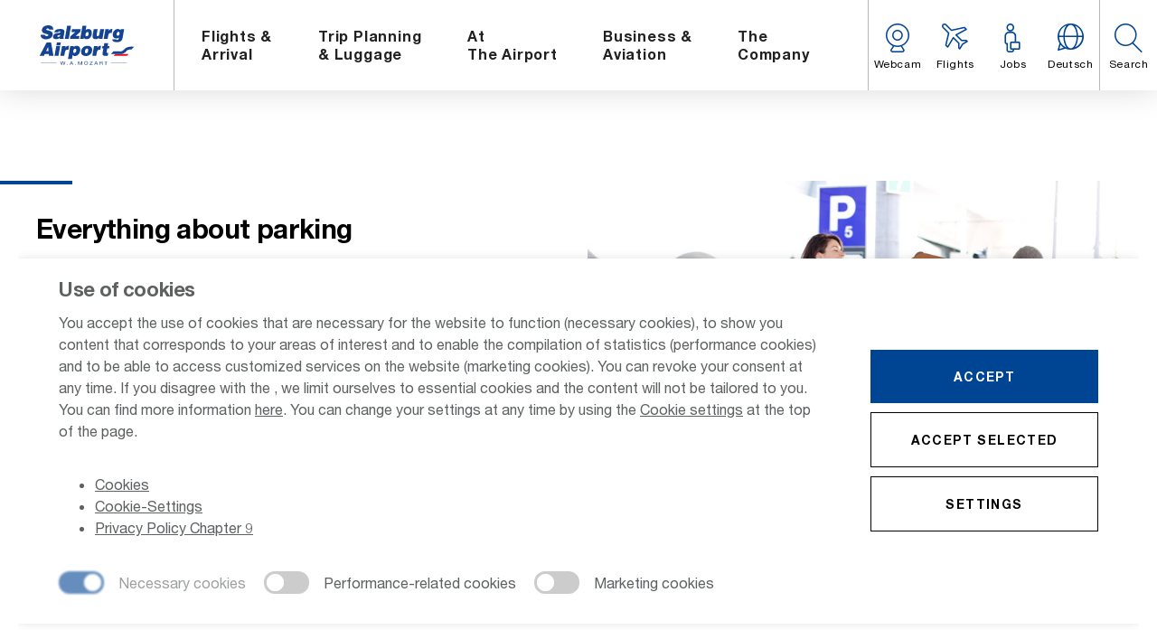

--- FILE ---
content_type: text/html; charset=utf-8
request_url: https://www.salzburg-airport.com/en/parking
body_size: 13037
content:
<!DOCTYPE html>
<html class="no-js" lang="en">
<head><base href="https://www.salzburg-airport.com/">
    <meta charset="utf-8">

<!-- 
	This website is powered by TYPO3 - inspiring people to share!
	TYPO3 is a free open source Content Management Framework initially created by Kasper Skaarhoj and licensed under GNU/GPL.
	TYPO3 is copyright 1998-2026 of Kasper Skaarhoj. Extensions are copyright of their respective owners.
	Information and contribution at https://typo3.org/
-->


<title>Parking at the Salzburg Airport</title>
<meta name="generator" content="TYPO3 CMS">
<meta name="description" content="Find the parking rates, parking FAQ and important information about the parking facilities at Salzburg Airport. Book your parking online now! ✈">
<meta name="keywords" content="Parking, Salzburg, airport, parking space, multi-storey car park, frequent flyer, parking rates, book parking, online booking, reservation, car park, parking lot, terminal">
<meta name="twitter:card" content="summary">


<link rel="stylesheet" href="/typo3temp/assets/css/0c9f1ddd99fae3eac0a96832359649cf.css?1749797781" media="all">
<link rel="stylesheet" href="fileadmin/assets/css/styles.min.css?v=19&amp;1761137649" media="all">
<link rel="stylesheet" href="fileadmin/assets/css/print.min.css?v=19&amp;1758718372" media="all">
<link rel="stylesheet" href="/typo3conf/ext/projekt/Resources/Public/Styles/additional.css?1737963654" media="all">






<script src="/fileadmin/assets/js/modernizr.min.js?v=19"></script>
    		   <script src="/fileadmin/assets/js/modernizr-webp.min.js?v=19"></script>
               <meta http-equiv="X-UA-Compatible" content="IE=edge">
    		   <meta name="facebook-domain-verification" content="197y5lup0atho56ftj3mk080c4hhm4" /><meta name="viewport" content="width=device-width,initial-scale=1"><meta name="format-detection" content="telephone=no"><link rel="icon" type="image/png" href="/fileadmin/assets/img/favicon.png?v=19">             <link rel="apple-touch-icon" href="fileadmin/assets/img/touchicon.png?v=19">
             <link rel="apple-touch-icon" sizes="152x152" href="fileadmin/assets/img/touchicon152x152.png?v=19">
             <link rel="apple-touch-icon" sizes="180x180" href="fileadmin/assets/img/touchicon180x180.png?v=19">
             <link rel="apple-touch-icon" sizes="167x167" href="fileadmin/assets/img/touchicon167x167.png?v=19">			  <link rel="preload" href="fileadmin/assets/fonts/iconfont/LOOP_icons.woff?v=1.3" as="font" type="font/woff2" crossorigin>
			  
                            <script type="module" src="/typo3conf/ext/projekt/Resources/Public/js/friendly-challenge/widget.module.min.js" async defer></script>
              <script nomodule src="/typo3conf/ext/projekt/Resources/Public/js/friendly-challenge/widget.min.js" async defer></script>
	<script type="application/ld+json">
																			{
																		    	"@context": "https://schema.org",
																		    	"@type": "BreadcrumbList",
																				"itemListElement":[{"@type":"ListItem","position":1,"name":"Home","item":"https://www.salzburg-airport.com/en/"},{"@type":"ListItem","position":2,"name":"Flights & Arrival","item":"https://www.salzburg-airport.com/en/flights-arrival"},{"@type":"ListItem","position":3,"name":"Parking at the Airport","item":"https://www.salzburg-airport.com/en/parking"}]
																			}
																		</script>
<link rel="canonical" href="https://www.salzburg-airport.com/en/parking">

<link rel="alternate" hreflang="de-DE" href="https://www.salzburg-airport.com/parken">
<link rel="alternate" hreflang="en-US" href="https://www.salzburg-airport.com/en/parking">
<link rel="alternate" hreflang="x-default" href="https://www.salzburg-airport.com/parken">
</head>
<body id="page-318">





<loop-cookie layout="" cookie-name="loop-cookie-accepted" style="display: none" class="cookie-banner">
    <div class="cookie" slot="text">
        <h2 class="cookie__title">Use of cookies</h2>
        <p class="cookie__text">You accept the use of cookies that are necessary for the website to function (necessary cookies), to show you content that corresponds to your areas of interest and to enable the compilation of statistics (performance cookies) and to be able to access customized services on the website (marketing cookies). You can revoke your consent at any time. If you disagree with the <a href="#" onclick="event.preventDefault(); loops.action.set_cookies_options({marketing: false, tracking: false}); loops.action.set_cookies_accepted(true);"> </a>, we limit ourselves to essential cookies and the content will not be tailored to you. You can find more information <a href="/footer/legal/datenschutz">here</a>. You can change your settings at any time by using the <a href="" onclick="event.preventDefault(); loops.set('cookie_overlay_open', function(){return true;}); return false;"> Cookie settings</a> at the top of the page.
<ul><li><a href="https://www.salzburg-airport.com/en/cookies">Cookies</a></li><li><a href="" onclick="event.preventDefault(); loops.set('cookie_overlay_open', function(){return true;}); return false;">Cookie-Settings</a></li><li><a href="/en/footer/legal/privacy-policy">Privacy Policy Chapter 9</a></li></ul></p>

        <div class="loop-cookies__switches">
            <loop-switch initiate-value checked disabled class="cookie__overlay__switch" text="" inactive-text="Necessary cookies" active-text="Necessary cookies" model="cookies_allowed.required"></loop-switch>
            <loop-switch class="cookie__overlay__switch" text="" inactive-text="Performance-related cookies" active-text="Performance-related cookies" model="cookies_allowed.tracking"></loop-switch>
            <loop-switch class="cookie__overlay__switch" text="" inactive-text="Marketing cookies" active-text="Marketing cookies" model="cookies_allowed.marketing"></loop-switch>
        </div>
    </div>

    <div class="loop-cookies__buttons cookie__buttons" slot="buttons">
        <button class="button button--blue button--blue--hover button--size" onclick="loops.action.cookies_accept()">Accept</button>
        <button class="button button--ghost" onclick="loops.action.set_cookies_options(loops.store.cookies_allowed); loops.action.set_cookies_accepted(true); loops.set('cookie_overlay_open', function(){ return false; });">Accept selected</button>
        <button class="button button--ghost" onclick="event.preventDefault(); loops.set('cookie_overlay_open', function(){return true;}); return false;">Settings</button>
    </div>
</loop-cookie>

<loop-overlay style="display: none" class="cookie__overlay js-a11y-loop-overlay" model="cookie_overlay_open">
    <h3 class="cookie__overlay__title">Cookie settings</h3>
    <loop-tabs class="cookie__overlay__tabs" style="display: none" vertical>
        <loop-tabs-header class="cookie__overlay__header">
            <loop-tabs-header-item class="cookie__overlay__navi">
                <div class="loop-tabs__tab cookie__overlay__navi__text">Necessary cookies</div>
            </loop-tabs-header-item>
            <loop-tabs-header-item class="cookie__overlay__navi">
                <div class="loop-tabs__tab cookie__overlay__navi__text">Performance-related cookies</div>
            </loop-tabs-header-item>
            <loop-tabs-header-item class="cookie__overlay__navi">
                <div class="loop-tabs__tab cookie__overlay__navi__text">Marketing cookies</div>
            </loop-tabs-header-item>
        </loop-tabs-header>

        <loop-tabs-content class="cookie__overlay__content">
            <loop-tabs-content-item>
                <div class="loop-tabs__tabcontent">
                    <div class="text-block text-block--smaller">
                        <h5 class="cookie__overlay__subtitle loop-tabs__tabcontent__title">Necessary cookies</h5>
                        <p class="cookie__overlay__text">These cookies are necessary for the functioning of our website and can not be deactivated in our systems. Typically, these cookies are only set in response to actions you take to meet a service request, such as setting your privacy preferences, signing up, or completing forms. They enable the handling of the shopping cart function and the payment process and help in the management of security problems as well as in the compliance with legal regulations. You can set your browser to block these cookies or to notify you about these cookies. However, some parts of the site may not work.
<ul><li><a href="https://www.salzburg-airport.com/en/cookies">Cookies</a></li><li><a href="" onclick="event.preventDefault(); loops.set('cookie_overlay_open', function(){return true;}); return false;">Cookie-Settings</a></li><li><a href="/en/footer/legal/privacy-policy">Privacy Policy Chapter 9</a></li></ul>
</p>
                    </div>
                </div>
            </loop-tabs-content-item>
            <loop-tabs-content-item>
                <div class="loop-tabs__tabcontent">
                    <div class="text-block text-block--smaller">
                        <h5 class="cookie__overlay__subtitle loop-tabs__tabcontent__title">Performance-related cookies</h5>
                        <div class="loop-tabs__tabcontent__switch">
                            <loop-switch class="cookie__overlay__switch" text="Performance-related cookies allow" inactive-text="deactivated" active-text="activated" model="cookies_allowed.tracking"></loop-switch>
                        </div>
                        <p class="cookie__overlay__text">These cookies enable us to analyze website usage so that we can measure and improve their performance. In some cases, these cookies can improve the speed at which we process your requests and help remember the page settings you’ve chosen. If you refuse these cookies, it may result in recommendations that are poorly tailored to you or the site may be slow to respond.
<ul><li><a href="https://www.salzburg-airport.com/en/cookies">Cookies</a></li><li><a href="" onclick="event.preventDefault(); loops.set('cookie_overlay_open', function(){return true;}); return false;">Cookie-Settings</a></li><li><a href="/en/footer/legal/privacy-policy">Privacy Policy Chapter 9</a></li></ul>
</p>
                    </div>
                </div>
            </loop-tabs-content-item>
            <loop-tabs-content-item>
                <div class="loop-tabs__tabcontent">
                    <div class="text-block text-block--smaller">
                        <h5 class="cookie__overlay__subtitle loop-tabs__tabcontent__title">Marketing cookies</h5>
                        <div class="loop-tabs__tabcontent__switch">
                            <loop-switch class="cookie__overlay__switch" text="Marketing cookies allow" inactive-text="deactivated" active-text="activated" model="cookies_allowed.marketing"></loop-switch>
                        </div>
                        <p class="cookie__overlay__text">These cookies can be placed on our website by our advertising partners. They can be used by these companies to create a profile of your interests and show you relevant advertising on other websites. They work by uniquely identifying your browser and device. By refusing these cookies, you may be exposed to ads that are not relevant to you, or that you can not connect to Facebook, Twitter, or other social networks or share content on social networks. If you switch on the marketing cookies, then the performance cookies will also be enabled because the tracking is needed for the marketing cookies. If you activate the marketing cookies you also agree on activating the tracking cookies.
<ul><li><a href="https://www.salzburg-airport.com/en/cookies">Cookies</a></li><li><a href="" onclick="event.preventDefault(); loops.set('cookie_overlay_open', function(){return true;}); return false;">Cookie-Settings</a></li><li><a href="/en/footer/legal/privacy-policy">Privacy Policy Chapter 9</a></li></ul>
</p>
                    </div>
                </div>

            </loop-tabs-content-item>
            <div class="loop-overlay__button">
                <button class="button button--ghost button--chevron-right" onclick="loops.action.set_cookies_options(loops.store.cookies_allowed); loops.action.set_cookies_accepted(true); loops.set('cookie_overlay_open', function(){ return false; });">Save settings</button>
            </div>
        </loop-tabs-content>
    </loop-tabs>
</loop-overlay>

<script type="template/marketing" class="cookies-script">
    window.dataLayer ? window.dataLayer : []
    gtmLoaded = true;
    /*eslint-disable */
    (function(w,d,s,l,i){w[l]=w[l]||[];w[l].push({'gtm.start':
    new Date().getTime(),event:'gtm.js'});var f=d.getElementsByTagName(s)[0],
    j=d.createElement(s),dl=l!='dataLayer'?'&l='+l:'';j.async=true;j.src=
    'https://www.googletagmanager.com/gtm.js?id='+i+dl;f.parentNode.insertBefore(j,f);
    })(window,document,'script','dataLayer', 'GTM-5B9CMC2' );
</script>
<div class="site js-site js-adverts">
	<span id="reset-focus" class="u-hidden-focus" tabindex="-1"></span>

	


	<a class="skip_main_navi" href="#" onclick="window.location.hash = 'body_maincontent'; return false;">Skip main navigation</a>

	<header class="header js-header">
		<div class="header__mask js-header-mask"></div>

		<div class="header__wrapper">
			<a class="header__burger js-header-trigger">
				<div class="header__burger__line header__burger__line--top"></div>
				<div class="header__burger__line header__burger__line--mid"></div>
				<div class="header__burger__line header__burger__line--bottom"></div>
			</a>

			<a class="header__logo" href="/en/">
				<img src="/fileadmin/assets/img/salzburg-airport-logo.svg?v=2" alt="Salzburg Airport - Home" class="header__logo__image">
			</a>

			<nav class="header__navigation navigation js-header-navigation">
				<div class="navigation__indicator js-header-navigation-indicator"></div>

				<div class="navigation__inner">
					<ul class="navigation__list">
						<li class="navigation__item js-header-navigation-item">
                        <span class="u-hidden-focus" tabindex="-1"></span>
                        <a href="/en/flights-arrival" class="navigation__link js-header-navigation-link" aria-haspopup="true" aria-expanded="false">
                            <i class="navigation__link__icon icon icon--flight"></i>
                            <span class="navigation__link__text">Flights & <br>Arrival</span>
                        </a>
                        <div class="navigation__sub-navigation sub-navigation js-header-navigation-sub" role="dialog">
                            <span class="u-hidden-focus js-overlay-focus" tabindex="-1"></span>
                            <div class="sub-navigation__wrapper wrapper wrapper--full">
                                <div class="sub-navigation__main sub-navigation__main--full">
                                    <div class="sub-navigation__intro">
                                        <strong class="h3 sub-navigation__intro__headline dash dash--top dash--primary u-color-base js-header-navigation-sub-title">Flights & <br>Arrival</strong>
                                        <i class="sub-navigation__intro__icon icon icon--flight"></i>
                                    </div>
                                     <div class="sub-navigation__column">
							        <h6 class="sub-navigation__column__headline u-color-base">Flights</h6> <a href="/en/flights-arrival/flights/arrivals" class="sub-navigation__column__link link">
                                        <i class="link__icon link__icon--moving icon icon--chevron-right icon--x0-625 u-color-secondary"></i>
                                        Arrivals
                                    </a><br> <a href="/en/flights-arrival/flights/departures" class="sub-navigation__column__link link">
                                        <i class="link__icon link__icon--moving icon icon--chevron-right icon--x0-625 u-color-secondary"></i>
                                        Departures
                                    </a><br> <a href="/en/flights-arrival/flights/flight-schedule-1" class="sub-navigation__column__link link">
                                        <i class="link__icon link__icon--moving icon icon--chevron-right icon--x0-625 u-color-secondary"></i>
                                        Flight Schedule
                                    </a><br> <a href="/en/flights-arrival/flights/destinations-a-z" class="sub-navigation__column__link link">
                                        <i class="link__icon link__icon--moving icon icon--chevron-right icon--x0-625 u-color-secondary"></i>
                                        Destinations A-Z
                                    </a><br> <a href="/en/flights-arrival/flights/airlines-a-z" class="sub-navigation__column__link link">
                                        <i class="link__icon link__icon--moving icon icon--chevron-right icon--x0-625 u-color-secondary"></i>
                                        Airlines A-Z
                                    </a><br> <a href="/en/flight-booking" class="sub-navigation__column__link link">
                                        <i class="link__icon link__icon--moving icon icon--chevron-right icon--x0-625 u-color-secondary"></i>
                                        Flight Booking
                                    </a></div> <div class="sub-navigation__column">
							        <h6 class="sub-navigation__column__headline u-color-base">Arrival to the Airport</h6> <a href="/en/flights-arrival/arrival-to-the-airport/orientation-at-the-airport" class="sub-navigation__column__link link">
                                        <i class="link__icon link__icon--moving icon icon--chevron-right icon--x0-625 u-color-secondary"></i>
                                        Orientation at the Airport
                                    </a><br> <a href="/en/flights-arrival/arrival-to-the-airport/arrival-by-car" class="sub-navigation__column__link link">
                                        <i class="link__icon link__icon--moving icon icon--chevron-right icon--x0-625 u-color-secondary"></i>
                                        Arrival by car
                                    </a><br> <a href="/en/flights-arrival/arrival-to-the-airport/public-transportation" class="sub-navigation__column__link link">
                                        <i class="link__icon link__icon--moving icon icon--chevron-right icon--x0-625 u-color-secondary"></i>
                                        Public Transportation
                                    </a><br> <a href="/en/flights-arrival/arrival-to-the-airport/taxi-transfer-service" class="sub-navigation__column__link link">
                                        <i class="link__icon link__icon--moving icon icon--chevron-right icon--x0-625 u-color-secondary"></i>
                                        Taxi & Transfer Service
                                    </a><br> <a href="/en/flights-arrival/arrival-to-the-airport/car-rentals" class="sub-navigation__column__link link">
                                        <i class="link__icon link__icon--moving icon icon--chevron-right icon--x0-625 u-color-secondary"></i>
                                        Car Rentals
                                    </a></div> <div class="sub-navigation__column sub-navigation__column--wide">
							        <h6 class="sub-navigation__column__headline u-color-base">Parking at the Airport</h6> <a href="/en/parking/general-parking-information" class="sub-navigation__column__link link">
                                        <i class="link__icon link__icon--moving icon icon--chevron-right icon--x0-625 u-color-secondary"></i>
                                        General Parking Information
                                    </a><br> <a href="/en/parking/parking-rates" class="sub-navigation__column__link link">
                                        <i class="link__icon link__icon--moving icon icon--chevron-right icon--x0-625 u-color-secondary"></i>
                                        Parking Rates
                                    </a><br> <a href="https://shop.salzburg-airport.com" class="sub-navigation__column__link link">
                                        <i class="link__icon link__icon--moving icon icon--chevron-right icon--x0-625 u-color-secondary"></i>
                                        Book a Parking
                                    </a><br> <a href="/en/parking/barrier-free-parking" class="sub-navigation__column__link link">
                                        <i class="link__icon link__icon--moving icon icon--chevron-right icon--x0-625 u-color-secondary"></i>
                                        Barrier-Free Parking
                                    </a><br> <a href="/en/parking/parking-faq" class="sub-navigation__column__link link">
                                        <i class="link__icon link__icon--moving icon icon--chevron-right icon--x0-625 u-color-secondary"></i>
                                        Parking FAQ
                                    </a><br> <a href="/en/parking/parking-guidance" class="sub-navigation__column__link link">
                                        <i class="link__icon link__icon--moving icon icon--chevron-right icon--x0-625 u-color-secondary"></i>
                                        Parking Guidance
                                    </a><br> <a href="/en/parking/commercial-passenger-transportation" class="sub-navigation__column__link link">
                                        <i class="link__icon link__icon--moving icon icon--chevron-right icon--x0-625 u-color-secondary"></i>
                                        Commercial Passenger <br>Transportation
                                    </a></div>
                                </div>
							    		<a href="https://shop.salzburg-airport.com" class="u-hide@tablet widget-link">
								<i class="widget-link__icon icon icon--parking"></i>
								<span class="widget-link__text">Book a Parking</span>
							</a>
                            </div>
					    </div>
					</li><li class="navigation__item js-header-navigation-item">
                        <span class="u-hidden-focus" tabindex="-1"></span>
                        <a href="/en/trip-planning-luggage" class="navigation__link js-header-navigation-link" aria-haspopup="true" aria-expanded="false">
                            <i class="navigation__link__icon icon icon--luggage"></i>
                            <span class="navigation__link__text">Trip Planning <br>& Luggage</span>
                        </a>
                        <div class="navigation__sub-navigation sub-navigation js-header-navigation-sub" role="dialog">
                            <span class="u-hidden-focus js-overlay-focus" tabindex="-1"></span>
                            <div class="sub-navigation__wrapper wrapper wrapper--full">
                                <div class="sub-navigation__main">
                                    <div class="sub-navigation__intro">
                                        <strong class="h3 sub-navigation__intro__headline dash dash--top dash--primary u-color-base js-header-navigation-sub-title">Trip Planning <br>& Luggage</strong>
                                        <i class="sub-navigation__intro__icon icon icon--luggage"></i>
                                    </div>
                                     <div class="sub-navigation__column">
							        <h6 class="sub-navigation__column__headline u-color-base">Travel Planning</h6> <a href="/en/trip-planning-luggage/travel-planning/travel-preparation" class="sub-navigation__column__link link">
                                        <i class="link__icon link__icon--moving icon icon--chevron-right icon--x0-625 u-color-secondary"></i>
                                        Travel Preparation
                                    </a><br> <a href="/en/trip-planning-luggage/travel-planning/translate-to-englisch-reiseveranstalter" class="sub-navigation__column__link link">
                                        <i class="link__icon link__icon--moving icon icon--chevron-right icon--x0-625 u-color-secondary"></i>
                                        Tour Operators
                                    </a><br> <a href="/en/trip-planning-luggage/travel-planning/check-in" class="sub-navigation__column__link link">
                                        <i class="link__icon link__icon--moving icon icon--chevron-right icon--x0-625 u-color-secondary"></i>
                                        Check-in
                                    </a><br> <a href="/en/trip-planning-luggage/travel-planning/accessible-travel" class="sub-navigation__column__link link">
                                        <i class="link__icon link__icon--moving icon icon--chevron-right icon--x0-625 u-color-secondary"></i>
                                        Accessible Travel
                                    </a><br> <a href="/en/trip-planning-luggage/travel-planning/tourist-information" class="sub-navigation__column__link link">
                                        <i class="link__icon link__icon--moving icon icon--chevron-right icon--x0-625 u-color-secondary"></i>
                                        Tourist Information
                                    </a></div> <div class="sub-navigation__column">
							        <h6 class="sub-navigation__column__headline u-color-base">Luggage</h6> <a href="/en/trip-planning-luggage/luggage/flight-luggage" class="sub-navigation__column__link link">
                                        <i class="link__icon link__icon--moving icon icon--chevron-right icon--x0-625 u-color-secondary"></i>
                                        Flight Luggage
                                    </a><br> <a href="/en/trip-planning-luggage/luggage/carry-on-baggage" class="sub-navigation__column__link link">
                                        <i class="link__icon link__icon--moving icon icon--chevron-right icon--x0-625 u-color-secondary"></i>
                                        Carry-on Baggage
                                    </a><br> <a href="/en/trip-planning-luggage/luggage/baggage-storage" class="sub-navigation__column__link link">
                                        <i class="link__icon link__icon--moving icon icon--chevron-right icon--x0-625 u-color-secondary"></i>
                                        Baggage Storage
                                    </a><br> <a href="/en/trip-planning-luggage/luggage/lost-found" class="sub-navigation__column__link link">
                                        <i class="link__icon link__icon--moving icon icon--chevron-right icon--x0-625 u-color-secondary"></i>
                                        Lost & Found
                                    </a></div>
                                </div>
							    		<a href="" class="u-hide@tablet widget-link">
								<i class="widget-link__icon icon icon--bed"></i>
								<span class="widget-link__text">Book a hotel at the airport</span>
							</a>	
    						<div class="sub-navigation__widget widget widget--narrow-mobile u-diagonal-gradient u-hide@max-tablet">
								<h6 class="widget__headline">
									<i class="widget__headline__icon icon icon--parking"></i>
					    		 	Book a Parking
					    		</h6>	
    		 					<form action="https://shop.salzburg-airport.com/parking/results" class="js-form js-parking-widget" target="_blank" method="post" accept-charset="utf-8">
									<input type="hidden" name="_method" value="POST">
								    <input type="hidden" name="data[product_type]" value="1">
								    <input type="hidden" name="data[quantity]" value="1">
									<div class="u-slab-40-bottom">
										<div class="icon-input">
											<div class="icon-input__label">
												<i class="icon-input__label__icon icon icon--calendar"></i>
											</div>
											<label class="icon-input__input icon-input__input--date">
												<input name="data[entry-date]" type="text" class="icon-input__input__field js-is-input-filled js-datepicker js-datepicker-parking" placeholder="" data-datepicker-direction="left" data-datepicker-offset="-80" autocomplete="off">
												<span class="icon-input__input__label">Entrance</span>
											</label>	
											<label class="icon-input__input icon-input__input--time is-disabled">
												<input name="data[entry-time]" type="text" class="icon-input__input__field js-is-input-filled timepicker js-timepicker" placeholder="" data-rule-time="true" autocomplete="off" disabled>
												<span class="icon-input__input__label">Time</span>
											</label>
										</div>		
										<div class="icon-input">
											<div class="icon-input__label">
												<i class="icon-input__label__icon icon icon--calendar"></i>
											</div>	
											<label class="icon-input__input icon-input__input--date is-disabled">
                								<input name="data[exit-date]" type="text" class="icon-input__input__field js-is-input-filled js-datepicker js-datepicker-parking" placeholder="" data-datepicker-direction="left" data-datepicker-offset="-80" autocomplete="off" disabled>
												<span class="icon-input__input__label">Exit</span>
											</label>
											<label class="icon-input__input icon-input__input--time is-disabled">
                								<input name="data[exit-time]" type="text" class="icon-input__input__field js-is-input-filled timepicker js-timepicker" placeholder="" data-rule-time="true" autocomplete="off" disabled>
                								<span class="icon-input__input__label">Time</span>
											</label>
										</div>	
										<input type="hidden" name="no_cache" value="1" />
										<button data-tabindex="0" tabindex="-1" class="button button--ghost button--full button--white button--chevron-right" type="submit">Book now</button>
									</div>
								</form>
    		 				</div>
                            </div>
					    </div>
					</li><li class="navigation__item js-header-navigation-item">
                        <span class="u-hidden-focus" tabindex="-1"></span>
                        <a href="/en/atthe-airport" class="navigation__link js-header-navigation-link" aria-haspopup="true" aria-expanded="false">
                            <i class="navigation__link__icon icon icon--tower"></i>
                            <span class="navigation__link__text">At<br>The Airport</span>
                        </a>
                        <div class="navigation__sub-navigation sub-navigation js-header-navigation-sub" role="dialog">
                            <span class="u-hidden-focus js-overlay-focus" tabindex="-1"></span>
                            <div class="sub-navigation__wrapper wrapper wrapper--full">
                                <div class="sub-navigation__main">
                                    <div class="sub-navigation__intro">
                                        <strong class="h3 sub-navigation__intro__headline dash dash--top dash--primary u-color-base js-header-navigation-sub-title">At<br>The Airport</strong>
                                        <i class="sub-navigation__intro__icon icon icon--tower"></i>
                                    </div>
                                     <div class="sub-navigation__column">
							        <h6 class="sub-navigation__column__headline u-color-base">Services</h6> <a href="/en/atthe-airport/services/info-center" class="sub-navigation__column__link link">
                                        <i class="link__icon link__icon--moving icon icon--chevron-right icon--x0-625 u-color-secondary"></i>
                                        Info Center
                                    </a><br> <a href="/en/atthe-airport/services/shops-travel-agencies" class="sub-navigation__column__link link">
                                        <i class="link__icon link__icon--moving icon icon--chevron-right icon--x0-625 u-color-secondary"></i>
                                        Shops & Travel Agencies
                                    </a><br> <a href="/en/atthe-airport/services/dining" class="sub-navigation__column__link link">
                                        <i class="link__icon link__icon--moving icon icon--chevron-right icon--x0-625 u-color-secondary"></i>
                                        Dining
                                    </a><br> <a href="/en/atthe-airport/services/business-lounge" class="sub-navigation__column__link link">
                                        <i class="link__icon link__icon--moving icon icon--chevron-right icon--x0-625 u-color-secondary"></i>
                                        Business Lounge
                                    </a><br> <a href="/en/atthe-airport/services/children-babies" class="sub-navigation__column__link link">
                                        <i class="link__icon link__icon--moving icon icon--chevron-right icon--x0-625 u-color-secondary"></i>
                                        Children & Babies
                                    </a><br> <a href="/en/atthe-airport/services/medical-assistance" class="sub-navigation__column__link link">
                                        <i class="link__icon link__icon--moving icon icon--chevron-right icon--x0-625 u-color-secondary"></i>
                                        Medical Assistance
                                    </a><br> <a href="/en/atthe-airport/services/safety-information" class="sub-navigation__column__link link">
                                        <i class="link__icon link__icon--moving icon icon--chevron-right icon--x0-625 u-color-secondary"></i>
                                        Safety Information
                                    </a><br> <a href="/en/atthe-airport/services/extra-services" class="sub-navigation__column__link link">
                                        <i class="link__icon link__icon--moving icon icon--chevron-right icon--x0-625 u-color-secondary"></i>
                                        Extra Services
                                    </a></div> <div class="sub-navigation__column">
							        <h6 class="sub-navigation__column__headline u-color-base">Visitors</h6> <a href="/en/atthe-airport/visitors/guided-airport-tours" class="sub-navigation__column__link link">
                                        <i class="link__icon link__icon--moving icon icon--chevron-right icon--x0-625 u-color-secondary"></i>
                                        Guided Airport Tours
                                    </a><br> <a href="/en/atthe-airport/visitors/visitors-terrace" class="sub-navigation__column__link link">
                                        <i class="link__icon link__icon--moving icon icon--chevron-right icon--x0-625 u-color-secondary"></i>
                                        Visitors' Terrace
                                    </a></div>
                                </div>
							    		<div class="sub-navigation__widget widget widget--narrow-mobile u-diagonal-gradient">
                                <h6 class="widget__headline">
                                    <i class="widget__headline__icon icon icon--balloon"></i>
                                    What to do at the airport?
                                </h6>    
                                <form class="js-activity-finder">
                                    <div class="u-slab-40-bottom">
                                        <div class="rangeslider js-activity-finder-rangeslider">
                                            <div class="rangeslider__label">How long are you staying here?</div>
                                            <input type="range" name="days" class="rangeslider__input js-activity-finder-input" step="1">
                                            <div class="rangeslider__custom js-activity-finder-custom"></div>
                                            <div class="rangeslider__value">
                                                <span class="js-activity-finder-value">2</span>
                                                <span class="js-activity-finder-unit-singular">Hour</span>
                                                <span class="js-activity-finder-unit-plural">Hours</span>
                                            </div>
                                        </div>
                                    </div>             
                                    <input type="hidden" name="no_cache" value="1" />             
                                    <button class="button button--ghost button--full button--white button--chevron-right" type="submit">Find an activity</button> 
                                    <script type="application/json" class="js-activity-finder-data">
                                        {"1":"/en/atthe-airport/services/dining","2":"/en/atthe-airport/services/shops-travel-agencies","2.5":"/en/atthe-airport/services/shops-travel-agencies","3":"/en/atthe-airport/services/dining/the-wolfgang","3.5":"/en/atthe-airport/services/dining/the-wolfgang","4":"/en/atthe-airport/services/dining/the-wolfgang"		            }
                                    </script>
                                </form>
                                <a href="https://www.salzburg-airport.com/fluege-anreise/anreise/orientierung-am-flughafen" target="_blank" class="link link--white link--hover-white u-font-bold u-slab-20-top">
                                    <i class="link__icon link__icon--moving icon icon--chevron-right icon--x0-625"></i>
                                    Orientation at the airport
                                </a>
                            </div>
                            </div>
					    </div>
					</li><li class="navigation__item js-header-navigation-item">
                        <span class="u-hidden-focus" tabindex="-1"></span>
                        <a href="/en/business-aviation" class="navigation__link js-header-navigation-link" aria-haspopup="true" aria-expanded="false">
                            <i class="navigation__link__icon icon icon--pilot"></i>
                            <span class="navigation__link__text">Business & <br> Aviation</span>
                        </a>
                        <div class="navigation__sub-navigation sub-navigation js-header-navigation-sub" role="dialog">
                            <span class="u-hidden-focus js-overlay-focus" tabindex="-1"></span>
                            <div class="sub-navigation__wrapper wrapper wrapper--full">
                                <div class="sub-navigation__main sub-navigation__main--full">
                                    <div class="sub-navigation__intro">
                                        <strong class="h3 sub-navigation__intro__headline dash dash--top dash--primary u-color-base js-header-navigation-sub-title">Business & <br> Aviation</strong>
                                        <i class="sub-navigation__intro__icon icon icon--pilot"></i>
                                    </div>
                                     <div class="sub-navigation__column">
							        <h6 class="sub-navigation__column__headline u-color-base">Aviation</h6> <a href="/en/business-aviation/aviation/handling-service" class="sub-navigation__column__link link">
                                        <i class="link__icon link__icon--moving icon icon--chevron-right icon--x0-625 u-color-secondary"></i>
                                        Handling Service
                                    </a><br> <a href="/en/business-aviation/aviation/pilots-information" class="sub-navigation__column__link link">
                                        <i class="link__icon link__icon--moving icon icon--chevron-right icon--x0-625 u-color-secondary"></i>
                                        Pilots Information
                                    </a><br> <a href="/en/business-aviation/aviation/airport-charges-conditions" class="sub-navigation__column__link link">
                                        <i class="link__icon link__icon--moving icon icon--chevron-right icon--x0-625 u-color-secondary"></i>
                                        Airport Charges & Conditions
                                    </a><br> <a href="/en/business-aviation/aviation/landing-fee-counter" class="sub-navigation__column__link link">
                                        <i class="link__icon link__icon--moving icon icon--chevron-right icon--x0-625 u-color-secondary"></i>
                                        Landing Fee Counter
                                    </a><br> <a href="/en/business-aviation/aviation/operating-hours" class="sub-navigation__column__link link">
                                        <i class="link__icon link__icon--moving icon icon--chevron-right icon--x0-625 u-color-secondary"></i>
                                        Operating Hours
                                    </a><br> <a href="/en/business-aviation/aviation/aviation-glossary" class="sub-navigation__column__link link">
                                        <i class="link__icon link__icon--moving icon icon--chevron-right icon--x0-625 u-color-secondary"></i>
                                        Aviation Glossary
                                    </a><br> <a href="/en/business-aviation/aviation/air-transport-levy" class="sub-navigation__column__link link">
                                        <i class="link__icon link__icon--moving icon icon--chevron-right icon--x0-625 u-color-secondary"></i>
                                        Air Transport Levy
                                    </a></div> <div class="sub-navigation__column">
							        <h6 class="sub-navigation__column__headline u-color-base">Business Service</h6> <a href="/en/business-aviation/business-service/air-cargo" class="sub-navigation__column__link link">
                                        <i class="link__icon link__icon--moving icon icon--chevron-right icon--x0-625 u-color-secondary"></i>
                                        Air Cargo & Logistics
                                    </a><br> <a href="/en/business-aviation/business-service/amadeus-terminal-2-event-venue-airport" class="sub-navigation__column__link link">
                                        <i class="link__icon link__icon--moving icon icon--chevron-right icon--x0-625 u-color-secondary"></i>
                                        amadeus terminal 2: event venue airport
                                    </a><br> <a href="/en/business-aviation/business-service/real-estate-advertising" class="sub-navigation__column__link link">
                                        <i class="link__icon link__icon--moving icon icon--chevron-right icon--x0-625 u-color-secondary"></i>
                                        Real Estate & Advertising
                                    </a><br> <a href="/en/business-aviation/business-service/procurement" class="sub-navigation__column__link link">
                                        <i class="link__icon link__icon--moving icon icon--chevron-right icon--x0-625 u-color-secondary"></i>
                                        Procurement
                                    </a></div> <div class="sub-navigation__column sub-navigation__column--wide">
							        <h6 class="sub-navigation__column__headline u-color-base">Operational Services</h6> <a href="/en/business-aviation/operational-services/airport-fire-brigade" class="sub-navigation__column__link link">
                                        <i class="link__icon link__icon--moving icon icon--chevron-right icon--x0-625 u-color-secondary"></i>
                                        Airport Fire Brigade
                                    </a><br> <a href="/en/business-aviation/operational-services/winter-service" class="sub-navigation__column__link link">
                                        <i class="link__icon link__icon--moving icon icon--chevron-right icon--x0-625 u-color-secondary"></i>
                                        Winter Service
                                    </a><br> <a href="/en/business-aviation/operational-services/airport-security-zone" class="sub-navigation__column__link link">
                                        <i class="link__icon link__icon--moving icon icon--chevron-right icon--x0-625 u-color-secondary"></i>
                                        Airport Security Zone
                                    </a><br> <a href="/en/business-aviation/operational-services/unmanned-aerial-vehicles-drones" class="sub-navigation__column__link link">
                                        <i class="link__icon link__icon--moving icon icon--chevron-right icon--x0-625 u-color-secondary"></i>
                                        Unmanned Aerial Vehicles: Drones
                                    </a><br> <a href="/en/business-aviation/operational-services/airport-security" class="sub-navigation__column__link link">
                                        <i class="link__icon link__icon--moving icon icon--chevron-right icon--x0-625 u-color-secondary"></i>
                                        Airport Security
                                    </a></div>
                                </div>
							    
                            </div>
					    </div>
					</li><li class="navigation__item js-header-navigation-item">
                        <span class="u-hidden-focus" tabindex="-1"></span>
                        <a href="/en/thecompany" class="navigation__link js-header-navigation-link" aria-haspopup="true" aria-expanded="false">
                            <i class="navigation__link__icon icon icon--monitor"></i>
                            <span class="navigation__link__text">The<br>Company</span>
                        </a>
                        <div class="navigation__sub-navigation sub-navigation js-header-navigation-sub" role="dialog">
                            <span class="u-hidden-focus js-overlay-focus" tabindex="-1"></span>
                            <div class="sub-navigation__wrapper wrapper wrapper--full">
                                <div class="sub-navigation__main sub-navigation__main--full">
                                    <div class="sub-navigation__intro">
                                        <strong class="h3 sub-navigation__intro__headline dash dash--top dash--primary u-color-base js-header-navigation-sub-title">The<br>Company</strong>
                                        <i class="sub-navigation__intro__icon icon icon--monitor"></i>
                                    </div>
                                     <div class="sub-navigation__column">
							        <h6 class="sub-navigation__column__headline u-color-base">About Us</h6> <a href="/en/thecompany/about-us/the-corporate-group" class="sub-navigation__column__link link">
                                        <i class="link__icon link__icon--moving icon icon--chevron-right icon--x0-625 u-color-secondary"></i>
                                        The Corporate Group
                                    </a><br> <a href="/en/thecompany/about-us/salzburg-airport-history" class="sub-navigation__column__link link">
                                        <i class="link__icon link__icon--moving icon icon--chevron-right icon--x0-625 u-color-secondary"></i>
                                        Salzburg Airport History
                                    </a><br> <a href="/en/thecompany/about-us/technical-data" class="sub-navigation__column__link link">
                                        <i class="link__icon link__icon--moving icon icon--chevron-right icon--x0-625 u-color-secondary"></i>
                                        Technical Data
                                    </a><br> <a href="/en/thecompany/about-us/statistics" class="sub-navigation__column__link link">
                                        <i class="link__icon link__icon--moving icon icon--chevron-right icon--x0-625 u-color-secondary"></i>
                                        Statistics
                                    </a></div> <div class="sub-navigation__column">
							        <h6 class="sub-navigation__column__headline u-color-base">Press</h6> <a href="/en/thecompany/news-press/press-office" class="sub-navigation__column__link link">
                                        <i class="link__icon link__icon--moving icon icon--chevron-right icon--x0-625 u-color-secondary"></i>
                                        Media Portal
                                    </a><br> <a href="/en/thecompany/news-press/news" class="sub-navigation__column__link link">
                                        <i class="link__icon link__icon--moving icon icon--chevron-right icon--x0-625 u-color-secondary"></i>
                                        News
                                    </a><br> <a href="/en/thecompany/news-press/reports-brochures" class="sub-navigation__column__link link">
                                        <i class="link__icon link__icon--moving icon icon--chevron-right icon--x0-625 u-color-secondary"></i>
                                        Reports & Brochures
                                    </a><br> <a href="/en/thecompany/news-press/construction-projects" class="sub-navigation__column__link link">
                                        <i class="link__icon link__icon--moving icon icon--chevron-right icon--x0-625 u-color-secondary"></i>
                                        Construction Projects
                                    </a><br> <a href="/en/thecompany/news-press/whistleblower" class="sub-navigation__column__link link">
                                        <i class="link__icon link__icon--moving icon icon--chevron-right icon--x0-625 u-color-secondary"></i>
                                        Whistleblower
                                    </a></div> <div class="sub-navigation__column sub-navigation__column--wide">
							        <h6 class="sub-navigation__column__headline u-color-base">Environment</h6> <a href="/en/thecompany/environment/environment-ecology" class="sub-navigation__column__link link">
                                        <i class="link__icon link__icon--moving icon icon--chevron-right icon--x0-625 u-color-secondary"></i>
                                        Environment & Ecology
                                    </a><br> <a href="/en/thecompany/environment/noise-events" class="sub-navigation__column__link link">
                                        <i class="link__icon link__icon--moving icon icon--chevron-right icon--x0-625 u-color-secondary"></i>
                                        Noise Events
                                    </a><br> <a href="/en/thecompany/environment/flight-tracks" class="sub-navigation__column__link link">
                                        <i class="link__icon link__icon--moving icon icon--chevron-right icon--x0-625 u-color-secondary"></i>
                                        Flight Tracks
                                    </a><br> <a href="/en/thecompany/environment/extension-of-operating-hours" class="sub-navigation__column__link link">
                                        <i class="link__icon link__icon--moving icon icon--chevron-right icon--x0-625 u-color-secondary"></i>
                                        Extension of operating hours
                                    </a><br> <a href="/en/thecompany/environment/remediation-of-contaminated-sites" class="sub-navigation__column__link link">
                                        <i class="link__icon link__icon--moving icon icon--chevron-right icon--x0-625 u-color-secondary"></i>
                                        Remediation of Contaminated Sites
                                    </a><br> <a href="/en/thecompany/environment/bbfs" class="sub-navigation__column__link link">
                                        <i class="link__icon link__icon--moving icon icon--chevron-right icon--x0-625 u-color-secondary"></i>
                                        BBFS
                                    </a></div>
                                </div>
							    
                            </div>
					    </div>
					</li>
					</ul>
				</div>
			</nav>

			<div class="header__tool-container header__tool-container--mobile u-hide@tablet">
					<a href="/en/webcams" class="header__tool">
							<i class="header__tool__icon icon icon--webcam"></i>
							<span class="header__tool__text">Webcam</span>
						</a>	<a href="/en/flights-arrival/flights/flight-schedule" class="header__tool">
							<i class="header__tool__icon icon icon--plane-45"></i>
							<span class="header__tool__text">Flights</span>
						</a>	<a href="/en/karriere/recent-job-offers" class="header__tool">
							<i class="header__tool__icon icon icon--jobs"></i>
							<span class="header__tool__text">Jobs</span>
						</a>	<a href="/parken" class="header__tool">
							<i class="header__tool__icon icon icon--language"></i>
							<span class="header__tool__text">Deutsch</span>
						</a>
			</div>

			<div class="header__tool-container">
					<a href="/en/webcams" class="header__tool u-hide@max-tablet">
							<i class="header__tool__icon icon icon--webcam"></i>
							<span class="header__tool__text">Webcam</span>
						</a>	<a href="/en/flights-arrival/flights/flight-schedule" class="header__tool u-hide@max-tablet">
							<i class="header__tool__icon icon icon--plane-45"></i>
							<span class="header__tool__text">Flights</span>
						</a>	<a href="/en/karriere/recent-job-offers" class="header__tool u-hide@max-tablet">
							<i class="header__tool__icon icon icon--jobs"></i>
							<span class="header__tool__text">Jobs</span>
						</a>	<a href="/parken" class="header__tool u-hide@max-tablet">
							<i class="header__tool__icon icon icon--language"></i>
							<span class="header__tool__text">Deutsch</span>
						</a><span class="u-hidden-focus" tabindex="-1"></span><a href="#" class="header__tool header__tool--search js-header-search-trigger" aria-haspopup="true" aria-expanded="false">
						<i class="header__tool__icon icon icon--search"></i>
						<i class="header__tool__close icon icon--x"></i>
						<span class="header__tool__text u-hide@max-tablet">Search</span>
					</a>
			</div>

			


    
    

<div class="header__search search js-header-search js-search" data-autocomplete-api="/typo3conf/ext/projekt/Parser/swords.php" data-search-flights-api="/typo3conf/ext/projekt/Parser/flight_parser.php" data-search-general-api="/en/varia/search/?getSearchResults=1" data-search-news-api="/en/varia/search">
    <div class="search__mask js-search-mask" role="dialog">
        <div class="wrapper wrapper--main">
            <div class="gr-12">
                <form class="search__input js-search-form">
                    <button class="search__input__button" type="submit" tabindex="-1">
                        <i class="search__input__icon icon icon--search"></i>
                    </button>
                    <input type="search" class="search__input__field js-search-input" placeholder="Search Term" data-autocomplete-label="Recent Search Terms">
                    <input type="hidden" name="no_cache" value="1" />
                </form>
                <div class="search__no-result js-search-no-result">No matching search result found!</div>
            </div>
        </div>
    </div>
    <div class="search__loader loader">
        <div class="loader__wrapper">
            <div class="loader__inner">
                <i class="icon icon--plane-90"></i>
                <i class="icon icon--plane-90"></i>
                <i class="icon icon--plane-90"></i>
            </div>
        </div>
    </div>
    <div class="search__detail js-search-detail" role="dialog" aria-labelledby="search-bar-value" aria-hidden="true">
        <div class="search__bar">
            <div class="wrapper wrapper--main wrapper--padded">
                <i class="icon icon--search search__bar__icon"></i>
                <div class="search__bar__value js-search-value" id="search-bar-value"></div>
                <a href="#" class="search__bar__close js-search-value-reset">
                    <i class="icon icon--x"></i>
                    <span class="u-sr-only">Reset search</span>
                </a>
            </div>
        </div>
        <div class="section page-nav page-nav--scrollable u-clearfix js-page-nav" data-page-nav-unsticky="true">
            <div class="page-nav__wrapper wrapper wrapper--main wrapper--padded js-page-nav-wrapper">
                <div class="page-nav__indicator js-page-nav-indicator"></div>
                <div class="page-nav__inner">
                    <div class="page-nav__label">
                        <span class="js-search-count-all">0</span>
                        Results
                    </div>
                    <ul class="page-nav__list">
                        <li class="page-nav__item js-page-nav-item">
                            <span class="page-nav__link js-page-nav-link" data-page-nav-target="search-flights" role="link" data-tabindex="0">
                                Flights
                                <span class="u-font-normal">(<span class="js-search-count" data-result-type="flights">0</span>)</span>
                            </span>
                        </li>
                        <li class="page-nav__item js-page-nav-item">
                            <span class="page-nav__link js-page-nav-link" data-page-nav-target="search-general" role="link" data-tabindex="0">
                                General
                                <span class="u-font-normal">(<span class="js-search-count" data-result-type="general">0</span>)</span>
                            </span>
                        </li>
                        <li class="page-nav__item js-page-nav-item">
                            <span class="page-nav__link js-page-nav-link" data-page-nav-target="search-news" role="link" data-tabindex="0">
                                News
                                <span class="u-font-normal">(<span class="js-search-count" data-result-type="news">0</span>)</span>
                            </span>
                        </li>
                    </ul>
                </div>
            </div>
        </div>
        <div role="region" data-page-nav-section="search-flights" class="search__flights js-search-result flight-plan js-flight-plan" data-result-type="flights" data-result-limit="6">
            <div class="section section--gray-lighter section--search-detail-top">
                <div class="wrapper wrapper--main clearfix">
                    <div class="h2 dash dash--top dash--primary u-color-base search__flights__headline">Flights</div>
                    <span role="tablist">
                        <a href="#" data-tab-key="departure" class="bold-tab bold-tab--flight-plan js-flight-plan-tab is-active" role="tab" aria-selected="true" aria-controls="flight-plan-search-departures-tab" id="flight-plan-search-departures-trigger">
                            <i class="bold-tab__icon icon icon--departure"></i>
                            <span class="bold-tab__text">Departures</span>
                        </a>

                        <a href="#" data-tab-key="arrival" class="bold-tab bold-tab--flight-plan js-flight-plan-tab" role="tab" aria-selected="false" aria-controls="flight-plan-search-arrivals-tab" id="flight-plan-search-arrivals-trigger">
                            <i class="bold-tab__icon icon icon--arrival"></i>
                            <span class="bold-tab__text">Arrivals</span>
                        </a>
                    </span>
                </div>
            </div>

            <div class="section section--white section--search-detail-bottom">
                <div class="flight-plan__content-container swiper-container js-flight-plan-swiper">
                    <div class="swiper-wrapper">
                        <div class="flight-plan__content swiper-slide" data-tab-key="departure" aria-hidden="true" id="flight-plan-search-departures-tab" role="tabpanel" aria-labelledby="flight-plan-search-departures-trigger">
                            <div class="flight-table flight-table--flight-plan js-flight-plan-table js-flight-table" data-table="departure">
                                <div class="flight-table__header">
                                    <div class="wrapper wrapper--main">
                                        <div class="flight-table__row">
                                            <div class="flight-table__item flight-table__item--icon u-hide@max-tablet"></div>
                                            <div class="flight-table__item flight-table__item--planned">Planned</div>
                                            <div class="flight-table__item flight-table__item--airport">To / Via</div>
                                            <div class="flight-table__item flight-table__item--flight">Flight No.<span class="u-hide@tablet">/Status</span></div>
                                            <div class="flight-table__item flight-table__item--type u-hide@max-tablet">Type</div>
                                            <div class="flight-table__item flight-table__item--status u-hide@max-tablet">Status</div>
                                        </div>
                                    </div>
                                </div>
                                <div class="flight-table__body-wrapper">
                                    <div class="flight-table__body js-flight-table-body"></div>
                                </div>
                                <script type="text/template" class="js-flight-table-template-day">
                                    <div class="flight-table__day-title">
                                        <div class="wrapper wrapper--main">
                                            <div class="flight-table__day-title__inner flight-table__day-title__inner--left">
                                                <%- day %>
                                            </div>
                                        </div>
                                    </div>
                                </script>
                                <script type="text/template" class="js-flight-table-template">
                                    <div data-href="<%- url %>" class="flight-table__row js-flight-table-row <%- is_delayed ? 'is-delayed' : '' %>" aria-label="Flight Number <%- flight_number %> to <%- airport_name %> planned to depart <%- moment(datetime).format('HH:mm') %>, <%- status ? 'Status: '+status : '' %>" role="button">
                                        <div class="flight-table__item flight-table__item--icon u-hide@max-tablet">
                                            <div class="status-indicator <%- is_boarding_or_landing ? 'is-blinking-green' : '' %> <%- is_cancelled ? 'is-blinking-red' : '' %>"></div>
                                        </div>
                                        <div class="flight-table__item flight-table__item--planned">
                                            <span class="u-font-bold"><%- moment(datetime).format('HH:mm') %></span>
                                        </div>
                                        <div class="flight-table__item flight-table__item--airport"><%- airport_name %> <br class="u-hide@tablet"> <span class="u-font-condensed u-color-gray-dark"><%- airport_shortcode %></span></div>
                                        <div class="flight-table__item flight-table__item--flight"><%- flight_number %> <span class="u-hide@tablet flight-table__inline-status"><%- status %></span></div>
                                        <div class="flight-table__item flight-table__item--type u-hide@max-tablet">
                                            <%- type %>
                                        </div>
                                        <div class="flight-table__item flight-table__item--status u-hide@max-tablet"><span class="flight-table__inline-status"><%- status %></span></div>

                                        <div class="flight-table__accordion-indicator">
                                            <i class="icon icon--chevron-right"></i>
                                        </div>

                                        <div class="flight-table__accordion js-flight-table-accordion">
                                            <div class="flight-table__accordion__flight">
                                                <div class="flight-table__accordion__airport flight-table__accordion__airport--start">SZG</div>
                                                <div class="flight-table__accordion__line"></div>
                                                <i class="flight-table__accordion__flight__icon icon icon--plane"></i>
                                                <div class="flight-table__accordion__line flight-table__accordion__line--end"></div>
                                                <div class="flight-table__accordion__airport flight-table__accordion__airport--end"><%- airport_shortcode %></div>
                                            </div>

                                            <% if(typeof(airline_logo) !== 'undefined' && airline_logo){ %>
                                            <div class="flight-table__accordion__plane-logo">
                                                <img src="<%- airline_logo %>" alt="<%- airline_name %>">
                                            </div>
                                            <% } %>
                                            <div class="flight-table__accordion__plane-info">
                                                <%- airline_name %><br>
                                                <%- plane_type %>

                                                <div class="flight-table__accordion__plane-info__link link link--small js-flight-table-overlay-trigger">
                                                    <i class="link__icon link__icon--moving icon icon--chevron-right icon--x0-625 u-color-secondary"></i>
                                                    More Info
                                                </div>
                                            </div>
                                            <div class="flight-table__accordion__plane-image">
                                                <img src="<%- plane_image %>" alt="<%- plane_type %>">
                                            </div>
                                        </div>
                                    </div>
                                </script>
                                <script type="text/template" class="js-flight-table-template-empty">
                                    <div class="flight-table__empty">
                                        No more departures on this day.
                                    </div>
                                </script>
                            </div>

                            <div class="u-align-center u-slab-30-top">
                                <button class="button button--ghost button--chevron-right js-search-result-more" data-more-table="departure" tabindex="-1" data-tabindex="0">Load More</button>
                            </div>
                        </div>
                        <div class="flight-plan__content swiper-slide" data-tab-key="arrival" aria-hidden="true" id="flight-plan-search-arrivals-tab" role="tabpanel" aria-labelledby="flight-plan-search-arrivals-trigger">
                            <div class="flight-table flight-table--flight-plan js-flight-plan-table js-flight-table" data-table="arrival">
                                <div class="flight-table__header">
                                    <div class="wrapper wrapper--main">
                                        <div class="flight-table__row">
                                            <div class="flight-table__item flight-table__item--icon u-hide@max-tablet"></div>
                                            <div class="flight-table__item flight-table__item--planned">Planned</div>
                                            <div class="flight-table__item flight-table__item--airport">To / Via</div>
                                            <div class="flight-table__item flight-table__item--flight">Flight No.<span class="u-hide@tablet">/Status</span></div>
                                            <div class="flight-table__item flight-table__item--type u-hide@max-tablet">Type</div>
                                            <div class="flight-table__item flight-table__item--status u-hide@max-tablet">Status</div>
                                        </div>
                                    </div>
                                </div>
                                <div class="flight-table__body-wrapper">
                                    <div class="flight-table__body js-flight-table-body"></div>
                                </div>
                                <script type="text/template" class="js-flight-table-template-day">
                                    <div class="flight-table__day-title">
                                        <div class="wrapper wrapper--main">
                                            <div class="flight-table__day-title__inner flight-table__day-title__inner--left">
                                                <%- day %>
                                            </div>
                                        </div>
                                    </div>
                                </script>
                                <script type="text/template" class="js-flight-table-template">
                                    <div data-href="<%- url %>" class="flight-table__row js-flight-table-row <%- is_delayed ? 'is-delayed' : '' %>" aria-label="Flight Number <%- flight_number %> from <%- airport_name %> planned to arrive <%- moment(datetime).format('HH:mm') %>, <%- status ? 'Status: '+status : '' %>" role="button">
                                        <div class="flight-table__item flight-table__item--icon u-hide@max-tablet">
                                            <div class="status-indicator <%- is_boarding_or_landing ? 'is-blinking-green' : '' %> <%- is_cancelled ? 'is-blinking-red' : '' %>"></div>
                                        </div>
                                        <div class="flight-table__item flight-table__item--planned">
                                            <span class="u-font-bold"><%- moment(datetime).format('HH:mm') %></span>
                                        </div>
                                        <div class="flight-table__item flight-table__item--airport"><%- airport_name %> <br class="u-hide@tablet"> <span class="u-font-condensed u-color-gray-dark"><%- airport_shortcode %></span></div>
                                        <div class="flight-table__item flight-table__item--flight"><%- flight_number %> <span class="u-hide@tablet flight-table__inline-status"><%- status %></span></div>
                                        <div class="flight-table__item flight-table__item--type u-hide@max-tablet">
                                            <%- type %>
                                        </div>
                                        <div class="flight-table__item flight-table__item--status u-hide@max-tablet"><%- status %></div>

                                        <div class="flight-table__accordion-indicator">
                                            <i class="icon icon--chevron-right"></i>
                                        </div>

                                        <div class="flight-table__accordion js-flight-table-accordion">
                                            <div class="flight-table__accordion__flight">
                                                <div class="flight-table__accordion__airport flight-table__accordion__airport--start"><%- airport_shortcode %></div>
                                                <div class="flight-table__accordion__line"></div>
                                                <i class="flight-table__accordion__flight__icon icon icon--plane"></i>
                                                <div class="flight-table__accordion__line flight-table__accordion__line--end"></div>
                                                <div class="flight-table__accordion__airport flight-table__accordion__airport--end">SZG</div>
                                            </div>

                                            <% if(typeof(airline_logo) !== 'undefined' && airline_logo){ %>
                                            <div class="flight-table__accordion__plane-logo">
                                                <img src="<%- airline_logo %>" alt="<%- airline_name %>">
                                            </div>
                                            <% } %>
                                            <div class="flight-table__accordion__plane-info">
                                                <%- airline_name %><br>
                                                <%- plane_type %>

                                                <div class="flight-table__accordion__plane-info__link link link--small js-flight-table-overlay-trigger">
                                                    <i class="link__icon link__icon--moving icon icon--chevron-right icon--x0-625 u-color-secondary"></i>
                                                    More Info
                                                </div>
                                            </div>
                                            <div class="flight-table__accordion__plane-image">
                                                <img src="<%- plane_image %>" alt="<%- plane_type %>">
                                            </div>
                                        </div>
                                    </div>
                                </script>
                                <script type="text/template" class="js-flight-table-template-empty">
                                    <div class="flight-table__empty">
                                        No more arrivals on this day.
                                    </div>
                                </script>
                            </div>
                            <div class="u-align-center u-slab-30-top">
                                <button class="button button--ghost button--chevron-right js-search-result-more" data-more-table="arrival" tabindex="-1" data-tabindex="0">Load More</button>
                            </div>
                        </div>
                    </div>
                </div>
            </div>
        </div>
        <div role="region" data-page-nav-section="search-general" class="section section--gray-lighter section--search-detail search__general js-search-result" data-result-type="general" data-result-limit="4">
            <div class="wrapper wrapper--main wrapper--padded">
                <div class="h2 dash dash--top dash--primary u-color-base u-slab-20-bottom u-slab-50-bottom@tablet">General Search Results</div>
                <div class="row">
                    <div class="gr-12 gr-9@wide prefix-1@wide js-search-result-container"></div>
                </div>
                <div class="u-align-center u-slab-15-top">
                    <a href="#" class="button button--ghost button--chevron-right js-search-result-more" tabindex="-1" data-tabindex="0">Load More</a>
                </div>
            </div>
        </div>
        <div role="region" data-page-nav-section="search-news" class="section section--search-detail section--white search__news js-search-result" data-result-type="news" data-result-limit="8">
            <div class="wrapper wrapper--main wrapper--padded">
                <h2 class="dash dash--top dash--primary u-color-base u-slab-20-bottom u-slab-50-bottom@tablet">News and Updates</h2>
                <div class="row js-search-result-container"></div>
                <div class="u-align-center u-slab-15-top">
                    <a href="#" class="button button--ghost button--chevron-right js-search-result-more" tabindex="-1" data-tabindex="0">Load More</a>
                </div>
            </div>
        </div>
        
        
            
            
        
        <div class="footer" role="region" aria-label="footer">
            <div class="footer__row">
    <div class="footer__wrapper wrapper wrapper--main wrapper--padded">
        <div class="row">
            <div class="gr-5 u-hide@max-tablet">
                <div class="footer__info">
                    <a href="/en/atthe-airport/services/free-wi-fi">
                    <i class="footer__info__icon icon icon--wifi"></i>
                    Free Wi-Fi at the Airport
                    </a>
                </div>
            </div>

            <div class="gr-12 gr-2@tablet">
                <div class="footer__scrollup footer__mobile-divider">
                    <a href="#" class="footer__scrollup__link js-scrollup" aria-label="To the top">
                    <i class="footer__scrollup__icon icon icon--plane"></i>
                    <span class="footer__scrollup__text">
                            go to top
                        </span>
                    </a>
                </div>
            </div>
            <div class="gr-12 gr-5@tablet">
                <div class="footer__social footer__mobile-divider">
                    <a href="/en/contact-form" target="_blank" class="footer__social__link" aria-label="Kontakt">
                    <i class="icon icon--mail-black"></i>
                    </a>
                    <a href="https://www.facebook.com/salzburgairport" target="_blank" class="footer__social__link" aria-label="Facebook">
                        <i class="icon icon--facebook"></i>
                    </a>
                    <a href="https://www.instagram.com/salzburgairport/" target="_blank" class="footer__social__link" aria-label="Instagram">
                        <i class="icon icon--instagram"></i>
                    </a>
                    <a href="https://www.youtube.com/user/salzburgairport" target="_blank" class="footer__social__link" aria-label="YouTube">
                        <i class="icon icon--youtube"></i>
                    </a>
                    <a href="https://at.linkedin.com/company/salzburger-flughafen-gmbh" target="_blank" class="footer__social__link" aria-label="LinkedIn">
                        <i class="icon icon--linkedin"></i>
                    </a>
                </div>
            </div>
        </div>
    </div>
</div>
            

<div class="footer__row">
    <div class="footer__wrapper footer__wrapper--mid wrapper wrapper--main wrapper--padded">
        <div class="row">
            <div class="gr-12 gr-5@tablet-landscape">
                <div class="footer__contact footer__mobile-divider">
                    <div class="row">
                        <div class="gr-12 gr-5@tablet gr-12@tablet-landscape prefix-1@tablet prefix-0@tablet-landscape">
                            <strong class="h5 footer__contact__headline u-slab-0-bottom">Salzburger Flughafen GmbH</strong>
                            <p class="footer__contact__address">
                                Innsbrucker Bundesstrasse 95 <br>
                                5020 Salzburg / Austria
                            </p>
                        </div>
                        <div class="gr-12 gr-5@tablet gr-12@tablet-landscape prefix-1@tablet prefix-0@tablet-landscape">
                            <a href="tel:004366285800" class="footer__contact__link h5 dash dash--top dash--white dash--transparent dash--small dash--mobile-hide dash--tablet-hide">+43 662 85 80 - 0</a>
                        </div>
                    </div>
                </div>
            </div>
            <div class="gr-12 u-hide@tablet">
                <div class="footer__info footer__mobile-divider">
                    <a href="/en/atthe-airport/services/free-wi-fi">
                        <i class="footer__info__icon icon icon--wifi"></i>
                        Free Wi-Fi at the Airport
                    </a>
                </div>
            </div>
            <div class="gr-12 gr-7@tablet-landscape">
                <div class="footer__sitemap footer__mobile-divider">
                    <div class="row">
                        
                        
                        
                        
                            
                            
                                
                                <div class="gr-12 gr-4@tablet footer__sitemap__column">
                            
                            <a href="/en/flights-arrival/flights/arrivals" target="" class="footer__sitemap__link">Arrivals / Departures</a>
                        
                            
                            
                            <a href="/en/flights-arrival/flights/flight-schedule-1" target="" class="footer__sitemap__link">Season&#039;s Timetable</a>
                        
                            
                            
                            <a href="/en/webcams" target="" class="footer__sitemap__link">Webcam</a>
                        
                            
                            
                            <a href="/en/flights-arrival/arrival-to-the-airport/car-rentals" target="" class="footer__sitemap__link">Car Rental</a>
                        
                            
                            
                                
                                    </div>
                                
                                <div class="gr-12 gr-4@tablet footer__sitemap__column">
                            
                            <a href="/en/parking/general-parking-information" target="" class="footer__sitemap__link">Parking at the airport</a>
                        
                            
                            
                            <a href="/en/flights-arrival/arrival-to-the-airport/public-transportation" target="" class="footer__sitemap__link">Public Transportation</a>
                        
                            
                            
                            <a href="/en/flights-arrival/arrival-to-the-airport/taxi-transfer-service" target="" class="footer__sitemap__link">Taxi &amp; Shuttle Transfer</a>
                        
                            
                            
                            <a href="/en/karriere/recent-job-offers" target="" class="footer__sitemap__link">Jobs &amp; Careers</a>
                        
                            
                            
                                
                                    </div>
                                
                                <div class="gr-12 gr-4@tablet footer__sitemap__column">
                            
                            <a href="/en/thecompany/news-press/press-office" target="" class="footer__sitemap__link">Press</a>
                        
                            
                            
                            <a href="/en/thecompany/news-press/whistleblower" target="" class="footer__sitemap__link">Whistleblower</a>
                        
                            
                            
                            <a href="/en/phone-directory" target="" class="footer__sitemap__link">Phone Directory</a>
                        
                            
                            
                            <a href="/en/newsletter-registration" target="" class="footer__sitemap__link">Newsletter Registration</a>
                        
                        </div>
                    </div>
                </div>
            </div>
        </div>
    </div>
</div>
            <div class="footer__row">
    <div class="footer__wrapper wrapper wrapper--main wrapper--padded">
        <div class="row">
            <div class="gr-12 gr-5@tablet">
                <div class="footer__copy">
                    <i class="footer__copy__icon icon icon--logo"></i>
                    <span class="footer__copy__text">© 2026 <strong>Salzburger Flughafen GmbH</strong></span>
                </div>
            </div>
            <div class="gr-12 gr-7@tablet">
                <ul class="footer__misc">
                    <li class="footer__misc__item">
                        <a href="#" class="footer__misc__link" onclick="event.preventDefault(); loops.set('cookie_overlay_open', function(){return true;}); return false;">
                            Cookie Settings
                        </a>
                    </li>
                    
                        <li class="footer__misc__item">
                            <a href="/en/cookies" target="" class="footer__misc__link">Cookies</a>
                        </li>
                    
                        <li class="footer__misc__item">
                            <a href="/en/sitemap" target="" class="footer__misc__link">Sitemap</a>
                        </li>
                    
                        <li class="footer__misc__item">
                            <a href="/en/footer/legal/privacy-policy" target="" class="footer__misc__link">Privacy Policy</a>
                        </li>
                    
                        <li class="footer__misc__item">
                            <a href="/en/footer/legal/imprint" target="" class="footer__misc__link">Imprint</a>
                        </li>
                    
                        <li class="footer__misc__item">
                            <a href="/en/footer/legal/conditions" target="" class="footer__misc__link">Conditions</a>
                        </li>
                    
                        <li class="footer__misc__item">
                            <a href="/en/accessibility-statement" target="" class="footer__misc__link">Accessibility Statement</a>
                        </li>
                    
                        <li class="footer__misc__item">
                            <a href="/en/contact-form" target="" class="footer__misc__link">Contact</a>
                        </li>
                    
                </ul>
            </div>
        </div>
    </div>
</div>
        </div>
    </div>
    <script type="text/template" class="js-search-result-template" data-result-type="general">
        <a href="<%- url %>" class="page-teaser" aria-label="<%- headline %>">
            <span class="page-teaser__image" style="background-image: url('<%- image %>');"></span>
            <div class="page-teaser__content">
                <span class="page-teaser__headline h4 u-color-base"><%= headline %></span>
                <span class="page-teaser__description js-dotdotdot">
                    <%= description %>
                </span>
                <ul class="page-teaser__breadcrumb">
                    <% _.forEach(breadcrumb, function(page){ %>
                    <li class="page-teaser__breadcrumb__item">
                        <span href="<%- page.url %>" class="page-teaser__breadcrumb__link"><%- page.name %></span>
                    </li>
                    <% }) %>
                </ul>
            </div>
        </a>
    </script>
    <script type="text/template" class="js-search-result-template" data-result-type="news">
        <div class="gr-6 gr-3@tablet">
            <a href="<%- url %>" class="teaser teaser--long">
                <div class="teaser__image-holder">
                    <div class="teaser__image" style="background-image: url('<%- image %>');"></div>
                </div>
                <div class="teaser__content">
                    <div class="u-sr-only"><%- moment(date).format('DD') %>.<%- moment(date).format('MM') %>.<%- moment(date).format('YYYY') %></div>
                    <div class="teaser__date date" aria-hidden="true">
                        <%- moment(date).format('DD') %> <span class="date__divider">/</span> <%- moment(date).format('MM') %> <span class="date__divider">/</span> <%- moment(date).format('YYYY') %>
                        <div class="teaser__category"><%- category %></div>
                    </div>
                    <h4 class="teaser__headline u-color-base js-dotdotdot"><%- headline %></h4>
                    <div class="teaser__text js-dotdotdot"><%= description %></div>
                </div>
            </a>
        </div>
    </script>
</div>
		</div>
	</header>

	<a id="body_maincontent"></a>

	<div class="site__content js-site-content">

		<!--TYPO3SEARCH_begin-->
		
	





        <div class="section section--white section--text-with-image" data-page-nav-section="cElem_1010" role="region">
<div class="wrapper wrapper--main wrapper--padded">
    <div class="row">
        
                <div class="gr-12 gr-10@tablet prefix-1@tablet gr-5@tablet-landscape prefix-0@tablet-landscape suffix-1@tablet-landscape">
            
        <h2 class="h4 dash dash--primary dash--top dash--pushy u-color-base">
        Everything about parking
    </h2>
    
    <div class="combinator__image__mobile__wrapper u-hide@tablet-landscape">
        <img src="/fileadmin/user_upload/headerbilder/parken-fragen.jpg" alt="Airport Parking Information" title="Airport Parking Information" class="u-hide@tablet-landscape combinator__image__mobile">
        <div class="combinator__image__copy u-color-white u-align-left">
            
        </div>
    </div>

    <div class="ultimate-rte"><p>At Salzburg Airport you can park right in front of the terminal! Everything you need to know at a glance!</p><ul class="list list--plane"> 	<li class="list__item"><a href="/en/parking/general-parking-information">General Parking Information</a></li> 	<li class="list__item"><a href="/en/parking/parking-rates">Parking Rates</a></li> 	<li class="list__item"><a href="https://shop.salzburg-airport.com" target="_blank" rel="noreferrer">Book your parking</a></li> 	<li class="list__item"><a href="/en/parking/barrier-free-parking">Barrier-free Parking</a></li> 	<li class="list__item"><a href="/en/parking/parking-faq">Parking FAQ</a></li> 	<li class="list__item"><a href="/en/parking/parking-guidance">Parking Guidance System</a></li> 	<li class="list__item"><a href="/en/parking/commercial-passenger-transportation">Commercial Passenger Transport</a></li> </ul></div>
    
</div>


    


        <div class="gr-12 gr-10@tablet prefix-1@tablet gr-6@tablet-landscape prefix-0@tablet-landscape u-hide@max-tablet-landscape">
            <div class="copimage">
                <div class="copimage__wrapper">
                    <img class="copimage__element" src="/fileadmin/user_upload/headerbilder/parken-fragen.jpg" alt="Airport Parking Information" title="Airport Parking Information">
                    <div class="copimage__copy">
                        
                    </div>
                </div>
            </div>
        </div>
    
</div>
</div>
</div>




		<!--TYPO3SEARCH_end-->

		<div class="footer" role="region" aria-label="footer">
			<div class="footer__row">
    <div class="footer__wrapper wrapper wrapper--main wrapper--padded">
        <div class="row">
            <div class="gr-5 u-hide@max-tablet">
                <div class="footer__info">
                    <a href="/en/atthe-airport/services/free-wi-fi">
                    <i class="footer__info__icon icon icon--wifi"></i>
                    Free Wi-Fi at the Airport
                    </a>
                </div>
            </div>

            <div class="gr-12 gr-2@tablet">
                <div class="footer__scrollup footer__mobile-divider">
                    <a href="#" class="footer__scrollup__link js-scrollup" aria-label="To the top">
                    <i class="footer__scrollup__icon icon icon--plane"></i>
                    <span class="footer__scrollup__text">
                            go to top
                        </span>
                    </a>
                </div>
            </div>
            <div class="gr-12 gr-5@tablet">
                <div class="footer__social footer__mobile-divider">
                    <a href="/en/contact-form" target="_blank" class="footer__social__link" aria-label="Kontakt">
                    <i class="icon icon--mail-black"></i>
                    </a>
                    <a href="https://www.facebook.com/salzburgairport" target="_blank" class="footer__social__link" aria-label="Facebook">
                        <i class="icon icon--facebook"></i>
                    </a>
                    <a href="https://www.instagram.com/salzburgairport/" target="_blank" class="footer__social__link" aria-label="Instagram">
                        <i class="icon icon--instagram"></i>
                    </a>
                    <a href="https://www.youtube.com/user/salzburgairport" target="_blank" class="footer__social__link" aria-label="YouTube">
                        <i class="icon icon--youtube"></i>
                    </a>
                    <a href="https://at.linkedin.com/company/salzburger-flughafen-gmbh" target="_blank" class="footer__social__link" aria-label="LinkedIn">
                        <i class="icon icon--linkedin"></i>
                    </a>
                </div>
            </div>
        </div>
    </div>
</div>
			

<div class="footer__row">
    <div class="footer__wrapper footer__wrapper--mid wrapper wrapper--main wrapper--padded">
        <div class="row">
            <div class="gr-12 gr-5@tablet-landscape">
                <div class="footer__contact footer__mobile-divider">
                    <div class="row">
                        <div class="gr-12 gr-5@tablet gr-12@tablet-landscape prefix-1@tablet prefix-0@tablet-landscape">
                            <strong class="h5 footer__contact__headline u-slab-0-bottom">Salzburger Flughafen GmbH</strong>
                            <p class="footer__contact__address">
                                Innsbrucker Bundesstrasse 95 <br>
                                5020 Salzburg / Austria
                            </p>
                        </div>
                        <div class="gr-12 gr-5@tablet gr-12@tablet-landscape prefix-1@tablet prefix-0@tablet-landscape">
                            <a href="tel:004366285800" class="footer__contact__link h5 dash dash--top dash--white dash--transparent dash--small dash--mobile-hide dash--tablet-hide">+43 662 85 80 - 0</a>
                        </div>
                    </div>
                </div>
            </div>
            <div class="gr-12 u-hide@tablet">
                <div class="footer__info footer__mobile-divider">
                    <a href="/en/atthe-airport/services/free-wi-fi">
                        <i class="footer__info__icon icon icon--wifi"></i>
                        Free Wi-Fi at the Airport
                    </a>
                </div>
            </div>
            <div class="gr-12 gr-7@tablet-landscape">
                <div class="footer__sitemap footer__mobile-divider">
                    <div class="row">
                        
                        
                        
                        
                            
                            
                                
                                <div class="gr-12 gr-4@tablet footer__sitemap__column">
                            
                            <a href="/en/flights-arrival/flights/arrivals" target="" class="footer__sitemap__link">Arrivals / Departures</a>
                        
                            
                            
                            <a href="/en/flights-arrival/flights/flight-schedule-1" target="" class="footer__sitemap__link">Season&#039;s Timetable</a>
                        
                            
                            
                            <a href="/en/webcams" target="" class="footer__sitemap__link">Webcam</a>
                        
                            
                            
                            <a href="/en/flights-arrival/arrival-to-the-airport/car-rentals" target="" class="footer__sitemap__link">Car Rental</a>
                        
                            
                            
                                
                                    </div>
                                
                                <div class="gr-12 gr-4@tablet footer__sitemap__column">
                            
                            <a href="/en/parking/general-parking-information" target="" class="footer__sitemap__link">Parking at the airport</a>
                        
                            
                            
                            <a href="/en/flights-arrival/arrival-to-the-airport/public-transportation" target="" class="footer__sitemap__link">Public Transportation</a>
                        
                            
                            
                            <a href="/en/flights-arrival/arrival-to-the-airport/taxi-transfer-service" target="" class="footer__sitemap__link">Taxi &amp; Shuttle Transfer</a>
                        
                            
                            
                            <a href="/en/karriere/recent-job-offers" target="" class="footer__sitemap__link">Jobs &amp; Careers</a>
                        
                            
                            
                                
                                    </div>
                                
                                <div class="gr-12 gr-4@tablet footer__sitemap__column">
                            
                            <a href="/en/thecompany/news-press/press-office" target="" class="footer__sitemap__link">Press</a>
                        
                            
                            
                            <a href="/en/thecompany/news-press/whistleblower" target="" class="footer__sitemap__link">Whistleblower</a>
                        
                            
                            
                            <a href="/en/phone-directory" target="" class="footer__sitemap__link">Phone Directory</a>
                        
                            
                            
                            <a href="/en/newsletter-registration" target="" class="footer__sitemap__link">Newsletter Registration</a>
                        
                        </div>
                    </div>
                </div>
            </div>
        </div>
    </div>
</div>
			<div class="footer__row">
    <div class="footer__wrapper wrapper wrapper--main wrapper--padded">
        <div class="row">
            <div class="gr-12 gr-5@tablet">
                <div class="footer__copy">
                    <i class="footer__copy__icon icon icon--logo"></i>
                    <span class="footer__copy__text">© 2026 <strong>Salzburger Flughafen GmbH</strong></span>
                </div>
            </div>
            <div class="gr-12 gr-7@tablet">
                <ul class="footer__misc">
                    <li class="footer__misc__item">
                        <a href="#" class="footer__misc__link" onclick="event.preventDefault(); loops.set('cookie_overlay_open', function(){return true;}); return false;">
                            Cookie Settings
                        </a>
                    </li>
                    
                        <li class="footer__misc__item">
                            <a href="/en/cookies" target="" class="footer__misc__link">Cookies</a>
                        </li>
                    
                        <li class="footer__misc__item">
                            <a href="/en/sitemap" target="" class="footer__misc__link">Sitemap</a>
                        </li>
                    
                        <li class="footer__misc__item">
                            <a href="/en/footer/legal/privacy-policy" target="" class="footer__misc__link">Privacy Policy</a>
                        </li>
                    
                        <li class="footer__misc__item">
                            <a href="/en/footer/legal/imprint" target="" class="footer__misc__link">Imprint</a>
                        </li>
                    
                        <li class="footer__misc__item">
                            <a href="/en/footer/legal/conditions" target="" class="footer__misc__link">Conditions</a>
                        </li>
                    
                        <li class="footer__misc__item">
                            <a href="/en/accessibility-statement" target="" class="footer__misc__link">Accessibility Statement</a>
                        </li>
                    
                        <li class="footer__misc__item">
                            <a href="/en/contact-form" target="" class="footer__misc__link">Contact</a>
                        </li>
                    
                </ul>
            </div>
        </div>
    </div>
</div>
		</div>

		
	</div>
</div>

<div class="overlay js-overlay " role="dialog" aria-label="">
						<span class="u-hidden-focus js-overlay-focus" tabindex="-1"></span>
						<div class="overlay__background js-overlay-background"></div>
				
						<div class="overlay__loader loader">
							<div class="loader__wrapper">
								<div class="loader__inner">
									<i class="icon icon--plane-90"></i>
									<i class="icon icon--plane-90"></i>
									<i class="icon icon--plane-90"></i>
								</div>
							</div>
						</div>
				
						<div class="overlay__inner js-overlay-inner">
							<div class="overlay__content js-overlay-content">			<a href="/en" class="overlay__close js-overlay-close"><span class="u-sr-only">Close</span></a>
							</div>
						</div>
					</div>




<script>window.jQuery || document.write("<script src='/fileadmin/assets/js/jquery.min.js'>\x3C/script>")</script>
<script src='/fileadmin/assets/js/vendor.min.js?v=18'></script>
<script src='/fileadmin/assets/js/scripts.min.js?v=18'></script>

<script>
	loop_app.translations = {
		'close': 'Close',
		'prev_slide': 'Previous slide',
		'next_slide': 'Next slide',
		'go_to_slide': 'Go to slide {{index}}',
		'prev_image': 'Previous Image',
		'next_image': 'Next Image'
	};
	$.extend( $.validator.messages, {
		required: 'This field is obligatory',
		email: 'Please enter a valid email address.',
		time: 'Please enter a valid time between {0} and {1}. ',
		customDate: 'Please enter a valide date from {0}.',
		customTimeFormat: 'Please fill in a valid time (HH:MM).',
		customDuration: 'Minimum time is 21 minuntes.',
	} );
</script>

<script>
	window.loopComponentsPublicPath = 'fileadmin/assets/js/web-components';
	(function (d, b) {
		var sc =
				typeof customElements === 'undefined' ?
						['/es5/babelPolyfill.js', '/es5/wcPolyfill.js', '/es5/lazy.js'] :
						['/wcPolyfill.js', '/lazy.js'];
		for (let i = 0; i < sc.length; i++) {
			var s = d.createElement('script');
			s.src = b + sc[i];
			d.head.appendChild(s);
		}
	})(document, window.loopComponentsPublicPath);
</script>




</body>
</html>

--- FILE ---
content_type: text/css; charset=utf-8
request_url: https://www.salzburg-airport.com/typo3conf/ext/projekt/Resources/Public/Styles/additional.css?1737963654
body_size: 96
content:
span.yellowMarker {
    background-color: yellow;
}

figure.table {
    margin: 0;
}

--- FILE ---
content_type: application/javascript; charset=utf-8
request_url: https://www.salzburg-airport.com/fileadmin/assets/js/scripts.min.js?v=18
body_size: 38346
content:
var loop_app={settings:{},vars:{focusableElements:'a[href], area[href], input:not([disabled]), select:not([disabled]), textarea:not([disabled]), button:not([disabled]), [tabindex="0"], [data-tabindex="0"]',focusableOverlayEls:[],firstFocusablOverlayeEl:null,lastFocusableOverlayEl:null},init:function(){void 0===this.translations&&(this.translations={close:"Close",prev_slide:"Previous slide",next_slide:"Next slide",go_to_slide:"Go to slide {{index}}",prev_image:"Previous Image",next_image:"Next Image"}),this.initLanguage(),this.initGlobalExtensions(),this.initLocalExtensions($("body"));const e=document.querySelectorAll('[class*="icon--"]'),t=(e.forEach(e=>{e.setAttribute("aria-hidden","true")}),document.querySelectorAll("[data-tabindex]"));t.forEach(e=>{e.removeAttribute("data-tabindex"),e.removeAttribute("tabindex")})},parse:function(e){this.initLocalExtensions(e)},initGlobalExtensions:function(){for(var e in this.globalExt)loop_app.obj[e]||(loop_app.obj[e]=new this.globalExt[e])},initLocalExtensions:function(e){var t,a=this,i=_.toPairs(a.ext);for(t in i=i.sort(function(e,t){return"dotdotdot"==e[0]?10:e[0]<t[0]?-1:e[0]>t[0]?1:0})){var o=i[t][0],n="ultimate-rte"==o?e.findOrSelf("."+o):"hyphens"==o?e.findOrSelf(".u-hyphens"):e.findOrSelf(".js-"+o);n.each(function(){var e=new a.ext[o]($(this));$(this).data("obj_"+o,e),void 0===loop_app.obj[o]&&(loop_app.obj[o]=[]),$(this).data("objectName")?loop_app.obj[o][$(this).data("objectName")]=e:loop_app.obj[o].push(e)})}},initLanguage:function(){"de"==$("html").attr("lang")?(moment.locale("de-at"),loop_app.language="de"):(moment.locale("en"),loop_app.language="en")},initGoogleMaps:function(){"undefined"!=typeof google&&void 0!==google.maps||loop_app.googleMapsTriggered||(loop_app.googleMapsTriggered=!0,window.initMap=function(){loop_app.googleMapsReady=!0,$(window).trigger("googleMapsReady")},$.getScript("https://maps.googleapis.com/maps/api/js?key=AIzaSyAB1Rox1JCV6XbqvyzjeQonDkDTBqYynOc&callback=initMap"))},initYoutube:function(){var e,t;loop_app.youtubeTriggered||loop_app.youtubeReady||(loop_app.youtubeTriggered=!0,window.onYouTubeIframeAPIReady=function(){loop_app.youtubeReady=!0,$(window).trigger("youtubeReady")},(e=document.createElement("script")).src="https://www.youtube.com/iframe_api",(t=document.getElementsByTagName("script")[0]).parentNode.insertBefore(e,t))},initRecaptcha:function(){loop_app.recaptchaTriggered||(loop_app.recaptchaTriggered=!0,window.reCaptchaCallback=function(){loop_app.recaptchaReady=!0,$(window).trigger("recaptchaReady")},$.getScript("https://www.google.com/recaptcha/api.js?onload=reCaptchaCallback&render=explicit&hl="+loop_app.language))},rot13:function(e){return e.replace(/([A-M])|([N-Z])/gi,function(e,t,a){return String.fromCharCode(e.charCodeAt(0)+(t?13:-13))})},setFocusableOverlayEls:function(e){loop_app.vars.focusableOverlayEls=e.find(loop_app.vars.focusableElements).filter(":visible"),loop_app.vars.firstFocusablOverlayeEl=loop_app.vars.focusableOverlayEls[0],loop_app.vars.lastFocusableOverlayEl=loop_app.vars.focusableOverlayEls[loop_app.vars.focusableOverlayEls.length-1],setTimeout(function(){e.find(".js-overlay-focus").trigger("focus"),e.focus()},350)},handleKeyDownOverlay:function(e,t,a){switch(e.keyCode){case 9:e.shiftKey?loop_app.handleBackwardTab(e):loop_app.handleForwardTab(e);break;case 27:t.data("obj_"+a).closeOverlay()}},handleBackwardTab:function(e){document.activeElement===loop_app.vars.firstFocusablOverlayeEl&&(e.preventDefault(),loop_app.vars.lastFocusableOverlayEl.focus(e))},handleForwardTab:function(e){document.activeElement===loop_app.vars.lastFocusableOverlayEl&&(e.preventDefault(),loop_app.vars.firstFocusablOverlayeEl.focus())},resetFocus:function(){window.tabbable.tabbable(document.body)[0].focus()},initDateRangePickerTabNav:function(e){$dateRangePicker=e.data("dateRangePicker");const t=e.get(0),a=$dateRangePicker.getDatePicker().get(0);a.setAttribute("role","dialog");e=t.labels[0]&&t.labels[0].textContent.trim(),e&&a.setAttribute("aria-label",e),e=()=>{document.querySelectorAll(".day").forEach(e=>{loop_app.createA11yButton(e),e.setAttribute("aria-label",moment(parseInt(e.getAttribute("time"))).format("dddd Do MMMM YYYY")),e.classList.contains("valid")||e.setAttribute("tabindex","-1")}),document.querySelectorAll("span.prev, span.next").forEach(e=>{loop_app.createA11yButton(e)})};const i=new MutationObserver(e),o=window.focusTrap.createFocusTrap(a,{onActivate:function(){t.setAttribute("tabindex","-1")},onDeactivate:function(){t.setAttribute("tabindex","0"),$dateRangePicker.close()},initialFocus:()=>a.querySelector(".day.first-date-selected")||a.querySelector(".day.real-today")||a.querySelector(".day.valid")||void 0,clickOutsideDeactivates:!0});return e(),i.observe(a,{childList:!0,subtree:!0}),o.activate(),o},createA11yButton(a,{role:e="button"}={}){"BUTTON"!==a.tagName&&(a.getAttribute("role")||a.setAttribute("role",e),a.setAttribute("tabindex","0"),a.dataset.a11yButton||(a.setAttribute("data-a11y-button","true"),a.addEventListener("keydown",function(e){var t=void 0!==e.key?e.key:e.keyCode;("Enter"===t||13===t||0<=["Spacebar"," "].indexOf(t)||32===t)&&(e.preventDefault(),"function"==typeof a.click?a.click():a.dispatchEvent(new MouseEvent("click",{bubbles:!0})))})))},ext:{},globalExt:{},obj:{}};function FlightSearchDetailOverlay(e,t,a,i,o){this._marker=e,this._map=t,this._position=o||"top",this._template=_.template(a),this._closeCallback=i,this.setMap(t)}function FlightSearchHoverOverlay(e,t){e.getMarkers?this._cluster=e:this._marker=e,this._clickCallback=t,this.setMap(e.getMap())}$(function(){loop_app.init()}),$.fn.findOrSelf=function(e){return this.find(e).add(this.filter(e))},$(window).on("googleMapsReady",function(){FlightSearchDetailOverlay.prototype=new google.maps.OverlayView,FlightSearchDetailOverlay.prototype.onAdd=function(){var e=$(this._template(this._marker.data)),t=this.getPanes(),a=this;"top"==this._position?e.addClass("doverlay--top"):e.addClass("doverlay--bottom"),e.on("click",".js-doverlay-close",function(e){e.preventDefault(),a._closeCallback()}),t.overlayMouseTarget.appendChild(e[0]),(this.$element=e).velocity({translateY:[0,10],opacity:[1,0]},{duration:400,easing:"easeOutQuart"})},FlightSearchDetailOverlay.prototype.draw=function(){var e=this.getProjection(),t=this.$element.outerHeight(),a=this.$element.outerWidth(),e=e.fromLatLngToDivPixel(this._marker.getPosition());loop_app.initLocalExtensions(this.$element),"top"==this._position?this.$element.css({left:e.x-a/2,top:e.y-t-10}):this.$element.css({left:e.x-a/2,top:e.y+10})},FlightSearchDetailOverlay.prototype.onRemove=function(){var e=this;this.$element.velocity({translateY:[10,0],opacity:[0,1]},{duration:400,easing:"easeOutQuart",complete:function(){e.$element.remove()}})},FlightSearchDetailOverlay.prototype.getBounds=function(){var e=this.getProjection(),t=this.$element.outerHeight(),a=this.$element.outerWidth(),i=e.fromLatLngToDivPixel(this._marker.getPosition()),o=new google.maps.Point(i.x+a/2,i.y),a=new google.maps.Point(i.x-a/2,i.y+t+200);return"top"==this._position?(o.y-=t-10,a.y-=t-10):(o.y+=10,a.y+=10),new google.maps.LatLngBounds(e.fromDivPixelToLatLng(a),e.fromDivPixelToLatLng(o))}}),$(window).on("googleMapsReady",function(){FlightSearchHoverOverlay.prototype=new google.maps.OverlayView,FlightSearchHoverOverlay.prototype.onAdd=function(){function t(e,t){e.on("click",function(e){e.preventDefault(),o._clickCallback(t)})}var a,i=$('<div class="hoverlay"></div>'),e=this.getPanes(),o=this;this._cluster?_.forEach(this._cluster.getMarkers(),function(e){a=$('<div class="hoverlay__item">'+e.data.name+"</div>").appendTo(i),t(a,e)}):(a=$('<div class="hoverlay__item">'+this._marker.data.name+"</div>").appendTo(i),t(a,this._marker)),i.on("mouseenter",function(){o.isHoveringOverlay=!0}),i.on("mouseleave",function(){o.isHoveringOverlay=!1,o.isHoveringOverlay||o.isHoveringMarker||o.setMap(null)}),e.overlayMouseTarget.appendChild(i[0]),(this.$element=i).velocity({translateY:[0,10],opacity:[1,0]},{duration:300,easing:"easeOutQuart"})},FlightSearchHoverOverlay.prototype.draw=function(){var e,t=this.getProjection(),a=this.$element.outerHeight(),i=this.$element.outerWidth();this._cluster?(e=t.fromLatLngToDivPixel(this._cluster.getCenter())).y+=19:e=t.fromLatLngToDivPixel(this._marker.getPosition()),this.$element.css({left:e.x-i/2,top:e.y-a-10})},FlightSearchHoverOverlay.prototype.onRemove=function(){var e=this;this.$element.velocity({translateY:[10,0],opacity:[0,1]},{duration:300,easing:"easeOutQuart",complete:function(){e.$element.remove()}})}}),loop_app.globalExt["custom-validation-methods"]=function(){return $.validator.addMethod("timeFromTo",function(e,t,a){var i=moment(a[0],"HH:mm"),a=moment(a[1],"HH:mm"),o=moment(e,"HH:mm");return this.optional(t)||/^([01]\d|2[0-3]|[0-9])(:[0-5]\d){1,2}$/.test(e)&&i.isValid()&&a.isValid()&&o.isValid()&&o.isSameOrAfter(i)&&o.isSameOrBefore(a)},$.validator.messages.time||("de"==$("html").attr("lang")?"Bitte eine gültige Zeit zwischen {0} und {1} angeben":"Please enter a valid time, between {0} and {1}")),$.validator.addMethod("dateMin",function(e,t,a){var a=moment(a,"YYYY-MM-DD"),i=moment(e,"DD.MM.YYYY");return i.isValid()||(i=moment(e,"YYYY-MM-DD")),this.optional(t)||i.isValid()&&a.isValid()&&i.isSameOrAfter(a)},$.validator.messages.customDate||("de"==$("html").attr("lang")?"Bitte eine gültiges Datum ab {0} angeben":"Please enter a valid date, on/after {0}")),$.validator.addMethod("time",function(e,t,a){moment(a,"YYYY-MM-DD");return moment(e,"DD.MM.YYYY").isValid()||moment(e,"YYYY-MM-DD"),this.optional(t)||/^([01]\d|2[0-3]|[0-9])(:[0-5]\d){1,2}$/.test(e)},$.validator.messages.customTimeFormat||("de"==$("html").attr("lang")?"Bitte eine gültige Zeit angeben (HH:MM)":"Please enter a valid time format (HH:MM)")),$.validator.addMethod("timeDifference",function(e,t,a){var t=$(t).parents(".js-form"),i=t.find("[name=parking_in_date]").val(),o=t.find("[name=parking_out_date]").val(),n=t.find("[name=parking_in_time]").val(),t=t.find("[name=parking_out_time]").val();if(!(i||o||n||t))return!0;i=""==i?moment().format("DD.MM.YYYY"):i,o=""==o?moment().format("DD.MM.YYYY"):o,i=moment(i+" "+n,"DD.MM.YYYY HH:mm"),n=moment(o+" "+t,"DD.MM.YYYY HH:mm").diff(i,"minutes");return!!(n>parseInt(a)||isNaN(n))},$.validator.messages.customDuration||("de"==$("html").attr("lang")?"Die Minimum Dauer ist 21 Minuten":"The minimum time is 21 minutes")),$.validator.addMethod("doNotAllowUrls",function(e,t){var a=new RegExp("([http|https]://)([a-zA-Z0-9_]+:[a-zA-Z0-9_]+@)?([a-zA-Z0-9.-]+\\.[A-Za-z]{2,4})(:[0-9]+)?(/.*)?").test(e);return!(new RegExp("(www\\.)([a-zA-Z0-9_]+:[a-zA-Z0-9_]+@)?([a-zA-Z0-9.-]+\\.[A-Za-z]{2,4})(:[0-9]+)?(/.*)?").test(e)||a)},$.validator.messages.noUrlAllowed||("de"==$("html").attr("lang")?"Eingabe einer URL in diesem Feld ungültig.":"It is not allowed to use any URLs in this field.")),{}},loop_app.globalExt["darksite-check"]=function(){var t=function(){window.setTimeout(function(){$.ajax({method:"get",url:"/?darksite_check=1",dataType:"json",success:function(e){e.darksite_active&&(a(),window.location.reload(!0)),t()},error:function(){t()}})},e())},e=function(){return"1"===Cookies.get("darksite_seen")?3e5:6e4},a=function(){Cookies.set("darksite_seen","1")};return(2<=$(".js-site").find(".header--dark, .footer--dark").length?a:t)(),{}},loop_app.globalExt["resize-lock-transitions"]=function(){var e,t=$(".js-site"),a=function(){t.addClass("has-transitions-locked")},i=function(){t.removeClass("has-transitions-locked")};return $(window).on("resize",function(){a(),window.clearTimeout(e),e=window.setTimeout(function(){i()},200)}),{}},loop_app.ext["a11y-loop-overlay"]=function(e){const t=e.get(0),a=window.focusTrap.createFocusTrap(t,{clickOutsideDeactivates:!1,escapeDeactivates:!1,tabbableOptions:{getShadowRoot:!0}});{t.setAttribute("role","dialog"),t.setAttribute("aria-modal","true");const i=new MutationObserver(e=>{e.forEach(e=>{"attributes"===e.type&&"style"===e.attributeName&&("block"===(e=window.getComputedStyle(t).display)?a.activate():"none"===e&&a.deactivate())})});i.observe(t,{attributes:!0,attributeFilter:["style"]}),setTimeout(()=>{t.shadowRoot.querySelector(".lc-overlay__content").removeAttribute("tabindex");const e=document.createElement("style");e.textContent=`
          /* Imitate outline styles as in __general.scss */
          .lc-overlay__close:focus-visible {
            outline: 1px solid #e2001a; /* $color-secondary */
	          outline-offset: 2px;
	          outline-style: auto;
          }
        `,t.shadowRoot.appendChild(e)},500)}return{}},loop_app.ext["activity-finder"]=function(e){function r(e){e!==a&&0<=l.indexOf(e)&&(formattedValue=a=e,"de"==loop_app.language&&(formattedValue=a.toString().replace(".",",")),s.text(formattedValue),n.val(a),1===a?(d.show(),c.hide()):(d.hide(),c.show()))}e.find(".js-activity-finder-rangeslider");var t,l,o,a,i=e.find(".js-activity-finder-custom"),n=e.find(".js-activity-finder-input"),s=e.find(".js-activity-finder-value"),d=e.find(".js-activity-finder-unit-singular"),c=e.find(".js-activity-finder-unit-plural"),p=JSON.parse(e.find(".js-activity-finder-data").html());return t=_.sortBy(_.map(_.toPairs(p),function(e){return e[0]=parseFloat(e[0]),e}),function(e){return e[0]}),l=_.map(t,function(e){return e[0]}),r(parseFloat(_.head(t[0]))),(o=noUiSlider.create(i[0],{start:a,connect:[!0,!1],range:{min:parseFloat(_.head(t)[0]),max:parseFloat(_.last(t)[0])}})).on("update",function(e,t,a,i,o){var n,s=1/0;_.forEach(l,function(e){var t=Math.abs(e-a[0]);t<s&&(n=e,s=t)}),r(n)}),e.on("submit",function(e){e.preventDefault(),p[a]&&(window.location.href=p[a])}),n.on("keydown",function(e){var t,a=o.steps()[0],i=parseInt(o.get());37!=e.keyCode&&40!=e.keyCode&&39!=e.keyCode&&38!=e.keyCode||(e.preventDefault(),e.stopPropagation()),37==e.keyCode||40==e.keyCode?null!==(t=!1===(t=a[0])?1:t)&&o.set(i-parseInt(t)):39==e.keyCode||38==e.keyCode?null!==(t=!1===(t=a[1])?1:t)&&o.set(i+parseInt(t)):13==e.keyCode&&(e.preventDefault(),e.stopPropagation())}),{}},loop_app.ext.adverts=function(e){var t;return jQuery,t="smartresize",jQuery.fn[t]=function(e){return e?this.bind("resize",(a=e,function(){var e=this,t=arguments;n?clearTimeout(n):o&&a.apply(e,t),n=setTimeout(function(){o||a.apply(e,t),n=null},i||500)})):this.trigger(t);var a,i,o,n},{}},loop_app.ext.ajaxing=function(e){function t(){var a={};return o.each(function(){var e=$(this),t=e.val();t&&(a[e.data("ajaxing-attribute")]=t)}),a}var a,i,s=e,e=s.find(".js-ajaxing-form"),o=s.find(".js-ajaxing-filter"),r=s.find(".js-ajaxing-content"),n=function(o){void 0===o&&(o=!0);var n=t();n!=i&&(i=n,s.addClass("is-loading"),Modernizr.history?(a&&a.abort(),a=$.ajax({url:window.location.pathname,method:"GET",data:n,success:function(e,t,a){var i=$(e).find(".js-ajaxing-content").children();r.children().velocity({opacity:0},{duration:300,complete:function(){s.removeClass("is-loading"),i.css("opacity",0),r.html(i),loop_app.initLocalExtensions(i),r.children().velocity({translateY:[0,20],opacity:[1,0]},{duration:300,easing:"easeOutQuart"})}}),o&&window.history.pushState({ajaxing:!0,params:n},"",this.url)},error:function(){}})):window.location=window.location.pathname+"?"+$.param(n))};return e.on("submit",function(e){e.preventDefault(),n()}),o.on("change",function(){n()}),Modernizr.history&&$(window).on("popstate",function(a){a.originalEvent.state&&a.originalEvent.state.ajaxing&&(o.each(function(){var e=$(this),t=a.originalEvent.state.params[e.data("ajaxing-attribute")||""];e.val(t),e.trigger("change")}),n(!1))}),Modernizr.history&&(e=t(),window.history.replaceState({ajaxing:!0,params:e},"",window.location.href)),{}},loop_app.ext.arrival=function(e){var t,a={},i=e,o=i.find(".js-arrival-map"),n=i.find(".js-arrival-map-container"),s=47.792711,r=13.003046,l=function(){t=new google.maps.Map(o[0],{streetViewControl:!1,mapTypeControl:!1,scrollwheel:!1,center:{lat:s,lng:r},zoom:14,zoomControlOptions:{position:google.maps.ControlPosition.LEFT_TOP},styles:c}),new google.maps.Marker({map:t,cursor:"grab",icon:{url:"/fileadmin/assets/img/marker/pin-home.svg",scaledSize:new google.maps.Size(34,42)},zIndex:10,optimized:!1,position:{lat:s,lng:r}}),a.map=t},d=function(){var e;n.is(":visible")&&(e=n.offset(),n.css({height:i.outerHeight(),width:i.outerWidth()-e.left}),t&&google.maps.event.trigger(t,"resize"))},c=[{featureType:"administrative",elementType:"labels.text.fill",stylers:[{color:"#444444"}]},{featureType:"landscape",elementType:"all",stylers:[{color:"#f2f2f2"}]},{featureType:"poi",elementType:"all",stylers:[{visibility:"off"}]},{featureType:"road",elementType:"all",stylers:[{saturation:-100},{lightness:45}]},{featureType:"road.highway",elementType:"all",stylers:[{visibility:"simplified"}]},{featureType:"road.arterial",elementType:"labels.icon",stylers:[{visibility:"off"}]},{featureType:"transit",elementType:"all",stylers:[{visibility:"off"}]},{featureType:"transit.station.airport",elementType:"all",stylers:[{visibility:"on"},{saturation:"-100"}]},{featureType:"water",elementType:"all",stylers:[{color:"#dfdfdf"},{visibility:"on"}]}];return loop_app.initGoogleMaps(),$(window).on("resize",_.debounce(function(){d()},200)),d(),enquire.register("screen and (min-width: 768px)",{match:function(){loop_app.googleMapsReady?l():$(window).on("googleMapsReady",function(){l()})}}),a},loop_app.ext.autosize=function(e){return autosize(e),{}},loop_app.ext.booking=function(e){var t,a={},i=(i=jQuery,t=i.fn.prepend,i.fn.append=function(){return t.apply(this,arguments).trigger("append")},e),o=i.find(".js-booking-nav"),n=i.find(".js-booking-nav-wrapper"),s=i.find(".js-booking-nav-indicator"),r=i.find(".js-booking-nav-link"),l=i.find(".js-booking-nav-item"),d=i.find(".js-booking-content-item"),c=(i.find(".js-booking-swiper"),function(e){return e.data("booking-target")}),p=function(e){var t,a;s.hasClass("dont-move")||(a=t=0,(e=e&&e.length?e:r.filter(".is-active")).length&&(t=e.width(),a=e.position().left+parseFloat(e.css("padding-left"))+parseFloat(n.css("padding-left"))),s.css({"-webkit-transform":"translateX("+a+"px)","-ms-transform":"translateX("+a+"px)",transform:"translateX("+a+"px)",width:t}))};return setTimeout(function(){var e;e=r.filter(".is-active"),p(e),o.animate({scrollLeft:Math.min(e.position().left,o[0].scrollWidth-o.width())},{duration:600}),l.last().css("margin-right",n.css("padding-right")),r.on("mouseenter.header",function(e){$(this);p($(this).parent())}),r.on("mouseleave.header",function(e){p(l.filter(".is-active"))}),r.on("click",function(e){var t=$(this),a=c(t);d.filter('[data-booking-target="'+a+'"]').hasClass("is-active")||(d.filter(".is-active").removeClass("is-active").fadeOut(300).attr("inert","true"),r.filter(".is-active").removeClass("is-active"),setTimeout(function(){t.addClass("is-active"),d.filter('[data-booking-target="'+a+'"]').addClass("is-active").fadeIn(300).removeAttr("aria-hidden").removeAttr("inert").find('[data-tabindex="0"]').removeAttr("data-tabindex").removeAttr("tabindex")},300))}),r.on("keypress",function(e){13==e.which&&$(this).trigger("click")}),d.filter(".is-active").fadeIn(300).removeAttr("aria-hidden").removeAttr("inert").find('[data-tabindex="0"]').removeAttr("data-tabindex").removeAttr("tabindex"),r.each(function(){$(this).attr("tabindex","0")})},1e3),a.updateBookingSwiper=function(){},a},loop_app.ext.combinator=function(e){var t,a=e.find(".js-combinator-image"),i=e.find(".js-combinator-image-element"),o=e.find(".js-combinator-text"),n=a.add(o),s=e.data("direction"),r=!0,l=function(){var e;r||(e=Math.min($(window).width(),1600),"right"==s?i.css({right:"auto",width:e/2}):i.css({left:"auto",width:e/2}),n.matchHeight())},d=function(){i.css({right:"",left:"",width:""})};return enquire.register("screen and (min-width: 1024px)",{match:function(){r=!1,l(),$(window).on("resize.combinator",t=_.debounce(function(){l()},200)),i.is("img")&&i.on("load.combinator",function(){n.matchHeight()})},unmatch:function(){r=!0,$(window).off("resize",t),n.matchHeight({remove:!0}),d(),i.is("img")&&i.off("load.combinator")}}),{}},loop_app.ext.cookie=function(e){function t(e){var t;return $(".js-cookie-disable").is(":checked")?Cookies.remove("salzburg_airport_cookie_disable_tracking"):(t=i.data("cookie-expires-after")||365,Cookies.set("salzburg_airport_cookie_disable_tracking","1",{expires:t})),e.preventDefault(),e.stopPropagation(),e.stopImmediatePropagation(),!1}var a={},i=e,o=function(){i.data("cookie-switch-position")&&(1280<=$(window).width()?i.prependTo(".js-site"):i.prependTo(".js-site-content"))},n=function(){var e;i.data("cookie-push")&&(e=i.outerHeight()||"",768<=$(window).width()&&(e=""),$(".js-site, .js-overlay-inner").css("margin-bottom",e))},s=function(){i.data("cookie-overlay")&&$(".js-site").css({position:"",top:"",left:"",right:"",height:"",overflow:""})};return a.closeOverlay=function(){i.find(".js-cookie-accept").trigger("click")},function(){var e;if(Cookies.get(i.data("cookie-name"))==1){i.remove();if(i.data("cookie-name")=="salzburg_airport_cookie_accepted")if(Cookies.get("salzburg_airport_cookie_disable_tracking")!=1);return false}else{i.velocity("slideDown",{duration:500,easing:"easeOutQuart",complete:function(){if(i.hasClass("noverlay")){loop_app.setFocusableOverlayEls(i);i.on("keydown",function(e){loop_app.handleKeyDownOverlay(e,i,"cookie")});$(".js-site").attr("aria-hidden","true")}}});return true}}()&&(i.on("click",".js-cookie-accept",function(e){e.preventDefault();function t(){i.hasClass("noverlay")&&(i.off("keydown"),$(".js-site").removeAttr("aria-hidden")),$(this).remove(),n(),s()}e=i.data("cookie-expires-after")||365;Cookies.set(i.data("cookie-name"),"1",{expires:e});i.data("cookie-slideup")?i.velocity("slideUp",{duration:500,easing:"easeOutQuart",complete:t}):i.velocity({translateY:20,opacity:0},{duration:300,easing:"easeOutQuart",complete:t}),i.data("cookie-name")}),$(window).on("resize load",_.debounce(function(){n(),o()},200)),o(),n(),i.data("cookie-overlay")&&$(".js-site").css({position:"fixed",top:0,left:0,right:0,height:"100%",overflow:"hidden"})),"salzburg_airport_cookie_accepted"==i.data("cookie-name")&&$(".js-cookie-disable").on("change",t),a},loop_app.ext.datepicker=function(e){function i(){var e=$(this).parents(".js-form").find('.js-datepicker[name="data[exit-date]"]'),t=$(this).parents(".js-form").find('.js-timepicker[name="data[exit-time]"]'),a=$(this).parent().parent().find(".js-timepicker"),i=((now=moment()).minute()||now.second()||now.millisecond()?now.add(1,"hour"):now).startOf("hour");now.add(1,"hours").format("HH:mm"),r&&(moment().isSame(moment($(this).val(),"DD/MM/YYYY"),"day"),a.val(i.format("HH:mm")).removeAttr("disabled").parent().removeClass("is-disabled"),t.val(i.add(30,"minutes").format("HH:mm")).removeAttr("disabled").parent().removeClass("is-disabled"),e.val($(this).val()).removeAttr("disabled").parent().removeClass("is-disabled"),r=!1)}var t={},o=e,n=o.data("datepicker-direction"),s=o.data("datepicker-offset")||0,r=!0,l=function(){var e=o.hasClass("js-datepicker-parking");if(Modernizr.touch&&($("html").hasClass("mobile")||$("html").hasClass("tablet")))return o.attr("type","date"),void(e&&o.on($("html").hasClass("android")?"change":"blur",i));e&&o.on("change",i);var t=moment(o.attr("data-start-date"),"YYYY-MM-DD");"data[entry-date]"!=o.attr("name")&&"data[exit-date]"!=o.attr("name")||(t=moment()),o.attr("data-start-date",t.format("DD.MM.YYYY")),loop_app.createA11yButton(o.get(0)),o.attr("readonly","readonly");let a=null;o.dateRangePicker({singleDate:!0,singleMonth:!0,autoClose:!0,format:e?"DD/MM/YYYY":"DD.MM.YYYY",showTopbar:!1,showTime:!0,startOfWeek:"monday",extraClass:"left"==n?"date-picker--left":"date-picker--bottom",language:loop_app.language,startDate:t.isValid()&&t.format(e?"DD/MM/YYYY":"DD.MM.YYYY"),customOpenAnimation:function(e){$(this).css("display","block"),$(this).velocity({translateY:[0,10],opacity:[1,0]},{duration:200,complete:e,display:"block"})},customCloseAnimation:function(e){$(this).velocity({translateY:10,opacity:0},{duration:200,complete:e,display:"none"})},setValue:function(e){$(this).is(":disabled")||e==$(this).val()||$(this).val(e).trigger("input").trigger("keyup").trigger("change")}}).bind("datepicker-open",function(){a=loop_app.initDateRangePickerTabNav(o)}).bind("datepicker-close",function(){a&&a.deactivate()}),o.on("datepicker-open",function(){p(o)}),$(window).on("resize",d),o.on("updatedatepicker",function(){c(),l()})},d=_.debounce(function(){o.is(":hidden")?o.data("dateRangePicker").close():p(o)},200),c=function(){Modernizr.touch?o.attr("type","text"):(o.data("dateRangePicker").destroy(),o.off("datepicker-open"),o.off("updatedatepicker"),$(window).off("resize",d))},p=function(e){var t=e.data("dateRangePicker").getDatePicker(),a=e.offset(),i=$(window).width();t.find(".time").hide(),t.find(".month-wrapper").css("width",""),t.removeClass("inline-wrapper"),"left"===n?t.css({position:"absolute",top:a.top,left:"auto",right:i-a.left+10-s}):t.css({position:"absolute",top:a.top+e.outerHeight()+10+s,left:a.left})};return t.closeOverlay=function(e){o.data("dateRangePicker").close()},l(),t},loop_app.ext.daterangepicker=function(e){function a(e){var t=e.data("dateRangePicker").getDatePicker(),a=o.offset(),i=e.offset();t.find(".time").hide(),t.find(".month-wrapper").css("width",""),t.removeClass("inline-wrapper"),"left"===s?t.css({position:"absolute",top:a.top,left:a.left-t.outerWidth()-10}):t.css({position:"absolute",top:i.top+e.outerHeight()+10,left:a.left})}var o=e,i=o.find(".js-daterangepicker-from"),n=o.find(".js-daterangepicker-to"),s=(i.add(n),o.data("daterangepicker-direction"));return Modernizr.touch?n.add(i).attr("type","date"):n.add(i).each(function(){var e=$(this);loop_app.createA11yButton(e.get(0)),e.attr("readonly","readonly");let t=null;e.dateRangePicker({singleMonth:!0,autoClose:!0,format:"DD.MM.YYYY",showTopbar:!1,startOfWeek:"monday",separator:" to ",inline:!0,hoveringTooltip:!1,language:loop_app.language,extraClass:"left"==s?"date-picker--left":"date-picker--bottom",customOpenAnimation:function(e){$(this).css("display","block"),$(this).velocity({translateY:[0,10],opacity:[1,0]},{duration:200,complete:e,display:"block"})},customCloseAnimation:function(e){$(this).velocity({translateY:10,opacity:0},{duration:200,complete:e,display:"none"})},getValue:function(){return i.val()&&n.val()?i.val()+" to "+n.val():""},setValue:function(e,t,a){i.val(t).trigger("input"),n.val(a).trigger("input")}}).bind("datepicker-open",function(){t=loop_app.initDateRangePickerTabNav(e)}).bind("datepicker-close",function(){t&&t.deactivate()}),e.on("datepicker-open",function(){a(e)}),$(window).on("resize",_.debounce(function(){e.is(":hidden")?e.data("dateRangePicker").close():a(e)},200))}),{}},loop_app.ext["destination-list-table"]=function(e){var t={},a=e,i=a.find(".js-destination-list-table-body"),o=$(".js-overlay"),n=_.template(a.find(".js-city").html()),s=(t.fillDestinationList=function(e){var t;e.length?(t="",_.forEach(e,function(e){t+=n(e)}),e=$(t).filter(":not(text)"),loop_app.initLocalExtensions(e),i.html(e),a.removeClass("is-empty"),e.each(function(){$(this).attr("tabindex","0")})):s()},function(){i.html(),a.addClass("is-empty")});return t.empty=s,a.on("keypress",".js-destination-list-table-row[data-href]",function(e){13==e.which&&$(this).trigger("click")}),a.on("click",".js-destination-list-table-row[data-href]",function(){o.data("obj_overlay").load($(this).data("href"))}),t},loop_app.ext["destination-list"]=function(e){var t,i=e,o=i.find(".js-destination-list-table"),a=i.find(".js-destination-list-loader"),n=i.find(".js-destination-list-select-continent"),s=i.find(".js-destination-list-select-land"),e=i.find(".js-destination-list-direct-only"),r=_.template(i.find(".js-destination-list-continent-select-template").html()),l=_.template(i.find(".js-destination-list-land-select-template").html()),d=i.find(".js-destination-list-legend"),c=i.find(".js-new-filter"),p=i.find(".js-destination-filter-search"),f=i.find(".js-destination-filter-form"),u="",h="",m=!1,v=!1,g=function(){$(".js-destination-list-table-row").removeClass("is-hidden"),""!==u&&$('.js-destination-list-table-row[data-continent!="'+u+'"]').addClass("is-hidden"),""!==h&&$('.js-destination-list-table-row[data-land!="'+h+'"]').addClass("is-hidden"),1==m&&$('.js-destination-list-table-row[data-is-direct!="true"]').addClass("is-hidden"),""!=v&&$(".js-destination-list-table-row").each(function(){0<$(this).find(".js-table-city").length&&($(this).find(".js-table-city").html().match(new RegExp(v,"i"))||$(this).addClass("is-hidden"))}),$(".js-destination-list-table-row").each(function(){$(this).hasClass("is-hidden")?$(this).hide(0):$(this).show(0)}),0==$(".js-destination-list-table-row:visible").length?o.addClass("is-empty"):o.removeClass("is-empty"),$(window).trigger("scroll")},w=function(e){o.data("obj_destinationListTable").fillDestinationList(e)},y=function(e){var t,a,i;e.length&&(a=t="",i=_.orderBy(_.uniqBy(e,"continent"),"continent"),e=_.orderBy(_.uniqBy(e,"land"),"land"),_.forEach(i,function(e){t+=r(e)}),_.forEach(e,function(e){a+=l(e)}),i=$(t).filter(":not(text)"),e=$(a).filter(":not(text)"),n.append(i),s.append(e))},b=function(e){s.find("option").removeAttr("disabled"),""!==(u=$(e.currentTarget).val()||"")&&s.find('option[data-continent!="'+u+'"][value!=""][value!="*"]').attr("disabled","disabled"),s.hasClass("select2-hidden-accessible")?(s.select2("destroy"),s.val(""),s.removeData("oldTabindex"),c.data("obj_new-filter").initSelect2(s)):s.val(""),h="",g()},x=function(e){e.currentTarget&&(h=$(e.currentTarget).val()||""),g()},k=function(){m=$(this).is(":checked"),g()},j=function(e){var t,a;$(window).width()<1279?(t=$(this).scrollTop(),a=o.offset().top-i.find(".destination-list__title__wrapper").offset().top,t+$(window).height()>o.outerHeight()+o.offset().top+50?d.addClass("is-stopped").css("top",o.outerHeight()+50+a-d.outerHeight()+"px"):d.removeClass("is-stopped").removeAttr("style"),t+$(window).height()<o.offset().top+150&&d.addClass("is-stopped").css("top",150+a-d.outerHeight()+"px")):d.removeClass("is-stopped").removeAttr("style")},C=function(e){13==e.which&&(e.preventDefault(),$(this).blur())},D=function(){var e;e=$(this).val(),v=e.replace(Y,function(e){return"["+e+M[e]+"]"}),g()},M={a:"àáâãäåæ",c:"ç",e:"èéêëæ",i:"ìíîï",n:"ñ",o:"òóôõöø",s:"ß",u:"ùúûü",y:"ÿ"},Y=/[aceinosuy]/g;return(i.data("api")||t)&&(a.addClass("is-visible"),$.ajax({url:i.data("api"),success:function(e){w(e),y(e),a.removeClass("is-visible"),$(window).trigger("scroll")},error:function(){console.error(arguments),a.removeClass("is-visible")}})),s.on("change",x),n.on("change",b),e.on("change",k),p.on("keypress",C),p.on("blur change",D),f.on("submit",function(e){e.preventDefault(),g()}),$(window).on("scroll",j),$(window).on("resize",j),{}},loop_app.ext.dotdotdot=function(e){var t=e.data("wrap")?e.data("wrap"):"word";return e.dotdotdot({watch:"window",wrap:t}),{}},loop_app.ext["email-content"]=function(t){var e=t.html().trim();if(e)try{t.html(atob(loop_app.rot13(e))),t.addClass("is-done")}catch(e){console.error("could not email decode the following item, set it to display none",t),t.hide()}return{}},loop_app.ext["email-href"]=function(t){var e=t.attr("data-href");if(e)try{t.attr("href",atob(loop_app.rot13(e)))}catch(e){console.error("could not email decode the following item, set it to display none",t),t.hide()}return{}},loop_app.ext.faq=function(e){function a(e){var t;e.hasClass("is-active")||(t=e.find(".js-faq-question-answer"),e.addClass("is-active"),e.hasClass("is-hidden")?t.show():t.velocity("slideDown",{duration:300}))}function i(){n.is(":hidden")||n.velocity("slideUp",{duration:300})}var o=e.find(".js-faq-question"),t=(e.find(".js-faq-question-answer"),e.find(".js-faq-search")),n=e.find(".js-faq-not-found"),e=e.find(".js-faq-reset"),s=function(){var e=$(this).val().toLowerCase().trim();""!==e?(o.removeClass("is-found"),o.unmark(),o.mark(e,{each:function(e){$(e).closest(".js-faq-question").addClass("is-found")},done:function(){var e=o.filter(".is-found"),t=o.not(".is-found");e.each(function(){var e=$(this);a(e),d(e)}),t.each(function(){var e=$(this);l(e),(e=e).hasClass("is-hidden")||e.addClass("is-hidden").velocity("slideUp",{duration:300})}),e.length?i():n.is(":visible")||n.velocity("slideDown",{duration:300})}})):(o.unmark(),o.each(function(){d($(this))}),o.each(function(){l($(this))}),i())},r=function(e){e.hasClass("is-active")?l(e):(o.filter(".is-active").each(function(){l($(this))}),a(e))},l=function(e){e.hasClass("is-active")&&e.removeClass("is-active").find(".js-faq-question-answer").velocity("slideUp",{duration:300})},d=function(e){e.hasClass("is-hidden")&&e.removeClass("is-hidden").velocity("slideDown",{duration:300})};return o.on("click",function(e){$(e.target).hasClass("form__checkbox__text")||$(e.target).hasClass("js-cookie-disable")||r($(this))}),o.on("keypress",function(e){13==e.which&&$(this).trigger("click")}),t.on("input",_.debounce(s,200)),e.on("click",function(e){e.preventDefault(),t.val(""),t.trigger("input")}),o.each(function(){$(this).attr("tabindex","0")}),{}},loop_app.ext.filter=function(e){function i(e){e.data("prepend")?e.next().find(".select2-selection__rendered").prepend('<span class="u-sr-only">'+e.data("prepend")+"</span>"):e.data("placeholder")&&!e.find("option:selected").attr("hidden")&&e.next().find(".select2-selection__rendered").prepend('<span class="u-sr-only">'+e.data("placeholder")+"</span>")}function o(e){"all"!=e.val()?(e.next().find(".select2-selection__rendered").removeClass("gray"),e.removeClass("gray")):(e.next().find(".select2-selection__rendered").addClass("gray"),e.addClass("gray"))}var t={},a=e,n=a.find(".js-filter-datepicker"),s=a.find(".js-filter-date-value"),e=a.find(".js-filter-select"),r=a.find(".js-filter-mobile-trigger"),l=a.find(".js-filter-form"),d=a.find(".js-filter-search-trigger"),c=a.find(".js-filter-search-wrapper"),p=a.find(".js-filter-search-input"),f=a.find(".js-filter-search-close"),u=a.find(".js-filter-search"),h=$(".js-destination-list-legend"),m=$(".js-destination-list-legend"),v=$(".js-destination-list"),g=function(e){var t=$(e),a=(t.select2({theme:"filter",width:"auto",placeholder:t.attr("placeholder"),dropdownAutoWidth:!0,minimumResultsForSearch:1/0}),t.on("select2:selecting",function(e){"*"==e.params.args.data.id&&(e.preventDefault(),t.val(""),t.trigger("change"),a.close())}),t.data("select2"));a.dropdown._positionDropdown=function(){var e=$(window),t=this.$dropdown.hasClass("select2-dropdown--above"),a=this.$dropdown.hasClass("select2-dropdown--below"),i=null,o=this.$container.offset(),n=(o.bottom=o.top+this.$container.outerHeight(!1),{height:this.$container.outerHeight(!1)});n.top=o.top,n.bottom=o.top+n.height;var s=this.$dropdown.outerHeight(!1),r=e.scrollTop(),e=(e.scrollTop(),e.height(),r<o.top-s),r={left:o.left,top:n.bottom},o=this.$dropdownParent,o=(o="static"===o.css("position")?o.offsetParent():o).offset();r.top-=o.top,r.left-=o.left,t||a||(i="below"),("above"==(i=!e&&t?"below":i)||t&&"below"!==i)&&(r.top=n.top-o.top-s),null!==i&&(this.$dropdown.removeClass("select2-dropdown--below select2-dropdown--above").addClass("select2-dropdown--"+i),this.$container.removeClass("select2-container--below select2-container--above").addClass("select2-container--"+i)),this.$dropdownContainer.css(r)},a.dropdown._showDropdown=function(e){a.dropdown.$dropdownContainer.find(".select2-dropdown").css("visibility","hidden"),a.dropdown.$dropdownContainer.appendTo(a.dropdown.$dropdownParent),a.dropdown._positionDropdown(),a.dropdown._resizeDropdown(),window.setTimeout(function(){a.dropdown.$dropdownContainer.find(".select2-dropdown");a.dropdown.$dropdownContainer.find(".select2-dropdown").velocity({opacity:[1,0],translateY:[0,10]},{duration:300,visibility:"visible",easing:"easeOutQuart",display:"block"})},10)},a.dropdown._hideDropdown=function(){a.dropdown.$dropdownContainer.find(".select2-dropdown").velocity({opacity:0,translateY:10},{duration:300,complete:function(){a.dropdown.$dropdownContainer.detach()},visibility:"hidden",display:"block"})},o(t),t.on("select2:select",function(e){i(t)}),setTimeout(function(){i(t)},500)},w=function(){var e,t;$(window).width()<1024&&(r.toggleClass("active"),l.toggleClass("active"),a.hasClass("filter--destination-list")?(e=m.offset().top-v.find(".destination-list__title__wrapper").offset().top,l.hasClass("active")?(t=l.show().height(),l.hide(),l.velocity("slideDown"),h.hasClass("is-stopped")&&h.filter(".is-stopped").velocity({top:m.outerHeight()+e-h.outerHeight()+t},{duration:400})):(l.velocity("slideUp"),h.hasClass("is-stopped")&&h.filter(".is-stopped").velocity({top:m.outerHeight()+e-h.outerHeight()-l.height()},{duration:400}))):l.hasClass("active")?l.velocity("slideDown"):l.velocity("slideUp"))},y=function(e){o($(e.currentTarget))},b=function(){var e,t;c.hasClass("is-active")?f.trigger("click"):(c.addClass("is-active"),u.focus(),$(window).width()<1024&&(e=p.show().height(),p.hide(),p.velocity("slideDown"),h.hasClass("is-stopped")&&(t=m.offset().top-v.find(".destination-list__title__wrapper").offset().top,h.filter(".is-stopped").velocity({top:m.outerHeight()+t-h.outerHeight()+e},{duration:400}))))},x=function(){var e;c.removeClass("is-active"),u.val("").blur(),$(window).width()<1024&&(p.velocity("slideUp"),e=m.offset().top-v.find(".destination-list__title__wrapper").offset().top,h.hasClass("is-stopped")&&h.filter(".is-stopped").velocity({top:m.outerHeight()+e-h.outerHeight()-c.height()},{duration:400}))};return t.initSelect2=g,t.filterSelectManageGray=function(e){"all"!=$(e).val()?$(e).removeClass("gray"):$(e).addClass("gray")},Modernizr.touch?(e.wrap('<div class="filter__select-wrap" />'),e.on("change",function(e){var t=$(this);"*"==t.val()&&(e.preventDefault(),t.val(""),t.trigger("change"))}),e.each(function(){var e=$(this),t=e.find('option[value=""]');t.length&&e.attr("placeholder")&&(t.html(e.attr("placeholder")),t.prop("disabled",!0))})):$.each(e,function(e,t){g(this)}),n.length&&(Modernizr.touch?n.attr("type","date"):n.dateRangePicker({singleDate:!0,singleMonth:!0,autoClose:!0,format:"YYYY-MM-DD",defaultTime:moment().startOf("day").toDate(),endDate:moment().startOf("day").toDate(),showTopbar:!1,startOfWeek:"monday",language:loop_app.language,extraClass:1024<$(window).width()?"date-picker--noise":"",customOpenAnimation:function(e){$(this).find(".month-wrapper").css("width",""),$(this).css("display","block"),$(this).velocity({translateX:[-90,-90],translateY:[0,10],opacity:[1,0]},{duration:200,complete:e,display:"block"})},customCloseAnimation:function(e){$(this).velocity({translateY:10,opacity:0},{duration:200,complete:e,display:"none"})}}).bind("datepicker-close",function(){var e;n.val()&&(e=n.val(),e=moment(e).format("DD. MMMM YYYY"),s.html(e)),n.parent().removeClass("active")}).bind("datepicker-open",function(){n.parent().addClass("active")}),n.parent().addClass("inited")),r.on("click",w),e.on("change",y),d.on("click",b),f.on("click",x),$(window).on("resize",_.debounce(function(){1024<=$(window).width()&&l.css("display","")})),t},loop_app.ext.filterable=function(e){var n=e.find(".js-filterable-filter"),t=e.find(".js-filterable-form"),s=e.find(".js-filterable-search"),r=e.find(".js-filterable-item"),l=e.find(".js-filterable-not-found"),a=function(){var t=r.filter("*"),a=r.parent(),i=_.lowerCase(s.val()),o={};n.each(function(){var e=$(this);e.val()&&(t=t.filter("[data-"+e.data("filterable-attribute")+'="'+e.val()+'"]'))}),t.each(function(){var t=$(this);n.each(function(){var e=$(this).data("filterable-attribute");o[e]||(o[e]=[]),o[e].push(t.attr("data-"+e))})}),n.each(function(){var t=$(this),a=t.data("filterable-attribute"),i=t.val(),e=t.data("options").clone();"*"==i||""==i||null==i?e=e.filter(function(){var e=$(this).attr("value");return"*"==e||""==e||0<=o[a].indexOf(e)}):e.each(function(){var e=$(this);e.attr("value")==i?e.prop("selected",!0):e.prop("selected",!1)}),t.html(e),setTimeout(function(){var e;e=t,console.log(e.data("placeholder")&&!e.find("option:selected").attr("hidden")),e.data("prepend")?e.next().find(".select2-selection__rendered").prepend('<span class="u-sr-only">'+e.data("prepend")+"</span>"):e.data("placeholder")&&!e.find("option:selected").attr("hidden")&&(console.log(e.data("placeholder")),e.next().find(".select2-selection__rendered").prepend('<span class="u-sr-only">'+e.data("placeholder")+"</span>"))},500)}),i&&(t=t.filter(function(){var e=$(this);return 0<=_.lowerCase(e.data("search-text")).indexOf(i)})),a.css({height:a.height(),overflow:"hidden",position:"relative"}),l.velocity({opacity:0},{duration:299,display:"none"}),r.velocity({opacity:0},{duration:300,display:"none",complete:function(){var e;t.length?(e=t.last(),t.css({display:"block",visibility:"hidden"}),e=e.position().top+e.outerHeight(),t.each(function(e,t){$(this).velocity({opacity:1,translateY:[0,10]},{duration:300,visibility:"visible",delay:50*e})})):(e=l.outerHeight(),l.velocity({opacity:1},{display:"block",duration:300})),a.velocity({height:[e,a.outerHeight()]},{duration:300,complete:function(){a.css("height","")}})}})};return n.each(function(){var e=$(this);e.data("options",e.children().clone())}),n.on("change",function(){a()}),s.on("change",function(){a()}),t.on("submit",function(e){e.preventDefault()}),{}},loop_app.ext["flight-overview"]=function(e){var r,t,i=e,a=i.find(".js-flight-overview-tab"),e=i.find(".js-flight-overview-swiper"),o=i.find(".js-flight-overview-search-input"),n=i.find(".js-flight-overview-search-filter"),l=i.find(".js-flight-overview-desktop-column"),d=i.find(".js-flight-overview-table"),s=i.find(".js-flight-overview-search-label"),c=i.find(".js-flight-overview-footer"),p=i.find(".js-flight-overview-all-button"),f=(i.find(".js-flight-table-body-wrapper"),[]),u="",h="",m=!1,v={autoHeight:!0},g={autoHeight:!0},w=function(){t=window.setInterval(function(){b()},6e4)},y=function(){window.clearInterval(t)},b=function(){$(".js-flight-overview-notification").length<1&&$.ajax({url:i.data("api"),method:"POST",data:{limit:8},success:function(e){"string"==typeof e&&(e=$.parseJSON(e));var n=[],s=moment(moment().subtract(1,"hour").format("DD-MM-YYYY h:mm:ss A"),"DD-MM-YYYY h:mm:ss A",!0);_.forEach(e,function(e,a){var i=0,o=moment().format("YYYY-MM-DD");n[a]=[],_.remove(e,function(e){var t=moment(e.datetime);if((8<=i||t.isBefore(s))&&1!=e.is_delayed)return!0;if(1==e.is_delayed&&(0<=e.status.indexOf("gelandet")||0<=e.status.indexOf("gestartet"))){e=e.status.replace("gelandet ","").replace("gestartet","");if(""!=e){var a=e.split(":")[0],e=e.split(":")[1];if(t.set({h:a,m:e}),t.isBefore(s))return!0}}return i++,!1}),_.forEach(e,function(e,t){moment(e.datetime).isSame(o,"day")||(n[a].push({date_separator:moment(e.datetime).format("DD.MM.YYYY")}),o=moment(e.datetime).format("YYYY-MM-DD")),n[a].push(e)})}),d.filter('[data-table="departure"]').data("obj_flightTable").fill(n.departure,!1),d.filter('[data-table="arrival"]').data("obj_flightTable").fill(n.arrival,!1),r.update(),$(r.slides[r.activeIndex]).removeAttr("inert").removeAttr("aria-hidden").find('[data-tabindex="0"]').removeAttr("data-tabindex").removeAttr("tabindex"),1280<=$(window).width()&&l.matchHeight()},error:function(){console.error(arguments)}})},x=function(t,a){var o=d.filter('[data-table="search"]');if(t!==u||a!==h){if(!t)return u="",void o.find(".js-flight-table-body").html("");h=a;var e=$.grep(f,function(e){return 0==e.value.toLowerCase().indexOf(t.toLowerCase())});t=(t=1==e.length?e[0].shortcode||e[0].value:t).replace(" ",""),u=t,$.ajax({url:i.data("api"),method:"POST",data:{search:t,limit:8},success:function(e){var e=-1<window.location.href.indexOf("sbg-templates.local")?(e=$.parseJSON(e)).arrival:e[a],i=0;_.remove(e,function(e){var t=moment(e.datetime);if((8<=i||t.isBefore(current_time))&&1!=e.is_delayed)return!0;if(1==e.is_delayed&&(0<=e.status.indexOf("gelandet")||0<=e.status.indexOf("gestartet"))){e=e.status.replace("gelandet ","").replace("gestartet","");if(""!=e){var a=e.split(":")[0],e=e.split(":")[1];if(t.set({h:a,m:e}),t.isBefore(current_time))return!0}}return i++,!1}),o.data("obj_flightTable").fill(e,a),O(),r.update(!0)},error:function(){console.error(arguments)}})}},k=function(e){return e.data("tab-key")},j=function(e){var t=r.activeIndex,a=_.range(r.activeIndex,e);_.forEach(a,function(e){e!==r.activeIndex&&r.slides.eq(e).addClass("is-compressed")}),r.update(!0),r.slideTo(t,0,!1),window.setTimeout(function(){r.slideTo(e,500)},10)},C=function(){m=!0,a.addClass("is-collapsed")},D=function(){m=!1,a.removeClass("is-collapsed")},M=function(){var e=n.filter(":visible:checked");s.hide().filter('[data-label="'+e.attr("value")+'"]').show()},Y=function(){c.is(":hidden")&&c.velocity("slideDown",{duration:500,easing:"easeOutQuad"}).velocity({opacity:1},{duration:500,queue:!1})},T=function(){c.is(":visible")&&c.velocity("slideUp",{duration:500,easing:"easeOutQuad"}).velocity({opacity:0},{duration:500,queue:!1})},O=function(){var e,t=a.filter(".is-active").attr("data-tab-key");"search"==t?(e=n.filter(":visible:checked").val(),(e=i.data(e+"-link"))&&(0<=e.indexOf("?")?e+="&":e+="?",e+="destination="+o.val(),p.attr("href",e))):(e=i.data(t+"-link"))&&p.attr("href",e)};return b(),M(),O(),r=new Swiper(e,_.assign({slidesPerView:"auto",speed:500,a11y:!0,prevSlideMessage:loop_app.translations.prev_slide,nextSlideMessage:loop_app.translations.next_slide,paginationBulletMessage:loop_app.translations.go_to_slide,onSlideChangeStart:function(){var e=r.slides.eq(r.activeIndex),t=k(e),e=(a.removeClass("is-active").filter('[data-tab-key="'+t+'"]').addClass("is-active"),"search"===t?C():m&&D(),O(),window.setTimeout(function(){("widget"===t?T:Y)()}),$(r.slides[r.activeIndex]).attr("data-tab-key"));a.filter('[aria-selected="true"]').attr("aria-selected","false"),a.filter('[data-tab-key="'+e+'"]').attr("aria-selected","true")},onSlideChangeEnd:function(e){var t=r.slides.eq(r.activeIndex);k(t);r.slides.filter(".is-compressed").length&&(r.slides.removeClass("is-compressed"),r.update(!0)),$(e.slides).attr("inert","true"),$(e.slides[e.activeIndex]).removeAttr("inert").removeAttr("aria-hidden").find('[data-tabindex="0"]').removeAttr("data-tabindex").removeAttr("tabindex")},onInit:function(e){$(e.slides).attr("inert","true"),$(e.slides[e.activeIndex]).removeAttr("inert").removeAttr("aria-hidden").find('[data-tabindex="0"]').removeAttr("data-tabindex").removeAttr("tabindex")}},v)),0<$(".js-flight-overview-notification").length&&(l.matchHeight({remove:!0}),$(".js-flight-overview-notification").addClass("inited")),enquire.register("screen and (min-width: 1280px)",{match:function(){var e=r.slides.eq(r.activeIndex),e=k(e);r.params=_.assign(r.params,g),r.update(!0),l.matchHeight(),"widget"==e&&(r.slideTo(0,0),Y())},unmatch:function(){r.params=_.assign(r.params,v),r.update(!0),l.matchHeight({remove:!0})}}),o.autocomplete({lookup:f,beforeRender:function(e){e.addClass("autocomplete-suggestions--flight-overview")},formatResult:function(e,t){var a=e.value;return e.airport&&e.shortcode&&(a=e.airport,a+=' <span class="u-font-condensed">('+e.shortcode+")</span>"),a},lookupFilter:function(e,t,a){return 0==e.value.toLowerCase().indexOf(t.toLowerCase())}}),$.ajax({url:i.data("autocomplete-api"),success:function(e){f=e,o.autocomplete("setOptions",{lookup:f})},error:function(){console.error(arguments)}}),a.on("click",function(e){e.preventDefault();e=$(this).data("tab-key"),e=r.slides.filter('[data-tab-key="'+e+'"]');j(e.index())}),o.on("input.flight-overview change.flight-overview",_.debounce(function(){x($(this).val(),n.filter(":visible:checked").val())},300)),n.on("change.flight-overview",function(){var e=n.filter(":visible:checked");n.filter('[value="'+e.attr("value")+'"]').prop("checked",!0),M(),x(u,e.val())}),i.on("open-flight-table-accordion",function(e,t){r.wrapper.stop().animate({height:"+="+t.height},{complete:function(){r.update()}}).css("overflow","visible"),y()}),i.on("close-flight-table-accordion",function(e,t){r.wrapper.stop().animate({height:"-="+t.height},{complete:function(){r.update()}}).css("overflow","visible"),w()}),w(),{}},loop_app.ext["flight-plan"]=function(e){var l,t,a={},d=e,i=d.find(".js-flight-plan-filter"),o=d.find(".js-flight-plan-tab"),n=$(".js-flight-plan-tabs-wrapper"),s=d.find(".js-flight-plan-swiper"),r=d.find(".js-flight-plan-search-input"),c=d.find(".js-flight-plan-airline"),p=d.find(".js-flight-plan-datepicker"),f=d.find(".js-flight-plan-airline-wing"),u=d.find(".js-flight-plan-table"),h=d.find(".js-flight-plan-reset-filter"),m=d.find(".js-flight-plan-load-more"),v=d.find(".js-flight-plan-loader"),g=(d.find(".js-new-filter-datepicker-focus"),[]),w=[],y={arrival:moment().subtract(1,"hour"),departure:moment().subtract(1,"hour")},b={arrival:moment().add(1,"days").endOf("day"),departure:moment().add(1,"days").endOf("day")},x={arrival:moment().subtract(1,"hour"),departure:moment().subtract(1,"hour")},k={arrival:moment().add(1,"days").endOf("day"),departure:moment().add(1,"days").endOf("day")},j=[],C=!1,D=!1,M=moment(d.data("max-date"),"DD-MM-YYYY").startOf("day"),Y=function(){h.removeClass("is-enabled").removeAttr("tabindex"),r.val(""),r.val(""),Modernizr.touch?p.val("").parent().removeClass("is-active"):p.data("dateRangePicker").clear(),c.val(""),c.val(""),f.attr("src",f.data("original-src")),S()},e=function(e){13==e.keyCode&&Y()},T=function(){var e,t;t=P(),e=$(this).data("more-table"),v.addClass("is-visible is-bottom"),t={search:t.search,airline:t.airline,startD:b[e].clone().add(1,"day").startOf("day").format("X"),endD:b[e].clone().add(1,"day").endOf("day").format("X")},m.addClass("is-disabled"),A(e,t,0,!0,!1)},O=function(e){var t="DD. MMMM YYYY",t=(($("html").hasClass("ios")||$("html").hasClass("android")||$("html").hasClass("mobile")||$("html").hasClass("tablet"))&&(t="YYYY-MM-DD"),e.date?moment(e.date,t):moment().subtract(1,"hour")),a={search:e.search,airline:e.airline,startD:t.clone().format("X"),endD:(e.date?t.clone():moment()).add(1,"days").endOf("day").format("X")},e={search:e.search,airline:e.airline,startD:t.clone().format("X"),endD:(e.date?t.clone():moment()).add(1,"days").endOf("day").format("X")};u.each(function(){$(this).find(".js-flight-plan-load-more").css("visibility","visible")}),v.addClass("is-visible is-top"),A("departure",a,0,!1,!1),A("arrival",e,0,!1,!1)},A=function(a,i,o,n,s,r=[]){i.table=a,$.ajax({url:d.data("api"),method:"POST",data:i,success:function(e){"string"==typeof e&&(e=$.parseJSON(e));var e=s?[...e[a],...r]:[...r,...e[a]],t=moment().startOf("day");5<e.length||moment(i.endD,"X")>=M||moment(i.startD,"X")<=t?(moment(b[a],"X")>=M&&u.filter('[data-table="'+a+'"]').find(".js-flight-plan-load-more").css("visibility","hidden"),u.filter('[data-table="'+a+'"]').data("obj_flightTable").fillFlightPlan(e,n,s),l.update(!0),v.removeClass("is-visible"),v.removeClass("is-top"),v.removeClass("is-bottom"),0==o&&(s||(y[a]=moment(i.startD,"X"),b[a]=moment(i.endD,"X")),n||(x[a]=moment(i.startD,"X"),k[a]=moment(i.endD,"X")))):E(o+1,a,i,n,s,e),n&&(m.blur(),m.removeClass("is-disabled"))},error:function(){console.error(arguments),v.removeClass("is-visible is-top"),m.removeClass("is-disabled")}})},E=function(e,t,a,i,o,n){var s,r;o?(s=(r=moment(a.startD,"X")).clone().subtract(10,"days").format("X"),a.endD=r.format("X"),a.startD=s<moment().startOf("day").format("X")?moment().startOf("day").format("X"):s,x[t]=moment(a.startD,"X"),k[t]=moment(a.endD,"X")):(r=(s=moment(a.endD,"X")).clone().add(10,"days").endOf("day").format("X"),a.startD=s.format("X"),a.endD=r>M.format("X")?M.format("X"):r,y[t]=moment(a.startD,"X"),b[t]=moment(a.endD,"X")),A(t,a,e,i,o,n)},S=function(){var e=P();JSON.stringify(j)!=JSON.stringify(e)&&O(j=e)},P=function(){var t={},e=(i.serializeArray().forEach(function(e){t[e.name]=e.value}),$.grep(g,function(e){return 0==e.value.toLowerCase().indexOf(t.search.toLowerCase())}));return 1==e.length&&(t.search=e[0].shortcode||e[0].value),t.search=t.search.replace(" ",""),t},I=function(){},L=function(e,t){u.filter('[data-table="departure"]').data("obj_flightTable").fillFlightPlan(e.departure,t),u.filter('[data-table="arrival"]').data("obj_flightTable").fillFlightPlan(e.arrival,t),window.setTimeout(function(){l.update()}),setTimeout(function(){var e;e=$(".js-sticky"),Stickyfill.add(e)},200)},R=function(e){return e.data("tab-key")},F=function(){var e=$(this).parents(".flight-table__day"),t=$(this).parents(".js-flight-table");e.is(":last-child")?t.find(".js-flight-plan-load-more").trigger("click"):($("html, body").animate({scrollTop:e.next().offset().top-$($(".js-flight-table-row")[0]).outerHeight()-n.outerHeight()-$($(".flight-table__header")[0]).outerHeight()},500),e.next().find(".js-flight-plan-day-focus").trigger("focus"))},B=function(){var e,t,a,i,o=$(this).parents(".flight-table__day");o.is(":first-child")?(e=P(),t=$(this).parents(".js-flight-table").data("table"),a=o.data("day"),v.addClass("is-visible is-top"),a=moment(a,"DD/MM/YYYY").subtract(1,"day").startOf("day"),i=a.clone().add(1,"day").endOf("day"),e={search:e.search,airline:e.airline,startD:a.format("X"),endD:i.format("X")},A(t,e,0,!1,!0)):($("html, body").animate({scrollTop:o.prev().offset().top-$($(".js-flight-table-row")[0]).outerHeight()-n.outerHeight()-$($(".flight-table__header")[0]).outerHeight()+3},500),o.prev().find(".js-flight-plan-day-focus").trigger("focus"))},q=function(){return _.fromPairs(_.compact(_.map(location.search.slice(1).split("&"),function(e){if(e)return e.split("=")})))},H=function(){$(l.slides[l.activeIndex]).removeAttr("inert").removeAttr("aria-hidden").find('[data-tabindex="0"]').removeAttr("data-tabindex").removeAttr("tabindex")};if(a.fillTables=L,a.closeOverlay=function(){p.data("dateRangePicker").close()},a.handleTabindexOfLoadedFLights=H,(d.data("api")||t)&&((t=q()).destination&&r.val(unescape(t.destination)),t.airline&&c.val(decodeURIComponent(t.airline)),v.addClass("is-visible").addClass("is-top"),$.ajax({url:d.data("api"),method:"POST",data:{startD:y.arrival.format("X"),endD:b.arrival.format("X"),search:r.val()},success:function(e){0==(e="string"==typeof e?$.parseJSON(e):e).arrival.length&&0==e.departure.length&&moment()<moment("2019-05-29")?(e={search:"",airline:"",startD:moment("2019-05-29").format("X"),endD:moment("2019-05-29").add(3,"days").endOf("day").format("X")},A("departure",e,0,!1,!1),A("arrival",e,0,!1,!1)):0==e.arrival.length&&0==e.departure.length?(e={search:r.val(),startD:y.arrival.format("X"),endD:b.arrival.format("X")},A("departure",e,0,!1,!1),A("arrival",e,0,!1,!1)):(L(e),v.removeClass("is-visible is-top")),H()},error:function(){console.error(arguments),v.removeClass("is-visible is-top")}})),p.length)if(Modernizr.touch&&($("html").hasClass("mobile")||$("html").hasClass("tablet"))){var z=moment().format("YYYY-MM-DD");p.attr("type","date").attr("min",z),p.on("focus",function(){p.parent().addClass("is-active")}),p.on("blur",function(){p.val()||p.parent().removeClass("is-active")}),p.on("focus",function(){$(this).attr("data-prev-val",this.value)}).on("change",function(e){$(this).val();moment($(this).val(),"YYYY-MM-DD").isBefore(z)?(alert(p.data("min-allowed-date-message")),$(this).val($(this).data("prev-val"))):(h.addClass("is-enabled").attr("tabindex","0"),S())})}else{var X=moment();p.attr("data-start-date",moment().format("DD.MM.YYYY")),p.attr("data-end-date",moment(d.data("max-date"),"DD-MM-YYYY").format("DD.MM.YYYY")),loop_app.createA11yButton(p.get(0)),p.attr("readonly","readonly");let e=null;p.dateRangePicker({singleDate:!0,singleMonth:!0,autoClose:!0,startDate:moment().format("DD. MMMM YYYY"),endDate:moment(d.data("max-date"),"DD-MM-YYYY").format("DD. MMMM YYYY"),format:"DD. MMMM YYYY",defaultTime:moment().startOf("day").toDate(),showTopbar:!1,startOfWeek:"monday",language:loop_app.language,extraClass:1024<$(window).width()?"date-picker--flight-plan":"",customOpenAnimation:function(e){$(this).css("display","block"),$(this).velocity({translateY:[0,10],opacity:[1,0]},{duration:200,complete:e,display:"block"})},customCloseAnimation:function(e){$(this).velocity({translateY:10,opacity:0},{duration:200,complete:e,display:"none"})},beforeShowDay:function(e){return[moment(e).isSameOrAfter(X,"day")]},setValue:function(e){$(this).is(":disabled")||e==$(this).val()||$(this).val(e)}}).bind("datepicker-change",function(e,t){h.addClass("is-enabled").attr("tabindex","0"),S()}).on("change",function(){""!=r.val()||""!=c.val()||""!=p.val()?h.addClass("is-enabled").attr("tabindex","0"):h.removeClass("is-enabled").removeAttr("tabindex"),S()}).bind("datepicker-open",function(){e=loop_app.initDateRangePickerTabNav(p)}).bind("datepicker-close",function(){e&&e.deactivate()}),window.setTimeout(function(){p.data().dateRangePicker.getDatePicker().find(".month-wrapper").css("width","")},100),p.parent().addClass("inited")}return r.length&&(r.autocomplete({lookup:g,beforeRender:function(e){e.addClass("autocomplete-suggestions--flight-plan")},formatResult:function(e,t){var a=e.value;return e.airport&&e.shortcode&&(a=e.airport,a+=' <span class="u-font-condensed">('+e.shortcode+")</span>"),a},lookupFilter:function(e,t,a){return 0==e.value.toLowerCase().indexOf(t.toLowerCase())},onSelect:function(e){h.addClass("is-enabled").attr("tabindex","0"),S()},onSearchStart:function(){C=!0},onHide:function(){C=!1},onSearchComplete:function(e,t){0==t.length&&(C=!1)}}),$.ajax({url:d.data("autocomplete-api"),success:function(e){g=e,r.autocomplete("setOptions",{lookup:g})},error:function(){console.error(arguments)}}),r.on("keypress",function(e){13==e.which&&$(this).blur()}),r.on("blur",function(){C||(""!=r.val()||""!=c.val()||""!=p.val()?h.addClass("is-enabled").attr("tabindex","0"):h.removeClass("is-enabled").removeAttr("tabindex"),S())}),r.on("focus",function(e){e.preventDefault()}),c.on("keypress",function(e){13==e.which&&$(this).blur()}),c.on("blur",function(){D||(""!=r.val()||""!=c.val()||""!=p.val()?h.addClass("is-enabled").attr("tabindex","0"):h.removeClass("is-enabled").removeAttr("tabindex"),S())})),c.length&&(c.autocomplete({lookup:w,beforeRender:function(e){e.addClass("autocomplete-suggestions--flight-plan-airlines")},formatResult:function(e,t){var a=e.value;return e.wing_image&&(a+='<img class="autocomplete-suggestion__image" src="'+e.wing_image+'">'),a},lookupFilter:function(e,t,a){return 0==e.value.toLowerCase().indexOf(t.toLowerCase())},onSelect:function(e){h.addClass("is-enabled").attr("tabindex","0"),e.wing_image&&f.attr("src",e.wing_image),S()},onInvalidateSelection:function(){f.attr("src",f.data("original-src"))},onSearchStart:function(){D=!0},onHide:function(){D=!1},onSearchComplete:function(e,t){0==t.length&&(D=!1)}}),f.data("original-src",f.attr("src")),$.ajax({url:d.data("airline-autocomplete-api"),success:function(e){var t,a;w=e,c.autocomplete("setOptions",{lookup:w}),c.val()&&(t=c.val(),(e=c.data("autocomplete")).suggestions=_.cloneDeep(w),0<=(a=_.findIndex(e.suggestions,function(e){return _.trim(_.toLower(e.value))==_.trim(_.toLower(t))}))&&e.select(a))},error:function(){console.error(arguments)}})),l=new Swiper(s,{slidesPerView:"auto",speed:500,autoHeight:!0,a11y:!0,effect:"fade",prevSlideMessage:loop_app.translations.prev_slide,nextSlideMessage:loop_app.translations.next_slide,paginationBulletMessage:loop_app.translations.go_to_slide,initialSlide:o.index(o.filter(".is-active")),simulateTouch:!1,onSlideChangeStart:function(e){var t=e.slides.eq(e.activeIndex),t=R(t),a=(0!=s.parents(".js-search-detail").length||(a=d.data(t+"-url"))&&history.pushState(null,null,a),o.removeClass("is-active").filter('[data-tab-key="'+t+'"]').addClass("is-active"),I(),$(e.slides).attr("inert","true"),$(e.slides).find(".js-flight-plan-load-more, .js-search-result-more").attr("tabindex","-1"),$(e.slides[e.activeIndex]).removeAttr("inert"),$(e.slides[e.activeIndex]).find(".js-flight-plan-load-more, .js-search-result-more").removeAttr("tabindex"),$(e.slides[e.activeIndex]).attr("data-tab-key"));o.filter('[aria-selected="true"]').attr("aria-selected","false"),o.filter('[data-tab-key="'+a+'"]').attr("aria-selected","true")},onInit:function(e){$(e.slides).attr("inert","true"),$(e.slides).find(".js-flight-plan-load-more, .js-search-result-more").attr("tabindex","-1"),$(e.slides[e.activeIndex]).removeAttr("inert"),$(e.slides[e.activeIndex]).find(".js-flight-plan-load-more, .js-search-result-more").removeAttr("tabindex");e=$(e.slides[e.activeIndex]).attr("data-tab-key");o.filter('[data-tab-key="'+e+'"]').attr("aria-selected","true")}}),h.on("click",Y),h.on("keypress",e),m.on("click",T),d.on("update",function(){l.update()}),o.on("click",function(e){e.preventDefault();e=$(this).data("tab-key"),e=l.slides.filter('[data-tab-key="'+e+'"]');l.slideTo(e.index())}),$(window).on("resize",_.debounce(function(){l.update()},200)),d.on("click",".js-flight-plan-next",F),d.on("click",".js-flight-plan-prev",B),d.on("keypress",".js-flight-plan-next",function(e){13==e.keyCode&&$(this).trigger("click")}),d.on("keypress",".js-flight-plan-prev",function(e){13==e.keyCode&&$(this).trigger("click")}),i.on("submit",function(e){e.preventDefault()}),p.on("keypress",function(e){13==e.keyCode&&($(this).data("dateRangePicker").open(0),e.preventDefault(),e.stopPropagation(),e.stopImmediatePropagation())}),a},loop_app.ext["flight-search"]=function(e){function a(e,t){c.flightCurve={};var i=d.getProjection(),o=i.fromLatLngToPoint(e.getPosition()),t=i.fromLatLngToPoint(t.getPosition()),t=new google.maps.Point(o.x-t.x,o.y-t.y),a=new google.maps.Point(t.x/2,t.y/2),n=new google.maps.Point(0,1),s="M 0 0 q "+(a=new google.maps.Point(a.x+n.x,a.y+n.y)).x+" "+a.y+" "+t.x+" "+t.y,r=(c.flightCurve.$curvePathSvg=$('<svg><path d="'+s+'" /></svg>'),c.flightCurve.$curvePathSvg.find("path")),l=r[0].getTotalLength();c.flightCurve.curveMarker=new google.maps.Marker({clickable:!1,position:e.getPosition(),zIndex:1,optimized:!1,icon:{path:s,scale:1/Math.pow(2,-d.getZoom()),strokeWeight:2,strokeColor:"#000000",fillColor:"#000000",fillOpacity:0,rotation:180,anchor:new google.maps.Point(0,0)}}),c.flightCurve.curveMarker.setMap(d),c.flightCurve.zoomChangedListener=google.maps.event.addListener(d,"zoom_changed",function(){var e=d.getZoom(),e=1/Math.pow(2,-e),e={path:s,scale:e,strokeWeight:2,strokeColor:"#000000",fillColor:"#000000",fillOpacity:0,rotation:180,anchor:new google.maps.Point(0,0)};c.flightCurve.curveMarker.setIcon(e)}),c.flightCurve.planeMarker=new google.maps.Marker({clickable:!1,map:d,zIndex:4,position:e.getPosition(),icon:{path:"M31.421,19.124c0.351,0.267,0.596,0.843,0.556,1.254l-0.165,1.644c-0.041,0.452-0.412,0.658-0.802,0.472l-12.108-5.446c-0.41-0.164-0.74,0.042-0.76,0.474l-0.103,3.392v0.041l-0.144,4.378c0.041,0.081,0.083,0.123,0.123,0.164l4.194,4.275c0.123,0.165,0.164,0.453,0.041,0.617l-0.842,1.254c-0.104,0.185-0.371,0.246-0.576,0.165l-4.234-1.933c-0.185-0.104-0.514-0.103-0.72-0.021l-4.234,1.932c-0.185,0.102-0.453-0.001-0.576-0.165l-0.843-1.253c-0.144-0.186-0.124-0.452,0.041-0.617l4.173-4.254c0.041-0.041,0.103-0.103,0.123-0.164l-0.248-7.77c-0.02-0.432-0.37-0.659-0.761-0.473L1.471,22.515c-0.411,0.165-0.761-0.02-0.802-0.472l-0.165-1.645c-0.041-0.411,0.207-0.986,0.556-1.253l12.313-9.23c0.351-0.267,0.637-0.843,0.617-1.274l-0.205-5.304c-0.042-1.192,1.007-2.815,2.343-2.836c1.356-0.042,2.466,1.52,2.507,2.712c0,0.043,0,0.083,0,0.125L18.512,7.08l0,0.041L18.471,8.6c0,0.452,0.268,1.006,0.617,1.274L31.421,19.124",fillColor:"#000000",fillOpacity:1,strokeWeight:1,strokeColor:"#ffffff",scale:1,rotation:20,anchor:new google.maps.Point(16.241,16.171)}}),c.flightCurve.animation=$({progress:.1}).animate({progress:.8},{duration:1e4,easing:"easeOutCubic",step:function(e){var e=H(r[0],l*e),t=i.fromPointToLatLng(new google.maps.Point(o.x-e.x,o.y-e.y)),a=_.extend(c.flightCurve.planeMarker.icon,{rotation:e.angle+90});c.flightCurve.planeMarker.setPosition(t),0!==e.angle&&c.flightCurve.planeMarker.setIcon(a)}}),c.data.is_direct||(n=H(r[0],.5*l),a=i.fromPointToLatLng(new google.maps.Point(o.x-n.x,o.y-n.y)),c.flightCurve.nonDirectMarker=new google.maps.Marker({clickable:!1,map:d,zIndex:3,position:a,icon:{path:"M1.5,24C0.672,24,0,23.104,0,22V2c0-1.104,0.672-2,1.5-2S3,0.896,3,2v20C3,23.104,2.328,24,1.5,24z M7,22V2c0-1.104-0.672-2-1.5-2S4,0.896,4,2v20c0,1.104,0.672,2,1.5,2S7,23.104,7,22z",fillColor:"#000000",fillOpacity:1,strokeWeight:1,strokeColor:"#ffffff",rotation:n.angle,anchor:new google.maps.Point(4,11)}}))}var d,i,l,c,o,t={},n=e,e=n.find(".js-flight-search-switch"),s=n.find(".js-flight-search-input"),r=n.find(".js-flight-search-map"),p=n.find(".js-flight-search-map-container"),f=n.find(".js-flight-search-filter"),u=n.find(".js-flight-search-form"),h=n.find(".js-flight-search-reset"),m=n.find(".js-flight-search-checkbox"),v=[],g=[],w=n.data("fullscreen")||!1,y=n.find(".js-flight-search-doverlay-template").html(),b=!1,x=function(){d=new google.maps.Map(r[0],{streetViewControl:!1,mapTypeControl:!1,scrollwheel:w,center:{lat:47.811195,lng:13.033229},zoom:5,zoomControlOptions:{position:google.maps.ControlPosition.LEFT_TOP},styles:E}),g&&!v.length&&Y(g),(t.map=d).addListener("click",function(){T()})},k=function(){var e=j(),t=s.not(e),a=e.val(),i=t.val();t.prop("readonly",!1),e.prop("readonly",!0),t.val(a),e.val(i),e.trigger("input"),t.trigger("input")},j=function(){return s.not("[readonly]")},C=function(){c&&!c.data.is_direct?(m.addClass("is-disabled"),m.find(".js-flight-search-filter-text-on").hide(),m.find(".js-flight-search-filter-text-off").show(),f.prop("checked",!1),f.prop("disabled",!0)):(m.removeClass("is-disabled"),f.prop("disabled",!1),m.find(".js-flight-search-filter-text-on").show(),m.find(".js-flight-search-filter-text-off").hide())},D=function(){var e;w&&767<$(window).width()&&(e=n.offset(),n.css({height:$(window).height()-e.top}))},M=function(){var e;p.is(":visible")&&(e=p.offset(),p.css({height:n.outerHeight(),width:n.outerWidth()-e.left}),d&&google.maps.event.trigger(d,"resize"))},Y=function(e){_.forEach(e,function(e){e.name;function t(){T(),a.hover&&(a.hover.getMap()||c)||(a.hover=new FlightSearchHoverOverlay(a,P)),(o=a).hover.isHoveringMarker=!0}var a,i=e.is_home?{url:"/fileadmin/assets/img/marker/pin-home.svg",scaledSize:new google.maps.Size(34,42)}:e.is_direct?{url:"/fileadmin/assets/img/marker/pin-red.svg",scaledSize:new google.maps.Size(29,36)}:{url:"/fileadmin/assets/img/marker/pin-blue.svg",scaledSize:new google.maps.Size(29,36)};e.name,e.is_home,(a=new google.maps.Marker({map:d,cursor:"grab",icon:i,zIndex:10,optimized:!1,position:{lat:e.lat,lng:e.lng}})).data=e,a.data.is_home&&(l=a);a.addListener("mouseover",t),a.addListener("mousedown",t),a.addListener("mouseout",function(){window.setTimeout(function(){a.hover.isHoveringMarker=!1,o===a&&(o=void 0),a.hover.isHoveringOverlay||a.hover.isHoveringMarker||a.hover.setMap(null)})}),v.push(a)}),(i=new MarkerClusterer(d,v,{gridSize:20,ignoreHidden:!0,styles:[{height:36,width:29,textColor:"#020202",textSize:12,anchorText:[-3,0],url:"/fileadmin/assets/img/marker/pin-red.svg"},{height:36,width:29,textColor:"#020202",textSize:12,anchorText:[-3,0],url:"/fileadmin/assets/img/marker/pin-blue.svg"},{height:39,width:39,textColor:"#020202",textSize:12,anchorText:[-1,-5],url:"/fileadmin/assets/img/marker/pin-combined.svg"}]})).setCalculator(function(e,t){var a,i,o;return _.forEach(e,function(e){e.data.is_direct?a=!0:i=!0}),o=a&&i?3:i?2:1,{text:e.length,index:o}});i.addListener("mouseover",function(e){e.hover&&e.hover.getMap()||(e.hover=new FlightSearchHoverOverlay(e,P)),e.hover.isHoveringMarker=!0}),i.addListener("mouseout",function(e){window.setTimeout(function(){e.hover.isHoveringMarker=!1,e.hover.isHoveringOverlay||e.hover.isHoveringMarker||e.hover.setMap(null)})})},T=function(){d&&_.forEach(v,function(e){e.hover&&e.hover.isHoveringMarker&&google.maps.event.trigger(e,"mouseout")})},O=function(){A(),s.autocomplete("setOptions",{lookup:S()})},A=function(){var t;!c&&d&&(t=f.prop("checked"),_.forEach(v,function(e){e.is_home||!t||e.data.is_direct?e.setVisible(!0):e.setVisible(!1)}),i.repaint())},S=function(){return f.prop("checked")?_.filter(g,function(e){return e.is_direct&&!e.is_home}):_.filter(g,function(e){return!e.is_home})},P=function(t){c&&L();var e=t.getPosition().lat()<l.getPosition().lat()?"bottom":"top";(c=t).detail=new FlightSearchDetailOverlay(t,d,y,L,e),t!==l&&j().val(t.data.value),t.hover&&t.hover.setMap(null),_.forEach(v,function(e){e===t||e.data.is_home?e.setVisible(!0):(e.hover&&e.hover.setMap(null),e.setVisible(!1))}),_.forEach(i.getClusters(),function(e){e.hover&&e.hover.setMap(null)}),i.repaint(),t!==l&&("destination"==j().data("name")?a(l,t):a(t,l)),window.setTimeout(function(){d.setZoom(5),d.fitBounds(function(){var e=new google.maps.LatLngBounds,t=c.getPosition().lat()<l.getPosition().lat()?"bottom":"top",a=c.detail.getBounds(),i=d.getProjection(),o=i.fromLatLngToPoint(l.getPosition()),n=i.fromLatLngToPoint(c.getPosition()),s=new google.maps.Point(n.x*2-o.x,o.y),r=i.fromPointToLatLng(s);if(t=="top")r=new google.maps.LatLng(a.getNorthEast().lat(),r.lng());else r=new google.maps.LatLng(a.getSouthWest().lat(),r.lng());return e.extend(l.position),e.extend(c.position),e.extend(r),e}())}),window.setTimeout(function(){d.setCenter({lat:d.getCenter().lat(),lng:c.getPosition().lng()}),t.detail.$element.find(".js-doverlay-focus").trigger("focus")},100),C()},L=function(){c&&(c.flightCurve&&(google.maps.event.removeListener(c.flightCurve.zoomChangedListener),c.flightCurve.animation.stop(),c.flightCurve.$curvePathSvg.remove(),c.flightCurve.curveMarker.setMap(null),c.flightCurve.planeMarker.setMap(null),c.flightCurve.nonDirectMarker&&c.flightCurve.nonDirectMarker.setMap(null),delete c.flightCurve),c.detail.setMap(null),delete c.detail,c=void 0,A(),j().val("").trigger("input"),C())},H=function(e,t){var a=e.getTotalLength(),i=e.getPointAtLength(t),e=e.getPointAtLength(t+.1*a),t=Math.atan2(i.y-e.y,i.x-e.x)*(180/Math.PI);return{x:i.x,y:i.y,angle:t}},z=function(){return 768<=$(window).width()},E=[{featureType:"administrative",elementType:"labels.text.fill",stylers:[{color:"#444444"}]},{featureType:"administrative.country",elementType:"geometry.stroke",stylers:[{lightness:"61"}]},{featureType:"administrative.country",elementType:"labels",stylers:[{lightness:"20"},{gamma:"1"}]},{featureType:"administrative.country",elementType:"labels.text.stroke",stylers:[{visibility:"off"}]},{featureType:"administrative.province",elementType:"all",stylers:[{visibility:"off"}]},{featureType:"administrative.locality",elementType:"labels.text",stylers:[{lightness:"10"}]},{featureType:"administrative.locality",elementType:"labels.text.stroke",stylers:[{visibility:"off"}]},{featureType:"landscape",elementType:"all",stylers:[{color:"#f2f2f2"}]},{featureType:"poi",elementType:"all",stylers:[{visibility:"off"}]},{featureType:"road",elementType:"all",stylers:[{saturation:-100},{lightness:45},{visibility:"off"}]},{featureType:"transit",elementType:"all",stylers:[{visibility:"off"}]},{featureType:"water",elementType:"all",stylers:[{color:"#dfdfdf"},{visibility:"on"}]}];return e.on("click.flight-search",function(e){e.preventDefault(),k()}),e.on("keypress.flight-search",function(e){13==e.keyCode&&(e.preventDefault(),$(this).trigger("click"))}),f.on("change.flight-search",function(e){O()}),s.on("input",function(e){""===$(this).val()&&L()}),h.on("click",function(e){e.preventDefault(),j().val("").trigger("input"),L()}),u.on("submit.flight-search",function(e){var t;z()&&!b?(e.preventDefault(),(t=j().val().toLowerCase())&&((e=_.find(v,function(e){return-1!==e.data.value.toLowerCase().indexOf(t)}))?P(e):alert("not found"))):s.each(function(){var e=$(this),t=e.val();e.val(t.replace(/ \(.*?\)$/,""))})}),$(window).on("resize",_.debounce(function(){D(),M()},200)),D(),M(),enquire.register("screen and (min-width: 768px)",{match:function(){loop_app.initGoogleMaps(),loop_app.googleMapsReady?x():$(window).on("googleMapsReady",function(){x()})}}),s.autocomplete({lookup:S(),beforeRender:function(e){e.addClass("autocomplete-suggestions--flight-search")},formatResult:function(e,t){var a=e.value;return e.name&&e.shortcode&&(a=e.name,a+=' <span class="u-font-condensed">('+e.shortcode+")</span>"),a},onSelect:function(){z()&&!b&&u.trigger("submit")}}),n.addClass("is-loading"),$.ajax({url:n.data("destinations-api"),success:function(e){n.removeClass("is-loading"),g=e,_.forEach(g,function(e){e.value=e.name+" ("+e.shortcode+")"}),768<=$(window).width()&&(loop_app.googleMapsReady?v.length||Y(g):$(window).on("googleMapsReady",function(){v.length||Y(g)})),s.autocomplete("setOptions",{lookup:S()})},error:function(){console.error(arguments)}}),t},loop_app.ext["flight-table"]=function(e){var i,t={},l=e,d=l.find(".js-flight-table-body"),a=$(".js-overlay"),c=_.template(l.find(".js-flight-table-template").html()),o=_.template(l.find(".js-flight-table-template-day-separator").html()),p=_.template(l.find(".js-flight-table-template-day").html()),n=_.template((0<l.find(".js-flight-table-template-empty").length?l.find(".js-flight-table-template-empty"):$(".js-flight-table-template-empty")).html()),s=function(e){if(e.hasClass("is-open"))f(e);else{var t=e.find(".js-flight-table-accordion"),a=0;if(i){a=i.find(".js-flight-table-accordion").outerHeight();f(i,false)}(i=e).addClass("is-open"),e.trigger("open-flight-table-accordion",{height:t.outerHeight()-a}),t.stop().slideDown().velocity({opacity:[1,0]},{queue:false}),window.setTimeout(function(){$(window).trigger("scroll")},10)}},r=function(e){a.data("obj_overlay").load(e)},f=function(e,t){void 0===t&&(t=!0);var a=e.find(".js-flight-table-accordion");i=void 0,e.removeClass("is-open"),t&&e.trigger("close-flight-table-accordion",{height:a.outerHeight()}),a.stop().slideUp().velocity({opacity:[0,1]},{queue:!1})},u=(t.fill=function(e,t){var a;e.length?(a="",_.forEach(e,function(e){e.search_arrival_or_departure=t,void 0!==e.date_separator?a+=o(e):a+=c(e)}),e=$(a).filter(":not(text)"),loop_app.initLocalExtensions(e),e.each(function(){$(this).attr("tabindex",0)}),d.html(e),l.removeClass("is-empty")):u()},t.fillFlightPlan=function(e,t,a){var o,n,s,r,i;e&&e.length?(o="",n=!t,s=!1,r={previous_flights:"Earlier Flights",previous_day:"Previous Day"},"de"==loop_app.language&&(r={previous_flights:"Frühere Flüge",previous_day:"Vortag"}),e=_.groupBy(e,function(e){return e.datetime.substr(0,10)}),a&&d.find(".flight-table__day:first").data("day")==moment(Object.keys(e)[0]).format("DD/MM/YYYY")&&(s=!0),$.each(e,function(e,t){var a=window.location.href,i=moment(e).format("dddd, Do MMMM YYYY");0<=a.indexOf("/en/")&&(i=moment(e).format("dddd, MMMM Do YYYY")),s||(o=o+('<div class="flight-table__day'+(n?" is-top":"")+'" data-day="'+moment(e).format("DD/MM/YYYY")+'">'+p({day:i,prev_label:n?r.previous_flights:r.previous_day}))+'<div class="wrapper wrapper--main wrapper--flight-plan">'),n=!1,_.forEach(t,function(e){e.type_long=e.airline_name+" "+e.plane_type,o+=c(e)}),o+="</div></div>"}),e=$(o).filter(":not(text)"),loop_app.initLocalExtensions(e),e.find(".js-flight-table-row").each(function(){$(this).attr("tabindex",0)}),t?(e.prepend('<a class="js-load-more-focus" tabindex="-1"></a>'),i=d.offset().top+d.height(),d.append(e),e.find(".js-load-more-focus").trigger("focus"),$("body,html").animate({scrollTop:i-$($(".js-flight-table-row")[0]).outerHeight()},500)):a?s?(d.find(".flight-table__day:first>.wrapper.wrapper--main").prepend(e),d.find(".flight-table__day:first .js-flight-plan-prev").addClass("is-disabled")):(d.prepend(e),d.find(".flight-table__day.is-top").filter(":gt(0)").removeClass("is-top")):d.html(e),l.removeClass("is-empty"),l.find(".js-flight-plan-load-more").parent().show()):t||a?a&&d.find(".flight-table__day.is-top .js-flight-plan-prev").addClass("is-disabled"):u()},function(){d.html(n),l.addClass("is-empty"),l.find(".js-flight-plan-load-more").parent().hide()});return t.empty=u,l.on("keypress",".js-flight-table-row",function(e){13==e.which&&$(this).trigger("click")}),l.on("click",".js-flight-table-row",function(e){e.preventDefault();e=$(this);$(window).width()<767?s(e):r(e.data("href"))}),l.on("click",".js-flight-table-overlay-trigger",function(e){e.preventDefault(),e.stopPropagation();e=$(this).closest(".js-flight-table-row");r(e.data("href"))}),enquire.register("screen and (max-width: 767px)",{match:function(){},unmatch:function(){i&&f(i)}}),t},loop_app.ext.form=function(e){var n=e,t=n.find(".js-form-toggle"),s=function(){n.validate({ignore:".js-form-ignore, .js-form-ignore *",errorElement:"span",onsubmit:!1,rules:{email:{required:!0,email:!0},recaptcha:{required:function(e){return!$(e).prev(".js-recaptcha").data("recaptchaValid")}}},errorPlacement:function(e,t){e.addClass("form__error"),t.is('[type="radio"]')&&t.closest("radiogroup")?(e.addClass("form__error--radio"),t.closest("radiogroup").append(e)):e.insertAfter(t)}}),n.find('input[type="text"]:not([name="email"]), textarea').each(function(){$(this).rules("add",{doNotAllowUrls:!0})})},i=function(){n.find("[data-datemin-element]").each(function(){var e=$(this),t=n.find(e.attr("data-datemin-element")),a=moment(t.attr("data-rule-datemin"),"YYYY-MM-DD");t.val()&&!(a=moment(t.val(),"DD.MM.YYYY")).isValid()&&(a=moment(t.val(),"YYYY-MM-DD")),e.attr("data-rule-datemin",a.format("YYYY-MM-DD")),e.attr("data-start-date",a.format("YYYY-MM-DD")),e.rules("add",{dateMin:a.format("YYYY-MM-DD")}),e.trigger("updatedatepicker"),t.off("change.dateminelement datepicker-change.dateminelement"),t.on("change.dateminelement datepicker-change.dateminelement",function(){i()})})},a=function(o){void 0===o&&(o=!0),t.each(function(){var e=$(this),t=e.data("form-toggle-name"),a=e.data("form-toggle-value"),i=(n.find('[name="'+t+'"]'),_.keyBy(n.serializeArray(),"name"));i[t]&&i[t].value==a?(e.removeClass("js-form-ignore"),s(),e.is(":hidden")&&e.velocity("slideDown",{duration:o?400:0})):(!i[t]||i[t]&&i[t].value!=a)&&(e.addClass("js-form-ignore"),s(),e.is(":visible")&&e.velocity("slideUp",{duration:o?400:0}))})};return 0<n.find(".js-recaptcha").length&&loop_app.initRecaptcha(),t.length&&(t.hide(),a(!1)),s(),i(),n.find(".js-form-link-on").each(function(){var e=$(this);e.val()==e.data("form-link-on-value")&&e.val(""),e.on("change",function(){e.val()==e.data("form-link-on-value")&&(window.alert(e.data("form-link-on-message")),window.location.href=e.data("form-link-on-link"))})}),n.on("submit.form",function(e){n.valid()?$(this).hasClass("js-parking-widget"):e.preventDefault()}),n.find("select").on("change",function(){$(this).valid(),$(this).blur()}),n.find("select").on("focus",function(e){$(this).trigger("click")}),n.find("select").on("keypress",function(e){13==e.keyCode&&(e.preventDefault(),e.stopPropagation())}),n.find(".js-recaptcha").on("change",function(){$(this).next("input").valid()}),t.length&&n.on("change","input, select, textarea",function(){a()}),{}},loop_app.ext.gallery=function(e){var r,l,d,c,p=$(".js-site"),f=e.find(".js-gallery-item"),e=(e.hasClass("js-news-detail-gallery-head")&&$.merge(f,$(".js-news-detail-gallery-body").find(".js-gallery-item")),'<div class="overlay js-gallery-overlay" role="dialog"><div class="overlay__background js-gallery-overlay-background"></div><div class="overlay__inner overlay__inner--gallery js-gallery-overlay-inner"><a href="#" class="overlay__close overlay__close--white js-gallery-overlay-close" aria-label="'+loop_app.translations.close+'"></a><div class="overlay__prev js-gallery-overlay-prev u-hide@tablet-landscape" aria-label="'+loop_app.translations.prev_image+'" tabindex="0"></div><div class="overlay__next js-gallery-overlay-next u-hide@tablet-landscape" aria-label="'+loop_app.translations.next_image+'" tabindex="0"></div><div class="overlay__content js-gallery-overlay-content"></div></div><div class="overlay__prev js-gallery-overlay-prev u-hide@max-tablet-landscape" tabindex="0" aria-label="'+loop_app.translations.prev_image+'"></div><div class="overlay__next js-gallery-overlay-next u-hide@max-tablet-landscape" tabindex="0" aria-label="'+loop_app.translations.next_image+'"></div></div>'),u=_.template('<div class="goverlay__image-container" style="padding-bottom: <%- height * 100 / width %>%; max-width: 100%;"><img src="<%- src %>" width="<%- width %>" height="<%- height %>" alt="<%- alt ? alt : "" %>" class="goverlay__image"></div><div class="goverlay__content"><%= content ? content : "" %></div>');const h=window.focusTrap.createFocusTrap(null,{onDeactivate:function(){t()}});var a=function(e,t){var a=e.attr("href")||e.data("gallery-href"),i=$.Deferred(),o=$.Deferred(),n=$(window).scrollTop(),s=(f.filter(":visible").length<=1?r.find(".js-gallery-overlay-prev, .js-gallery-overlay-next").addClass("is-disabled"):r.find(".js-gallery-overlay-prev, .js-gallery-overlay-next").removeClass("is-disabled"),h.active?(l.velocity({translateY:-n},{duration:0}),$(window).scrollTop(0),l.velocity("prev"==t?{translateX:[50,0],opacity:[0,1]}:"next"==t?{translateX:[-50,0],opacity:[0,1]}:{translateY:[-50-n,-n],opacity:[0,1]},{duration:500,easing:"easeOutQuart",complete:function(){i.resolve()}})):(p.css({position:"fixed",top:-n,left:0,right:0,overflow:"hidden",height:"calc(100vh + "+n+"px)"}),r.velocity({opacity:[1,0]},{duration:300,complete:function(){i.resolve()}})),r.addClass("is-loading"),$('<img src="'+a+'">'));s.on("load",function(){o.resolve({width:s[0].naturalWidth,height:s[0].naturalHeight,src:a,$trigger:e,animationDirection:t})}),h.activate(),$.when(o,i).done(function(e){var t={width:e.width,src:e.src,height:e.height,alt:e.$trigger.data("gallery-alt"),content:e.$trigger.find(".js-gallery-content").html().replace("data-tabindex","tabindex")},a=$(u(t)),i=f.filter(":visible"),t=(d.css("width",t.width),d.html(a),loop_app.initLocalExtensions(a),{translateY:[0,-50],opacity:[1,0]});"next"==e.animationDirection&&(t={translateX:[0,50],opacity:[1,0]});"prev"==e.animationDirection&&(t={translateX:[0,-50],opacity:[1,0]});l.velocity(t,{duration:500,easing:"easeOutQuart"}),r.addClass("is-open"),c=i.index(e.$trigger);a=(a=parseInt(($(window).height()-l.height())/2))<15?15:a;l.css("margin",a+"px auto"),r.removeClass("is-loading")})},t=function(){$(".js-gallery-overlay").off("keydown"),$(".js-site").removeAttr("aria-hidden");var e=-1*parseInt(p.css("top"));r.velocity({opacity:0},{duration:300}),h.deactivate(),l.velocity({translateY:[-50,0],opacity:[0,1]},{duration:500,easing:"easeOutQuart",complete:function(){h.active||(p.css({position:"",top:"",left:"",right:"",overflow:"",height:""}),r.removeClass("is-open"),$(window).scrollTop(e),d.html(""))}})},i=function(){var e=f.filter(":visible"),t=c-1<0?e.length-1:c-1,e=e.eq(t);a(e,"prev")},o=function(){var e=f.filter(":visible"),e=e.eq((c+1)%e.length);a(e,"next")};return(r=$(e)).insertAfter(p),l=r.find(".js-gallery-overlay-inner"),d=r.find(".js-gallery-overlay-content"),f.on("click",function(e){e.preventDefault(),e.stopImmediatePropagation(),a($(this))}),f.on("keypress",function(e){13==e.keyCode&&$(this).trigger("click")}),r.on("click",".js-gallery-overlay-close, .js-gallery-overlay-background",function(e){e.preventDefault(),t()}),loop_app.createA11yButton(r.find(".js-gallery-overlay-prev").get(0)),loop_app.createA11yButton(r.find(".js-gallery-overlay-next").get(0)),r.on("click",".js-gallery-overlay-prev",function(e){e.preventDefault(),i()}),r.on("click",".js-gallery-overlay-next",function(e){e.preventDefault(),o()}),h.updateContainerElements(r.get(0)),{}},loop_app.ext.gate=function(e){function t(){$.ajax({url:a.data("api"),success:function(e){f(e.waiting_time_minutes)},error:function(){console.error(arguments)}})}var s,a=e,r=a.find(".js-gate-graphic"),i=a.find(".js-gate-pling"),l=a.find(".js-gate-person"),o=a.find(".js-gate-value"),d=1,n=0,c=($.Deferred(),function(){return a.find(".js-gate-person")}),p=function(){var a=c();s.clear(),a.each(function(e){var t=$(this);e+1>=a.length?s.add(TweenMax.fromTo(t,.3,{x:0,y:0,opacity:1,scale:1},{x:39,y:0,opacity:1,scale:1,ease:Linear.easeNone}),0):0===e?s.add(TweenMax.fromTo(t,.2,{x:18,y:-10,opacity:0,scale:1},{x:18,y:0,opacity:1,scale:1,ease:Linear.easeNone}),.1):s.add(TweenMax.fromTo(t,.2,{x:0,y:0,opacity:1,scale:1},{x:18,y:0,opacity:1,scale:1,ease:Linear.easeNone}),0)}),s.add(TweenMax.fromTo(i,.3,{scale:.6,opacity:0},{scale:1,opacity:1,ease:Linear.easeNone})),s.add(TweenMax.to(i,.2,{scale:.6,opacity:0,ease:Linear.easeNone,delay:.6})),s.add(TweenMax.fromTo(a.last(),.3,{scale:1,opacity:1,x:39,y:0},{scale:.8,opacity:0,x:49,y:-8,ease:Linear.easeNone}))},f=function(e){60<=(n=Math.min(e,60))?o.html(humanizeDuration(moment.duration(parseInt(n),"minutes").asMilliseconds(),{language:loop_app.language})):o.html(humanizeDuration(moment.duration(parseInt(n),"minutes").asMilliseconds(),{language:loop_app.language,units:["m"]})),1==o.data("is-closed")&&o.html(o.data("is-closed-message")),d=Math.max(1,Math.floor(n/10)),$(window).width()<768&&(d=Math.min(2,d))};return 1==o.data("is-closed")?l.hide():(s=new TimelineMax({repeat:-1,onRepeat:function(){var t=!0,e=c(),a=d+1-e.length;if(0!=a)if(s.stop(),0<a){for(var i=$(),o=0;o<a;o++)i=i.add(l.clone().attr("style","").css("opacity",0).prependTo(r));i.each(function(e){$(this).velocity({opacity:1,translateX:t?[18,18]:0,translateY:[0,-10]},{duration:200,delay:50*(i.length-e),complete:function(){e+1==i.length&&window.setTimeout(function(){s.seek(0),p(),s.play()},300)}})})}else{var n=e.filter(":gt(0):lt("+Math.abs(a)+")");n.each(function(e){$(this).velocity({opacity:0,translateY:10},{duration:200,delay:50*e,complete:function(){$(this).remove(),e+1==n.length&&window.setTimeout(function(){s.seek(0),p(),s.play()},300)}})})}}}),l.show(),l.clone().attr("style","").css("opacity",0).prependTo(r),p()),t(),window.setInterval(function(){t()},3e5),enquire.register("screen and (max-width: 767px)",{match:function(){a.prependTo(a.parent().parent().parent()),f(n)},unmatch:function(){a.prependTo(a.parent().find(".row .gr-12.u-hide\\@max-tablet")),f(n)}}),{}},loop_app.ext.header=function(e){var l,t={},a=e,i=a.find(".js-header-navigation"),d=a.find(".js-header-navigation-link"),o=a.find(".js-header-navigation-sub"),n=a.find(".js-header-navigation-indicator"),c=a.find(".js-header-mask"),e=a.find(".js-header-trigger"),p=a.find(".js-header-search"),f=a.find(".js-header-search-trigger"),s=(a.find("js-search-detail"),$(".js-search-input-404")),r=($(".js-search-value-reset"),!1),u=!1,h=1130,m=!1;const v=window.focusTrap.createFocusTrap(p.get(0),{escapeDeactivates:()=>(f.trigger("click"),!1),clickOutsideDeactivates:!1,allowOutsideClick:!0});var g=function(e){var t,a,i,o,n,s,r;M()?x(e):l&&l[0]===e[0]?w():(e=e,u||(t=l,a=e[0]===p[0],d.removeClass("is-open").attr("aria-expanded","false"),f.removeClass("is-open"),a?f.addClass("is-open"):e.prev(".js-header-navigation-link").addClass("is-open").attr("aria-expanded","true"),y(),u=!0,l=e,t?(i=t[0]===p[0],o=t.closest(".js-header-navigation-item"),n=e.closest(".js-header-navigation-item"),s=[0,"100%"],r="-100%",(i||!a&&o.index()>n.index())&&(s=[0,"-100%"],r="100%"),i&&p.trigger("beforeClose"),e.velocity({translateX:s,translateY:["0%","0%"]},{duration:500,display:"block",easing:"easeInOutQuart",complete:function(){u=!1,a&&(p.trigger("open"),v.activate()),i&&(p.trigger("close"),v.deactivate())}}),t.velocity({translateX:r,translateY:["0%","0%"]},{duration:500,display:"none",easing:"easeInOutQuart"})):(c.addClass("is-visible"),e.velocity({translateY:["0%","-100%"],translateX:["0%","0%"]},{duration:500,display:"block",easing:"easeInOutQuart",complete:function(){u=!1,a&&(p.trigger("open"),v.activate())}}))))},w=function(){var e;a.off("keydown"),l&&!u&&(e=!1,l&&l[0]===p[0]&&(e=!0),u=!0,c.removeClass("is-visible"),d.removeClass("is-open").attr("aria-expanded","false"),f.removeClass("is-open"),p.hasClass("is-external")&&(s.val(""),p.removeClass("is-external")),-1<window.location.href.indexOf("?")&&history.pushState("",document.title,window.location.pathname),y(),e&&(v.deactivate(),p.trigger("beforeClose")),l.velocity({translateY:"-100%"},{duration:500,display:"none",easing:"easeInOutQuart",delay:10,complete:function(){l=void 0,u=!1,e&&p.trigger("close")}}))},y=function(e){var t=0,a=0;(e=e&&e.length?e:d.filter(".is-open")).length&&(t=e.width(),a=e.offset().left+parseFloat(e.css("padding-left"))),n.css({"-webkit-transform":"translateX("+a+"px)","-ms-transform":"translateX("+a+"px)",transform:"translateX("+a+"px)",width:t})},b=function(){if(r)(l&&!Y()?k:j)();else{if(r=true,m)D();if($(window).width()<375)$(".js-header-navigation-list").css("height",$(window).height()-50-100+"px");else $(".js-header-navigation-list").css("height",$(window).height()-50-80+"px");if($(window).scrollTop()>0)$("html, body").animate({scrollTop:0},{duration:100,complete:function(){$("html").addClass("is-mobile-navigation-open")}});else $("html").addClass("is-mobile-navigation-open")}},x=function(e){if(l)return e[0]===l[0]?void 0:void k(function(){x(e)});d.removeClass("is-open"),e.prev(".js-header-navigation-link").addClass("is-open"),(l=e).css("display","block"),i.addClass("is-animating-sub"),window.setTimeout(function(){i.removeClass("is-animating-sub")},500),window.setTimeout(function(){$("html").addClass("is-mobile-navigation-sub-open")},1),i.animate({scrollTop:0},{duration:100})},k=function(e){function t(){l&&($("html").removeClass("is-mobile-navigation-sub-open"),window.setTimeout(function(){l.css("display",""),l=void 0,_.isFunction(e)&&e()},500))}0<$(window).scrollTop()?$("html, body").animate({scrollTop:0},{duration:200,complete:function(){t()}}):t()},j=function(){l?k(function(){j()}):(r=!1,$("html").removeClass("is-mobile-navigation-open"),$(".js-header-navigation-list").removeAttr("style"))},C=function(){m?D():(m=!0,f.addClass("is-open"),c.addClass("is-visible"),p.velocity({opacity:[1,0],translateY:[0,-30]},{display:"block",easing:"easeOutQuart",complete:function(){p.trigger("open"),v.activate()}}))},D=function(){m=!1,p.trigger("beforeClose"),v.deactivate(),f.removeClass("is-open"),c.removeClass("is-visible"),p.hasClass("is-external")&&(s.val(""),p.removeClass("is-external")),-1<window.location.href.indexOf("?")&&history.pushState("",document.title,window.location.pathname),p.velocity({opacity:0,translateY:-30},{display:"none",easing:"easeOutQuart",complete:function(){p.trigger("close")}})},M=(t.closeOverlay=w,function(){return $(window).width()<h}),Y=function(){return 768<=$(window).width()};return loop_app.createA11yButton(e.get(0)),loop_app.createA11yButton(f.get(0)),a.on("focusout",function(e){!e.relatedTarget||a.has(e.relatedTarget).length||e.relatedTarget.closest('[role="dialog"]')||w()}),d.on("keydown",function(e){13==e.keyCode&&(e.preventDefault(),e.stopPropagation(),$(this).trigger("click"))}),d.on("click.header",function(e){e.preventDefault();var e=$(this),t=e.next(".js-header-navigation-sub");g(t,e)}),d.on("mouseenter.header",function(e){var t=$(this);y(t)}),d.on("mouseleave.header",function(e){y(d.filter("is-active"))}),c.on("click.header",function(e){(M()&&Y()?j:w)()}),e.on("click.header",function(e){b()}),f.on("click.header",function(e){e.preventDefault(),M()?C():g(p)}),o.add(d).on("keydown",function(e){"Escape"===e.key&&(d.is(document.activeElement)||(0<d.filter(".is-open").length?d.filter(".is-open"):f).trigger("focus"),w())}),$(window).on("scroll",_.throttle(function(){var e,t;l&&$(window).width()>=h&&(l[0]!==p[0]||!p.data("obj_search").isSearchDetailOpen())&&(e=l.offset(),t=l.height(),$(window).scrollTop()>=e.top+t/2&&w())},200)),$(window).resize(function(){$("html").hasClass("is-mobile-navigation-open")&&$(".js-header-navigation-list").css("height",$(window).height()-50-100+"px")}),enquire.register("screen and (min-width: "+h+"px)",{unmatch:function(){l=void 0,c.removeClass("is-visible"),o.attr("style",""),d.removeClass("is-open"),y()}}),enquire.register("screen and (max-width: "+(h-1)+"px)",{unmatch:function(){r=!1,l=void 0,c.removeClass("is-visible"),o.css("display",""),d.removeClass("is-open"),$("html").removeClass("is-mobile-navigation-open"),$("html").removeClass("is-mobile-navigation-sub-open"),y()}}),t},loop_app.ext.hero=function(e){var t,a=e.find(".js-hero-swiper"),i=e.find(".js-hero-pagination"),o=e.find(".js-hero-swiper-pause"),n=e.find(".js-hero-swiper-play");loop_app.createA11yButton(o.get(0)),loop_app.createA11yButton(n.get(0));return 1<a.find(".swiper-slide").length?(t=new Swiper(a,{autoHeight:!0,pagination:i,bulletClass:"bullet",autoplay:8e3,speed:1e3,loop:!0,parallax:!0,paginationClickable:!0,bulletActiveClass:"is-active",paginationClickableClass:"is-clickable",a11y:!0,prevSlideMessage:loop_app.translations.prev_slide,nextSlideMessage:loop_app.translations.next_slide,paginationBulletMessage:loop_app.translations.go_to_slide,paginationBulletRender:function(e,t,a){return'<span class="'+a+' bullet--white"></span>'},onTouchMove:function(e){e.params.speed=300},onTransitionEnd:function(e){e.params.speed=1e3,$(window).trigger("scroll"),$(e.slides).attr("inert","true"),$(e.slides[e.activeIndex]).removeAttr("inert").removeAttr("aria-hidden").find('[data-tabindex="0"]').removeAttr("data-tabindex").removeAttr("tabindex")},onInit:function(e){$(e.slides).attr("inert","true"),$(e.slides[e.activeIndex]).removeAttr("inert").removeAttr("aria-hidden").find('[data-tabindex="0"]').removeAttr("data-tabindex").removeAttr("tabindex")}}),o.on("click",function(){t.stopAutoplay(),o.hide().removeAttr("tabindex").attr("aria-hidden","true"),n.show().attr("tabindex","0").attr("aria-hidden","false").focus()}),n.on("click",function(){t.startAutoplay(),n.hide().removeAttr("tabindex").attr("aria-hidden","true"),o.show().attr("tabindex","0").attr("aria-hidden","false").focus()})):(i.hide(),o.hide(),n.hide()),{}},loop_app.ext.hyphens=function(e){return e.hyphenate($("html").attr("lang")||"de"),{}},loop_app.ext["is-input-filled"]=function(e){function t(){(i.val()?o:n)()}var a,i=e,o=function(){i.addClass("is-filled")},n=function(){i.removeClass("is-filled")};return t(),!0!==i.data("is-filled-no-focus")&&(i.on("focus",function(){i.is("select")||i.hasClass("js-datepicker")||o()}),i.on("change",function(){o()})),i.on("blur",_.debounce(function(){i.val()||n()},100)),i.on("input",function(){t()}),a=window.setInterval(function(){i.val()?o():i.is(":focus")||n()},1e3),i.on("destroy",function(){window.clearInterval(a)}),{}},loop_app.ext.lazy=function(e){var t=e,a=t.data("src"),i=(t.removeAttr("data-src"),{effect:"fadeIn",effectTime:1e3,visibleOnly:!0,attribute:"data-src-new",scrollDirection:"vertical",afterLoad:function(){t.trigger("lazy-loaded"),t.addClass("is-loaded")}});return ModernizrWebp.on("webp",function(e){t.attr("data-src-new",a),t.lazy(i)}),{}},loop_app.ext["local-structure"]=function(e){return{}},loop_app.ext.marquee=function(e){for(var t,a=e.find(".js-marquee-content"),i=e.find(".js-marquee-control"),o=e.find(".js-marquee-text"),n=$(),s=!1,r=function(e){t.pause(),e&&(i.addClass("is-paused"),s=!0)},l=function(){t.play(),s&&(i.removeClass("is-paused"),s=!1)},d=function(){var e=$(window).width();t.clear(),t.add(TweenMax.fromTo(a,5,{x:e},{x:-o.outerWidth(),ease:Linear.easeNone,onComplete:c})),1024<=e?t.duration(7*(o.outerWidth()+e)/1e3):t.duration(12*(o.outerWidth()+e)/1e3)},c=function(){var e=$(window).width();t.clear(),t.add(TweenMax.fromTo(a,5,{x:0},{x:-o.outerWidth(),ease:Linear.easeNone,onComplete:c})),1024<=e?t.duration(7*o.outerWidth()/1e3):t.duration(12*o.outerWidth()/1e3)},p=Math.max(2,Math.ceil(e.width()/o.width())),f=0;f<p;f++){var u=o.clone();u.attr("inert","true"),a.append(u),n=n.add(u)}return t=new TimelineMax({repeat:-1}),d(),o.add(n).on("mouseenter.marquee focusin.marquee",function(){s||r()}),o.add(n).on("mouseleave.marquee focusout.marquee",function(){s||l()}),i.on("click.marquee",function(e){e.preventDefault(),s?l():r(!0)}),$(window).on("resize.marquee",_.debounce(function(){d()},200)),loop_app.createA11yButton(i.get(0)),{}},loop_app.ext.moment=function(e){function t(){a.text(i.fromNow())}var a=e,e=a.data("moment-date"),i=moment(e);return t(),window.setInterval(function(){t()},6e3),{}},loop_app.ext["new-filter"]=function(e){function a(e){var t=e.data("dateRangePicker").getDatePicker(),a=e.offset(),i=e.outerWidth(),o=t.outerWidth();t.find(".time").hide(),t.find(".month-wrapper").css("width",""),t.removeClass("inline-wrapper"),t.css({position:"absolute",top:a.top+e.outerHeight()-23,left:a.left+i/2-o/2})}function t(t){t.attr("tabindex","0"),t.off("select2:selecting"),t.select2({theme:"new-filter",width:"auto",placeholder:t.attr("data-placeholder"),dropdownAutoWidth:!0,minimumResultsForSearch:1/0});var a=t.data("select2");t.on("select2:selecting",function(e){"*"==e.params.args.data.id&&(e.preventDefault(),e.stopImmediatePropagation(),t.val(""),t.trigger("change"),a.close())}),a.dropdown._positionDropdown=function(){var e=$(window),t=this.$dropdown.hasClass("select2-dropdown--above"),a=this.$dropdown.hasClass("select2-dropdown--below"),i=null,o=this.$container.offset(),n=(o.bottom=o.top+this.$container.outerHeight(!1),{height:this.$container.outerHeight(!1)});n.top=o.top,n.bottom=o.top+n.height;var s=this.$dropdown.outerHeight(!1),r=e.scrollTop(),e=(e.scrollTop(),e.height(),r<o.top-s),r={left:o.left,top:n.bottom},o=this.$dropdownParent,o=(o="static"===o.css("position")?o.offsetParent():o).offset();r.top-=o.top,r.left-=o.left-this.$container.outerWidth()/2+this.$dropdown.outerWidth()/2,t||a||(i="below"),("above"==(i=!e&&t?"below":i)||t&&"below"!==i)&&(r.top=n.top-o.top-s),null!==i&&(this.$dropdown.removeClass("select2-dropdown--below select2-dropdown--above").addClass("select2-dropdown--"+i),this.$container.removeClass("select2-container--below select2-container--above").addClass("select2-container--"+i)),this.$dropdownContainer.css(r)},a.dropdown._showDropdown=function(e){a.dropdown.$dropdownContainer.find(".select2-dropdown").css("visibility","hidden"),a.dropdown.$dropdownContainer.appendTo(a.dropdown.$dropdownParent),a.dropdown._positionDropdown(),a.dropdown._resizeDropdown(),window.setTimeout(function(){a.dropdown.$dropdownContainer.find(".select2-dropdown");a.dropdown.$dropdownContainer.find(".select2-dropdown").velocity({opacity:[1,0],translateY:[0,10]},{duration:300,visibility:"visible",easing:"easeOutQuart",display:"block"})},10)},a.dropdown._hideDropdown=function(){a.dropdown.$dropdownContainer.find(".select2-dropdown").velocity({opacity:0,translateY:10},{duration:300,complete:function(){a.dropdown.$dropdownContainer.detach()},visibility:"hidden",display:"block"})},t.on("select2:select",function(e){i(t)}),setTimeout(function(){i(t)},500)}function i(e){e.data("prepend")?e.next().find(".select2-selection__rendered").prepend('<span class="u-sr-only">'+e.data("prepend")+"</span>"):e.data("placeholder")&&!e.find("option:selected").attr("hidden")&&e.next().find(".select2-selection__rendered").prepend('<span class="u-sr-only">'+e.data("placeholder")+"</span>")}var o={},n=e.find(".js-new-filter-datepicker"),s=e.find(".js-new-filter-select"),r=e.find(".js-new-filter-search"),l=e.find(".js-new-filter-item-group"),d=e.find(".js-new-filter-item-group-toggle"),e=(e.find(".js-new-filter-datepicker-focus"),function(){n.each(function(){var e=$(this);e.nextAll(".js-new-filter-datepicker-value");e.attr("data-end-date",moment().format("DD.MM.YYYY")),loop_app.createA11yButton(e.get(0)),e.attr("readonly","readonly");let t=null;e.dateRangePicker({singleDate:!0,singleMonth:!0,autoClose:!0,format:"YYYY-MM-DD",defaultTime:moment().startOf("day").toDate(),endDate:moment().startOf("day").toDate(),showTopbar:!1,startOfWeek:"monday",language:loop_app.language,extraClass:"date-picker--noise",customOpenAnimation:function(e){$(this).find(".month-wrapper").css("width",""),$(this).css("display","block").velocity({translateY:[0,10],opacity:[1,0]},{duration:200,complete:e,display:"block"})},customCloseAnimation:function(e){$(this).velocity({translateY:10,opacity:0},{duration:200,complete:e,display:"none"})},setValue:function(e){$(this).val(e)}}).bind("datepicker-close",function(){h(e),e.parent().removeClass("active"),t&&t.deactivate()}).bind("datepicker-open",function(){e.parent().addClass("active"),a(e),t=loop_app.initDateRangePickerTabNav(e)}).unbind("keyup.datepicker"),e.data("dateRangePicker").getDatePicker().attr("role","dialog"),$(window).on("resize",_.debounce(function(){e.is(":hidden")?e.data("dateRangePicker").close():a(e)},200))})}),c=function(){s.each(function(){t($(this))})},p=function(e){var t,a;l.filter('[data-new-filter-key="'+e+'"]').hasClass("is-open")?f(e):(e=e,t=l.filter('[data-new-filter-key="'+e+'"]'),e=d.filter('[data-new-filter-key="'+e+'"]'),a=l.not(t).filter(".is-open"),t.hasClass("is-open")||(t.velocity("slideDown",{easing:"easeOutQuart"}).addClass("is-open"),e.addClass("is-active"),a.each(function(){f($(this).data("new-filter-key"))})))},f=function(e){var t=l.filter('[data-new-filter-key="'+e+'"]'),e=d.filter('[data-new-filter-key="'+e+'"]');t.hasClass("is-open")&&(t.velocity("slideUp",{easing:"easeOutQuart"}).removeClass("is-open"),e.removeClass("is-active"))},u=function(e){var t;m()?""===e.val()||null===e.val()?e.addClass("is-empty"):e.removeClass("is-empty"):(e.removeClass("is-empty"),(t=e.data("select2"))&&(""===e.val()?t.$container.addClass("is-empty"):t.$container.removeClass("is-empty")))},h=function(e){var t,a=e.nextAll(".js-new-filter-datepicker-value"),i=a.data("sr-label");e.val()?(t=e.val(),t=moment(t).format("DD. MMMM YYYY"),a.html(t).attr("aria-label",i+": "+t),a.removeClass("is-placeholder")):(a.html(e.attr("placeholder")).attr("aria-label",i+": "+e.attr("placeholder")),a.addClass("is-placeholder"))},m=function(){return $(window).width()<1280};return o.initSelect2=t,o.closeOverlay=function(e){n.each(function(){$(this).data("dateRangePicker").close()})},s.each(function(){u($(this))}),n.each(function(){var e=$(this);h(e),Modernizr.touch&&e.attr("type","date")}),Modernizr.touch||(e(),c()),d.on("click",function(e){m()&&(e.preventDefault(),p($(this).data("new-filter-key")))}),n.on("change",function(){m()&&h($(this))}),n.on("keypress",function(e){13==e.keyCode&&($(this).data("dateRangePicker").open(0),e.preventDefault(),e.stopPropagation(),e.stopImmediatePropagation())}),s.on("init blur change focus",function(){u($(this))}),r.on("click",function(e){var t,a,i;m()||(a=(t=$(this)).find(".js-new-filter-search-input"),i=t.find(".js-new-filter-search-button"),t.addClass("is-open").blur(),a.removeAttr("tabindex").focus(),i.attr("aria-label",i.data("opened-aria-label")),$(".js-new-filter-search-close").attr("tabindex","0").attr("role","button"))}),r.on("keypress",function(e){13==e.keyCode&&$(this).trigger("click")}),r.on("click",".js-new-filter-search-close",function(e){var t=$(this),a=r,i=a.find(".js-new-filter-search-input"),o=a.find(".js-new-filter-search-button");o.attr("aria-label",o.data("hidden-aria-label")),a.hasClass("is-open")&&(e.stopImmediatePropagation(),a.removeClass("is-open"),i.val()&&i.val("").trigger("change"),i.attr("tabindex","-1"),t.removeAttr("tabindex").removeAttr("role"))}),$(".js-new-filter-search-close").on("keypress",function(e){13==e.keyCode&&($(".js-new-filter-search-close").trigger("click"),e.preventDefault(),e.stopPropagation())}),$(".js-new-filter-datepicker-value").on("keypress",function(e){13==e.keyCode&&$(this).parent().find(".js-new-filter-datepicker").trigger("click")}),o},loop_app.ext["newsletter-popup"]=function(t){function e(e){e.preventDefault(),t.removeClass("is-visible"),t.attr("inert","true")}function a(e){r(n.find("input[name=email]").val())||(e.preventDefault(),s.addClass("is-visible"))}var i=t,o=i.find(".js-newsletter-popup-close"),n=i.find(".js-newsletter-popup-form"),s=i.find(".js-newsletter-popup-form-error"),r=(loop_app.createA11yButton(o.get(0)),function(e){return/^(([^<>()\[\]\\.,;:\s@"]+(\.[^<>()\[\]\\.,;:\s@"]+)*)|(".+"))@((\[[0-9]{1,3}\.[0-9]{1,3}\.[0-9]{1,3}\.[0-9]{1,3}\])|(([a-zA-Z\-0-9]+\.)+[a-zA-Z]{2,}))$/.test(String(e).toLowerCase())});return 1==Cookies.get(i.data("cookie-name"))?i.remove():setTimeout(function(){t.addClass("is-visible"),t.removeAttr("inert"),Cookies.set(i.data("cookie-name"),"1",{expires:i.data("cookie-expires-after")||365})},1e3*parseInt(t.data("timeout"))),o.on("click",e),n.on("submit",a),{}},loop_app.ext["noise-table"]=function(e){var t={},a=e,i=a.find(".js-noise-table-body"),o=_.template(a.find(".js-noise-table-template").html()),n=(t.fill=function(e){var t;e.length?(t="",_.forEach(e,function(e){t+=o(e)}),e=$(t).filter(":not(text)"),i.html(e),a.removeClass("is-empty")):n()},function(){i.html(),a.addClass("is-empty")});return t.empty=n,t},loop_app.ext.noise=function(e){function t(){K(),$.ajax({url:a.data("api"),dataType:"json",data:I.serialize()}).done(function(e){(b=e.length)?(g.show(),w.hide(),r.scrollLeft(0),setTimeout(function(){for(y.hide(),W(),L(),i=0;i<P;i++)_[i]=[],x[i]=[],k[i]=[],j[i]=[],C[i]=[];var t=0;e.forEach(function(e){_[Math.floor(t/(b/P))].push(e.time),x[Math.floor(t/(b/P))].push(parseFloat(e.noise)),D=parseFloat(e.noise)<D?parseFloat(e.noise):D,M=parseFloat(e.noise)>M?parseFloat(e.noise):M,k[Math.floor(t/(b/P))].push(e.distance),j[Math.floor(t/(b/P))].push(e.duration),C[Math.floor(t/(b/P))].push(e.typeIco),t++}),U(),p.data("obj_noiseTable").fill(e)},1e3)):(y.hide(),g.hide(),w.show())})}function E(e){var t,a,i=$(this._chart.canvas).data("index"),o=i*(s.width()/P),n=document.getElementById("chartjs-noise-tooltip");0===e.opacity?n.style.opacity=0:(n.classList.remove("above","below","no-transform"),e.yAlign?n.classList.add(e.yAlign):n.classList.add("no-transform"),a=e.title||[],t=e.body.map(function(e){return e.lines}),a=a[0],t=t[0][0].replace(": ",""),R.html(a),F.html(t),t=jQuery.inArray(a,_[i]),B.html(k[i][t]),q.html(j[i][t]),""!=C[i][t]?(m.show().removeClass("icon--departure icon--arrival icon--touch").addClass("icon--"+C[i][t]),v.hide()):(v.show(),m.hide()),this._chart.canvas.getBoundingClientRect(),n.style.opacity=1,a=e.caretX-r.scrollLeft()+o,n.style.left=a+"px",n.style.top=e.caretY-$(n).outerHeight()-15+"px",Z(a,n))}var a=e,s=a.find(".js-noise-graph-wrapper"),r=(a.find(".js-noise-graph-wrapper-single"),a.find(".js-noise-scroll-wrapper")),o=a.find(".js-noise-scroller"),n=a.find(".js-noise-scroller-wrapper"),l=a.find(".js-noise-datepicker"),e=a.find(".js-filter-select, .js-new-filter-select"),d=(a.find(".js-noise-date-value"),a.find(".js-noise-time-from-select"),a.find(".js-noise-time-to-select"),a.find(".js-noise-location-select")),I=a.find(".js-noise-filter-form"),c=a.find(".js-noise-graph-view"),p=a.find(".js-noise-table"),f=a.find(".js-noise-graph-view-trigger"),u=a.find(".js-noise-table-view-trigger"),h=a.find(".js-noise-tooltip-arrow"),R=a.find(".js-noise-tooltip-time"),F=a.find(".js-noise-tooltip-noise"),m=a.find(".js-noise-tooltip-type"),v=a.find(".js-noise-tooltip-unknown-type"),B=a.find(".js-noise-tooltip-distance"),q=a.find(".js-noise-tooltip-duration"),X=a.find(".js-noise-tooltip-location"),g=a.find(".js-noise-views"),w=a.find(".js-noise-no-data"),V=a.find(".js-noise-location"),y=a.find(".js-noise-graph-loader"),b=0,_=[],x=[],k=[],j=[],C=[],D=1e4,M=0,Y=[],T=!1,O=0,A=0,S=0,P=0,W=function(){var e,t=80*b;P=Math.ceil(t/4e3);for(s.html(""),i=0;i<P;i++)e='<div class="noise-graph__single js-noise-graph-wrapper-single">\t\t\t\t\t\t<canvas id="js-noise-graph-'+i+'" data-index="'+i+'"></canvas>\t\t\t\t\t</div>',s.append($(e))},L=function(){var e=80*b,t=r.width()/e*100;s.css("width",e-40*P+"px"),s.find(".js-noise-graph-wrapper-single").css("width",e/P+"px").css("float","left").css("height","100%"),e>r.width()?(o.css("width",t+"%"),n.addClass("visible")):n.removeClass("visible")},N=function(){var e=$(this).scrollLeft();o.css("margin-left",e/s.width()*100+"%")},Q=function(){L()},U=function(){var e;$("#js-noise-graph").parent().width(),$("#js-noise-graph").parent().height();for(i=0;i<P;i++){var t=0;0<i&&(t=-20),e=document.getElementById("js-noise-graph-"+i),Y[i]=new Chart(e,{type:"bar",data:{labels:_[i],datasets:[{data:x[i],backgroundColor:"rgba(0, 68, 148, 1)",borderColor:"rgba(0, 68, 148, 1)",borderWidth:1}]},label:"",options:{responsive:!0,maintainAspectRatio:!1,legend:{display:!1},scales:{scaleLineColor:"transparent",yAxes:[{gridLines:{drawBorder:!1},ticks:{beginAtZero:!1,fontColor:0==i?"#221f2a":"transparent",fontSize:14,fontStyle:"bold",min:Math.floor(D)-1,max:Math.ceil(M)+1,stepSize:5},scaleLabel:{display:!1,labelString:"A-bewerteter Schalldruckpegel in dB",fontColor:"#5e6162",position:"left"},afterBuildTicks:function(e){e.ticks.splice(e.ticks.length-1,1),e.ticks[0]-e.ticks[1]!=5&&e.ticks.splice(0,1)}}],xAxes:[{categoryPercentage:1,barPercentage:.6,gridLines:{display:!1,drawBorder:!1},ticks:{fontColor:"#221f2a",fontSize:14,fontStyle:"bold"}}]},tooltips:{enabled:!1,mode:"index",position:"nearest",custom:E},layout:{padding:{left:t,right:0,top:0,bottom:0}},animation:{onComplete:function(e){var t,a,i,o=parseInt($(this.canvas).data("index"));0==o&&(t=Y[o].chart.canvas,a=Y[o].scales["y-axis-0"].width-10,o=Y[o].scales["y-axis-0"].height+Y[o].scales["y-axis-0"].top+10,$("#js-noise-graph-axis").attr("height",$("#js-noise-graph-0").height()),(i=document.getElementById("js-noise-graph-axis").getContext("2d")).canvas.width=a,i.canvas.height=o,i.drawImage(t,0,0,window.devicePixelRatio*a,window.devicePixelRatio*o,0,0,a,o),$("#js-noise-graph-axis").css("padding-right","10px"))}}}})}},Z=function(e,t){var a;e<$(t).outerWidth()/2?(a=0,$(window).width()<400&&(a=30,$(t).css("width","calc(100% + 30px)")),t.style.left=$(t).outerWidth()/2-a+"px",a=100-((offset=$(t).outerWidth()/2-e)-a)/($(t).outerWidth()/2)*100,h.css("left",a/2+"%")):e+$(t).outerWidth()/2>r.width()?(t.style.left=r.width()-$(t).outerWidth()/2+"px",a=100-(offset=r.width()-$(t).outerWidth()/2-e)/($(t).outerWidth()/2)*100,h.css("left",a/2+"%")):h.removeAttr("style")},G=function(e){e.preventDefault(),f.addClass("active is-active"),c.addClass("active is-active").removeAttr("inert").removeAttr("aria-hidden").find('[data-tabindex="0"]').removeAttr("data-tabindex").removeAttr("tabindex"),u.removeClass("active is-active"),p.removeClass("active is-active").attr("inert","true")},J=function(e){e.preventDefault(),f.removeClass("active is-active"),c.removeClass("active is-active").attr("inert","true"),u.addClass("active is-active"),p.addClass("active is-active").removeAttr("inert").removeAttr("aria-hidden").find('[data-tabindex="0"]').removeAttr("data-tabindex").removeAttr("tabindex")},K=function(){Y&&(y.show(),$.each(Y,function(e,t){_[e]=[],x[e]=[],k[e]=[],j[e]=[],C[e]=[],Y[e].destroy();e=document.getElementById("js-noise-graph-axis").getContext("2d");e.clearRect(0,0,e.canvas.width,e.canvas.height)}))},H=function(){$(".js-noise-date-title").html(moment(l.val()).format("DD. MMMM YYYY")),t()},z=function(){var e=$(this).find("option:selected").html();V.html(e),X.html(e)};return(t(),r.on("scroll",N),f.on("click",G),u.on("click",J),$(window).on("resize",Q),Modernizr.touch)?(l.bind("change",H),e.on("change",H),d.on("change",z)):(l.bind("datepicker-change change",H),e.on("select2:select",H),d.on("select2:select",z)),o.mousedown(function(e){T=!0,O=e.pageX,$("body").css("cursor","default"),S=$(".js-noise-scroll-wrapper").scrollLeft()/(s.width()/n.width())}),o.on("keydown",function(e){37==e.keyCode?($(".js-noise-scroll-wrapper").scrollLeft((S-10)*(s.width()/n.width())),S=$(".js-noise-scroll-wrapper").scrollLeft()/(s.width()/n.width())):39==e.keyCode&&($(".js-noise-scroll-wrapper").scrollLeft((S+10)*(s.width()/n.width())),S=$(".js-noise-scroll-wrapper").scrollLeft()/(s.width()/n.width()))}),$("html").mousemove(function(e){T&&(A=e.pageX-O,$(".js-noise-scroll-wrapper").scrollLeft((S+A)*(s.width()/n.width())))}).mouseup(function(e){T&&(T=!1,$("body").css("cursor",""))}),z.apply(d[0]),{}},loop_app.ext.overlay=function(e){var n,t={},s=e,r=s.find(".js-overlay-content"),l=s.find(".js-overlay-inner"),d=$(".js-site"),a=d.find(".js-site-content");s.find(".js-overlay-destination-image-swiper"),s.find(".js-overlay-destination-video-swiper");const c=window.focusTrap.createFocusTrap(s.get(0),{onDeactivate:function(){p()}});function i(){return s.hasClass("is-open")}var o=function(t,a){void 0===a&&(a=!0);var e=$.Deferred(),i=$.Deferred(),o=$(window).scrollTop();c.active?(l.velocity({translateY:-o},{duration:0}),$(window).scrollTop(0),l.velocity({translateY:[-50-o,-o],opacity:[0,1]},{duration:500,easing:"easeOutQuart",complete:function(){e.resolve()}})):(d.css({position:"fixed",top:-o,left:0,right:0,overflow:"hidden",height:"calc(100% + "+o+"px)"}),s.velocity({opacity:[1,0]},{duration:300,complete:function(){e.resolve()}}),n=window.location.href),s.addClass("is-loading"),$.ajax({url:t,success:function(e){i.resolve(e)},error:function(){alert("An error occured. Please try again later.")}}),$.when(i,e).done(function(e){e=$(e).find(".js-overlay-content").children(),r.html(e),loop_app.initLocalExtensions(e),l.velocity({translateY:[0,-50],opacity:[1,0]},{duration:500,easing:"easeOutQuart"}),s.addClass("is-open"),c.activate(),f(),s.removeClass("is-loading"),a&&window.history.pushState({overlay:!0},"",t)})},p=function(e){var t,a;i()&&(void 0===e&&(e=!0),t=-1*parseInt(d.css("top")),a=n||s.find(".js-overlay-close").attr("href"),s.velocity({opacity:0},{duration:300}),c.deactivate(),l.velocity({translateY:[-50,0],opacity:[0,1]},{duration:500,easing:"easeOutQuart",complete:function(){c.active||(d.css({position:"",top:"",left:"",right:"",overflow:"",height:""}),s.removeClass("is-open"),$(window).scrollTop(t),r.html(""),e&&(window.history.pushState({overlay:!1},"",a),n=void 0))}}))},f=function(){var e=$(".js-overlay-destination-image-swiper"),t=$(".js-overlay-destination-video-swiper");0<e.length&&(1<e.find(".swiper-slide").length?new Swiper(e,{a11y:!0,prevSlideMessage:loop_app.translations.prev_slide,nextSlideMessage:loop_app.translations.next_slide,paginationBulletMessage:loop_app.translations.go_to_slide,nextButton:".js-overlay-destination-image-swiper-next",prevButton:".js-overlay-destination-image-swiper-prev",onSlideChangeStart:function(e){$(e.slides[e.activeIndex]).removeAttr("aria-hidden"),$(e.slides[e.previousIndex]).attr("aria-hidden","true")},onTransitionEnd:function(e){$(".js-overlay-destination-image-swiper-prev").hasClass("swiper-button-disabled")?$(".js-overlay-destination-image-swiper-prev").attr("tabindex","-1"):$(".js-overlay-destination-image-swiper-prev").attr("tabindex","0"),$(".js-overlay-destination-image-swiper-next").hasClass("swiper-button-disabled")?$(".js-overlay-destination-image-swiper-next").attr("tabindex","-1"):$(".js-overlay-destination-image-swiper-next").attr("tabindex","0")},onInit:function(e){$(e.slides[e.activeIndex]).removeAttr("aria-hidden"),$(".js-overlay-destination-image-swiper-prev").attr("tabindex","-1")}}):$(".js-overlay-destination-image-swiper-next, .js-overlay-destination-image-swiper-prev").hide()),0<t.length&&(1<t.find(".swiper-slide").length?new Swiper(t,{a11y:!0,prevSlideMessage:loop_app.translations.prev_slide,nextSlideMessage:loop_app.translations.next_slide,paginationBulletMessage:loop_app.translations.go_to_slide,nextButton:".js-overlay-destination-video-swiper-next",prevButton:".js-overlay-destination-video-swiper-prev",onSlideChangeStart:function(e){e.slides.filter(":not(.swiper-slide-active)").each(function(){var e=$(this).find(".js-video-embed").data("obj_videoEmbed").player;e&&e.pauseVideo&&$(this).find(".js-video-embed").data("obj_videoEmbed").player.pauseVideo()}),$(e.slides).attr("inert","true"),$(e.slides).find(".js-video-embed-element").attr("tabindex","-1"),$(e.slides[e.activeIndex]).removeAttr("inert").removeAttr("aria-hidden").find('[data-tabindex="0"]').removeAttr("data-tabindex").removeAttr("tabindex"),$(e.slides[e.activeIndex]).find(".js-video-embed.is-playing .js-video-embed-element").removeAttr("tabindex")},onTransitionEnd:function(e){$(".js-overlay-destination-video-swiper-prev").hasClass("swiper-button-disabled")?$(".js-overlay-destination-video-swiper-prev").attr("tabindex","-1"):$(".js-overlay-destination-video-swiper-prev").attr("tabindex","0"),$(".js-overlay-destination-video-swiper-next").hasClass("swiper-button-disabled")?$(".js-overlay-destination-video-swiper-next").attr("tabindex","-1"):$(".js-overlay-destination-video-swiper-next").attr("tabindex","0")},onInit:function(e){t.find(".js-video-embed-element").attr("tabindex","-1"),$(e.slides).attr("inert","true"),$(e.slides[e.activeIndex]).removeAttr("inert").removeAttr("aria-hidden").find('[data-tabindex="0"]').removeAttr("data-tabindex").removeAttr("tabindex"),$(".js-overlay-destination-video-swiper-prev").attr("tabindex","-1")}}):$(".js-overlay-destination-video-swiper-next, .js-overlay-destination-video-swiper-prev").hide())};return t.load=o,i()&&c.activate(),$(document).on("click",".js-overlay-trigger",function(e){document.exitFullscreen?document.exitFullscreen():document.mozCancelFullScreen?document.mozCancelFullScreen():document.webkitExitFullscreen?document.webkitExitFullscreen():document.msExitFullscreen&&document.msExitFullscreen(),Modernizr.history&&(e.preventDefault(),e=$(this).attr("href"),o(e))}),s.on("click",".js-overlay-close, .js-overlay-background",function(e){Modernizr.history&&(e.preventDefault(),p())}),$(window).on("popstate",function(e){e.originalEvent.state&&e.originalEvent.state.overlay?o(window.location.href,!1):c.active&&p(!1)}),s.find(".js-overlay-close").attr("aria-label",loop_app.translations.close),Modernizr.history&&s.hasClass("is-open")&&(window.history.replaceState({overlay:!0},"",window.location.href),e=s.find(".js-overlay-close").attr("href"),$.ajax({url:e,success:function(e){e=$(e).find(".js-site-content");a.html(e),loop_app.initLocalExtensions(e),d.css({position:"fixed",top:0,left:0,right:0,overflow:"hidden",height:"100vh"})}})),f(),t},loop_app.ext["page-nav"]=function(e){var a=e,o=a.find(".js-page-nav-wrapper"),n=a.find(".js-page-nav-indicator"),i=$(".js-page-nav-content"),s=a.find(".js-page-nav-link"),r=a.find(".js-page-nav-item"),l=!a.data("page-nav-unsticky"),d=function(e,t){var a,i;void 0===t&&(t=!0),n.hasClass("dont-move")||(i=a=0,(e=e&&e.length?e:s.filter(".is-active")).length&&(a=e.width(),i=e.position().left+parseFloat(e.css("padding-left"))+parseFloat(o.css("padding-left"))),t&&(e=Math.max(0,i-parseInt(o.css("padding-left"))),o.stop().animate({scrollLeft:e},{duration:500})),n.css({"-webkit-transform":"translateX("+i+"px)","-ms-transform":"translateX("+i+"px)",transform:"translateX("+i+"px)",width:a}))},e=function(){var e=a.prev(),e=($(this).scrollTop()>=e.offset().top+e.outerHeight()?a.hasClass("is-fixed")||(a.addClass("is-fixed"),i.css("margin-top",a.outerHeight()),r.first().addClass("is-active"),d(r.first())):(a.removeClass("is-fixed"),i.removeAttr("style"),r.filter(".is-active").removeClass("is-active"),d()),r.filter(".is-active")),t=$('[data-page-nav-section="'+e.children().data("page-nav-target")+'"]');0<e.length&&0<t.next().length&&$(this).scrollTop()>=t.next().offset().top-a.outerHeight()&&(e.removeClass("is-active").next().addClass("is-active"),d(e.next())),0<e.length&&0<t.prev().length&&$(this).scrollTop()<t.prev().offset().top+t.prev().outerHeight()-a.outerHeight()&&(e.removeClass("is-active").prev().addClass("is-active"),d(e.prev()))};return s.on("mouseenter.header",function(e){$(this);d($(this).parent(),!1)}),s.on("mouseleave.header",function(e){d(r.filter(".is-active"),!1)}),s.on("keypress",function(e){13==e.which&&(e.preventDefault(),e.stopPropagation(),$(this).trigger("click"))}),s.on("click",function(e){r.filter(".is-active").removeClass("is-active"),l&&($(this).parent().addClass("is-active"),n.addClass("dont-move"));var t=$('[data-page-nav-section="'+$(this).data("page-nav-target")+'"]').offset().top+1;window.tabbable.tabbable($('[data-page-nav-section="'+$(this).data("page-nav-target")+'"]').get(0)).length,l&&(t-=a.outerHeight()),$("body,html").animate({scrollTop:t},500),setTimeout(function(){n.removeClass("dont-move")},500)}),l&&$(document).on("scroll",e),l&&e(),s.each(function(){$(this).attr("tabindex","0")}),{}},loop_app.ext["postmessage-iframe"]=function(e){var o=e,n=0;let s={x:window.pageXOffset,y:window.pageYOffset};var t,a,i,e=function(e,t){return 0<=(e=void 0===e?window.location.href:e).indexOf("?")&&(e=e.split("?")[1]),t&&(e=decodeURIComponent(e)),_.fromPairs(_.compact(_.map(e.split("&"),function(e){if(e)return e.split("=")})))},r=e();return o.attr("src")&&o.hasClass("js-flight-booking")&&0<=o.attr("src").indexOf("flr.ypsilon.net")&&(r.dstapt1&&(t=o.attr("src"),(a=e(t)).url&&(a.url+=window.encodeURIComponent("&dstapt1="+r.dstapt1),i=t.split("?")[0]+"?",i+=_.map(a,function(e,t){return t+"="+e}).join("&"),o.attr("src",i))),r.depapt1&&(t=o.attr("src"),(a=e(t)).url&&(a.url+=window.encodeURIComponent("&depapt1="+r.depapt1),i=t.split("?")[0]+"?",i+=_.map(a,function(e,t){return t+"="+e}).join("&"),o.attr("src",i))),"en"==loop_app.language&&(t=o.attr("src"),(a=e(t)).url&&(a.url+=window.encodeURIComponent("&lang=en_GB"),i=t.split("?")[0]+"?",i+=_.map(a,function(e,t){return t+"="+e}).join("&"),o.attr("src",i)))),o.attr("src")&&0<=o.attr("src").indexOf("service.webhost.skidata.com/car2")&&(r=e(void 0,!0)).parking_in_date&&r.parking_in_time&&r.parking_out_date&&r.parking_out_time&&r.parking_spot&&(t=moment(r.parking_in_date+" "+r.parking_in_time,"DD.MM.YYYY HH:mm"),a=moment(r.parking_out_date+" "+r.parking_out_time,"DD.MM.YYYY HH:mm"),t.isValid()||(t=moment(r.parking_in_date+" "+r.parking_in_time,"YYYY-MM-DD HH:mm")),a.isValid()||(a=moment(r.parking_out_date+" "+r.parking_out_time,"YYYY-MM-DD HH:mm")),t.isValid()&&a.isValid()&&r.parking_spot.match(/^[0-9a-f]{8}-[0-9a-f]{4}-[1-5][0-9a-f]{3}-[89ab][0-9a-f]{3}-[0-9a-f]{12}$/i)&&(i="https://service.webhost.skidata.com/car2/maxxo/microsite/global/preselect?tag=reservation/product/preselect&tenantAlias=CarportB2Cpost&startDateTime="+t.format("YYYYMMDDHHmm")+"&endDateTime="+a.format("YYYYMMDDHHmm")+"&specialproduct="+r.parking_spot,"en"==loop_app.language&&(i+="&lang=en_GB"),o.attr("src",i))),o.hasClass("js-flight-booking")&&(o.wrap('<div class="booking__iframe__wrapper" />'),o.wrap('<div class="booking__iframe__inner__wrapper" />')),(o.attr("src")&&0<=o.attr("src").indexOf("service.webhost.skidata.com")||0<=(o.attr("data-src")&&o.attr("data-src").indexOf("service.webhost.skidata.com")))&&o.iFrameResize({resizedCallback:function(e){1140<$(window).width()?(o.parents(".section--booking").css("padding-bottom","30px"),o.css("height",parseInt(e.height)+150+"px")):o.parents(".section--booking").css("padding-bottom","")}}),o.attr("src")&&0<=o.attr("src").indexOf("iport.travelport.com")&&o.iFrameResize({}),window.addEventListener("message",function(e){n++,0<=e.origin.indexOf("jobs.salzburg-airport.com")&&(console.log("postmessage-iframe: jobs.salzburg-airport.com"),"string"==typeof e.data&&e.data.startsWith("[iFrameSizer]")&&(e.data.includes("scrollTo")||e.data.includes("scrollToOffset")||e.data.includes("inPageLink"))&&(console.log("[iFrameSizer] stop propagation"),e.stopImmediatePropagation()),"string"==typeof e.data&&e.data.startsWith("[iFrameSizer]")&&setTimeout(()=>{console.log("[iFrameSizer] scroll to initial scroll"),window.scrollTo(s.x,s.y)},0));{var t,a,i;0<=e.origin.indexOf("partner.sunnycars.at")?(t=e.data.split(";")[0],$(".js-car-booking").css("height",t+"px")):0<=e.origin.indexOf("flr.ypsilon.net")||0<=e.origin.indexOf("flr-staging.ypsilon.net")?(a=(a=e.data["iframe-height"])||2===(a=e.data.split(" ")).length&&a[1])&&($(".js-flight-booking").height(a),(i=$(".js-booking").data("obj_booking"))&&i.updateBookingSwiper()):0<=e.origin.indexOf("booking.com")?console.log(e.data):0<=e.origin.indexOf("ibe.specials.de")?(a=e.data.split(" "),i=$(".js-booking").data("obj_booking"),"default8899"==a[0]?($(".js-packages-booking-iframe").height(a[1]),i&&i.updateBookingSwiper()):"default1523"==a[0]&&($(".js-last-minute-booking-iframe").height(a[1]),i&&i.updateBookingSwiper())):0<=e.origin.indexOf("car.ypsilon.net")?(console.log(e.data),a="number"==typeof e.data?e.data:e.data["iframe-height"]||!1,i=$(".js-booking").data("obj_booking"),a&&($(".js-packages-booking-iframe").height(a),i&&i.updateBookingSwiper())):0<=e.origin.indexOf("jobs.salzburg-airport.com")&&1<n&&$("html, body").animate({scrollTop:o.offset().top},{duration:400})}},!0),{}},loop_app.ext.print=function(e){return e.on("click",function(e){e.preventDefault(),window.print()}),{}},loop_app.ext.recaptcha=function(e){function t(){a.data("grecaptchaId",grecaptcha.render(a[0],{sitekey:a.data("sitekey"),callback:o,"expired-callback":o}))}var a=e,e=$('<input type="hidden" name="recaptcha" required>'),i=$('<div class="g-recaptcha-wrapper u-position-relative" />'),o=function(){var e=grecaptcha.getResponse(a.data("grecaptchaId"));a.data("recaptchaValid",""!==e),a.trigger("change"),$("html").hasClass("ios")&&$("html, body").animate({scrollTop:a.offset().top-$(window).height()/2+a.height()/2},0)};return a.wrap(i),e.insertAfter(a),loop_app.recaptchaReady?t():$(window).on("recaptchaReady",function(){t()}),{}},loop_app.ext["scrolling-table"]=function(e){var t=e,a=t.find(".js-scrolling-table-row"),o=".js-scrolling-table-label",i=(t.find(".scrolling-table__scroll-container"),function(){a.each(function(){var e=$(this),t=e.find(o),a=e.outerHeight(),i=t.outerHeight();i<=a?t.css("height",a):e.css("height",i)})}),n=function(){a.css("height",""),a.find(o).css("height","")};return enquire.register("screen and (max-width: 767px)",{match:function(){$(window).on("resize.scrollingtable orientationchange.scrollingtable load.scrollingtable",_.debounce(function(){n(),i()},200));let e=new SimpleBar(t[0],{autoHide:!1});e.getScrollElement().addEventListener("scroll",function(e){})},unmatch:function(){$(window).off("resize.scrollingtable orientationchange.scrollingtable load.scrollingtable"),n()}}),{}},loop_app.ext.scrollup=function(e){return e.on("click.scrollup",function(e){e.preventDefault(),$("html").velocity("scroll",{offset:0,duration:800,easing:"easeInOutCubic"}),loop_app.resetFocus()}),{}},loop_app.ext["search-404"]=function(e){var t=e.find(".js-search-input-404"),a=e.find(".js-search-form-404"),i=$(".js-search"),o=[],n=function(){i.data("obj_search").searchExternal(t.val())};return t.autocomplete({lookup:o,width:"flex",onSelect:function(){n()},beforeRender:function(e){e.addClass("autocomplete-suggestions--search"),e.prepend('<div class="autocomplete-label">'+t.data("autocomplete-label")+"</div>")}}),$.ajax({url:e.data("autocomplete-api"),success:function(e){o=e,t.autocomplete("setOptions",{lookup:o})},error:function(){console.error(arguments)}}),a.on("submit",function(e){e.preventDefault(),n()}),{}},loop_app.ext.search=function(e){function t(e){e&&c.val(e),c.val()&&($("html, body").animate({scrollTop:0},100),i.addClass("is-external"),u.trigger("click"),k())}var a={},i=e,c=i.find(".js-search-input"),o=i.find(".js-search-mask"),n=i.find(".js-search-detail"),e=i.find(".js-search-form"),p=i.find(".js-search-result"),s=i.find(".js-search-value"),r=i.find(".js-search-value-reset"),l=i.find(".js-search-count-all"),d=i.find(".js-search-count"),f=i.find(".js-search-no-result"),u=$(".js-header-search-trigger"),h=($(".js-ad-element-search"),$(".js-search-input-404")),m=$(".js-site"),v=[],g={},w={},y=!1,b=["flights","general","news"],x=!1,k=function(){var a;c.val()&&!y&&(i.addClass("is-loading"),j(),p.removeData("result-offset"),p.removeData("result-offset-departure"),p.removeData("result-offset-arrival"),a=[],_.forEach(b,function(e){var t=$.ajax({url:i.data("search-"+e+"-api"),data:{query:c.val()}});t.type=e,a.push(t)}),$.when.apply($,a).done(function(){g={},_.forEach(arguments,function(e){"success"==e[1]&&(g[e[2].type]=e[0])}),_.isEmpty(g)?C():(s.text(c.val()),O()?(_.forEach(g,function(e,t){D(e,t)}),M(),history.pushState(null,null,window.location.pathname+"?search="+c.val()),T()):(A(),C()),i.find(".js-flight-plan").data("obj_flightPlan").handleTabindexOfLoadedFLights(),i.removeClass("is-loading"))}))},j=function(){y=!0,c.blur(),c.prop("readonly",!0)},C=function(){y=!1,c.prop("readonly",!1)},D=function(a,e,i,t){var o,n,s,r,l=p.filter('[data-result-type="'+e+'"]'),d=l.data("result-limit")||10;"flights"===e?a.departure.length||a.arrival.length?(l.show(),void 0===i&&(i=0),n={departure:_.slice(a.departure,0,i+d),arrival:_.slice(a.arrival,0,i+d)},_.forEach(a,function(e,t){l.data("result-offset-"+t,i+d),i+d>=a[t].length?l.find('.js-search-result-more[data-more-table="'+t+'"]').hide():l.find('.js-search-result-more[data-more-table="'+t+'"]').show()}),l.data("obj_flight-plan").fillTables(n)):l.hide():a.length?(l.show(),o=w[e],n=l.find(".js-search-result-container"),e=l.find(".js-search-result-more"),s="",void 0===i&&(i=n.children().length),l.length&&n.length&&o&&(_.forEach(a.slice(i,i+d),function(e){s+=o(e)}),r=$(s).not("text"),loop_app.initLocalExtensions(r),t?(r.css("opacity",0),r.appendTo(n),r.each(function(e){$(this).velocity({translateY:[0,-10],opacity:[1,0]},{duration:300,delay:50*e})})):r.appendTo(n),l.data("result-offset",i+d),a.length<=i+d?e.hide():e.show(),window.setTimeout(function(){r.mark(c.val())},1e3))):l.hide()},M=function(){var e=o.outerHeight();o.velocity({translateY:"-100%"},{duration:500,easing:"easeInOutQuart",display:"none",complete:function(){o.off("keydown")}}),n.velocity({opacity:[1,0],translateY:[-e,-e/2]},{duration:500,easing:"easeInOutQuart",display:"block",complete:function(){loop_app.setFocusableOverlayEls(n),m.trigger("lock"),n.css({transform:"","-webkit-transform":"","-moz-transform":"","-ms-transform":""}),n.find(".js-flight-plan").trigger("update"),n.removeAttr("aria-hidden"),o.attr("aria-hidden","true")}}),window.setTimeout(function(){n.find(".js-dotdotdot").trigger("update")}),window.setTimeout(function(){n.find(".js-dotdotdot").trigger("update")},1e3)},Y=function(e){i.removeClass("is-external"),h.val(""),-1<window.location.href.indexOf("?")&&history.pushState("",document.title,window.location.pathname);var t=o.outerHeight();o.velocity({translateY:["0%","-100%"]},{duration:e,easing:"easeInOutQuart",display:"block",complete:function(){}}),n.velocity({opacity:[0,1],translateY:[-t/2,-t]},{duration:e,easing:"easeInOutQuart",display:"none",complete:function(){m.trigger("unlock"),n.css({transform:"","-webkit-transform":"","-moz-transform":"","-ms-transform":""}),p.each(function(){var e=$(this);e.find(".js-search-result-container").empty(),e.data("offset",0)}),n.attr("aria-hidden","true"),n.off("keydown"),o.removeAttr("aria-hidden"),o.find(".js-search-input").trigger("focus"),C()}})},T=function(){},O=function(){var o=0;return _.forEach(g,function(e,t){var a=0,i=d.filter('[data-result-type="'+t+'"]');"flights"==t?a=(a+=e.arrival.length)+e.departure.length:a+=e.length,o+=a,i.html(a),a?i.closest(".js-page-nav-item").show():i.closest(".js-page-nav-item").hide()}),l.html(o),o},A=function(){x||(x=!0,f.velocity({opacity:[1,0],translateY:[0,5]},{duration:400,easing:"easeOutQuart",display:"block"}))},S=function(){x&&(x=!1,f.velocity({opacity:[0,1],translateY:[5,0]},{duration:400,easing:"easeOutQuart",display:"none"}))};return a.isSearchDetailOpen=function(){return y},a.searchExternal=t,a.initSearchAd=T,a.closeOverlay=Y,c.autocomplete({lookup:v,width:"flex",triggerSelectOnValidInput:!1,onSelect:function(){k()},beforeRender:function(e){e.addClass("autocomplete-suggestions--search"),e.prepend('<div class="autocomplete-label">'+c.data("autocomplete-label")+"</div>")}}),t(),$.ajax({url:i.data("autocomplete-api"),success:function(e){v=e,c.autocomplete("setOptions",{lookup:v})},error:function(){console.error(arguments)}}),i.find(".js-search-result-template").each(function(){var e=$(this);w[e.data("result-type")]=_.template(e.html())}),e.on("submit",function(e){e.preventDefault(),k()}),i.on("open",function(){c.autocomplete().enable(),i.css({transform:"none","-webkit-transform":"none","-moz-transform":"none","-ms-transform":"none","-o-transform":"none"})}),i.on("beforeClose",function(){m.trigger("unlock")}),i.on("close",function(){Y(0),c.autocomplete().disable()}),p.on("click",".js-search-result-more",function(e){e.preventDefault();var t,e=$(e.delegateTarget),a=e.data("result-type"),i=g[a],o=e.data("result-offset");"flights"==a&&(t=$(this).data("more-table"),o=e.data("result-offset-"+t),i=_.pick(i,t)),D(i,a,o,!0)}),r.on("click",function(e){e.preventDefault(),Y(500),c.val("")}),c.on("change input",function(){S()}),a},loop_app.ext.sharing=function(e){var a=e,t=a.find(".js-sharing-toggle"),i=a.find(".js-sharing-link"),o={facebook:"https://www.facebook.com/sharer/sharer.php?u={{link}}",twitter:"https://twitter.com/intent/tweet?source={{link}}&text={{link}}"},n=function(){t.prop("checked")?(a.addClass("is-active"),i.removeAttr("tabindex").removeAttr("aria-hidden")):(a.removeClass("is-active"),i.attr("tabindex","-1").attr("aria-hidden","true"))};return i.on("click",function(e){var t;e.preventDefault(),a.hasClass("is-active")&&(t=(e=$(this)).data("sharing-type"),(t=o[t])?(t=t.replace(/{{link}}/gi,window.location.href),window.open(t,"","width=600,height=400")):window.open(e.attr("href"),"","width=600,height=400"))}),t.on("change",function(e){a.hasClass("is-active")&&(e.preventDefault(),t.prop("checked",!0)),n()}),n(),{}},loop_app.ext["show-more"]=function(e){var t=e.find(".js-show-more-hidden"),a=e.find(".js-show-more-trigger"),i=e.data("show-more-limit"),o=function(){var e=t.filter(":hidden:lt("+i+")");t.filter(":hidden").length<=i&&a.parent().hide(),e.each(function(e){var t=$(this);t.css({display:"block",opacity:0}),t.velocity({opacity:1,translateY:[0,10]},{duration:300,delay:50*e}),0===e&&window.tabbable.tabbable(t.get(0))[0].focus()})};return t.length||a.parent().hide(),t.hide().removeClass("u-hide"),a.on("click",function(e){e.preventDefault(),o()}),{}},loop_app.ext["site-bg"]=function(e){return 0==e.height()&&e.css("height",$(window).height()+"px"),{}},loop_app.ext.site=function(e){var t=e.find(".js-site-content"),a=function(){t.addClass("is-locked")},i=function(){t.removeClass("is-locked")};return e.on("lock",function(){a()}),e.on("unlock",function(){i()}),$("a[href^='tel']").on("click",function(e){$("html").hasClass("no-touch")&&e.preventDefault()}),$("body").on("contextmenu","img",function(e){return!1}),$("input[type=checkbox]").on("keypress",function(e){13==e.keyCode&&($(this).prop("checked",!$(this).is(":checked")),$(this).trigger("change"))}),{}},loop_app.ext["social-hub"]=function(e){function a(a){if(void 0===a&&(a=!1),!c){c=!0,a&&(y(),i.wrapper.velocity({opacity:0},{duration:200}));let e="";"facebook"===f?e=5:"instagram"===f&&(e=33);var t=o.data("api-url")+`?offset=${15*(p-1)}&limit=15&source_type=`+e;fetch(t).then(e=>e.json()).then(e=>{var t;a&&b(),c=!1,e.posts.length?(t="",p++,_.forEach(e.posts,function(e){e.unformatted_message=e.unformatted_message&&e.unformatted_message.replace(/<[^br].*?>/g,""),e.normalizedText=String(e.text||"").normalize("NFKC"),t+=u(e)}),e=$(t).filter(":not(text)"),0==i.slides.length&&e.filter(":lt("+i.params.slidesPerView+")").removeAttr("aria-hidden").find("a").removeAttr("tabindex"),loop_app.initLocalExtensions(e),a&&(i.removeAllSlides(),i.slideTo(0),i.wrapper.velocity({opacity:1},{duration:200})),i.appendSlide(e),o.find(".js-dotdotdot").trigger("update"),e.each(function(e,t){$(this).css("opacity",0).velocity({translateY:[0,-10],opacity:1},{duration:300,delay:50*e})}),$("html, body").animate({scrollTop:$("html, body").scrollTop()+1+"px"}),$("html, body").animate({scrollTop:$("html, body").scrollTop()-1+"px"})):h=!0}).catch(e=>{console.log(e)})}}var i,t={},o=e,e=o.find(".js-social-hub-swiper"),n=o.find(".js-social-hub-filter"),s=o.find(".js-social-hub-filter-indicator"),r=o.find(".js-social-hub-loader"),l=o.find(".js-social-hub-prev"),d=o.find(".js-social-hub-next"),c=!1,p=1,f="",u=_.template(o.find(".js-social-hub-post-template").html()),h=!1,m={slidesPerView:"auto",slidesPerGroup:1,spaceBetween:10},v={slidesPerView:4,slidesPerGroup:4,spaceBetween:20},g=function(e){f=e,h=!(p=1),n.removeClass("is-active").filter('[data-filter="'+e+'"]').addClass("is-active"),w(),a(!0)},w=function(){var e=n.filter(".is-active"),t=e.position(),a=e.outerWidth(),e=parseInt(e.css("margin-left"));s.css({width:a,transform:"translateX("+(t.left+e)+"px)"})},y=function(){r.velocity({opacity:[1,0]},{duration:200,display:"block"})},b=(t.showLoader=y,function(){r.velocity("stop").velocity({opacity:0},{duration:200,display:"none"})});return t.hideLoader=b,i=new Swiper(e,_.assign({speed:600,autoHeight:!1,watchSlidesProgress:!0,watchSlidesVisibility:!0,slideVisibleClass:"is-visible",nextButton:d,prevButton:l,buttonDisabledClass:"is-disabled",a11y:!0,prevSlideMessage:loop_app.translations.prev_slide,nextSlideMessage:loop_app.translations.next_slide,paginationBulletMessage:loop_app.translations.go_to_slide,onSlideChangeStart:function(e){i.slides.length-i.activeIndex<=12&&!h&&a();for(var t=e.previousIndex;t<e.previousIndex+e.params.slidesPerView;t++)$(e.slides[t]).attr("aria-hidden","true").find("a").attr("tabindex","-1");for(t=e.activeIndex;t<e.activeIndex+e.params.slidesPerView;t++)$(e.slides[t]).removeAttr("aria-hidden").find("a").removeAttr("tabindex")},onTouchMove:function(e){e.params.speed=300},onTransitionEnd:function(e){e.params.speed=600,$(window).trigger("scroll"),l.hasClass("is-disabled")?l.attr("tabindex","-1"):l.attr("tabindex","0"),d.hasClass("is-disabled")?d.attr("tabindex","-1"):d.attr("tabindex","0")},onInit:function(e){l.hasClass("is-disabled")?l.attr("tabindex","-1"):l.attr("tabindex","0")}},m)),enquire.register("screen and (min-width: 1280px)",{match:function(){i.params=_.assign(i.params,v),i.update(!0)},unmatch:function(){i.params=_.assign(i.params,m),i.update(!0)}}),n.on("click.social-hub",function(e){e.preventDefault();e=$(this).data("filter");g(e)}),$(window).on("resize load",_.debounce(function(){w()},200)),a(!0),w(),n.each(function(){var e=$(this),t=e.data("filter");t&&e.attr("aria-label",t)}),t},loop_app.ext.timepicker=function(e){var t=e;return $("html").hasClass("mobile")?e.attr("type","time"):e.timepicker({timeFormat:"HH:mm",interval:30,dynamic:!1,dropdown:!0,scrollbar:!0,change:function(e){t.trigger("change")}}),{}},loop_app.ext["tourist-info"]=function(e){function t(e){i=new Swiper(l,{speed:600,pagination:c,bulletClass:"bullet",bulletActiveClass:"is-active",paginationClickable:!0,paginationClickableClass:"is-clickable",spaceBetween:f(),a11y:!0,prevSlideMessage:loop_app.translations.prev_slide,nextSlideMessage:loop_app.translations.next_slide,paginationBulletMessage:loop_app.translations.go_to_slide,onSlideChangeStart:function(e){r.val(i.activeIndex).trigger("change"),Modernizr.touch&&u(),$(e.slides).attr("inert","true"),$(e.slides[e.activeIndex]).removeAttr("inert").removeAttr("aria-hidden").find('[data-tabindex="0"]').removeAttr("data-tabindex").removeAttr("tabindex")},onInit:function(e){l.find("span.bullet").each(function(){var e=r.data("prepend")+" "+$(r.find("option")[$(this).index()]).html()+" "+r.data("append");$(this).attr("aria-label",$(this).attr("aria-label")+": "+e)}),$(e.slides).attr("inert","true"),$(e.slides[e.activeIndex]).removeAttr("inert").removeAttr("aria-hidden").find('[data-tabindex="0"]').removeAttr("data-tabindex").removeAttr("tabindex")}}),d.length&&(o=new Swiper(d,{a11y:!0,prevSlideMessage:loop_app.translations.prev_slide,nextSlideMessage:loop_app.translations.next_slide,paginationBulletMessage:loop_app.translations.go_to_slide,speed:600,autoHeight:"mobile"==e,onTransitionEnd:function(e){$(e.slides).attr("inert","true"),$(e.slides[e.activeIndex]).removeAttr("inert").removeAttr("aria-hidden").find('[data-tabindex="0"]').removeAttr("data-tabindex").removeAttr("tabindex")},onInit:function(e){$(e.slides).attr("inert","true"),$(e.slides[e.activeIndex]).removeAttr("inert").removeAttr("aria-hidden").find('[data-tabindex="0"]').removeAttr("data-tabindex").removeAttr("tabindex")}}),"mobile"!=e&&o.disableTouchControl(),(o.params.control=i).params.control=o)}function a(){i&&i.destroy(!0,!0),o&&o.destroy(!0,!0)}var i,o,s,n={},r=e.find(".js-tourist-info-select"),l=e.find(".js-tourist-info-swiper"),d=e.find(".js-tourist-info-link-swiper"),c=e.find(".js-tourist-info-pagination"),p=function(){r.next().find(".select2-selection__rendered").prepend('<span class="u-sr-only">'+r.data("prepend")+"</span>").append('<span class="u-sr-only">'+r.data("append")+"</span>")},f=function(){return l.offset().left},u=function(){var e,t=r.clone();t.css({width:"auto",position:"absolute",opacity:0,visibility:"hidden"}),t.find('option[value!="'+r.val()+'"]').remove(),t.insertAfter(r),e=t.width(),t.remove(),r.css("width",e)};return n.updateTouchSelectWidth=u,enquire.register("screen and (min-width: 1280px)",{match:function(){a(),t("desktop")}}),enquire.register("screen and (max-width: 1279px)",{match:function(){a(),t("mobile")}}),Modernizr.touch||(r.select2({theme:"tourist-info",width:"auto",dropdownAutoWidth:!0,minimumResultsForSearch:1/0}),(s=r.data("select2")).dropdown._showDropdown=function(e){s.dropdown.$dropdownContainer.find(".select2-dropdown").css("visibility","hidden"),s.dropdown.$dropdownContainer.appendTo(s.dropdown.$dropdownParent),s.dropdown.$dropdownContainer.find(".select2-dropdown").css("height",""),s.dropdown._positionDropdown(),s.dropdown._resizeDropdown(),window.setTimeout(function(){var e=s.dropdown.$dropdownContainer.find(".select2-dropdown"),t=s.$results.find('[aria-selected="true"]'),a=e.outerHeight(),e=e.outerWidth(),i=t.position(),o=parseInt(t.css("padding-top")),n=parseInt(t.css("padding-left"));s.dropdown.$dropdownContainer.find(".select2-dropdown").velocity({opacity:[1,0],height:[a,t.outerHeight()],width:[e,e-2*n],top:[-i.top-o,0],left:[0,n]},{duration:300,complete:function(){s.$container.addClass("is-open"),s.dropdown.$dropdownContainer.addClass("is-open")},visibility:"visible",display:"block"}),s.dropdown.$dropdownContainer.find(".select2-results").velocity({marginTop:[0,-i.top-o],marginLeft:[0,-n]},{duration:300})})},s.dropdown._hideDropdown=function(){s.$container.removeClass("is-open"),s.dropdown.$dropdownContainer.removeClass("is-open"),s.dropdown.$dropdownContainer.find(".select2-dropdown").velocity({opacity:0},{duration:300,complete:function(){s.dropdown.$dropdownContainer.detach()},visibility:"hidden",display:"block"})},s.dropdown._positionDropdown=function(){var e=$(window),t=this.$dropdown.hasClass("select2-dropdown--above"),a=this.$dropdown.hasClass("select2-dropdown--below"),i=null,o=this.$container.offset(),n=(o.bottom=o.top+this.$container.outerHeight(!1),{height:this.$container.outerHeight(!1)});n.top=o.top,n.bottom=o.top+n.height;var s=this.$dropdown.outerHeight(!1),r=e.scrollTop(),e=(e.scrollTop(),e.height(),r<o.top-s),r={left:o.left,top:n.bottom},o=this.$dropdownParent,o=(o="static"===o.css("position")?o.offsetParent():o).offset();r.top-=o.top,r.left-=o.left,t||a||(i="below"),("above"==(i=!e&&t?"below":i)||t&&"below"!==i)&&(r.top=n.top-o.top-s),null!==i&&(this.$dropdown.removeClass("select2-dropdown--below select2-dropdown--above").addClass("select2-dropdown--"+i),this.$container.removeClass("select2-container--below select2-container--above").addClass("select2-container--"+i)),this.$dropdownContainer.css(r)},r.on("select2:select",function(e){p()}),r.on("select2:open",function(e){setTimeout(function(){r.data("select2").$dropdown.find(".select2-results__option").prepend('<span class="u-sr-only">'+r.data("prepend")+"</span>").append('<span class="u-sr-only">'+r.data("append")+"</span>")},250)}),setTimeout(function(){p()},500)),$(window).on("resize.tourist-info",_.debounce(function(){i.params.spaceBetween=f(),i.update(!0,!0),Modernizr.touch&&u()},200)),r.on("change",function(){i.slideTo(r.val()),Modernizr.touch&&u()}),n},loop_app.ext["ultimate-rte"]=function(e){var t=e.find(".link.link--styled"),a=e.find(".contenttable"),i=e.find(".js-ultimate-rte-mag"),e=e.find(".js-ultimate-rte-youtube");return a.each(function(){$(this).wrap('<div class="contenttable-container" />')}),t.each(function(){var e=$(this);e.addClass("button button--ghost button--chevron-right"),e.removeClass("link link--styled")}),i.each(function(){$(this).wrap('<div class="ultimate-rte__mag-container" />')}),e.each(function(){var e=$(this),t=$(this).find("iframe"),a=t.attr("width"),t=t.attr("height");e.wrap('<div class="ultimate-rte__vid-container" style="padding-top:'+t/a*100+'%"/>')}),{}},loop_app.ext["video-embed"]=function(e){function t(){a=new YT.Player(s[0],{events:{onReady:function(){d(),c()}}}),i.player=a}var a,i={},o=e,n=o.find(".js-video-embed-preview"),s=o.find(".js-video-embed-element"),r=o.find(".js-video-embed-duration"),l=function(){a&&a.playVideo&&(s.removeAttr("tabindex"),a.playVideo(),o.addClass("is-playing"))},d=function(){r.text(moment.utc(1e3*a.getDuration()).format("mm:ss"))},c=function(){var e;"none"==n.css("background-image")&&(e=a.getVideoData().video_id,n.css("background-image","url(https://img.youtube.com/vi/"+e+"/sddefault.jpg)"))};return i.player=a,loop_app.initYoutube(),loop_app.youtubeReady?t():$(window).on("youtubeReady",function(){t()}),n.on("click",function(e){e.preventDefault(),l()}),0==n.parents(".swiper-slide").length&&loop_app.createA11yButton(n.get(0)),i},loop_app.ext["webcam-threesixty"]=function(e){const t=e.get(0),a=t.querySelector(".js-webcam-threesixty-play"),i=t.querySelector(".js-webcam-threesixty-pause");function o(){t.classList.remove("is-stopped"),i.focus()}function n(){t.classList.add("is-stopped"),a.focus()}return a.addEventListener("click",o),i.addEventListener("click",n),{}},loop_app.ext.webcams=function(e){var t=e.find(".js-webcams-form"),a=e.find(".js-webcams-container"),i=e.find(".js-webcams-select"),o=e.find(".js-webcams-loader"),n=_.template(e.find(".js-webcams-template").html()),e=function(){t.trigger("submit")},s=function(e){e.preventDefault(),o.addClass("is-visible");e=$(this).data("api");console.log(e),$.ajax({url:e,method:"POST",data:{time:i.val()},success:function(e){var t="";_.forEach(e,function(e){t+=n(e)}),a.html(t),loop_app.initLocalExtensions(a.parent()),o.removeClass("is-visible")},error:function(){console.error(arguments),o.removeClass("is-visible")}})};return i.on("change",e),t.on("submit",s),{}},loop_app.ext.wishable=function(e){function i(){l.text(v.length);var e=f.data("aria-label");f.attr("aria-label",e.replace("[nr_of_items]",v.length))}function o(){var e=_.map(v,"id");Cookies.set(g+"_wishable",JSON.stringify(e))}var t,a={},n=e,s=$(".js-wishable-add"),r=$(".js-wishable-item-container"),l=$(".js-wishable-item-count"),d=$(".js-wishable-empty"),c=$(".js-wishable-icon"),e=$(".js-wishable-download"),p=$(".js-wishable-submit"),f=$(".js-wishable-list"),u=$(".js-wishable-list-label"),h=$(".js-wishable-list-dropdown"),m=_.template('<div class="wishlist__item"><div class="wishlist__item__thumb" style="background-image: url(<%- image %>);"></div><div class="wishlist__item__text"><%- text %></div><div class="wishlist__item__remove js-wishable-remove" data-id="<%- id %>" tabindex="0" role="button" aria-label="Remove Item"><i class="icon icon--x-thick"></i></div></div>'),v=[],g=n.data("wishable-cookie-prefix"),w=function(e){var t,a;_.find(v,{id:e.id})||(t=$(m(e)),r.append(t),t.velocity("slideDown",{duration:300}),e.$element=t,v.push(e),a=e.id,s.add(".js-wishable-add-external").each(function(){var e=$(this);e.data("wishable-data").id==a&&e.addClass("is-added")}),i(),o(),d.velocity("slideUp",{duration:300}),f.attr("tabindex","0"),p.removeClass("is-disabled"),c.removeClass("is-animating"),window.setTimeout(function(){c.addClass("is-animating")}))},y=function(e){var t,a=_.find(v,{id:e});a&&(a.$element.velocity("slideUp",{duration:300,complete:function(){$(this).remove()}}),_.remove(v,{id:e}),t=e,s.add(".js-wishable-add-external").each(function(){var e=$(this);e.data("wishable-data").id==t&&e.removeClass("is-added")}),i(),o(),v.length||(p.addClass("is-disabled"),d.velocity("slideDown",{duration:300}),f.removeAttr("tabindex")))};return a.closeOverlay=function(e){f.removeClass("is-open")},(t=Cookies.get(g+"_wishable"))&&(t=JSON.parse(t)).length&&(_.forEach(t,function(t){s.each(function(){var e=$(this).data("wishable-data");if(e.id==t)return w(e),!1})}),loop_app.setFocusableOverlayEls(f)),s.on("click",function(e){e.preventDefault(),e.stopImmediatePropagation();var e=$(this),t=e.data("wishable-data");e.hasClass("is-added")?y(t.id):w(t)}),$(document).on("click",'.js-wishable-add-external[data-wishable-cookie-prefix="'+g+'"]',function(e){e.preventDefault();var e=$(this),t=e.data("wishable-data");e.hasClass("is-added")?y(t.id):w(t)}),$(document).on("keypress",'.js-wishable-add-external[data-wishable-cookie-prefix="'+g+'"]',function(e){13==e.which&&$(this).trigger("click")}),r.on("click",".js-wishable-remove",function(e){e.preventDefault(),y($(this).data("id"))}),r.on("keypress",".js-wishable-remove",function(e){e.preventDefault(),13==e.keyCode&&y($(this).data("id"))}),e.on("click",function(e){e.preventDefault();e=_.map(v,"id");window.location=n.data("wishable-submit")+"?ids="+e.join(",")}),Modernizr.touch&&(u.on("click",function(e){e.preventDefault(),f.toggleClass("is-open")}),$(document).on("click",function(e){f.hasClass("is-open")&&!$(e.target).closest(f).length&&f.removeClass("is-open")})),f.on("keypress",function(e){13==e.keyCode&&$(this).find(".js-wishable-remove").length&&($(this).addClass("is-open"),console.log($(this).find(".js-wishable-list-focus")),$(this).find(".js-wishable-list-focus").trigger("focus"),h.on("keydown",function(e){loop_app.handleKeyDownOverlay(e,n,"wishable")}),$(".js-site-content").attr("aria-hidden","true"))}),a};
//# sourceMappingURL=maps/scripts.min.js.map


--- FILE ---
content_type: application/javascript; charset=utf-8
request_url: https://www.salzburg-airport.com/fileadmin/assets/js/web-components/lib/loop-overlay.js
body_size: 2723
content:
(window.webpackJsonploopComponents=window.webpackJsonploopComponents||[]).push([[17],{417:function(t,e,i){(t.exports=i(97)(!1)).push([t.i,":host {\n  background: var(--loop-theme--overlay-background, rgba(0, 0, 0, 0.3));\n  z-index: 990;\n  position: fixed;\n  left: 0;\n  right: 0;\n  bottom: 0;\n  top: 0;\n  overflow: auto;\n  display: none;\n  opacity: 0; }\n\n.lc-overlay {\n  width: 100%;\n  min-height: 100%;\n  box-sizing: border-box; }\n  .lc-overlay__content {\n    width: 900px;\n    max-width: 100%;\n    position: absolute;\n    outline: none; }\n    .lc-overlay__content__inner {\n      box-sizing: border-box;\n      margin: var(--loop-theme--overlay-gutter, 40px 0);\n      background: var(--loop-theme--surface, #fff);\n      color: var(--loop-theme--on-surface, #000);\n      padding: var(--loop-theme--overlay-content-padding, 80px 120px);\n      box-shadow: var(--loop-theme--overlay-content-shadow, 0 10px 40px rgba(0, 0, 0, 0.4));\n      border-radius: var(--loop-theme--overlay-border-radius, 0px);\n      overflow: hidden;\n      position: relative; }\n  .lc-overlay__close {\n    position: absolute;\n    right: var(--loop-theme--overlay-close-position-right, 20px);\n    top: var(--loop-theme--overlay-close-position-top, 20px);\n    width: var(--loop-theme--overlay-close-width, 36px);\n    height: var(--loop-theme--overlay-close-height, 36px);\n    color: var(--loop-theme--overlay-close-color, #000);\n    transition-property: color, background;\n    transition-duration: var(--loop-theme--transition-duration, 0.2s);\n    transition-timing-function: var(--loop-theme--transition-timing-function, cubic-bezier(0.215, 0.61, 0.355, 1));\n    cursor: pointer;\n    font-size: var(--loop-theme--overlay-close-font-size, 21.6px);\n    text-align: center;\n    display: flex;\n    justify-content: center;\n    align-items: center;\n    outline: none;\n    z-index: 100; }\n    .lc-overlay__close svg {\n      width: 1em;\n      height: 1em; }\n      .lc-overlay__close svg line {\n        stroke: currentColor;\n        stroke-width: var(--loop-theme--overlay-close-stroke-width, 10); }\n    .lc-overlay__close:hover {\n      color: var(--loop-theme--secondary, #A08EB4); }\n    .lc-overlay__close:focus {\n      color: var(--loop-theme--secondary, #A08EB4); }\n",""])},522:function(t,e,i){"use strict";i.r(e),i.d(e,"default",function(){return h});var o=i(99),n=i(9),s=i(98),l=i(30),r=i(417),a=i.n(r),c=function(t,e,i,o){var n,s=arguments.length,l=s<3?e:null===o?o=Object.getOwnPropertyDescriptor(e,i):o;if("object"==typeof Reflect&&"function"==typeof Reflect.decorate)l=Reflect.decorate(t,e,i,o);else for(var r=t.length-1;r>=0;r--)(n=t[r])&&(l=(s<3?n(l):s>3?n(e,i,l):n(e,i))||l);return s>3&&l&&Object.defineProperty(e,i,l),l};class h extends s.a{constructor(){super(...arguments),this.model="",this.wild="",this.width="",this.isOpen=!1,this.animationDuration=400,this.initialStyles={}}render(){return n.d`
      <div class="lc-overlay">
        <div class="lc-overlay__content">
          <div class="lc-overlay__content__inner">
            <div
              class="lc-overlay__close"
              tabindex="0"
              aria-label="Close overlay"
            >
              <svg
                version="1.1"
                xmlns="http://www.w3.org/2000/svg"
                xmlns:xlink="http://www.w3.org/1999/xlink"
                x="0px"
                y="0px"
                viewBox="0 0 60 60"
                enable-background="new 0 0 60 60"
                xml:space="preserve"
              >
                <g id="X">
                  <line
                    id="_x5C_"
                    fill="none"
                    stroke="black"
                    stroke-width="10"
                    transform="translate(5, 5)"
                    stroke-miterlimit="10"
                    x1="0"
                    y1="0"
                    x2="50"
                    y2="50"
                    stroke-linecap="round"
                  />
                  <line
                    id="_x2F_"
                    fill="none"
                    stroke="black"
                    stroke-width="10"
                    transform="translate(5, 5)"
                    stroke-miterlimit="10"
                    x1="0"
                    y1="50"
                    x2="50"
                    y2="0"
                    stroke-linecap="round"
                  />
                </g>
              </svg>
            </div>
            <div class="lc-overlay__slot">
              <slot></slot>
            </div>
            <div class="lc-overlay__actions"></div>
          </div>
        </div>
      </div>
    `}firstUpdated(){requestAnimationFrame(()=>{l.a.watch(this.model,t=>{this.parseOptions({open:t})}),this.closeEl=this.el.shadowRoot.querySelector(".lc-overlay__close"),this.backgroundEl=this.el.shadowRoot.querySelector(".lc-overlay"),this.contentEl=this.el.shadowRoot.querySelector(".lc-overlay__content"),this.contentSlotEl=this.el.shadowRoot.querySelector(".lc-overlay__slot"),this.contentEl.tabIndex=0,this.addEvents(),this.wild&&this.setupWild()})}parseOptions(t){const e=Object.assign({open:!0,showClose:!0,scrolling:!0,width:this.width,height:""},t);"string"==typeof e.template&&this.setTemplate(e.template),this.closeEl.style.display=e.showClose?"flex":"none",this.contentEl.style.width=e.width||"",this.contentEl.style.height=e.height||"",this.el.style.overflow="auto",this.el.style.overflowY="scroll","string"==typeof e.height&&e.scrolling&&(this.backgroundEl.style.minHeight=e.height),requestAnimationFrame(()=>{this.setVisibility(e.open),requestAnimationFrame(()=>{t.open!==e.open&&(this.updatePosition(),e.scrolling||(this.el.style.overflow="",this.el.style.overflowY="hidden"))})})}setTemplate(t){const e=document.createElement("div");e.innerHTML=t,this.el.innerHTML="",this.el.appendChild(e),window.detectModules(this.contentSlotEl)}getItemsToFix(){let t=[l.a.getValue("%%component/navigation")];const e=l.a.getValue("%%component/floats")||[];return e&&e.length&&(t=t.concat(e)),t}setupWild(){l.a.addAction(`overlay_${this.wild}`,t=>this.parseOptions(t))}updatePosition(){const t=window.innerWidth,e=window.innerHeight;let i=t/2-this.contentEl.clientWidth/2,o=e/2-this.contentEl.clientHeight/2;i<0&&(i=0),o<0&&(o=0),this.contentEl.style.left=i+"px",this.contentEl.style.top=o+"px"}enableInnerScrolling(){const t=this.getItemsToFix(),e=this.el.offsetWidth-this.el.clientWidth;this.initialStyles.marginRight=document.body.style.marginRight,this.initialStyles.overflow=document.body.style.overflow;for(const e of t)if(e&&!1!==e.sticky){const t=e.getBoundingClientRect(),i=window.innerWidth-t.right;e.style.right=`${i}px`}document.body.style.marginRight=`${e}px`,document.body.style.overflow="hidden",this.el.scrollTop=0,this.el.scrollLeft=0}disableInnerScrolling(){const t=this.getItemsToFix();for(const e of t)e&&!1!==e.sticky&&(e.style.right="");document.body.style.marginRight=this.initialStyles.marginRight,document.body.style.overflow=this.initialStyles.overflow}addEvents(){this.closeEl.addEventListener("click",()=>{this.setVisibility(!1)}),this.closeEl.addEventListener("keypress",t=>{13===t.which&&this.setVisibility(!1)}),this.backgroundEl.addEventListener("click",t=>{t.target===this.backgroundEl&&this.setVisibility(!1)}),window.addEventListener("keydown",t=>{27===t.which&&this.setVisibility(!1)}),window.addEventListener("resize",()=>{requestAnimationFrame(()=>this.updatePosition())})}afterClose(){this.disableInnerScrolling()}setVisibility(){let t=arguments.length>0&&void 0!==arguments[0]&&arguments[0];this.isOpen!==t&&(this.isOpen=t,this.model&&l.a.set(this.model,()=>this.isOpen),this.isOpen?(this.classList.add("visible"),this.animateIn()):(this.classList.remove("visible"),this.animateOut()))}animateIn(){o.a.remove(this),o.a.remove(this.contentEl),Object(o.a)({targets:this,opacity:[0,1],duration:this.animationDuration,easing:"easeOutCubic",begin:()=>{this.el.style.display="block",this.contentEl.focus(),this.enableInnerScrolling(),this.updatePosition()},complete:()=>{}}),Object(o.a)({targets:this.contentEl,translateY:["-20px",0],duration:this.animationDuration,easing:"easeOutCubic"})}animateOut(){o.a.remove(this),o.a.remove(this.contentEl),Object(o.a)({targets:this,opacity:[1,0],duration:this.animationDuration,easing:"easeOutCubic",begin:()=>{this.updatePosition()},complete:()=>{this.el.style.display="none",this.afterClose()}}),Object(o.a)({targets:this.contentEl,translateY:[0,"20px"],duration:this.animationDuration,easing:"easeOutCubic"})}}h.styles=Object(n.b)([a.a[0][1]]),c([Object(n.e)({type:String})],h.prototype,"model",void 0),c([Object(n.e)({type:String})],h.prototype,"wild",void 0),c([Object(n.e)({type:String})],h.prototype,"width",void 0),window.customElements.define("loop-overlay",h)}}]);

--- FILE ---
content_type: image/svg+xml
request_url: https://www.salzburg-airport.com/fileadmin/assets/img/salzburg-airport-logo.svg?v=2
body_size: 3375
content:
<?xml version="1.0" encoding="UTF-8"?>
<svg id="Ebene_1" data-name="Ebene 1" xmlns="http://www.w3.org/2000/svg" viewBox="0 0 998.16 370.3">
  <defs>
    <style>
      .cls-1 {
        fill: #134392;
      }

      .cls-2 {
        fill: #e20e18;
      }

      .cls-3 {
        fill: #fff;
      }
    </style>
  </defs>
  <rect class="cls-3" x="0" y="0" width="998.16" height="370.3" rx="185.15" ry="185.15"/>
  <g>
    <g>
      <path class="cls-1" d="M278.07,72.41c-18.74-.02-34.11,8.06-36.96,24.24-.27,1.55-.4,3.01-.4,4.37,0,11.77,9.74,16.24,19.17,18.9,9.52,2.61,18.77,3.96,18.51,8.13,0,.2-.01.42-.06.65-.5,3.13-4.61,5.11-10.65,5.11-2.31,0-4.71-.61-6.35-1.79-1.74-1.17-2.76-2.97-2.81-5.54v-.45h-24.26l-.05.39c-.15,1.02-.21,2.02-.21,3.02.02,12.46,10.92,22.48,29.29,22.5h.07c20.56,0,36.71-8.51,39.8-26.1.26-1.42.37-2.76.37-4.01,0-11.37-9.77-15.77-19.21-18.49-9.54-2.65-18.81-4.15-18.56-8.3,0-.2.03-.41.06-.62.42-2.38,2.72-3.85,8.08-3.88,2.32,0,4.35.41,5.85,1.29,1.44.86,2.37,2.16,2.39,4.54,0,.03,0,.1,0,.18l.02.44h24.07v-.44c.03-.44.04-.88.04-1.3-.03-12.69-8.04-22.8-28.21-22.82"/>
      <polygon class="cls-1" points="386.1 74.38 372.8 149.98 395.26 149.98 395.33 149.6 408.57 74.38 386.1 74.38"/>
      <polygon class="cls-1" points="454.2 149.98 402.21 149.98 404.87 134.86 432.83 111.39 411.18 111.39 414.11 94.71 463.92 94.71 461.15 110.45 434.12 133.3 457.17 133.3 454.2 149.98"/>
      <path class="cls-1" d="M576.4,94.71l-4.67,26.52c-1.52,8.38-4.14,12.68-10.03,12.69-4.08-.1-5.86-1.29-5.95-5.66,0-1.04.12-2.26.37-3.66l5.26-29.9h-22.46l-5.89,33.47c-.44,2.44-.65,4.67-.65,6.72.02,11.18,6.41,16.63,16.55,16.64h.12c8.42,0,14.13-1.96,20.4-8.54l-1.23,6.99h20.9l9.74-55.27h-22.46Z"/>
      <path class="cls-1" d="M646.15,93.47c-.88-.1-1.79-.32-2.78-.32-7.93-.01-13.85,3.61-18.28,10.98l1.66-9.42h-20.5l-9.74,55.27h22.48l3.37-19.16c2.11-11.62,6.97-15.43,15.6-15.49,1.36,0,2.82.4,4.28.62l.44.06,3.96-22.5-.48-.05Z"/>
      <path class="cls-1" d="M694.05,94.71l-1.12,6.32c-3.1-4.82-8.45-7.88-14.68-7.88-18.11,0-27.19,14.47-29.55,27.97-.34,1.93-.51,3.82-.51,5.65.02,11.52,6.84,20.59,20.04,20.61,7.22,0,12.26-2.4,15.91-5.23l-.57,3.25c-1.42,7.7-4.07,10.13-10.11,10.2-2.11,0-3.44-.51-4.09-1.2-.6-.64-.83-1.32-.83-1.79,0-.09,0-.15.02-.19l.13-.56h-22.66l-.02.44c-.01.21-.02.43-.02.64.02,8.09,7.24,15.5,25.99,15.51h.26c26.67,0,31.1-13.17,33.87-29.41l7.8-44.31h-19.87ZM687.91,120.71c-.98,5.57-4.21,10.84-10.12,10.83h-.5c-4.55-.12-6.38-3.3-6.43-7.48,0-.83.08-1.69.23-2.56,1.25-6.95,3.98-11.97,10.01-11.97h.14l.06-.45v.46c5.22.04,6.86,3.3,6.92,7.74,0,1.1-.12,2.26-.32,3.44Z"/>
      <path class="cls-1" d="M508.66,93.15c-6.11,0-11.3,1.87-16.19,6.24l4.4-25.01h-22.47l-13.31,75.59h20.3l1.2-6.8c2.04,4.76,6.54,8.35,14.94,8.35h.09c17.97.01,27.28-13.23,30.1-29.41.42-2.35.61-4.6.61-6.75-.02-13.04-7.49-22.19-19.66-22.21ZM509.47,122.68c-1.05,5.85-4.23,12.41-10.91,12.38-5.13-.01-6.65-4.05-6.7-8.71,0-1.32.13-2.67.36-3.94.97-5.49,4.62-11.68,10.78-11.65,5.17.03,6.74,3.76,6.79,8.29,0,1.19-.12,2.43-.32,3.63Z"/>
      <path class="cls-1" d="M369.32,116.2c.53-3.03.96-5.88.96-8.5,0-4.31-1.18-8.06-4.92-10.6-3.72-2.55-9.87-3.95-19.75-3.95-21.49-.04-31.23,6.85-33.28,18.64l-.09.53h21.59l.09-.32c1.27-4.38,5.08-4.94,8.05-4.95,2.14,0,5.86.52,5.87,3.23,0,.21-.02.44-.07.69-.55,4.47-10.03,4.52-20.05,6-9.94,1.53-20.5,5.02-22.72,17.64-.21,1.17-.3,2.28-.3,3.33.01,9.36,7.92,13.58,17.23,13.59h.09c7.82,0,14.27-1.59,21.15-6.88v5.33h23.12l.07-.38.19-1.04.04-.25-.18-.17c-1.49-1.43-1.87-2.41-1.88-3.78,0-.77.14-1.66.34-2.75l4.47-25.41ZM335.52,138.38c-3.79-.04-5.63-1.47-5.64-3.42,0-.21.01-.41.05-.6.98-6.35,9.22-5.13,16.91-8.18-.96,6.99-4.32,12.19-11.33,12.2Z"/>
    </g>
    <g>
      <polygon class="cls-2" points="653.58 245.91 663.46 235.86 663.49 235.82 739.75 235.82 729.84 245.91 653.58 245.91"/>
      <path class="cls-1" d="M637.82,235.82h57.21s16.93,1.62,29.78-14.68c10.59-13.43,29.15-11.09,30.55-11.09l14.97-14.84s-34.61-7.5-54.09,12.65c-14.44,14.92-18.86,13.43-29.93,13.28-11.07-.16-33.67,0-33.67,0l-14.81,14.68Z"/>
    </g>
    <g>
      <polygon class="cls-1" points="313.8 245.91 336.24 245.91 336.31 245.53 345.96 190.7 323.52 190.7 313.8 245.91"/>
      <path class="cls-1" d="M393.29,211.98l3.95-22.47-.48-.05c-.88-.1-1.79-.32-2.79-.32-7.91-.02-13.82,3.6-18.25,10.97l1.66-9.42h-20.47l-9.73,55.21h22.45l3.37-19.13c2.1-11.6,6.96-15.42,15.58-15.48,1.36,0,2.82.4,4.27.62l.43.06Z"/>
      <path class="cls-1" d="M577.87,189.14c-7.91-.02-13.82,3.6-18.25,10.98l1.66-9.42h-20.48l-9.72,55.22h22.45l3.37-19.14c2.11-11.61,6.96-15.42,15.58-15.48,1.37,0,2.82.4,4.28.62l.44.06,3.95-22.47-.48-.04c-.89-.11-1.79-.32-2.8-.32"/>
      <path class="cls-1" d="M616.91,204.04h10.35s2.34-13.35,2.34-13.35h-10.34l2.98-16.89h-22.13l-2.97,16.89h-7.97l-2.35,13.35h7.66l-3.9,22.15c-.66,3.76-1.08,6.85-1.08,9.41,0,4.04,1.07,6.86,3.89,8.52,2.79,1.64,7.12,2.19,13.64,2.2,3.46,0,7.52-.16,12.31-.41l.36-.02,2.87-16.33h-3.95c-4.56-.11-5.36-.81-5.44-3.22,0-.81.13-1.8.35-2.98l3.4-19.32Z"/>
      <path class="cls-1" d="M503.17,189.14c-18.48-.02-33,10.64-36.33,29.7-.38,2.11-.56,4.11-.56,5.99.03,14.93,11.33,22.6,26.89,22.62h.08c17.5,0,32.82-9.5,36.34-29.6.35-2.02.53-3.97.53-5.83-.02-13.9-9.93-22.87-26.95-22.89ZM507.17,217.7c-1.82,10.19-5.95,14.33-11.45,14.34-4.17-.05-6.74-2.54-6.8-8.89,0-1.54.16-3.3.52-5.28,1.06-6.04,4.5-13.3,11.43-13.3h.05v-.45l.02.45c.14,0,.27,0,.39,0,3.98,0,6.16,3.5,6.2,9.02,0,1.29-.12,2.66-.37,4.12Z"/>
      <path class="cls-1" d="M441.26,189.15c-5.91,0-13.63,2.64-18.13,8.52l1.22-6.97h-20.27l-.07.38-12.9,73.27h22.45l4.06-23.07c2.84,4.04,6.8,6.19,12.39,6.17,12.29.03,27.14-7.95,30.91-29.49.42-2.37.63-4.7.63-6.96-.01-12.06-6.29-21.84-20.3-21.86ZM438.47,218.12c-1.31,7.33-5.63,11.95-11.03,11.95-4.26-.02-6.42-3.09-6.47-8.35,0-1.2.12-2.49.37-3.86,1.25-7.13,5.54-11.87,10.39-11.85,4.49.06,7.05,2.46,7.12,8.12,0,1.18-.13,2.51-.38,3.99Z"/>
      <path class="cls-1" d="M327.12,170.39l-2.85,16.25h22.44l2.86-16.25h-22.44ZM268.15,170.39l-40.31,75.52h24.95l.13-.27,4.41-9.57h23.61l1.15,9.84h25.27l-13.73-75.52h-25.48ZM265.13,219.61l11.28-24.61,2.9,24.61h-14.18Z"/>
    </g>
    <g>
      <rect class="cls-1" x="637.82" y="286.88" width="92.02" height="1.58"/>
      <rect class="cls-1" x="234.27" y="286.88" width="92.02" height="1.58"/>
      <g>
        <polygon class="cls-1" points="373.44 277.94 368.48 293.74 368.43 293.74 363.1 277.94 359.67 277.94 354.47 293.74 354.42 293.74 349.44 277.94 346.31 277.94 352.71 297.39 355.89 297.39 361.25 281.26 361.3 281.26 366.69 297.39 369.85 297.39 376.42 277.94 373.44 277.94"/>
        <rect class="cls-1" x="385.96" y="294.23" width="3.37" height="3.16"/>
        <path class="cls-1" d="M410.77,280.61l3.72,8.61h-7.37l3.65-8.61ZM409.24,277.94l-8.78,19.46h3.1l2.48-5.67h9.52l2.48,5.67h3.29l-8.78-19.46h-3.29Z"/>
        <rect class="cls-1" x="432.44" y="294.23" width="3.37" height="3.16"/>
        <polygon class="cls-1" points="468.66 277.94 460.88 294.07 453.18 277.94 449.13 277.94 449.13 297.4 452.01 297.4 452.01 281.59 452.07 281.59 459.6 297.4 462.16 297.4 469.72 281.26 469.78 281.26 469.78 297.4 472.66 297.4 472.66 277.94 468.66 277.94"/>
        <path class="cls-1" d="M494.96,277.45c7.8,0,10.8,5.23,10.8,10.22s-3,10.22-10.8,10.22-10.8-5.23-10.8-10.22,3-10.22,10.8-10.22M494.96,279.95c-4.43,0-7.92,2.56-7.92,7.72s3.48,7.71,7.92,7.71,7.91-2.57,7.91-7.71-3.48-7.72-7.91-7.72"/>
        <polygon class="cls-1" points="516.51 277.94 516.51 280.44 529.41 280.44 515.54 294.81 515.54 297.39 533.41 297.39 533.41 294.89 519.26 294.89 533.19 280.44 533.19 277.94 516.51 277.94"/>
        <path class="cls-1" d="M552.36,280.61l3.72,8.61h-7.37l3.65-8.61ZM550.84,277.94l-8.79,19.46h3.1l2.48-5.67h9.52l2.48,5.67h3.29l-8.79-19.46h-3.29Z"/>
        <path class="cls-1" d="M573.37,277.94h12.02c3.89,0,5.31,2.7,5.31,5.18s-1.14,4.12-3.26,4.8v.05c1.71.25,2.72,1.85,2.83,4.14.17,3.62.27,4.52.92,5.29h-3.05c-.46-.55-.46-1.37-.6-3.71-.19-3.49-1.36-4.55-3.75-4.55h-7.54v8.26h-2.88v-19.46ZM584.31,286.63c2.83,0,3.51-1.72,3.51-3.08,0-1.85-1.12-3.11-3.43-3.11h-8.14v6.19h8.05Z"/>
        <polygon class="cls-1" points="600.21 277.94 600.21 280.45 607.56 280.45 607.56 297.4 610.44 297.4 610.44 280.45 617.79 280.45 617.79 277.94 600.21 277.94"/>
      </g>
    </g>
  </g>
</svg>

--- FILE ---
content_type: application/javascript; charset=utf-8
request_url: https://www.salzburg-airport.com/fileadmin/assets/js/vendor.min.js?v=18
body_size: 272763
content:
function ClusterIcon(e,t){e.getMarkerClusterer().extend(ClusterIcon,google.maps.OverlayView),this.cluster_=e,this.className_=e.getMarkerClusterer().getClusterClass(),this.styles_=t,this.center_=null,this.div_=null,this.sums_=null,this.visible_=!1,this.setMap(e.getMap())}function Cluster(e){this.markerClusterer_=e,this.map_=e.getMap(),this.gridSize_=e.getGridSize(),this.minClusterSize_=e.getMinimumClusterSize(),this.averageCenter_=e.getAverageCenter(),this.markers_=[],this.center_=null,this.bounds_=null,this.clusterIcon_=new ClusterIcon(this,e.getStyles())}function MarkerClusterer(e,t,n){this.extend(MarkerClusterer,google.maps.OverlayView),t=t||[],n=n||{},this.markers_=[],this.clusters_=[],this.listeners_=[],this.activeMap_=null,this.ready_=!1,this.gridSize_=n.gridSize||60,this.minClusterSize_=n.minimumClusterSize||2,this.maxZoom_=n.maxZoom||null,this.styles_=n.styles||[],this.title_=n.title||"",this.zoomOnClick_=!0,void 0!==n.zoomOnClick&&(this.zoomOnClick_=n.zoomOnClick),this.averageCenter_=!1,void 0!==n.averageCenter&&(this.averageCenter_=n.averageCenter),this.ignoreHidden_=!1,void 0!==n.ignoreHidden&&(this.ignoreHidden_=n.ignoreHidden),this.enableRetinaIcons_=!1,void 0!==n.enableRetinaIcons&&(this.enableRetinaIcons_=n.enableRetinaIcons),this.imagePath_=n.imagePath||MarkerClusterer.IMAGE_PATH,this.imageExtension_=n.imageExtension||MarkerClusterer.IMAGE_EXTENSION,this.imageSizes_=n.imageSizes||MarkerClusterer.IMAGE_SIZES,this.calculator_=n.calculator||MarkerClusterer.CALCULATOR,this.batchSize_=n.batchSize||MarkerClusterer.BATCH_SIZE,this.batchSizeIE_=n.batchSizeIE||MarkerClusterer.BATCH_SIZE_IE,this.clusterClass_=n.clusterClass||"cluster",-1!==navigator.userAgent.toLowerCase().indexOf("msie")&&(this.batchSize_=this.batchSizeIE_),this.setupStyles_(),this.addMarkers(t,!0),this.setMap(e)}!function(t){function o(e){var t=e.length,n=u.type(e);return"function"!==n&&!u.isWindow(e)&&(!(1!==e.nodeType||!t)||("array"===n||0===t||"number"==typeof t&&0<t&&t-1 in e))}if(!t.jQuery){function u(e,t){return new u.fn.init(e,t)}u.isWindow=function(e){return null!=e&&e==e.window},u.type=function(e){return null==e?e+"":"object"==typeof e||"function"==typeof e?n[i.call(e)]||"object":typeof e},u.isArray=Array.isArray||function(e){return"array"===u.type(e)},u.isPlainObject=function(e){if(!e||"object"!==u.type(e)||e.nodeType||u.isWindow(e))return!1;try{if(e.constructor&&!r.call(e,"constructor")&&!r.call(e.constructor.prototype,"isPrototypeOf"))return!1}catch(e){return!1}for(var t in e);return void 0===t||r.call(e,t)},u.each=function(e,t,n){var r,i=0,a=e.length,s=o(e);if(n){if(s)for(;i<a&&!1!==(r=t.apply(e[i],n));i++);else for(i in e)if(r=t.apply(e[i],n),!1===r)break}else if(s)for(;i<a&&!1!==(r=t.call(e[i],i,e[i]));i++);else for(i in e)if(r=t.call(e[i],i,e[i]),!1===r)break;return e},u.data=function(e,t,n){var r,i;return void 0===n?(r=(i=e[u.expando])&&a[i],void 0===t?r:r&&t in r?r[t]:void 0):void 0!==t?(i=e[u.expando]||(e[u.expando]=++u.uuid),a[i]=a[i]||{},a[i][t]=n):void 0},u.removeData=function(e,t){var e=e[u.expando],n=e&&a[e];n&&u.each(t,function(e,t){delete n[t]})},u.extend=function(){var e,t,n,r,i,a=arguments[0]||{},s=1,o=arguments.length,l=!1;for("boolean"==typeof a&&(l=a,a=arguments[s]||{},s++),"object"!=typeof a&&"function"!==u.type(a)&&(a={}),s===o&&(a=this,s--);s<o;s++)if(null!=(r=arguments[s]))for(n in r)i=a[n],t=r[n],a!==t&&(l&&t&&(u.isPlainObject(t)||(e=u.isArray(t)))?(i=e?(e=!1,i&&u.isArray(i)?i:[]):i&&u.isPlainObject(i)?i:{},a[n]=u.extend(l,i,t)):void 0!==t&&(a[n]=t));return a},u.queue=function(e,t,n){var r;if(e)return r=u.data(e,t=(t||"fx")+"queue"),n?(!r||u.isArray(n)?r=u.data(e,t,function(e,t){if(t=t||[],null!=e)if(o(Object(e))){for(var n=t,r="string"==typeof e?[e]:e,i=+r.length,a=0,s=n.length;a<i;)n[s++]=r[a++];if(i!=i)for(;void 0!==r[a];)n[s++]=r[a++];n.length=s}else[].push.call(t,e);return t}(n)):r.push(n),r):r||[]},u.dequeue=function(e,i){u.each(e.nodeType?[e]:e,function(e,t){i=i||"fx";var n=u.queue(t,i),r=n.shift();(r="inprogress"===r?n.shift():r)&&("fx"===i&&n.unshift("inprogress"),r.call(t,function(){u.dequeue(t,i)}))})},u.fn=u.prototype={init:function(e){if(e.nodeType)return this[0]=e,this;throw new Error("Not a DOM node.")},offset:function(){var e=this[0].getBoundingClientRect?this[0].getBoundingClientRect():{top:0,left:0};return{top:e.top+(t.pageYOffset||document.scrollTop||0)-(document.clientTop||0),left:e.left+(t.pageXOffset||document.scrollLeft||0)-(document.clientLeft||0)}},position:function(){function e(){for(var e=this.offsetParent||document;e&&"html"===!e.nodeType.toLowerCase&&"static"===e.style.position;)e=e.offsetParent;return e||document}var t=this[0],e=e.apply(t),n=this.offset(),r=/^(?:body|html)$/i.test(e.nodeName)?{top:0,left:0}:u(e).offset();return n.top-=parseFloat(t.style.marginTop)||0,n.left-=parseFloat(t.style.marginLeft)||0,e.style&&(r.top+=parseFloat(e.style.borderTopWidth)||0,r.left+=parseFloat(e.style.borderLeftWidth)||0),{top:n.top-r.top,left:n.left-r.left}}};var a={};u.expando="velocity"+(new Date).getTime(),u.uuid=0;for(var n={},r=n.hasOwnProperty,i=n.toString,e="Boolean Number String Function Array Date RegExp Object Error".split(" "),s=0;s<e.length;s++)n["[object "+e[s]+"]"]=e[s].toLowerCase();u.fn.init.prototype=u.fn,t.Velocity={Utilities:u}}}(window),function(e){"object"==typeof module&&"object"==typeof module.exports?module.exports=e():"function"==typeof define&&define.amd?define(e):e()}(function(){var e=window.jQuery||window.Zepto||window,I=window,N=document,L=void 0;function m(e){return $.isWrapped(e)?e=[].slice.call(e):$.isNode(e)&&(e=[e]),e}function F(e){e=Y.data(e,"velocity");return null===e?L:e}function r(g,t,v,n){function r(e,t){return 1-3*t+3*e}function b(e,t,n){return((r(t,n)*e+(3*n-6*t))*e+3*t)*e}function y(e,t,n){return 3*r(t,n)*e*e+2*(3*n-6*t)*e+3*t}function i(e){for(var t=0,n=1,r=S-1;n!=r&&C[n]<=e;++n)t+=z;var i=t+(e-C[--n])/(C[n+1]-C[n])*z,a=y(i,g,v);if(w<=a){for(var s=e,o=i,l=0;l<_;++l){var u=y(o,g,v);if(0===u)return o;o-=(b(o,g,v)-s)/u}return o}if(0==a)return i;for(var c,d,h=e,p=t,f=t+z,m=0;0<(c=b(d=p+(f-p)/2,g,v)-h)?f=d:p=d,Math.abs(c)>k&&++m<x;);return d}function a(){if(l=!0,g!=t||v!=n)for(var e=0;e<S;++e)C[e]=b(e*z,g,v)}var _=4,w=.001,k=1e-7,x=10,S=11,z=1/(S-1),e="Float32Array"in I;if(4!==arguments.length)return!1;for(var s=0;s<4;++s)if("number"!=typeof arguments[s]||isNaN(arguments[s])||!isFinite(arguments[s]))return!1;g=Math.min(g,1),v=Math.min(v,1),g=Math.max(g,0),v=Math.max(v,0);function o(e){return l||a(),g===t&&v===n?e:0===e?0:1===e?1:b(i(e),t,n)}var C=new(e?Float32Array:Array)(S),l=!1,u=(o.getControlPoints=function(){return[{x:g,y:t},{x:v,y:n}]},"generateBezier("+[g,t,v,n]+")");return o.toString=function(){return u},o}function R(e,t){var n=e;return $.isString(e)?H.Easings[e]||(n=!1):n=$.isArray(e)&&1===e.length?function(t){return function(e){return Math.round(e*t)*(1/t)}}.apply(null,e):$.isArray(e)&&2===e.length?s.apply(null,e.concat([t])):!(!$.isArray(e)||4!==e.length)&&r.apply(null,e),n=!1===n?H.Easings[H.defaults.easing]?H.defaults.easing:a:n}function j(e){if(e){var t=(new Date).getTime(),n=H.State.calls.length;1e4<n&&(H.State.calls=function(e){for(var t=-1,n=e?e.length:0,r=[];++t<n;){var i=e[t];i&&r.push(i)}return r}(H.State.calls));for(var r=0;r<n;r++)if(H.State.calls[r]){for(var i=H.State.calls[r],a=i[0],s=i[2],o=!!(u=i[3]),l=null,u=u||(H.State.calls[r][3]=t-16),c=Math.min((t-u)/s.duration,1),d=0,h=a.length;d<h;d++){var p=a[d],f=p.element;if(F(f)){var m,g=!1;for(m in s.display!==L&&null!==s.display&&"none"!==s.display&&("flex"===s.display&&Y.each(["-webkit-box","-moz-box","-ms-flexbox","-webkit-flex"],function(e,t){B.setPropertyValue(f,"display",t)}),B.setPropertyValue(f,"display",s.display)),s.visibility!==L&&"hidden"!==s.visibility&&B.setPropertyValue(f,"visibility",s.visibility),p)if("element"!==m){var v,b=p[m],y=$.isString(b.easing)?H.Easings[b.easing]:b.easing;if(1===c)w=b.endValue;else{var _=b.endValue-b.startValue,w=b.startValue+_*y(c,s,_);if(!o&&w===b.currentValue)continue}b.currentValue=w,"tween"===m?l=w:(B.Hooks.registered[m]&&(v=B.Hooks.getRoot(m),(y=F(f).rootPropertyValueCache[v])&&(b.rootPropertyValue=y)),_=B.setPropertyValue(f,m,b.currentValue+(0===parseFloat(w)?"":b.unitType),b.rootPropertyValue,b.scrollData),B.Hooks.registered[m]&&(F(f).rootPropertyValueCache[v]=B.Normalizations.registered[v]?B.Normalizations.registered[v]("extract",null,_[1]):_[1]),"transform"===_[0]&&(g=!0))}s.mobileHA&&F(f).transformCache.translate3d===L&&(F(f).transformCache.translate3d="(0px, 0px, 0px)",g=!0),g&&B.flushTransformCache(f)}}s.display!==L&&"none"!==s.display&&(H.State.calls[r][2].display=!1),s.visibility!==L&&"hidden"!==s.visibility&&(H.State.calls[r][2].visibility=!1),s.progress&&s.progress.call(i[1],i[1],c,Math.max(0,u+s.duration-t),u,l),1===c&&k(r)}}H.State.isTicking&&x(j)}function k(e,t){if(H.State.calls[e]){for(var n=H.State.calls[e][0],r=H.State.calls[e][1],i=H.State.calls[e][2],a=H.State.calls[e][4],s=!1,o=0,l=n.length;o<l;o++){var u,c=n[o].element;if(t||i.loop||("none"===i.display&&B.setPropertyValue(c,"display",i.display),"hidden"===i.visibility&&B.setPropertyValue(c,"visibility",i.visibility)),!0===i.loop||Y.queue(c)[1]!==L&&/\.velocityQueueEntryFlag/i.test(Y.queue(c)[1])||!F(c)||(F(c).isAnimating=!1,u=!(F(c).rootPropertyValueCache={}),Y.each(B.Lists.transforms3D,function(e,t){var n=/^scale/.test(t)?1:0,r=F(c).transformCache[t];F(c).transformCache[t]!==L&&new RegExp("^\\("+n+"[^.]").test(r)&&(u=!0,delete F(c).transformCache[t])}),i.mobileHA&&(u=!0,delete F(c).transformCache.translate3d),u&&B.flushTransformCache(c),B.Values.removeClass(c,"velocity-animating")),!t&&i.complete&&!i.loop&&o===l-1)try{i.complete.call(r,r)}catch(e){setTimeout(function(){throw e},1)}a&&!0!==i.loop&&a(r),F(c)&&!0===i.loop&&!t&&(Y.each(F(c).tweensContainer,function(e,t){/^rotate/.test(e)&&360===parseFloat(t.endValue)&&(t.endValue=0,t.startValue=360),/^backgroundPosition/.test(e)&&100===parseFloat(t.endValue)&&"%"===t.unitType&&(t.endValue=0,t.startValue=100)}),H(c,"reverse",{loop:!0,delay:i.delay})),!1!==i.queue&&Y.dequeue(c,i.queue)}H.State.calls[e]=!1;for(var d=0,h=H.State.calls.length;d<h;d++)if(!1!==H.State.calls[d]){s=!0;break}!1===s&&(H.State.isTicking=!1,delete H.State.calls,H.State.calls=[])}}var Y,i,a,s,B,g,H,x,l=function(){if(N.documentMode)return N.documentMode;for(var e=7;4<e;e--){var t=N.createElement("div");if(t.innerHTML="\x3c!--[if IE "+e+"]><span></span><![endif]--\x3e",t.getElementsByTagName("span").length)return t=null,e}return L}(),t=(i=0,I.webkitRequestAnimationFrame||I.mozRequestAnimationFrame||function(e){var t=(new Date).getTime(),n=Math.max(0,16-(t-i));return i=t+n,setTimeout(function(){e(t+n)},n)}),$={isString:function(e){return"string"==typeof e},isArray:Array.isArray||function(e){return"[object Array]"===Object.prototype.toString.call(e)},isFunction:function(e){return"[object Function]"===Object.prototype.toString.call(e)},isNode:function(e){return e&&e.nodeType},isNodeList:function(e){return"object"==typeof e&&/^\[object (HTMLCollection|NodeList|Object)\]$/.test(Object.prototype.toString.call(e))&&e.length!==L&&(0===e.length||"object"==typeof e[0]&&0<e[0].nodeType)},isWrapped:function(e){return e&&(e.jquery||I.Zepto&&I.Zepto.zepto.isZ(e))},isSVG:function(e){return I.SVGElement&&e instanceof I.SVGElement},isEmptyObject:function(e){for(var t in e)return!1;return!0}},n=!1;if(e.fn&&e.fn.jquery?(Y=e,n=!0):Y=I.Velocity.Utilities,l<=8&&!n)throw new Error("Velocity: IE8 and below require jQuery to be loaded before Velocity.");if(!(l<=7))return a="swing",H={State:{isMobile:/Android|webOS|iPhone|iPad|iPod|BlackBerry|IEMobile|Opera Mini/i.test(navigator.userAgent),isAndroid:/Android/i.test(navigator.userAgent),isGingerbread:/Android 2\.3\.[3-7]/i.test(navigator.userAgent),isChrome:I.chrome,isFirefox:/Firefox/i.test(navigator.userAgent),prefixElement:N.createElement("div"),prefixMatches:{},scrollAnchor:null,scrollPropertyLeft:null,scrollPropertyTop:null,isTicking:!1,calls:[]},CSS:{},Utilities:Y,Redirects:{},Easings:{},Promise:I.Promise,defaults:{queue:"",duration:400,easing:a,begin:L,complete:L,progress:L,display:L,visibility:L,loop:!1,delay:!1,mobileHA:!0,_cacheValues:!0},init:function(e){Y.data(e,"velocity",{isSVG:$.isSVG(e),isAnimating:!1,computedStyle:null,tweensContainer:null,rootPropertyValueCache:{},transformCache:{}})},hook:null,mock:!1,version:{major:1,minor:2,patch:2},debug:!1},I.pageYOffset!==L?(H.State.scrollAnchor=I,H.State.scrollPropertyLeft="pageXOffset",H.State.scrollPropertyTop="pageYOffset"):(H.State.scrollAnchor=N.documentElement||N.body.parentNode||N.body,H.State.scrollPropertyLeft="scrollLeft",H.State.scrollPropertyTop="scrollTop"),s=function e(t,n,r){var i,a,s,o,l,u,c,d,h,p,f={x:-1,v:0,tension:null,friction:null},m=[0],g=0;for(t=parseFloat(t)||500,n=parseFloat(n)||20,r=r||null,f.tension=t,f.friction=n,a=(i=null!==r)?(g=e(t,n))/r*.016:.016;l=a,u=p=h=d=c=u=void 0,u={dx:(o=s||f).v,dv:v(o)},c=b(o,.5*l,u),d=b(o,.5*l,c),h=b(o,l,d),p=1/6*(u.dx+2*(c.dx+d.dx)+h.dx),u=1/6*(u.dv+2*(c.dv+d.dv)+h.dv),o.x=o.x+p*l,o.v=o.v+u*l,s=o,m.push(1+s.x),g+=16,1e-4<Math.abs(s.x)&&1e-4<Math.abs(s.v););return i?function(e){return m[e*(m.length-1)|0]}:g},H.Easings={linear:function(e){return e},swing:function(e){return.5-Math.cos(e*Math.PI)/2},spring:function(e){return 1-Math.cos(4.5*e*Math.PI)*Math.exp(6*-e)}},Y.each([["ease",[.25,.1,.25,1]],["ease-in",[.42,0,1,1]],["ease-out",[0,0,.58,1]],["ease-in-out",[.42,0,.58,1]],["easeInSine",[.47,0,.745,.715]],["easeOutSine",[.39,.575,.565,1]],["easeInOutSine",[.445,.05,.55,.95]],["easeInQuad",[.55,.085,.68,.53]],["easeOutQuad",[.25,.46,.45,.94]],["easeInOutQuad",[.455,.03,.515,.955]],["easeInCubic",[.55,.055,.675,.19]],["easeOutCubic",[.215,.61,.355,1]],["easeInOutCubic",[.645,.045,.355,1]],["easeInQuart",[.895,.03,.685,.22]],["easeOutQuart",[.165,.84,.44,1]],["easeInOutQuart",[.77,0,.175,1]],["easeInQuint",[.755,.05,.855,.06]],["easeOutQuint",[.23,1,.32,1]],["easeInOutQuint",[.86,0,.07,1]],["easeInExpo",[.95,.05,.795,.035]],["easeOutExpo",[.19,1,.22,1]],["easeInOutExpo",[1,0,0,1]],["easeInCirc",[.6,.04,.98,.335]],["easeOutCirc",[.075,.82,.165,1]],["easeInOutCirc",[.785,.135,.15,.86]]],function(e,t){H.Easings[t[0]]=r.apply(null,t[1])}),(B=H.CSS={RegEx:{isHex:/^#([A-f\d]{3}){1,2}$/i,valueUnwrap:/^[A-z]+\((.*)\)$/i,wrappedValueAlreadyExtracted:/[0-9.]+ [0-9.]+ [0-9.]+( [0-9.]+)?/,valueSplit:/([A-z]+\(.+\))|(([A-z0-9#-.]+?)(?=\s|$))/gi},Lists:{colors:["fill","stroke","stopColor","color","backgroundColor","borderColor","borderTopColor","borderRightColor","borderBottomColor","borderLeftColor","outlineColor"],transformsBase:["translateX","translateY","scale","scaleX","scaleY","skewX","skewY","rotateZ"],transforms3D:["transformPerspective","translateZ","scaleZ","rotateX","rotateY"]},Hooks:{templates:{textShadow:["Color X Y Blur","black 0px 0px 0px"],boxShadow:["Color X Y Blur Spread","black 0px 0px 0px 0px"],clip:["Top Right Bottom Left","0px 0px 0px 0px"],backgroundPosition:["X Y","0% 0%"],transformOrigin:["X Y Z","50% 50% 0px"],perspectiveOrigin:["X Y","50% 50%"]},registered:{},register:function(){for(var e,t=0;t<B.Lists.colors.length;t++){var n="color"===B.Lists.colors[t]?"0 0 0 1":"255 255 255 1";B.Hooks.templates[B.Lists.colors[t]]=["Red Green Blue Alpha",n]}if(l)for(e in B.Hooks.templates){var r,i=(r=B.Hooks.templates[e])[0].split(" "),a=r[1].match(B.RegEx.valueSplit);"Color"===i[0]&&(i.push(i.shift()),a.push(a.shift()),B.Hooks.templates[e]=[i.join(" "),a.join(" ")])}for(e in B.Hooks.templates)for(var t in i=(r=B.Hooks.templates[e])[0].split(" ")){var s=e+i[t],o=t;B.Hooks.registered[s]=[e,o]}},getRoot:function(e){var t=B.Hooks.registered[e];return t?t[0]:e},cleanRootPropertyValue:function(e,t){return B.RegEx.valueUnwrap.test(t)&&(t=t.match(B.RegEx.valueUnwrap)[1]),t=B.Values.isCSSNullValue(t)?B.Hooks.templates[e][1]:t},extractValue:function(e,t){var n,e=B.Hooks.registered[e];return e?(n=e[0],e=e[1],(t=B.Hooks.cleanRootPropertyValue(n,t)).toString().match(B.RegEx.valueSplit)[e]):t},injectValue:function(e,t,n){var r,e=B.Hooks.registered[e];return e?(r=e[0],e=e[1],(r=(n=B.Hooks.cleanRootPropertyValue(r,n)).toString().match(B.RegEx.valueSplit))[e]=t,r.join(" ")):n}},Normalizations:{registered:{clip:function(e,t,n){switch(e){case"name":return"clip";case"extract":var r=B.RegEx.wrappedValueAlreadyExtracted.test(n)?n:(r=n.toString().match(B.RegEx.valueUnwrap))?r[1].replace(/,(\s+)?/g," "):n;return r;case"inject":return"rect("+n+")"}},blur:function(e,t,n){switch(e){case"name":return H.State.isFirefox?"filter":"-webkit-filter";case"extract":var r,i=parseFloat(n);return i=i||0===i?i:(r=n.toString().match(/blur\(([0-9]+[A-z]+)\)/i))?r[1]:0;case"inject":return parseFloat(n)?"blur("+n+")":"none"}},opacity:function(e,t,n){if(l<=8)switch(e){case"name":return"filter";case"extract":var r=n.toString().match(/alpha\(opacity=(.*)\)/i);return r?r[1]/100:1;case"inject":return(t.style.zoom=1)<=parseFloat(n)?"":"alpha(opacity="+parseInt(100*parseFloat(n),10)+")"}else switch(e){case"name":return"opacity";case"extract":case"inject":return n}}},register:function(){l<=9||H.State.isGingerbread||(B.Lists.transformsBase=B.Lists.transformsBase.concat(B.Lists.transforms3D));for(var e=0;e<B.Lists.transformsBase.length;e++)!function(){var i=B.Lists.transformsBase[e];B.Normalizations.registered[i]=function(e,t,n){switch(e){case"name":return"transform";case"extract":return F(t)===L||F(t).transformCache[i]===L?/^scale/i.test(i)?1:0:F(t).transformCache[i].replace(/[()]/g,"");case"inject":var r=!1;switch(i.substr(0,i.length-1)){case"translate":r=!/(%|px|em|rem|vw|vh|\d)$/i.test(n);break;case"scal":case"scale":H.State.isAndroid&&F(t).transformCache[i]===L&&n<1&&(n=1),r=!/(\d)$/i.test(n);break;case"skew":case"rotate":r=!/(deg|\d)$/i.test(n)}return r||(F(t).transformCache[i]="("+n+")"),F(t).transformCache[i]}}}();for(e=0;e<B.Lists.colors.length;e++)!function(){var a=B.Lists.colors[e];B.Normalizations.registered[a]=function(e,t,n){switch(e){case"name":return a;case"extract":var r,i=B.RegEx.wrappedValueAlreadyExtracted.test(n)?n:(i={black:"rgb(0, 0, 0)",blue:"rgb(0, 0, 255)",gray:"rgb(128, 128, 128)",green:"rgb(0, 128, 0)",red:"rgb(255, 0, 0)",white:"rgb(255, 255, 255)"},/^[A-z]+$/i.test(n)?r=i[n]!==L?i[n]:i.black:B.RegEx.isHex.test(n)?r="rgb("+B.Values.hexToRgb(n).join(" ")+")":/^rgba?\(/i.test(n)||(r=i.black),(r||n).toString().match(B.RegEx.valueUnwrap)[1].replace(/,(\s+)?/g," "));return l<=8||3!==i.split(" ").length||(i+=" 1"),i;case"inject":return l<=8?4===n.split(" ").length&&(n=n.split(/\s+/).slice(0,3).join(" ")):3===n.split(" ").length&&(n+=" 1"),(l<=8?"rgb":"rgba")+"("+n.replace(/\s+/g,",").replace(/\.(\d)+(?=,)/g,"")+")"}}}()}},Names:{camelCase:function(e){return e.replace(/-(\w)/g,function(e,t){return t.toUpperCase()})},SVGAttribute:function(e){var t="width|height|x|y|cx|cy|r|rx|ry|x1|x2|y1|y2";return(l||H.State.isAndroid&&!H.State.isChrome)&&(t+="|transform"),new RegExp("^("+t+")$","i").test(e)},prefixCheck:function(e){if(H.State.prefixMatches[e])return[H.State.prefixMatches[e],!0];for(var t=["","Webkit","Moz","ms","O"],n=0,r=t.length;n<r;n++){var i=0===n?e:t[n]+e.replace(/^\w/,function(e){return e.toUpperCase()});if($.isString(H.State.prefixElement.style[i]))return[H.State.prefixMatches[e]=i,!0]}return[e,!1]}},Values:{hexToRgb:function(e){return e=e.replace(/^#?([a-f\d])([a-f\d])([a-f\d])$/i,function(e,t,n,r){return t+t+n+n+r+r}),(e=/^#?([a-f\d]{2})([a-f\d]{2})([a-f\d]{2})$/i.exec(e))?[parseInt(e[1],16),parseInt(e[2],16),parseInt(e[3],16)]:[0,0,0]},isCSSNullValue:function(e){return 0==e||/^(none|auto|transparent|(rgba\(0, ?0, ?0, ?0\)))$/i.test(e)},getUnitType:function(e){return/^(rotate|skew)/i.test(e)?"deg":/(^(scale|scaleX|scaleY|scaleZ|alpha|flexGrow|flexHeight|zIndex|fontWeight)$)|((opacity|red|green|blue|alpha)$)/i.test(e)?"":"px"},getDisplayType:function(e){e=e&&e.tagName.toString().toLowerCase();return/^(b|big|i|small|tt|abbr|acronym|cite|code|dfn|em|kbd|strong|samp|var|a|bdo|br|img|map|object|q|script|span|sub|sup|button|input|label|select|textarea)$/i.test(e)?"inline":/^(li)$/i.test(e)?"list-item":/^(tr)$/i.test(e)?"table-row":/^(table)$/i.test(e)?"table":/^(tbody)$/i.test(e)?"table-row-group":"block"},addClass:function(e,t){e.classList?e.classList.add(t):e.className+=(e.className.length?" ":"")+t},removeClass:function(e,t){e.classList?e.classList.remove(t):e.className=e.className.toString().replace(new RegExp("(^|\\s)"+t.split(" ").join("|")+"(\\s|$)","gi")," ")}},getPropertyValue:function(e,t,n,s){function o(e,t){function n(){a&&B.setPropertyValue(e,"display","none")}var r=0;if(l<=8)r=Y.css(e,t);else{var i,a=!1;if(/^(width|height)$/.test(t)&&0===B.getPropertyValue(e,"display")&&(a=!0,B.setPropertyValue(e,"display",B.Values.getDisplayType(e))),!s){if("height"===t&&"border-box"!==B.getPropertyValue(e,"boxSizing").toString().toLowerCase())return i=e.offsetHeight-(parseFloat(B.getPropertyValue(e,"borderTopWidth"))||0)-(parseFloat(B.getPropertyValue(e,"borderBottomWidth"))||0)-(parseFloat(B.getPropertyValue(e,"paddingTop"))||0)-(parseFloat(B.getPropertyValue(e,"paddingBottom"))||0),n(),i;if("width"===t&&"border-box"!==B.getPropertyValue(e,"boxSizing").toString().toLowerCase())return i=e.offsetWidth-(parseFloat(B.getPropertyValue(e,"borderLeftWidth"))||0)-(parseFloat(B.getPropertyValue(e,"borderRightWidth"))||0)-(parseFloat(B.getPropertyValue(e,"paddingLeft"))||0)-(parseFloat(B.getPropertyValue(e,"paddingRight"))||0),n(),i}i=F(e)===L?I.getComputedStyle(e,null):F(e).computedStyle?F(e).computedStyle:F(e).computedStyle=I.getComputedStyle(e,null),"borderColor"===t&&(t="borderTopColor"),""!==(r=9===l&&"filter"===t?i.getPropertyValue(t):i[t])&&null!==r||(r=e.style[t]),n()}return r="auto"===r&&/^(top|right|bottom|left)$/i.test(t)&&("fixed"===(i=o(e,"position"))||"absolute"===i&&/top|left/i.test(t))?Y(e).position()[t]+"px":r}var r,i,a;if(B.Hooks.registered[t]?(r=B.Hooks.getRoot(a=t),n===L&&(n=B.getPropertyValue(e,B.Names.prefixCheck(r)[0])),B.Normalizations.registered[r]&&(n=B.Normalizations.registered[r]("extract",e,n)),r=B.Hooks.extractValue(a,n)):B.Normalizations.registered[t]&&("transform"!==(a=B.Normalizations.registered[t]("name",e))&&(i=o(e,B.Names.prefixCheck(a)[0]),B.Values.isCSSNullValue(i)&&B.Hooks.templates[t]&&(i=B.Hooks.templates[t][1])),r=B.Normalizations.registered[t]("extract",e,i)),!/^[\d-]/.test(r))if(F(e)&&F(e).isSVG&&B.Names.SVGAttribute(t))if(/^(height|width)$/i.test(t))try{r=e.getBBox()[t]}catch(e){r=0}else r=e.getAttribute(t);else r=o(e,B.Names.prefixCheck(t)[0]);return B.Values.isCSSNullValue(r)&&(r=0),2<=H.debug&&console.log("Get "+t+": "+r),r},setPropertyValue:function(e,t,n,r,i){var a,s=t;if("scroll"===t)i.container?i.container["scroll"+i.direction]=n:"Left"===i.direction?I.scrollTo(n,i.alternateValue):I.scrollTo(i.alternateValue,n);else if(B.Normalizations.registered[t]&&"transform"===B.Normalizations.registered[t]("name",e))B.Normalizations.registered[t]("inject",e,n),s="transform",n=F(e).transformCache[t];else{if(B.Hooks.registered[t]&&(i=t,a=B.Hooks.getRoot(t),r=r||B.getPropertyValue(e,a),n=B.Hooks.injectValue(i,n,r),t=a),B.Normalizations.registered[t]&&(n=B.Normalizations.registered[t]("inject",e,n),t=B.Normalizations.registered[t]("name",e)),s=B.Names.prefixCheck(t)[0],l<=8)try{e.style[s]=n}catch(e){H.debug&&console.log("Browser does not support ["+n+"] for ["+s+"]")}else F(e)&&F(e).isSVG&&B.Names.SVGAttribute(t)?e.setAttribute(t,n):e.style[s]=n;2<=H.debug&&console.log("Set "+t+" ("+s+"): "+n)}return[s,n]},flushTransformCache:function(t){function e(e){return parseFloat(B.getPropertyValue(t,e))}var n,r,i,a="";(l||H.State.isAndroid&&!H.State.isChrome)&&F(t).isSVG?(n={translate:[e("translateX"),e("translateY")],skewX:[e("skewX")],skewY:[e("skewY")],scale:1!==e("scale")?[e("scale"),e("scale")]:[e("scaleX"),e("scaleY")],rotate:[e("rotateZ"),0,0]},Y.each(F(t).transformCache,function(e){/^translate/i.test(e)?e="translate":/^scale/i.test(e)?e="scale":/^rotate/i.test(e)&&(e="rotate"),n[e]&&(a+=e+"("+n[e].join(" ")+") ",delete n[e])})):(Y.each(F(t).transformCache,function(e){return r=F(t).transformCache[e],"transformPerspective"===e?(i=r,!0):void(a+=(e=9===l&&"rotateZ"===e?"rotate":e)+r+" ")}),i&&(a="perspective"+i+" "+a)),B.setPropertyValue(t,"transform",a)}}).Hooks.register(),B.Normalizations.register(),H.hook=function(e,r,i){var a=L;return e=m(e),Y.each(e,function(e,t){var n;F(t)===L&&H.init(t),i===L?a===L&&(a=H.CSS.getPropertyValue(t,r)):("transform"===(n=H.CSS.setPropertyValue(t,r,i))[0]&&H.CSS.flushTransformCache(t),a=n)}),a},(H=Y.extend(g=function(){function e(){return t?A.promise||null:r}function n(){function n(){function u(e,t){var n=L,r=L,i=L;return $.isArray(e)?(n=e[0],!$.isArray(e[1])&&/^[\d-]/.test(e[1])||$.isFunction(e[1])||B.RegEx.isHex.test(e[1])?i=e[1]:($.isString(e[1])&&!B.RegEx.isHex.test(e[1])||$.isArray(e[1]))&&(r=t?e[1]:R(e[1],x.duration),e[2]!==L&&(i=e[2]))):n=e,t||(r=r||x.easing),[(n=$.isFunction(n)?n.call(k,M,T):n)||0,r,i=$.isFunction(i)?i.call(k,M,T):i]}function e(e,t){var t=(t||"0").toString().toLowerCase().replace(/[%A-z]+$/,function(e){return n=e,""}),n=n||B.Values.getUnitType(e);return[t,n]}if(x.begin&&0===M)try{x.begin.call(z,z)}catch(e){setTimeout(function(){throw e},1)}if("scroll"===D){var t,n,r,i=/^x$/i.test(x.axis)?"Left":"Top",a=parseFloat(x.offset)||0;x.container?$.isWrapped(x.container)||$.isNode(x.container)?(x.container=x.container[0]||x.container,r=(t=x.container["scroll"+i])+Y(k).position()[i.toLowerCase()]+a):x.container=null:(t=H.State.scrollAnchor[H.State["scrollProperty"+i]],n=H.State.scrollAnchor[H.State["scrollProperty"+("Left"===i?"Top":"Left")]],r=Y(k).offset()[i.toLowerCase()]+a),S={scroll:{rootPropertyValue:!1,startValue:t,currentValue:t,endValue:r,unitType:"",easing:x.easing,scrollData:{container:x.container,direction:i,alternateValue:n}},element:k},H.debug&&console.log("tweensContainer (scroll): ",S.scroll,k)}else if("reverse"===D){if(!F(k).tweensContainer)return void Y.dequeue(k,x.queue);var s,o;for(s in"none"===F(k).opts.display&&(F(k).opts.display="auto"),"hidden"===F(k).opts.visibility&&(F(k).opts.visibility="visible"),F(k).opts.loop=!1,F(k).opts.begin=null,F(k).opts.complete=null,E.easing||delete x.easing,E.duration||delete x.duration,x=Y.extend({},F(k).opts,x),l=Y.extend(!0,{},F(k).tweensContainer))"element"!==s&&(o=l[s].startValue,l[s].startValue=l[s].currentValue=l[s].endValue,l[s].endValue=o,$.isEmptyObject(E)||(l[s].easing=x.easing),H.debug&&console.log("reverse tweensContainer ("+s+"): "+JSON.stringify(l[s]),k));S=l}else if("start"===D){var l;for(f in F(k).tweensContainer&&!0===F(k).isAnimating&&(l=F(k).tweensContainer),Y.each(C,function(e,t){if(RegExp("^"+B.Lists.colors.join("$|^")+"$").test(e)){var t=u(t,!0),n=t[0],r=t[1],t=t[2];if(B.RegEx.isHex.test(n)){for(var i=["Red","Green","Blue"],a=B.Values.hexToRgb(n),s=t?B.Values.hexToRgb(t):L,o=0;o<i.length;o++){var l=[a[o]];r&&l.push(r),s!==L&&l.push(s[o]),C[e+i[o]]=l}delete C[e]}}}),C){var c=u(C[f]),d=c[0],h=c[1],p=c[2],f=B.Names.camelCase(f),c=B.Hooks.getRoot(f),m=!1;if(F(k).isSVG||"tween"===c||!1!==B.Names.prefixCheck(c)[1]||B.Normalizations.registered[c]!==L){(x.display!==L&&null!==x.display&&"none"!==x.display||x.visibility!==L&&"hidden"!==x.visibility)&&/opacity|filter/.test(f)&&!p&&0!==d&&(p=0),x._cacheValues&&l&&l[f]?(p===L&&(p=l[f].endValue+l[f].unitType),m=F(k).rootPropertyValueCache[c]):B.Hooks.registered[f]?p===L?(m=B.getPropertyValue(k,c),p=B.getPropertyValue(k,f,m)):m=B.Hooks.templates[c][1]:p===L&&(p=B.getPropertyValue(k,f));var g=!1,v=e(f,p),p=v[0],b=v[1],d=(v=e(f,d))[0].replace(/^([+-\/*])=/,function(e,t){return g=t,""}),y=v[1];if(p=parseFloat(p)||0,d=parseFloat(d)||0,"%"===y&&(/^(fontSize|lineHeight)$/.test(f)?(d/=100,y="em"):/^scale/.test(f)?(d/=100,y=""):/(Red|Green|Blue)$/i.test(f)&&(d=d/100*255,y="")),/[\/*]/.test(g))y=b;else if(b!==y&&0!==p)if(0===d)y=b;else{w=w||function(){var n,e={myParent:k.parentNode||N.body,position:B.getPropertyValue(k,"position"),fontSize:B.getPropertyValue(k,"fontSize")},t=e.position===O.lastPosition&&e.myParent===O.lastParent,r=e.fontSize===O.lastFontSize,i=(O.lastParent=e.myParent,O.lastPosition=e.position,O.lastFontSize=e.fontSize,{});return r&&t?(i.emToPx=O.lastEmToPx,i.percentToPxWidth=O.lastPercentToPxWidth,i.percentToPxHeight=O.lastPercentToPxHeight):(n=F(k).isSVG?N.createElementNS("http://www.w3.org/2000/svg","rect"):N.createElement("div"),H.init(n),e.myParent.appendChild(n),Y.each(["overflow","overflowX","overflowY"],function(e,t){H.CSS.setPropertyValue(n,t,"hidden")}),H.CSS.setPropertyValue(n,"position",e.position),H.CSS.setPropertyValue(n,"fontSize",e.fontSize),H.CSS.setPropertyValue(n,"boxSizing","content-box"),Y.each(["minWidth","maxWidth","width","minHeight","maxHeight","height"],function(e,t){H.CSS.setPropertyValue(n,t,"100%")}),H.CSS.setPropertyValue(n,"paddingLeft","100em"),i.percentToPxWidth=O.lastPercentToPxWidth=(parseFloat(B.getPropertyValue(n,"width",null,!0))||1)/100,i.percentToPxHeight=O.lastPercentToPxHeight=(parseFloat(B.getPropertyValue(n,"height",null,!0))||1)/100,i.emToPx=O.lastEmToPx=(parseFloat(B.getPropertyValue(n,"paddingLeft"))||1)/100,e.myParent.removeChild(n)),null===O.remToPx&&(O.remToPx=parseFloat(B.getPropertyValue(N.body,"fontSize"))||16),null===O.vwToPx&&(O.vwToPx=parseFloat(I.innerWidth)/100,O.vhToPx=parseFloat(I.innerHeight)/100),i.remToPx=O.remToPx,i.vwToPx=O.vwToPx,i.vhToPx=O.vhToPx,1<=H.debug&&console.log("Unit ratios: "+JSON.stringify(i),k),i}();var _=/margin|padding|left|right|width|text|word|letter/i.test(f)||/X$/.test(f)||"x"===f?"x":"y";switch(b){case"%":p*="x"==_?w.percentToPxWidth:w.percentToPxHeight;break;case"px":break;default:p*=w[b+"ToPx"]}switch(y){case"%":p*=1/("x"==_?w.percentToPxWidth:w.percentToPxHeight);break;case"px":break;default:p*=1/w[y+"ToPx"]}}switch(g){case"+":d=p+d;break;case"-":d=p-d;break;case"*":d*=p;break;case"/":d=p/d}S[f]={rootPropertyValue:m,startValue:p,currentValue:p,endValue:d,unitType:y,easing:h},H.debug&&console.log("tweensContainer ("+f+"): "+JSON.stringify(S[f]),k)}else H.debug&&console.log("Skipping ["+c+"] due to a lack of browser support.")}S.element=k}S.element&&(B.Values.addClass(k,"velocity-animating"),P.push(S),""===x.queue&&(F(k).tweensContainer=S,F(k).opts=x),F(k).isAnimating=!0,M===T-1?(H.State.calls.push([P,z,x,null,A.resolver]),!1===H.State.isTicking&&(H.State.isTicking=!0,j())):M++)}var w,k=this,x=Y.extend({},H.defaults,E),S={};switch(F(k)===L&&H.init(k),parseFloat(x.delay)&&!1!==x.queue&&Y.queue(k,x.queue,function(e){H.velocityQueueEntryFlag=!0,F(k).delayTimer={setTimeout:setTimeout(e,parseFloat(x.delay)),next:e}}),x.duration.toString().toLowerCase()){case"fast":x.duration=200;break;case"normal":x.duration=400;break;case"slow":x.duration=600;break;default:x.duration=parseFloat(x.duration)||1}!1!==H.mock&&(!0===H.mock?x.duration=x.delay=1:(x.duration*=parseFloat(H.mock)||1,x.delay*=parseFloat(H.mock)||1)),x.easing=R(x.easing,x.duration),x.begin&&!$.isFunction(x.begin)&&(x.begin=null),x.progress&&!$.isFunction(x.progress)&&(x.progress=null),x.complete&&!$.isFunction(x.complete)&&(x.complete=null),x.display!==L&&null!==x.display&&(x.display=x.display.toString().toLowerCase(),"auto"===x.display&&(x.display=H.CSS.Values.getDisplayType(k))),x.visibility!==L&&null!==x.visibility&&(x.visibility=x.visibility.toString().toLowerCase()),x.mobileHA=x.mobileHA&&H.State.isMobile&&!H.State.isGingerbread,!1===x.queue?x.delay?setTimeout(n,x.delay):n():Y.queue(k,x.queue,function(e,t){return!0===t?(A.promise&&A.resolver(z),!0):(H.velocityQueueEntryFlag=!0,void n())}),""!==x.queue&&"fx"!==x.queue||"inprogress"===Y.queue(k)[0]||Y.dequeue(k)}var t,r,i,z,C,a=arguments[0]&&(arguments[0].p||Y.isPlainObject(arguments[0].properties)&&!arguments[0].properties.names||$.isString(arguments[0].properties));if($.isWrapped(this)?(t=!1,i=0,r=z=this):(t=!0,i=1,z=a?arguments[0].elements||arguments[0].e:arguments[0]),z=m(z)){E=a?(C=arguments[0].properties||arguments[0].p,arguments[0].options||arguments[0].o):(C=arguments[i],arguments[i+1]);var T=z.length,M=0;if(!/^(stop|finish|finishAll)$/i.test(C)&&!Y.isPlainObject(E))for(var E={},s=i+1;s<arguments.length;s++)$.isArray(arguments[s])||!/^(fast|normal|slow)$/i.test(arguments[s])&&!/^\d/.test(arguments[s])?$.isString(arguments[s])||$.isArray(arguments[s])?E.easing=arguments[s]:$.isFunction(arguments[s])&&(E.complete=arguments[s]):E.duration=arguments[s];var D,o,l,A={promise:null,resolver:null,rejecter:null};switch(t&&H.Promise&&(A.promise=new H.Promise(function(e,t){A.resolver=e,A.rejecter=t})),C){case"scroll":D="scroll";break;case"reverse":D="reverse";break;case"finish":case"finishAll":case"stop":Y.each(z,function(e,t){F(t)&&F(t).delayTimer&&(clearTimeout(F(t).delayTimer.setTimeout),F(t).delayTimer.next&&F(t).delayTimer.next(),delete F(t).delayTimer),"finishAll"!==C||!0!==E&&!$.isString(E)||(Y.each(Y.queue(t,$.isString(E)?E:""),function(e,t){$.isFunction(t)&&t()}),Y.queue(t,$.isString(E)?E:"",[]))});var u=[];return Y.each(H.State.calls,function(i,a){a&&Y.each(a[1],function(e,n){var r=E===L?"":E;return!0!==r&&a[2].queue!==r&&(E!==L||!1!==a[2].queue)||void Y.each(z,function(e,t){t===n&&(!0!==E&&!$.isString(E)||(Y.each(Y.queue(t,$.isString(E)?E:""),function(e,t){$.isFunction(t)&&t(null,!0)}),Y.queue(t,$.isString(E)?E:"",[])),"stop"===C?(F(t)&&F(t).tweensContainer&&!1!==r&&Y.each(F(t).tweensContainer,function(e,t){t.endValue=t.currentValue}),u.push(i)):"finish"!==C&&"finishAll"!==C||(a[2].duration=1))})})}),"stop"===C&&(Y.each(u,function(e,t){k(t,!0)}),A.promise&&A.resolver(z)),e();default:if(!Y.isPlainObject(C)||$.isEmptyObject(C)){if($.isString(C)&&H.Redirects[C])return o=(h=Y.extend({},E)).duration,l=h.delay||0,!0===h.backwards&&(z=Y.extend(!0,[],z).reverse()),Y.each(z,function(e,t){parseFloat(h.stagger)?h.delay=l+parseFloat(h.stagger)*e:$.isFunction(h.stagger)&&(h.delay=l+h.stagger.call(t,e,T)),h.drag&&(h.duration=parseFloat(o)||(/^(callout|transition)/.test(C)?1e3:400),h.duration=Math.max(h.duration*(h.backwards?1-e/T:(e+1)/T),.75*h.duration,200)),H.Redirects[C].call(t,t,h||{},e,T,z,A.promise?A:L)}),e();var c="Velocity: First argument ("+C+") was not a property map, a known action, or a registered redirect. Aborting.";return A.promise?A.rejecter(new Error(c)):console.log(c),e()}D="start"}var d,h,O={lastParent:null,lastPosition:null,lastFontSize:null,lastPercentToPxWidth:null,lastPercentToPxHeight:null,lastEmToPx:null,remToPx:null,vwToPx:null,vhToPx:null},P=[];if(Y.each(z,function(e,t){$.isNode(t)&&n.call(t)}),(h=Y.extend({},H.defaults,E)).loop=parseInt(h.loop),d=2*h.loop-1,h.loop)for(var p=0;p<d;p++){var f={delay:h.delay,progress:h.progress};p===d-1&&(f.display=h.display,f.visibility=h.visibility,f.complete=h.complete),g(z,"reverse",f)}return e()}},H)).animate=g,x=I.requestAnimationFrame||t,H.State.isMobile||N.hidden===L||N.addEventListener("visibilitychange",function(){N.hidden?(x=function(e){return setTimeout(function(){e(!0)},16)},j()):x=I.requestAnimationFrame||t}),e.Velocity=H,e!==I&&(e.fn.velocity=g,e.fn.velocity.defaults=H.defaults),Y.each(["Down","Up"],function(e,c){H.Redirects["slide"+c]=function(n,e,t,r,i,a){var e=Y.extend({},e),s=e.begin,o=e.complete,l={height:"",marginTop:"",marginBottom:"",paddingTop:"",paddingBottom:""},u={};e.display===L&&(e.display="Down"===c?"inline"===H.CSS.Values.getDisplayType(n)?"inline-block":"block":"none"),e.begin=function(){for(var e in s&&s.call(i,i),l){u[e]=n.style[e];var t=H.CSS.getPropertyValue(n,e);l[e]="Down"===c?[t,0]:[0,t]}u.overflow=n.style.overflow,n.style.overflow="hidden"},e.complete=function(){for(var e in u)n.style[e]=u[e];o&&o.call(i,i),a&&a.resolver(i)},H(n,l,e)}}),Y.each(["In","Out"],function(e,l){H.Redirects["fade"+l]=function(e,t,n,r,i,a){var t=Y.extend({},t),s={opacity:"In"===l?1:0},o=t.complete;t.complete=n!==r-1?t.begin=null:function(){o&&o.call(i,i),a&&a.resolver(i)},t.display===L&&(t.display="In"===l?"auto":"none"),H(this,s,t)}}),H;function v(e){return-e.tension*e.x-e.friction*e.v}function b(e,t,n){n={x:e.x+n.dx*t,v:e.v+n.dv*t,tension:e.tension,friction:e.friction};return{dx:n.v,dv:v(n)}}jQuery.fn.velocity=jQuery.fn.animate}),function(e){"function"==typeof require&&"object"==typeof exports?module.exports=e():"function"==typeof define&&define.amd?define(["velocity"],e):e()}(function(){var e=window.jQuery||window.Zepto||window,t=window,g=void document;if(e.Velocity&&e.Velocity.Utilities){var n,r,i,v=e.Velocity,b=v.Utilities,e=v.version;if(e=e,r=[],(n={major:1,minor:1,patch:0})&&e&&(b.each([n,e],function(e,t){var n=[];b.each(t,function(e,t){for(;t.toString().length<5;)t="0"+t;n.push(t)}),r.push(n.join(""))}),parseFloat(r[0])>parseFloat(r[1])))throw n="Velocity UI Pack: You need to update Velocity (jquery.velocity.js) to a newer version. Visit http://github.com/julianshapiro/velocity.",alert(n),new Error(n);for(i in v.RegisterEffect=v.RegisterUI=function(f,m){return v.Redirects[f]=function(r,s,e,t,o,n){function i(){s.display!==g&&"none"!==s.display||!/Out$/.test(f)||b.each(o.nodeType?[o]:o,function(e,t){v.CSS.setPropertyValue(t,"display","none")}),s.complete&&s.complete.call(o,o),n&&n.resolver(o||r)}var a=e===t-1;m.defaultDuration="function"==typeof m.defaultDuration?m.defaultDuration.call(o,o):parseFloat(m.defaultDuration);for(var l=0;l<m.calls.length;l++){var u=m.calls[l],c=u[0],d=s.duration||m.defaultDuration||1e3,h=u[1],u=u[2]||{},p={};p.duration=d*(h||1),p.queue=s.queue||"",p.easing=u.easing||"ease",p.delay=parseFloat(u.delay)||0,p._cacheValues=u._cacheValues||!0,0===l&&(p.delay+=parseFloat(s.delay)||0,0===e&&(p.begin=function(){s.begin&&s.begin.call(o,o);var e,t,r,i,a,n=f.match(/(In|Out)$/);n&&"In"===n[0]&&c.opacity!==g&&b.each(o.nodeType?[o]:o,function(e,t){v.CSS.setPropertyValue(t,"opacity",0)}),s.animateParentHeight&&n&&(e=o,n=n[0],t=d+p.delay,r=s.stagger,a=0,b.each(e.nodeType?[e]:e,function(e,n){r&&(t+=e*r),i=n.parentNode,b.each(["height","paddingTop","paddingBottom","marginTop","marginBottom"],function(e,t){a+=parseFloat(v.CSS.getPropertyValue(n,t))})}),v.animate(i,{height:("In"===n?"+":"-")+"="+a},{queue:!1,easing:"ease-in-out",duration:t*("In"===n?.6:1)}))}),null!==s.display&&(s.display!==g&&"none"!==s.display?p.display=s.display:/In$/.test(f)&&(h=v.CSS.Values.getDisplayType(r),p.display="inline"===h?"inline-block":h)),s.visibility&&"hidden"!==s.visibility&&(p.visibility=s.visibility)),l===m.calls.length-1&&(p.complete=function(){if(m.reset){for(var e in m.reset){var t=m.reset[e];v.CSS.Hooks.registered[e]!==g||"string"!=typeof t&&"number"!=typeof t||(m.reset[e]=[m.reset[e],m.reset[e]])}var n={duration:0,queue:!1};a&&(n.complete=i),v.animate(r,m.reset,n)}else a&&i()},"hidden"===s.visibility&&(p.visibility=s.visibility)),v.animate(r,c,p)}},v},v.RegisterEffect.packagedEffects={"callout.bounce":{defaultDuration:550,calls:[[{translateY:-30},.25],[{translateY:0},.125],[{translateY:-15},.125],[{translateY:0},.25]]},"callout.shake":{defaultDuration:800,calls:[[{translateX:-11},.125],[{translateX:11},.125],[{translateX:-11},.125],[{translateX:11},.125],[{translateX:-11},.125],[{translateX:11},.125],[{translateX:-11},.125],[{translateX:0},.125]]},"callout.flash":{defaultDuration:1100,calls:[[{opacity:[0,"easeInOutQuad",1]},.25],[{opacity:[1,"easeInOutQuad"]},.25],[{opacity:[0,"easeInOutQuad"]},.25],[{opacity:[1,"easeInOutQuad"]},.25]]},"callout.pulse":{defaultDuration:825,calls:[[{scaleX:1.1,scaleY:1.1},.5,{easing:"easeInExpo"}],[{scaleX:1,scaleY:1},.5]]},"callout.swing":{defaultDuration:950,calls:[[{rotateZ:15},.2],[{rotateZ:-10},.2],[{rotateZ:5},.2],[{rotateZ:-5},.2],[{rotateZ:0},.2]]},"callout.tada":{defaultDuration:1e3,calls:[[{scaleX:.9,scaleY:.9,rotateZ:-3},.1],[{scaleX:1.1,scaleY:1.1,rotateZ:3},.1],[{scaleX:1.1,scaleY:1.1,rotateZ:-3},.1],["reverse",.125],["reverse",.125],["reverse",.125],["reverse",.125],["reverse",.125],[{scaleX:1,scaleY:1,rotateZ:0},.2]]},"transition.fadeIn":{defaultDuration:500,calls:[[{opacity:[1,0]}]]},"transition.fadeOut":{defaultDuration:500,calls:[[{opacity:[0,1]}]]},"transition.flipXIn":{defaultDuration:700,calls:[[{opacity:[1,0],transformPerspective:[800,800],rotateY:[0,-55]}]],reset:{transformPerspective:0}},"transition.flipXOut":{defaultDuration:700,calls:[[{opacity:[0,1],transformPerspective:[800,800],rotateY:55}]],reset:{transformPerspective:0,rotateY:0}},"transition.flipYIn":{defaultDuration:800,calls:[[{opacity:[1,0],transformPerspective:[800,800],rotateX:[0,-45]}]],reset:{transformPerspective:0}},"transition.flipYOut":{defaultDuration:800,calls:[[{opacity:[0,1],transformPerspective:[800,800],rotateX:25}]],reset:{transformPerspective:0,rotateX:0}},"transition.flipBounceXIn":{defaultDuration:900,calls:[[{opacity:[.725,0],transformPerspective:[400,400],rotateY:[-10,90]},.5],[{opacity:.8,rotateY:10},.25],[{opacity:1,rotateY:0},.25]],reset:{transformPerspective:0}},"transition.flipBounceXOut":{defaultDuration:800,calls:[[{opacity:[.9,1],transformPerspective:[400,400],rotateY:-10},.5],[{opacity:0,rotateY:90},.5]],reset:{transformPerspective:0,rotateY:0}},"transition.flipBounceYIn":{defaultDuration:850,calls:[[{opacity:[.725,0],transformPerspective:[400,400],rotateX:[-10,90]},.5],[{opacity:.8,rotateX:10},.25],[{opacity:1,rotateX:0},.25]],reset:{transformPerspective:0}},"transition.flipBounceYOut":{defaultDuration:800,calls:[[{opacity:[.9,1],transformPerspective:[400,400],rotateX:-15},.5],[{opacity:0,rotateX:90},.5]],reset:{transformPerspective:0,rotateX:0}},"transition.swoopIn":{defaultDuration:850,calls:[[{opacity:[1,0],transformOriginX:["100%","50%"],transformOriginY:["100%","100%"],scaleX:[1,0],scaleY:[1,0],translateX:[0,-700],translateZ:0}]],reset:{transformOriginX:"50%",transformOriginY:"50%"}},"transition.swoopOut":{defaultDuration:850,calls:[[{opacity:[0,1],transformOriginX:["50%","100%"],transformOriginY:["100%","100%"],scaleX:0,scaleY:0,translateX:-700,translateZ:0}]],reset:{transformOriginX:"50%",transformOriginY:"50%",scaleX:1,scaleY:1,translateX:0}},"transition.whirlIn":{defaultDuration:850,calls:[[{opacity:[1,0],transformOriginX:["50%","50%"],transformOriginY:["50%","50%"],scaleX:[1,0],scaleY:[1,0],rotateY:[0,160]},1,{easing:"easeInOutSine"}]]},"transition.whirlOut":{defaultDuration:750,calls:[[{opacity:[0,"easeInOutQuint",1],transformOriginX:["50%","50%"],transformOriginY:["50%","50%"],scaleX:0,scaleY:0,rotateY:160},1,{easing:"swing"}]],reset:{scaleX:1,scaleY:1,rotateY:0}},"transition.shrinkIn":{defaultDuration:750,calls:[[{opacity:[1,0],transformOriginX:["50%","50%"],transformOriginY:["50%","50%"],scaleX:[1,1.5],scaleY:[1,1.5],translateZ:0}]]},"transition.shrinkOut":{defaultDuration:600,calls:[[{opacity:[0,1],transformOriginX:["50%","50%"],transformOriginY:["50%","50%"],scaleX:1.3,scaleY:1.3,translateZ:0}]],reset:{scaleX:1,scaleY:1}},"transition.expandIn":{defaultDuration:700,calls:[[{opacity:[1,0],transformOriginX:["50%","50%"],transformOriginY:["50%","50%"],scaleX:[1,.625],scaleY:[1,.625],translateZ:0}]]},"transition.expandOut":{defaultDuration:700,calls:[[{opacity:[0,1],transformOriginX:["50%","50%"],transformOriginY:["50%","50%"],scaleX:.5,scaleY:.5,translateZ:0}]],reset:{scaleX:1,scaleY:1}},"transition.bounceIn":{defaultDuration:800,calls:[[{opacity:[1,0],scaleX:[1.05,.3],scaleY:[1.05,.3]},.4],[{scaleX:.9,scaleY:.9,translateZ:0},.2],[{scaleX:1,scaleY:1},.5]]},"transition.bounceOut":{defaultDuration:800,calls:[[{scaleX:.95,scaleY:.95},.35],[{scaleX:1.1,scaleY:1.1,translateZ:0},.35],[{opacity:[0,1],scaleX:.3,scaleY:.3},.3]],reset:{scaleX:1,scaleY:1}},"transition.bounceUpIn":{defaultDuration:800,calls:[[{opacity:[1,0],translateY:[-30,1e3]},.6,{easing:"easeOutCirc"}],[{translateY:10},.2],[{translateY:0},.2]]},"transition.bounceUpOut":{defaultDuration:1e3,calls:[[{translateY:20},.2],[{opacity:[0,"easeInCirc",1],translateY:-1e3},.8]],reset:{translateY:0}},"transition.bounceDownIn":{defaultDuration:800,calls:[[{opacity:[1,0],translateY:[30,-1e3]},.6,{easing:"easeOutCirc"}],[{translateY:-10},.2],[{translateY:0},.2]]},"transition.bounceDownOut":{defaultDuration:1e3,calls:[[{translateY:-20},.2],[{opacity:[0,"easeInCirc",1],translateY:1e3},.8]],reset:{translateY:0}},"transition.bounceLeftIn":{defaultDuration:750,calls:[[{opacity:[1,0],translateX:[30,-1250]},.6,{easing:"easeOutCirc"}],[{translateX:-10},.2],[{translateX:0},.2]]},"transition.bounceLeftOut":{defaultDuration:750,calls:[[{translateX:30},.2],[{opacity:[0,"easeInCirc",1],translateX:-1250},.8]],reset:{translateX:0}},"transition.bounceRightIn":{defaultDuration:750,calls:[[{opacity:[1,0],translateX:[-30,1250]},.6,{easing:"easeOutCirc"}],[{translateX:10},.2],[{translateX:0},.2]]},"transition.bounceRightOut":{defaultDuration:750,calls:[[{translateX:-30},.2],[{opacity:[0,"easeInCirc",1],translateX:1250},.8]],reset:{translateX:0}},"transition.slideUpIn":{defaultDuration:900,calls:[[{opacity:[1,0],translateY:[0,20],translateZ:0}]]},"transition.slideUpOut":{defaultDuration:900,calls:[[{opacity:[0,1],translateY:-20,translateZ:0}]],reset:{translateY:0}},"transition.slideDownIn":{defaultDuration:900,calls:[[{opacity:[1,0],translateY:[0,-20],translateZ:0}]]},"transition.slideDownOut":{defaultDuration:900,calls:[[{opacity:[0,1],translateY:20,translateZ:0}]],reset:{translateY:0}},"transition.slideLeftIn":{defaultDuration:1e3,calls:[[{opacity:[1,0],translateX:[0,-20],translateZ:0}]]},"transition.slideLeftOut":{defaultDuration:1050,calls:[[{opacity:[0,1],translateX:-20,translateZ:0}]],reset:{translateX:0}},"transition.slideRightIn":{defaultDuration:1e3,calls:[[{opacity:[1,0],translateX:[0,20],translateZ:0}]]},"transition.slideRightOut":{defaultDuration:1050,calls:[[{opacity:[0,1],translateX:20,translateZ:0}]],reset:{translateX:0}},"transition.slideUpBigIn":{defaultDuration:850,calls:[[{opacity:[1,0],translateY:[0,75],translateZ:0}]]},"transition.slideUpBigOut":{defaultDuration:800,calls:[[{opacity:[0,1],translateY:-75,translateZ:0}]],reset:{translateY:0}},"transition.slideDownBigIn":{defaultDuration:850,calls:[[{opacity:[1,0],translateY:[0,-75],translateZ:0}]]},"transition.slideDownBigOut":{defaultDuration:800,calls:[[{opacity:[0,1],translateY:75,translateZ:0}]],reset:{translateY:0}},"transition.slideLeftBigIn":{defaultDuration:800,calls:[[{opacity:[1,0],translateX:[0,-75],translateZ:0}]]},"transition.slideLeftBigOut":{defaultDuration:750,calls:[[{opacity:[0,1],translateX:-75,translateZ:0}]],reset:{translateX:0}},"transition.slideRightBigIn":{defaultDuration:800,calls:[[{opacity:[1,0],translateX:[0,75],translateZ:0}]]},"transition.slideRightBigOut":{defaultDuration:750,calls:[[{opacity:[0,1],translateX:75,translateZ:0}]],reset:{translateX:0}},"transition.perspectiveUpIn":{defaultDuration:800,calls:[[{opacity:[1,0],transformPerspective:[800,800],transformOriginX:[0,0],transformOriginY:["100%","100%"],rotateX:[0,-180]}]],reset:{transformPerspective:0,transformOriginX:"50%",transformOriginY:"50%"}},"transition.perspectiveUpOut":{defaultDuration:850,calls:[[{opacity:[0,1],transformPerspective:[800,800],transformOriginX:[0,0],transformOriginY:["100%","100%"],rotateX:-180}]],reset:{transformPerspective:0,transformOriginX:"50%",transformOriginY:"50%",rotateX:0}},"transition.perspectiveDownIn":{defaultDuration:800,calls:[[{opacity:[1,0],transformPerspective:[800,800],transformOriginX:[0,0],transformOriginY:[0,0],rotateX:[0,180]}]],reset:{transformPerspective:0,transformOriginX:"50%",transformOriginY:"50%"}},"transition.perspectiveDownOut":{defaultDuration:850,calls:[[{opacity:[0,1],transformPerspective:[800,800],transformOriginX:[0,0],transformOriginY:[0,0],rotateX:180}]],reset:{transformPerspective:0,transformOriginX:"50%",transformOriginY:"50%",rotateX:0}},"transition.perspectiveLeftIn":{defaultDuration:950,calls:[[{opacity:[1,0],transformPerspective:[2e3,2e3],transformOriginX:[0,0],transformOriginY:[0,0],rotateY:[0,-180]}]],reset:{transformPerspective:0,transformOriginX:"50%",transformOriginY:"50%"}},"transition.perspectiveLeftOut":{defaultDuration:950,calls:[[{opacity:[0,1],transformPerspective:[2e3,2e3],transformOriginX:[0,0],transformOriginY:[0,0],rotateY:-180}]],reset:{transformPerspective:0,transformOriginX:"50%",transformOriginY:"50%",rotateY:0}},"transition.perspectiveRightIn":{defaultDuration:950,calls:[[{opacity:[1,0],transformPerspective:[2e3,2e3],transformOriginX:["100%","100%"],transformOriginY:[0,0],rotateY:[0,180]}]],reset:{transformPerspective:0,transformOriginX:"50%",transformOriginY:"50%"}},"transition.perspectiveRightOut":{defaultDuration:950,calls:[[{opacity:[0,1],transformPerspective:[2e3,2e3],transformOriginX:["100%","100%"],transformOriginY:[0,0],rotateY:180}]],reset:{transformPerspective:0,transformOriginX:"50%",transformOriginY:"50%",rotateY:0}}},v.RegisterEffect.packagedEffects)v.RegisterEffect(i,v.RegisterEffect.packagedEffects[i]);v.RunSequence=function(e){var s=b.extend(!0,[],e);1<s.length&&(b.each(s.reverse(),function(e,t){var n,r,i,a=s[e+1];a&&(e=t.o||t.options,n=a.o||a.options,e=e&&!1===e.sequenceQueue?"begin":"complete",r=n&&n[e],(i={})[e]=function(){var e=a.e||a.elements,e=e.nodeType?[e]:e;r&&r.call(e,e),v(t)},a.o?a.o=b.extend({},n,i):a.options=b.extend({},n,i))}),s.reverse()),v(s[0])}}else t.console&&console.log("Velocity UI Pack: Velocity must be loaded first. Aborting.")}),function(e){"function"==typeof define&&define.amd?define([],e):"object"==typeof exports?module.exports=e():window.noUiSlider=e()}(function(){"use strict";function q(e,t){var n=document.createElement("div");return X(n,t),e.appendChild(n),n}function h(e){return"number"==typeof e&&!isNaN(e)&&isFinite(e)}function U(e,t,n){0<n&&(X(e,t),setTimeout(function(){Z(e,t)},n))}function G(e){return Array.isArray(e)?e:[e]}function t(e){e=(e=String(e)).split(".");return 1<e.length?e[1].length:0}function X(e,t){e.classList?e.classList.add(t):e.className+=" "+t}function Z(e,t){e.classList?e.classList.remove(t):e.className=e.className.replace(new RegExp("(^|\\b)"+t.split(" ").join("|")+"(\\b|$)","gi")," ")}function K(){var e=void 0!==window.pageXOffset,t="CSS1Compat"===(document.compatMode||"");return{x:e?window.pageXOffset:(t?document.documentElement:document.body).scrollLeft,y:e?window.pageYOffset:(t?document.documentElement:document.body).scrollTop}}function p(e,t){return 100/(t-e)}function f(e,t){return 100*t/(e[1]-e[0])}function s(e,t){for(var n=1;e>=t[n];)n+=1;return n}function n(e,t,n){if(n>=e.slice(-1)[0])return 100;var r=s(n,e),i=e[r-1],e=e[r],a=t[r-1],t=t[r];return a+(r=n,f(n=[i,e],n[0]<0?r+Math.abs(n[0]):r-n[0])/p(a,t))}function r(e,t,n,r){if(100===r)return r;var i,a=s(r,e);return n?(n=e[a-1],((i=e[a])-n)/2<r-n?i:n):t[a-1]?e[a-1]+(i=r-e[a-1],n=t[a-1],Math.round(i/n)*n):r}function i(e,t,n,r){this.xPct=[],this.xVal=[],this.xSteps=[r||!1],this.xNumSteps=[!1],this.xHighestCompleteStep=[],this.snap=t,this.direction=n;var i,a,s,o,l=[];for(i in e)e.hasOwnProperty(i)&&l.push([e[i],i]);for(l.length&&"object"==typeof l[0][0]?l.sort(function(e,t){return e[0][0]-t[0][0]}):l.sort(function(e,t){return e[0]-t[0]}),i=0;i<l.length;i++){u=void 0;c=void 0;d=void 0;u=void 0;var u=l[i][1];var c=l[i][0];var d=this;if("number"==typeof c&&(c=[c]),"[object Array]"!==Object.prototype.toString.call(c))throw new Error("noUiSlider ("+J+"): 'range' contains invalid value.");if(!h(u="min"===u?0:"max"===u?100:parseFloat(u))||!h(c[0]))throw new Error("noUiSlider ("+J+"): 'range' value isn't numeric.");d.xPct.push(u),d.xVal.push(c[0]),u?d.xSteps.push(!isNaN(c[1])&&c[1]):isNaN(c[1])||(d.xSteps[0]=c[1]),d.xHighestCompleteStep.push(0)}for(this.xNumSteps=this.xSteps.slice(0),i=0;i<this.xNumSteps.length;i++)a=i,s=this.xNumSteps[i],o=this,s&&(o.xSteps[a]=f([o.xVal[a],o.xVal[a+1]],s)/p(o.xPct[a],o.xPct[a+1]),s=(o.xVal[a+1]-o.xVal[a])/o.xNumSteps[a],s=Math.ceil(Number(s.toFixed(3))-1),s=o.xVal[a]+o.xNumSteps[a]*s,o.xHighestCompleteStep[a]=s)}function a(e,t){if(!h(t))throw new Error("noUiSlider ("+J+"): 'step' is not numeric.");e.singleStep=t}function o(e,t){if("object"!=typeof t||Array.isArray(t))throw new Error("noUiSlider ("+J+"): 'range' is not an object.");if(void 0===t.min||void 0===t.max)throw new Error("noUiSlider ("+J+"): Missing 'min' or 'max' in 'range'.");if(t.min===t.max)throw new Error("noUiSlider ("+J+"): 'range' 'min' and 'max' cannot be equal.");e.spectrum=new i(t,e.snap,e.dir,e.singleStep)}function l(e,t){if(t=G(t),!Array.isArray(t)||!t.length)throw new Error("noUiSlider ("+J+"): 'start' option is incorrect.");e.handles=t.length,e.start=t}function u(e,t){if("boolean"!=typeof(e.snap=t))throw new Error("noUiSlider ("+J+"): 'snap' option must be a boolean.")}function c(e,t){if("boolean"!=typeof(e.animate=t))throw new Error("noUiSlider ("+J+"): 'animate' option must be a boolean.")}function d(e,t){if("number"!=typeof(e.animationDuration=t))throw new Error("noUiSlider ("+J+"): 'animationDuration' option must be a number.")}function m(e,t){var n,r=[!1];if("lower"===t?t=[!0,!1]:"upper"===t&&(t=[!1,!0]),!0===t||!1===t){for(n=1;n<e.handles;n++)r.push(t);r.push(!1)}else{if(!Array.isArray(t)||!t.length||t.length!==e.handles+1)throw new Error("noUiSlider ("+J+"): 'connect' option doesn't match handle count.");r=t}e.connect=r}function g(e,t){switch(t){case"horizontal":e.ort=0;break;case"vertical":e.ort=1;break;default:throw new Error("noUiSlider ("+J+"): 'orientation' option is invalid.")}}function v(e,t){if(!h(t))throw new Error("noUiSlider ("+J+"): 'margin' option must be numeric.");if(0!==t&&(e.margin=e.spectrum.getMargin(t),!e.margin))throw new Error("noUiSlider ("+J+"): 'margin' option is only supported on linear sliders.")}function b(e,t){if(!h(t))throw new Error("noUiSlider ("+J+"): 'limit' option must be numeric.");if(e.limit=e.spectrum.getMargin(t),!e.limit||e.handles<2)throw new Error("noUiSlider ("+J+"): 'limit' option is only supported on linear sliders with 2 or more handles.")}function y(e,t){if(!h(t))throw new Error("noUiSlider ("+J+"): 'padding' option must be numeric.");if(0!==t){if(e.padding=e.spectrum.getMargin(t),!e.padding)throw new Error("noUiSlider ("+J+"): 'padding' option is only supported on linear sliders.");if(e.padding<0)throw new Error("noUiSlider ("+J+"): 'padding' option must be a positive number.");if(50<=e.padding)throw new Error("noUiSlider ("+J+"): 'padding' option must be less than half the range.")}}function _(e,t){switch(t){case"ltr":e.dir=0;break;case"rtl":e.dir=1;break;default:throw new Error("noUiSlider ("+J+"): 'direction' option was not recognized.")}}function w(e,t){if("string"!=typeof t)throw new Error("noUiSlider ("+J+"): 'behaviour' must be a string containing options.");var n=0<=t.indexOf("tap"),r=0<=t.indexOf("drag"),i=0<=t.indexOf("fixed"),a=0<=t.indexOf("snap"),t=0<=t.indexOf("hover");if(i){if(2!==e.handles)throw new Error("noUiSlider ("+J+"): 'fixed' behaviour must be used with 2 handles");v(e,e.start[1]-e.start[0])}e.events={tap:n||a,drag:r,fixed:i,snap:a,hover:t}}function k(e,t){if(!1!==t)if(!0===t){e.tooltips=[];for(var n=0;n<e.handles;n++)e.tooltips.push(!0)}else{if(e.tooltips=G(t),e.tooltips.length!==e.handles)throw new Error("noUiSlider ("+J+"): must pass a formatter for all handles.");e.tooltips.forEach(function(e){if("boolean"!=typeof e&&("object"!=typeof e||"function"!=typeof e.to))throw new Error("noUiSlider ("+J+"): 'tooltips' must be passed a formatter or 'false'.")})}}function x(e,t){if("function"==typeof(e.format=t).to&&"function"==typeof t.from)return!0;throw new Error("noUiSlider ("+J+"): 'format' requires 'to' and 'from' methods.")}function S(e,t){if(void 0!==t&&"string"!=typeof t&&!1!==t)throw new Error("noUiSlider ("+J+"): 'cssPrefix' must be a string or `false`.");e.cssPrefix=t}function z(e,t){if(void 0!==t&&"object"!=typeof t)throw new Error("noUiSlider ("+J+"): 'cssClasses' must be an object.");if("string"==typeof e.cssPrefix)for(var n in e.cssClasses={},t)t.hasOwnProperty(n)&&(e.cssClasses[n]=e.cssPrefix+t[n]);else e.cssClasses=t}function C(e,t){if(!0!==t&&!1!==t)throw new Error("noUiSlider ("+J+"): 'useRequestAnimationFrame' option should be true (default) or false.");e.useRequestAnimationFrame=t}function Q(t){var n={margin:0,limit:0,padding:0,animate:!0,animationDuration:300,format:M},r={step:{r:!1,t:a},start:{r:!0,t:l},connect:{r:!0,t:m},direction:{r:!0,t:_},snap:{r:!1,t:u},animate:{r:!1,t:c},animationDuration:{r:!1,t:d},range:{r:!0,t:o},orientation:{r:!1,t:g},margin:{r:!1,t:v},limit:{r:!1,t:b},padding:{r:!1,t:y},behaviour:{r:!0,t:w},format:{r:!1,t:x},tooltips:{r:!1,t:k},cssPrefix:{r:!1,t:S},cssClasses:{r:!1,t:z},useRequestAnimationFrame:{r:!1,t:C}},i={connect:!1,direction:"ltr",behaviour:"tap",orientation:"horizontal",cssPrefix:"noUi-",cssClasses:{target:"target",base:"base",origin:"origin",handle:"handle",handleLower:"handle-lower",handleUpper:"handle-upper",horizontal:"horizontal",vertical:"vertical",background:"background",connect:"connect",ltr:"ltr",rtl:"rtl",draggable:"draggable",drag:"state-drag",tap:"state-tap",active:"active",tooltip:"tooltip",pips:"pips",pipsHorizontal:"pips-horizontal",pipsVertical:"pips-vertical",marker:"marker",markerHorizontal:"marker-horizontal",markerVertical:"marker-vertical",markerNormal:"marker-normal",markerLarge:"marker-large",markerSub:"marker-sub",value:"value",valueHorizontal:"value-horizontal",valueVertical:"value-vertical",valueNormal:"value-normal",valueLarge:"value-large",valueSub:"value-sub"},useRequestAnimationFrame:!0},e=(Object.keys(r).forEach(function(e){if(void 0===t[e]&&void 0===i[e]){if(r[e].r)throw new Error("noUiSlider ("+J+"): '"+e+"' is required.");return!0}r[e].t(n,(void 0===t[e]?i:t)[e])}),n.pips=t.pips,[["left","top"],["right","bottom"]]);return n.style=e[n.dir][n.ort],n.styleOposite=e[n.dir?0:1][n.ort],n}function T(e,d,a){function t(e,t){return!!t&&q(e,d.cssClasses.connect)}function L(e,t){return!!d.tooltips[t]&&q(e.firstChild,d.cssClasses.tooltip)}function F(n,r,i){function a(e,t,n){return'class="'+(n=n[1],r=t===d.cssClasses.value,i=r?o:l,t+" "+(r?u:c)[d.ort]+" "+i[n])+'" style="'+d.style+": "+e+'%"';var r,i}var e=document.createElement("div"),s="",o=[d.cssClasses.valueNormal,d.cssClasses.valueLarge,d.cssClasses.valueSub],l=[d.cssClasses.markerNormal,d.cssClasses.markerLarge,d.cssClasses.markerSub],u=[d.cssClasses.valueHorizontal,d.cssClasses.valueVertical],c=[d.cssClasses.markerHorizontal,d.cssClasses.markerVertical];return X(e,d.cssClasses.pips),X(e,0===d.ort?d.cssClasses.pipsHorizontal:d.cssClasses.pipsVertical),Object.keys(n).forEach(function(e){var t;(t=n[e=e])[1]=t[1]&&r?r(t[0],t[1]):t[1],s+="<div "+a(e,d.cssClasses.marker,t)+"></div>",t[1]&&(s+="<div "+a(e,d.cssClasses.value,t)+">"+i.to(t[0])+"</div>")}),e.innerHTML=s,e}function n(e){var c,d,h,p,f,m,g,t=e.mode,n=e.density||1,r=e.filter||!1,i=function(e,t,n){if("range"===e||"steps"===e)return M.xVal;if("count"===e){if(!t)throw new Error("noUiSlider ("+J+"): 'values' required for mode 'count'.");var r,i=100/(t-1),a=0;for(t=[];(r=a++*i)<=100;)t.push(r);e="positions"}return"positions"===e?t.map(function(e){return M.fromStepping(n?M.getStep(e):e)}):"values"===e?n?t.map(function(e){return M.fromStepping(M.getStep(M.toStepping(e)))}):t:void 0}(t,e.values||!1,e.stepped||!1),i=(c=n,d=t,h=i,p={},n=M.xVal[0],t=M.xVal[M.xVal.length-1],m=f=!1,g=0,(h=h.slice().sort(function(e,t){return e-t}).filter(function(e){return!this[e]&&(this[e]=!0)},{}))[0]!==n&&(h.unshift(n),f=!0),h[h.length-1]!==t&&(h.push(t),m=!0),h.forEach(function(e,t){var n,r,i,a,s,o,l=h[t+1],u=(u="steps"===d?M.xNumSteps[t]:u)||l-e;if(!1!==e&&void 0!==l)for(u=Math.max(u,1e-7),n=e;n<=l;n=+(n+u).toFixed(7)){for(o=(a=(i=M.toStepping(n))-g)/(s=Math.round(a/c)),r=1;r<=s;r+=1)p[(g+r*o).toFixed(5)]=["x",0];a=-1<h.indexOf(n)?1:"steps"===d?2:0,!t&&f&&(a=0),n===l&&m||(p[i.toFixed(5)]=[n,a]),g=i}}),p),n=e.format||{to:Math.round};return S.appendChild(F(i,r,n))}function s(){var e=i.getBoundingClientRect(),t="offset"+["Width","Height"][d.ort];return 0===d.ort?e.width||i[t]:e.height||i[t]}function o(r,t,i,a){function n(e){return!S.hasAttribute("disabled")&&(t=S,n=d.cssClasses.tap,!(t.classList?t.classList.contains(n):new RegExp("\\b"+n+"\\b").test(t.className))&&!!(e=function(e,t){e.preventDefault();var n,r,i=0===e.type.indexOf("touch"),a=0===e.type.indexOf("mouse"),s=0===e.type.indexOf("pointer");if(0===e.type.indexOf("MSPointer")&&(s=!0),i){if(1<e.touches.length)return!1;n=e.changedTouches[0].pageX,r=e.changedTouches[0].pageY}return t=t||K(),(a||s)&&(n=e.clientX+t.x,r=e.clientY+t.y),e.pageOffset=t,e.points=[n,r],e.cursor=a||s,e}(e,a.pageOffset))&&!(r===x.start&&void 0!==e.buttons&&1<e.buttons)&&(!a.hover||!e.buttons)&&(e.calcPoint=e.points[d.ort],void i(e,a)));var t,n}var s=[];return r.split(" ").forEach(function(e){t.addEventListener(e,n,!1),s.push([e,n])}),s}function l(e){var t,n,r=100*(e-(e=i,r=d.ort,t=e.getBoundingClientRect(),e=e.ownerDocument.documentElement,n=K(),/webkit.*Chrome.*Mobile/i.test(navigator.userAgent)&&(n.x=0),r?t.top+n.y-e.clientTop:t.left+n.x-e.clientLeft))/s();return d.dir?100-r:r}function r(e,n,r,t){var i=r.slice(),a=[!e,e],s=[e,!e],o=(t=t.slice(),e&&t.reverse(),1<t.length?t.forEach(function(e,t){t=p(i,e,i[e]+n,a[t],s[t]);!1===t?n=0:(n=t-i[e],i[e]=t)}):a=s=[!0],!1);t.forEach(function(e,t){o=m(e,r[e]+n,a[t],s[t])||o}),o&&t.forEach(function(e){u("update",e),u("slide",e)})}function u(n,r,i){Object.keys(D).forEach(function(e){var t=e.split(".")[0];n===t&&D[e].forEach(function(e){e.call(_,E.map(d.format.to),r,E.slice(),i||!1,z.slice())})})}function R(e,t){"mouseout"===e.type&&"HTML"===e.target.nodeName&&null===e.relatedTarget&&c(e,t)}function j(e,t){if(-1===navigator.appVersion.indexOf("MSIE 9")&&0===e.buttons&&0!==t.buttonsProperty)return c(e,t);e=(d.dir?-1:1)*(e.calcPoint-t.startCalcPoint);r(0<e,100*e/t.baseSize,t.locations,t.handleNumbers)}function c(e,t){T&&(Z(T,d.cssClasses.active),T=!1),e.cursor&&(document.body.style.cursor="",document.body.removeEventListener("selectstart",document.body.noUiListener)),document.documentElement.noUiListeners.forEach(function(e){document.documentElement.removeEventListener(e[0],e[1])}),Z(S,d.cssClasses.drag),f(),t.handleNumbers.forEach(function(e){u("set",e),u("change",e),u("end",e)})}function h(e,t){if(1===t.handleNumbers.length){var n=b[t.handleNumbers[0]];if(n.hasAttribute("disabled"))return!1;X(T=n.children[0],d.cssClasses.active)}e.preventDefault(),e.stopPropagation();var n=o(x.move,document.documentElement,j,{startCalcPoint:e.calcPoint,baseSize:s(),pageOffset:e.pageOffset,handleNumbers:t.handleNumbers,buttonsProperty:e.buttons,locations:z.slice()}),r=o(x.end,document.documentElement,c,{handleNumbers:t.handleNumbers}),i=o("mouseout",document.documentElement,R,{handleNumbers:t.handleNumbers});document.documentElement.noUiListeners=n.concat(r,i),e.cursor&&(document.body.style.cursor=getComputedStyle(e.target).cursor,1<b.length&&X(S,d.cssClasses.drag),n=function(){return!1},document.body.noUiListener=n,document.body.addEventListener("selectstart",n,!1)),t.handleNumbers.forEach(function(e){u("start",e)})}function Y(e){e.stopPropagation();var n,r,i,t=l(e.calcPoint),a=(n=t,i=!(r=100),b.forEach(function(e,t){e.hasAttribute("disabled")||(e=Math.abs(z[t]-n))<r&&(i=t,r=e)}),i);return!1!==a&&(d.events.snap||U(S,d.cssClasses.tap,d.animationDuration),m(a,t,!0,!0),f(),u("slide",a,!0),u("set",a,!0),u("change",a,!0),u("update",a,!0),void(d.events.snap&&h(e,{handleNumbers:[a]})))}function B(e){var e=l(e.calcPoint),e=M.getStep(e),t=M.fromStepping(e);Object.keys(D).forEach(function(e){"hover"===e.split(".")[0]&&D[e].forEach(function(e){e.call(_,t)})})}function p(e,t,n,r,i){return 1<b.length&&(r&&0<t&&(n=Math.max(n,e[t-1]+d.margin)),i&&t<b.length-1&&(n=Math.min(n,e[t+1]-d.margin))),1<b.length&&d.limit&&(r&&0<t&&(n=Math.min(n,e[t-1]+d.limit)),i&&t<b.length-1&&(n=Math.max(n,e[t+1]-d.limit))),d.padding&&(0===t&&(n=Math.max(n,d.padding)),t===b.length-1&&(n=Math.min(n,100-d.padding))),n=M.getStep(n),r=n,(n=Math.max(Math.min(r,100),0))!==e[t]&&n}function f(){C.forEach(function(e){var t=50<z[e]?-1:1,t=3+(b.length+t*e);b[e].childNodes[0].style.zIndex=t})}function m(e,t,n,r){return!1!==(t=p(z,e,t,n,r))&&(s=t,z[a=e]=s,E[a]=M.fromStepping(s),window.requestAnimationFrame&&d.useRequestAnimationFrame?window.requestAnimationFrame(i):i(),!0);function i(){b[a].style[d.style]=s+"%",g(a),g(a+1)}var a,s}function g(e){var t,n;y[e]&&(n=100,(t=0)!==e&&(t=z[e-1]),e!==y.length-1&&(n=z[e]),y[e].style[d.style]=t+"%",y[e].style[d.styleOposite]=100-n+"%")}function H(e,t){null!==e&&!1!==e&&("number"==typeof e&&(e=String(e)),!1===(e=d.format.from(e))||isNaN(e)||m(t,M.toStepping(e),!1,!1))}function v(e,t){var n=G(e),e=void 0===z[0];t=void 0===t||!!t,n.forEach(H),d.animate&&!e&&U(S,d.cssClasses.tap,d.animationDuration),C.forEach(function(e){m(e,z[e],!0,!1)}),f(),C.forEach(function(e){u("update",e),null!==n[e]&&t&&u("set",e)})}function $(){var e=E.map(d.format.to);return 1===e.length?e[0]:e}function W(e,t){D[e]=D[e]||[],D[e].push(t),"update"===e.split(".")[0]&&b.forEach(function(e,t){u("update",t)})}var i,b,y,_,w,k,x=window.navigator.pointerEnabled?{start:"pointerdown",move:"pointermove",end:"pointerup"}:window.navigator.msPointerEnabled?{start:"MSPointerDown",move:"MSPointerMove",end:"MSPointerUp"}:{start:"mousedown touchstart",move:"mousemove touchmove",end:"mouseup touchend"},S=e,z=[],C=[],T=!1,M=d.spectrum,E=[],D={};if(S.noUiSlider)throw new Error("noUiSlider ("+J+"): Slider was already initialized.");X(e=S,d.cssClasses.target),0===d.dir?X(e,d.cssClasses.ltr):X(e,d.cssClasses.rtl),0===d.ort?X(e,d.cssClasses.horizontal):X(e,d.cssClasses.vertical),i=q(e,d.cssClasses.base);var V=d.connect,A=i;b=[],(y=[]).push(t(A,V[0]));for(var O,P,I,N=0;N<d.handles;N++)b.push((P=N,I=void 0,O=q(O=A,d.cssClasses.origin),(I=q(O,d.cssClasses.handle)).setAttribute("data-handle",P),0===P?X(I,d.cssClasses.handleLower):P===d.handles-1&&X(I,d.cssClasses.handleUpper),O)),C[N]=N,y.push(t(A,V[N+1]));return _={destroy:function(){for(var e in d.cssClasses)d.cssClasses.hasOwnProperty(e)&&Z(S,d.cssClasses[e]);for(;S.firstChild;)S.removeChild(S.firstChild);delete S.noUiSlider},steps:function(){return z.map(function(e,t){var n=M.getNearbySteps(e),t=E[t],r=n.thisStep.step,i=null,t=(!1!==r&&t+r>n.stepAfter.startValue&&(r=n.stepAfter.startValue-t),i=t>n.thisStep.startValue?n.thisStep.step:!1!==n.stepBefore.step&&t-n.stepBefore.highestStep,100===e?r=null:0===e&&(i=null),M.countStepDecimals());return null!==r&&!1!==r&&(r=Number(r.toFixed(t))),[i=null!==i&&!1!==i?Number(i.toFixed(t)):i,r]})},on:W,off:function(e){var r=e&&e.split(".")[0],i=r&&e.substring(r.length);Object.keys(D).forEach(function(e){var t=e.split(".")[0],n=e.substring(t.length);r&&r!==t||i&&i!==n||delete D[e]})},get:$,set:v,reset:function(e){v(d.start,e)},__moveHandles:function(e,t,n){r(e,t,z,n)},options:a,updateOptions:function(t,e){var n=$(),r=["margin","limit","padding","range","animate","snap","step","format"],i=(r.forEach(function(e){void 0!==t[e]&&(a[e]=t[e])}),Q(a));r.forEach(function(e){void 0!==t[e]&&(d[e]=i[e])}),i.spectrum.direction=M.direction,M=i.spectrum,d.margin=i.margin,d.limit=i.limit,d.padding=i.padding,z=[],v(t.start||n,e)},target:S,pips:n},(k=d.events).fixed||b.forEach(function(e,t){o(x.start,e.children[0],h,{handleNumbers:[t]})}),k.tap&&o(x.start,i,Y,{}),k.hover&&o(x.move,i,B,{hover:!0}),k.drag&&y.forEach(function(e,t){var n,r,i;!1!==e&&0!==t&&t!==y.length-1&&(n=b[t-1],r=b[t],i=[e],X(e,d.cssClasses.draggable),k.fixed&&(i.push(n.children[0]),i.push(r.children[0])),i.forEach(function(e){o(x.start,e,h,{handles:[n,r],handleNumbers:[t-1,t]})}))}),v(d.start),d.pips&&n(d.pips),d.tooltips&&(w=b.map(L),W("update",function(e,t,n){w[t]&&(e=e[t],!0!==d.tooltips[t]&&(e=d.tooltips[t].to(n[t])),w[t].innerHTML=e)})),_}var J="9.2.0",M=(i.prototype.getMargin=function(e){var t=this.xNumSteps[0];if(t&&e/t%1!=0)throw new Error("noUiSlider ("+J+"): 'limit', 'margin' and 'padding' must be divisible by step.");return 2===this.xPct.length&&f(this.xVal,e)},i.prototype.toStepping=function(e){return n(this.xVal,this.xPct,e)},i.prototype.fromStepping=function(e){var t=this.xVal,n=this.xPct;if(100<=e)return t.slice(-1)[0];var r=s(e,n),i=t[r-1],t=t[r],a=n[r-1],n=n[r];return(e-a)*p(a,n)*((r=[i,t])[1]-r[0])/100+r[0]},i.prototype.getStep=function(e){return r(this.xPct,this.xSteps,this.snap,e)},i.prototype.getNearbySteps=function(e){e=s(e,this.xPct);return{stepBefore:{startValue:this.xVal[e-2],step:this.xNumSteps[e-2],highestStep:this.xHighestCompleteStep[e-2]},thisStep:{startValue:this.xVal[e-1],step:this.xNumSteps[e-1],highestStep:this.xHighestCompleteStep[e-1]},stepAfter:{startValue:this.xVal[+e],step:this.xNumSteps[+e],highestStep:this.xHighestCompleteStep[+e]}}},i.prototype.countStepDecimals=function(){var e=this.xNumSteps.map(t);return Math.max.apply(null,e)},i.prototype.convert=function(e){return this.getStep(this.toStepping(e))},{to:function(e){return void 0!==e&&e.toFixed(2)},from:Number});return{version:J,create:function(e,t){if(e.nodeName)return t=T(e,Q(t),t),e.noUiSlider=t;throw new Error("noUiSlider ("+J+"): create requires a single element.")}}}),function(e){"use strict";"function"==typeof define&&define.amd?define(["jquery"],e):e("object"==typeof exports&&"function"==typeof require?require("jquery"):jQuery)}(function(h){"use strict";function a(e,t){var n=this;n.element=e,n.el=h(e),n.suggestions=[],n.badQueries=[],n.selectedIndex=-1,n.currentValue=n.element.value,n.timeoutId=null,n.cachedResponse={},n.onChangeTimeout=null,n.onChange=null,n.isLocal=!1,n.suggestionsContainer=null,n.noSuggestionsContainer=null,n.options=h.extend(!0,{},a.defaults,t),n.classes={selected:"autocomplete-selected",suggestion:"autocomplete-suggestion"},n.hint=null,n.hintValue="",n.selection=null,n.initialize(),n.setOptions(t)}var n={escapeRegExChars:function(e){return e.replace(/[|\\{}()[\]^$+*?.]/g,"\\$&")},createNode:function(e){var t=document.createElement("div");return t.className=e,t.style.position="absolute",t.style.display="none",t}},r=27,i=9,s=13,o=38,l=39,u=40,e=h.noop;a.utils=n,(h.Autocomplete=a).defaults={ajaxSettings:{},autoSelectFirst:!1,appendTo:"body",serviceUrl:null,lookup:null,onSelect:null,width:"auto",minChars:1,maxHeight:300,deferRequestBy:0,params:{},formatResult:function(e,t){return t?(t="("+n.escapeRegExChars(t)+")",e.value.replace(new RegExp(t,"gi"),"<strong>$1</strong>").replace(/&/g,"&amp;").replace(/</g,"&lt;").replace(/>/g,"&gt;").replace(/"/g,"&quot;").replace(/&lt;(\/?strong)&gt;/g,"<$1>")):e.value},formatGroup:function(e,t){return'<div class="autocomplete-group">'+t+"</div>"},delimiter:null,zIndex:9999,type:"GET",noCache:!1,onSearchStart:e,onSearchComplete:e,onSearchError:e,preserveInput:!1,containerClass:"autocomplete-suggestions",tabDisabled:!1,dataType:"text",currentRequest:null,triggerSelectOnValidInput:!0,preventBadQueries:!0,lookupFilter:function(e,t,n){return-1!==e.value.toLowerCase().indexOf(n)},paramName:"query",transformResult:function(e){return"string"==typeof e?h.parseJSON(e):e},showNoSuggestionNotice:!1,noSuggestionNotice:"No results",orientation:"bottom",forceFixPosition:!1},a.prototype={initialize:function(){var e,t=this,n="."+t.classes.suggestion,r=t.classes.selected,i=t.options;t.element.setAttribute("autocomplete","off"),t.noSuggestionsContainer=h('<div class="autocomplete-no-suggestion"></div>').html(this.options.noSuggestionNotice).get(0),t.suggestionsContainer=a.utils.createNode(i.containerClass),(e=h(t.suggestionsContainer)).appendTo(i.appendTo||"body"),"auto"!==i.width&&e.css("width",i.width),e.on("mouseover.autocomplete",n,function(){t.activate(h(this).data("index"))}),e.on("mouseout.autocomplete",function(){t.selectedIndex=-1,e.children("."+r).removeClass(r)}),e.on("click.autocomplete",n,function(){t.select(h(this).data("index"))}),e.on("click.autocomplete",function(){clearTimeout(t.blurTimeoutId)}),t.fixPositionCapture=function(){t.visible&&t.fixPosition()},h(window).on("resize.autocomplete",t.fixPositionCapture),t.el.on("keydown.autocomplete",function(e){t.onKeyPress(e)}),t.el.on("keyup.autocomplete",function(e){t.onKeyUp(e)}),t.el.on("blur.autocomplete",function(){t.onBlur()}),t.el.on("focus.autocomplete",function(){t.onFocus()}),t.el.on("change.autocomplete",function(e){t.onKeyUp(e)}),t.el.on("input.autocomplete",function(e){t.onKeyUp(e)})},onFocus:function(){var e=this;e.disabled||(e.fixPosition(),e.el.val().length>=e.options.minChars&&e.onValueChange())},onBlur:function(){var e=this,t=e.options,n=e.el.val(),r=e.getQuery(n);e.blurTimeoutId=setTimeout(function(){e.hide(),e.selection&&e.currentValue!==r&&(t.onInvalidateSelection||h.noop).call(e.element)},200)},abortAjax:function(){this.currentRequest&&(this.currentRequest.abort(),this.currentRequest=null)},setOptions:function(e){var t=this,e=h.extend({},t.options,e);t.isLocal=Array.isArray(e.lookup),t.isLocal&&(e.lookup=t.verifySuggestionsFormat(e.lookup)),e.orientation=t.validateOrientation(e.orientation,"bottom"),h(t.suggestionsContainer).css({"max-height":e.maxHeight+"px",width:e.width+"px","z-index":e.zIndex}),this.options=e},clearCache:function(){this.cachedResponse={},this.badQueries=[]},clear:function(){this.clearCache(),this.currentValue="",this.suggestions=[]},disable:function(){this.disabled=!0,clearTimeout(this.onChangeTimeout),this.abortAjax()},enable:function(){this.disabled=!1},fixPosition:function(){var e,t,n,r,i,a,s,o,l=this,u=h(l.suggestionsContainer),c=u.parent().get(0);c!==document.body&&!l.options.forceFixPosition||(a=l.options.orientation,e=u.outerHeight(),t=l.el.outerHeight(),n={top:(s=l.el.offset()).top,left:s.left},"auto"===a&&(o=h(window).height(),r=-(i=h(window).scrollTop())+s.top-e,i=i+o-(s.top+t+e),a=Math.max(r,i)===r?"top":"bottom"),n.top+="top"===a?-e:t,c!==document.body&&(o=u.css("opacity"),l.visible||u.css("opacity",0).show(),s=u.offsetParent().offset(),n.top-=s.top,n.top+=c.scrollTop,n.left-=s.left,l.visible||u.css("opacity",o).hide()),"auto"===l.options.width&&(n.width=l.el.outerWidth()+"px"),u.css(n))},isCursorAtEnd:function(){var e=this.el.val().length,t=this.element.selectionStart;return"number"==typeof t?t===e:!document.selection||((t=document.selection.createRange()).moveStart("character",-e),e===t.text.length)},onKeyPress:function(e){var t=this;if(t.disabled||t.visible||e.which!==u||!t.currentValue){if(!t.disabled&&t.visible){switch(e.which){case r:t.el.val(t.currentValue),t.hide();break;case l:if(t.hint&&t.options.onHint&&t.isCursorAtEnd()){t.selectHint();break}return;case i:if(t.hint&&t.options.onHint)return void t.selectHint();if(-1===t.selectedIndex)return void t.hide();if(t.select(t.selectedIndex),!1===t.options.tabDisabled)return;break;case s:if(-1===t.selectedIndex)return void t.hide();t.select(t.selectedIndex);break;case o:t.moveUp();break;case u:t.moveDown();break;default:return}e.stopImmediatePropagation(),e.preventDefault()}}else t.suggest()},onKeyUp:function(e){var t=this;if(!t.disabled){switch(e.which){case o:case u:return}clearTimeout(t.onChangeTimeout),t.currentValue!==t.el.val()&&(t.findBestHint(),0<t.options.deferRequestBy?t.onChangeTimeout=setTimeout(function(){t.onValueChange()},t.options.deferRequestBy):t.onValueChange())}},onValueChange:function(){var e,t,n,r;{if(!this.ignoreValueChange)return t=(e=this).options,n=e.el.val(),r=e.getQuery(n),e.selection&&e.currentValue!==r&&(e.selection=null,(t.onInvalidateSelection||h.noop).call(e.element)),clearTimeout(e.onChangeTimeout),e.currentValue=n,e.selectedIndex=-1,t.triggerSelectOnValidInput&&e.isExactMatch(r)?void e.select(0):void(r.length<t.minChars?e.hide():e.getSuggestions(r));this.ignoreValueChange=!1}},isExactMatch:function(e){var t=this.suggestions;return 1===t.length&&t[0].value.toLowerCase()===e.toLowerCase()},getQuery:function(e){var t=this.options.delimiter;return t?(t=e.split(t),h.trim(t[t.length-1])):e},getSuggestionsLocal:function(t){var e=this.options,n=t.toLowerCase(),r=e.lookupFilter,i=parseInt(e.lookupLimit,10),e={suggestions:h.grep(e.lookup,function(e){return r(e,t,n)})};return i&&e.suggestions.length>i&&(e.suggestions=e.suggestions.slice(0,i)),e},getSuggestions:function(r){var e,t,n,i=this,a=i.options,s=a.serviceUrl;a.params[a.paramName]=r,!1!==a.onSearchStart.call(i.element,a.params)&&(e=a.ignoreParams?null:a.params,h.isFunction(a.lookup)?a.lookup(r,function(e){i.suggestions=e.suggestions,i.suggest(),a.onSearchComplete.call(i.element,r,e.suggestions)}):(n=i.isLocal?i.getSuggestionsLocal(r):(h.isFunction(s)&&(s=s.call(i.element,r)),t=s+"?"+h.param(e||{}),i.cachedResponse[t]))&&Array.isArray(n.suggestions)?(i.suggestions=n.suggestions,i.suggest(),a.onSearchComplete.call(i.element,r,n.suggestions)):i.isBadQuery(r)?a.onSearchComplete.call(i.element,r,[]):(i.abortAjax(),n={url:s,data:e,type:a.type,dataType:a.dataType},h.extend(n,a.ajaxSettings),i.currentRequest=h.ajax(n).done(function(e){i.currentRequest=null,e=a.transformResult(e,r),i.processResponse(e,r,t),a.onSearchComplete.call(i.element,r,e.suggestions)}).fail(function(e,t,n){a.onSearchError.call(i.element,r,e,t,n)})))},isBadQuery:function(e){if(!this.options.preventBadQueries)return!1;for(var t=this.badQueries,n=t.length;n--;)if(0===e.indexOf(t[n]))return!0;return!1},hide:function(){var e=this,t=h(e.suggestionsContainer);h.isFunction(e.options.onHide)&&e.visible&&e.options.onHide.call(e.element,t),e.visible=!1,e.selectedIndex=-1,clearTimeout(e.onChangeTimeout),h(e.suggestionsContainer).hide(),e.signalHint(null)},suggest:function(){var i,e,a,s,o,l,u,t,n,r,c,d;{if(this.suggestions.length)return a=(e=this).options,s=a.groupBy,o=a.formatResult,l=e.getQuery(e.currentValue),u=e.classes.suggestion,t=e.classes.selected,n=h(e.suggestionsContainer),r=h(e.noSuggestionsContainer),c=a.beforeRender,d="",a.triggerSelectOnValidInput&&e.isExactMatch(l)?void e.select(0):(h.each(e.suggestions,function(e,t){var n,r;s&&(d+=(r=(n=t).data[s],i===r?"":(i=r,a.formatGroup(n,i)))),d+='<div class="'+u+'" data-index="'+e+'">'+o(t,l,e)+"</div>"}),this.adjustContainerWidth(),r.detach(),n.html(d),h.isFunction(c)&&c.call(e.element,n,e.suggestions),e.fixPosition(),n.show(),a.autoSelectFirst&&(e.selectedIndex=0,n.scrollTop(0),n.children("."+u).first().addClass(t)),e.visible=!0,void e.findBestHint());this.options.showNoSuggestionNotice?this.noSuggestions():this.hide()}},noSuggestions:function(){var e=this,t=e.options.beforeRender,n=h(e.suggestionsContainer),r=h(e.noSuggestionsContainer);this.adjustContainerWidth(),r.detach(),n.empty(),n.append(r),h.isFunction(t)&&t.call(e.element,n,e.suggestions),e.fixPosition(),n.show(),e.visible=!0},adjustContainerWidth:function(){var e,t=this.options,n=h(this.suggestionsContainer);"auto"===t.width?(e=this.el.outerWidth(),n.css("width",0<e?e:300)):"flex"===t.width&&n.css("width","")},findBestHint:function(){var r=this.el.val().toLowerCase(),i=null;r&&(h.each(this.suggestions,function(e,t){var n=0===t.value.toLowerCase().indexOf(r);return n&&(i=t),!n}),this.signalHint(i))},signalHint:function(e){var t="",n=this;e&&(t=n.currentValue+e.value.substr(n.currentValue.length)),n.hintValue!==t&&(n.hintValue=t,n.hint=e,(this.options.onHint||h.noop)(t))},verifySuggestionsFormat:function(e){return e.length&&"string"==typeof e[0]?h.map(e,function(e){return{value:e,data:null}}):e},validateOrientation:function(e,t){return e=h.trim(e||"").toLowerCase(),e=-1===h.inArray(e,["auto","bottom","top"])?t:e},processResponse:function(e,t,n){var r=this,i=r.options;e.suggestions=r.verifySuggestionsFormat(e.suggestions),i.noCache||(r.cachedResponse[n]=e,i.preventBadQueries&&!e.suggestions.length&&r.badQueries.push(t)),t===r.getQuery(r.currentValue)&&(r.suggestions=e.suggestions,r.suggest())},activate:function(e){var t=this,n=t.classes.selected,r=h(t.suggestionsContainer),i=r.find("."+t.classes.suggestion);return r.find("."+n).removeClass(n),t.selectedIndex=e,-1!==t.selectedIndex&&i.length>t.selectedIndex?(r=i.get(t.selectedIndex),h(r).addClass(n),r):null},selectHint:function(){var e=h.inArray(this.hint,this.suggestions);this.select(e)},select:function(e){this.hide(),this.onSelect(e)},moveUp:function(){var e=this;if(-1!==e.selectedIndex)return 0===e.selectedIndex?(h(e.suggestionsContainer).children("."+e.classes.suggestion).first().removeClass(e.classes.selected),e.selectedIndex=-1,e.ignoreValueChange=!1,e.el.val(e.currentValue),void e.findBestHint()):void e.adjustScroll(e.selectedIndex-1)},moveDown:function(){this.selectedIndex!==this.suggestions.length-1&&this.adjustScroll(this.selectedIndex+1)},adjustScroll:function(e){var t,n,r,i=this,a=i.activate(e);a&&(t=h(a).outerHeight(),a=a.offsetTop,r=(n=h(i.suggestionsContainer).scrollTop())+i.options.maxHeight-t,a<n?h(i.suggestionsContainer).scrollTop(a):r<a&&h(i.suggestionsContainer).scrollTop(a-i.options.maxHeight+t),i.options.preserveInput||(i.ignoreValueChange=!0,i.el.val(i.getValue(i.suggestions[e].value))),i.signalHint(null))},onSelect:function(e){var t=this,n=t.options.onSelect,e=t.suggestions[e];t.currentValue=t.getValue(e.value),t.currentValue===t.el.val()||t.options.preserveInput||t.el.val(t.currentValue),t.signalHint(null),t.suggestions=[],t.selection=e,h.isFunction(n)&&n.call(t.element,e)},getValue:function(e){var t,n=this.options.delimiter;return n?1===(n=(t=this.currentValue).split(n)).length?e:t.substr(0,t.length-n[n.length-1].length)+e:e},dispose:function(){this.el.off(".autocomplete").removeData("autocomplete"),h(window).off("resize.autocomplete",this.fixPositionCapture),h(this.suggestionsContainer).remove()}},h.fn.devbridgeAutocomplete=function(n,r){var i="autocomplete";return arguments.length?this.each(function(){var e=h(this),t=e.data(i);"string"==typeof n?t&&"function"==typeof t[n]&&t[n](r):(t&&t.dispose&&t.dispose(),t=new a(this,n),e.data(i,t))}):this.first().data(i)},h.fn.autocomplete||(h.fn.autocomplete=h.fn.devbridgeAutocomplete)}),function(e){"object"==typeof exports&&"undefined"!=typeof module?module.exports=e():"function"==typeof define&&define.amd?define([],e):("undefined"!=typeof window?window:"undefined"!=typeof global?global:"undefined"!=typeof self?self:this).enquire=e()}(function(){return function r(i,a,s){function o(n,e){if(!a[n]){if(!i[n]){var t="function"==typeof require&&require;if(!e&&t)return t(n,!0);if(l)return l(n,!0);e=new Error("Cannot find module '"+n+"'");throw e.code="MODULE_NOT_FOUND",e}t=a[n]={exports:{}};i[n][0].call(t.exports,function(e){var t=i[n][1][e];return o(t||e)},t,t.exports,r,i,a,s)}return a[n].exports}for(var l="function"==typeof require&&require,e=0;e<s.length;e++)o(s[e]);return o}({1:[function(e,t,n){function r(e,t){this.query=e,this.isUnconditional=t,this.handlers=[],this.mql=window.matchMedia(e);var n=this;this.listener=function(e){n.mql=e.currentTarget||e,n.assess()},this.mql.addListener(this.listener)}var i=e(3),a=e(4).each;r.prototype={constuctor:r,addHandler:function(e){e=new i(e);this.handlers.push(e),this.matches()&&e.on()},removeHandler:function(n){var r=this.handlers;a(r,function(e,t){if(e.equals(n))return e.destroy(),!r.splice(t,1)})},matches:function(){return this.mql.matches||this.isUnconditional},clear:function(){a(this.handlers,function(e){e.destroy()}),this.mql.removeListener(this.listener),this.handlers.length=0},assess:function(){var t=this.matches()?"on":"off";a(this.handlers,function(e){e[t]()})}},t.exports=r},{3:3,4:4}],2:[function(e,t,n){function r(){if(!window.matchMedia)throw new Error("matchMedia not present, legacy browsers require a polyfill");this.queries={},this.browserIsIncapable=!window.matchMedia("only all").matches}var i=e(1),e=e(4),a=e.each,s=e.isFunction,o=e.isArray;r.prototype={constructor:r,register:function(t,e,n){var r=this.queries,n=n&&this.browserIsIncapable;return r[t]||(r[t]=new i(t,n)),s(e)&&(e={match:e}),o(e)||(e=[e]),a(e,function(e){s(e)&&(e={match:e}),r[t].addHandler(e)}),this},unregister:function(e,t){var n=this.queries[e];return n&&(t?n.removeHandler(t):(n.clear(),delete this.queries[e])),this}},t.exports=r},{1:1,4:4}],3:[function(e,t,n){function r(e){(this.options=e).deferSetup||this.setup()}r.prototype={constructor:r,setup:function(){this.options.setup&&this.options.setup(),this.initialised=!0},on:function(){this.initialised||this.setup(),this.options.match&&this.options.match()},off:function(){this.options.unmatch&&this.options.unmatch()},destroy:function(){this.options.destroy?this.options.destroy():this.off()},equals:function(e){return this.options===e||this.options.match===e}},t.exports=r},{}],4:[function(e,t,n){t.exports={isFunction:function(e){return"function"==typeof e},isArray:function(e){return"[object Array]"===Object.prototype.toString.apply(e)},each:function(e,t){for(var n=0,r=e.length;n<r&&!1!==t(e[n],n);n++);}}},{}],5:[function(e,t,n){e=e(2);t.exports=new e},{2:2}]},{},[5])(5)}),function(){function Na(e,t,n){switch(n.length){case 0:return e.call(t);case 1:return e.call(t,n[0]);case 2:return e.call(t,n[0],n[1]);case 3:return e.call(t,n[0],n[1],n[2])}return e.apply(t,n)}function hs(e,t,n,r){for(var i=-1,a=null==e?0:e.length;++i<a;){var s=e[i];t(r,s,n(s),e)}return r}function La(e,t){for(var n=-1,r=null==e?0:e.length;++n<r&&!1!==t(e[n],n,e););return e}function ps(e,t){for(var n=null==e?0:e.length;n--&&!1!==t(e[n],n,e););return e}function fs(e,t){for(var n=-1,r=null==e?0:e.length;++n<r;)if(!t(e[n],n,e))return!1;return!0}function Fa(e,t){for(var n=-1,r=null==e?0:e.length,i=0,a=[];++n<r;){var s=e[n];t(s,n,e)&&(a[i++]=s)}return a}function ms(e,t){return!(null==e||!e.length)&&-1<Ya(e,t,0)}function gs(e,t,n){for(var r=-1,i=null==e?0:e.length;++r<i;)if(n(t,e[r]))return!0;return!1}function Ra(e,t){for(var n=-1,r=null==e?0:e.length,i=Array(r);++n<r;)i[n]=t(e[n],n,e);return i}function ja(e,t){for(var n=-1,r=t.length,i=e.length;++n<r;)e[i+n]=t[n];return e}function vs(e,t,n,r){var i=-1,a=null==e?0:e.length;for(r&&a&&(n=e[++i]);++i<a;)n=t(n,e[i],i,e);return n}function bs(e,t,n,r){var i=null==e?0:e.length;for(r&&i&&(n=e[--i]);i--;)n=t(n,e[i],i,e);return n}function ys(e,t){for(var n=-1,r=null==e?0:e.length;++n<r;)if(t(e[n],n,e))return!0;return!1}function _s(e,r,t){var i;return t(e,function(e,t,n){if(r(e,t,n))return i=t,!1}),i}function ws(e,t,n,r){for(var i=e.length,a=n+(r?1:-1);r?a--:++a<i;)if(t(e[a],a,e))return a;return-1}function Ya(e,t,n){if(t!=t)return ws(e,xs,n);for(var r=e,i=t,a=n-1,s=r.length;++a<s;)if(r[a]===i)return a;return-1}function ks(e,t,n,r){for(var i=n-1,a=e.length;++i<a;)if(r(e[i],t))return i;return-1}function xs(e){return e!=e}function Ss(e,t){var n=null==e?0:e.length;return n?Ts(e,t)/n:Rs}function zs(t){return function(e){return null==e?Ua:e[t]}}function a(t){return function(e){return null==t?Ua:t[e]}}function Cs(e,r,i,a,t){return t(e,function(e,t,n){i=a?(a=!1,e):r(i,e,t,n)}),i}function Ts(e,t){for(var n,r=-1,i=e.length;++r<i;){var a=t(e[r]);a!==Ua&&(n=n===Ua?a:n+a)}return n}function Ms(e,t){for(var n=-1,r=Array(e);++n<e;)r[n]=t(n);return r}function Ba(t){return function(e){return t(e)}}function Es(t,e){return Ra(e,function(e){return t[e]})}function Ha(e,t){return e.has(t)}function Ds(e,t){for(var n=-1,r=e.length;++n<r&&-1<Ya(t,e[n],0););return n}function As(e,t){for(var n=e.length;n--&&-1<Ya(t,e[n],0););return n}function Os(e){return"\\"+z[e]}function $a(e){return S.test(e)}function Ps(e){var n=-1,r=Array(e.size);return e.forEach(function(e,t){r[++n]=[t,e]}),r}function Is(t,n){return function(e){return t(n(e))}}function Wa(e,t){for(var n=-1,r=e.length,i=0,a=[];++n<r;){var s=e[n];s!==t&&s!==Fs||(e[n]=Fs,a[i++]=n)}return a}function Ns(e){var t=-1,n=Array(e.size);return e.forEach(function(e){n[++t]=e}),n}function Va(e){return($a(e)?function(e){for(var t=x.lastIndex=0;x.test(e);)++t;return t}:T)(e)}function qa(e){return $a(e)?e.match(x)||[]:e.split("")}var Ua,Ga="Expected a function",Ls="__lodash_hash_undefined__",Fs="__lodash_placeholder__",Xa=128,Za=9007199254740991,Rs=NaN,Ka=4294967295,js=[["ary",Xa],["bind",1],["bindKey",2],["curry",8],["curryRight",16],["flip",512],["partial",32],["partialRight",64],["rearg",256]],Qa="[object Arguments]",Ys="[object Array]",Ja="[object Boolean]",es="[object Date]",Bs="[object Error]",Hs="[object Function]",$s="[object GeneratorFunction]",ts="[object Map]",ns="[object Number]",rs="[object Object]",Ws="[object Promise]",is="[object RegExp]",as="[object Set]",ss="[object String]",Vs="[object Symbol]",qs="[object WeakMap]",Us="[object ArrayBuffer]",os="[object DataView]",Gs="[object Float32Array]",Xs="[object Float64Array]",Zs="[object Int8Array]",Ks="[object Int16Array]",Qs="[object Int32Array]",Js="[object Uint8Array]",eo="[object Uint8ClampedArray]",to="[object Uint16Array]",no="[object Uint32Array]",ro=/\b__p \+= '';/g,io=/\b(__p \+=) '' \+/g,ao=/(__e\(.*?\)|\b__t\)) \+\n'';/g,so=/&(?:amp|lt|gt|quot|#39);/g,oo=/[&<>"']/g,lo=RegExp(so.source),uo=RegExp(oo.source),co=/<%-([\s\S]+?)%>/g,ho=/<%([\s\S]+?)%>/g,po=/<%=([\s\S]+?)%>/g,fo=/\.|\[(?:[^[\]]*|(["'])(?:(?!\1)[^\\]|\\.)*?\1)\]/,mo=/^\w*$/,go=/[^.[\]]+|\[(?:(-?\d+(?:\.\d+)?)|(["'])((?:(?!\2)[^\\]|\\.)*?)\2)\]|(?=(?:\.|\[\])(?:\.|\[\]|$))/g,vo=/[\\^$.*+?()[\]{}|]/g,bo=RegExp(vo.source),yo=/^\s+|\s+$/g,_o=/^\s+/,wo=/\s+$/,ko=/\{(?:\n\/\* \[wrapped with .+\] \*\/)?\n?/,xo=/\{\n\/\* \[wrapped with (.+)\] \*/,So=/,? & /,zo=/[^\x00-\x2f\x3a-\x40\x5b-\x60\x7b-\x7f]+/g,Co=/\\(\\)?/g,To=/\$\{([^\\}]*(?:\\.[^\\}]*)*)\}/g,Mo=/\w*$/,Eo=/^[-+]0x[0-9a-f]+$/i,Do=/^0b[01]+$/i,Ao=/^\[object .+?Constructor\]$/,Oo=/^0o[0-7]+$/i,Po=/^(?:0|[1-9]\d*)$/,Io=/[\xc0-\xd6\xd8-\xf6\xf8-\xff\u0100-\u017f]/g,No=/($^)/,Lo=/['\n\r\u2028\u2029\\]/g,s="\\ud800-\\udfff",o="\\u0300-\\u036f\\ufe20-\\ufe2f\\u20d0-\\u20ff",l="\\u2700-\\u27bf",e="a-z\\xdf-\\xf6\\xf8-\\xff",t="A-Z\\xc0-\\xd6\\xd8-\\xde",u="\\ufe0e\\ufe0f",c="\\xac\\xb1\\xd7\\xf7\\x00-\\x2f\\x3a-\\x40\\x5b-\\x60\\x7b-\\xbf\\u2000-\\u206f \\t\\x0b\\f\\xa0\\ufeff\\n\\r\\u2028\\u2029\\u1680\\u180e\\u2000\\u2001\\u2002\\u2003\\u2004\\u2005\\u2006\\u2007\\u2008\\u2009\\u200a\\u202f\\u205f\\u3000",d="['’]",n="["+s+"]",h="["+c+"]",p="["+o+"]",f="["+l+"]",m="["+e+"]",c="[^"+s+c+"\\d+"+l+e+t+"]",l="\\ud83c[\\udffb-\\udfff]",e="[^"+s+"]",g="(?:\\ud83c[\\udde6-\\uddff]){2}",r="[\\ud800-\\udbff][\\udc00-\\udfff]",t="["+t+"]",v="\\u200d",b="(?:"+m+"|"+c+")",c="(?:"+t+"|"+c+")",y="(?:['’](?:d|ll|m|re|s|t|ve))?",_="(?:['’](?:D|LL|M|RE|S|T|VE))?",w="(?:"+p+"|"+l+")"+"?",k="["+u+"]?",k=k+w+("(?:"+v+"(?:"+[e,g,r].join("|")+")"+k+w+")*"),w="(?:"+[f,g,r].join("|")+")"+k,f="(?:"+[e+p+"?",p,g,r,n].join("|")+")",Fo=RegExp(d,"g"),Ro=RegExp(p,"g"),x=RegExp(l+"(?="+l+")|"+f+k,"g"),jo=RegExp([t+"?"+m+"+"+y+"(?="+[h,t,"$"].join("|")+")",c+"+"+_+"(?="+[h,t+b,"$"].join("|")+")",t+"?"+b+"+"+y,t+"+"+_,"\\d*(?:1ST|2ND|3RD|(?![123])\\dTH)(?=\\b|[a-z_])","\\d*(?:1st|2nd|3rd|(?![123])\\dth)(?=\\b|[A-Z_])","\\d+",w].join("|"),"g"),S=RegExp("["+v+s+o+u+"]"),Yo=/[a-z][A-Z]|[A-Z]{2}[a-z]|[0-9][a-zA-Z]|[a-zA-Z][0-9]|[^a-zA-Z0-9 ]/,Bo=["Array","Buffer","DataView","Date","Error","Float32Array","Float64Array","Function","Int8Array","Int16Array","Int32Array","Map","Math","Object","Promise","RegExp","Set","String","Symbol","TypeError","Uint8Array","Uint8ClampedArray","Uint16Array","Uint32Array","WeakMap","_","clearTimeout","isFinite","parseInt","setTimeout"],Ho=-1,ls={},us=(ls[Gs]=ls[Xs]=ls[Zs]=ls[Ks]=ls[Qs]=ls[Js]=ls[eo]=ls[to]=ls[no]=!0,ls[Qa]=ls[Ys]=ls[Us]=ls[Ja]=ls[os]=ls[es]=ls[Bs]=ls[Hs]=ls[ts]=ls[ns]=ls[rs]=ls[is]=ls[as]=ls[ss]=ls[qs]=!1,{}),z=(us[Qa]=us[Ys]=us[Us]=us[os]=us[Ja]=us[es]=us[Gs]=us[Xs]=us[Zs]=us[Ks]=us[Qs]=us[ts]=us[ns]=us[rs]=us[is]=us[as]=us[ss]=us[Vs]=us[Js]=us[eo]=us[to]=us[no]=!0,us[Bs]=us[Hs]=us[qs]=!1,{"\\":"\\","'":"'","\n":"n","\r":"r","\u2028":"u2028","\u2029":"u2029"}),$o=parseFloat,Wo=parseInt,e="object"==typeof global&&global&&global.Object===Object&&global,g="object"==typeof self&&self&&self.Object===Object&&self,cs=e||g||Function("return this")(),r="object"==typeof exports&&exports&&!exports.nodeType&&exports,i=r&&"object"==typeof module&&module&&!module.nodeType&&module,Vo=i&&i.exports===r,C=Vo&&e.process,n=function(){try{var e=i&&i.require&&i.require("util").types;return e||C&&C.binding&&C.binding("util")}catch(e){}}(),qo=n&&n.isArrayBuffer,Uo=n&&n.isDate,Go=n&&n.isMap,Xo=n&&n.isRegExp,Zo=n&&n.isSet,Ko=n&&n.isTypedArray,T=zs("length"),Qo=a({"À":"A","Á":"A","Â":"A","Ã":"A","Ä":"A","Å":"A","à":"a","á":"a","â":"a","ã":"a","ä":"a","å":"a","Ç":"C","ç":"c","Ð":"D","ð":"d","È":"E","É":"E","Ê":"E","Ë":"E","è":"e","é":"e","ê":"e","ë":"e","Ì":"I","Í":"I","Î":"I","Ï":"I","ì":"i","í":"i","î":"i","ï":"i","Ñ":"N","ñ":"n","Ò":"O","Ó":"O","Ô":"O","Õ":"O","Ö":"O","Ø":"O","ò":"o","ó":"o","ô":"o","õ":"o","ö":"o","ø":"o","Ù":"U","Ú":"U","Û":"U","Ü":"U","ù":"u","ú":"u","û":"u","ü":"u","Ý":"Y","ý":"y","ÿ":"y","Æ":"Ae","æ":"ae","Þ":"Th","þ":"th","ß":"ss","Ā":"A","Ă":"A","Ą":"A","ā":"a","ă":"a","ą":"a","Ć":"C","Ĉ":"C","Ċ":"C","Č":"C","ć":"c","ĉ":"c","ċ":"c","č":"c","Ď":"D","Đ":"D","ď":"d","đ":"d","Ē":"E","Ĕ":"E","Ė":"E","Ę":"E","Ě":"E","ē":"e","ĕ":"e","ė":"e","ę":"e","ě":"e","Ĝ":"G","Ğ":"G","Ġ":"G","Ģ":"G","ĝ":"g","ğ":"g","ġ":"g","ģ":"g","Ĥ":"H","Ħ":"H","ĥ":"h","ħ":"h","Ĩ":"I","Ī":"I","Ĭ":"I","Į":"I","İ":"I","ĩ":"i","ī":"i","ĭ":"i","į":"i","ı":"i","Ĵ":"J","ĵ":"j","Ķ":"K","ķ":"k","ĸ":"k","Ĺ":"L","Ļ":"L","Ľ":"L","Ŀ":"L","Ł":"L","ĺ":"l","ļ":"l","ľ":"l","ŀ":"l","ł":"l","Ń":"N","Ņ":"N","Ň":"N","Ŋ":"N","ń":"n","ņ":"n","ň":"n","ŋ":"n","Ō":"O","Ŏ":"O","Ő":"O","ō":"o","ŏ":"o","ő":"o","Ŕ":"R","Ŗ":"R","Ř":"R","ŕ":"r","ŗ":"r","ř":"r","Ś":"S","Ŝ":"S","Ş":"S","Š":"S","ś":"s","ŝ":"s","ş":"s","š":"s","Ţ":"T","Ť":"T","Ŧ":"T","ţ":"t","ť":"t","ŧ":"t","Ũ":"U","Ū":"U","Ŭ":"U","Ů":"U","Ű":"U","Ų":"U","ũ":"u","ū":"u","ŭ":"u","ů":"u","ű":"u","ų":"u","Ŵ":"W","ŵ":"w","Ŷ":"Y","ŷ":"y","Ÿ":"Y","Ź":"Z","Ż":"Z","Ž":"Z","ź":"z","ż":"z","ž":"z","Ĳ":"IJ","ĳ":"ij","Œ":"Oe","œ":"oe","ŉ":"'n","ſ":"s"}),Jo=a({"&":"&amp;","<":"&lt;",">":"&gt;",'"':"&quot;","'":"&#39;"}),el=a({"&amp;":"&","&lt;":"<","&gt;":">","&quot;":'"',"&#39;":"'"}),ds=function i(e){function f(e){if(a(e)&&!L(e)&&!(e instanceof g)){if(e instanceof m)return e;if(O.call(e,"__wrapped__"))return en(e)}return new m(e)}function F(){}function m(e,t){this.__wrapped__=e,this.__actions__=[],this.__chain__=!!t,this.__index__=0,this.__values__=Ua}function g(e){this.__wrapped__=e,this.__actions__=[],this.__dir__=1,this.__filtered__=!1,this.__iteratees__=[],this.__takeCount__=Ka,this.__views__=[]}function R(e){var t=-1,n=null==e?0:e.length;for(this.clear();++t<n;){var r=e[t];this.set(r[0],r[1])}}function j(e){var t=-1,n=null==e?0:e.length;for(this.clear();++t<n;){var r=e[t];this.set(r[0],r[1])}}function Y(e){var t=-1,n=null==e?0:e.length;for(this.clear();++t<n;){var r=e[t];this.set(r[0],r[1])}}function B(e){var t=-1,n=null==e?0:e.length;for(this.__data__=new Y;++t<n;)this.add(e[t])}function _(e){this.size=(this.__data__=new j(e)).size}function H(e,t){var n,r=L(e),i=!r&&Ri(e),a=!r&&!i&&Yi(e),s=!r&&!i&&!a&&Wi(e),o=r||i||a||s,l=o?Ms(e.length,Zn):[],u=l.length;for(n in e)!t&&!O.call(e,n)||o&&("length"==n||a&&("offset"==n||"parent"==n)||s&&("buffer"==n||"byteLength"==n||"byteOffset"==n)||Yt(n,u))||l.push(n);return l}function $(e){var t=e.length;return t?e[Ae(0,t-1)]:Ua}function W(e,t,n){(n===Ua||h(e[t],n))&&(n!==Ua||t in e)||X(e,t,n)}function V(e,t,n){var r=e[t];O.call(e,t)&&h(r,n)&&(n!==Ua||t in e)||X(e,t,n)}function q(e,t){for(var n=e.length;n--;)if(h(e[n][0],t))return n;return-1}function U(e,r,i,a){return Gr(e,function(e,t,n){r(a,e,i(e),n)}),a}function G(e,t){return e&&nt(t,C(t),e)}function X(e,t,n){"__proto__"==t&&vr?vr(e,t,{configurable:!0,enumerable:!0,value:n,writable:!0}):e[t]=n}function Z(e,t){for(var n=-1,r=t.length,i=E(r),a=null==e;++n<r;)i[n]=a?Ua:An(e,t[n]);return i}function K(e,t,n){return e==e&&(n!==Ua&&(e=e<=n?e:n),t!==Ua&&(e=t<=e?e:t)),e}function v(n,r,i,e,t,a){var s,o=1&r,l=2&r,u=4&r;if((s=i?t?i(n,e,t,a):i(n):s)!==Ua)return s;if(!x(n))return n;var c,d,h,e=L(n);if(e){if(p=(f=n).length,h=new f.constructor(p),p&&"string"==typeof f[0]&&O.call(f,"index")&&(h.index=f.index,h.input=f.input),s=h,!o)return k(n,s)}else{var p=N(n),f=p==Hs||p==$s;if(Yi(n))return Ze(n,o);if(p==rs||p==Qa||f&&!t){if(s=l||f?{}:Rt(n),!o)return l?(d=h=n,d=(c=s)&&nt(d,T(d),c),nt(h,ii(h),d)):(d=G(s,c=n),nt(c,ri(c),d))}else{if(!us[p])return t?n:{};s=function(e,t,n){var r=e.constructor;switch(t){case Us:return Ke(e);case Ja:case es:return new r(+e);case os:return function(e,t){return new e.constructor(t?Ke(e.buffer):e.buffer,e.byteOffset,e.byteLength)}(e,n);case Gs:case Xs:case Zs:case Ks:case Qs:case Js:case eo:case to:case no:return Qe(e,n);case ts:return new r;case ns:case ss:return new r(e);case is:return function(e){var t=new e.constructor(e.source,Mo.exec(e));return t.lastIndex=e.lastIndex,t}(e);case as:return new r;case Vs:return function(e){return Hr?D(Hr.call(e)):{}}(e)}}(n,p,o)}}t=(a=a||new _).get(n);if(t)return t;a.set(n,s),$i(n)?n.forEach(function(e){s.add(v(e,r,i,e,n,a))}):Bi(n)&&n.forEach(function(e,t){s.set(t,v(e,r,i,t,n,a))});var m=e?Ua:(u?l?At:Dt:l?T:C)(n);return La(m||n,function(e,t){m&&(e=n[t=e]),V(s,t,v(e,r,i,t,n,a))}),s}function Q(e,t,n){var r=n.length;if(null==e)return!r;for(e=D(e);r--;){var i=n[r],a=t[i],s=e[i];if(s===Ua&&!(i in e)||!a(s))return!1}return!0}function J(e,t,n){if("function"!=typeof e)throw new A(Ga);return oi(function(){e.apply(Ua,n)},t)}function ee(e,t,n,r){var i=-1,a=ms,s=!0,o=e.length,l=[],u=t.length;if(!o)return l;n&&(t=Ra(t,Ba(n))),r?(a=gs,s=!1):200<=t.length&&(a=Ha,s=!1,t=new B(t));e:for(;++i<o;){var c=e[i],d=null==n?c:n(c),c=r||0!==c?c:0;if(s&&d==d){for(var h=u;h--;)if(t[h]===d)continue e;l.push(c)}else a(t,d,r)||l.push(c)}return l}function te(e,r){var i=!0;return Gr(e,function(e,t,n){return i=!!r(e,t,n)}),i}function ne(e,t,n){for(var r=-1,i=e.length;++r<i;){var a,s,o=e[r],l=t(o);null!=l&&(a===Ua?l==l&&!b(l):n(l,a))&&(a=l,s=o)}return s}function re(e,r){var i=[];return Gr(e,function(e,t,n){r(e,t,n)&&i.push(e)}),i}function l(e,t,n,r,i){var a=-1,s=e.length;for(n=n||jt,i=i||[];++a<s;){var o=e[a];0<t&&n(o)?1<t?l(o,t-1,n,r,i):ja(i,o):r||(i[i.length]=o)}return i}function ie(e,t){return e&&Zr(e,t,C)}function ae(e,t){return e&&Kr(e,t,C)}function se(t,e){return Fa(e,function(e){return wn(t[e])})}function oe(e,t){for(var n=0,r=(t=Ge(t,e)).length;null!=e&&n<r;)e=e[Qt(t[n++])];return n&&n==r?e:Ua}function le(e,t,n){t=t(e);return L(e)?t:ja(t,n(e))}function n(e){{if(null==e)return e===Ua?"[object Undefined]":"[object Null]";if(gr&&gr in D(e)){var t=e,n=O.call(t,gr),r=t[gr];try{t[gr]=Ua;var i=!0}catch(t){}var a=ir.call(t);return i&&(n?t[gr]=r:delete t[gr]),a}return ir.call(e)}}function ue(e,t){return t<e}function ce(e,t){return null!=e&&O.call(e,t)}function de(e,t){return null!=e&&t in D(e)}function he(e,t,n){for(var r=n?gs:ms,i=e[0].length,a=e.length,s=a,o=E(a),l=1/0,u=[];s--;){var c=e[s];s&&t&&(c=Ra(c,Ba(t))),l=I(c.length,l),o[s]=!n&&(t||120<=i&&120<=c.length)?new B(s&&c):Ua}var c=e[0],d=-1,h=o[0];e:for(;++d<i&&u.length<l;){var p=c[d],f=t?t(p):p,p=n||0!==p?p:0;if(!(h?Ha(h,f):r(u,f,n))){for(s=a;--s;){var m=o[s];if(!(m?Ha(m,f):r(e[s],f,n)))continue e}h&&h.push(f),u.push(p)}}return u}function pe(e,t,n){t=null==(e=Ut(e,t=Ge(t,e)))?e:e[Qt(r(t))];return null==t?Ua:Na(t,e,n)}function fe(e){return a(e)&&n(e)==Qa}function me(e,t,n,r,i){return e===t||(null==e||null==t||!a(e)&&!a(t)?e!=e&&t!=t:function(e,t,n,r,i,a){var s=L(e),o=L(t),l=s?Ys:N(e),o=o?Ys:N(t),u=(l=l==Qa?rs:l)==rs,c=(o=o==Qa?rs:o)==rs,o=l==o;if(o&&Yi(e)){if(!Yi(t))return!1;u=!(s=!0)}if(o&&!u)return a=a||new _,s||Wi(e)?Mt(e,t,n,r,i,a):function(e,t,n,r,i,a,s){switch(n){case os:if(e.byteLength!=t.byteLength||e.byteOffset!=t.byteOffset)return!1;e=e.buffer,t=t.buffer;case Us:return!(e.byteLength!=t.byteLength||!a(new lr(e),new lr(t)));case Ja:case es:case ns:return h(+e,+t);case Bs:return e.name==t.name&&e.message==t.message;case is:case ss:return e==t+"";case ts:var o=Ps;case as:var l=1&r;if(o=o||Ns,e.size!=t.size&&!l)return!1;l=s.get(e);if(l)return l==t;r|=2,s.set(e,t);l=Mt(o(e),o(t),r,i,a,s);return s.delete(e),l;case Vs:if(Hr)return Hr.call(e)==Hr.call(t)}return!1}(e,t,l,n,r,i,a);if(!(1&n)){s=u&&O.call(e,"__wrapped__"),l=c&&O.call(t,"__wrapped__");if(s||l)return u=s?e.value():e,c=l?t.value():t,a=a||new _,i(u,c,n,r,a)}return!!o&&(a=a||new _,function(e,t,n,r,i,a){var s=1&n,o=Dt(e),l=o.length;if(l!=Dt(t).length&&!s)return!1;for(var u=l;u--;){var c=o[u];if(!(s?c in t:O.call(t,c)))return!1}var d=a.get(e),h=a.get(t);if(d&&h)return d==t&&h==e;var p=!0;a.set(e,t),a.set(t,e);for(var f=s;++u<l;){c=o[u];var m,g=e[c],v=t[c];if(!((m=r?s?r(v,g,c,t,e,a):r(g,v,c,e,t,a):m)===Ua?g===v||i(g,v,n,r,a):m)){p=!1;break}f=f||"constructor"==c}p&&!f&&(d=e.constructor,h=t.constructor,d!=h&&"constructor"in e&&"constructor"in t&&!("function"==typeof d&&d instanceof d&&"function"==typeof h&&h instanceof h)&&(p=!1));return a.delete(e),a.delete(t),p}(e,t,n,r,i,a))}(e,t,n,r,me,i))}function ge(e,t,n,r){var i=n.length,a=i,s=!r;if(null==e)return!a;for(e=D(e);i--;){var o=n[i];if(s&&o[2]?o[1]!==e[o[0]]:!(o[0]in e))return!1}for(;++i<a;){var l=(o=n[i])[0],u=e[l],c=o[1];if(s&&o[2]){if(u===Ua&&!(l in e))return!1}else{var d,h=new _;if(!((d=r?r(u,c,l,e,t,h):d)===Ua?me(c,u,3,r,h):d))return!1}}return!0}function ve(e){return!(!x(e)||(t=e,rr&&rr in t))&&(wn(e)?or:Ao).test(Jt(e));var t}function be(e){return"function"==typeof e?e:null==e?M:"object"==typeof e?L(e)?Se(e[0],e[1]):xe(e):Hn(e)}function ye(e){if(!$t(e))return Cr(e);var t,n=[];for(t in D(e))O.call(e,t)&&"constructor"!=t&&n.push(t);return n}function _e(e){if(x(e)){var t,n=$t(e),r=[];for(t in e)("constructor"!=t||!n&&O.call(e,t))&&r.push(t);return r}var i=e,a=[];if(null!=i)for(var s in D(i))a.push(s);return a}function we(e,t){return e<t}function ke(e,r){var i=-1,a=p(e)?E(e.length):[];return Gr(e,function(e,t,n){a[++i]=r(e,t,n)}),a}function xe(t){var n=Nt(t);return 1==n.length&&n[0][2]?Vt(n[0][0],n[0][1]):function(e){return e===t||ge(e,t,n)}}function Se(n,r){return Bt(n)&&Wt(r)?Vt(Qt(n),r):function(e){var t=An(e,n);return t===Ua&&t===r?On(e,n):me(r,t,3)}}function ze(m,g,v,b,y){m!==g&&Zr(g,function(e,t){var n,r,i,a,s,o,l,u,c,d,h,p,f;y=y||new _,x(e)?(s=g,l=v,u=ze,c=b,d=y,h=Gt(a=m,o=t),p=Gt(s,o),(f=d.get(p))||(f=c?c(h,p,o+"",a,s,d):Ua,(s=f===Ua)&&(n=L(p),r=!n&&Yi(p),i=!n&&!r&&Wi(p),f=p,n||r||i?f=L(h)?h:w(h)?k(h):r?Ze(p,!(s=!1)):i?Qe(p,!(s=!1)):[]:zn(p)||Ri(p)?Ri(f=h)?f=Dn(h):x(h)&&!wn(h)||(f=Rt(p)):s=!1),s&&(d.set(p,f),u(f,p,l,c,d),d.delete(p))),W(a,o,f)):(n=b?b(Gt(m,t),e,t+"",m,g,y):Ua,W(m,t,n=n===Ua?e:n))},T)}function Ce(e,t){var n=e.length;if(n)return Yt(t+=t<0?n:0,n)?e[t]:Ua}function Te(e,r,u){r=r.length?Ra(r,function(t){return L(t)?function(e){return oe(e,1===t.length?t[0]:t)}:t}):[M];var i=-1,t=(r=Ra(r,Ba(c())),ke(e,function(t,e,n){return{criteria:Ra(r,function(e){return e(t)}),index:++i,value:t}})),e=function(e,t){for(var n=u,r=-1,i=e.criteria,a=t.criteria,s=i.length,o=n.length;++r<s;){var l=Je(i[r],a[r]);if(l)return o<=r?l:l*("desc"==n[r]?-1:1)}return e.index-t.index},n=t.length;for(t.sort(e);n--;)t[n]=t[n].value;return t}function Me(e,t,n){for(var r=-1,i=t.length,a={};++r<i;){var s=t[r],o=oe(e,s);n(o,s)&&Pe(a,Ge(s,e),o)}return a}function Ee(e,t,n,r){var i=r?ks:Ya,a=-1,s=t.length,o=e;for(e===t&&(t=k(t)),n&&(o=Ra(e,Ba(n)));++a<s;)for(var l=0,u=t[a],c=n?n(u):u;-1<(l=i(o,c,l,r));)o!==e&&pr.call(o,l,1),pr.call(e,l,1);return e}function De(e,t){for(var n=e?t.length:0,r=n-1;n--;){var i,a=t[n];n!=r&&a===i||(Yt(i=a)?pr.call(e,a,1):Ye(e,a))}}function Ae(e,t){return e+kr(Er()*(t-e+1))}function Oe(e,t){var n="";if(!e||t<1||Za<t)return n;for(;t%2&&(n+=e),(t=kr(t/2))&&(e+=e),t;);return n}function s(e,t){return li(qt(e,t,M),e+"")}function Pe(e,t,n,r){if(!x(e))return e;for(var i=-1,a=(t=Ge(t,e)).length,s=a-1,o=e;null!=o&&++i<a;){var l,u=Qt(t[i]),c=n;if("__proto__"===u||"constructor"===u||"prototype"===u)return e;i!=s&&(l=o[u],(c=r?r(l,u,o):Ua)===Ua&&(c=x(l)?l:Yt(t[i+1])?[]:{})),V(o,u,c),o=o[u]}return e}function o(e,t,n){var r=-1,i=e.length;(n=i<n?i:n)<0&&(n+=i),i=n<(t=t<0?i<-t?0:i+t:t)?0:n-t>>>0,t>>>=0;for(var a=E(i);++r<i;)a[r]=e[r+t];return a}function Ie(e,r){var i;return Gr(e,function(e,t,n){return!(i=r(e,t,n))}),!!i}function Ne(e,t,n){var r=0,i=null==e?r:e.length;if("number"==typeof t&&t==t&&i<=2147483647){for(;r<i;){var a=r+i>>>1,s=e[a];null!==s&&!b(s)&&(n?s<=t:s<t)?r=1+a:i=a}return i}return Le(e,t,M,n)}function Le(e,t,n,r){var i=0,a=null==e?0:e.length;if(0===a)return 0;for(var s=(t=n(t))!=t,o=null===t,l=b(t),u=t===Ua;i<a;){var c=kr((i+a)/2),d=n(e[c]),h=d!==Ua,p=null===d,f=d==d,m=b(d),f=s?r||f:u?f&&(r||h):o?f&&h&&(r||!p):l?f&&h&&!p&&(r||!m):!p&&!m&&(r?d<=t:d<t);f?i=c+1:a=c}return I(a,4294967294)}function Fe(e,t){for(var n=-1,r=e.length,i=0,a=[];++n<r;){var s,o=e[n],l=t?t(o):o;n&&h(l,s)||(s=l,a[i++]=0===o?0:o)}return a}function Re(e){return"number"==typeof e?e:b(e)?Rs:+e}function u(e){if("string"==typeof e)return e;if(L(e))return Ra(e,u)+"";if(b(e))return $r?$r.call(e):"";var t=e+"";return"0"==t&&1/e==-1/0?"-0":t}function je(e,t,n){var r=-1,i=ms,a=e.length,s=!0,o=[],l=o;if(n)s=!1,i=gs;else if(200<=a){var u=t?null:ti(e);if(u)return Ns(u);s=!1,i=Ha,l=new B}else l=t?[]:o;e:for(;++r<a;){var c=e[r],d=t?t(c):c,c=n||0!==c?c:0;if(s&&d==d){for(var h=l.length;h--;)if(l[h]===d)continue e;t&&l.push(d),o.push(c)}else i(l,d,n)||(l!==o&&l.push(d),o.push(c))}return o}function Ye(e,t){return null==(e=Ut(e,t=Ge(t,e)))||delete e[Qt(r(t))]}function Be(e,t,n,r){return Pe(e,t,n(oe(e,t)),r)}function He(e,t,n,r){for(var i=e.length,a=r?i:-1;(r?a--:++a<i)&&t(e[a],a,e););return n?o(e,r?0:a,r?a+1:i):o(e,r?a+1:0,r?i:a)}function $e(e,t){var n=e;return vs(t,function(e,t){return t.func.apply(t.thisArg,ja([e],t.args))},n=e instanceof g?e.value():n)}function We(e,t,n){var r=e.length;if(r<2)return r?je(e[0]):[];for(var i=-1,a=E(r);++i<r;)for(var s=e[i],o=-1;++o<r;)o!=i&&(a[i]=ee(a[i]||s,e[o],t,n));return je(l(a,1),t,n)}function Ve(e,t,n){for(var r=-1,i=e.length,a=t.length,s={};++r<i;)n(s,e[r],r<a?t[r]:Ua);return s}function qe(e){return w(e)?e:[]}function Ue(e){return"function"==typeof e?e:M}function Ge(e,t){return L(e)?e:Bt(e,t)?[e]:ui(z(e))}function Xe(e,t,n){var r=e.length;return n=n===Ua?r:n,!t&&r<=n?e:o(e,t,n)}function Ze(e,t){if(t)return e.slice();t=e.length,t=ur?ur(t):new e.constructor(t);return e.copy(t),t}function Ke(e){var t=new e.constructor(e.byteLength);return new lr(t).set(new lr(e)),t}function Qe(e,t){return new e.constructor(t?Ke(e.buffer):e.buffer,e.byteOffset,e.length)}function Je(e,t){if(e!==t){var n=e!==Ua,r=null===e,i=e==e,a=b(e),s=t!==Ua,o=null===t,l=t==t,u=b(t);if(!o&&!u&&!a&&t<e||a&&s&&l&&!o&&!u||r&&s&&l||!n&&l||!i)return 1;if(!r&&!a&&!u&&e<t||u&&n&&i&&!r&&!a||o&&n&&i||!s&&i||!l)return-1}return 0}function et(e,t,n,r){for(var i=-1,a=e.length,s=n.length,o=-1,l=t.length,u=P(a-s,0),c=E(l+u),d=!r;++o<l;)c[o]=t[o];for(;++i<s;)(d||i<a)&&(c[n[i]]=e[i]);for(;u--;)c[o++]=e[i++];return c}function tt(e,t,n,r){for(var i=-1,a=e.length,s=-1,o=n.length,l=-1,u=t.length,c=P(a-o,0),d=E(c+u),h=!r;++i<c;)d[i]=e[i];for(var p=i;++l<u;)d[p+l]=t[l];for(;++s<o;)(h||i<a)&&(d[p+n[s]]=e[i++]);return d}function k(e,t){var n=-1,r=e.length;for(t=t||E(r);++n<r;)t[n]=e[n];return t}function nt(e,t,n,r){var i=!n;n=n||{};for(var a=-1,s=t.length;++a<s;){var o=t[a],l=r?r(n[o],e[o],o,n,e):Ua;(i?X:V)(n,o,l=l===Ua?e[o]:l)}return n}function rt(i,a){return function(e,t){var n=L(e)?hs:U,r=a?a():{};return n(e,i,c(t,2),r)}}function it(o){return s(function(e,t){var n=-1,r=t.length,i=1<r?t[r-1]:Ua,a=2<r?t[2]:Ua,i=3<o.length&&"function"==typeof i?(r--,i):Ua;for(a&&d(t[0],t[1],a)&&(i=r<3?Ua:i,r=1),e=D(e);++n<r;){var s=t[n];s&&o(e,s,n,i)}return e})}function at(a,s){return function(e,t){if(null==e)return e;if(!p(e))return a(e,t);for(var n=e.length,r=s?n:-1,i=D(e);(s?r--:++r<n)&&!1!==t(i[r],r,i););return e}}function st(l){return function(e,t,n){for(var r=-1,i=D(e),a=n(e),s=a.length;s--;){var o=a[l?s:++r];if(!1===t(i[o],o,i))break}return e}}function ot(r){return function(e){var t=$a(e=z(e))?qa(e):Ua,n=t?t[0]:e.charAt(0),t=t?Xe(t,1).join(""):e.slice(1);return n[r]()+t}}function lt(t){return function(e){return vs(Fn(Ln(e).replace(Fo,"")),t,"")}}function ut(r){return function(){var e=arguments;switch(e.length){case 0:return new r;case 1:return new r(e[0]);case 2:return new r(e[0],e[1]);case 3:return new r(e[0],e[1],e[2]);case 4:return new r(e[0],e[1],e[2],e[3]);case 5:return new r(e[0],e[1],e[2],e[3],e[4]);case 6:return new r(e[0],e[1],e[2],e[3],e[4],e[5]);case 7:return new r(e[0],e[1],e[2],e[3],e[4],e[5],e[6])}var t=Wr(r.prototype),n=r.apply(t,e);return x(n)?n:t}}function ct(a,s,o){var l=ut(a);return function e(){for(var t=arguments.length,n=E(t),r=t,i=Pt(e);r--;)n[r]=arguments[r];i=t<3&&n[0]!==i&&n[t-1]!==i?[]:Wa(n,i);return(t-=i.length)<o?wt(a,s,pt,e.placeholder,Ua,n,i,Ua,Ua,o-t):Na(this&&this!==cs&&this instanceof e?l:a,this,n)}}function dt(a){return function(e,t,n){var r,i=D(e),t=(p(e)||(r=c(t,3),e=C(e),t=function(e){return r(i[e],e,i)}),a(e,t,n));return-1<t?i[r?e[t]:t]:Ua}}function ht(l){return Et(function(i){var a=i.length,e=a,t=m.prototype.thru;for(l&&i.reverse();e--;){var n=i[e];if("function"!=typeof n)throw new A(Ga);t&&!o&&"wrapper"==Ot(n)&&(o=new m([],!0))}for(e=o?e:a;++e<a;)var r=Ot(n=i[e]),s="wrapper"==r?ni(n):Ua,o=s&&Ht(s[0])&&424==s[1]&&!s[4].length&&1==s[9]?o[Ot(s[0])].apply(o,s[3]):1==n.length&&Ht(n)?o[r]():o.thru(n);return function(){var e=arguments,t=e[0];if(o&&1==e.length&&L(t))return o.plant(t).value();for(var n=0,r=a?i[n].apply(this,e):t;++n<a;)r=i[n].call(this,r);return r}})}function pt(s,o,l,u,c,d,h,p,f,m){var g=o&Xa,v=1&o,b=2&o,y=24&o,_=512&o,w=b?Ua:ut(s);return function e(){for(var t=E(a=arguments.length),n=a;n--;)t[n]=arguments[n];if(y&&(r=function(e,t){for(var n=e.length,r=0;n--;)e[n]===t&&++r;return r}(t,i=Pt(e))),u&&(t=et(t,u,c,y)),d&&(t=tt(t,d,h,y)),a-=r,y&&a<m)return wt(s,o,pt,e.placeholder,l,t,Wa(t,i),p,f,m-a);var r=v?l:this,i=b?r[s]:s,a=t.length;return p?t=function(e,t){for(var n=e.length,r=I(t.length,n),i=k(e);r--;){var a=t[r];e[r]=Yt(a,n)?i[a]:Ua}return e}(t,p):_&&1<a&&t.reverse(),g&&f<a&&(t.length=f),(i=this&&this!==cs&&this instanceof e?w||ut(i):i).apply(r,t)}}function ft(n,s){return function(e,t){return e=e,r=n,i=s(t),a={},ie(e,function(e,t,n){r(a,i(e),t,n)}),a;var r,i,a}}function mt(r,i){return function(e,t){var n;if(e===Ua&&t===Ua)return i;if(e!==Ua&&(n=e),t!==Ua){if(n===Ua)return t;t="string"==typeof e||"string"==typeof t?(e=u(e),u(t)):(e=Re(e),Re(t)),n=r(e,t)}return n}}function gt(r){return Et(function(e){return e=Ra(e,Ba(c())),s(function(t){var n=this;return r(e,function(e){return Na(e,n,t)})})})}function vt(e,t){var n=(t=t===Ua?" ":u(t)).length;if(n<2)return n?Oe(t,e):t;n=Oe(t,wr(e/Va(t)));return $a(t)?Xe(qa(n),0,e).join(""):n.slice(0,e)}function bt(o,e,l,u){var c=1&e,d=ut(o);return function e(){for(var t=-1,n=arguments.length,r=-1,i=u.length,a=E(i+n),s=this&&this!==cs&&this instanceof e?d:o;++r<i;)a[r]=u[r];for(;n--;)a[r++]=arguments[++t];return Na(s,c?l:this,a)}}function yt(u){return function(e,t,n){n&&"number"!=typeof n&&d(e,t,n)&&(t=n=Ua),e=Mn(e),t===Ua?(t=e,e=0):t=Mn(t),n=n===Ua?e<t?1:-1:Mn(n);for(var r=e,i=n,a=u,s=-1,o=P(wr((t-r)/(i||1)),0),l=E(o);o--;)l[a?o:++s]=r,r+=i;return l}}function _t(n){return function(e,t){return"string"==typeof e&&"string"==typeof t||(e=S(e),t=S(t)),n(e,t)}}function wt(e,t,n,r,i,a,s,o,l,u){var c=8&t,i=(4&(t=(t|(c?32:64))&~(c?64:32))||(t&=-4),[e,t,i,c?a:Ua,c?s:Ua,c?Ua:a,c?Ua:s,o,l,u]),a=n.apply(Ua,i);return Ht(e)&&si(a,i),a.placeholder=r,Xt(a,e,t)}function kt(e){var r=Gn[e];return function(e,t){var n;return e=S(e),(t=null==t?0:I(y(t),292))&&Sr(e)?(n=(z(e)+"e").split("e"),+((n=(z(r(n[0]+"e"+(+n[1]+t)))+"e").split("e"))[0]+"e"+(+n[1]-t))):r(e)}}function xt(a){return function(e){var t,n,r,i=N(e);return i==ts?Ps(e):i==as?(i=e,n=-1,r=Array(i.size),i.forEach(function(e){r[++n]=[e,e]}),r):Ra(a(t=e),function(e){return[e,t[e]]})}}function St(e,t,n,r,i,a,s,o){var l=2&t;if(!l&&"function"!=typeof e)throw new A(Ga);var u,c,d,h,p,f=r?r.length:0,m=(f||(t&=-97,r=i=Ua),s=s===Ua?s:P(y(s),0),o=o===Ua?o:y(o),f-=i?i.length:0,64&t&&(g=r,u=i,r=i=Ua),l?Ua:ni(e)),g=[e,t,n,r,i,g,u,a,s,o];return m&&function(e,t){var n=e[1],r=t[1],i=n|r,a=i<131,s=r==Xa&&8==n||r==Xa&&256==n&&e[7].length<=t[8]||384==r&&t[7].length<=t[8]&&8==n;if(!a&&!s)return;1&r&&(e[2]=t[2],i|=1&n?0:4);a=t[3];{var o;a&&(o=e[3],e[3]=o?et(o,a,t[4]):a,e[4]=o?Wa(e[3],Fs):t[4])}(a=t[5])&&(o=e[5],e[5]=o?tt(o,a,t[6]):a,e[6]=o?Wa(e[5],Fs):t[6]),(a=t[7])&&(e[7]=a),r&Xa&&(e[8]=null==e[8]?t[8]:I(e[8],t[8])),null==e[9]&&(e[9]=t[9]),e[0]=t[0],e[1]=i}(g,m),e=g[0],t=g[1],n=g[2],r=g[3],i=g[4],!(o=g[9]=g[9]===Ua?l?0:e.length:P(g[9]-f,0))&&24&t&&(t&=-25),u=t&&1!=t?8==t||16==t?ct(e,t,o):32!=t&&33!=t||i.length?pt.apply(Ua,g):bt(e,t,n,r):(d=n,h=1&t,p=ut(c=e),function e(){return(this&&this!==cs&&this instanceof e?p:c).apply(h?d:this,arguments)}),Xt((m?Qr:si)(u,g),e,t)}function zt(e,t,n,r){return e===Ua||h(e,Jn[n])&&!O.call(r,n)?t:e}function Ct(e,t,n,r,i,a){return x(e)&&x(t)&&(a.set(t,e),ze(e,t,Ua,Ct,a),a.delete(t)),e}function Tt(e){return zn(e)?Ua:e}function Mt(e,t,n,r,i,a){var s=1&n,o=e.length,l=t.length;if(o!=l&&!(s&&o<l))return!1;var l=a.get(e),u=a.get(t);if(l&&u)return l==t&&u==e;var c=-1,d=!0,h=2&n?new B:Ua;for(a.set(e,t),a.set(t,e);++c<o;){var p,f=e[c],m=t[c];if((p=r?s?r(m,f,c,t,e,a):r(f,m,c,e,t,a):p)!==Ua){if(p)continue;d=!1;break}if(h){if(!ys(t,function(e,t){return!Ha(h,t)&&(f===e||i(f,e,n,r,a))&&h.push(t)})){d=!1;break}}else if(f!==m&&!i(f,m,n,r,a)){d=!1;break}}return a.delete(e),a.delete(t),d}function Et(e){return li(qt(e,Ua,rn),e+"")}function Dt(e){return le(e,C,ri)}function At(e){return le(e,T,ii)}function Ot(e){for(var t=e.name+"",n=Lr[t],r=O.call(Lr,t)?n.length:0;r--;){var i=n[r],a=i.func;if(null==a||a==e)return i.name}return t}function Pt(e){return(O.call(f,"placeholder")?f:e).placeholder}function c(){var e=(e=f.iteratee||jn)===jn?be:e;return arguments.length?e(arguments[0],arguments[1]):e}function It(e,t){var n,r,e=e.__data__;return("string"==(r=typeof(n=t))||"number"==r||"symbol"==r||"boolean"==r?"__proto__"!==n:null===n)?e["string"==typeof t?"string":"hash"]:e.map}function Nt(e){for(var t=C(e),n=t.length;n--;){var r=t[n],i=e[r];t[n]=[r,i,Wt(i)]}return t}function Lt(e,t){t=t;e=null==(e=e)?Ua:e[t];return ve(e)?e:Ua}function Ft(e,t,n){for(var r=-1,i=(t=Ge(t,e)).length,a=!1;++r<i;){var s=Qt(t[r]);if(!(a=null!=e&&n(e,s)))break;e=e[s]}return a||++r!=i?a:!!(i=null==e?0:e.length)&&xn(i)&&Yt(s,i)&&(L(e)||Ri(e))}function Rt(e){return"function"!=typeof e.constructor||$t(e)?{}:Wr(cr(e))}function jt(e){return L(e)||Ri(e)||!!(fr&&e&&e[fr])}function Yt(e,t){var n=typeof e;return!!(t=null==t?Za:t)&&("number"==n||"symbol"!=n&&Po.test(e))&&-1<e&&e%1==0&&e<t}function d(e,t,n){if(!x(n))return!1;var r=typeof t;return!!("number"==r?p(n)&&Yt(t,n.length):"string"==r&&t in n)&&h(n[t],e)}function Bt(e,t){var n;if(!L(e))return n=typeof e,"number"==n||"symbol"==n||"boolean"==n||null==e||b(e)||mo.test(e)||!fo.test(e)||null!=t&&e in D(t)}function Ht(e){var t=Ot(e),n=f[t];if("function"==typeof n&&t in g.prototype){if(e===n)return 1;t=ni(n);return t&&e===t[0]}}function $t(e){var t=e&&e.constructor;return e===("function"==typeof t&&t.prototype||Jn)}function Wt(e){return e==e&&!x(e)}function Vt(t,n){return function(e){return null!=e&&e[t]===n&&(n!==Ua||t in D(e))}}function qt(a,s,o){return s=P(s===Ua?a.length-1:s,0),function(){for(var e=arguments,t=-1,n=P(e.length-s,0),r=E(n);++t<n;)r[t]=e[s+t];for(var t=-1,i=E(s+1);++t<s;)i[t]=e[t];return i[s]=o(r),Na(a,this,i)}}function Ut(e,t){return t.length<2?e:oe(e,o(t,0,-1))}function Gt(e,t){if(("constructor"!==t||"function"!=typeof e[t])&&"__proto__"!=t)return e[t]}function Xt(e,t,n){var r,i,t=t+"";return li(e,function(e,t){var n=t.length;if(!n)return e;var r=n-1;return t[r]=(1<n?"& ":"")+t[r],t=t.join(2<n?", ":" "),e.replace(ko,"{\n/* [wrapped with "+t+"] */\n")}(t,(r=(e=(e=t).match(xo))?e[1].split(So):[],i=n,La(js,function(e){var t="_."+e[0];i&e[1]&&!ms(r,t)&&r.push(t)}),r.sort())))}function Zt(n){var r=0,i=0;return function(){var e=Tr(),t=16-(e-i);if(i=e,0<t){if(800<=++r)return arguments[0]}else r=0;return n.apply(Ua,arguments)}}function Kt(e,t){var n=-1,r=e.length,i=r-1;for(t=t===Ua?r:t;++n<t;){var a=Ae(n,i),s=e[a];e[a]=e[n],e[n]=s}return e.length=t,e}function Qt(e){if("string"==typeof e||b(e))return e;var t=e+"";return"0"==t&&1/e==-1/0?"-0":t}function Jt(e){if(null!=e){try{return tr.call(e)}catch(e){}try{return e+""}catch(e){}}return""}function en(e){if(e instanceof g)return e.clone();var t=new m(e.__wrapped__,e.__chain__);return t.__actions__=k(e.__actions__),t.__index__=e.__index__,t.__values__=e.__values__,t}function tn(e,t,n){var r=null==e?0:e.length;if(!r)return-1;n=null==n?0:y(n);return n<0&&(n=P(r+n,0)),ws(e,c(t,3),n)}function nn(e,t,n){var r=null==e?0:e.length;if(!r)return-1;var i=r-1;return n!==Ua&&(i=y(n),i=n<0?P(r+i,0):I(i,r-1)),ws(e,c(t,3),i,!0)}function rn(e){return null!=e&&e.length?l(e,1):[]}function an(e){return e&&e.length?e[0]:Ua}function r(e){var t=null==e?0:e.length;return t?e[t-1]:Ua}function sn(e,t){return e&&e.length&&t&&t.length?Ee(e,t):e}function on(e){return null==e?e:Dr.call(e)}function ln(t){if(!t||!t.length)return[];var n=0;return t=Fa(t,function(e){if(w(e))return n=P(e.length,n),!0}),Ms(n,function(e){return Ra(t,zs(e))})}function un(e,t){if(!e||!e.length)return[];e=ln(e);return null==t?e:Ra(e,function(e){return Na(t,Ua,e)})}function cn(e){e=f(e);return e.__chain__=!0,e}function dn(e,t){return t(e)}function hn(e,t){return(L(e)?La:Gr)(e,c(t,3))}function pn(e,t){return(L(e)?ps:Xr)(e,c(t,3))}function fn(e,t){return(L(e)?Ra:ke)(e,c(t,3))}function mn(e,t,n){return t=n?Ua:t,t=e&&null==t?e.length:t,St(e,Xa,Ua,Ua,Ua,Ua,t)}function gn(e,t){var n;if("function"!=typeof t)throw new A(Ga);return e=y(e),function(){return 0<--e&&(n=t.apply(this,arguments)),e<=1&&(t=Ua),n}}function vn(r,n,e){function i(e){var t=l,n=u;return l=u=Ua,f=e,d=r.apply(n,t)}function a(e){var t=e-p;return p===Ua||n<=t||t<0||g&&c<=e-f}function s(){var e,t=Ei();return a(t)?o(t):(h=oi(s,(e=n-((t=t)-p),g?I(e,c-(t-f)):e)),Ua)}function o(e){return h=Ua,v&&l?i(e):(l=u=Ua,d)}function t(){var e=Ei(),t=a(e);if(l=arguments,u=this,p=e,t){if(h===Ua)return f=e=p,h=oi(s,n),m?i(e):d;if(g)return ei(h),h=oi(s,n),i(p)}return h===Ua&&(h=oi(s,n)),d}var l,u,c,d,h,p,f=0,m=!1,g=!1,v=!0;if("function"!=typeof r)throw new A(Ga);return n=S(n)||0,x(e)&&(m=!!e.leading,g="maxWait"in e,c=g?P(S(e.maxWait)||0,n):c,v="trailing"in e?!!e.trailing:v),t.cancel=function(){h!==Ua&&ei(h),f=0,l=p=u=h=Ua},t.flush=function(){return h===Ua?d:o(Ei())},t}function bn(r,i){if("function"!=typeof r||null!=i&&"function"!=typeof i)throw new A(Ga);function a(){var e=arguments,t=i?i.apply(this,e):e[0],n=a.cache;return n.has(t)?n.get(t):(e=r.apply(this,e),a.cache=n.set(t,e)||n,e)}return a.cache=new(bn.Cache||Y),a}function yn(t){if("function"!=typeof t)throw new A(Ga);return function(){var e=arguments;switch(e.length){case 0:return!t.call(this);case 1:return!t.call(this,e[0]);case 2:return!t.call(this,e[0],e[1]);case 3:return!t.call(this,e[0],e[1],e[2])}return!t.apply(this,e)}}function h(e,t){return e===t||e!=e&&t!=t}function p(e){return null!=e&&xn(e.length)&&!wn(e)}function w(e){return a(e)&&p(e)}function _n(e){if(!a(e))return!1;var t=n(e);return t==Bs||"[object DOMException]"==t||"string"==typeof e.message&&"string"==typeof e.name&&!zn(e)}function wn(e){if(!x(e))return!1;e=n(e);return e==Hs||e==$s||"[object AsyncFunction]"==e||"[object Proxy]"==e}function kn(e){return"number"==typeof e&&e==y(e)}function xn(e){return"number"==typeof e&&-1<e&&e%1==0&&e<=Za}function x(e){var t=typeof e;return null!=e&&("object"==t||"function"==t)}function a(e){return null!=e&&"object"==typeof e}function Sn(e){return"number"==typeof e||a(e)&&n(e)==ns}function zn(e){if(!a(e)||n(e)!=rs)return!1;e=cr(e);if(null===e)return!0;e=O.call(e,"constructor")&&e.constructor;return"function"==typeof e&&e instanceof e&&tr.call(e)==ar}function Cn(e){return"string"==typeof e||!L(e)&&a(e)&&n(e)==ss}function b(e){return"symbol"==typeof e||a(e)&&n(e)==Vs}function Tn(e){if(!e)return[];if(p(e))return(Cn(e)?qa:k)(e);var t;{if(mr&&e[mr]){for(var n,r=e[mr](),i=[];!(n=r.next()).done;)i.push(n.value);return i}return((t=N(e))==ts?Ps:t==as?Ns:In)(e)}}function Mn(e){return e?(e=S(e))===1/0||e===-1/0?17976931348623157e292*(e<0?-1:1):e==e?e:0:0===e?e:0}function y(e){var e=Mn(e),t=e%1;return e==e?t?e-t:e:0}function En(e){return e?K(y(e),0,Ka):0}function S(e){if("number"==typeof e)return e;if(b(e))return Rs;if("string"!=typeof(e=x(e)?x(t="function"==typeof e.valueOf?e.valueOf():e)?t+"":t:e))return 0===e?e:+e;e=e.replace(yo,"");var t=Do.test(e);return t||Oo.test(e)?Wo(e.slice(2),t?2:8):Eo.test(e)?Rs:+e}function Dn(e){return nt(e,T(e))}function z(e){return null==e?"":u(e)}function An(e,t,n){e=null==e?Ua:oe(e,t);return e===Ua?n:e}function On(e,t){return null!=e&&Ft(e,t,de)}function C(e){return(p(e)?H:ye)(e)}function T(e){return p(e)?H(e,!0):_e(e)}function Pn(e,n){if(null==e)return{};var t=Ra(At(e),function(e){return[e]});return n=c(n),Me(e,t,function(e,t){return n(e,t[0])})}function In(e){return null==e?[]:Es(e,C(e))}function Nn(e){return ga(z(e).toLowerCase())}function Ln(e){return(e=z(e))&&e.replace(Io,Qo).replace(Ro,"")}function Fn(e,t,n){return e=z(e),(t=n?Ua:t)===Ua?(n=e,Yo.test(n)?e.match(jo)||[]:e.match(zo)||[]):e.match(t)||[]}function Rn(e){return function(){return e}}function M(e){return e}function jn(e){return be("function"==typeof e?e:v(e,1))}function Yn(r,t,e){var n=C(t),i=se(t,n),a=(null!=e||x(t)&&(i.length||!n.length)||(e=t,t=r,r=this,i=se(t,C(t))),!(x(e)&&"chain"in e&&!e.chain)),s=wn(r);return La(i,function(e){var n=t[e];r[e]=n,s&&(r.prototype[e]=function(){var e,t=this.__chain__;return a||t?(((e=r(this.__wrapped__)).__actions__=k(this.__actions__)).push({func:n,args:arguments,thisArg:r}),e.__chain__=t,e):n.apply(r,ja([this.value()],arguments))})}),r}function Bn(){}function Hn(e){return Bt(e)?zs(Qt(e)):(t=e,function(e){return oe(e,t)});var t}function $n(){return[]}function Wn(){return!1}var E=(e=null==e?cs:ds.defaults(cs.Object(),e,ds.pick(cs,Bo))).Array,Vn=e.Date,qn=e.Error,Un=e.Function,Gn=e.Math,D=e.Object,Xn=e.RegExp,Zn=e.String,A=e.TypeError,Kn=E.prototype,Qn=Un.prototype,Jn=D.prototype,er=e["__core-js_shared__"],tr=Qn.toString,O=Jn.hasOwnProperty,nr=0,rr=(Qn=/[^.]+$/.exec(er&&er.keys&&er.keys.IE_PROTO||""))?"Symbol(src)_1."+Qn:"",ir=Jn.toString,ar=tr.call(D),sr=cs._,or=Xn("^"+tr.call(O).replace(vo,"\\$&").replace(/hasOwnProperty|(function).*?(?=\\\()| for .+?(?=\\\])/g,"$1.*?")+"$"),Qn=Vo?e.Buffer:Ua,t=e.Symbol,lr=e.Uint8Array,ur=Qn?Qn.allocUnsafe:Ua,cr=Is(D.getPrototypeOf,D),dr=D.create,hr=Jn.propertyIsEnumerable,pr=Kn.splice,fr=t?t.isConcatSpreadable:Ua,mr=t?t.iterator:Ua,gr=t?t.toStringTag:Ua,vr=function(){try{var e=Lt(D,"defineProperty");return e({},"",{}),e}catch(e){}}(),br=e.clearTimeout!==cs.clearTimeout&&e.clearTimeout,yr=Vn&&Vn.now!==cs.Date.now&&Vn.now,_r=e.setTimeout!==cs.setTimeout&&e.setTimeout,wr=Gn.ceil,kr=Gn.floor,xr=D.getOwnPropertySymbols,Qn=Qn?Qn.isBuffer:Ua,Sr=e.isFinite,zr=Kn.join,Cr=Is(D.keys,D),P=Gn.max,I=Gn.min,Tr=Vn.now,Mr=e.parseInt,Er=Gn.random,Dr=Kn.reverse,Vn=Lt(e,"DataView"),Ar=Lt(e,"Map"),Or=Lt(e,"Promise"),Pr=Lt(e,"Set"),e=Lt(e,"WeakMap"),Ir=Lt(D,"create"),Nr=e&&new e,Lr={},Fr=Jt(Vn),Rr=Jt(Ar),jr=Jt(Or),Yr=Jt(Pr),Br=Jt(e),t=t?t.prototype:Ua,Hr=t?t.valueOf:Ua,$r=t?t.toString:Ua,Wr=function(e){if(!x(e))return{};if(dr)return dr(e);Vr.prototype=e;e=new Vr;return Vr.prototype=Ua,e};function Vr(){}f.templateSettings={escape:co,evaluate:ho,interpolate:po,variable:"",imports:{_:f}},(f.prototype=F.prototype).constructor=f,(m.prototype=Wr(F.prototype)).constructor=m,(g.prototype=Wr(F.prototype)).constructor=g,R.prototype.clear=function(){this.__data__=Ir?Ir(null):{},this.size=0},R.prototype.delete=function(e){return e=this.has(e)&&delete this.__data__[e],this.size-=e?1:0,e},R.prototype.get=function(e){var t,n=this.__data__;return Ir?(t=n[e])===Ls?Ua:t:O.call(n,e)?n[e]:Ua},R.prototype.has=function(e){var t=this.__data__;return Ir?t[e]!==Ua:O.call(t,e)},R.prototype.set=function(e,t){var n=this.__data__;return this.size+=this.has(e)?0:1,n[e]=Ir&&t===Ua?Ls:t,this},j.prototype.clear=function(){this.__data__=[],this.size=0},j.prototype.delete=function(e){var t=this.__data__;return!((e=q(t,e))<0||(e==t.length-1?t.pop():pr.call(t,e,1),--this.size,0))},j.prototype.get=function(e){var t=this.__data__;return(e=q(t,e))<0?Ua:t[e][1]},j.prototype.has=function(e){return-1<q(this.__data__,e)},j.prototype.set=function(e,t){var n=this.__data__,r=q(n,e);return r<0?(++this.size,n.push([e,t])):n[r][1]=t,this},Y.prototype.clear=function(){this.size=0,this.__data__={hash:new R,map:new(Ar||j),string:new R}},Y.prototype.delete=function(e){return e=It(this,e).delete(e),this.size-=e?1:0,e},Y.prototype.get=function(e){return It(this,e).get(e)},Y.prototype.has=function(e){return It(this,e).has(e)},Y.prototype.set=function(e,t){var n=It(this,e),r=n.size;return n.set(e,t),this.size+=n.size==r?0:1,this},B.prototype.add=B.prototype.push=function(e){return this.__data__.set(e,Ls),this},B.prototype.has=function(e){return this.__data__.has(e)},_.prototype.clear=function(){this.__data__=new j,this.size=0},_.prototype.delete=function(e){var t=this.__data__,e=t.delete(e);return this.size=t.size,e},_.prototype.get=function(e){return this.__data__.get(e)},_.prototype.has=function(e){return this.__data__.has(e)},_.prototype.set=function(e,t){var n=this.__data__;if(n instanceof j){var r=n.__data__;if(!Ar||r.length<199)return r.push([e,t]),this.size=++n.size,this;n=this.__data__=new Y(r)}return n.set(e,t),this.size=n.size,this};var qr,Ur,Gr=at(ie),Xr=at(ae,!0),Zr=st(),Kr=st(!0),Qr=Nr?function(e,t){return Nr.set(e,t),e}:M,t=vr?function(e,t){return vr(e,"toString",{configurable:!0,enumerable:!1,value:Rn(t),writable:!0})}:M,Jr=s,ei=br||function(e){return cs.clearTimeout(e)},ti=Pr&&1/Ns(new Pr([,-0]))[1]==1/0?function(e){return new Pr(e)}:Bn,ni=Nr?function(e){return Nr.get(e)}:Bn,ri=xr?function(t){return null==t?[]:(t=D(t),Fa(xr(t),function(e){return hr.call(t,e)}))}:$n,ii=xr?function(e){for(var t=[];e;)ja(t,ri(e)),e=cr(e);return t}:$n,N=n,ai=((Vn&&N(new Vn(new ArrayBuffer(1)))!=os||Ar&&N(new Ar)!=ts||Or&&N(Or.resolve())!=Ws||Pr&&N(new Pr)!=as||e&&N(new e)!=qs)&&(N=function(e){var t=n(e),e=t==rs?e.constructor:Ua,e=e?Jt(e):"";if(e)switch(e){case Fr:return os;case Rr:return ts;case jr:return Ws;case Yr:return as;case Br:return qs}return t}),er?wn:Wn),si=Zt(Qr),oi=_r||function(e,t){return cs.setTimeout(e,t)},li=Zt(t),ui=(qr=(br=bn(br=function(e){var i=[];return 46===e.charCodeAt(0)&&i.push(""),e.replace(go,function(e,t,n,r){i.push(n?r.replace(Co,"$1"):t||e)}),i},function(e){return 500===qr.size&&qr.clear(),e})).cache,br),Vn=s(function(e,t){return w(e)?ee(e,l(t,1,w,!0)):[]}),Or=s(function(e,t){var n=r(t);return w(n)&&(n=Ua),w(e)?ee(e,l(t,1,w,!0),c(n,2)):[]}),e=s(function(e,t){var n=r(t);return w(n)&&(n=Ua),w(e)?ee(e,l(t,1,w,!0),Ua,n):[]}),er=s(function(e){var t=Ra(e,qe);return t.length&&t[0]===e[0]?he(t):[]}),_r=s(function(e){var t=r(e),n=Ra(e,qe);return t===r(n)?t=Ua:n.pop(),n.length&&n[0]===e[0]?he(n,c(t,2)):[]}),t=s(function(e){var t=r(e),n=Ra(e,qe);return(t="function"==typeof t?t:Ua)&&n.pop(),n.length&&n[0]===e[0]?he(n,Ua,t):[]}),br=s(sn),ci=Et(function(e,t){var n=null==e?0:e.length,r=Z(e,t);return De(e,Ra(t,function(e){return Yt(e,n)?+e:e}).sort(Je)),r}),di=s(function(e){return je(l(e,1,w,!0))}),hi=s(function(e){var t=r(e);return w(t)&&(t=Ua),je(l(e,1,w,!0),c(t,2))}),pi=s(function(e){var t="function"==typeof(t=r(e))?t:Ua;return je(l(e,1,w,!0),Ua,t)}),fi=s(function(e,t){return w(e)?ee(e,t):[]}),mi=s(function(e){return We(Fa(e,w))}),gi=s(function(e){var t=r(e);return w(t)&&(t=Ua),We(Fa(e,w),c(t,2))}),vi=s(function(e){var t="function"==typeof(t=r(e))?t:Ua;return We(Fa(e,w),Ua,t)}),bi=s(ln),yi=s(function(e){var t=e.length,t="function"==typeof(t=1<t?e[t-1]:Ua)?(e.pop(),t):Ua;return un(e,t)}),_i=Et(function(t){function e(e){return Z(e,t)}var n=t.length,r=n?t[0]:0,i=this.__wrapped__;return!(1<n||this.__actions__.length)&&i instanceof g&&Yt(r)?((i=i.slice(r,+r+(n?1:0))).__actions__.push({func:dn,args:[e],thisArg:Ua}),new m(i,this.__chain__).thru(function(e){return n&&!e.length&&e.push(Ua),e})):this.thru(e)}),wi=rt(function(e,t,n){O.call(e,n)?++e[n]:X(e,n,1)}),ki=dt(tn),xi=dt(nn),Si=rt(function(e,t,n){O.call(e,n)?e[n].push(t):X(e,n,[t])}),zi=s(function(e,t,n){var r=-1,i="function"==typeof t,a=p(e)?E(e.length):[];return Gr(e,function(e){a[++r]=i?Na(t,e,n):pe(e,t,n)}),a}),Ci=rt(function(e,t,n){X(e,n,t)}),Ti=rt(function(e,t,n){e[n?0:1].push(t)},function(){return[[],[]]}),Mi=s(function(e,t){if(null==e)return[];var n=t.length;return 1<n&&d(e,t[0],t[1])?t=[]:2<n&&d(t[0],t[1],t[2])&&(t=[t[0]]),Te(e,l(t,1),[])}),Ei=yr||function(){return cs.Date.now()},Di=s(function(e,t,n){var r,i=1;return n.length&&(r=Wa(n,Pt(Di)),i|=32),St(e,i,t,n,r)}),Ai=s(function(e,t,n){var r,i=3;return n.length&&(r=Wa(n,Pt(Ai)),i|=32),St(t,i,e,n,r)}),yr=s(function(e,t){return J(e,1,t)}),Oi=s(function(e,t,n){return J(e,S(t)||0,n)}),Jr=(bn.Cache=Y,Jr(function(r,i){var a=(i=1==i.length&&L(i[0])?Ra(i[0],Ba(c())):Ra(l(i,1),Ba(c()))).length;return s(function(e){for(var t=-1,n=I(e.length,a);++t<n;)e[t]=i[t].call(this,e[t]);return Na(r,this,e)})})),Pi=s(function(e,t){return St(e,32,Ua,t,Wa(t,Pt(Pi)))}),Ii=s(function(e,t){return St(e,64,Ua,t,Wa(t,Pt(Ii)))}),Ni=Et(function(e,t){return St(e,256,Ua,Ua,Ua,t)}),Li=_t(ue),Fi=_t(function(e,t){return t<=e}),Ri=fe(function(){return arguments}())?fe:function(e){return a(e)&&O.call(e,"callee")&&!hr.call(e,"callee")},L=E.isArray,ji=qo?Ba(qo):function(e){return a(e)&&n(e)==Us},Yi=Qn||Wn,Qn=Uo?Ba(Uo):function(e){return a(e)&&n(e)==es},Bi=Go?Ba(Go):function(e){return a(e)&&N(e)==ts},Hi=Xo?Ba(Xo):function(e){return a(e)&&n(e)==is},$i=Zo?Ba(Zo):function(e){return a(e)&&N(e)==as},Wi=Ko?Ba(Ko):function(e){return a(e)&&xn(e.length)&&!!ls[n(e)]},Vi=_t(we),qi=_t(function(e,t){return e<=t}),Ui=it(function(e,t){if($t(t)||p(t))return nt(t,C(t),e),Ua;for(var n in t)O.call(t,n)&&V(e,n,t[n])}),Gi=it(function(e,t){nt(t,T(t),e)}),Xi=it(function(e,t,n,r){nt(t,T(t),e,r)}),Zi=it(function(e,t,n,r){nt(t,C(t),e,r)}),Ki=Et(Z),Qi=s(function(e,t){e=D(e);var n=-1,r=t.length,i=2<r?t[2]:Ua;for(i&&d(t[0],t[1],i)&&(r=1);++n<r;)for(var a=t[n],s=T(a),o=-1,l=s.length;++o<l;){var u=s[o],c=e[u];(c===Ua||h(c,Jn[u])&&!O.call(e,u))&&(e[u]=a[u])}return e}),Ji=s(function(e){return e.push(Ua,Ct),Na(ia,Ua,e)}),ea=ft(function(e,t,n){e[t=null!=t&&"function"!=typeof t.toString?ir.call(t):t]=n},Rn(M)),ta=ft(function(e,t,n){null!=t&&"function"!=typeof t.toString&&(t=ir.call(t)),O.call(e,t)?e[t].push(n):e[t]=[n]},c),na=s(pe),ra=it(function(e,t,n){ze(e,t,n)}),ia=it(function(e,t,n,r){ze(e,t,n,r)}),aa=Et(function(t,e){var n={};if(null==t)return n;var r=!1;e=Ra(e,function(e){return e=Ge(e,t),r=r||1<e.length,e}),nt(t,At(t),n),r&&(n=v(n,7,Tt));for(var i=e.length;i--;)Ye(n,e[i]);return n}),sa=Et(function(e,t){return null==e?{}:Me(n=e,t,function(e,t){return On(n,t)});var n}),oa=xt(C),la=xt(T),ua=lt(function(e,t,n){return t=t.toLowerCase(),e+(n?Nn(t):t)}),ca=lt(function(e,t,n){return e+(n?"-":"")+t.toLowerCase()}),da=lt(function(e,t,n){return e+(n?" ":"")+t.toLowerCase()}),ha=ot("toLowerCase"),pa=lt(function(e,t,n){return e+(n?"_":"")+t.toLowerCase()}),fa=lt(function(e,t,n){return e+(n?" ":"")+ga(t)}),ma=lt(function(e,t,n){return e+(n?" ":"")+t.toUpperCase()}),ga=ot("toUpperCase"),va=s(function(e,t){try{return Na(e,Ua,t)}catch(e){return _n(e)?e:new qn(e)}}),ba=Et(function(t,e){return La(e,function(e){e=Qt(e),X(t,e,Di(t[e],t))}),t}),ya=ht(),_a=ht(!0),wa=s(function(t,n){return function(e){return pe(e,t,n)}}),ka=s(function(t,n){return function(e){return pe(t,e,n)}}),xa=gt(Ra),Sa=gt(fs),za=gt(ys),Ca=yt(),Ta=yt(!0),Ma=mt(function(e,t){return e+t},0),Ea=kt("ceil"),Da=mt(function(e,t){return e/t},1),Aa=kt("floor"),Oa=mt(function(e,t){return e*t},1),Pa=kt("round"),Ia=mt(function(e,t){return e-t},0);return f.after=function(e,t){if("function"!=typeof t)throw new A(Ga);return e=y(e),function(){if(--e<1)return t.apply(this,arguments)}},f.ary=mn,f.assign=Ui,f.assignIn=Gi,f.assignInWith=Xi,f.assignWith=Zi,f.at=Ki,f.before=gn,f.bind=Di,f.bindAll=ba,f.bindKey=Ai,f.castArray=function(){if(!arguments.length)return[];var e=arguments[0];return L(e)?e:[e]},f.chain=cn,f.chunk=function(e,t,n){t=(n?d(e,t,n):t===Ua)?1:P(y(t),0);var r=null==e?0:e.length;if(!r||t<1)return[];for(var i=0,a=0,s=E(wr(r/t));i<r;)s[a++]=o(e,i,i+=t);return s},f.compact=function(e){for(var t=-1,n=null==e?0:e.length,r=0,i=[];++t<n;){var a=e[t];a&&(i[r++]=a)}return i},f.concat=function(){var e=arguments.length;if(!e)return[];for(var t=E(e-1),n=arguments[0],r=e;r--;)t[r-1]=arguments[r];return ja(L(n)?k(n):[n],l(t,1))},f.cond=function(r){var i=null==r?0:r.length,t=c();return r=i?Ra(r,function(e){if("function"!=typeof e[1])throw new A(Ga);return[t(e[0]),e[1]]}):[],s(function(e){for(var t=-1;++t<i;){var n=r[t];if(Na(n[0],this,e))return Na(n[1],this,e)}})},f.conforms=function(e){return t=v(e,1),n=C(t),function(e){return Q(e,t,n)};var t,n},f.constant=Rn,f.countBy=wi,f.create=function(e,t){return e=Wr(e),null==t?e:G(e,t)},f.curry=function e(t,n,r){t=St(t,8,Ua,Ua,Ua,Ua,Ua,n=r?Ua:n);return t.placeholder=e.placeholder,t},f.curryRight=function e(t,n,r){t=St(t,16,Ua,Ua,Ua,Ua,Ua,n=r?Ua:n);return t.placeholder=e.placeholder,t},f.debounce=vn,f.defaults=Qi,f.defaultsDeep=Ji,f.defer=yr,f.delay=Oi,f.difference=Vn,f.differenceBy=Or,f.differenceWith=e,f.drop=function(e,t,n){var r=null==e?0:e.length;return r?o(e,(t=n||t===Ua?1:y(t))<0?0:t,r):[]},f.dropRight=function(e,t,n){var r=null==e?0:e.length;return r?o(e,0,(t=r-(t=n||t===Ua?1:y(t)))<0?0:t):[]},f.dropRightWhile=function(e,t){return e&&e.length?He(e,c(t,3),!0,!0):[]},f.dropWhile=function(e,t){return e&&e.length?He(e,c(t,3),!0):[]},f.fill=function(e,t,n,r){var i=null==e?0:e.length;if(i){n&&"number"!=typeof n&&d(e,t,n)&&(n=0,r=i);var a=e,s=t,o=n,l=r,i=a.length;for((o=y(o))<0&&(o=i<-o?0:i+o),(l=l===Ua||i<l?i:y(l))<0&&(l+=i),l=l<o?0:En(l);o<l;)a[o++]=s;return a}return[]},f.filter=function(e,t){return(L(e)?Fa:re)(e,c(t,3))},f.flatMap=function(e,t){return l(fn(e,t),1)},f.flatMapDeep=function(e,t){return l(fn(e,t),1/0)},f.flatMapDepth=function(e,t,n){return n=n===Ua?1:y(n),l(fn(e,t),n)},f.flatten=rn,f.flattenDeep=function(e){return null!=e&&e.length?l(e,1/0):[]},f.flattenDepth=function(e,t){return null!=e&&e.length?l(e,t=t===Ua?1:y(t)):[]},f.flip=function(e){return St(e,512)},f.flow=ya,f.flowRight=_a,f.fromPairs=function(e){for(var t=-1,n=null==e?0:e.length,r={};++t<n;){var i=e[t];r[i[0]]=i[1]}return r},f.functions=function(e){return null==e?[]:se(e,C(e))},f.functionsIn=function(e){return null==e?[]:se(e,T(e))},f.groupBy=Si,f.initial=function(e){return null!=e&&e.length?o(e,0,-1):[]},f.intersection=er,f.intersectionBy=_r,f.intersectionWith=t,f.invert=ea,f.invertBy=ta,f.invokeMap=zi,f.iteratee=jn,f.keyBy=Ci,f.keys=C,f.keysIn=T,f.map=fn,f.mapKeys=function(e,r){var i={};return r=c(r,3),ie(e,function(e,t,n){X(i,r(e,t,n),e)}),i},f.mapValues=function(e,r){var i={};return r=c(r,3),ie(e,function(e,t,n){X(i,t,r(e,t,n))}),i},f.matches=function(e){return xe(v(e,1))},f.matchesProperty=function(e,t){return Se(e,v(t,1))},f.memoize=bn,f.merge=ra,f.mergeWith=ia,f.method=wa,f.methodOf=ka,f.mixin=Yn,f.negate=yn,f.nthArg=function(t){return t=y(t),s(function(e){return Ce(e,t)})},f.omit=aa,f.omitBy=function(e,t){return Pn(e,yn(c(t)))},f.once=function(e){return gn(2,e)},f.orderBy=function(e,t,n,r){return null==e?[]:Te(e,t=L(t)?t:null==t?[]:[t],n=L(n=r?Ua:n)?n:null==n?[]:[n])},f.over=xa,f.overArgs=Jr,f.overEvery=Sa,f.overSome=za,f.partial=Pi,f.partialRight=Ii,f.partition=Ti,f.pick=sa,f.pickBy=Pn,f.property=Hn,f.propertyOf=function(t){return function(e){return null==t?Ua:oe(t,e)}},f.pull=br,f.pullAll=sn,f.pullAllBy=function(e,t,n){return e&&e.length&&t&&t.length?Ee(e,t,c(n,2)):e},f.pullAllWith=function(e,t,n){return e&&e.length&&t&&t.length?Ee(e,t,Ua,n):e},f.pullAt=ci,f.range=Ca,f.rangeRight=Ta,f.rearg=Ni,f.reject=function(e,t){return(L(e)?Fa:re)(e,yn(c(t,3)))},f.remove=function(e,t){var n=[];if(!e||!e.length)return n;var r=-1,i=[],a=e.length;for(t=c(t,3);++r<a;){var s=e[r];t(s,r,e)&&(n.push(s),i.push(r))}return De(e,i),n},f.rest=function(e,t){if("function"!=typeof e)throw new A(Ga);return s(e,t=t===Ua?t:y(t))},f.reverse=on,f.sampleSize=function(e,t,n){return t=(n?d(e,t,n):t===Ua)?1:y(t),(L(e)?function(e,t){return Kt(k(e),K(t,0,e.length))}:function(e,t){return Kt(e=In(e),K(t,0,e.length))})(e,t)},f.set=function(e,t,n){return null==e?e:Pe(e,t,n)},f.setWith=function(e,t,n,r){return r="function"==typeof r?r:Ua,null==e?e:Pe(e,t,n,r)},f.shuffle=function(e){return(L(e)?function(e){return Kt(k(e))}:function(e){return Kt(In(e))})(e)},f.slice=function(e,t,n){var r=null==e?0:e.length;return r?(n=n&&"number"!=typeof n&&d(e,t,n)?(t=0,r):(t=null==t?0:y(t),n===Ua?r:y(n)),o(e,t,n)):[]},f.sortBy=Mi,f.sortedUniq=function(e){return e&&e.length?Fe(e):[]},f.sortedUniqBy=function(e,t){return e&&e.length?Fe(e,c(t,2)):[]},f.split=function(e,t,n){return n&&"number"!=typeof n&&d(e,t,n)&&(t=n=Ua),(n=n===Ua?Ka:n>>>0)?(e=z(e))&&("string"==typeof t||null!=t&&!Hi(t))&&(!(t=u(t))&&$a(e))?Xe(qa(e),0,n):e.split(t,n):[]},f.spread=function(n,r){if("function"!=typeof n)throw new A(Ga);return r=null==r?0:P(y(r),0),s(function(e){var t=e[r],e=Xe(e,0,r);return t&&ja(e,t),Na(n,this,e)})},f.tail=function(e){var t=null==e?0:e.length;return t?o(e,1,t):[]},f.take=function(e,t,n){return e&&e.length?o(e,0,(t=n||t===Ua?1:y(t))<0?0:t):[]},f.takeRight=function(e,t,n){var r=null==e?0:e.length;return r?o(e,(t=r-(t=n||t===Ua?1:y(t)))<0?0:t,r):[]},f.takeRightWhile=function(e,t){return e&&e.length?He(e,c(t,3),!1,!0):[]},f.takeWhile=function(e,t){return e&&e.length?He(e,c(t,3)):[]},f.tap=function(e,t){return t(e),e},f.throttle=function(e,t,n){var r=!0,i=!0;if("function"!=typeof e)throw new A(Ga);return x(n)&&(r="leading"in n?!!n.leading:r,i="trailing"in n?!!n.trailing:i),vn(e,t,{leading:r,maxWait:t,trailing:i})},f.thru=dn,f.toArray=Tn,f.toPairs=oa,f.toPairsIn=la,f.toPath=function(e){return L(e)?Ra(e,Qt):b(e)?[e]:k(ui(z(e)))},f.toPlainObject=Dn,f.transform=function(e,r,i){var t,n=L(e),a=n||Yi(e)||Wi(e);return r=c(r,4),null==i&&(t=e&&e.constructor,i=a?n?new t:[]:x(e)&&wn(t)?Wr(cr(e)):{}),(a?La:ie)(e,function(e,t,n){return r(i,e,t,n)}),i},f.unary=function(e){return mn(e,1)},f.union=di,f.unionBy=hi,f.unionWith=pi,f.uniq=function(e){return e&&e.length?je(e):[]},f.uniqBy=function(e,t){return e&&e.length?je(e,c(t,2)):[]},f.uniqWith=function(e,t){return t="function"==typeof t?t:Ua,e&&e.length?je(e,Ua,t):[]},f.unset=function(e,t){return null==e||Ye(e,t)},f.unzip=ln,f.unzipWith=un,f.update=function(e,t,n){return null==e?e:Be(e,t,Ue(n))},f.updateWith=function(e,t,n,r){return r="function"==typeof r?r:Ua,null==e?e:Be(e,t,Ue(n),r)},f.values=In,f.valuesIn=function(e){return null==e?[]:Es(e,T(e))},f.without=fi,f.words=Fn,f.wrap=function(e,t){return Pi(Ue(t),e)},f.xor=mi,f.xorBy=gi,f.xorWith=vi,f.zip=bi,f.zipObject=function(e,t){return Ve(e||[],t||[],V)},f.zipObjectDeep=function(e,t){return Ve(e||[],t||[],Pe)},f.zipWith=yi,f.entries=oa,f.entriesIn=la,f.extend=Gi,f.extendWith=Xi,Yn(f,f),f.add=Ma,f.attempt=va,f.camelCase=ua,f.capitalize=Nn,f.ceil=Ea,f.clamp=function(e,t,n){return n===Ua&&(n=t,t=Ua),n!==Ua&&(n=(n=S(n))==n?n:0),t!==Ua&&(t=(t=S(t))==t?t:0),K(S(e),t,n)},f.clone=function(e){return v(e,4)},f.cloneDeep=function(e){return v(e,5)},f.cloneDeepWith=function(e,t){return v(e,5,t="function"==typeof t?t:Ua)},f.cloneWith=function(e,t){return v(e,4,t="function"==typeof t?t:Ua)},f.conformsTo=function(e,t){return null==t||Q(e,t,C(t))},f.deburr=Ln,f.defaultTo=function(e,t){return null==e||e!=e?t:e},f.divide=Da,f.endsWith=function(e,t,n){e=z(e),t=u(t);var r=e.length,r=n=n===Ua?r:K(y(n),0,r);return 0<=(n-=t.length)&&e.slice(n,r)==t},f.eq=h,f.escape=function(e){return(e=z(e))&&uo.test(e)?e.replace(oo,Jo):e},f.escapeRegExp=function(e){return(e=z(e))&&bo.test(e)?e.replace(vo,"\\$&"):e},f.every=function(e,t,n){return(L(e)?fs:te)(e,c(t=n&&d(e,t,n)?Ua:t,3))},f.find=ki,f.findIndex=tn,f.findKey=function(e,t){return _s(e,c(t,3),ie)},f.findLast=xi,f.findLastIndex=nn,f.findLastKey=function(e,t){return _s(e,c(t,3),ae)},f.floor=Aa,f.forEach=hn,f.forEachRight=pn,f.forIn=function(e,t){return null==e?e:Zr(e,c(t,3),T)},f.forInRight=function(e,t){return null==e?e:Kr(e,c(t,3),T)},f.forOwn=function(e,t){return e&&ie(e,c(t,3))},f.forOwnRight=function(e,t){return e&&ae(e,c(t,3))},f.get=An,f.gt=Li,f.gte=Fi,f.has=function(e,t){return null!=e&&Ft(e,t,ce)},f.hasIn=On,f.head=an,f.identity=M,f.includes=function(e,t,n,r){return e=p(e)?e:In(e),n=n&&!r?y(n):0,r=e.length,n<0&&(n=P(r+n,0)),Cn(e)?n<=r&&-1<e.indexOf(t,n):!!r&&-1<Ya(e,t,n)},f.indexOf=function(e,t,n){var r=null==e?0:e.length;return r?(n=null==n?0:y(n),Ya(e,t,n=n<0?P(r+n,0):n)):-1},f.inRange=function(e,t,n){return t=Mn(t),n===Ua?(n=t,t=0):n=Mn(n),(e=e=S(e))>=I(t=t,n=n)&&e<P(t,n)},f.invoke=na,f.isArguments=Ri,f.isArray=L,f.isArrayBuffer=ji,f.isArrayLike=p,f.isArrayLikeObject=w,f.isBoolean=function(e){return!0===e||!1===e||a(e)&&n(e)==Ja},f.isBuffer=Yi,f.isDate=Qn,f.isElement=function(e){return a(e)&&1===e.nodeType&&!zn(e)},f.isEmpty=function(e){if(null==e)return!0;if(p(e)&&(L(e)||"string"==typeof e||"function"==typeof e.splice||Yi(e)||Wi(e)||Ri(e)))return!e.length;var t,n=N(e);if(n==ts||n==as)return!e.size;if($t(e))return!ye(e).length;for(t in e)if(O.call(e,t))return!1;return!0},f.isEqual=function(e,t){return me(e,t)},f.isEqualWith=function(e,t,n){var r=(n="function"==typeof n?n:Ua)?n(e,t):Ua;return r===Ua?me(e,t,Ua,n):!!r},f.isError=_n,f.isFinite=function(e){return"number"==typeof e&&Sr(e)},f.isFunction=wn,f.isInteger=kn,f.isLength=xn,f.isMap=Bi,f.isMatch=function(e,t){return e===t||ge(e,t,Nt(t))},f.isMatchWith=function(e,t,n){return n="function"==typeof n?n:Ua,ge(e,t,Nt(t),n)},f.isNaN=function(e){return Sn(e)&&e!=+e},f.isNative=function(e){if(ai(e))throw new qn("Unsupported core-js use. Try https://npms.io/search?q=ponyfill.");return ve(e)},f.isNil=function(e){return null==e},f.isNull=function(e){return null===e},f.isNumber=Sn,f.isObject=x,f.isObjectLike=a,f.isPlainObject=zn,f.isRegExp=Hi,f.isSafeInteger=function(e){return kn(e)&&-Za<=e&&e<=Za},f.isSet=$i,f.isString=Cn,f.isSymbol=b,f.isTypedArray=Wi,f.isUndefined=function(e){return e===Ua},f.isWeakMap=function(e){return a(e)&&N(e)==qs},f.isWeakSet=function(e){return a(e)&&"[object WeakSet]"==n(e)},f.join=function(e,t){return null==e?"":zr.call(e,t)},f.kebabCase=ca,f.last=r,f.lastIndexOf=function(e,t,n){var r=null==e?0:e.length;if(!r)return-1;var i=r;if(n!==Ua&&(i=(i=y(n))<0?P(r+i,0):I(i,r-1)),t!=t)return ws(e,xs,i,!0);for(var a=e,s=t,o=i+1;o--;)if(a[o]===s)return o;return o},f.lowerCase=da,f.lowerFirst=ha,f.lt=Vi,f.lte=qi,f.max=function(e){return e&&e.length?ne(e,M,ue):Ua},f.maxBy=function(e,t){return e&&e.length?ne(e,c(t,2),ue):Ua},f.mean=function(e){return Ss(e,M)},f.meanBy=function(e,t){return Ss(e,c(t,2))},f.min=function(e){return e&&e.length?ne(e,M,we):Ua},f.minBy=function(e,t){return e&&e.length?ne(e,c(t,2),we):Ua},f.stubArray=$n,f.stubFalse=Wn,f.stubObject=function(){return{}},f.stubString=function(){return""},f.stubTrue=function(){return!0},f.multiply=Oa,f.nth=function(e,t){return e&&e.length?Ce(e,y(t)):Ua},f.noConflict=function(){return cs._===this&&(cs._=sr),this},f.noop=Bn,f.now=Ei,f.pad=function(e,t,n){e=z(e);var r=(t=y(t))?Va(e):0;return!t||t<=r?e:vt(kr(t=(t-r)/2),n)+e+vt(wr(t),n)},f.padEnd=function(e,t,n){e=z(e);var r=(t=y(t))?Va(e):0;return t&&r<t?e+vt(t-r,n):e},f.padStart=function(e,t,n){e=z(e);var r=(t=y(t))?Va(e):0;return t&&r<t?vt(t-r,n)+e:e},f.parseInt=function(e,t,n){return t=n||null==t?0:t&&+t,Mr(z(e).replace(_o,""),t||0)},f.random=function(e,t,n){var r;return n&&"boolean"!=typeof n&&d(e,t,n)&&(t=n=Ua),n===Ua&&("boolean"==typeof t?(n=t,t=Ua):"boolean"==typeof e&&(n=e,e=Ua)),e===Ua&&t===Ua?(e=0,t=1):(e=Mn(e),t===Ua?(t=e,e=0):t=Mn(t)),t<e&&(r=e,e=t,t=r),n||e%1||t%1?(r=Er(),I(e+r*(t-e+$o("1e-"+((r+"").length-1))),t)):Ae(e,t)},f.reduce=function(e,t,n){var r=L(e)?vs:Cs,i=arguments.length<3;return r(e,c(t,4),n,i,Gr)},f.reduceRight=function(e,t,n){var r=L(e)?bs:Cs,i=arguments.length<3;return r(e,c(t,4),n,i,Xr)},f.repeat=function(e,t,n){return t=(n?d(e,t,n):t===Ua)?1:y(t),Oe(z(e),t)},f.replace=function(){var e=arguments,t=z(e[0]);return e.length<3?t:t.replace(e[1],e[2])},f.result=function(e,t,n){var r=-1,i=(t=Ge(t,e)).length;for(i||(i=1,e=Ua);++r<i;){var a=null==e?Ua:e[Qt(t[r])];a===Ua&&(r=i,a=n),e=wn(a)?a.call(e):a}return e},f.round=Pa,f.runInContext=i,f.sample=function(e){return(L(e)?$:function(e){return $(In(e))})(e)},f.size=function(e){if(null==e)return 0;if(p(e))return Cn(e)?Va(e):e.length;var t=N(e);return t==ts||t==as?e.size:ye(e).length},f.snakeCase=pa,f.some=function(e,t,n){return(L(e)?ys:Ie)(e,c(t=n&&d(e,t,n)?Ua:t,3))},f.sortedIndex=function(e,t){return Ne(e,t)},f.sortedIndexBy=function(e,t,n){return Le(e,t,c(n,2))},f.sortedIndexOf=function(e,t){var n=null==e?0:e.length;if(n){var r=Ne(e,t);if(r<n&&h(e[r],t))return r}return-1},f.sortedLastIndex=function(e,t){return Ne(e,t,!0)},f.sortedLastIndexBy=function(e,t,n){return Le(e,t,c(n,2),!0)},f.sortedLastIndexOf=function(e,t){if(null!=e&&e.length){var n=Ne(e,t,!0)-1;if(h(e[n],t))return n}return-1},f.startCase=fa,f.startsWith=function(e,t,n){return e=z(e),n=null==n?0:K(y(n),0,e.length),t=u(t),e.slice(n,n+t.length)==t},f.subtract=Ia,f.sum=function(e){return e&&e.length?Ts(e,M):0},f.sumBy=function(e,t){return e&&e.length?Ts(e,c(t,2)):0},f.template=function(s,e,t){var n=f.templateSettings;t&&d(s,e,t)&&(e=Ua),s=z(s),e=Xi({},e,n,zt);var o,l,r=C(t=Xi({},e.imports,n.imports,zt)),i=Es(t,r),u=0,n=e.interpolate||No,c="__p += '",t=Xn((e.escape||No).source+"|"+n.source+"|"+(n===po?To:No).source+"|"+(e.evaluate||No).source+"|$","g"),a="//# sourceURL="+(O.call(e,"sourceURL")?(e.sourceURL+"").replace(/\s/g," "):"lodash.templateSources["+ ++Ho+"]")+"\n";if(s.replace(t,function(e,t,n,r,i,a){return n=n||r,c+=s.slice(u,a).replace(Lo,Os),t&&(o=!0,c+="' +\n__e("+t+") +\n'"),i&&(l=!0,c+="';\n"+i+";\n__p += '"),n&&(c+="' +\n((__t = ("+n+")) == null ? '' : __t) +\n'"),u=a+e.length,e}),c+="';\n",(n=O.call(e,"variable")&&e.variable)||(c="with (obj) {\n"+c+"\n}\n"),c=(l?c.replace(ro,""):c).replace(io,"$1").replace(ao,"$1;"),c="function("+(n||"obj")+") {\n"+(n?"":"obj || (obj = {});\n")+"var __t, __p = ''"+(o?", __e = _.escape":"")+(l?", __j = Array.prototype.join;\nfunction print() { __p += __j.call(arguments, '') }\n":";\n")+c+"return __p\n}",(t=va(function(){return Un(r,a+"return "+c).apply(Ua,i)})).source=c,_n(t))throw t;return t},f.times=function(e,t){if((e=y(e))<1||Za<e)return[];var n=Ka,r=I(e,Ka);for(t=c(t),e-=Ka,r=Ms(r,t);++n<e;)t(n);return r},f.toFinite=Mn,f.toInteger=y,f.toLength=En,f.toLower=function(e){return z(e).toLowerCase()},f.toNumber=S,f.toSafeInteger=function(e){return e?K(y(e),-Za,Za):0===e?e:0},f.toString=z,f.toUpper=function(e){return z(e).toUpperCase()},f.trim=function(e,t,n){return(e=z(e))&&(n||t===Ua)?e.replace(yo,""):e&&(t=u(t))?(n=qa(e),e=qa(t),Xe(n,Ds(n,e),As(n,e)+1).join("")):e},f.trimEnd=function(e,t,n){return(e=z(e))&&(n||t===Ua)?e.replace(wo,""):e&&(t=u(t))?Xe(n=qa(e),0,As(n,qa(t))+1).join(""):e},f.trimStart=function(e,t,n){return(e=z(e))&&(n||t===Ua)?e.replace(_o,""):e&&(t=u(t))?Xe(n=qa(e),Ds(n,qa(t))).join(""):e},f.truncate=function(e,t){var n,r=30,i="...",t=(x(t)&&(n="separator"in t?t.separator:n,r="length"in t?y(t.length):r,i="omission"in t?u(t.omission):i),(e=z(e)).length);if((t=$a(e)?(a=qa(e)).length:t)<=r)return e;if((t=r-Va(i))<1)return i;var a,r=a?Xe(a,0,t).join(""):e.slice(0,t);if(n===Ua)return r+i;if(a&&(t+=r.length-t),Hi(n)){if(e.slice(t).search(n)){var s,o=r;for((n=n.global?n:Xn(n.source,z(Mo.exec(n))+"g")).lastIndex=0;s=n.exec(o);)var l=s.index;r=r.slice(0,l===Ua?t:l)}}else e.indexOf(u(n),t)==t||-1<(a=r.lastIndexOf(n))&&(r=r.slice(0,a));return r+i},f.unescape=function(e){return(e=z(e))&&lo.test(e)?e.replace(so,el):e},f.uniqueId=function(e){var t=++nr;return z(e)+t},f.upperCase=ma,f.upperFirst=ga,f.each=hn,f.eachRight=pn,f.first=an,Yn(f,(Ur={},ie(f,function(e,t){O.call(f.prototype,t)||(Ur[t]=e)}),Ur),{chain:!1}),f.VERSION="4.17.20",La(["bind","bindKey","curry","curryRight","partial","partialRight"],function(e){f[e].placeholder=f}),La(["drop","take"],function(n,r){g.prototype[n]=function(e){e=e===Ua?1:P(y(e),0);var t=this.__filtered__&&!r?new g(this):this.clone();return t.__filtered__?t.__takeCount__=I(e,t.__takeCount__):t.__views__.push({size:I(e,Ka),type:n+(t.__dir__<0?"Right":"")}),t},g.prototype[n+"Right"]=function(e){return this.reverse()[n](e).reverse()}}),La(["filter","map","takeWhile"],function(e,t){var n=t+1,r=1==n||3==n;g.prototype[e]=function(e){var t=this.clone();return t.__iteratees__.push({iteratee:c(e,3),type:n}),t.__filtered__=t.__filtered__||r,t}}),La(["head","last"],function(e,t){var n="take"+(t?"Right":"");g.prototype[e]=function(){return this[n](1).value()[0]}}),La(["initial","tail"],function(e,t){var n="drop"+(t?"":"Right");g.prototype[e]=function(){return this.__filtered__?new g(this):this[n](1)}}),g.prototype.compact=function(){return this.filter(M)},g.prototype.find=function(e){return this.filter(e).head()},g.prototype.findLast=function(e){return this.reverse().find(e)},g.prototype.invokeMap=s(function(t,n){return"function"==typeof t?new g(this):this.map(function(e){return pe(e,t,n)})}),g.prototype.reject=function(e){return this.filter(yn(c(e)))},g.prototype.slice=function(e,t){e=y(e);var n=this;return n.__filtered__&&(0<e||t<0)?new g(n):(e<0?n=n.takeRight(-e):e&&(n=n.drop(e)),n=t!==Ua?(t=y(t))<0?n.dropRight(-t):n.take(t-e):n)},g.prototype.takeRightWhile=function(e){return this.reverse().takeWhile(e).reverse()},g.prototype.toArray=function(){return this.take(Ka)},ie(g.prototype,function(u,e){var c=/^(?:filter|find|map|reject)|While$/.test(e),d=/^(?:head|last)$/.test(e),h=f[d?"take"+("last"==e?"Right":""):e],p=d||/^find/.test(e);h&&(f.prototype[e]=function(){function e(e){return e=h.apply(f,ja([e],r)),d&&o?e[0]:e}var t,n=this.__wrapped__,r=d?[1]:arguments,i=n instanceof g,a=r[0],s=i||L(n),o=(s&&c&&"function"==typeof a&&1!=a.length&&(i=s=!1),this.__chain__),a=!!this.__actions__.length,l=p&&!o,i=i&&!a;return!p&&s?(n=i?n:new g(this),(t=u.apply(n,r)).__actions__.push({func:dn,args:[e],thisArg:Ua}),new m(t,o)):l&&i?u.apply(this,r):(t=this.thru(e),l?d?t.value()[0]:t.value():t)})}),La(["pop","push","shift","sort","splice","unshift"],function(e){var n=Kn[e],r=/^(?:push|sort|unshift)$/.test(e)?"tap":"thru",i=/^(?:pop|shift)$/.test(e);f.prototype[e]=function(){var e,t=arguments;return i&&!this.__chain__?(e=this.value(),n.apply(L(e)?e:[],t)):this[r](function(e){return n.apply(L(e)?e:[],t)})}}),ie(g.prototype,function(e,t){var n,r=f[t];r&&(n=r.name+"",O.call(Lr,n)||(Lr[n]=[]),Lr[n].push({name:t,func:r}))}),Lr[pt(Ua,2).name]=[{name:"wrapper",func:Ua}],g.prototype.clone=function(){var e=new g(this.__wrapped__);return e.__actions__=k(this.__actions__),e.__dir__=this.__dir__,e.__filtered__=this.__filtered__,e.__iteratees__=k(this.__iteratees__),e.__takeCount__=this.__takeCount__,e.__views__=k(this.__views__),e},g.prototype.reverse=function(){var e;return this.__filtered__?((e=new g(this)).__dir__=-1,e.__filtered__=!0):(e=this.clone()).__dir__*=-1,e},g.prototype.value=function(){var e=this.__wrapped__.value(),t=this.__dir__,n=L(e),r=t<0,i=n?e.length:0,a=function(e,t,n){for(var r=-1,i=n.length;++r<i;){var a=n[r],s=a.size;switch(a.type){case"drop":e+=s;break;case"dropRight":t-=s;break;case"take":t=I(t,e+s);break;case"takeRight":e=P(e,t-s)}}return{start:e,end:t}}(0,i,this.__views__),s=a.start,o=(a=a.end)-s,l=r?a:s-1,u=this.__iteratees__,c=u.length,d=0,h=I(o,this.__takeCount__);if(!n||!r&&i==o&&h==o)return $e(e,this.__actions__);var p=[];e:for(;o--&&d<h;){for(var f=-1,m=e[l+=t];++f<c;){var g=u[f],v=g.iteratee,g=g.type,v=v(m);if(2==g)m=v;else if(!v){if(1==g)continue e;break e}}p[d++]=m}return p},f.prototype.at=_i,f.prototype.chain=function(){return cn(this)},f.prototype.commit=function(){return new m(this.value(),this.__chain__)},f.prototype.next=function(){this.__values__===Ua&&(this.__values__=Tn(this.value()));var e=this.__index__>=this.__values__.length;return{done:e,value:e?Ua:this.__values__[this.__index__++]}},f.prototype.plant=function(e){for(var t,n=this;n instanceof F;)var r=en(n),i=(r.__index__=0,r.__values__=Ua,t?i.__wrapped__=r:t=r,r),n=n.__wrapped__;return i.__wrapped__=e,t},f.prototype.reverse=function(){var e=this.__wrapped__;return e instanceof g?(e=e,(e=(e=this.__actions__.length?new g(this):e).reverse()).__actions__.push({func:dn,args:[on],thisArg:Ua}),new m(e,this.__chain__)):this.thru(on)},f.prototype.toJSON=f.prototype.valueOf=f.prototype.value=function(){return $e(this.__wrapped__,this.__actions__)},f.prototype.first=f.prototype.head,mr&&(f.prototype[mr]=function(){return this}),f}();"function"==typeof define&&"object"==typeof define.amd&&define.amd?(cs._=ds,define(function(){return ds})):i?((i.exports=ds)._=ds,r._=ds):cs._=ds}.call(this),function(m){function c(t,n,r,i,a){var s=!1;return t.contents().detach().each(function(){var e=m(this);if(void 0===this)return!0;if(e.is("script, .dotdotdot-keep"))t.append(e);else{if(s)return!0;t.append(e),!a||e.is(i.after)||e.find(i.after).length||t[t.is("a, table, thead, tbody, tfoot, tr, col, colgroup, object, embed, param, ol, ul, dl, blockquote, select, optgroup, option, textarea, script, style")?"after":"append"](a),(s=g(r,i)?(3==this.nodeType?function(e,t,n,r,i){var a=e[0];if(!a)return!1;var s=y(a),o=-1!==s.indexOf(" ")?" ":"　",l="letter"==r.wrap?"":o,u=s.split(l),c=-1,d=-1,h=0,p=u.length-1;for(r.fallbackToLetter&&0==h&&0==p&&(l="",u=s.split(l),p=u.length-1);h<=p&&(0!=h||0!=p);){var f=Math.floor((h+p)/2);if(f==d)break;d=f,b(a,u.slice(0,d+1).join(l)+r.ellipsis),n.children().each(function(){m(this).toggle().toggle()}),g(n,r)?(p=d,r.fallbackToLetter&&0==h&&0==p&&(l="",u=u[0].split(l),d=c=-1,h=0,p=u.length-1)):h=c=d}-1==c||1==u.length&&0==u[0].length?(o=e.parent(),e.detach(),e=i&&i.closest(o).length?i.length:0,o.contents().length>e?a=_(o.contents().eq(-1-e),t):(a=_(o,t,!0),e||o.detach()),a&&(s=v(y(a),r),b(a,s),e&&i)&&(t=i.parent(),m(a).parent().append(i),m.trim(t.html())||t.remove())):(s=v(u.slice(0,c+1).join(l),r),b(a,s));return!0}:c)(e,n,r,i,a):s)||a&&a.detach()}}),n.addClass("is-truncated"),s}function g(e,t){return e.innerHeight()>t.maxHeight}function v(e,t){for(;-1<m.inArray(e.slice(-1),t.lastCharacter.remove);)e=e.slice(0,-1);return m.inArray(e.slice(-1),t.lastCharacter.noEllipsis)<0&&(e+=t.ellipsis),e}function d(e){return{width:e.innerWidth(),height:e.innerHeight()}}function b(e,t){e.innerText?e.innerText=t:e.nodeValue?e.nodeValue=t:e.textContent&&(e.textContent=t)}function y(e){return e.innerText||e.nodeValue||e.textContent||""}function a(e){for(;(e=e.previousSibling)&&1!==e.nodeType&&3!==e.nodeType;);return e}function _(e,t,n){var r,i=e&&e[0];if(i){if(!n){if(3===i.nodeType)return i;if(m.trim(e.text()))return _(e.contents().last(),t)}for(r=a(i);!r;){if((e=e.parent()).is(t)||!e.length)return!1;r=a(e[0])}if(r)return _(m(r),t)}return!1}var h,t,n;m.fn.dotdotdot||(m.fn.dotdotdot=function(e){if(0==this.length)return m.fn.dotdotdot.debug('No element found for "'+this.selector+'".'),this;if(1<this.length)return this.each(function(){m(this).dotdotdot(e)});var t,n,r=this,i=r.contents(),a=(r.data("dotdotdot")&&r.trigger("destroy.dot"),r.data("dotdotdot-style",r.attr("style")||""),r.css("word-wrap","break-word"),"nowrap"===r.css("white-space")&&r.css("white-space","normal"),r.bind_events=function(){return r.bind("update.dot",function(e,t){switch(r.removeClass("is-truncated"),e.preventDefault(),e.stopPropagation(),typeof a.height){case"number":a.maxHeight=a.height;break;case"function":a.maxHeight=a.height.call(r[0]);break;default:a.maxHeight=function(e){for(var t=e.innerHeight(),n=["paddingTop","paddingBottom"],r=0,i=n.length;r<i;r++){var a=parseInt(e.css(n[r]),10);t-=a=isNaN(a)?0:a}return t}(r)}a.maxHeight+=a.tolerance,void 0!==t&&(t="string"==typeof t||"nodeType"in t&&1===t.nodeType?m("<div />").append(t).contents():t)instanceof m&&(i=t),(u=r.wrapInner('<div class="dotdotdot" />').children()).contents().detach().end().append(i.clone(!0)).find("br").replaceWith("  <br />  ").end().css({height:"auto",width:"auto",border:"none",padding:0,margin:0});e=!1,t=!1;return s.afterElement&&((e=s.afterElement.clone(!0)).show(),s.afterElement.detach()),g(u,a)&&(t="children"==a.wrap?function(e,t,n){var r=e.children(),i=!1;e.empty();for(var a=0,s=r.length;a<s;a++){var o=r.eq(a);if(e.append(o),n&&e.append(n),g(e,t)){o.remove(),i=!0;break}n&&n.detach()}return i}(u,a,e):c(u,r,u,a,e)),u.replaceWith(u.contents()),u=null,m.isFunction(a.callback)&&a.callback.call(r[0],t,i),s.isTruncated=t}).bind("isTruncated.dot",function(e,t){return e.preventDefault(),e.stopPropagation(),"function"==typeof t&&t.call(r[0],s.isTruncated),s.isTruncated}).bind("originalContent.dot",function(e,t){return e.preventDefault(),e.stopPropagation(),"function"==typeof t&&t.call(r[0],i),i}).bind("destroy.dot",function(e){e.preventDefault(),e.stopPropagation(),r.unwatch().unbind_events().contents().detach().end().append(i).attr("style",r.data("dotdotdot-style")||"").removeClass("is-truncated").data("dotdotdot",!1)}),r},r.unbind_events=function(){return r.unbind(".dot"),r},r.watch=function(){var e,t,n;return r.unwatch(),"window"==a.watch?(e=m(window),t=e.width(),n=e.height(),e.bind("resize.dot"+s.dotId,function(){t==e.width()&&n==e.height()&&a.windowResizeFix||(t=e.width(),n=e.height(),l&&clearInterval(l),l=setTimeout(function(){r.trigger("update.dot")},100))})):(o=d(r),l=setInterval(function(){var e;r.is(":visible")&&(e=d(r),o.width==e.width&&o.height==e.height||(r.trigger("update.dot"),o=e))},500)),r},r.unwatch=function(){return m(window).unbind("resize.dot"+s.dotId),l&&clearInterval(l),r},m.extend(!0,{},m.fn.dotdotdot.defaults,e)),s={},o={},l=null,u=null;return a.lastCharacter.remove instanceof Array||(a.lastCharacter.remove=m.fn.dotdotdot.defaultArrays.lastCharacter.remove),a.lastCharacter.noEllipsis instanceof Array||(a.lastCharacter.noEllipsis=m.fn.dotdotdot.defaultArrays.lastCharacter.noEllipsis),s.afterElement=(t=a.after,n=r,!!t&&("string"==typeof t?!!(t=m(t,n)).length&&t:!!t.jquery&&t)),s.isTruncated=!1,s.dotId=h++,r.data("dotdotdot",!0).bind_events().trigger("update.dot"),a.watch&&r.watch(),r},m.fn.dotdotdot.defaults={ellipsis:"... ",wrap:"word",fallbackToLetter:!0,lastCharacter:{},tolerance:0,callback:null,after:null,height:null,watch:!1,windowResizeFix:!0},m.fn.dotdotdot.defaultArrays={lastCharacter:{remove:[" ","　",",",";",".","!","?"],noEllipsis:[]}},m.fn.dotdotdot.debug=function(e){},h=1,t=m.fn.html,m.fn.html=function(e){return null!=e&&!m.isFunction(e)&&this.data("dotdotdot")?this.trigger("update",[e]):t.apply(this,arguments)},n=m.fn.text,m.fn.text=function(e){return null!=e&&!m.isFunction(e)&&this.data("dotdotdot")?(e=m("<div />").text(e).html(),this.trigger("update",[e])):n.apply(this,arguments)})}(jQuery),jQuery(document).ready(function(i){i(".dot-ellipsis").each(function(){var e=i(this).hasClass("dot-resize-update"),t=i(this).hasClass("dot-timer-update"),n=0,r=i(this).attr("class").split(/\s+/),r=(i.each(r,function(e,t){t=t.match(/^dot-height-(\d+)$/);null!==t&&(n=Number(t[1]))}),new Object);t&&(r.watch=!0),e&&(r.watch="window"),0<n&&(r.height=n),i(this).dotdotdot(r)})}),jQuery(window).on("load",function(){jQuery(".dot-ellipsis.dot-load-update").trigger("update.dot")}),function(){"use strict";function L(e,a){function m(e){return Math.floor(e)}function t(){var e=b.params.autoplay,t=b.slides.eq(b.activeIndex);t.attr("data-swiper-autoplay")&&(e=t.attr("data-swiper-autoplay")||b.params.autoplay),b.autoplayTimeoutId=setTimeout(function(){b.params.loop?(b.fixLoop(),b._slideNext(),b.emit("onAutoplay",b)):b.isEnd?a.autoplayStopOnLast?b.stopAutoplay():(b._slideTo(0),b.emit("onAutoplay",b)):(b._slideNext(),b.emit("onAutoplay",b))},e)}function s(e,n){var r,e=F(e.target);if(!e.is(n))if("string"==typeof n)e=e.parents(n);else if(n.nodeType)return e.parents().each(function(e,t){t===n&&(r=n)}),r?n:void 0;if(0!==e.length)return e[0]}function n(e,t){t=t||{};var n=new(window.MutationObserver||window.WebkitMutationObserver)(function(e){e.forEach(function(e){b.onResize(!0),b.emit("onObserverUpdate",b,e)})});n.observe(e,{attributes:void 0===t.attributes||t.attributes,childList:void 0===t.childList||t.childList,characterData:void 0===t.characterData||t.characterData}),b.observers.push(n)}function r(e){var t=(e=e.originalEvent?e.originalEvent:e).keyCode||e.charCode;if(!b.params.allowSwipeToNext&&(b.isHorizontal()&&39===t||!b.isHorizontal()&&40===t))return!1;if(!b.params.allowSwipeToPrev&&(b.isHorizontal()&&37===t||!b.isHorizontal()&&38===t))return!1;if(!(e.shiftKey||e.altKey||e.ctrlKey||e.metaKey||document.activeElement&&document.activeElement.nodeName&&("input"===document.activeElement.nodeName.toLowerCase()||"textarea"===document.activeElement.nodeName.toLowerCase()))){if(37===t||39===t||38===t||40===t){var n=!1;if(0<b.container.parents("."+b.params.slideClass).length&&0===b.container.parents("."+b.params.slideActiveClass).length)return;var r=window.pageXOffset,i=window.pageYOffset,a=window.innerWidth,s=window.innerHeight,o=b.container.offset();b.rtl&&(o.left=o.left-b.container[0].scrollLeft);for(var l=[[o.left,o.top],[o.left+b.width,o.top],[o.left,o.top+b.height],[o.left+b.width,o.top+b.height]],u=0;u<l.length;u++){var c=l[u];c[0]>=r&&c[0]<=r+a&&c[1]>=i&&c[1]<=i+s&&(n=!0)}if(!n)return}b.isHorizontal()?(37!==t&&39!==t||(e.preventDefault?e.preventDefault():e.returnValue=!1),(39===t&&!b.rtl||37===t&&b.rtl)&&b.slideNext(),(37===t&&!b.rtl||39===t&&b.rtl)&&b.slidePrev()):(38!==t&&40!==t||(e.preventDefault?e.preventDefault():e.returnValue=!1),40===t&&b.slideNext(),38===t&&b.slidePrev()),b.emit("onKeyPress",b,t)}}function i(e){e.originalEvent&&(e=e.originalEvent);var t,n=0,r=b.rtl?-1:1,i=(t=o=s=a=0,"detail"in(i=e)&&(s=i.detail),"wheelDelta"in i&&(s=-i.wheelDelta/120),"wheelDeltaY"in i&&(s=-i.wheelDeltaY/120),"wheelDeltaX"in i&&(a=-i.wheelDeltaX/120),"axis"in i&&i.axis===i.HORIZONTAL_AXIS&&(a=s,s=0),o=10*a,t=10*s,"deltaY"in i&&(t=i.deltaY),((o="deltaX"in i?i.deltaX:o)||t)&&i.deltaMode&&(1===i.deltaMode?(o*=40,t*=40):(o*=800,t*=800)),{spinX:a=o&&!a?o<1?-1:1:a,spinY:s=t&&!s?t<1?-1:1:s,pixelX:o,pixelY:t});if(b.params.mousewheelForceToAxis)if(b.isHorizontal()){if(!(Math.abs(i.pixelX)>Math.abs(i.pixelY)))return;n=i.pixelX*r}else{if(!(Math.abs(i.pixelY)>Math.abs(i.pixelX)))return;n=i.pixelY}else n=Math.abs(i.pixelX)>Math.abs(i.pixelY)?-i.pixelX*r:-i.pixelY;if(0!==n){if(b.params.mousewheelInvert&&(n=-n),b.params.freeMode){var a=b.getWrapperTranslate()+n*b.params.mousewheelSensitivity,s=b.isBeginning,o=b.isEnd;if((a=a>=b.minTranslate()?b.minTranslate():a)<=b.maxTranslate()&&(a=b.maxTranslate()),b.setWrapperTransition(0),b.setWrapperTranslate(a),b.updateProgress(),b.updateActiveIndex(),(!s&&b.isBeginning||!o&&b.isEnd)&&b.updateClasses(),b.params.freeModeSticky?(clearTimeout(b.mousewheel.timeout),b.mousewheel.timeout=setTimeout(function(){b.slideReset()},300)):b.params.lazyLoading&&b.lazy&&b.lazy.load(),b.emit("onScroll",b,e),b.params.autoplay&&b.params.autoplayDisableOnInteraction&&b.stopAutoplay(),0===a||a===b.maxTranslate())return}else{if(60<(new window.Date).getTime()-b.mousewheel.lastScrollTime)if(n<0)if(b.isEnd&&!b.params.loop||b.animating){if(b.params.mousewheelReleaseOnEdges)return!0}else b.slideNext(),b.emit("onScroll",b,e);else if(b.isBeginning&&!b.params.loop||b.animating){if(b.params.mousewheelReleaseOnEdges)return!0}else b.slidePrev(),b.emit("onScroll",b,e);b.mousewheel.lastScrollTime=(new window.Date).getTime()}return e.preventDefault?e.preventDefault():e.returnValue=!1,!1}}function o(e,t){e=F(e);var n=b.rtl?-1:1,r=e.attr("data-swiper-parallax")||"0",i=e.attr("data-swiper-parallax-x"),a=e.attr("data-swiper-parallax-y");i||a?(i=i||"0",a=a||"0"):b.isHorizontal()?(i=r,a="0"):(a=r,i="0"),i=0<=i.indexOf("%")?parseInt(i,10)*t*n+"%":i*t*n+"px",a=0<=a.indexOf("%")?parseInt(a,10)*t+"%":a*t+"px",e.transform("translate3d("+i+", "+a+",0px)")}function l(e){return e=0!==e.indexOf("on")?e[0]!==e[0].toUpperCase()?"on"+e[0].toUpperCase()+e.substring(1):"on"+e:e}if(!(this instanceof L))return new L(e,a);var u,c,d={direction:"horizontal",touchEventsTarget:"container",initialSlide:0,speed:300,autoplay:!1,autoplayDisableOnInteraction:!0,autoplayStopOnLast:!1,iOSEdgeSwipeDetection:!1,iOSEdgeSwipeThreshold:20,freeMode:!1,freeModeMomentum:!0,freeModeMomentumRatio:1,freeModeMomentumBounce:!0,freeModeMomentumBounceRatio:1,freeModeMomentumVelocityRatio:1,freeModeSticky:!1,freeModeMinimumVelocity:.02,autoHeight:!1,setWrapperSize:!1,virtualTranslate:!1,effect:"slide",coverflow:{rotate:50,stretch:0,depth:100,modifier:1,slideShadows:!0},flip:{slideShadows:!0,limitRotation:!0},cube:{slideShadows:!0,shadow:!0,shadowOffset:20,shadowScale:.94},fade:{crossFade:!1},parallax:!1,zoom:!1,zoomMax:3,zoomMin:1,zoomToggle:!0,scrollbar:null,scrollbarHide:!0,scrollbarDraggable:!1,scrollbarSnapOnRelease:!1,keyboardControl:!1,mousewheelControl:!1,mousewheelReleaseOnEdges:!1,mousewheelInvert:!1,mousewheelForceToAxis:!1,mousewheelSensitivity:1,mousewheelEventsTarged:"container",hashnav:!1,hashnavWatchState:!1,history:!1,replaceState:!1,breakpoints:void 0,spaceBetween:0,slidesPerView:1,slidesPerColumn:1,slidesPerColumnFill:"column",slidesPerGroup:1,centeredSlides:!1,slidesOffsetBefore:0,slidesOffsetAfter:0,roundLengths:!1,touchRatio:1,touchAngle:45,simulateTouch:!0,shortSwipes:!0,longSwipes:!0,longSwipesRatio:.5,longSwipesMs:300,followFinger:!0,onlyExternal:!1,threshold:0,touchMoveStopPropagation:!0,touchReleaseOnEdges:!1,uniqueNavElements:!0,pagination:null,paginationElement:"span",paginationClickable:!1,paginationHide:!1,paginationBulletRender:null,paginationProgressRender:null,paginationFractionRender:null,paginationCustomRender:null,paginationType:"bullets",resistance:!0,resistanceRatio:.85,nextButton:null,prevButton:null,watchSlidesProgress:!1,watchSlidesVisibility:!1,grabCursor:!1,preventClicks:!0,preventClicksPropagation:!0,slideToClickedSlide:!1,lazyLoading:!1,lazyLoadingInPrevNext:!1,lazyLoadingInPrevNextAmount:1,lazyLoadingOnTransitionStart:!1,preloadImages:!0,updateOnImagesReady:!0,loop:!1,loopAdditionalSlides:0,loopedSlides:null,control:void 0,controlInverse:!1,controlBy:"slide",normalizeSlideIndex:!0,allowSwipeToPrev:!0,allowSwipeToNext:!0,swipeHandler:null,noSwiping:!0,noSwipingClass:"swiper-no-swiping",passiveListeners:!0,containerModifierClass:"swiper-container-",slideClass:"swiper-slide",slideActiveClass:"swiper-slide-active",slideDuplicateActiveClass:"swiper-slide-duplicate-active",slideVisibleClass:"swiper-slide-visible",slideDuplicateClass:"swiper-slide-duplicate",slideNextClass:"swiper-slide-next",slideDuplicateNextClass:"swiper-slide-duplicate-next",slidePrevClass:"swiper-slide-prev",slideDuplicatePrevClass:"swiper-slide-duplicate-prev",wrapperClass:"swiper-wrapper",bulletClass:"swiper-pagination-bullet",bulletActiveClass:"swiper-pagination-bullet-active",buttonDisabledClass:"swiper-button-disabled",paginationCurrentClass:"swiper-pagination-current",paginationTotalClass:"swiper-pagination-total",paginationHiddenClass:"swiper-pagination-hidden",paginationProgressbarClass:"swiper-pagination-progressbar",paginationClickableClass:"swiper-pagination-clickable",paginationModifierClass:"swiper-pagination-",lazyLoadingClass:"swiper-lazy",lazyStatusLoadingClass:"swiper-lazy-loading",lazyStatusLoadedClass:"swiper-lazy-loaded",lazyPreloaderClass:"swiper-lazy-preloader",notificationClass:"swiper-notification",preloaderClass:"preloader",zoomContainerClass:"swiper-zoom-container",observer:!1,observeParents:!1,a11y:!1,prevSlideMessage:"Previous slide",nextSlideMessage:"Next slide",firstSlideMessage:"This is the first slide",lastSlideMessage:"This is the last slide",paginationBulletMessage:"Go to slide {{index}}",runCallbacksOnInit:!0},h=a&&a.virtualTranslate,p={};for(u in a=a||{})if("object"!=typeof a[u]||null===a[u]||a[u].nodeType||a[u]===window||a[u]===document||"undefined"!=typeof Dom7&&a[u]instanceof Dom7||"undefined"!=typeof jQuery&&a[u]instanceof jQuery)p[u]=a[u];else for(var f in p[u]={},a[u])p[u][f]=a[u][f];for(c in d)if(void 0===a[c])a[c]=d[c];else if("object"==typeof a[c])for(var g in d[c])void 0===a[c][g]&&(a[c][g]=d[c][g]);var v,b=this;if(b.params=a,b.originalParams=p,b.classNames=[],(void 0!==(F=void 0!==F&&"undefined"!=typeof Dom7?Dom7:F)||(F="undefined"==typeof Dom7?window.Dom7||window.Zepto||window.jQuery:Dom7))&&(b.$=F,b.currentBreakpoint=void 0,b.getActiveBreakpoint=function(){if(!b.params.breakpoints)return!1;var e,t=!1,n=[];for(e in b.params.breakpoints)b.params.breakpoints.hasOwnProperty(e)&&n.push(e);n.sort(function(e,t){return parseInt(e,10)>parseInt(t,10)});for(var r=0;r<n.length;r++)(e=n[r])>=window.innerWidth&&!t&&(t=e);return t||"max"},b.setBreakpoint=function(){var e=b.getActiveBreakpoint();if(e&&b.currentBreakpoint!==e){var t,n=e in b.params.breakpoints?b.params.breakpoints[e]:b.originalParams,r=b.params.loop&&n.slidesPerView!==b.params.slidesPerView;for(t in n)b.params[t]=n[t];b.currentBreakpoint=e,r&&b.destroyLoop&&b.reLoop(!0)}},b.params.breakpoints&&b.setBreakpoint(),b.container=F(e),0!==b.container.length)){if(1<b.container.length)return v=[],b.container.each(function(){v.push(new L(this,a))}),v;(b.container[0].swiper=b).container.data("swiper",b),b.classNames.push(b.params.containerModifierClass+b.params.direction),b.params.freeMode&&b.classNames.push(b.params.containerModifierClass+"free-mode"),b.support.flexbox||(b.classNames.push(b.params.containerModifierClass+"no-flexbox"),b.params.slidesPerColumn=1),b.params.autoHeight&&b.classNames.push(b.params.containerModifierClass+"autoheight"),(b.params.parallax||b.params.watchSlidesVisibility)&&(b.params.watchSlidesProgress=!0),b.params.touchReleaseOnEdges&&(b.params.resistanceRatio=0),0<=["cube","coverflow","flip"].indexOf(b.params.effect)&&(b.support.transforms3d?(b.params.watchSlidesProgress=!0,b.classNames.push(b.params.containerModifierClass+"3d")):b.params.effect="slide"),"slide"!==b.params.effect&&b.classNames.push(b.params.containerModifierClass+b.params.effect),"cube"===b.params.effect&&(b.params.resistanceRatio=0,b.params.slidesPerView=1,b.params.slidesPerColumn=1,b.params.slidesPerGroup=1,b.params.centeredSlides=!1,b.params.spaceBetween=0,b.params.virtualTranslate=!0),"fade"!==b.params.effect&&"flip"!==b.params.effect||(b.params.slidesPerView=1,b.params.slidesPerColumn=1,b.params.slidesPerGroup=1,b.params.watchSlidesProgress=!0,void(b.params.spaceBetween=0)===h&&(b.params.virtualTranslate=!0)),b.params.grabCursor&&b.support.touch&&(b.params.grabCursor=!1),b.wrapper=b.container.children("."+b.params.wrapperClass),b.params.pagination&&(b.paginationContainer=F(b.params.pagination),b.params.uniqueNavElements&&"string"==typeof b.params.pagination&&1<b.paginationContainer.length&&1===b.container.find(b.params.pagination).length&&(b.paginationContainer=b.container.find(b.params.pagination)),"bullets"===b.params.paginationType&&b.params.paginationClickable?b.paginationContainer.addClass(b.params.paginationModifierClass+"clickable"):b.params.paginationClickable=!1,b.paginationContainer.addClass(b.params.paginationModifierClass+b.params.paginationType)),(b.params.nextButton||b.params.prevButton)&&(b.params.nextButton&&(b.nextButton=F(b.params.nextButton),b.params.uniqueNavElements&&"string"==typeof b.params.nextButton&&1<b.nextButton.length&&1===b.container.find(b.params.nextButton).length&&(b.nextButton=b.container.find(b.params.nextButton))),b.params.prevButton&&(b.prevButton=F(b.params.prevButton),b.params.uniqueNavElements&&"string"==typeof b.params.prevButton&&1<b.prevButton.length&&1===b.container.find(b.params.prevButton).length&&(b.prevButton=b.container.find(b.params.prevButton)))),b.isHorizontal=function(){return"horizontal"===b.params.direction},b.rtl=b.isHorizontal()&&("rtl"===b.container[0].dir.toLowerCase()||"rtl"===b.container.css("direction")),b.rtl&&b.classNames.push(b.params.containerModifierClass+"rtl"),b.rtl&&(b.wrongRTL="-webkit-box"===b.wrapper.css("display")),1<b.params.slidesPerColumn&&b.classNames.push(b.params.containerModifierClass+"multirow"),b.device.android&&b.classNames.push(b.params.containerModifierClass+"android"),b.container.addClass(b.classNames.join(" ")),b.translate=0,b.progress=0,b.velocity=0,b.lockSwipeToNext=function(){(b.params.allowSwipeToNext=!1)===b.params.allowSwipeToPrev&&b.params.grabCursor&&b.unsetGrabCursor()},b.lockSwipeToPrev=function(){(b.params.allowSwipeToPrev=!1)===b.params.allowSwipeToNext&&b.params.grabCursor&&b.unsetGrabCursor()},b.lockSwipes=function(){b.params.allowSwipeToNext=b.params.allowSwipeToPrev=!1,b.params.grabCursor&&b.unsetGrabCursor()},b.unlockSwipeToNext=function(){(b.params.allowSwipeToNext=!0)===b.params.allowSwipeToPrev&&b.params.grabCursor&&b.setGrabCursor()},b.unlockSwipeToPrev=function(){(b.params.allowSwipeToPrev=!0)===b.params.allowSwipeToNext&&b.params.grabCursor&&b.setGrabCursor()},b.unlockSwipes=function(){b.params.allowSwipeToNext=b.params.allowSwipeToPrev=!0,b.params.grabCursor&&b.setGrabCursor()},b.setGrabCursor=function(e){b.container[0].style.cursor="move",b.container[0].style.cursor=e?"-webkit-grabbing":"-webkit-grab",b.container[0].style.cursor=e?"-moz-grabbin":"-moz-grab",b.container[0].style.cursor=e?"grabbing":"grab"},b.unsetGrabCursor=function(){b.container[0].style.cursor=""},b.params.grabCursor&&b.setGrabCursor(),b.imagesToLoad=[],b.imagesLoaded=0,b.loadImage=function(e,t,n,r,i,a){function s(){a&&a()}(!e.complete||!i)&&t?((e=new window.Image).onload=s,e.onerror=s,r&&(e.sizes=r),n&&(e.srcset=n),t&&(e.src=t)):s()},b.preloadImages=function(){function e(){null!=b&&b&&(void 0!==b.imagesLoaded&&b.imagesLoaded++,b.imagesLoaded===b.imagesToLoad.length&&(b.params.updateOnImagesReady&&b.update(),b.emit("onImagesReady",b)))}b.imagesToLoad=b.container.find("img");for(var t=0;t<b.imagesToLoad.length;t++)b.loadImage(b.imagesToLoad[t],b.imagesToLoad[t].currentSrc||b.imagesToLoad[t].getAttribute("src"),b.imagesToLoad[t].srcset||b.imagesToLoad[t].getAttribute("srcset"),b.imagesToLoad[t].sizes||b.imagesToLoad[t].getAttribute("sizes"),!0,e)},b.autoplayTimeoutId=void 0,b.autoplaying=!1,b.autoplayPaused=!1,b.startAutoplay=function(){return void 0===b.autoplayTimeoutId&&!!b.params.autoplay&&!b.autoplaying&&(b.autoplaying=!0,b.emit("onAutoplayStart",b),void t())},b.stopAutoplay=function(e){b.autoplayTimeoutId&&(b.autoplayTimeoutId&&clearTimeout(b.autoplayTimeoutId),b.autoplaying=!1,b.autoplayTimeoutId=void 0,b.emit("onAutoplayStop",b))},b.pauseAutoplay=function(e){b.autoplayPaused||(b.autoplayTimeoutId&&clearTimeout(b.autoplayTimeoutId),b.autoplayPaused=!0,0===e?(b.autoplayPaused=!1,t()):b.wrapper.transitionEnd(function(){b&&(b.autoplayPaused=!1,b.autoplaying?t():b.stopAutoplay())}))},b.minTranslate=function(){return-b.snapGrid[0]},b.maxTranslate=function(){return-b.snapGrid[b.snapGrid.length-1]},b.updateAutoHeight=function(){var e,t,n=[],r=0;if("auto"!==b.params.slidesPerView&&1<b.params.slidesPerView)for(e=0;e<Math.ceil(b.params.slidesPerView);e++){var i=b.activeIndex+e;if(i>b.slides.length)break;n.push(b.slides.eq(i)[0])}else n.push(b.slides.eq(b.activeIndex)[0]);for(e=0;e<n.length;e++)void 0!==n[e]&&(r=r<(t=n[e].offsetHeight)?t:r);r&&b.wrapper.css("height",r+"px")},b.updateContainerSize=function(){var e=void 0!==b.params.width?b.params.width:b.container[0].clientWidth,t=void 0!==b.params.height?b.params.height:b.container[0].clientHeight;0===e&&b.isHorizontal()||0===t&&!b.isHorizontal()||(e=e-parseInt(b.container.css("padding-left"),10)-parseInt(b.container.css("padding-right"),10),t=t-parseInt(b.container.css("padding-top"),10)-parseInt(b.container.css("padding-bottom"),10),b.width=e,b.height=t,b.size=b.isHorizontal()?b.width:b.height)},b.updateSlidesSize=function(){b.slides=b.wrapper.children("."+b.params.slideClass),b.snapGrid=[],b.slidesGrid=[],b.slidesSizesGrid=[];var e,t=b.params.spaceBetween,n=-b.params.slidesOffsetBefore,r=0,i=0;if(void 0!==b.size){"string"==typeof t&&0<=t.indexOf("%")&&(t=parseFloat(t.replace("%",""))/100*b.size),b.virtualSize=-t,b.rtl?b.slides.css({marginLeft:"",marginTop:""}):b.slides.css({marginRight:"",marginBottom:""}),1<b.params.slidesPerColumn&&(e=Math.floor(b.slides.length/b.params.slidesPerColumn)===b.slides.length/b.params.slidesPerColumn?b.slides.length:Math.ceil(b.slides.length/b.params.slidesPerColumn)*b.params.slidesPerColumn,"auto"!==b.params.slidesPerView&&"row"===b.params.slidesPerColumnFill&&(e=Math.max(e,b.params.slidesPerView*b.params.slidesPerColumn)));for(var a,s=b.params.slidesPerColumn,o=e/s,l=o-(b.params.slidesPerColumn*o-b.slides.length),u=0;u<b.slides.length;u++){var c,d,h,p=0,f=b.slides.eq(u);1<b.params.slidesPerColumn&&("column"===b.params.slidesPerColumnFill?(h=u-(d=Math.floor(u/s))*s,(l<d||d===l&&h===s-1)&&++h>=s&&(h=0,d++),f.css({"-webkit-box-ordinal-group":c=d+h*e/s,"-moz-box-ordinal-group":c,"-ms-flex-order":c,"-webkit-order":c,order:c})):d=u-(h=Math.floor(u/o))*o,f.css("margin-"+(b.isHorizontal()?"top":"left"),0!==h&&b.params.spaceBetween&&b.params.spaceBetween+"px").attr("data-swiper-column",d).attr("data-swiper-row",h)),"none"!==f.css("display")&&("auto"===b.params.slidesPerView?(p=b.isHorizontal()?f.outerWidth(!0):f.outerHeight(!0),b.params.roundLengths&&(p=m(p))):(p=(b.size-(b.params.slidesPerView-1)*t)/b.params.slidesPerView,b.params.roundLengths&&(p=m(p)),b.isHorizontal()?b.slides[u].style.width=p+"px":b.slides[u].style.height=p+"px"),b.slides[u].swiperSlideSize=p,b.slidesSizesGrid.push(p),b.params.centeredSlides?(n=n+p/2+r/2+t,0===r&&0!==u&&(n=n-b.size/2-t),0===u&&(n=n-b.size/2-t),Math.abs(n)<.001&&(n=0),i%b.params.slidesPerGroup==0&&b.snapGrid.push(n),b.slidesGrid.push(n)):(i%b.params.slidesPerGroup==0&&b.snapGrid.push(n),b.slidesGrid.push(n),n=n+p+t),b.virtualSize+=p+t,r=p,i++)}if(b.virtualSize=Math.max(b.virtualSize,b.size)+b.params.slidesOffsetAfter,b.rtl&&b.wrongRTL&&("slide"===b.params.effect||"coverflow"===b.params.effect)&&b.wrapper.css({width:b.virtualSize+b.params.spaceBetween+"px"}),b.support.flexbox&&!b.params.setWrapperSize||(b.isHorizontal()?b.wrapper.css({width:b.virtualSize+b.params.spaceBetween+"px"}):b.wrapper.css({height:b.virtualSize+b.params.spaceBetween+"px"})),1<b.params.slidesPerColumn&&(b.virtualSize=(p+b.params.spaceBetween)*e,b.virtualSize=Math.ceil(b.virtualSize/b.params.slidesPerColumn)-b.params.spaceBetween,b.isHorizontal()?b.wrapper.css({width:b.virtualSize+b.params.spaceBetween+"px"}):b.wrapper.css({height:b.virtualSize+b.params.spaceBetween+"px"}),b.params.centeredSlides)){for(a=[],u=0;u<b.snapGrid.length;u++)b.snapGrid[u]<b.virtualSize+b.snapGrid[0]&&a.push(b.snapGrid[u]);b.snapGrid=a}if(!b.params.centeredSlides){for(a=[],u=0;u<b.snapGrid.length;u++)b.snapGrid[u]<=b.virtualSize-b.size&&a.push(b.snapGrid[u]);b.snapGrid=a,1<Math.floor(b.virtualSize-b.size)-Math.floor(b.snapGrid[b.snapGrid.length-1])&&b.snapGrid.push(b.virtualSize-b.size)}0===b.snapGrid.length&&(b.snapGrid=[0]),0!==b.params.spaceBetween&&(b.isHorizontal()?b.rtl?b.slides.css({marginLeft:t+"px"}):b.slides.css({marginRight:t+"px"}):b.slides.css({marginBottom:t+"px"})),b.params.watchSlidesProgress&&b.updateSlidesOffset()}},b.updateSlidesOffset=function(){for(var e=0;e<b.slides.length;e++)b.slides[e].swiperSlideOffset=b.isHorizontal()?b.slides[e].offsetLeft:b.slides[e].offsetTop},b.currentSlidesPerView=function(){var e,t=1;if(b.params.centeredSlides){for(var n,r=b.slides[b.activeIndex].swiperSlideSize,i=b.activeIndex+1;i<b.slides.length;i++)b.slides[i]&&!n&&(t++,(r+=b.slides[i].swiperSlideSize)>b.size&&(n=!0));for(e=b.activeIndex-1;0<=e;e--)b.slides[e]&&!n&&(t++,(r+=b.slides[e].swiperSlideSize)>b.size&&(n=!0))}else for(i=b.activeIndex+1;i<b.slides.length;i++)b.slidesGrid[i]-b.slidesGrid[b.activeIndex]<b.size&&t++;return t},b.updateSlidesProgress=function(e){if(void 0===e&&(e=b.translate||0),0!==b.slides.length){void 0===b.slides[0].swiperSlideOffset&&b.updateSlidesOffset();var t=-e;b.rtl&&(t=e),b.slides.removeClass(b.params.slideVisibleClass);for(var n=0;n<b.slides.length;n++){var r,i,a=b.slides[n],s=(t+(b.params.centeredSlides?b.minTranslate():0)-a.swiperSlideOffset)/(a.swiperSlideSize+b.params.spaceBetween);b.params.watchSlidesVisibility&&(i=(r=-(t-a.swiperSlideOffset))+b.slidesSizesGrid[n],(0<=r&&r<b.size||0<i&&i<=b.size||r<=0&&i>=b.size)&&b.slides.eq(n).addClass(b.params.slideVisibleClass)),a.progress=b.rtl?-s:s}}},b.updateProgress=function(e){void 0===e&&(e=b.translate||0);var t=b.maxTranslate()-b.minTranslate(),n=b.isBeginning,r=b.isEnd;0==t?(b.progress=0,b.isBeginning=b.isEnd=!0):(b.progress=(e-b.minTranslate())/t,b.isBeginning=b.progress<=0,b.isEnd=1<=b.progress),b.isBeginning&&!n&&b.emit("onReachBeginning",b),b.isEnd&&!r&&b.emit("onReachEnd",b),b.params.watchSlidesProgress&&b.updateSlidesProgress(e),b.emit("onProgress",b,b.progress)},b.updateActiveIndex=function(){for(var e,t,n=b.rtl?b.translate:-b.translate,r=0;r<b.slidesGrid.length;r++)void 0!==b.slidesGrid[r+1]?n>=b.slidesGrid[r]&&n<b.slidesGrid[r+1]-(b.slidesGrid[r+1]-b.slidesGrid[r])/2?e=r:n>=b.slidesGrid[r]&&n<b.slidesGrid[r+1]&&(e=r+1):n>=b.slidesGrid[r]&&(e=r);b.params.normalizeSlideIndex&&(e<0||void 0===e)&&(e=0),(t=Math.floor(e/b.params.slidesPerGroup))>=b.snapGrid.length&&(t=b.snapGrid.length-1),e!==b.activeIndex&&(b.snapIndex=t,b.previousIndex=b.activeIndex,b.activeIndex=e,b.updateClasses(),b.updateRealIndex())},b.updateRealIndex=function(){b.realIndex=parseInt(b.slides.eq(b.activeIndex).attr("data-swiper-slide-index")||b.activeIndex,10)},b.updateClasses=function(){b.slides.removeClass(b.params.slideActiveClass+" "+b.params.slideNextClass+" "+b.params.slidePrevClass+" "+b.params.slideDuplicateActiveClass+" "+b.params.slideDuplicateNextClass+" "+b.params.slideDuplicatePrevClass);var e,t,n,r=b.slides.eq(b.activeIndex),i=(r.addClass(b.params.slideActiveClass),a.loop&&(r.hasClass(b.params.slideDuplicateClass)?b.wrapper.children("."+b.params.slideClass+":not(."+b.params.slideDuplicateClass+')[data-swiper-slide-index="'+b.realIndex+'"]'):b.wrapper.children("."+b.params.slideClass+"."+b.params.slideDuplicateClass+'[data-swiper-slide-index="'+b.realIndex+'"]')).addClass(b.params.slideDuplicateActiveClass),r.next("."+b.params.slideClass).addClass(b.params.slideNextClass)),r=(b.params.loop&&0===i.length&&(i=b.slides.eq(0)).addClass(b.params.slideNextClass),r.prev("."+b.params.slideClass).addClass(b.params.slidePrevClass));b.params.loop&&0===r.length&&(r=b.slides.eq(-1)).addClass(b.params.slidePrevClass),a.loop&&((i.hasClass(b.params.slideDuplicateClass)?b.wrapper.children("."+b.params.slideClass+":not(."+b.params.slideDuplicateClass+')[data-swiper-slide-index="'+i.attr("data-swiper-slide-index")+'"]'):b.wrapper.children("."+b.params.slideClass+"."+b.params.slideDuplicateClass+'[data-swiper-slide-index="'+i.attr("data-swiper-slide-index")+'"]')).addClass(b.params.slideDuplicateNextClass),(r.hasClass(b.params.slideDuplicateClass)?b.wrapper.children("."+b.params.slideClass+":not(."+b.params.slideDuplicateClass+')[data-swiper-slide-index="'+r.attr("data-swiper-slide-index")+'"]'):b.wrapper.children("."+b.params.slideClass+"."+b.params.slideDuplicateClass+'[data-swiper-slide-index="'+r.attr("data-swiper-slide-index")+'"]')).addClass(b.params.slideDuplicatePrevClass)),b.paginationContainer&&0<b.paginationContainer.length&&(i=b.params.loop?Math.ceil((b.slides.length-2*b.loopedSlides)/b.params.slidesPerGroup):b.snapGrid.length,b.params.loop?((e=Math.ceil((b.activeIndex-b.loopedSlides)/b.params.slidesPerGroup))>b.slides.length-1-2*b.loopedSlides&&(e-=b.slides.length-2*b.loopedSlides),i-1<e&&(e-=i),e<0&&"bullets"!==b.params.paginationType&&(e=i+e)):e=void 0!==b.snapIndex?b.snapIndex:b.activeIndex||0,"bullets"===b.params.paginationType&&b.bullets&&0<b.bullets.length&&(b.bullets.removeClass(b.params.bulletActiveClass),1<b.paginationContainer.length?b.bullets.each(function(){F(this).index()===e&&F(this).addClass(b.params.bulletActiveClass)}):b.bullets.eq(e).addClass(b.params.bulletActiveClass)),"fraction"===b.params.paginationType&&(b.paginationContainer.find("."+b.params.paginationCurrentClass).text(e+1),b.paginationContainer.find("."+b.params.paginationTotalClass).text(i)),"progress"===b.params.paginationType&&(t=r=(e+1)/i,n=1,b.isHorizontal()||(n=r,t=1),b.paginationContainer.find("."+b.params.paginationProgressbarClass).transform("translate3d(0,0,0) scaleX("+t+") scaleY("+n+")").transition(b.params.speed)),"custom"===b.params.paginationType&&b.params.paginationCustomRender&&(b.paginationContainer.html(b.params.paginationCustomRender(b,e+1,i)),b.emit("onPaginationRendered",b,b.paginationContainer[0]))),b.params.loop||(b.params.prevButton&&b.prevButton&&0<b.prevButton.length&&(b.isBeginning?(b.prevButton.addClass(b.params.buttonDisabledClass),b.params.a11y&&b.a11y&&b.a11y.disable(b.prevButton)):(b.prevButton.removeClass(b.params.buttonDisabledClass),b.params.a11y&&b.a11y&&b.a11y.enable(b.prevButton))),b.params.nextButton&&b.nextButton&&0<b.nextButton.length&&(b.isEnd?(b.nextButton.addClass(b.params.buttonDisabledClass),b.params.a11y&&b.a11y&&b.a11y.disable(b.nextButton)):(b.nextButton.removeClass(b.params.buttonDisabledClass),b.params.a11y&&b.a11y&&b.a11y.enable(b.nextButton))))},b.updatePagination=function(){if(b.params.pagination&&b.paginationContainer&&0<b.paginationContainer.length){var e="";if("bullets"===b.params.paginationType){for(var t=b.params.loop?Math.ceil((b.slides.length-2*b.loopedSlides)/b.params.slidesPerGroup):b.snapGrid.length,n=0;n<t;n++)e+=b.params.paginationBulletRender?b.params.paginationBulletRender(b,n,b.params.bulletClass):"<"+b.params.paginationElement+' class="'+b.params.bulletClass+'"></'+b.params.paginationElement+">";b.paginationContainer.html(e),b.bullets=b.paginationContainer.find("."+b.params.bulletClass),b.params.paginationClickable&&b.params.a11y&&b.a11y&&b.a11y.initPagination()}"fraction"===b.params.paginationType&&(e=b.params.paginationFractionRender?b.params.paginationFractionRender(b,b.params.paginationCurrentClass,b.params.paginationTotalClass):'<span class="'+b.params.paginationCurrentClass+'"></span> / <span class="'+b.params.paginationTotalClass+'"></span>',b.paginationContainer.html(e)),"progress"===b.params.paginationType&&(e=b.params.paginationProgressRender?b.params.paginationProgressRender(b,b.params.paginationProgressbarClass):'<span class="'+b.params.paginationProgressbarClass+'"></span>',b.paginationContainer.html(e)),"custom"!==b.params.paginationType&&b.emit("onPaginationRendered",b,b.paginationContainer[0])}},b.update=function(e){function t(){b.rtl,b.translate,n=Math.min(Math.max(b.translate,b.maxTranslate()),b.minTranslate()),b.setWrapperTranslate(n),b.updateActiveIndex(),b.updateClasses()}var n;b&&(b.updateContainerSize(),b.updateSlidesSize(),b.updateProgress(),b.updatePagination(),b.updateClasses(),b.params.scrollbar&&b.scrollbar&&b.scrollbar.set(),e?(b.controller&&b.controller.spline&&(b.controller.spline=void 0),b.params.freeMode?(t(),b.params.autoHeight&&b.updateAutoHeight()):(("auto"===b.params.slidesPerView||1<b.params.slidesPerView)&&b.isEnd&&!b.params.centeredSlides?b.slideTo(b.slides.length-1,0,!1,!0):b.slideTo(b.activeIndex,0,!1,!0))||t()):b.params.autoHeight&&b.updateAutoHeight())},b.onResize=function(e){b.params.onBeforeResize&&b.params.onBeforeResize(b),b.params.breakpoints&&b.setBreakpoint();var t,n=b.params.allowSwipeToPrev,r=b.params.allowSwipeToNext,e=(b.params.allowSwipeToPrev=b.params.allowSwipeToNext=!0,b.updateContainerSize(),b.updateSlidesSize(),("auto"===b.params.slidesPerView||b.params.freeMode||e)&&b.updatePagination(),b.params.scrollbar&&b.scrollbar&&b.scrollbar.set(),b.controller&&b.controller.spline&&(b.controller.spline=void 0),!1);b.params.freeMode?(t=Math.min(Math.max(b.translate,b.maxTranslate()),b.minTranslate()),b.setWrapperTranslate(t),b.updateActiveIndex(),b.updateClasses(),b.params.autoHeight&&b.updateAutoHeight()):(b.updateClasses(),e=("auto"===b.params.slidesPerView||1<b.params.slidesPerView)&&b.isEnd&&!b.params.centeredSlides?b.slideTo(b.slides.length-1,0,!1,!0):b.slideTo(b.activeIndex,0,!1,!0)),b.params.lazyLoading&&!e&&b.lazy&&b.lazy.load(),b.params.allowSwipeToPrev=n,b.params.allowSwipeToNext=r,b.params.onAfterResize&&b.params.onAfterResize(b)},b.touchEventsDesktop={start:"mousedown",move:"mousemove",end:"mouseup"},window.navigator.pointerEnabled?b.touchEventsDesktop={start:"pointerdown",move:"pointermove",end:"pointerup"}:window.navigator.msPointerEnabled&&(b.touchEventsDesktop={start:"MSPointerDown",move:"MSPointerMove",end:"MSPointerUp"}),b.touchEvents={start:b.support.touch||!b.params.simulateTouch?"touchstart":b.touchEventsDesktop.start,move:b.support.touch||!b.params.simulateTouch?"touchmove":b.touchEventsDesktop.move,end:b.support.touch||!b.params.simulateTouch?"touchend":b.touchEventsDesktop.end},(window.navigator.pointerEnabled||window.navigator.msPointerEnabled)&&("container"===b.params.touchEventsTarget?b.container:b.wrapper).addClass("swiper-wp8-"+b.params.direction),b.initEvents=function(e){var t=e?"off":"on",e=e?"removeEventListener":"addEventListener",n=("container"===b.params.touchEventsTarget?b.container:b.wrapper)[0],r=b.support.touch?n:document,i=!!b.params.nested;b.browser.ie?(n[e](b.touchEvents.start,b.onTouchStart,!1),r[e](b.touchEvents.move,b.onTouchMove,i),r[e](b.touchEvents.end,b.onTouchEnd,!1)):(b.support.touch&&(r=!("touchstart"!==b.touchEvents.start||!b.support.passiveListener||!b.params.passiveListeners)&&{passive:!0,capture:!1},n[e](b.touchEvents.start,b.onTouchStart,r),n[e](b.touchEvents.move,b.onTouchMove,i),n[e](b.touchEvents.end,b.onTouchEnd,r)),(a.simulateTouch&&!b.device.ios&&!b.device.android||a.simulateTouch&&!b.support.touch&&b.device.ios)&&(n[e]("mousedown",b.onTouchStart,!1),document[e]("mousemove",b.onTouchMove,i),document[e]("mouseup",b.onTouchEnd,!1))),window[e]("resize",b.onResize),b.params.nextButton&&b.nextButton&&0<b.nextButton.length&&(b.nextButton[t]("click",b.onClickNext),b.params.a11y&&b.a11y&&b.nextButton[t]("keydown",b.a11y.onEnterKey)),b.params.prevButton&&b.prevButton&&0<b.prevButton.length&&(b.prevButton[t]("click",b.onClickPrev),b.params.a11y&&b.a11y&&b.prevButton[t]("keydown",b.a11y.onEnterKey)),b.params.pagination&&b.params.paginationClickable&&(b.paginationContainer[t]("click","."+b.params.bulletClass,b.onClickIndex),b.params.a11y&&b.a11y&&b.paginationContainer[t]("keydown","."+b.params.bulletClass,b.a11y.onEnterKey)),(b.params.preventClicks||b.params.preventClicksPropagation)&&n[e]("click",b.preventClicks,!0)},b.attachEvents=function(){b.initEvents()},b.detachEvents=function(){b.initEvents(!0)},b.allowClick=!0,b.preventClicks=function(e){b.allowClick||(b.params.preventClicks&&e.preventDefault(),b.params.preventClicksPropagation&&b.animating&&(e.stopPropagation(),e.stopImmediatePropagation()))},b.onClickNext=function(e){e.preventDefault(),b.isEnd&&!b.params.loop||b.slideNext()},b.onClickPrev=function(e){e.preventDefault(),b.isBeginning&&!b.params.loop||b.slidePrev()},b.onClickIndex=function(e){e.preventDefault();e=F(this).index()*b.params.slidesPerGroup;b.params.loop&&(e+=b.loopedSlides),b.slideTo(e)},b.updateClickedSlide=function(e){var t,n,r=s(e,"."+b.params.slideClass),i=!1;if(r)for(var a=0;a<b.slides.length;a++)b.slides[a]===r&&(i=!0);if(!r||!i)return b.clickedSlide=void 0,void(b.clickedIndex=void 0);b.clickedSlide=r,b.clickedIndex=F(r).index(),b.params.slideToClickedSlide&&void 0!==b.clickedIndex&&b.clickedIndex!==b.activeIndex&&(n=b.clickedIndex,e="auto"===b.params.slidesPerView?b.currentSlidesPerView():b.params.slidesPerView,b.params.loop?b.animating||(t=parseInt(F(b.clickedSlide).attr("data-swiper-slide-index"),10),b.params.centeredSlides?n<b.loopedSlides-e/2||n>b.slides.length-b.loopedSlides+e/2?(b.fixLoop(),n=b.wrapper.children("."+b.params.slideClass+'[data-swiper-slide-index="'+t+'"]:not(.'+b.params.slideDuplicateClass+")").eq(0).index(),setTimeout(function(){b.slideTo(n)},0)):b.slideTo(n):n>b.slides.length-e?(b.fixLoop(),n=b.wrapper.children("."+b.params.slideClass+'[data-swiper-slide-index="'+t+'"]:not(.'+b.params.slideDuplicateClass+")").eq(0).index(),setTimeout(function(){b.slideTo(n)},0)):b.slideTo(n)):b.slideTo(n))};var y,_,w,k,x,S,z,C,T,M,E,D,A,O="input, select, textarea, button, video",P=Date.now(),I=[];for(A in b.animating=!1,b.touches={startX:0,startY:0,currentX:0,currentY:0,diff:0},b.onTouchStart=function(e){var t,n;e.originalEvent&&(e=e.originalEvent),!(E="touchstart"===e.type)&&"which"in e&&3===e.which||(b.params.noSwiping&&s(e,"."+b.params.noSwipingClass)?b.allowClick=!0:b.params.swipeHandler&&!s(e,b.params.swipeHandler)||(n=b.touches.currentX=("touchstart"===e.type?e.targetTouches[0]:e).pageX,t=b.touches.currentY=("touchstart"===e.type?e.targetTouches[0]:e).pageY,b.device.ios&&b.params.iOSEdgeSwipeDetection&&n<=b.params.iOSEdgeSwipeThreshold||(w=!(_=!(y=!0)),D=x=void 0,b.touches.startX=n,b.touches.startY=t,k=Date.now(),b.allowClick=!0,b.updateContainerSize(),b.swipeDirection=void 0,0<b.params.threshold&&(C=!1),"touchstart"!==e.type&&(n=!0,F(e.target).is(O)&&(n=!1),document.activeElement&&F(document.activeElement).is(O)&&document.activeElement.blur(),n&&e.preventDefault()),b.emit("onTouchStart",b,e))))},b.onTouchMove=function(e){if(e.originalEvent&&(e=e.originalEvent),!E||"mousemove"!==e.type){if(e.preventedByNestedSwiper)return b.touches.startX=("touchmove"===e.type?e.targetTouches[0]:e).pageX,void(b.touches.startY=("touchmove"===e.type?e.targetTouches[0]:e).pageY);if(b.params.onlyExternal)return b.allowClick=!1,void(y&&(b.touches.startX=b.touches.currentX=("touchmove"===e.type?e.targetTouches[0]:e).pageX,b.touches.startY=b.touches.currentY=("touchmove"===e.type?e.targetTouches[0]:e).pageY,k=Date.now()));if(E&&b.params.touchReleaseOnEdges&&!b.params.loop)if(b.isHorizontal()){if(b.touches.currentX<b.touches.startX&&b.translate<=b.maxTranslate()||b.touches.currentX>b.touches.startX&&b.translate>=b.minTranslate())return}else if(b.touches.currentY<b.touches.startY&&b.translate<=b.maxTranslate()||b.touches.currentY>b.touches.startY&&b.translate>=b.minTranslate())return;if(E&&document.activeElement&&e.target===document.activeElement&&F(e.target).is(O))return _=!0,void(b.allowClick=!1);if(w&&b.emit("onTouchMove",b,e),!(e.targetTouches&&1<e.targetTouches.length))if(b.touches.currentX=("touchmove"===e.type?e.targetTouches[0]:e).pageX,b.touches.currentY=("touchmove"===e.type?e.targetTouches[0]:e).pageY,(x=void 0===x?!(b.isHorizontal()&&b.touches.currentY===b.touches.startY||!b.isHorizontal()&&b.touches.currentX===b.touches.startX)&&(t=180*Math.atan2(Math.abs(b.touches.currentY-b.touches.startY),Math.abs(b.touches.currentX-b.touches.startX))/Math.PI,b.isHorizontal()?t>b.params.touchAngle:90-t>b.params.touchAngle):x)&&b.emit("onTouchMoveOpposite",b,e),void 0!==D||b.touches.currentX===b.touches.startX&&b.touches.currentY===b.touches.startY||(D=!0),y)if(x)y=!1;else if(D){b.allowClick=!1,b.emit("onSliderMove",b,e),e.preventDefault(),b.params.touchMoveStopPropagation&&!b.params.nested&&e.stopPropagation(),_||(a.loop&&b.fixLoop(),z=b.getWrapperTranslate(),b.setWrapperTransition(0),b.animating&&b.wrapper.trigger("webkitTransitionEnd transitionend oTransitionEnd MSTransitionEnd msTransitionEnd"),b.params.autoplay&&b.autoplaying&&(b.params.autoplayDisableOnInteraction?b.stopAutoplay():b.pauseAutoplay()),M=!1,!b.params.grabCursor||!0!==b.params.allowSwipeToNext&&!0!==b.params.allowSwipeToPrev||b.setGrabCursor(!0)),_=!0;var t=b.touches.diff=b.isHorizontal()?b.touches.currentX-b.touches.startX:b.touches.currentY-b.touches.startY,n=(t*=b.params.touchRatio,b.rtl&&(t=-t),b.swipeDirection=0<t?"prev":"next",S=t+z,!0);if(0<t&&S>b.minTranslate()?(n=!1,b.params.resistance&&(S=b.minTranslate()-1+Math.pow(-b.minTranslate()+z+t,b.params.resistanceRatio))):t<0&&S<b.maxTranslate()&&(n=!1,b.params.resistance&&(S=b.maxTranslate()+1-Math.pow(b.maxTranslate()-z-t,b.params.resistanceRatio))),n&&(e.preventedByNestedSwiper=!0),!b.params.allowSwipeToNext&&"next"===b.swipeDirection&&S<z&&(S=z),!b.params.allowSwipeToPrev&&"prev"===b.swipeDirection&&z<S&&(S=z),0<b.params.threshold){if(!(Math.abs(t)>b.params.threshold||C))return void(S=z);if(!C)return C=!0,b.touches.startX=b.touches.currentX,b.touches.startY=b.touches.currentY,S=z,void(b.touches.diff=b.isHorizontal()?b.touches.currentX-b.touches.startX:b.touches.currentY-b.touches.startY)}b.params.followFinger&&((b.params.freeMode||b.params.watchSlidesProgress)&&b.updateActiveIndex(),b.params.freeMode&&(0===I.length&&I.push({position:b.touches[b.isHorizontal()?"startX":"startY"],time:k}),I.push({position:b.touches[b.isHorizontal()?"currentX":"currentY"],time:(new window.Date).getTime()})),b.updateProgress(S),b.setWrapperTranslate(S))}}},b.onTouchEnd=function(e){if(e.originalEvent&&(e=e.originalEvent),w&&b.emit("onTouchEnd",b,e),w=!1,y){b.params.grabCursor&&_&&y&&(!0===b.params.allowSwipeToNext||!0===b.params.allowSwipeToPrev)&&b.setGrabCursor(!1);var t,n=Date.now(),r=n-k;if(b.allowClick&&(b.updateClickedSlide(e),b.emit("onTap",b,e),r<300&&300<n-P&&(T&&clearTimeout(T),T=setTimeout(function(){b&&(b.params.paginationHide&&0<b.paginationContainer.length&&!F(e.target).hasClass(b.params.bulletClass)&&b.paginationContainer.toggleClass(b.params.paginationHiddenClass),b.emit("onClick",b,e))},300)),r<300&&n-P<300&&(T&&clearTimeout(T),b.emit("onDoubleTap",b,e))),P=Date.now(),setTimeout(function(){b&&(b.allowClick=!0)},0),y&&_&&b.swipeDirection&&0!==b.touches.diff&&S!==z)if(y=_=!1,t=b.params.followFinger?b.rtl?b.translate:-b.translate:-S,b.params.freeMode)if(t<-b.minTranslate())b.slideTo(b.activeIndex);else if(t>-b.maxTranslate())b.slides.length<b.snapGrid.length?b.slideTo(b.snapGrid.length-1):b.slideTo(b.slides.length-1);else{if(b.params.freeModeMomentum){1<I.length?(n=I.pop(),a=I.pop(),i=n.position-a.position,a=n.time-a.time,b.velocity=i/a,b.velocity=b.velocity/2,Math.abs(b.velocity)<b.params.freeModeMinimumVelocity&&(b.velocity=0),(150<a||300<(new window.Date).getTime()-n.time)&&(b.velocity=0)):b.velocity=0,b.velocity=b.velocity*b.params.freeModeMomentumVelocityRatio,I.length=0;var i=1e3*b.params.freeModeMomentumRatio,a=b.velocity*i,s=b.translate+a;b.rtl&&(s=-s);var o,n=!1,a=20*Math.abs(b.velocity)*b.params.freeModeMomentumBounceRatio;if(s<b.maxTranslate())b.params.freeModeMomentumBounce?(s+b.maxTranslate()<-a&&(s=b.maxTranslate()-a),o=b.maxTranslate(),M=n=!0):s=b.maxTranslate();else if(s>b.minTranslate())b.params.freeModeMomentumBounce?(s-b.minTranslate()>a&&(s=b.minTranslate()+a),o=b.minTranslate(),M=n=!0):s=b.minTranslate();else if(b.params.freeModeSticky){for(var l,u=0,u=0;u<b.snapGrid.length;u+=1)if(b.snapGrid[u]>-s){l=u;break}s=Math.abs(b.snapGrid[l]-s)<Math.abs(b.snapGrid[l-1]-s)||"next"===b.swipeDirection?b.snapGrid[l]:b.snapGrid[l-1],b.rtl||(s=-s)}if(0!==b.velocity)i=b.rtl?Math.abs((-s-b.translate)/b.velocity):Math.abs((s-b.translate)/b.velocity);else if(b.params.freeModeSticky)return void b.slideReset();b.params.freeModeMomentumBounce&&n?(b.updateProgress(o),b.setWrapperTransition(i),b.setWrapperTranslate(s),b.onTransitionStart(),b.animating=!0,b.wrapper.transitionEnd(function(){b&&M&&(b.emit("onMomentumBounce",b),b.setWrapperTransition(b.params.speed),b.setWrapperTranslate(o),b.wrapper.transitionEnd(function(){b&&b.onTransitionEnd()}))})):b.velocity?(b.updateProgress(s),b.setWrapperTransition(i),b.setWrapperTranslate(s),b.onTransitionStart(),b.animating||(b.animating=!0,b.wrapper.transitionEnd(function(){b&&b.onTransitionEnd()}))):b.updateProgress(s),b.updateActiveIndex()}(!b.params.freeModeMomentum||r>=b.params.longSwipesMs)&&(b.updateProgress(),b.updateActiveIndex())}else{for(var c=0,d=b.slidesSizesGrid[0],h=0;h<b.slidesGrid.length;h+=b.params.slidesPerGroup)void 0!==b.slidesGrid[h+b.params.slidesPerGroup]?t>=b.slidesGrid[h]&&t<b.slidesGrid[h+b.params.slidesPerGroup]&&(c=h,d=b.slidesGrid[h+b.params.slidesPerGroup]-b.slidesGrid[h]):t>=b.slidesGrid[h]&&(c=h,d=b.slidesGrid[b.slidesGrid.length-1]-b.slidesGrid[b.slidesGrid.length-2]);a=(t-b.slidesGrid[c])/d;r>b.params.longSwipesMs?b.params.longSwipes?("next"===b.swipeDirection&&(a>=b.params.longSwipesRatio?b.slideTo(c+b.params.slidesPerGroup):b.slideTo(c)),"prev"===b.swipeDirection&&(a>1-b.params.longSwipesRatio?b.slideTo(c+b.params.slidesPerGroup):b.slideTo(c))):b.slideTo(b.activeIndex):b.params.shortSwipes?("next"===b.swipeDirection&&b.slideTo(c+b.params.slidesPerGroup),"prev"===b.swipeDirection&&b.slideTo(c)):b.slideTo(b.activeIndex)}else y=_=!1}},b._slideTo=function(e,t){return b.slideTo(e,t,!0,!0)},b.slideTo=function(e,t,n,r){void 0===n&&(n=!0),(e=void 0===e?0:e)<0&&(e=0),b.snapIndex=Math.floor(e/b.params.slidesPerGroup),b.snapIndex>=b.snapGrid.length&&(b.snapIndex=b.snapGrid.length-1);var i=-b.snapGrid[b.snapIndex];if(b.params.autoplay&&b.autoplaying&&(r||!b.params.autoplayDisableOnInteraction?b.pauseAutoplay(t):b.stopAutoplay()),b.updateProgress(i),b.params.normalizeSlideIndex)for(var a=0;a<b.slidesGrid.length;a++)-Math.floor(100*i)>=Math.floor(100*b.slidesGrid[a])&&(e=a);return!(!b.params.allowSwipeToNext&&i<b.translate&&i<b.minTranslate()||!b.params.allowSwipeToPrev&&i>b.translate&&i>b.maxTranslate()&&(b.activeIndex||0)!==e||(void 0===t&&(t=b.params.speed),b.previousIndex=b.activeIndex||0,b.activeIndex=e,b.updateRealIndex(),b.rtl&&-i===b.translate||!b.rtl&&i===b.translate?(b.params.autoHeight&&b.updateAutoHeight(),b.updateClasses(),"slide"!==b.params.effect&&b.setWrapperTranslate(i),1):(b.updateClasses(),b.onTransitionStart(n),0===t||b.browser.lteIE9?(b.setWrapperTranslate(i),b.setWrapperTransition(0),b.onTransitionEnd(n)):(b.setWrapperTranslate(i),b.setWrapperTransition(t),b.animating||(b.animating=!0,b.wrapper.transitionEnd(function(){b&&b.onTransitionEnd(n)}))),0)))},b.onTransitionStart=function(e){void 0===e&&(e=!0),b.params.autoHeight&&b.updateAutoHeight(),b.lazy&&b.lazy.onTransitionStart(),e&&(b.emit("onTransitionStart",b),b.activeIndex!==b.previousIndex&&(b.emit("onSlideChangeStart",b),b.activeIndex>b.previousIndex?b.emit("onSlideNextStart",b):b.emit("onSlidePrevStart",b)))},b.onTransitionEnd=function(e){b.animating=!1,b.setWrapperTransition(0),void 0===e&&(e=!0),b.lazy&&b.lazy.onTransitionEnd(),e&&(b.emit("onTransitionEnd",b),b.activeIndex!==b.previousIndex&&(b.emit("onSlideChangeEnd",b),b.activeIndex>b.previousIndex?b.emit("onSlideNextEnd",b):b.emit("onSlidePrevEnd",b))),b.params.history&&b.history&&b.history.setHistory(b.params.history,b.activeIndex),b.params.hashnav&&b.hashnav&&b.hashnav.setHash()},b.slideNext=function(e,t,n){return b.params.loop?!b.animating&&(b.fixLoop(),b.container[0].clientLeft,b.slideTo(b.activeIndex+b.params.slidesPerGroup,t,e,n)):b.slideTo(b.activeIndex+b.params.slidesPerGroup,t,e,n)},b._slideNext=function(e){return b.slideNext(!0,e,!0)},b.slidePrev=function(e,t,n){return b.params.loop?!b.animating&&(b.fixLoop(),b.container[0].clientLeft,b.slideTo(b.activeIndex-1,t,e,n)):b.slideTo(b.activeIndex-1,t,e,n)},b._slidePrev=function(e){return b.slidePrev(!0,e,!0)},b.slideReset=function(e,t,n){return b.slideTo(b.activeIndex,t,e)},b.disableTouchControl=function(){return b.params.onlyExternal=!0},b.enableTouchControl=function(){return!(b.params.onlyExternal=!1)},b.setWrapperTransition=function(e,t){b.wrapper.transition(e),"slide"!==b.params.effect&&b.effects[b.params.effect]&&b.effects[b.params.effect].setTransition(e),b.params.parallax&&b.parallax&&b.parallax.setTransition(e),b.params.scrollbar&&b.scrollbar&&b.scrollbar.setTransition(e),b.params.control&&b.controller&&b.controller.setTransition(e,t),b.emit("onSetTransition",b,e)},b.setWrapperTranslate=function(e,t,n){var r=0,i=0;b.isHorizontal()?r=b.rtl?-e:e:i=e,b.params.roundLengths&&(r=m(r),i=m(i)),b.params.virtualTranslate||(b.support.transforms3d?b.wrapper.transform("translate3d("+r+"px, "+i+"px, 0px)"):b.wrapper.transform("translate("+r+"px, "+i+"px)")),b.translate=b.isHorizontal()?r:i;r=b.maxTranslate()-b.minTranslate();(0==r?0:(e-b.minTranslate())/r)!==b.progress&&b.updateProgress(e),t&&b.updateActiveIndex(),"slide"!==b.params.effect&&b.effects[b.params.effect]&&b.effects[b.params.effect].setTranslate(b.translate),b.params.parallax&&b.parallax&&b.parallax.setTranslate(b.translate),b.params.scrollbar&&b.scrollbar&&b.scrollbar.setTranslate(b.translate),b.params.control&&b.controller&&b.controller.setTranslate(b.translate,n),b.emit("onSetTranslate",b,b.translate)},b.getTranslate=function(e,t){var n,r,i;return void 0===t&&(t="x"),b.params.virtualTranslate?b.rtl?-b.translate:b.translate:(e=window.getComputedStyle(e,null),window.WebKitCSSMatrix?(6<(r=e.transform||e.webkitTransform).split(",").length&&(r=r.split(", ").map(function(e){return e.replace(",",".")}).join(", ")),i=new window.WebKitCSSMatrix("none"===r?"":r)):n=(i=e.MozTransform||e.OTransform||e.MsTransform||e.msTransform||e.transform||e.getPropertyValue("transform").replace("translate(","matrix(1, 0, 0, 1,")).toString().split(","),"x"===t&&(r=window.WebKitCSSMatrix?i.m41:16===n.length?parseFloat(n[12]):parseFloat(n[4])),"y"===t&&(r=window.WebKitCSSMatrix?i.m42:16===n.length?parseFloat(n[13]):parseFloat(n[5])),(r=b.rtl&&r?-r:r)||0)},b.getWrapperTranslate=function(e){return void 0===e&&(e=b.isHorizontal()?"x":"y"),b.getTranslate(b.wrapper[0],e)},b.observers=[],b.initObservers=function(){if(b.params.observeParents)for(var e=b.container.parents(),t=0;t<e.length;t++)n(e[t]);n(b.container[0],{childList:!1}),n(b.wrapper[0],{attributes:!1})},b.disconnectObservers=function(){for(var e=0;e<b.observers.length;e++)b.observers[e].disconnect();b.observers=[]},b.createLoop=function(){b.wrapper.children("."+b.params.slideClass+"."+b.params.slideDuplicateClass).remove();var r=b.wrapper.children("."+b.params.slideClass);"auto"!==b.params.slidesPerView||b.params.loopedSlides||(b.params.loopedSlides=r.length),b.loopedSlides=parseInt(b.params.loopedSlides||b.params.slidesPerView,10),b.loopedSlides=b.loopedSlides+b.params.loopAdditionalSlides,b.loopedSlides>r.length&&(b.loopedSlides=r.length);var e,i=[],a=[];for(r.each(function(e,t){var n=F(this);e<b.loopedSlides&&a.push(t),e<r.length&&e>=r.length-b.loopedSlides&&i.push(t),n.attr("data-swiper-slide-index",e)}),e=0;e<a.length;e++)b.wrapper.append(F(a[e].cloneNode(!0)).addClass(b.params.slideDuplicateClass));for(e=i.length-1;0<=e;e--)b.wrapper.prepend(F(i[e].cloneNode(!0)).addClass(b.params.slideDuplicateClass))},b.destroyLoop=function(){b.wrapper.children("."+b.params.slideClass+"."+b.params.slideDuplicateClass).remove(),b.slides.removeAttr("data-swiper-slide-index")},b.reLoop=function(e){var t=b.activeIndex-b.loopedSlides;b.destroyLoop(),b.createLoop(),b.updateSlidesSize(),e&&b.slideTo(t+b.loopedSlides,0,!1)},b.fixLoop=function(){var e;b.activeIndex<b.loopedSlides?(e=b.slides.length-3*b.loopedSlides+b.activeIndex,e+=b.loopedSlides,b.slideTo(e,0,!1,!0)):("auto"===b.params.slidesPerView&&b.activeIndex>=2*b.loopedSlides||b.activeIndex>b.slides.length-2*b.params.slidesPerView)&&(e=-b.slides.length+b.activeIndex+b.loopedSlides,e+=b.loopedSlides,b.slideTo(e,0,!1,!0))},b.appendSlide=function(e){if(b.params.loop&&b.destroyLoop(),"object"==typeof e&&e.length)for(var t=0;t<e.length;t++)e[t]&&b.wrapper.append(e[t]);else b.wrapper.append(e);b.params.loop&&b.createLoop(),b.params.observer&&b.support.observer||b.update(!0)},b.prependSlide=function(e){b.params.loop&&b.destroyLoop();var t=b.activeIndex+1;if("object"==typeof e&&e.length){for(var n=0;n<e.length;n++)e[n]&&b.wrapper.prepend(e[n]);t=b.activeIndex+e.length}else b.wrapper.prepend(e);b.params.loop&&b.createLoop(),b.params.observer&&b.support.observer||b.update(!0),b.slideTo(t,0,!1)},b.removeSlide=function(e){b.params.loop&&(b.destroyLoop(),b.slides=b.wrapper.children("."+b.params.slideClass));var t,n=b.activeIndex;if("object"==typeof e&&e.length){for(var r=0;r<e.length;r++)t=e[r],b.slides[t]&&b.slides.eq(t).remove(),t<n&&n--;n=Math.max(n,0)}else b.slides[t=e]&&b.slides.eq(t).remove(),t<n&&n--,n=Math.max(n,0);b.params.loop&&b.createLoop(),b.params.observer&&b.support.observer||b.update(!0),b.params.loop?b.slideTo(n+b.loopedSlides,0,!1):b.slideTo(n,0,!1)},b.removeAllSlides=function(){for(var e=[],t=0;t<b.slides.length;t++)e.push(t);b.removeSlide(e)},b.effects={fade:{setTranslate:function(){for(var e=0;e<b.slides.length;e++){var t=b.slides.eq(e),n=-t[0].swiperSlideOffset,r=(b.params.virtualTranslate||(n-=b.translate),0),i=(b.isHorizontal()||(r=n,n=0),b.params.fade.crossFade?Math.max(1-Math.abs(t[0].progress),0):1+Math.min(Math.max(t[0].progress,-1),0));t.css({opacity:i}).transform("translate3d("+n+"px, "+r+"px, 0px)")}},setTransition:function(e){var n;b.slides.transition(e),b.params.virtualTranslate&&0!==e&&(n=!1,b.slides.transitionEnd(function(){if(!n&&b){n=!0,b.animating=!1;for(var e=["webkitTransitionEnd","transitionend","oTransitionEnd","MSTransitionEnd","msTransitionEnd"],t=0;t<e.length;t++)b.wrapper.trigger(e[t])}}))}},flip:{setTranslate:function(){for(var e=0;e<b.slides.length;e++){var t,n,r=b.slides.eq(e),i=r[0].progress,a=(b.params.flip.limitRotation&&(i=Math.max(Math.min(r[0].progress,1),-1)),r[0].swiperSlideOffset),s=-180*i,o=0,a=-a,l=0;b.isHorizontal()?b.rtl&&(s=-s):(l=a,o=-s,s=a=0),r[0].style.zIndex=-Math.abs(Math.round(i))+b.slides.length,b.params.flip.slideShadows&&(t=b.isHorizontal()?r.find(".swiper-slide-shadow-left"):r.find(".swiper-slide-shadow-top"),n=b.isHorizontal()?r.find(".swiper-slide-shadow-right"):r.find(".swiper-slide-shadow-bottom"),0===t.length&&(t=F('<div class="swiper-slide-shadow-'+(b.isHorizontal()?"left":"top")+'"></div>'),r.append(t)),0===n.length&&(n=F('<div class="swiper-slide-shadow-'+(b.isHorizontal()?"right":"bottom")+'"></div>'),r.append(n)),t.length&&(t[0].style.opacity=Math.max(-i,0)),n.length&&(n[0].style.opacity=Math.max(i,0))),r.transform("translate3d("+a+"px, "+l+"px, 0px) rotateX("+o+"deg) rotateY("+s+"deg)")}},setTransition:function(e){var n;b.slides.transition(e).find(".swiper-slide-shadow-top, .swiper-slide-shadow-right, .swiper-slide-shadow-bottom, .swiper-slide-shadow-left").transition(e),b.params.virtualTranslate&&0!==e&&(n=!1,b.slides.eq(b.activeIndex).transitionEnd(function(){if(!n&&b&&F(this).hasClass(b.params.slideActiveClass)){n=!0,b.animating=!1;for(var e=["webkitTransitionEnd","transitionend","oTransitionEnd","MSTransitionEnd","msTransitionEnd"],t=0;t<e.length;t++)b.wrapper.trigger(e[t])}}))}},cube:{setTranslate:function(){var e=0;b.params.cube.shadow&&(b.isHorizontal()?(0===(h=b.wrapper.find(".swiper-cube-shadow")).length&&(h=F('<div class="swiper-cube-shadow"></div>'),b.wrapper.append(h)),h.css({height:b.width+"px"})):0===(h=b.container.find(".swiper-cube-shadow")).length&&(h=F('<div class="swiper-cube-shadow"></div>'),b.container.append(h)));for(var t,n,r,i=0;i<b.slides.length;i++){var a=b.slides.eq(i),s=90*i,o=Math.floor(s/360),l=(b.rtl&&(s=-s,o=Math.floor(-s/360)),Math.max(Math.min(a[0].progress,1),-1)),u=0,c=0,d=0,o=(i%4==0?(u=4*-o*b.size,d=0):(i-1)%4==0?(u=0,d=4*-o*b.size):(i-2)%4==0?(u=b.size+4*o*b.size,d=b.size):(i-3)%4==0&&(u=-b.size,d=3*b.size+4*b.size*o),b.rtl&&(u=-u),b.isHorizontal()||(c=u,u=0),"rotateX("+(b.isHorizontal()?0:-s)+"deg) rotateY("+(b.isHorizontal()?s:0)+"deg) translate3d("+u+"px, "+c+"px, "+d+"px)");l<=1&&-1<l&&(e=90*i+90*l,b.rtl&&(e=90*-i-90*l)),a.transform(o),b.params.cube.slideShadows&&(s=b.isHorizontal()?a.find(".swiper-slide-shadow-left"):a.find(".swiper-slide-shadow-top"),u=b.isHorizontal()?a.find(".swiper-slide-shadow-right"):a.find(".swiper-slide-shadow-bottom"),0===s.length&&(s=F('<div class="swiper-slide-shadow-'+(b.isHorizontal()?"left":"top")+'"></div>'),a.append(s)),0===u.length&&(u=F('<div class="swiper-slide-shadow-'+(b.isHorizontal()?"right":"bottom")+'"></div>'),a.append(u)),s.length&&(s[0].style.opacity=Math.max(-l,0)),u.length&&(u[0].style.opacity=Math.max(l,0)))}b.wrapper.css({"-webkit-transform-origin":"50% 50% -"+b.size/2+"px","-moz-transform-origin":"50% 50% -"+b.size/2+"px","-ms-transform-origin":"50% 50% -"+b.size/2+"px","transform-origin":"50% 50% -"+b.size/2+"px"}),b.params.cube.shadow&&(b.isHorizontal()?h.transform("translate3d(0px, "+(b.width/2+b.params.cube.shadowOffset)+"px, "+-b.width/2+"px) rotateX(90deg) rotateZ(0deg) scale("+b.params.cube.shadowScale+")"):(n=Math.abs(e)-90*Math.floor(Math.abs(e)/90),n=1.5-(Math.sin(2*n*Math.PI/360)/2+Math.cos(2*n*Math.PI/360)/2),t=b.params.cube.shadowScale,n=b.params.cube.shadowScale/n,r=b.params.cube.shadowOffset,h.transform("scale3d("+t+", 1, "+n+") translate3d(0px, "+(b.height/2+r)+"px, "+-b.height/2/n+"px) rotateX(-90deg)")));var h=b.isSafari||b.isUiWebView?-b.size/2:0;b.wrapper.transform("translate3d(0px,0,"+h+"px) rotateX("+(b.isHorizontal()?0:e)+"deg) rotateY("+(b.isHorizontal()?-e:0)+"deg)")},setTransition:function(e){b.slides.transition(e).find(".swiper-slide-shadow-top, .swiper-slide-shadow-right, .swiper-slide-shadow-bottom, .swiper-slide-shadow-left").transition(e),b.params.cube.shadow&&!b.isHorizontal()&&b.container.find(".swiper-cube-shadow").transition(e)}},coverflow:{setTranslate:function(){for(var e=b.translate,t=b.isHorizontal()?-e+b.width/2:-e+b.height/2,n=b.isHorizontal()?b.params.coverflow.rotate:-b.params.coverflow.rotate,r=b.params.coverflow.depth,i=0,a=b.slides.length;i<a;i++){var s=b.slides.eq(i),o=b.slidesSizesGrid[i],o=(t-s[0].swiperSlideOffset-o/2)/o*b.params.coverflow.modifier,l=b.isHorizontal()?n*o:0,u=b.isHorizontal()?0:n*o,c=-r*Math.abs(o),d=b.isHorizontal()?0:b.params.coverflow.stretch*o,h=b.isHorizontal()?b.params.coverflow.stretch*o:0,h=(Math.abs(h)<.001&&(h=0),Math.abs(d)<.001&&(d=0),Math.abs(c)<.001&&(c=0),Math.abs(l)<.001&&(l=0),"translate3d("+h+"px,"+d+"px,"+c+"px)  rotateX("+(u=Math.abs(u)<.001?0:u)+"deg) rotateY("+l+"deg)");s.transform(h),s[0].style.zIndex=1-Math.abs(Math.round(o)),b.params.coverflow.slideShadows&&(d=b.isHorizontal()?s.find(".swiper-slide-shadow-left"):s.find(".swiper-slide-shadow-top"),c=b.isHorizontal()?s.find(".swiper-slide-shadow-right"):s.find(".swiper-slide-shadow-bottom"),0===d.length&&(d=F('<div class="swiper-slide-shadow-'+(b.isHorizontal()?"left":"top")+'"></div>'),s.append(d)),0===c.length&&(c=F('<div class="swiper-slide-shadow-'+(b.isHorizontal()?"right":"bottom")+'"></div>'),s.append(c)),d.length&&(d[0].style.opacity=0<o?o:0),c.length&&(c[0].style.opacity=0<-o?-o:0))}b.browser.ie&&(b.wrapper[0].style.perspectiveOrigin=t+"px 50%")},setTransition:function(e){b.slides.transition(e).find(".swiper-slide-shadow-top, .swiper-slide-shadow-right, .swiper-slide-shadow-bottom, .swiper-slide-shadow-left").transition(e)}}},b.lazy={initialImageLoaded:!1,loadImageInSlide:function(e,o){var l;void 0!==e&&(void 0===o&&(o=!0),0!==b.slides.length)&&(e=(l=b.slides.eq(e)).find("."+b.params.lazyLoadingClass+":not(."+b.params.lazyStatusLoadedClass+"):not(."+b.params.lazyStatusLoadingClass+")"),0!==(e=!l.hasClass(b.params.lazyLoadingClass)||l.hasClass(b.params.lazyStatusLoadedClass)||l.hasClass(b.params.lazyStatusLoadingClass)?e:e.add(l[0])).length&&e.each(function(){var n=F(this),r=(n.addClass(b.params.lazyStatusLoadingClass),n.attr("data-background")),i=n.attr("data-src"),a=n.attr("data-srcset"),s=n.attr("data-sizes");b.loadImage(n[0],i||r,a,s,!1,function(){var e,t;null!=b&&b&&(r?(n.css("background-image",'url("'+r+'")'),n.removeAttr("data-background")):(a&&(n.attr("srcset",a),n.removeAttr("data-srcset")),s&&(n.attr("sizes",s),n.removeAttr("data-sizes")),i&&(n.attr("src",i),n.removeAttr("data-src"))),n.addClass(b.params.lazyStatusLoadedClass).removeClass(b.params.lazyStatusLoadingClass),l.find("."+b.params.lazyPreloaderClass+", ."+b.params.preloaderClass).remove(),b.params.loop&&o&&(e=l.attr("data-swiper-slide-index"),l.hasClass(b.params.slideDuplicateClass)?(t=b.wrapper.children('[data-swiper-slide-index="'+e+'"]:not(.'+b.params.slideDuplicateClass+")"),b.lazy.loadImageInSlide(t.index(),!1)):(t=b.wrapper.children("."+b.params.slideDuplicateClass+'[data-swiper-slide-index="'+e+'"]'),b.lazy.loadImageInSlide(t.index(),!1))),b.emit("onLazyImageReady",b,l[0],n[0]))}),b.emit("onLazyImageLoad",b,l[0],n[0])}))},load:function(){var e=b.params.slidesPerView;if("auto"===e&&(e=0),b.lazy.initialImageLoaded||(b.lazy.initialImageLoaded=!0),b.params.watchSlidesVisibility)b.wrapper.children("."+b.params.slideVisibleClass).each(function(){b.lazy.loadImageInSlide(F(this).index())});else if(1<e)for(i=b.activeIndex;i<b.activeIndex+e;i++)b.slides[i]&&b.lazy.loadImageInSlide(i);else b.lazy.loadImageInSlide(b.activeIndex);if(b.params.lazyLoadingInPrevNext)if(1<e||b.params.lazyLoadingInPrevNextAmount&&1<b.params.lazyLoadingInPrevNextAmount){for(var t=b.params.lazyLoadingInPrevNextAmount,n=e,r=Math.min(b.activeIndex+n+Math.max(t,n),b.slides.length),n=Math.max(b.activeIndex-Math.max(n,t),0),i=b.activeIndex+e;i<r;i++)b.slides[i]&&b.lazy.loadImageInSlide(i);for(i=n;i<b.activeIndex;i++)b.slides[i]&&b.lazy.loadImageInSlide(i)}else{t=b.wrapper.children("."+b.params.slideNextClass),n=(0<t.length&&b.lazy.loadImageInSlide(t.index()),b.wrapper.children("."+b.params.slidePrevClass));0<n.length&&b.lazy.loadImageInSlide(n.index())}},onTransitionStart:function(){b.params.lazyLoading&&(b.params.lazyLoadingOnTransitionStart||!b.params.lazyLoadingOnTransitionStart&&!b.lazy.initialImageLoaded)&&b.lazy.load()},onTransitionEnd:function(){b.params.lazyLoading&&!b.params.lazyLoadingOnTransitionStart&&b.lazy.load()}},b.scrollbar={isTouched:!1,setDragPosition:function(e){var t=b.scrollbar,e=(b.isHorizontal()?"touchstart"===e.type||"touchmove"===e.type?e.targetTouches[0].pageX:e.pageX||e.clientX:"touchstart"===e.type||"touchmove"===e.type?e.targetTouches[0].pageY:e.pageY||e.clientY)-t.track.offset()[b.isHorizontal()?"left":"top"]-t.dragSize/2,n=-b.minTranslate()*t.moveDivider,r=-b.maxTranslate()*t.moveDivider;e<n?e=n:r<e&&(e=r),e=-e/t.moveDivider,b.updateProgress(e),b.setWrapperTranslate(e,!0)},dragStart:function(e){var t=b.scrollbar;t.isTouched=!0,e.preventDefault(),e.stopPropagation(),t.setDragPosition(e),clearTimeout(t.dragTimeout),t.track.transition(0),b.params.scrollbarHide&&t.track.css("opacity",1),b.wrapper.transition(100),t.drag.transition(100),b.emit("onScrollbarDragStart",b)},dragMove:function(e){var t=b.scrollbar;t.isTouched&&(e.preventDefault?e.preventDefault():e.returnValue=!1,t.setDragPosition(e),b.wrapper.transition(0),t.track.transition(0),t.drag.transition(0),b.emit("onScrollbarDragMove",b))},dragEnd:function(e){var t=b.scrollbar;t.isTouched&&(t.isTouched=!1,b.params.scrollbarHide&&(clearTimeout(t.dragTimeout),t.dragTimeout=setTimeout(function(){t.track.css("opacity",0),t.track.transition(400)},1e3)),b.emit("onScrollbarDragEnd",b),b.params.scrollbarSnapOnRelease&&b.slideReset())},draggableEvents:!1!==b.params.simulateTouch||b.support.touch?b.touchEvents:b.touchEventsDesktop,enableDraggable:function(){var e=b.scrollbar,t=b.support.touch?e.track:document;F(e.track).on(e.draggableEvents.start,e.dragStart),F(t).on(e.draggableEvents.move,e.dragMove),F(t).on(e.draggableEvents.end,e.dragEnd)},disableDraggable:function(){var e=b.scrollbar,t=b.support.touch?e.track:document;F(e.track).off(e.draggableEvents.start,e.dragStart),F(t).off(e.draggableEvents.move,e.dragMove),F(t).off(e.draggableEvents.end,e.dragEnd)},set:function(){var e;b.params.scrollbar&&((e=b.scrollbar).track=F(b.params.scrollbar),b.params.uniqueNavElements&&"string"==typeof b.params.scrollbar&&1<e.track.length&&1===b.container.find(b.params.scrollbar).length&&(e.track=b.container.find(b.params.scrollbar)),e.drag=e.track.find(".swiper-scrollbar-drag"),0===e.drag.length&&(e.drag=F('<div class="swiper-scrollbar-drag"></div>'),e.track.append(e.drag)),e.drag[0].style.width="",e.drag[0].style.height="",e.trackSize=b.isHorizontal()?e.track[0].offsetWidth:e.track[0].offsetHeight,e.divider=b.size/b.virtualSize,e.moveDivider=e.divider*(e.trackSize/b.size),e.dragSize=e.trackSize*e.divider,b.isHorizontal()?e.drag[0].style.width=e.dragSize+"px":e.drag[0].style.height=e.dragSize+"px",1<=e.divider?e.track[0].style.display="none":e.track[0].style.display="",b.params.scrollbarHide&&(e.track[0].style.opacity=0))},setTranslate:function(){var e,t,n;b.params.scrollbar&&(e=b.scrollbar,b.translate,t=e.dragSize,n=(e.trackSize-e.dragSize)*b.progress,b.rtl&&b.isHorizontal()?0<(n=-n)?(t=e.dragSize-n,n=0):-n+e.dragSize>e.trackSize&&(t=e.trackSize+n):n<0?(t=e.dragSize+n,n=0):n+e.dragSize>e.trackSize&&(t=e.trackSize-n),b.isHorizontal()?(b.support.transforms3d?e.drag.transform("translate3d("+n+"px, 0, 0)"):e.drag.transform("translateX("+n+"px)"),e.drag[0].style.width=t+"px"):(b.support.transforms3d?e.drag.transform("translate3d(0px, "+n+"px, 0)"):e.drag.transform("translateY("+n+"px)"),e.drag[0].style.height=t+"px"),b.params.scrollbarHide&&(clearTimeout(e.timeout),e.track[0].style.opacity=1,e.timeout=setTimeout(function(){e.track[0].style.opacity=0,e.track.transition(400)},1e3)))},setTransition:function(e){b.params.scrollbar&&b.scrollbar.drag.transition(e)}},b.controller={LinearSpline:function(e,t){var n,r,i,a,s,o=function(e,t){for(r=-1,n=e.length;1<n-r;)e[i=n+r>>1]<=t?r=i:n=i;return n};this.x=e,this.y=t,this.lastIndex=e.length-1,this.x.length,this.interpolate=function(e){return e?(s=o(this.x,e),a=s-1,(e-this.x[a])*(this.y[s]-this.y[a])/(this.x[s]-this.x[a])+this.y[a]):0}},getInterpolateFunction:function(e){b.controller.spline||(b.controller.spline=b.params.loop?new b.controller.LinearSpline(b.slidesGrid,e.slidesGrid):new b.controller.LinearSpline(b.snapGrid,e.snapGrid))},setTranslate:function(t,e){function n(e){t=e.rtl&&"horizontal"===e.params.direction?-b.translate:b.translate,"slide"===b.params.controlBy&&(b.controller.getInterpolateFunction(e),i=-b.controller.spline.interpolate(-t)),i&&"container"!==b.params.controlBy||(r=(e.maxTranslate()-e.minTranslate())/(b.maxTranslate()-b.minTranslate()),i=(t-b.minTranslate())*r+e.minTranslate()),b.params.controlInverse&&(i=e.maxTranslate()-i),e.updateProgress(i),e.setWrapperTranslate(i,!1,b),e.updateActiveIndex()}var r,i,a=b.params.control;if(Array.isArray(a))for(var s=0;s<a.length;s++)a[s]!==e&&a[s]instanceof L&&n(a[s]);else a instanceof L&&e!==a&&n(a)},setTransition:function(t,e){function n(e){e.setWrapperTransition(t,b),0!==t&&(e.onTransitionStart(),e.wrapper.transitionEnd(function(){i&&(e.params.loop&&"slide"===b.params.controlBy&&e.fixLoop(),e.onTransitionEnd())}))}var r,i=b.params.control;if(Array.isArray(i))for(r=0;r<i.length;r++)i[r]!==e&&i[r]instanceof L&&n(i[r]);else i instanceof L&&e!==i&&n(i)}},b.hashnav={onHashCange:function(e,t){var n=document.location.hash.replace("#","");n!==b.slides.eq(b.activeIndex).attr("data-hash")&&b.slideTo(b.wrapper.children("."+b.params.slideClass+'[data-hash="'+n+'"]').index())},attachEvents:function(e){e=e?"off":"on";F(window)[e]("hashchange",b.hashnav.onHashCange)},setHash:function(){var e;b.hashnav.initialized&&b.params.hashnav&&(b.params.replaceState&&window.history&&window.history.replaceState?window.history.replaceState(null,null,"#"+b.slides.eq(b.activeIndex).attr("data-hash")||""):(e=(e=b.slides.eq(b.activeIndex)).attr("data-hash")||e.attr("data-history"),document.location.hash=e||""))},init:function(){if(b.params.hashnav&&!b.params.history){b.hashnav.initialized=!0;var e=document.location.hash.replace("#","");if(e)for(var t=0,n=b.slides.length;t<n;t++){var r=b.slides.eq(t);(r.attr("data-hash")||r.attr("data-history"))!==e||r.hasClass(b.params.slideDuplicateClass)||(r=r.index(),b.slideTo(r,0,b.params.runCallbacksOnInit,!0))}b.params.hashnavWatchState&&b.hashnav.attachEvents()}},destroy:function(){b.params.hashnavWatchState&&b.hashnav.attachEvents(!0)}},b.history={init:function(){if(b.params.history){if(!window.history||!window.history.pushState)return b.params.history=!1,void(b.params.hashnav=!0);b.history.initialized=!0,this.paths=this.getPathValues(),(this.paths.key||this.paths.value)&&(this.scrollToSlide(0,this.paths.value,b.params.runCallbacksOnInit),b.params.replaceState||window.addEventListener("popstate",this.setHistoryPopState))}},setHistoryPopState:function(){b.history.paths=b.history.getPathValues(),b.history.scrollToSlide(b.params.speed,b.history.paths.value,!1)},getPathValues:function(){var e=window.location.pathname.slice(1).split("/"),t=e.length;return{key:e[t-2],value:e[t-1]}},setHistory:function(e,t){b.history.initialized&&b.params.history&&(t=b.slides.eq(t),t=this.slugify(t.attr("data-history")),window.location.pathname.includes(e)||(t=e+"/"+t),b.params.replaceState?window.history.replaceState(null,null,t):window.history.pushState(null,null,t))},slugify:function(e){return e.toString().toLowerCase().replace(/\s+/g,"-").replace(/[^\w\-]+/g,"").replace(/\-\-+/g,"-").replace(/^-+/,"").replace(/-+$/,"")},scrollToSlide:function(e,t,n){if(t)for(var r=0,i=b.slides.length;r<i;r++){var a=b.slides.eq(r);this.slugify(a.attr("data-history"))!==t||a.hasClass(b.params.slideDuplicateClass)||(a=a.index(),b.slideTo(a,e,n))}else b.slideTo(0,e,n)}},b.disableKeyboardControl=function(){b.params.keyboardControl=!1,F(document).off("keydown",r)},b.enableKeyboardControl=function(){b.params.keyboardControl=!0,F(document).on("keydown",r)},b.mousewheel={event:!1,lastScrollTime:(new window.Date).getTime()},b.params.mousewheelControl&&(b.mousewheel.event=-1<navigator.userAgent.indexOf("firefox")?"DOMMouseScroll":((e="onwheel"in document)||((h=document.createElement("div")).setAttribute("onwheel","return;"),e="function"==typeof h.onwheel),(e=!e&&document.implementation&&document.implementation.hasFeature&&!0!==document.implementation.hasFeature("","")?document.implementation.hasFeature("Events.wheel","3.0"):e)?"wheel":"mousewheel")),b.disableMousewheelControl=function(){if(!b.mousewheel.event)return!1;var e=b.container;return(e="container"!==b.params.mousewheelEventsTarged?F(b.params.mousewheelEventsTarged):e).off(b.mousewheel.event,i),!(b.params.mousewheelControl=!1)},b.enableMousewheelControl=function(){if(!b.mousewheel.event)return!1;var e=b.container;return(e="container"!==b.params.mousewheelEventsTarged?F(b.params.mousewheelEventsTarged):e).on(b.mousewheel.event,i),b.params.mousewheelControl=!0},b.parallax={setTranslate:function(){b.container.children("[data-swiper-parallax], [data-swiper-parallax-x], [data-swiper-parallax-y]").each(function(){o(this,b.progress)}),b.slides.each(function(){var e=F(this);e.find("[data-swiper-parallax], [data-swiper-parallax-x], [data-swiper-parallax-y]").each(function(){o(this,Math.min(Math.max(e[0].progress,-1),1))})})},setTransition:function(n){void 0===n&&(n=b.params.speed),b.container.find("[data-swiper-parallax], [data-swiper-parallax-x], [data-swiper-parallax-y]").each(function(){var e=F(this),t=parseInt(e.attr("data-swiper-parallax-duration"),10)||n;0===n&&(t=0),e.transition(t)})}},b.zoom={scale:1,currentScale:1,isScaling:!1,gesture:{slide:void 0,slideWidth:void 0,slideHeight:void 0,image:void 0,imageWrap:void 0,zoomMax:b.params.zoomMax},image:{isTouched:void 0,isMoved:void 0,currentX:void 0,currentY:void 0,minX:void 0,minY:void 0,maxX:void 0,maxY:void 0,width:void 0,height:void 0,startX:void 0,startY:void 0,touchesStart:{},touchesCurrent:{}},velocity:{x:void 0,y:void 0,prevPositionX:void 0,prevPositionY:void 0,prevTime:void 0},getDistanceBetweenTouches:function(e){if(e.targetTouches.length<2)return 1;var t=e.targetTouches[0].pageX,n=e.targetTouches[0].pageY,r=e.targetTouches[1].pageX,e=e.targetTouches[1].pageY;return Math.sqrt(Math.pow(r-t,2)+Math.pow(e-n,2))},onGestureStart:function(e){var t=b.zoom;if(!b.support.gestures){if("touchstart"!==e.type||"touchstart"===e.type&&e.targetTouches.length<2)return;t.gesture.scaleStart=t.getDistanceBetweenTouches(e)}t.gesture.slide&&t.gesture.slide.length||(t.gesture.slide=F(this),0===t.gesture.slide.length&&(t.gesture.slide=b.slides.eq(b.activeIndex)),t.gesture.image=t.gesture.slide.find("img, svg, canvas"),t.gesture.imageWrap=t.gesture.image.parent("."+b.params.zoomContainerClass),t.gesture.zoomMax=t.gesture.imageWrap.attr("data-swiper-zoom")||b.params.zoomMax,0!==t.gesture.imageWrap.length)?(t.gesture.image.transition(0),t.isScaling=!0):t.gesture.image=void 0},onGestureChange:function(e){var t=b.zoom;if(!b.support.gestures){if("touchmove"!==e.type||"touchmove"===e.type&&e.targetTouches.length<2)return;t.gesture.scaleMove=t.getDistanceBetweenTouches(e)}t.gesture.image&&0!==t.gesture.image.length&&(b.support.gestures?t.scale=e.scale*t.currentScale:t.scale=t.gesture.scaleMove/t.gesture.scaleStart*t.currentScale,t.scale>t.gesture.zoomMax&&(t.scale=t.gesture.zoomMax-1+Math.pow(t.scale-t.gesture.zoomMax+1,.5)),t.scale<b.params.zoomMin&&(t.scale=b.params.zoomMin+1-Math.pow(b.params.zoomMin-t.scale+1,.5)),t.gesture.image.transform("translate3d(0,0,0) scale("+t.scale+")"))},onGestureEnd:function(e){var t=b.zoom;!b.support.gestures&&("touchend"!==e.type||"touchend"===e.type&&e.changedTouches.length<2)||t.gesture.image&&0!==t.gesture.image.length&&(t.scale=Math.max(Math.min(t.scale,t.gesture.zoomMax),b.params.zoomMin),t.gesture.image.transition(b.params.speed).transform("translate3d(0,0,0) scale("+t.scale+")"),t.currentScale=t.scale,t.isScaling=!1,1===t.scale&&(t.gesture.slide=void 0))},onTouchStart:function(e,t){var n=e.zoom;n.gesture.image&&0!==n.gesture.image.length&&!n.image.isTouched&&("android"===e.device.os&&t.preventDefault(),n.image.isTouched=!0,n.image.touchesStart.x=("touchstart"===t.type?t.targetTouches[0]:t).pageX,n.image.touchesStart.y=("touchstart"===t.type?t.targetTouches[0]:t).pageY)},onTouchMove:function(e){var t=b.zoom;if(t.gesture.image&&0!==t.gesture.image.length&&(b.allowClick=!1,t.image.isTouched&&t.gesture.slide)){t.image.isMoved||(t.image.width=t.gesture.image[0].offsetWidth,t.image.height=t.gesture.image[0].offsetHeight,t.image.startX=b.getTranslate(t.gesture.imageWrap[0],"x")||0,t.image.startY=b.getTranslate(t.gesture.imageWrap[0],"y")||0,t.gesture.slideWidth=t.gesture.slide[0].offsetWidth,t.gesture.slideHeight=t.gesture.slide[0].offsetHeight,t.gesture.imageWrap.transition(0),b.rtl&&(t.image.startX=-t.image.startX),b.rtl&&(t.image.startY=-t.image.startY));var n=t.image.width*t.scale,r=t.image.height*t.scale;if(!(n<t.gesture.slideWidth&&r<t.gesture.slideHeight)){if(t.image.minX=Math.min(t.gesture.slideWidth/2-n/2,0),t.image.maxX=-t.image.minX,t.image.minY=Math.min(t.gesture.slideHeight/2-r/2,0),t.image.maxY=-t.image.minY,t.image.touchesCurrent.x=("touchmove"===e.type?e.targetTouches[0]:e).pageX,t.image.touchesCurrent.y=("touchmove"===e.type?e.targetTouches[0]:e).pageY,!t.image.isMoved&&!t.isScaling){if(b.isHorizontal()&&Math.floor(t.image.minX)===Math.floor(t.image.startX)&&t.image.touchesCurrent.x<t.image.touchesStart.x||Math.floor(t.image.maxX)===Math.floor(t.image.startX)&&t.image.touchesCurrent.x>t.image.touchesStart.x)return void(t.image.isTouched=!1);if(!b.isHorizontal()&&Math.floor(t.image.minY)===Math.floor(t.image.startY)&&t.image.touchesCurrent.y<t.image.touchesStart.y||Math.floor(t.image.maxY)===Math.floor(t.image.startY)&&t.image.touchesCurrent.y>t.image.touchesStart.y)return void(t.image.isTouched=!1)}e.preventDefault(),e.stopPropagation(),t.image.isMoved=!0,t.image.currentX=t.image.touchesCurrent.x-t.image.touchesStart.x+t.image.startX,t.image.currentY=t.image.touchesCurrent.y-t.image.touchesStart.y+t.image.startY,t.image.currentX<t.image.minX&&(t.image.currentX=t.image.minX+1-Math.pow(t.image.minX-t.image.currentX+1,.8)),t.image.currentX>t.image.maxX&&(t.image.currentX=t.image.maxX-1+Math.pow(t.image.currentX-t.image.maxX+1,.8)),t.image.currentY<t.image.minY&&(t.image.currentY=t.image.minY+1-Math.pow(t.image.minY-t.image.currentY+1,.8)),t.image.currentY>t.image.maxY&&(t.image.currentY=t.image.maxY-1+Math.pow(t.image.currentY-t.image.maxY+1,.8)),t.velocity.prevPositionX||(t.velocity.prevPositionX=t.image.touchesCurrent.x),t.velocity.prevPositionY||(t.velocity.prevPositionY=t.image.touchesCurrent.y),t.velocity.prevTime||(t.velocity.prevTime=Date.now()),t.velocity.x=(t.image.touchesCurrent.x-t.velocity.prevPositionX)/(Date.now()-t.velocity.prevTime)/2,t.velocity.y=(t.image.touchesCurrent.y-t.velocity.prevPositionY)/(Date.now()-t.velocity.prevTime)/2,Math.abs(t.image.touchesCurrent.x-t.velocity.prevPositionX)<2&&(t.velocity.x=0),Math.abs(t.image.touchesCurrent.y-t.velocity.prevPositionY)<2&&(t.velocity.y=0),t.velocity.prevPositionX=t.image.touchesCurrent.x,t.velocity.prevPositionY=t.image.touchesCurrent.y,t.velocity.prevTime=Date.now(),t.gesture.imageWrap.transform("translate3d("+t.image.currentX+"px, "+t.image.currentY+"px,0)")}}},onTouchEnd:function(e,t){e=e.zoom;if(e.gesture.image&&0!==e.gesture.image.length){if(!e.image.isTouched||!e.image.isMoved)return e.image.isTouched=!1,void(e.image.isMoved=!1);e.image.isTouched=!1,e.image.isMoved=!1;var n=300,r=300,i=e.velocity.x*n,i=e.image.currentX+i,a=e.velocity.y*r,a=e.image.currentY+a,n=(0!==e.velocity.x&&(n=Math.abs((i-e.image.currentX)/e.velocity.x)),0!==e.velocity.y&&(r=Math.abs((a-e.image.currentY)/e.velocity.y)),Math.max(n,r)),r=(e.image.currentX=i,e.image.currentY=a,e.image.width*e.scale),i=e.image.height*e.scale;e.image.minX=Math.min(e.gesture.slideWidth/2-r/2,0),e.image.maxX=-e.image.minX,e.image.minY=Math.min(e.gesture.slideHeight/2-i/2,0),e.image.maxY=-e.image.minY,e.image.currentX=Math.max(Math.min(e.image.currentX,e.image.maxX),e.image.minX),e.image.currentY=Math.max(Math.min(e.image.currentY,e.image.maxY),e.image.minY),e.gesture.imageWrap.transition(n).transform("translate3d("+e.image.currentX+"px, "+e.image.currentY+"px,0)")}},onTransitionEnd:function(e){var t=e.zoom;t.gesture.slide&&e.previousIndex!==e.activeIndex&&(t.gesture.image.transform("translate3d(0,0,0) scale(1)"),t.gesture.imageWrap.transform("translate3d(0,0,0)"),t.gesture.slide=t.gesture.image=t.gesture.imageWrap=void 0,t.scale=t.currentScale=1)},toggleZoom:function(e,t){var n,r,i,a,s,o=e.zoom;o.gesture.slide||(o.gesture.slide=e.clickedSlide?F(e.clickedSlide):e.slides.eq(e.activeIndex),o.gesture.image=o.gesture.slide.find("img, svg, canvas"),o.gesture.imageWrap=o.gesture.image.parent("."+e.params.zoomContainerClass)),o.gesture.image&&0!==o.gesture.image.length&&(s=void 0===o.image.touchesStart.x&&t?(a=("touchend"===t.type?t.changedTouches[0]:t).pageX,("touchend"===t.type?t.changedTouches[0]:t).pageY):(a=o.image.touchesStart.x,o.image.touchesStart.y),o.scale&&1!==o.scale?(o.scale=o.currentScale=1,o.gesture.imageWrap.transition(300).transform("translate3d(0,0,0)"),o.gesture.image.transition(300).transform("translate3d(0,0,0) scale(1)"),o.gesture.slide=void 0):(o.scale=o.currentScale=o.gesture.imageWrap.attr("data-swiper-zoom")||e.params.zoomMax,t?(e=o.gesture.slide[0].offsetWidth,t=o.gesture.slide[0].offsetHeight,a=o.gesture.slide.offset().left+e/2-a,s=o.gesture.slide.offset().top+t/2-s,i=o.gesture.image[0].offsetWidth,r=o.gesture.image[0].offsetHeight,i=i*o.scale,r=r*o.scale,e=Math.min(e/2-i/2,0),i=Math.min(t/2-r/2,0),(t=-e)<(r=(r=a*o.scale)<e?e:r)&&(r=t),(a=-i)<(n=(n=s*o.scale)<i?i:n)&&(n=a)):n=r=0,o.gesture.imageWrap.transition(300).transform("translate3d("+r+"px, "+n+"px,0)"),o.gesture.image.transition(300).transform("translate3d(0,0,0) scale("+o.scale+")")))},attachEvents:function(e){var n=e?"off":"on";b.params.zoom&&(b.slides,e=!("touchstart"!==b.touchEvents.start||!b.support.passiveListener||!b.params.passiveListeners)&&{passive:!0,capture:!1},b.support.gestures?(b.slides[n]("gesturestart",b.zoom.onGestureStart,e),b.slides[n]("gesturechange",b.zoom.onGestureChange,e),b.slides[n]("gestureend",b.zoom.onGestureEnd,e)):"touchstart"===b.touchEvents.start&&(b.slides[n](b.touchEvents.start,b.zoom.onGestureStart,e),b.slides[n](b.touchEvents.move,b.zoom.onGestureChange,e),b.slides[n](b.touchEvents.end,b.zoom.onGestureEnd,e)),b[n]("touchStart",b.zoom.onTouchStart),b.slides.each(function(e,t){0<F(t).find("."+b.params.zoomContainerClass).length&&F(t)[n](b.touchEvents.move,b.zoom.onTouchMove)}),b[n]("touchEnd",b.zoom.onTouchEnd),b[n]("transitionEnd",b.zoom.onTransitionEnd),b.params.zoomToggle&&b.on("doubleTap",b.zoom.toggleZoom))},init:function(){b.zoom.attachEvents()},destroy:function(){b.zoom.attachEvents(!0)}},b._plugins=[],b.plugins){var N=b.plugins[A](b,b.params[A]);N&&b._plugins.push(N)}return b.callPlugins=function(e){for(var t=0;t<b._plugins.length;t++)e in b._plugins[t]&&b._plugins[t][e](arguments[1],arguments[2],arguments[3],arguments[4],arguments[5])},b.emitterEventListeners={},b.emit=function(e){var t;if(b.params[e]&&b.params[e](arguments[1],arguments[2],arguments[3],arguments[4],arguments[5]),b.emitterEventListeners[e])for(t=0;t<b.emitterEventListeners[e].length;t++)b.emitterEventListeners[e][t](arguments[1],arguments[2],arguments[3],arguments[4],arguments[5]);b.callPlugins&&b.callPlugins(e,arguments[1],arguments[2],arguments[3],arguments[4],arguments[5])},b.on=function(e,t){return e=l(e),b.emitterEventListeners[e]||(b.emitterEventListeners[e]=[]),b.emitterEventListeners[e].push(t),b},b.off=function(e,t){var n;if(e=l(e),void 0===t)return b.emitterEventListeners[e]=[],b;if(b.emitterEventListeners[e]&&0!==b.emitterEventListeners[e].length){for(n=0;n<b.emitterEventListeners[e].length;n++)b.emitterEventListeners[e][n]===t&&b.emitterEventListeners[e].splice(n,1);return b}},b.once=function(e,t){e=l(e);var n=function(){t(arguments[0],arguments[1],arguments[2],arguments[3],arguments[4]),b.off(e,n)};return b.on(e,n),b},b.a11y={makeFocusable:function(e){return e.attr("tabIndex","0"),e},addRole:function(e,t){return e.attr("role",t),e},addLabel:function(e,t){return e.attr("aria-label",t),e},disable:function(e){return e.attr("aria-disabled",!0),e},enable:function(e){return e.attr("aria-disabled",!1),e},onEnterKey:function(e){13===e.keyCode&&(F(e.target).is(b.params.nextButton)?(b.onClickNext(e),b.isEnd?b.a11y.notify(b.params.lastSlideMessage):b.a11y.notify(b.params.nextSlideMessage)):F(e.target).is(b.params.prevButton)&&(b.onClickPrev(e),b.isBeginning?b.a11y.notify(b.params.firstSlideMessage):b.a11y.notify(b.params.prevSlideMessage)),F(e.target).is("."+b.params.bulletClass)&&F(e.target)[0].click())},liveRegion:F('<span class="'+b.params.notificationClass+'" aria-live="assertive" aria-atomic="true"></span>'),notify:function(e){var t=b.a11y.liveRegion;0!==t.length&&(t.html(""),t.html(e))},init:function(){b.params.nextButton&&b.nextButton&&0<b.nextButton.length&&(b.a11y.makeFocusable(b.nextButton),b.a11y.addRole(b.nextButton,"button"),b.a11y.addLabel(b.nextButton,b.params.nextSlideMessage)),b.params.prevButton&&b.prevButton&&0<b.prevButton.length&&(b.a11y.makeFocusable(b.prevButton),b.a11y.addRole(b.prevButton,"button"),b.a11y.addLabel(b.prevButton,b.params.prevSlideMessage)),F(b.container).append(b.a11y.liveRegion)},initPagination:function(){b.params.pagination&&b.params.paginationClickable&&b.bullets&&b.bullets.length&&b.bullets.each(function(){var e=F(this);b.a11y.makeFocusable(e),b.a11y.addRole(e,"button"),b.a11y.addLabel(e,b.params.paginationBulletMessage.replace(/{{index}}/,e.index()+1))})},destroy:function(){b.a11y.liveRegion&&0<b.a11y.liveRegion.length&&b.a11y.liveRegion.remove()}},b.init=function(){b.params.loop&&b.createLoop(),b.updateContainerSize(),b.updateSlidesSize(),b.updatePagination(),b.params.scrollbar&&b.scrollbar&&(b.scrollbar.set(),b.params.scrollbarDraggable&&b.scrollbar.enableDraggable()),"slide"!==b.params.effect&&b.effects[b.params.effect]&&(b.params.loop||b.updateProgress(),b.effects[b.params.effect].setTranslate()),b.params.loop?b.slideTo(b.params.initialSlide+b.loopedSlides,0,b.params.runCallbacksOnInit):(b.slideTo(b.params.initialSlide,0,b.params.runCallbacksOnInit),0===b.params.initialSlide&&(b.parallax&&b.params.parallax&&b.parallax.setTranslate(),b.lazy&&b.params.lazyLoading&&(b.lazy.load(),b.lazy.initialImageLoaded=!0))),b.attachEvents(),b.params.observer&&b.support.observer&&b.initObservers(),b.params.preloadImages&&!b.params.lazyLoading&&b.preloadImages(),b.params.zoom&&b.zoom&&b.zoom.init(),b.params.autoplay&&b.startAutoplay(),b.params.keyboardControl&&b.enableKeyboardControl&&b.enableKeyboardControl(),b.params.mousewheelControl&&b.enableMousewheelControl&&b.enableMousewheelControl(),b.params.hashnavReplaceState&&(b.params.replaceState=b.params.hashnavReplaceState),b.params.history&&b.history&&b.history.init(),b.params.hashnav&&b.hashnav&&b.hashnav.init(),b.params.a11y&&b.a11y&&b.a11y.init(),b.emit("onInit",b)},b.cleanupStyles=function(){b.container.removeClass(b.classNames.join(" ")).removeAttr("style"),b.wrapper.removeAttr("style"),b.slides&&b.slides.length&&b.slides.removeClass([b.params.slideVisibleClass,b.params.slideActiveClass,b.params.slideNextClass,b.params.slidePrevClass].join(" ")).removeAttr("style").removeAttr("data-swiper-column").removeAttr("data-swiper-row"),b.paginationContainer&&b.paginationContainer.length&&b.paginationContainer.removeClass(b.params.paginationHiddenClass),b.bullets&&b.bullets.length&&b.bullets.removeClass(b.params.bulletActiveClass),b.params.prevButton&&F(b.params.prevButton).removeClass(b.params.buttonDisabledClass),b.params.nextButton&&F(b.params.nextButton).removeClass(b.params.buttonDisabledClass),b.params.scrollbar&&b.scrollbar&&(b.scrollbar.track&&b.scrollbar.track.length&&b.scrollbar.track.removeAttr("style"),b.scrollbar.drag&&b.scrollbar.drag.length&&b.scrollbar.drag.removeAttr("style"))},b.destroy=function(e,t){b.detachEvents(),b.stopAutoplay(),b.params.scrollbar&&b.scrollbar&&b.params.scrollbarDraggable&&b.scrollbar.disableDraggable(),b.params.loop&&b.destroyLoop(),t&&b.cleanupStyles(),b.disconnectObservers(),b.params.zoom&&b.zoom&&b.zoom.destroy(),b.params.keyboardControl&&b.disableKeyboardControl&&b.disableKeyboardControl(),b.params.mousewheelControl&&b.disableMousewheelControl&&b.disableMousewheelControl(),b.params.a11y&&b.a11y&&b.a11y.destroy(),b.params.history&&!b.params.replaceState&&window.removeEventListener("popstate",b.history.setHistoryPopState),b.params.hashnav&&b.hashnav&&b.hashnav.destroy(),b.emit("onDestroy"),!1!==e&&(b=null)},b.init(),b}}var F,e,t,n;L.prototype={isSafari:0<=(r=window.navigator.userAgent.toLowerCase()).indexOf("safari")&&r.indexOf("chrome")<0&&r.indexOf("android")<0,isUiWebView:/(iPhone|iPod|iPad).*AppleWebKit(?!.*Safari)/i.test(window.navigator.userAgent),isArray:function(e){return"[object Array]"===Object.prototype.toString.apply(e)},browser:{ie:window.navigator.pointerEnabled||window.navigator.msPointerEnabled,ieTouch:window.navigator.msPointerEnabled&&1<window.navigator.msMaxTouchPoints||window.navigator.pointerEnabled&&1<window.navigator.maxTouchPoints,lteIE9:((r=document.createElement("div")).innerHTML="\x3c!--[if lte IE 9]><i></i><![endif]--\x3e",1===r.getElementsByTagName("i").length)},device:(r=window.navigator.userAgent,e=r.match(/(Android);?[\s\/]+([\d.]+)?/),t=r.match(/(iPad).*OS\s([\d_]+)/),n=r.match(/(iPod)(.*OS\s([\d_]+))?/),r=!t&&r.match(/(iPhone\sOS|iOS)\s([\d_]+)/),{ios:t||r||n,android:e}),support:{touch:window.Modernizr&&!0===Modernizr.touch||!!("ontouchstart"in window||window.DocumentTouch&&document instanceof DocumentTouch),transforms3d:window.Modernizr&&!0===Modernizr.csstransforms3d||("webkitPerspective"in(t=document.createElement("div").style)||"MozPerspective"in t||"OPerspective"in t||"MsPerspective"in t||"perspective"in t),flexbox:function(){for(var e=document.createElement("div").style,t="alignItems webkitAlignItems webkitBoxAlign msFlexAlign mozBoxAlign webkitFlexDirection msFlexDirection mozBoxDirection mozBoxOrient webkitBoxDirection webkitBoxOrient".split(" "),n=0;n<t.length;n++)if(t[n]in e)return!0}(),observer:"MutationObserver"in window||"WebkitMutationObserver"in window,passiveListener:function(){var e=!1;try{var t=Object.defineProperty({},"passive",{get:function(){e=!0}});window.addEventListener("testPassiveListener",null,t)}catch(e){}return e}(),gestures:"ongesturestart"in window},plugins:{}};for(var r,i=["jQuery","Zepto","Dom7"],a=0;a<i.length;a++)window[i[a]]&&function(e){e.fn.swiper=function(t){var n;return e(this).each(function(){var e=new L(this,t);n=n||e}),n}}(window[i[a]]);(r="undefined"==typeof Dom7?window.Dom7||window.Zepto||window.jQuery:Dom7)&&("transitionEnd"in r.fn||(r.fn.transitionEnd=function(t){function n(e){if(e.target===this)for(t.call(this,e),r=0;r<i.length;r++)a.off(i[r],n)}var r,i=["webkitTransitionEnd","transitionend","oTransitionEnd","MSTransitionEnd","msTransitionEnd"],a=this;if(t)for(r=0;r<i.length;r++)a.on(i[r],n);return this}),"transform"in r.fn||(r.fn.transform=function(e){for(var t=0;t<this.length;t++){var n=this[t].style;n.webkitTransform=n.MsTransform=n.msTransform=n.MozTransform=n.OTransform=n.transform=e}return this}),"transition"in r.fn||(r.fn.transition=function(e){"string"!=typeof e&&(e+="ms");for(var t=0;t<this.length;t++){var n=this[t].style;n.webkitTransitionDuration=n.MsTransitionDuration=n.msTransitionDuration=n.MozTransitionDuration=n.OTransitionDuration=n.transitionDuration=e}return this}),"outerWidth"in r.fn||(r.fn.outerWidth=function(e){return 0<this.length?e?this[0].offsetWidth+parseFloat(this.css("margin-right"))+parseFloat(this.css("margin-left")):this[0].offsetWidth:null})),window.Swiper=L}(),"undefined"!=typeof module?module.exports=window.Swiper:"function"==typeof define&&define.amd&&define([],function(){"use strict";return window.Swiper}),function(n){"function"==typeof define&&define.amd?define(["jquery"],n):"object"==typeof module&&module.exports?module.exports=function(e,t){return void 0===t&&(t="undefined"!=typeof window?require("jquery"):require("jquery")(e)),n(t),t}:n(jQuery)}(function(t){(e=t&&t.fn&&t.fn.select2&&t.fn.select2.amd?t.fn.select2.amd:e)&&e.requirejs||(e?o=e:e={},m={},g={},v={},b={},n=Object.prototype.hasOwnProperty,r=[].slice,y=/\.js$/,p=function(e,t){var n,r,i=c(e),a=i[0],t=t[1];return e=i[1],a&&(n=k(a=u(a,t))),a?e=n&&n.normalize?n.normalize(e,(r=t,function(e){return u(e,r)})):u(e,t):(a=(i=c(e=u(e,t)))[0],e=i[1],a&&(n=k(a))),{f:a?a+"!"+e:e,n:e,pr:a,p:n}},f={require:function(e){return w(e)},exports:function(e){var t=m[e];return void 0!==t?t:m[e]={}},module:function(e){return{id:e,uri:"",exports:m[e],config:(t=e,function(){return v&&v.config&&v.config[t]||{}})};var t}},a=function(e,t,n,r){var i,a,s,o,l,u=[],c=typeof n,d=x(r=r||e);if("undefined"==c||"function"==c){for(t=!t.length&&n.length?["require","exports","module"]:t,o=0;o<t.length;o+=1)if("require"===(a=(s=p(t[o],d)).f))u[o]=f.require(e);else if("exports"===a)u[o]=f.exports(e),l=!0;else if("module"===a)i=u[o]=f.module(e);else if(_(m,a)||_(g,a)||_(b,a))u[o]=k(a);else{if(!s.p)throw new Error(e+" missing "+a);s.p.load(s.n,w(r,!0),function(t){return function(e){m[t]=e}}(a),{}),u[o]=m[a]}c=n?n.apply(m[e],u):void 0,e&&(i&&i.exports!==h&&i.exports!==m[e]?m[e]=i.exports:c===h&&l||(m[e]=c))}else e&&(m[e]=n)},i=o=s=function(e,t,n,r,i){if("string"==typeof e)return f[e]?f[e](t):k(p(e,x(t)).f);if(!e.splice){if((v=e).deps&&s(v.deps,v.callback),!t)return;t.splice?(e=t,t=n,n=null):e=h}return t=t||function(){},"function"==typeof n&&(n=r,r=i),r?a(h,e,t,n):setTimeout(function(){a(h,e,t,n)},4),s},s.config=function(e){return s(e)},i._defined=m,(l=function(e,t,n){if("string"!=typeof e)throw new Error("See almond README: incorrect module build, no module name");t.splice||(n=t,t=[]),_(m,e)||_(g,e)||(g[e]=[e,t,n])}).amd={jQuery:!0},e.requirejs=i,e.require=o,e.define=l),e.define("almond",function(){}),e.define("jquery",[],function(){var e=t||$;return null==e&&console&&console.error&&console.error("Select2: An instance of jQuery or a jQuery-compatible library was not found. Make sure that you are including jQuery before Select2 on your web page."),e}),e.define("select2/utils",["jquery"],function(a){var r={};function u(e){var t,n=e.prototype,r=[];for(t in n)"function"==typeof n[t]&&"constructor"!==t&&r.push(t);return r}function e(){this.listeners={}}r.Extend=function(e,t){var n,r={}.hasOwnProperty;function i(){this.constructor=e}for(n in t)r.call(t,n)&&(e[n]=t[n]);return i.prototype=t.prototype,e.prototype=new i,e.__super__=t.prototype,e},r.Decorate=function(r,i){var e=u(i),t=u(r);function a(){var e=Array.prototype.unshift,t=i.prototype.constructor.length,n=r.prototype.constructor;0<t&&(e.call(arguments,r.prototype.constructor),n=i.prototype.constructor),n.apply(this,arguments)}i.displayName=r.displayName,a.prototype=new function(){this.constructor=a};for(var n=0;n<t.length;n++){var s=t[n];a.prototype[s]=r.prototype[s]}for(var o=0;o<e.length;o++){var l=e[o];a.prototype[l]=function(e){var t=function(){},n=(e in a.prototype&&(t=a.prototype[e]),i.prototype[e]);return function(){return Array.prototype.unshift.call(arguments,t),n.apply(this,arguments)}}(l)}return a},e.prototype.on=function(e,t){this.listeners=this.listeners||{},e in this.listeners?this.listeners[e].push(t):this.listeners[e]=[t]},e.prototype.trigger=function(e){var t=Array.prototype.slice,n=t.call(arguments,1);this.listeners=this.listeners||{},0===(n=null==n?[]:n).length&&n.push({}),(n[0]._type=e)in this.listeners&&this.invoke(this.listeners[e],t.call(arguments,1)),"*"in this.listeners&&this.invoke(this.listeners["*"],arguments)},e.prototype.invoke=function(e,t){for(var n=0,r=e.length;n<r;n++)e[n].apply(this,t)},r.Observable=e,r.generateChars=function(e){for(var t="",n=0;n<e;n++)t+=Math.floor(36*Math.random()).toString(36);return t},r.bind=function(e,t){return function(){e.apply(t,arguments)}},r._convertData=function(e){for(var t in e){var n=t.split("-"),r=e;if(1!==n.length){for(var i=0;i<n.length;i++){var a=n[i];(a=a.substring(0,1).toLowerCase()+a.substring(1))in r||(r[a]={}),i==n.length-1&&(r[a]=e[t]),r=r[a]}delete e[t]}}return e},r.hasScroll=function(e,t){var n=a(t),r=t.style.overflowX,i=t.style.overflowY;return(r!==i||"hidden"!==i&&"visible"!==i)&&("scroll"===r||"scroll"===i||n.innerHeight()<t.scrollHeight||n.innerWidth()<t.scrollWidth)},r.escapeMarkup=function(e){var t={"\\":"&#92;","&":"&amp;","<":"&lt;",">":"&gt;",'"':"&quot;","'":"&#39;","/":"&#47;"};return"string"!=typeof e?e:String(e).replace(/[&<>"'\/\\]/g,function(e){return t[e]})},r.appendMany=function(e,t){var n;"1.7"===a.fn.jquery.substr(0,3)&&(n=a(),a.map(t,function(e){n=n.add(e)}),t=n),e.append(t)},r.__cache={};var n=0;return r.GetUniqueElementId=function(e){var t=e.getAttribute("data-select2-id");return null==t&&(e.id?(t=e.id,e.setAttribute("data-select2-id",t)):(e.setAttribute("data-select2-id",++n),t=n.toString())),t},r.StoreData=function(e,t,n){e=r.GetUniqueElementId(e);r.__cache[e]||(r.__cache[e]={}),r.__cache[e][t]=n},r.GetData=function(e,t){var n=r.GetUniqueElementId(e);return t?r.__cache[n]&&null!=r.__cache[n][t]?r.__cache[n][t]:a(e).data(t):r.__cache[n]},r.RemoveData=function(e){var t=r.GetUniqueElementId(e);null!=r.__cache[t]&&delete r.__cache[t],e.removeAttribute("data-select2-id")},r}),e.define("select2/results",["jquery","./utils"],function(d,h){function r(e,t,n){this.$element=e,this.data=n,this.options=t,r.__super__.constructor.call(this)}return h.Extend(r,h.Observable),r.prototype.render=function(){var e=d('<ul class="select2-results__options" role="listbox"></ul>');return this.options.get("multiple")&&e.attr("aria-multiselectable","true"),this.$results=e},r.prototype.clear=function(){this.$results.empty()},r.prototype.displayMessage=function(e){var t=this.options.get("escapeMarkup"),n=(this.clear(),this.hideLoading(),d('<li role="alert" aria-live="assertive" class="select2-results__option"></li>')),r=this.options.get("translations").get(e.message);n.append(t(r(e.args))),n[0].className+=" select2-results__message",this.$results.append(n)},r.prototype.hideMessages=function(){this.$results.find(".select2-results__message").remove()},r.prototype.append=function(e){this.hideLoading();var t=[];if(null!=e.results&&0!==e.results.length){e.results=this.sort(e.results);for(var n=0;n<e.results.length;n++){var r=e.results[n],r=this.option(r);t.push(r)}this.$results.append(t)}else 0===this.$results.children().length&&this.trigger("results:message",{message:"noResults"})},r.prototype.position=function(e,t){t.find(".select2-results").append(e)},r.prototype.sort=function(e){return this.options.get("sorter")(e)},r.prototype.highlightFirstItem=function(){var e=this.$results.find(".select2-results__option[aria-selected]"),t=e.filter("[aria-selected=true]");(0<t.length?t:e).first().trigger("mouseenter"),this.ensureHighlightVisible()},r.prototype.setClasses=function(){var t=this;this.data.current(function(e){var r=d.map(e,function(e){return e.id.toString()});t.$results.find(".select2-results__option[aria-selected]").each(function(){var e=d(this),t=h.GetData(this,"data"),n=""+t.id;null!=t.element&&t.element.selected||null==t.element&&-1<d.inArray(n,r)?e.attr("aria-selected","true"):e.attr("aria-selected","false")})})},r.prototype.showLoading=function(e){this.hideLoading();e={disabled:!0,loading:!0,text:this.options.get("translations").get("searching")(e)},e=this.option(e);e.className+=" loading-results",this.$results.prepend(e)},r.prototype.hideLoading=function(){this.$results.find(".loading-results").remove()},r.prototype.option=function(e){var t,n=document.createElement("li"),r=(n.className="select2-results__option",{role:"option","aria-selected":"false"}),i=window.Element.prototype.matches||window.Element.prototype.msMatchesSelector||window.Element.prototype.webkitMatchesSelector;for(t in(null!=e.element&&i.call(e.element,":disabled")||null==e.element&&e.disabled)&&(delete r["aria-selected"],r["aria-disabled"]="true"),null==e.id&&delete r["aria-selected"],null!=e._resultId&&(n.id=e._resultId),e.title&&(n.title=e.title),e.children&&(r.role="group",r["aria-label"]=e.text,delete r["aria-selected"]),r){var a=r[t];n.setAttribute(t,a)}if(e.children){var i=d(n),s=document.createElement("strong");s.className="select2-results__group",d(s),this.template(e,s);for(var o=[],l=0;l<e.children.length;l++){var u=e.children[l],u=this.option(u);o.push(u)}var c=d("<ul></ul>",{class:"select2-results__options select2-results__options--nested"});c.append(o),i.append(s),i.append(c)}else this.template(e,n);return h.StoreData(n,"data",e),n},r.prototype.bind=function(t,e){var i=this,n=t.id+"-results";this.$results.attr("id",n),t.on("results:all",function(e){i.clear(),i.append(e.data),t.isOpen()&&(i.setClasses(),i.highlightFirstItem())}),t.on("results:append",function(e){i.append(e.data),t.isOpen()&&i.setClasses()}),t.on("query",function(e){i.hideMessages(),i.showLoading(e)}),t.on("select",function(){t.isOpen()&&(i.setClasses(),i.options.get("scrollAfterSelect")&&i.highlightFirstItem())}),t.on("unselect",function(){t.isOpen()&&(i.setClasses(),i.options.get("scrollAfterSelect")&&i.highlightFirstItem())}),t.on("open",function(){i.$results.attr("aria-expanded","true"),i.$results.attr("aria-hidden","false"),i.setClasses(),i.ensureHighlightVisible()}),t.on("close",function(){i.$results.attr("aria-expanded","false"),i.$results.attr("aria-hidden","true"),i.$results.removeAttr("aria-activedescendant")}),t.on("results:toggle",function(){var e=i.getHighlightedResults();0!==e.length&&e.trigger("mouseup")}),t.on("results:select",function(){var e,t=i.getHighlightedResults();0!==t.length&&(e=h.GetData(t[0],"data"),"true"==t.attr("aria-selected")?i.trigger("close",{}):i.trigger("select",{data:e}))}),t.on("results:previous",function(){var e,t=i.getHighlightedResults(),n=i.$results.find("[aria-selected]"),r=n.index(t);r<=0||(r=r-1,0===t.length&&(r=0),(t=n.eq(r)).trigger("mouseenter"),n=i.$results.offset().top,t=t.offset().top,e=i.$results.scrollTop()+(t-n),0===r?i.$results.scrollTop(0):t-n<0&&i.$results.scrollTop(e))}),t.on("results:next",function(){var e,t,n=i.getHighlightedResults(),r=i.$results.find("[aria-selected]"),n=r.index(n)+1;n>=r.length||((r=r.eq(n)).trigger("mouseenter"),e=i.$results.offset().top+i.$results.outerHeight(!1),r=r.offset().top+r.outerHeight(!1),t=i.$results.scrollTop()+r-e,0===n?i.$results.scrollTop(0):e<r&&i.$results.scrollTop(t))}),t.on("results:focus",function(e){e.element.addClass("select2-results__option--highlighted")}),t.on("results:message",function(e){i.displayMessage(e)}),d.fn.mousewheel&&this.$results.on("mousewheel",function(e){var t=i.$results.scrollTop(),n=i.$results.get(0).scrollHeight-t+e.deltaY,t=0<e.deltaY&&t-e.deltaY<=0,n=e.deltaY<0&&n<=i.$results.height();t?(i.$results.scrollTop(0),e.preventDefault(),e.stopPropagation()):n&&(i.$results.scrollTop(i.$results.get(0).scrollHeight-i.$results.height()),e.preventDefault(),e.stopPropagation())}),this.$results.on("mouseup",".select2-results__option[aria-selected]",function(e){var t=d(this),n=h.GetData(this,"data");"true"!==t.attr("aria-selected")?i.trigger("select",{originalEvent:e,data:n}):i.options.get("multiple")?i.trigger("unselect",{originalEvent:e,data:n}):i.trigger("close",{})}),this.$results.on("mouseenter",".select2-results__option[aria-selected]",function(e){var t=h.GetData(this,"data");i.getHighlightedResults().removeClass("select2-results__option--highlighted"),i.trigger("results:focus",{data:t,element:d(this)})})},r.prototype.getHighlightedResults=function(){return this.$results.find(".select2-results__option--highlighted")},r.prototype.destroy=function(){this.$results.remove()},r.prototype.ensureHighlightVisible=function(){var e,t,n,r,i=this.getHighlightedResults();0!==i.length&&(e=this.$results.find("[aria-selected]").index(i),t=this.$results.offset().top,r=i.offset().top,n=this.$results.scrollTop()+(r-t),r=r-t,n-=2*i.outerHeight(!1),e<=2?this.$results.scrollTop(0):(r>this.$results.outerHeight()||r<0)&&this.$results.scrollTop(n))},r.prototype.template=function(e,t){var n=this.options.get("templateResult"),r=this.options.get("escapeMarkup"),n=n(e,t);null==n?t.style.display="none":"string"==typeof n?t.innerHTML=r(n):d(t).append(n)},r}),e.define("select2/keys",[],function(){return{BACKSPACE:8,TAB:9,ENTER:13,SHIFT:16,CTRL:17,ALT:18,ESC:27,SPACE:32,PAGE_UP:33,PAGE_DOWN:34,END:35,HOME:36,LEFT:37,UP:38,RIGHT:39,DOWN:40,DELETE:46}}),e.define("select2/selection/base",["jquery","../utils","../keys"],function(n,r,i){function a(e,t){this.$element=e,this.options=t,a.__super__.constructor.call(this)}return r.Extend(a,r.Observable),a.prototype.render=function(){var e=n('<span class="select2-selection" role="combobox"  aria-haspopup="true" aria-expanded="false"></span>');return this._tabindex=0,null!=r.GetData(this.$element[0],"old-tabindex")?this._tabindex=r.GetData(this.$element[0],"old-tabindex"):null!=this.$element.attr("tabindex")&&(this._tabindex=this.$element.attr("tabindex")),e.attr("title",this.$element.attr("title")),e.attr("tabindex",this._tabindex),e.attr("aria-disabled","false"),this.$selection=e},a.prototype.bind=function(e,t){var n=this,r=e.id+"-results";this.container=e,this.$selection.on("focus",function(e){n.trigger("focus",e)}),this.$selection.on("blur",function(e){n._handleBlur(e)}),this.$selection.on("keydown",function(e){n.trigger("keypress",e),e.which===i.SPACE&&e.preventDefault()}),e.on("results:focus",function(e){n.$selection.attr("aria-activedescendant",e.data._resultId)}),e.on("selection:update",function(e){n.update(e.data)}),e.on("open",function(){n.$selection.attr("aria-expanded","true"),n.$selection.attr("aria-owns",r),n._attachCloseHandler(e)}),e.on("close",function(){n.$selection.attr("aria-expanded","false"),n.$selection.removeAttr("aria-activedescendant"),n.$selection.removeAttr("aria-owns"),n.$selection.trigger("focus"),n._detachCloseHandler(e)}),e.on("enable",function(){n.$selection.attr("tabindex",n._tabindex),n.$selection.attr("aria-disabled","false")}),e.on("disable",function(){n.$selection.attr("tabindex","-1"),n.$selection.attr("aria-disabled","true")})},a.prototype._handleBlur=function(e){var t=this;window.setTimeout(function(){document.activeElement==t.$selection[0]||n.contains(t.$selection[0],document.activeElement)||t.trigger("blur",e)},1)},a.prototype._attachCloseHandler=function(e){n(document.body).on("mousedown.select2."+e.id,function(e){var t=n(e.target).closest(".select2");n(".select2.select2-container--open").each(function(){this!=t[0]&&r.GetData(this,"element").select2("close")})})},a.prototype._detachCloseHandler=function(e){n(document.body).off("mousedown.select2."+e.id)},a.prototype.position=function(e,t){t.find(".selection").append(e)},a.prototype.destroy=function(){this._detachCloseHandler(this.container)},a.prototype.update=function(e){throw new Error("The `update` method must be defined in child classes.")},a.prototype.isEnabled=function(){return!this.isDisabled()},a.prototype.isDisabled=function(){return this.options.get("disabled")},a}),e.define("select2/selection/single",["jquery","./base","../utils","../keys"],function(e,t,n,r){function i(){i.__super__.constructor.apply(this,arguments)}return n.Extend(i,t),i.prototype.render=function(){var e=i.__super__.render.call(this);return e.addClass("select2-selection--single"),e.html('<span class="select2-selection__rendered"></span><span class="select2-selection__arrow" role="presentation"><b role="presentation"></b></span>'),e},i.prototype.bind=function(t,e){var n=this,r=(i.__super__.bind.apply(this,arguments),t.id+"-container");this.$selection.find(".select2-selection__rendered").attr("id",r).attr("role","textbox").attr("aria-readonly","true"),this.$selection.attr("aria-labelledby",r),this.$selection.on("mousedown",function(e){1===e.which&&n.trigger("toggle",{originalEvent:e})}),this.$selection.on("focus",function(e){}),this.$selection.on("blur",function(e){}),t.on("focus",function(e){t.isOpen()||n.$selection.trigger("focus")})},i.prototype.clear=function(){var e=this.$selection.find(".select2-selection__rendered");e.empty(),e.removeAttr("title")},i.prototype.display=function(e,t){var n=this.options.get("templateSelection");return this.options.get("escapeMarkup")(n(e,t))},i.prototype.selectionContainer=function(){return e("<span></span>")},i.prototype.update=function(e){var t,n;0!==e.length?(e=e[0],t=this.$selection.find(".select2-selection__rendered"),n=this.display(e,t),t.empty().append(n),(n=e.title||e.text)?t.attr("title",n):t.removeAttr("title")):this.clear()},i}),e.define("select2/selection/multiple",["jquery","./base","../utils"],function(r,e,o){function i(e,t){i.__super__.constructor.apply(this,arguments)}return o.Extend(i,e),i.prototype.render=function(){var e=i.__super__.render.call(this);return e.addClass("select2-selection--multiple"),e.html('<ul class="select2-selection__rendered"></ul>'),e},i.prototype.bind=function(e,t){var n=this;i.__super__.bind.apply(this,arguments),this.$selection.on("click",function(e){n.trigger("toggle",{originalEvent:e})}),this.$selection.on("click",".select2-selection__choice__remove",function(e){var t;n.isDisabled()||(t=r(this).parent(),t=o.GetData(t[0],"data"),n.trigger("unselect",{originalEvent:e,data:t}))})},i.prototype.clear=function(){var e=this.$selection.find(".select2-selection__rendered");e.empty(),e.removeAttr("title")},i.prototype.display=function(e,t){var n=this.options.get("templateSelection");return this.options.get("escapeMarkup")(n(e,t))},i.prototype.selectionContainer=function(){return r('<li class="select2-selection__choice"><span class="select2-selection__choice__remove" role="presentation">&times;</span></li>')},i.prototype.update=function(e){if(this.clear(),0!==e.length){for(var t=[],n=0;n<e.length;n++){var r=e[n],i=this.selectionContainer(),a=this.display(r,i),a=(i.append(a),r.title||r.text);a&&i.attr("title",a),o.StoreData(i[0],"data",r),t.push(i)}var s=this.$selection.find(".select2-selection__rendered");o.appendMany(s,t)}},i}),e.define("select2/selection/placeholder",["../utils"],function(e){function t(e,t,n){this.placeholder=this.normalizePlaceholder(n.get("placeholder")),e.call(this,t,n)}return t.prototype.normalizePlaceholder=function(e,t){return t="string"==typeof t?{id:"",text:t}:t},t.prototype.createPlaceholder=function(e,t){var n=this.selectionContainer();return n.html(this.display(t)),n.addClass("select2-selection__placeholder").removeClass("select2-selection__choice"),n},t.prototype.update=function(e,t){var n=1==t.length&&t[0].id!=this.placeholder.id;if(1<t.length||n)return e.call(this,t);this.clear();n=this.createPlaceholder(this.placeholder);this.$selection.find(".select2-selection__rendered").append(n)},t}),e.define("select2/selection/allowClear",["jquery","../keys","../utils"],function(n,r,o){function e(){}return e.prototype.bind=function(e,t,n){var r=this;e.call(this,t,n),null==this.placeholder&&this.options.get("debug")&&window.console&&console.error&&console.error("Select2: The `allowClear` option should be used in combination with the `placeholder` option."),this.$selection.on("mousedown",".select2-selection__clear",function(e){r._handleClear(e)}),t.on("keypress",function(e){r._handleKeyboardClear(e,t)})},e.prototype._handleClear=function(e,t){if(!this.isDisabled()){var n=this.$selection.find(".select2-selection__clear");if(0!==n.length){t.stopPropagation();var r=o.GetData(n[0],"data"),i=this.$element.val(),a=(this.$element.val(this.placeholder.id),{data:r});if(this.trigger("clear",a),a.prevented)this.$element.val(i);else{for(var s=0;s<r.length;s++)if(a={data:r[s]},this.trigger("unselect",a),a.prevented)return void this.$element.val(i);this.$element.trigger("input").trigger("change"),this.trigger("toggle",{})}}}},e.prototype._handleKeyboardClear=function(e,t,n){n.isOpen()||t.which!=r.DELETE&&t.which!=r.BACKSPACE||this._handleClear(t)},e.prototype.update=function(e,t){e.call(this,t),0<this.$selection.find(".select2-selection__placeholder").length||0===t.length||(e=this.options.get("translations").get("removeAllItems"),e=n('<span class="select2-selection__clear" title="'+e()+'">&times;</span>'),o.StoreData(e[0],"data",t),this.$selection.find(".select2-selection__rendered").prepend(e))},e}),e.define("select2/selection/search",["jquery","../utils","../keys"],function(n,s,o){function e(e,t,n){e.call(this,t,n)}return e.prototype.render=function(e){var t=n('<li class="select2-search select2-search--inline"><input class="select2-search__field" type="search" tabindex="-1" autocomplete="off" autocorrect="off" autocapitalize="none" spellcheck="false" role="searchbox" aria-autocomplete="list" /></li>'),t=(this.$searchContainer=t,this.$search=t.find("input"),e.call(this));return this._transferTabIndex(),t},e.prototype.bind=function(e,t,n){var r=this,i=t.id+"-results",e=(e.call(this,t,n),t.on("open",function(){r.$search.attr("aria-controls",i),r.$search.trigger("focus")}),t.on("close",function(){r.$search.val(""),r.$search.removeAttr("aria-controls"),r.$search.removeAttr("aria-activedescendant"),r.$search.trigger("focus")}),t.on("enable",function(){r.$search.prop("disabled",!1),r._transferTabIndex()}),t.on("disable",function(){r.$search.prop("disabled",!0)}),t.on("focus",function(e){r.$search.trigger("focus")}),t.on("results:focus",function(e){e.data._resultId?r.$search.attr("aria-activedescendant",e.data._resultId):r.$search.removeAttr("aria-activedescendant")}),this.$selection.on("focusin",".select2-search--inline",function(e){r.trigger("focus",e)}),this.$selection.on("focusout",".select2-search--inline",function(e){r._handleBlur(e)}),this.$selection.on("keydown",".select2-search--inline",function(e){var t;e.stopPropagation(),r.trigger("keypress",e),r._keyUpPrevented=e.isDefaultPrevented(),e.which===o.BACKSPACE&&""===r.$search.val()&&0<(t=r.$searchContainer.prev(".select2-selection__choice")).length&&(t=s.GetData(t[0],"data"),r.searchRemoveChoice(t),e.preventDefault())}),this.$selection.on("click",".select2-search--inline",function(e){r.$search.val()&&e.stopPropagation()}),document.documentMode),a=e&&e<=11;this.$selection.on("input.searchcheck",".select2-search--inline",function(e){a?r.$selection.off("input.search input.searchcheck"):r.$selection.off("keyup.search")}),this.$selection.on("keyup.search input.search",".select2-search--inline",function(e){var t;a&&"input"===e.type?r.$selection.off("input.search input.searchcheck"):(t=e.which)!=o.SHIFT&&t!=o.CTRL&&t!=o.ALT&&t!=o.TAB&&r.handleSearch(e)})},e.prototype._transferTabIndex=function(e){this.$search.attr("tabindex",this.$selection.attr("tabindex")),this.$selection.attr("tabindex","-1")},e.prototype.createPlaceholder=function(e,t){this.$search.attr("placeholder",t.text)},e.prototype.update=function(e,t){var n=this.$search[0]==document.activeElement;this.$search.attr("placeholder",""),e.call(this,t),this.$selection.find(".select2-selection__rendered").append(this.$searchContainer),this.resizeSearch(),n&&this.$search.trigger("focus")},e.prototype.handleSearch=function(){var e;this.resizeSearch(),this._keyUpPrevented||(e=this.$search.val(),this.trigger("query",{term:e})),this._keyUpPrevented=!1},e.prototype.searchRemoveChoice=function(e,t){this.trigger("unselect",{data:t}),this.$search.val(t.text),this.handleSearch()},e.prototype.resizeSearch=function(){this.$search.css("width","25px");var e="",e=""!==this.$search.attr("placeholder")?this.$selection.find(".select2-selection__rendered").width():.75*(this.$search.val().length+1)+"em";this.$search.css("width",e)},e}),e.define("select2/selection/eventRelay",["jquery"],function(s){function e(){}return e.prototype.bind=function(e,t,n){var r=this,i=["open","opening","close","closing","select","selecting","unselect","unselecting","clear","clearing"],a=["opening","closing","selecting","unselecting","clearing"];e.call(this,t,n),t.on("*",function(e,t){var n;-1!==s.inArray(e,i)&&(n=s.Event("select2:"+e,{params:t=t||{}}),r.$element.trigger(n),-1!==s.inArray(e,a)&&(t.prevented=n.isDefaultPrevented()))})},e}),e.define("select2/translation",["jquery","require"],function(t,n){function r(e){this.dict=e||{}}return r.prototype.all=function(){return this.dict},r.prototype.get=function(e){return this.dict[e]},r.prototype.extend=function(e){this.dict=t.extend({},e.all(),this.dict)},r._cache={},r.loadPath=function(e){var t;return e in r._cache||(t=n(e),r._cache[e]=t),new r(r._cache[e])},r}),e.define("select2/diacritics",[],function(){return{"Ⓐ":"A","Ａ":"A","À":"A","Á":"A","Â":"A","Ầ":"A","Ấ":"A","Ẫ":"A","Ẩ":"A","Ã":"A","Ā":"A","Ă":"A","Ằ":"A","Ắ":"A","Ẵ":"A","Ẳ":"A","Ȧ":"A","Ǡ":"A","Ä":"A","Ǟ":"A","Ả":"A","Å":"A","Ǻ":"A","Ǎ":"A","Ȁ":"A","Ȃ":"A","Ạ":"A","Ậ":"A","Ặ":"A","Ḁ":"A","Ą":"A","Ⱥ":"A","Ɐ":"A","Ꜳ":"AA","Æ":"AE","Ǽ":"AE","Ǣ":"AE","Ꜵ":"AO","Ꜷ":"AU","Ꜹ":"AV","Ꜻ":"AV","Ꜽ":"AY","Ⓑ":"B","Ｂ":"B","Ḃ":"B","Ḅ":"B","Ḇ":"B","Ƀ":"B","Ƃ":"B","Ɓ":"B","Ⓒ":"C","Ｃ":"C","Ć":"C","Ĉ":"C","Ċ":"C","Č":"C","Ç":"C","Ḉ":"C","Ƈ":"C","Ȼ":"C","Ꜿ":"C","Ⓓ":"D","Ｄ":"D","Ḋ":"D","Ď":"D","Ḍ":"D","Ḑ":"D","Ḓ":"D","Ḏ":"D","Đ":"D","Ƌ":"D","Ɗ":"D","Ɖ":"D","Ꝺ":"D","Ǳ":"DZ","Ǆ":"DZ","ǲ":"Dz","ǅ":"Dz","Ⓔ":"E","Ｅ":"E","È":"E","É":"E","Ê":"E","Ề":"E","Ế":"E","Ễ":"E","Ể":"E","Ẽ":"E","Ē":"E","Ḕ":"E","Ḗ":"E","Ĕ":"E","Ė":"E","Ë":"E","Ẻ":"E","Ě":"E","Ȅ":"E","Ȇ":"E","Ẹ":"E","Ệ":"E","Ȩ":"E","Ḝ":"E","Ę":"E","Ḙ":"E","Ḛ":"E","Ɛ":"E","Ǝ":"E","Ⓕ":"F","Ｆ":"F","Ḟ":"F","Ƒ":"F","Ꝼ":"F","Ⓖ":"G","Ｇ":"G","Ǵ":"G","Ĝ":"G","Ḡ":"G","Ğ":"G","Ġ":"G","Ǧ":"G","Ģ":"G","Ǥ":"G","Ɠ":"G","Ꞡ":"G","Ᵹ":"G","Ꝿ":"G","Ⓗ":"H","Ｈ":"H","Ĥ":"H","Ḣ":"H","Ḧ":"H","Ȟ":"H","Ḥ":"H","Ḩ":"H","Ḫ":"H","Ħ":"H","Ⱨ":"H","Ⱶ":"H","Ɥ":"H","Ⓘ":"I","Ｉ":"I","Ì":"I","Í":"I","Î":"I","Ĩ":"I","Ī":"I","Ĭ":"I","İ":"I","Ï":"I","Ḯ":"I","Ỉ":"I","Ǐ":"I","Ȉ":"I","Ȋ":"I","Ị":"I","Į":"I","Ḭ":"I","Ɨ":"I","Ⓙ":"J","Ｊ":"J","Ĵ":"J","Ɉ":"J","Ⓚ":"K","Ｋ":"K","Ḱ":"K","Ǩ":"K","Ḳ":"K","Ķ":"K","Ḵ":"K","Ƙ":"K","Ⱪ":"K","Ꝁ":"K","Ꝃ":"K","Ꝅ":"K","Ꞣ":"K","Ⓛ":"L","Ｌ":"L","Ŀ":"L","Ĺ":"L","Ľ":"L","Ḷ":"L","Ḹ":"L","Ļ":"L","Ḽ":"L","Ḻ":"L","Ł":"L","Ƚ":"L","Ɫ":"L","Ⱡ":"L","Ꝉ":"L","Ꝇ":"L","Ꞁ":"L","Ǉ":"LJ","ǈ":"Lj","Ⓜ":"M","Ｍ":"M","Ḿ":"M","Ṁ":"M","Ṃ":"M","Ɱ":"M","Ɯ":"M","Ⓝ":"N","Ｎ":"N","Ǹ":"N","Ń":"N","Ñ":"N","Ṅ":"N","Ň":"N","Ṇ":"N","Ņ":"N","Ṋ":"N","Ṉ":"N","Ƞ":"N","Ɲ":"N","Ꞑ":"N","Ꞥ":"N","Ǌ":"NJ","ǋ":"Nj","Ⓞ":"O","Ｏ":"O","Ò":"O","Ó":"O","Ô":"O","Ồ":"O","Ố":"O","Ỗ":"O","Ổ":"O","Õ":"O","Ṍ":"O","Ȭ":"O","Ṏ":"O","Ō":"O","Ṑ":"O","Ṓ":"O","Ŏ":"O","Ȯ":"O","Ȱ":"O","Ö":"O","Ȫ":"O","Ỏ":"O","Ő":"O","Ǒ":"O","Ȍ":"O","Ȏ":"O","Ơ":"O","Ờ":"O","Ớ":"O","Ỡ":"O","Ở":"O","Ợ":"O","Ọ":"O","Ộ":"O","Ǫ":"O","Ǭ":"O","Ø":"O","Ǿ":"O","Ɔ":"O","Ɵ":"O","Ꝋ":"O","Ꝍ":"O","Œ":"OE","Ƣ":"OI","Ꝏ":"OO","Ȣ":"OU","Ⓟ":"P","Ｐ":"P","Ṕ":"P","Ṗ":"P","Ƥ":"P","Ᵽ":"P","Ꝑ":"P","Ꝓ":"P","Ꝕ":"P","Ⓠ":"Q","Ｑ":"Q","Ꝗ":"Q","Ꝙ":"Q","Ɋ":"Q","Ⓡ":"R","Ｒ":"R","Ŕ":"R","Ṙ":"R","Ř":"R","Ȑ":"R","Ȓ":"R","Ṛ":"R","Ṝ":"R","Ŗ":"R","Ṟ":"R","Ɍ":"R","Ɽ":"R","Ꝛ":"R","Ꞧ":"R","Ꞃ":"R","Ⓢ":"S","Ｓ":"S","ẞ":"S","Ś":"S","Ṥ":"S","Ŝ":"S","Ṡ":"S","Š":"S","Ṧ":"S","Ṣ":"S","Ṩ":"S","Ș":"S","Ş":"S","Ȿ":"S","Ꞩ":"S","Ꞅ":"S","Ⓣ":"T","Ｔ":"T","Ṫ":"T","Ť":"T","Ṭ":"T","Ț":"T","Ţ":"T","Ṱ":"T","Ṯ":"T","Ŧ":"T","Ƭ":"T","Ʈ":"T","Ⱦ":"T","Ꞇ":"T","Ꜩ":"TZ","Ⓤ":"U","Ｕ":"U","Ù":"U","Ú":"U","Û":"U","Ũ":"U","Ṹ":"U","Ū":"U","Ṻ":"U","Ŭ":"U","Ü":"U","Ǜ":"U","Ǘ":"U","Ǖ":"U","Ǚ":"U","Ủ":"U","Ů":"U","Ű":"U","Ǔ":"U","Ȕ":"U","Ȗ":"U","Ư":"U","Ừ":"U","Ứ":"U","Ữ":"U","Ử":"U","Ự":"U","Ụ":"U","Ṳ":"U","Ų":"U","Ṷ":"U","Ṵ":"U","Ʉ":"U","Ⓥ":"V","Ｖ":"V","Ṽ":"V","Ṿ":"V","Ʋ":"V","Ꝟ":"V","Ʌ":"V","Ꝡ":"VY","Ⓦ":"W","Ｗ":"W","Ẁ":"W","Ẃ":"W","Ŵ":"W","Ẇ":"W","Ẅ":"W","Ẉ":"W","Ⱳ":"W","Ⓧ":"X","Ｘ":"X","Ẋ":"X","Ẍ":"X","Ⓨ":"Y","Ｙ":"Y","Ỳ":"Y","Ý":"Y","Ŷ":"Y","Ỹ":"Y","Ȳ":"Y","Ẏ":"Y","Ÿ":"Y","Ỷ":"Y","Ỵ":"Y","Ƴ":"Y","Ɏ":"Y","Ỿ":"Y","Ⓩ":"Z","Ｚ":"Z","Ź":"Z","Ẑ":"Z","Ż":"Z","Ž":"Z","Ẓ":"Z","Ẕ":"Z","Ƶ":"Z","Ȥ":"Z","Ɀ":"Z","Ⱬ":"Z","Ꝣ":"Z","ⓐ":"a","ａ":"a","ẚ":"a","à":"a","á":"a","â":"a","ầ":"a","ấ":"a","ẫ":"a","ẩ":"a","ã":"a","ā":"a","ă":"a","ằ":"a","ắ":"a","ẵ":"a","ẳ":"a","ȧ":"a","ǡ":"a","ä":"a","ǟ":"a","ả":"a","å":"a","ǻ":"a","ǎ":"a","ȁ":"a","ȃ":"a","ạ":"a","ậ":"a","ặ":"a","ḁ":"a","ą":"a","ⱥ":"a","ɐ":"a","ꜳ":"aa","æ":"ae","ǽ":"ae","ǣ":"ae","ꜵ":"ao","ꜷ":"au","ꜹ":"av","ꜻ":"av","ꜽ":"ay","ⓑ":"b","ｂ":"b","ḃ":"b","ḅ":"b","ḇ":"b","ƀ":"b","ƃ":"b","ɓ":"b","ⓒ":"c","ｃ":"c","ć":"c","ĉ":"c","ċ":"c","č":"c","ç":"c","ḉ":"c","ƈ":"c","ȼ":"c","ꜿ":"c","ↄ":"c","ⓓ":"d","ｄ":"d","ḋ":"d","ď":"d","ḍ":"d","ḑ":"d","ḓ":"d","ḏ":"d","đ":"d","ƌ":"d","ɖ":"d","ɗ":"d","ꝺ":"d","ǳ":"dz","ǆ":"dz","ⓔ":"e","ｅ":"e","è":"e","é":"e","ê":"e","ề":"e","ế":"e","ễ":"e","ể":"e","ẽ":"e","ē":"e","ḕ":"e","ḗ":"e","ĕ":"e","ė":"e","ë":"e","ẻ":"e","ě":"e","ȅ":"e","ȇ":"e","ẹ":"e","ệ":"e","ȩ":"e","ḝ":"e","ę":"e","ḙ":"e","ḛ":"e","ɇ":"e","ɛ":"e","ǝ":"e","ⓕ":"f","ｆ":"f","ḟ":"f","ƒ":"f","ꝼ":"f","ⓖ":"g","ｇ":"g","ǵ":"g","ĝ":"g","ḡ":"g","ğ":"g","ġ":"g","ǧ":"g","ģ":"g","ǥ":"g","ɠ":"g","ꞡ":"g","ᵹ":"g","ꝿ":"g","ⓗ":"h","ｈ":"h","ĥ":"h","ḣ":"h","ḧ":"h","ȟ":"h","ḥ":"h","ḩ":"h","ḫ":"h","ẖ":"h","ħ":"h","ⱨ":"h","ⱶ":"h","ɥ":"h","ƕ":"hv","ⓘ":"i","ｉ":"i","ì":"i","í":"i","î":"i","ĩ":"i","ī":"i","ĭ":"i","ï":"i","ḯ":"i","ỉ":"i","ǐ":"i","ȉ":"i","ȋ":"i","ị":"i","į":"i","ḭ":"i","ɨ":"i","ı":"i","ⓙ":"j","ｊ":"j","ĵ":"j","ǰ":"j","ɉ":"j","ⓚ":"k","ｋ":"k","ḱ":"k","ǩ":"k","ḳ":"k","ķ":"k","ḵ":"k","ƙ":"k","ⱪ":"k","ꝁ":"k","ꝃ":"k","ꝅ":"k","ꞣ":"k","ⓛ":"l","ｌ":"l","ŀ":"l","ĺ":"l","ľ":"l","ḷ":"l","ḹ":"l","ļ":"l","ḽ":"l","ḻ":"l","ſ":"l","ł":"l","ƚ":"l","ɫ":"l","ⱡ":"l","ꝉ":"l","ꞁ":"l","ꝇ":"l","ǉ":"lj","ⓜ":"m","ｍ":"m","ḿ":"m","ṁ":"m","ṃ":"m","ɱ":"m","ɯ":"m","ⓝ":"n","ｎ":"n","ǹ":"n","ń":"n","ñ":"n","ṅ":"n","ň":"n","ṇ":"n","ņ":"n","ṋ":"n","ṉ":"n","ƞ":"n","ɲ":"n","ŉ":"n","ꞑ":"n","ꞥ":"n","ǌ":"nj","ⓞ":"o","ｏ":"o","ò":"o","ó":"o","ô":"o","ồ":"o","ố":"o","ỗ":"o","ổ":"o","õ":"o","ṍ":"o","ȭ":"o","ṏ":"o","ō":"o","ṑ":"o","ṓ":"o","ŏ":"o","ȯ":"o","ȱ":"o","ö":"o","ȫ":"o","ỏ":"o","ő":"o","ǒ":"o","ȍ":"o","ȏ":"o","ơ":"o","ờ":"o","ớ":"o","ỡ":"o","ở":"o","ợ":"o","ọ":"o","ộ":"o","ǫ":"o","ǭ":"o","ø":"o","ǿ":"o","ɔ":"o","ꝋ":"o","ꝍ":"o","ɵ":"o","œ":"oe","ƣ":"oi","ȣ":"ou","ꝏ":"oo","ⓟ":"p","ｐ":"p","ṕ":"p","ṗ":"p","ƥ":"p","ᵽ":"p","ꝑ":"p","ꝓ":"p","ꝕ":"p","ⓠ":"q","ｑ":"q","ɋ":"q","ꝗ":"q","ꝙ":"q","ⓡ":"r","ｒ":"r","ŕ":"r","ṙ":"r","ř":"r","ȑ":"r","ȓ":"r","ṛ":"r","ṝ":"r","ŗ":"r","ṟ":"r","ɍ":"r","ɽ":"r","ꝛ":"r","ꞧ":"r","ꞃ":"r","ⓢ":"s","ｓ":"s","ß":"s","ś":"s","ṥ":"s","ŝ":"s","ṡ":"s","š":"s","ṧ":"s","ṣ":"s","ṩ":"s","ș":"s","ş":"s","ȿ":"s","ꞩ":"s","ꞅ":"s","ẛ":"s","ⓣ":"t","ｔ":"t","ṫ":"t","ẗ":"t","ť":"t","ṭ":"t","ț":"t","ţ":"t","ṱ":"t","ṯ":"t","ŧ":"t","ƭ":"t","ʈ":"t","ⱦ":"t","ꞇ":"t","ꜩ":"tz","ⓤ":"u","ｕ":"u","ù":"u","ú":"u","û":"u","ũ":"u","ṹ":"u","ū":"u","ṻ":"u","ŭ":"u","ü":"u","ǜ":"u","ǘ":"u","ǖ":"u","ǚ":"u","ủ":"u","ů":"u","ű":"u","ǔ":"u","ȕ":"u","ȗ":"u","ư":"u","ừ":"u","ứ":"u","ữ":"u","ử":"u","ự":"u","ụ":"u","ṳ":"u","ų":"u","ṷ":"u","ṵ":"u","ʉ":"u","ⓥ":"v","ｖ":"v","ṽ":"v","ṿ":"v","ʋ":"v","ꝟ":"v","ʌ":"v","ꝡ":"vy","ⓦ":"w","ｗ":"w","ẁ":"w","ẃ":"w","ŵ":"w","ẇ":"w","ẅ":"w","ẘ":"w","ẉ":"w","ⱳ":"w","ⓧ":"x","ｘ":"x","ẋ":"x","ẍ":"x","ⓨ":"y","ｙ":"y","ỳ":"y","ý":"y","ŷ":"y","ỹ":"y","ȳ":"y","ẏ":"y","ÿ":"y","ỷ":"y","ẙ":"y","ỵ":"y","ƴ":"y","ɏ":"y","ỿ":"y","ⓩ":"z","ｚ":"z","ź":"z","ẑ":"z","ż":"z","ž":"z","ẓ":"z","ẕ":"z","ƶ":"z","ȥ":"z","ɀ":"z","ⱬ":"z","ꝣ":"z","Ά":"Α","Έ":"Ε","Ή":"Η","Ί":"Ι","Ϊ":"Ι","Ό":"Ο","Ύ":"Υ","Ϋ":"Υ","Ώ":"Ω","ά":"α","έ":"ε","ή":"η","ί":"ι","ϊ":"ι","ΐ":"ι","ό":"ο","ύ":"υ","ϋ":"υ","ΰ":"υ","ώ":"ω","ς":"σ","’":"'"}}),e.define("select2/data/base",["../utils"],function(n){function r(e,t){r.__super__.constructor.call(this)}return n.Extend(r,n.Observable),r.prototype.current=function(e){throw new Error("The `current` method must be defined in child classes.")},r.prototype.query=function(e,t){throw new Error("The `query` method must be defined in child classes.")},r.prototype.bind=function(e,t){},r.prototype.destroy=function(){},r.prototype.generateResultId=function(e,t){e=e.id+"-result-";return e+=n.generateChars(4),null!=t.id?e+="-"+t.id.toString():e+="-"+n.generateChars(4),e},r}),e.define("select2/data/select",["./base","../utils","jquery"],function(e,s,o){function n(e,t){this.$element=e,this.options=t,n.__super__.constructor.call(this)}return s.Extend(n,e),n.prototype.current=function(e){var t=[],n=this;this.$element.find(":selected").each(function(){var e=o(this),e=n.item(e);t.push(e)}),e(t)},n.prototype.select=function(i){var e,a=this;if(i.selected=!0,o(i.element).is("option"))return i.element.selected=!0,void this.$element.trigger("input").trigger("change");this.$element.prop("multiple")?this.current(function(e){var t=[];(i=[i]).push.apply(i,e);for(var n=0;n<i.length;n++){var r=i[n].id;-1===o.inArray(r,t)&&t.push(r)}a.$element.val(t),a.$element.trigger("input").trigger("change")}):(e=i.id,this.$element.val(e),this.$element.trigger("input").trigger("change"))},n.prototype.unselect=function(i){var a=this;if(this.$element.prop("multiple")){if(i.selected=!1,o(i.element).is("option"))return i.element.selected=!1,void this.$element.trigger("input").trigger("change");this.current(function(e){for(var t=[],n=0;n<e.length;n++){var r=e[n].id;r!==i.id&&-1===o.inArray(r,t)&&t.push(r)}a.$element.val(t),a.$element.trigger("input").trigger("change")})}},n.prototype.bind=function(e,t){var n=this;(this.container=e).on("select",function(e){n.select(e.data)}),e.on("unselect",function(e){n.unselect(e.data)})},n.prototype.destroy=function(){this.$element.find("*").each(function(){s.RemoveData(this)})},n.prototype.query=function(t,e){var n=[],r=this;this.$element.children().each(function(){var e=o(this);(e.is("option")||e.is("optgroup"))&&(e=r.item(e),null!==(e=r.matches(t,e))&&n.push(e))}),e({results:n})},n.prototype.addOptions=function(e){s.appendMany(this.$element,e)},n.prototype.option=function(e){e.children?(t=document.createElement("optgroup")).label=e.text:void 0!==(t=document.createElement("option")).textContent?t.textContent=e.text:t.innerText=e.text,void 0!==e.id&&(t.value=e.id),e.disabled&&(t.disabled=!0),e.selected&&(t.selected=!0),e.title&&(t.title=e.title);var t,n=o(t),e=this._normalizeItem(e);return e.element=t,s.StoreData(t,"data",e),n},n.prototype.item=function(e){var t={};if(null!=(t=s.GetData(e[0],"data")))return t;if(e.is("option"))t={id:e.val(),text:e.text(),disabled:e.prop("disabled"),selected:e.prop("selected"),title:e.prop("title")};else if(e.is("optgroup")){for(var t={text:e.prop("label"),children:[],title:e.prop("title")},n=e.children("option"),r=[],i=0;i<n.length;i++){var a=o(n[i]),a=this.item(a);r.push(a)}t.children=r}return(t=this._normalizeItem(t)).element=e[0],s.StoreData(e[0],"data",t),t},n.prototype._normalizeItem=function(e){return e!==Object(e)&&(e={id:e,text:e}),null!=(e=o.extend({},{text:""},e)).id&&(e.id=e.id.toString()),null!=e.text&&(e.text=e.text.toString()),null==e._resultId&&e.id&&null!=this.container&&(e._resultId=this.generateResultId(this.container,e)),o.extend({},{selected:!1,disabled:!1},e)},n.prototype.matches=function(e,t){return this.options.get("matcher")(e,t)},n}),e.define("select2/data/array",["./select","../utils","jquery"],function(e,u,c){function r(e,t){this._dataToConvert=t.get("data")||[],r.__super__.constructor.call(this,e,t)}return u.Extend(r,e),r.prototype.bind=function(e,t){r.__super__.bind.call(this,e,t),this.addOptions(this.convertToOptions(this._dataToConvert))},r.prototype.select=function(n){var e;0===this.$element.find("option").filter(function(e,t){return t.value==n.id.toString()}).length&&(e=this.option(n),this.addOptions(e)),r.__super__.select.call(this,n)},r.prototype.convertToOptions=function(e){var t=this,n=this.$element.find("option"),r=n.map(function(){return t.item(c(this)).id}).get(),i=[];for(var a=0;a<e.length;a++){var s,o,l=this._normalizeItem(e[a]);0<=c.inArray(l.id,r)?(s=n.filter(function(e){return function(){return c(this).val()==e.id}}(l)),o=this.item(s),o=c.extend(!0,{},l,o),o=this.option(o),s.replaceWith(o)):(s=this.option(l),l.children&&(o=this.convertToOptions(l.children),u.appendMany(s,o)),i.push(s))}return i},r}),e.define("select2/data/ajax",["./array","../utils","jquery"],function(e,t,a){function n(e,t){this.ajaxOptions=this._applyDefaults(t.get("ajax")),null!=this.ajaxOptions.processResults&&(this.processResults=this.ajaxOptions.processResults),n.__super__.constructor.call(this,e,t)}return t.Extend(n,e),n.prototype._applyDefaults=function(e){return a.extend({},{data:function(e){return a.extend({},e,{q:e.term})},transport:function(e,t,n){e=a.ajax(e);return e.then(t),e.fail(n),e}},e,!0)},n.prototype.processResults=function(e){return e},n.prototype.query=function(t,n){var r=this,i=(null!=this._request&&(a.isFunction(this._request.abort)&&this._request.abort(),this._request=null),a.extend({type:"GET"},this.ajaxOptions));function e(){var e=i.transport(i,function(e){e=r.processResults(e,t);r.options.get("debug")&&window.console&&console.error&&(e&&e.results&&a.isArray(e.results)||console.error("Select2: The AJAX results did not return an array in the `results` key of the response.")),n(e)},function(){"status"in e&&(0===e.status||"0"===e.status)||r.trigger("results:message",{message:"errorLoading"})});r._request=e}"function"==typeof i.url&&(i.url=i.url.call(this.$element,t)),"function"==typeof i.data&&(i.data=i.data.call(this.$element,t)),this.ajaxOptions.delay&&null!=t.term?(this._queryTimeout&&window.clearTimeout(this._queryTimeout),this._queryTimeout=window.setTimeout(e,this.ajaxOptions.delay)):e()},n}),e.define("select2/data/tags",["jquery"],function(o){function e(e,t,n){var r=n.get("tags"),i=n.get("createTag"),i=(void 0!==i&&(this.createTag=i),n.get("insertTag"));if(void 0!==i&&(this.insertTag=i),e.call(this,t,n),o.isArray(r))for(var a=0;a<r.length;a++){var s=r[a],s=this._normalizeItem(s),s=this.option(s);this.$element.append(s)}}return e.prototype.query=function(e,u,c){var d=this;this._removeOldTags(),null!=u.term&&null==u.page?e.call(this,u,function e(t,n){for(var r=t.results,i=0;i<r.length;i++){var a=r[i],s=null!=a.children&&!e({results:a.children},!0);if((a.text||"").toUpperCase()===(u.term||"").toUpperCase()||s)return!n&&(t.data=r,void c(t))}if(n)return!0;var o,l=d.createTag(u);null!=l&&((o=d.option(l)).attr("data-select2-tag",!0),d.addOptions([o]),d.insertTag(r,l)),t.results=r,c(t)}):e.call(this,u,c)},e.prototype.createTag=function(e,t){t=o.trim(t.term);return""===t?null:{id:t,text:t}},e.prototype.insertTag=function(e,t,n){t.unshift(n)},e.prototype._removeOldTags=function(e){this.$element.find("option[data-select2-tag]").each(function(){this.selected||o(this).remove()})},e}),e.define("select2/data/tokenizer",["jquery"],function(u){function e(e,t,n){var r=n.get("tokenizer");void 0!==r&&(this.tokenizer=r),e.call(this,t,n)}return e.prototype.bind=function(e,t,n){e.call(this,t,n),this.$search=t.dropdown.$search||t.selection.$search||n.find(".select2-search__field")},e.prototype.query=function(e,t,n){var r=this,i=(t.term=t.term||"",this.tokenizer(t,this.options,function(e){var t=r._normalizeItem(e);r.$element.find("option").filter(function(){return u(this).val()===t.id}).length||((e=r.option(t)).attr("data-select2-tag",!0),r._removeOldTags(),r.addOptions([e])),r.trigger("select",{data:t})}));i.term!==t.term&&(this.$search.length&&(this.$search.val(i.term),this.$search.trigger("focus")),t.term=i.term),e.call(this,t,n)},e.prototype.tokenizer=function(e,t,n,r){for(var i=n.get("tokenSeparators")||[],a=t.term,s=0,o=this.createTag||function(e){return{id:e.term,text:e.term}};s<a.length;){var l=a[s];-1!==u.inArray(l,i)?(l=a.substr(0,s),null!=(l=o(u.extend({},t,{term:l})))?(r(l),a=a.substr(s+1)||"",s=0):s++):s++}return{term:a}},e}),e.define("select2/data/minimumInputLength",[],function(){function e(e,t,n){this.minimumInputLength=n.get("minimumInputLength"),e.call(this,t,n)}return e.prototype.query=function(e,t,n){t.term=t.term||"",t.term.length<this.minimumInputLength?this.trigger("results:message",{message:"inputTooShort",args:{minimum:this.minimumInputLength,input:t.term,params:t}}):e.call(this,t,n)},e}),e.define("select2/data/maximumInputLength",[],function(){function e(e,t,n){this.maximumInputLength=n.get("maximumInputLength"),e.call(this,t,n)}return e.prototype.query=function(e,t,n){t.term=t.term||"",0<this.maximumInputLength&&t.term.length>this.maximumInputLength?this.trigger("results:message",{message:"inputTooLong",args:{maximum:this.maximumInputLength,input:t.term,params:t}}):e.call(this,t,n)},e}),e.define("select2/data/maximumSelectionLength",[],function(){function e(e,t,n){this.maximumSelectionLength=n.get("maximumSelectionLength"),e.call(this,t,n)}return e.prototype.bind=function(e,t,n){var r=this;e.call(this,t,n),t.on("select",function(){r._checkIfMaximumSelected()})},e.prototype.query=function(e,t,n){var r=this;this._checkIfMaximumSelected(function(){e.call(r,t,n)})},e.prototype._checkIfMaximumSelected=function(e,t){var n=this;this.current(function(e){e=null!=e?e.length:0;0<n.maximumSelectionLength&&e>=n.maximumSelectionLength?n.trigger("results:message",{message:"maximumSelected",args:{maximum:n.maximumSelectionLength}}):t&&t()})},e}),e.define("select2/dropdown",["jquery","./utils"],function(t,e){function n(e,t){this.$element=e,this.options=t,n.__super__.constructor.call(this)}return e.Extend(n,e.Observable),n.prototype.render=function(){var e=t('<span class="select2-dropdown"><span class="select2-results"></span></span>');return e.attr("dir",this.options.get("dir")),this.$dropdown=e},n.prototype.bind=function(){},n.prototype.position=function(e,t){},n.prototype.destroy=function(){this.$dropdown.remove()},n}),e.define("select2/dropdown/search",["jquery","../utils"],function(a,e){function t(){}return t.prototype.render=function(e){var e=e.call(this),t=a('<span class="select2-search select2-search--dropdown"><input class="select2-search__field" type="search" tabindex="-1" autocomplete="off" autocorrect="off" autocapitalize="none" spellcheck="false" role="searchbox" aria-autocomplete="list" /></span>');return this.$searchContainer=t,this.$search=t.find("input"),e.prepend(t),e},t.prototype.bind=function(e,t,n){var r=this,i=t.id+"-results";e.call(this,t,n),this.$search.on("keydown",function(e){r.trigger("keypress",e),r._keyUpPrevented=e.isDefaultPrevented()}),this.$search.on("input",function(e){a(this).off("keyup")}),this.$search.on("keyup input",function(e){r.handleSearch(e)}),t.on("open",function(){r.$search.attr("tabindex",0),r.$search.attr("aria-controls",i),r.$search.trigger("focus"),window.setTimeout(function(){r.$search.trigger("focus")},0)}),t.on("close",function(){r.$search.attr("tabindex",-1),r.$search.removeAttr("aria-controls"),r.$search.removeAttr("aria-activedescendant"),r.$search.val(""),r.$search.trigger("blur")}),t.on("focus",function(){t.isOpen()||r.$search.trigger("focus")}),t.on("results:all",function(e){null!=e.query.term&&""!==e.query.term||(r.showSearch(e)?r.$searchContainer.removeClass("select2-search--hide"):r.$searchContainer.addClass("select2-search--hide"))}),t.on("results:focus",function(e){e.data._resultId?r.$search.attr("aria-activedescendant",e.data._resultId):r.$search.removeAttr("aria-activedescendant")})},t.prototype.handleSearch=function(e){var t;this._keyUpPrevented||(t=this.$search.val(),this.trigger("query",{term:t})),this._keyUpPrevented=!1},t.prototype.showSearch=function(e,t){return!0},t}),e.define("select2/dropdown/hidePlaceholder",[],function(){function e(e,t,n,r){this.placeholder=this.normalizePlaceholder(n.get("placeholder")),e.call(this,t,n,r)}return e.prototype.append=function(e,t){t.results=this.removePlaceholder(t.results),e.call(this,t)},e.prototype.normalizePlaceholder=function(e,t){return t="string"==typeof t?{id:"",text:t}:t},e.prototype.removePlaceholder=function(e,t){for(var n=t.slice(0),r=t.length-1;0<=r;r--){var i=t[r];this.placeholder.id===i.id&&n.splice(r,1)}return n},e}),e.define("select2/dropdown/infiniteScroll",["jquery"],function(n){function e(e,t,n,r){this.lastParams={},e.call(this,t,n,r),this.$loadingMore=this.createLoadingMore(),this.loading=!1}return e.prototype.append=function(e,t){this.$loadingMore.remove(),this.loading=!1,e.call(this,t),this.showLoadingMore(t)&&(this.$results.append(this.$loadingMore),this.loadMoreIfNeeded())},e.prototype.bind=function(e,t,n){var r=this;e.call(this,t,n),t.on("query",function(e){r.lastParams=e,r.loading=!0}),t.on("query:append",function(e){r.lastParams=e,r.loading=!0}),this.$results.on("scroll",this.loadMoreIfNeeded.bind(this))},e.prototype.loadMoreIfNeeded=function(){var e=n.contains(document.documentElement,this.$loadingMore[0]);!this.loading&&e&&(e=this.$results.offset().top+this.$results.outerHeight(!1),this.$loadingMore.offset().top+this.$loadingMore.outerHeight(!1)<=e+50&&this.loadMore())},e.prototype.loadMore=function(){this.loading=!0;var e=n.extend({},{page:1},this.lastParams);e.page++,this.trigger("query:append",e)},e.prototype.showLoadingMore=function(e,t){return t.pagination&&t.pagination.more},e.prototype.createLoadingMore=function(){var e=n('<li class="select2-results__option select2-results__option--load-more"role="option" aria-disabled="true"></li>'),t=this.options.get("translations").get("loadingMore");return e.html(t(this.lastParams)),e},e}),e.define("select2/dropdown/attachBody",["jquery","../utils"],function(c,s){function e(e,t,n){this.$dropdownParent=c(n.get("dropdownParent")||document.body),e.call(this,t,n)}return e.prototype.bind=function(e,t,n){var r=this;e.call(this,t,n),t.on("open",function(){r._showDropdown(),r._attachPositioningHandler(t),r._bindContainerResultHandlers(t)}),t.on("close",function(){r._hideDropdown(),r._detachPositioningHandler(t)}),this.$dropdownContainer.on("mousedown",function(e){e.stopPropagation()})},e.prototype.destroy=function(e){e.call(this),this.$dropdownContainer.remove()},e.prototype.position=function(e,t,n){t.attr("class",n.attr("class")),t.removeClass("select2"),t.addClass("select2-container--open"),t.css({position:"absolute",top:-999999}),this.$container=n},e.prototype.render=function(e){var t=c("<span></span>"),e=e.call(this);return t.append(e),this.$dropdownContainer=t},e.prototype._hideDropdown=function(e){this.$dropdownContainer.detach()},e.prototype._bindContainerResultHandlers=function(e,t){var n;this._containerResultsHandlersBound||(n=this,t.on("results:all",function(){n._positionDropdown(),n._resizeDropdown()}),t.on("results:append",function(){n._positionDropdown(),n._resizeDropdown()}),t.on("results:message",function(){n._positionDropdown(),n._resizeDropdown()}),t.on("select",function(){n._positionDropdown(),n._resizeDropdown()}),t.on("unselect",function(){n._positionDropdown(),n._resizeDropdown()}),this._containerResultsHandlersBound=!0)},e.prototype._attachPositioningHandler=function(e,t){var n=this,r="scroll.select2."+t.id,i="resize.select2."+t.id,t="orientationchange.select2."+t.id,a=this.$container.parents().filter(s.hasScroll);a.each(function(){s.StoreData(this,"select2-scroll-position",{x:c(this).scrollLeft(),y:c(this).scrollTop()})}),a.on(r,function(e){var t=s.GetData(this,"select2-scroll-position");c(this).scrollTop(t.y)}),c(window).on(r+" "+i+" "+t,function(e){n._positionDropdown(),n._resizeDropdown()})},e.prototype._detachPositioningHandler=function(e,t){var n="scroll.select2."+t.id,r="resize.select2."+t.id,t="orientationchange.select2."+t.id;this.$container.parents().filter(s.hasScroll).off(n),c(window).off(n+" "+r+" "+t)},e.prototype._positionDropdown=function(){var e=c(window),t=this.$dropdown.hasClass("select2-dropdown--above"),n=this.$dropdown.hasClass("select2-dropdown--below"),r=null,i=this.$container.offset(),a=(i.bottom=i.top+this.$container.outerHeight(!1),{height:this.$container.outerHeight(!1)}),s=(a.top=i.top,a.bottom=i.top+a.height,this.$dropdown.outerHeight(!1)),o=e.scrollTop(),e=e.scrollTop()+e.height(),o=o<i.top-s,e=e>i.bottom+s,i={left:i.left,top:a.bottom},l=this.$dropdownParent,u=("static"===l.css("position")&&(l=l.offsetParent()),{top:0,left:0});(c.contains(document.body,l[0])||l[0].isConnected)&&(u=l.offset()),i.top-=u.top,i.left-=u.left,t||n||(r="below"),e||!o||t?!o&&e&&t&&(r="below"):r="above",("above"==r||t&&"below"!==r)&&(i.top=a.top-u.top-s),null!=r&&(this.$dropdown.removeClass("select2-dropdown--below select2-dropdown--above").addClass("select2-dropdown--"+r),this.$container.removeClass("select2-container--below select2-container--above").addClass("select2-container--"+r)),this.$dropdownContainer.css(i)},e.prototype._resizeDropdown=function(){var e={width:this.$container.outerWidth(!1)+"px"};this.options.get("dropdownAutoWidth")&&(e.minWidth=e.width,e.position="relative",e.width="auto"),this.$dropdown.css(e)},e.prototype._showDropdown=function(e){this.$dropdownContainer.appendTo(this.$dropdownParent),this._positionDropdown(),this._resizeDropdown()},e}),e.define("select2/dropdown/minimumResultsForSearch",[],function(){function e(e,t,n,r){this.minimumResultsForSearch=n.get("minimumResultsForSearch"),this.minimumResultsForSearch<0&&(this.minimumResultsForSearch=1/0),e.call(this,t,n,r)}return e.prototype.showSearch=function(e,t){return!(function e(t){for(var n=0,r=0;r<t.length;r++){var i=t[r];i.children?n+=e(i.children):n++}return n}(t.data.results)<this.minimumResultsForSearch)&&e.call(this,t)},e}),e.define("select2/dropdown/selectOnClose",["../utils"],function(n){function e(){}return e.prototype.bind=function(e,t,n){var r=this;e.call(this,t,n),t.on("close",function(e){r._handleSelectOnClose(e)})},e.prototype._handleSelectOnClose=function(e,t){if(t&&null!=t.originalSelect2Event){t=t.originalSelect2Event;if("select"===t._type||"unselect"===t._type)return}var t=this.getHighlightedResults();t.length<1||(null!=(t=n.GetData(t[0],"data")).element&&t.element.selected||null==t.element&&t.selected||this.trigger("select",{data:t}))},e}),e.define("select2/dropdown/closeOnSelect",[],function(){function e(){}return e.prototype.bind=function(e,t,n){var r=this;e.call(this,t,n),t.on("select",function(e){r._selectTriggered(e)}),t.on("unselect",function(e){r._selectTriggered(e)})},e.prototype._selectTriggered=function(e,t){var n=t.originalEvent;n&&(n.ctrlKey||n.metaKey)||this.trigger("close",{originalEvent:n,originalSelect2Event:t})},e}),e.define("select2/i18n/en",[],function(){return{errorLoading:function(){return"The results could not be loaded."},inputTooLong:function(e){var e=e.input.length-e.maximum,t="Please delete "+e+" character";return 1!=e&&(t+="s"),t},inputTooShort:function(e){return"Please enter "+(e.minimum-e.input.length)+" or more characters"},loadingMore:function(){return"Loading more results…"},maximumSelected:function(e){var t="You can only select "+e.maximum+" item";return 1!=e.maximum&&(t+="s"),t},noResults:function(){return"No results found"},searching:function(){return"Searching…"},removeAllItems:function(){return"Remove all items"}}}),e.define("select2/defaults",["jquery","require","./results","./selection/single","./selection/multiple","./selection/placeholder","./selection/allowClear","./selection/search","./selection/eventRelay","./utils","./translation","./diacritics","./data/select","./data/array","./data/ajax","./data/tags","./data/tokenizer","./data/minimumInputLength","./data/maximumInputLength","./data/maximumSelectionLength","./dropdown","./dropdown/search","./dropdown/hidePlaceholder","./dropdown/infiniteScroll","./dropdown/attachBody","./dropdown/minimumResultsForSearch","./dropdown/selectOnClose","./dropdown/closeOnSelect","./i18n/en"],function(l,a,s,o,u,c,d,h,p,f,m,t,g,v,b,y,_,w,k,x,S,z,C,T,M,E,D,A,e){function n(){this.reset()}return n.prototype.apply=function(e){var t;null==(e=l.extend(!0,{},this.defaults,e)).dataAdapter&&(null!=e.ajax?e.dataAdapter=b:null!=e.data?e.dataAdapter=v:e.dataAdapter=g,0<e.minimumInputLength&&(e.dataAdapter=f.Decorate(e.dataAdapter,w)),0<e.maximumInputLength&&(e.dataAdapter=f.Decorate(e.dataAdapter,k)),0<e.maximumSelectionLength&&(e.dataAdapter=f.Decorate(e.dataAdapter,x)),e.tags&&(e.dataAdapter=f.Decorate(e.dataAdapter,y)),null==e.tokenSeparators&&null==e.tokenizer||(e.dataAdapter=f.Decorate(e.dataAdapter,_)),null!=e.query&&(t=a(e.amdBase+"compat/query"),e.dataAdapter=f.Decorate(e.dataAdapter,t)),null!=e.initSelection&&(t=a(e.amdBase+"compat/initSelection"),e.dataAdapter=f.Decorate(e.dataAdapter,t))),null==e.resultsAdapter&&(e.resultsAdapter=s,null!=e.ajax&&(e.resultsAdapter=f.Decorate(e.resultsAdapter,T)),null!=e.placeholder&&(e.resultsAdapter=f.Decorate(e.resultsAdapter,C)),e.selectOnClose&&(e.resultsAdapter=f.Decorate(e.resultsAdapter,D))),null==e.dropdownAdapter&&(e.multiple?e.dropdownAdapter=S:(t=f.Decorate(S,z),e.dropdownAdapter=t),0!==e.minimumResultsForSearch&&(e.dropdownAdapter=f.Decorate(e.dropdownAdapter,E)),e.closeOnSelect&&(e.dropdownAdapter=f.Decorate(e.dropdownAdapter,A)),null==e.dropdownCssClass&&null==e.dropdownCss&&null==e.adaptDropdownCssClass||(t=a(e.amdBase+"compat/dropdownCss"),e.dropdownAdapter=f.Decorate(e.dropdownAdapter,t)),e.dropdownAdapter=f.Decorate(e.dropdownAdapter,M)),null==e.selectionAdapter&&(e.multiple?e.selectionAdapter=u:e.selectionAdapter=o,null!=e.placeholder&&(e.selectionAdapter=f.Decorate(e.selectionAdapter,c)),e.allowClear&&(e.selectionAdapter=f.Decorate(e.selectionAdapter,d)),e.multiple&&(e.selectionAdapter=f.Decorate(e.selectionAdapter,h)),null==e.containerCssClass&&null==e.containerCss&&null==e.adaptContainerCssClass||(t=a(e.amdBase+"compat/containerCss"),e.selectionAdapter=f.Decorate(e.selectionAdapter,t)),e.selectionAdapter=f.Decorate(e.selectionAdapter,p)),e.language=this._resolveLanguage(e.language),e.language.push("en");for(var n=[],r=0;r<e.language.length;r++){var i=e.language[r];-1===n.indexOf(i)&&n.push(i)}return e.language=n,e.translations=this._processTranslations(e.language,e.debug),e},n.prototype.reset=function(){function o(e){return e.replace(/[^\u0000-\u007E]/g,function(e){return t[e]||e})}this.defaults={amdBase:"./",amdLanguageBase:"./i18n/",closeOnSelect:!0,debug:!1,dropdownAutoWidth:!1,escapeMarkup:f.escapeMarkup,language:{},matcher:function e(t,n){if(""===l.trim(t.term))return n;if(n.children&&0<n.children.length){for(var r=l.extend(!0,{},n),i=n.children.length-1;0<=i;i--)null==e(t,n.children[i])&&r.children.splice(i,1);return 0<r.children.length?r:e(t,r)}var a=o(n.text).toUpperCase(),s=o(t.term).toUpperCase();return-1<a.indexOf(s)?n:null},minimumInputLength:0,maximumInputLength:0,maximumSelectionLength:0,minimumResultsForSearch:0,selectOnClose:!1,scrollAfterSelect:!1,sorter:function(e){return e},templateResult:function(e){return e.text},templateSelection:function(e){return e.text},theme:"default",width:"resolve"}},n.prototype.applyFromElement=function(e,t){var n=e.language,r=this.defaults.language,i=t.prop("lang"),t=t.closest("[lang]").prop("lang"),i=Array.prototype.concat.call(this._resolveLanguage(i),this._resolveLanguage(n),this._resolveLanguage(r),this._resolveLanguage(t));return e.language=i,e},n.prototype._resolveLanguage=function(e){if(!e)return[];if(l.isEmptyObject(e))return[];if(l.isPlainObject(e))return[e];for(var t,n=l.isArray(e)?e:[e],r=[],i=0;i<n.length;i++)r.push(n[i]),"string"==typeof n[i]&&0<n[i].indexOf("-")&&(t=n[i].split("-")[0],r.push(t));return r},n.prototype._processTranslations=function(e,t){for(var n=new m,r=0;r<e.length;r++){var i=new m,a=e[r];if("string"==typeof a)try{i=m.loadPath(a)}catch(e){try{a=this.defaults.amdLanguageBase+a,i=m.loadPath(a)}catch(e){t&&window.console&&console.warn&&console.warn('Select2: The language file for "'+a+'" could not be automatically loaded. A fallback will be used instead.')}}else i=l.isPlainObject(a)?new m(a):a;n.extend(i)}return n},n.prototype.set=function(e,t){var n={},e=(n[l.camelCase(e)]=t,f._convertData(n));l.extend(!0,this.defaults,e)},new n}),e.define("select2/options",["require","jquery","./defaults","./utils"],function(n,u,r,c){function e(e,t){this.options=e,null!=t&&this.fromElement(t),null!=t&&(this.options=r.applyFromElement(this.options,t)),this.options=r.apply(this.options),t&&t.is("input")&&(e=n(this.get("amdBase")+"compat/inputData"),this.options.dataAdapter=c.Decorate(this.options.dataAdapter,e))}return e.prototype.fromElement=function(e){var t=["select2"],n=(null==this.options.multiple&&(this.options.multiple=e.prop("multiple")),null==this.options.disabled&&(this.options.disabled=e.prop("disabled")),null==this.options.dir&&(e.prop("dir")?this.options.dir=e.prop("dir"):e.closest("[dir]").prop("dir")?this.options.dir=e.closest("[dir]").prop("dir"):this.options.dir="ltr"),e.prop("disabled",this.options.disabled),e.prop("multiple",this.options.multiple),c.GetData(e[0],"select2Tags")&&(this.options.debug&&window.console&&console.warn&&console.warn('Select2: The `data-select2-tags` attribute has been changed to use the `data-data` and `data-tags="true"` attributes and will be removed in future versions of Select2.'),c.StoreData(e[0],"data",c.GetData(e[0],"select2Tags")),c.StoreData(e[0],"tags",!0)),c.GetData(e[0],"ajaxUrl")&&(this.options.debug&&window.console&&console.warn&&console.warn("Select2: The `data-ajax-url` attribute has been changed to `data-ajax--url` and support for the old attribute will be removed in future versions of Select2."),e.attr("ajax--url",c.GetData(e[0],"ajaxUrl")),c.StoreData(e[0],"ajax-Url",c.GetData(e[0],"ajaxUrl"))),{});function r(e,t){return t.toUpperCase()}for(var i=0;i<e[0].attributes.length;i++){var a,s=e[0].attributes[i].name;"data-"==s.substr(0,"data-".length)&&(s=s.substring("data-".length),a=c.GetData(e[0],s),n[s.replace(/-([a-z])/g,r)]=a)}u.fn.jquery&&"1."==u.fn.jquery.substr(0,2)&&e[0].dataset&&(n=u.extend(!0,{},e[0].dataset,n));var o,l=u.extend(!0,{},c.GetData(e[0]),n);for(o in l=c._convertData(l))-1<u.inArray(o,t)||(u.isPlainObject(this.options[o])?u.extend(this.options[o],l[o]):this.options[o]=l[o]);return this},e.prototype.get=function(e){return this.options[e]},e.prototype.set=function(e,t){this.options[e]=t},e}),e.define("select2/core",["jquery","./options","./utils","./keys"],function(a,i,s,r){function o(e,t){null!=s.GetData(e[0],"select2")&&s.GetData(e[0],"select2").destroy(),this.$element=e,this.id=this._generateId(e),this.options=new i(t=t||{},e),o.__super__.constructor.call(this);var t=e.attr("tabindex")||0,t=(s.StoreData(e[0],"old-tabindex",t),e.attr("tabindex","-1"),this.options.get("dataAdapter")),t=(this.dataAdapter=new t(e,this.options),this.render()),n=(this._placeContainer(t),this.options.get("selectionAdapter")),n=(this.selection=new n(e,this.options),this.$selection=this.selection.render(),this.selection.position(this.$selection,t),this.options.get("dropdownAdapter")),n=(this.dropdown=new n(e,this.options),this.$dropdown=this.dropdown.render(),this.dropdown.position(this.$dropdown,t),this.options.get("resultsAdapter")),r=(this.results=new n(e,this.options,this.dataAdapter),this.$results=this.results.render(),this.results.position(this.$results,this.$dropdown),this);this._bindAdapters(),this._registerDomEvents(),this._registerDataEvents(),this._registerSelectionEvents(),this._registerDropdownEvents(),this._registerResultsEvents(),this._registerEvents(),this.dataAdapter.current(function(e){r.trigger("selection:update",{data:e})}),e.addClass("select2-hidden-accessible"),e.attr("aria-hidden","true"),this._syncAttributes(),s.StoreData(e[0],"select2",this),e.data("select2",this)}return s.Extend(o,s.Observable),o.prototype._generateId=function(e){return"select2-"+(null!=e.attr("id")?e.attr("id"):null!=e.attr("name")?e.attr("name")+"-"+s.generateChars(2):s.generateChars(4)).replace(/(:|\.|\[|\]|,)/g,"")},o.prototype._placeContainer=function(e){e.insertAfter(this.$element);var t=this._resolveWidth(this.$element,this.options.get("width"));null!=t&&e.css("width",t)},o.prototype._resolveWidth=function(e,t){var n=/^width:(([-+]?([0-9]*\.)?[0-9]+)(px|em|ex|%|in|cm|mm|pt|pc))/i;if("resolve"==t)return null!=(r=this._resolveWidth(e,"style"))?r:this._resolveWidth(e,"element");if("element"==t)return(r=e.outerWidth(!1))<=0?"auto":r+"px";if("style"!=t)return"computedstyle"!=t?t:window.getComputedStyle(e[0]).width;var r=e.attr("style");if("string"!=typeof r)return null;for(var i=r.split(";"),a=0,s=i.length;a<s;a+=1){var o=i[a].replace(/\s/g,"").match(n);if(null!==o&&1<=o.length)return o[1]}return null},o.prototype._bindAdapters=function(){this.dataAdapter.bind(this,this.$container),this.selection.bind(this,this.$container),this.dropdown.bind(this,this.$container),this.results.bind(this,this.$container)},o.prototype._registerDomEvents=function(){var t=this,e=(this.$element.on("change.select2",function(){t.dataAdapter.current(function(e){t.trigger("selection:update",{data:e})})}),this.$element.on("focus.select2",function(e){t.trigger("focus",e)}),this._syncA=s.bind(this._syncAttributes,this),this._syncS=s.bind(this._syncSubtree,this),this.$element[0].attachEvent&&this.$element[0].attachEvent("onpropertychange",this._syncA),window.MutationObserver||window.WebKitMutationObserver||window.MozMutationObserver);null!=e?(this._observer=new e(function(e){t._syncA(),t._syncS(null,e)}),this._observer.observe(this.$element[0],{attributes:!0,childList:!0,subtree:!1})):this.$element[0].addEventListener&&(this.$element[0].addEventListener("DOMAttrModified",t._syncA,!1),this.$element[0].addEventListener("DOMNodeInserted",t._syncS,!1),this.$element[0].addEventListener("DOMNodeRemoved",t._syncS,!1))},o.prototype._registerDataEvents=function(){var n=this;this.dataAdapter.on("*",function(e,t){n.trigger(e,t)})},o.prototype._registerSelectionEvents=function(){var n=this,r=["toggle","focus"];this.selection.on("toggle",function(){n.toggleDropdown()}),this.selection.on("focus",function(e){n.focus(e)}),this.selection.on("*",function(e,t){-1===a.inArray(e,r)&&n.trigger(e,t)})},o.prototype._registerDropdownEvents=function(){var n=this;this.dropdown.on("*",function(e,t){n.trigger(e,t)})},o.prototype._registerResultsEvents=function(){var n=this;this.results.on("*",function(e,t){n.trigger(e,t)})},o.prototype._registerEvents=function(){var n=this;this.on("open",function(){n.$container.addClass("select2-container--open")}),this.on("close",function(){n.$container.removeClass("select2-container--open")}),this.on("enable",function(){n.$container.removeClass("select2-container--disabled")}),this.on("disable",function(){n.$container.addClass("select2-container--disabled")}),this.on("blur",function(){n.$container.removeClass("select2-container--focus")}),this.on("query",function(t){n.isOpen()||n.trigger("open",{}),this.dataAdapter.query(t,function(e){n.trigger("results:all",{data:e,query:t})})}),this.on("query:append",function(t){this.dataAdapter.query(t,function(e){n.trigger("results:append",{data:e,query:t})})}),this.on("keypress",function(e){var t=e.which;n.isOpen()?t===r.ESC||t===r.TAB||t===r.UP&&e.altKey?(n.close(e),e.preventDefault()):t===r.ENTER?(n.trigger("results:select",{}),e.preventDefault()):t===r.SPACE&&e.ctrlKey?(n.trigger("results:toggle",{}),e.preventDefault()):t===r.UP?(n.trigger("results:previous",{}),e.preventDefault()):t===r.DOWN&&(n.trigger("results:next",{}),e.preventDefault()):(t===r.ENTER||t===r.SPACE||t===r.DOWN&&e.altKey)&&(n.open(),e.preventDefault())})},o.prototype._syncAttributes=function(){this.options.set("disabled",this.$element.prop("disabled")),this.isDisabled()?(this.isOpen()&&this.close(),this.trigger("disable",{})):this.trigger("enable",{})},o.prototype._isChangeMutation=function(e,t){var n=!1,r=this;if(!e||!e.target||"OPTION"===e.target.nodeName||"OPTGROUP"===e.target.nodeName){if(t)if(t.addedNodes&&0<t.addedNodes.length)for(var i=0;i<t.addedNodes.length;i++)t.addedNodes[i].selected&&(n=!0);else t.removedNodes&&0<t.removedNodes.length?n=!0:a.isArray(t)&&a.each(t,function(e,t){if(r._isChangeMutation(e,t))return!(n=!0)});else n=!0;return n}},o.prototype._syncSubtree=function(e,t){var e=this._isChangeMutation(e,t),n=this;e&&this.dataAdapter.current(function(e){n.trigger("selection:update",{data:e})})},o.prototype.trigger=function(e,t){var n=o.__super__.trigger,r={open:"opening",close:"closing",select:"selecting",unselect:"unselecting",clear:"clearing"};if(void 0===t&&(t={}),e in r){var i={prevented:!1,name:e,args:t};if(n.call(this,r[e],i),i.prevented)return void(t.prevented=!0)}n.call(this,e,t)},o.prototype.toggleDropdown=function(){this.isDisabled()||(this.isOpen()?this.close():this.open())},o.prototype.open=function(){this.isOpen()||this.isDisabled()||this.trigger("query",{})},o.prototype.close=function(e){this.isOpen()&&this.trigger("close",{originalEvent:e})},o.prototype.isEnabled=function(){return!this.isDisabled()},o.prototype.isDisabled=function(){return this.options.get("disabled")},o.prototype.isOpen=function(){return this.$container.hasClass("select2-container--open")},o.prototype.hasFocus=function(){return this.$container.hasClass("select2-container--focus")},o.prototype.focus=function(e){this.hasFocus()||(this.$container.addClass("select2-container--focus"),this.trigger("focus",{}))},o.prototype.enable=function(e){this.options.get("debug")&&window.console&&console.warn&&console.warn('Select2: The `select2("enable")` method has been deprecated and will be removed in later Select2 versions. Use $element.prop("disabled") instead.');e=!(e=null!=e&&0!==e.length?e:[!0])[0];this.$element.prop("disabled",e)},o.prototype.data=function(){this.options.get("debug")&&0<arguments.length&&window.console&&console.warn&&console.warn('Select2: Data can no longer be set using `select2("data")`. You should consider setting the value instead using `$element.val()`.');var t=[];return this.dataAdapter.current(function(e){t=e}),t},o.prototype.val=function(e){if(this.options.get("debug")&&window.console&&console.warn&&console.warn('Select2: The `select2("val")` method has been deprecated and will be removed in later Select2 versions. Use $element.val() instead.'),null==e||0===e.length)return this.$element.val();e=e[0];a.isArray(e)&&(e=a.map(e,function(e){return e.toString()})),this.$element.val(e).trigger("input").trigger("change")},o.prototype.destroy=function(){this.$container.remove(),this.$element[0].detachEvent&&this.$element[0].detachEvent("onpropertychange",this._syncA),null!=this._observer?(this._observer.disconnect(),this._observer=null):this.$element[0].removeEventListener&&(this.$element[0].removeEventListener("DOMAttrModified",this._syncA,!1),this.$element[0].removeEventListener("DOMNodeInserted",this._syncS,!1),this.$element[0].removeEventListener("DOMNodeRemoved",this._syncS,!1)),this._syncA=null,this._syncS=null,this.$element.off(".select2"),this.$element.attr("tabindex",s.GetData(this.$element[0],"old-tabindex")),this.$element.removeClass("select2-hidden-accessible"),this.$element.attr("aria-hidden","false"),s.RemoveData(this.$element[0]),this.$element.removeData("select2"),this.dataAdapter.destroy(),this.selection.destroy(),this.dropdown.destroy(),this.results.destroy(),this.dataAdapter=null,this.selection=null,this.dropdown=null,this.results=null},o.prototype.render=function(){var e=a('<span class="select2 select2-container"><span class="selection"></span><span class="dropdown-wrapper" aria-hidden="true"></span></span>');return e.attr("dir",this.options.get("dir")),this.$container=e,this.$container.addClass("select2-container--"+this.options.get("theme")),s.StoreData(e[0],"element",this.$element),e},o}),e.define("select2/compat/utils",["jquery"],function(s){return{syncCssClasses:function(e,t,n){var r,i,a=[];(r=s.trim(e.attr("class")))&&s((r=""+r).split(/\s+/)).each(function(){0===this.indexOf("select2-")&&a.push(this)}),(r=s.trim(t.attr("class")))&&s((r=""+r).split(/\s+/)).each(function(){0!==this.indexOf("select2-")&&null!=(i=n(this))&&a.push(i)}),e.attr("class",a.join(" "))}}}),e.define("select2/compat/containerCss",["jquery","./utils"],function(a,s){function o(e){return null}function e(){}return e.prototype.render=function(e){var n,e=e.call(this),t=this.options.get("containerCssClass")||"",r=(a.isFunction(t)&&(t=t(this.$element)),this.options.get("adaptContainerCssClass")),i=(r=r||o,-1!==t.indexOf(":all:")&&(t=t.replace(":all:",""),n=r,r=function(e){var t=n(e);return null!=t?t+" "+e:e}),this.options.get("containerCss")||{});return a.isFunction(i)&&(i=i(this.$element)),s.syncCssClasses(e,this.$element,r),e.css(i),e.addClass(t),e},e}),e.define("select2/compat/dropdownCss",["jquery","./utils"],function(a,s){function o(e){return null}function e(){}return e.prototype.render=function(e){var n,e=e.call(this),t=this.options.get("dropdownCssClass")||"",r=(a.isFunction(t)&&(t=t(this.$element)),this.options.get("adaptDropdownCssClass")),i=(r=r||o,-1!==t.indexOf(":all:")&&(t=t.replace(":all:",""),n=r,r=function(e){var t=n(e);return null!=t?t+" "+e:e}),this.options.get("dropdownCss")||{});return a.isFunction(i)&&(i=i(this.$element)),s.syncCssClasses(e,this.$element,r),e.css(i),e.addClass(t),e},e}),e.define("select2/compat/initSelection",["jquery"],function(r){function e(e,t,n){n.get("debug")&&window.console&&console.warn&&console.warn("Select2: The `initSelection` option has been deprecated in favor of a custom data adapter that overrides the `current` method. This method is now called multiple times instead of a single time when the instance is initialized. Support will be removed for the `initSelection` option in future versions of Select2"),this.initSelection=n.get("initSelection"),this._isInitialized=!1,e.call(this,t,n)}return e.prototype.current=function(e,t){var n=this;this._isInitialized?e.call(this,t):this.initSelection.call(null,this.$element,function(e){n._isInitialized=!0,r.isArray(e)||(e=[e]),t(e)})},e}),e.define("select2/compat/inputData",["jquery","../utils"],function(a,n){function e(e,t,n){this._currentData=[],this._valueSeparator=n.get("valueSeparator")||",","hidden"===t.prop("type")&&n.get("debug")&&console&&console.warn&&console.warn("Select2: Using a hidden input with Select2 is no longer supported and may stop working in the future. It is recommended to use a `<select>` element instead."),e.call(this,t,n)}return e.prototype.current=function(e,t){for(var n=[],r=0;r<this._currentData.length;r++){var i=this._currentData[r];n.push.apply(n,function e(t,n){var r=[];return t.selected||-1!==a.inArray(t.id,n)?(t.selected=!0,r.push(t)):t.selected=!1,t.children&&r.push.apply(r,e(t.children,n)),r}(i,this.$element.val().split(this._valueSeparator)))}t(n)},e.prototype.select=function(e,t){var n;this.options.get("multiple")?(n=this.$element.val(),n+=this._valueSeparator+t.id,this.$element.val(n)):(this.current(function(e){a.map(e,function(e){e.selected=!1})}),this.$element.val(t.id)),this.$element.trigger("input").trigger("change")},e.prototype.unselect=function(e,i){var a=this;i.selected=!1,this.current(function(e){for(var t=[],n=0;n<e.length;n++){var r=e[n];i.id!=r.id&&t.push(r.id)}a.$element.val(t.join(a._valueSeparator)),a.$element.trigger("input").trigger("change")})},e.prototype.query=function(e,t,n){for(var r=[],i=0;i<this._currentData.length;i++){var a=this._currentData[i],a=this.matches(t,a);null!==a&&r.push(a)}n({results:r})},e.prototype.addOptions=function(e,t){t=a.map(t,function(e){return n.GetData(e[0],"data")});this._currentData.push.apply(this._currentData,t)},e}),e.define("select2/compat/matcher",["jquery"],function(s){return function(a){return function(e,t){var n=s.extend(!0,{},t);if(null==e.term||""===s.trim(e.term))return n;if(t.children){for(var r=t.children.length-1;0<=r;r--){var i=t.children[r];a(e.term,i.text,i)||n.children.splice(r,1)}if(0<n.children.length)return n}return a(e.term,t.text,t)?n:null}}}),e.define("select2/compat/query",[],function(){function e(e,t,n){n.get("debug")&&window.console&&console.warn&&console.warn("Select2: The `query` option has been deprecated in favor of a custom data adapter that overrides the `query` method. Support will be removed for the `query` option in future versions of Select2."),e.call(this,t,n)}return e.prototype.query=function(e,t,n){t.callback=n,this.options.get("query").call(null,t)},e}),e.define("select2/dropdown/attachContainer",[],function(){function e(e,t,n){e.call(this,t,n)}return e.prototype.position=function(e,t,n){n.find(".dropdown-wrapper").append(t),t.addClass("select2-dropdown--below"),n.addClass("select2-container--below")},e}),e.define("select2/dropdown/stopPropagation",[],function(){function e(){}return e.prototype.bind=function(e,t,n){e.call(this,t,n),this.$dropdown.on(["blur","change","click","dblclick","focus","focusin","focusout","input","keydown","keyup","keypress","mousedown","mouseenter","mouseleave","mousemove","mouseover","mouseup","search","touchend","touchstart"].join(" "),function(e){e.stopPropagation()})},e}),e.define("select2/selection/stopPropagation",[],function(){function e(){}return e.prototype.bind=function(e,t,n){e.call(this,t,n),this.$selection.on(["blur","change","click","dblclick","focus","focusin","focusout","input","keydown","keyup","keypress","mousedown","mouseenter","mouseleave","mousemove","mouseover","mouseup","search","touchend","touchstart"].join(" "),function(e){e.stopPropagation()})},e}),i=function(u){var c,d,e=["wheel","mousewheel","DOMMouseScroll","MozMousePixelScroll"],t="onwheel"in document||9<=document.documentMode?["wheel"]:["mousewheel","DomMouseScroll","MozMousePixelScroll"],h=Array.prototype.slice;if(u.event.fixHooks)for(var n=e.length;n;)u.event.fixHooks[e[--n]]=u.event.mouseHooks;var p=u.event.special.mousewheel={version:"3.1.12",setup:function(){if(this.addEventListener)for(var e=t.length;e;)this.addEventListener(t[--e],r,!1);else this.onmousewheel=r;u.data(this,"mousewheel-line-height",p.getLineHeight(this)),u.data(this,"mousewheel-page-height",p.getPageHeight(this))},teardown:function(){if(this.removeEventListener)for(var e=t.length;e;)this.removeEventListener(t[--e],r,!1);else this.onmousewheel=null;u.removeData(this,"mousewheel-line-height"),u.removeData(this,"mousewheel-page-height")},getLineHeight:function(e){var e=u(e),t=e["offsetParent"in u.fn?"offsetParent":"parent"]();return t.length||(t=u("body")),parseInt(t.css("fontSize"),10)||parseInt(e.css("fontSize"),10)||16},getPageHeight:function(e){return u(e).height()},settings:{adjustOldDeltas:!0,normalizeOffset:!0}};function r(e){var t,n=e||window.event,r=h.call(arguments,1),i=0,a=0,s=0,o=0,l=0;if((e=u.event.fix(n)).type="mousewheel","detail"in n&&(s=-1*n.detail),"wheelDelta"in n&&(s=n.wheelDelta),"wheelDeltaY"in n&&(s=n.wheelDeltaY),"wheelDeltaX"in n&&(a=-1*n.wheelDeltaX),"axis"in n&&n.axis===n.HORIZONTAL_AXIS&&(a=-1*s,s=0),i=0===s?a:s,"deltaY"in n&&(i=s=-1*n.deltaY),"deltaX"in n&&(a=n.deltaX,0===s&&(i=-1*a)),0!==s||0!==a)return 1===n.deltaMode?(i*=t=u.data(this,"mousewheel-line-height"),s*=t,a*=t):2===n.deltaMode&&(i*=t=u.data(this,"mousewheel-page-height"),s*=t,a*=t),t=Math.max(Math.abs(s),Math.abs(a)),(!d||t<d)&&m(n,d=t)&&(d/=40),m(n,t)&&(i/=40,a/=40,s/=40),i=Math[1<=i?"floor":"ceil"](i/d),a=Math[1<=a?"floor":"ceil"](a/d),s=Math[1<=s?"floor":"ceil"](s/d),p.settings.normalizeOffset&&this.getBoundingClientRect&&(n=this.getBoundingClientRect(),o=e.clientX-n.left,l=e.clientY-n.top),e.deltaX=a,e.deltaY=s,e.deltaFactor=d,e.offsetX=o,e.offsetY=l,e.deltaMode=0,r.unshift(e,i,a,s),c&&clearTimeout(c),c=setTimeout(f,200),(u.event.dispatch||u.event.handle).apply(this,r)}function f(){d=null}function m(e,t){return p.settings.adjustOldDeltas&&"mousewheel"===e.type&&t%120==0}u.fn.extend({mousewheel:function(e){return e?this.bind("mousewheel",e):this.trigger("mousewheel")},unmousewheel:function(e){return this.unbind("mousewheel",e)}})},"function"==typeof e.define&&e.define.amd?e.define("jquery-mousewheel",["jquery"],i):"object"==typeof exports?module.exports=i:i(t),e.define("jquery.select2",["jquery","jquery-mousewheel","./select2/core","./select2/defaults","./select2/utils"],function(i,e,a,t,s){var o;return null==i.fn.select2&&(o=["open","close","destroy"],i.fn.select2=function(t){if("object"==typeof(t=t||{}))return this.each(function(){var e=i.extend(!0,{},t);new a(i(this),e)}),this;if("string"!=typeof t)throw new Error("Invalid arguments for Select2: "+t);var n,r=Array.prototype.slice.call(arguments,1);return this.each(function(){var e=s.GetData(this,"select2");null==e&&window.console&&console.error&&console.error("The select2('"+t+"') method was called on an element that is not using Select2."),n=e[t].apply(e,r)}),-1<i.inArray(t,o)?this:n}),null==i.fn.select2.defaults&&(i.fn.select2.defaults=t),a});var e,h,a,s,p,f,m,g,v,b,n,r,y,i,o={define:e.define,require:e.require},l=o.require("jquery.select2");function _(e,t){return n.call(e,t)}function u(e,t){var n,r,i,a,s,o,l,u,c,d,h=t&&t.split("/"),p=v.map,f=p&&p["*"]||{};if(e){for(t=(e=e.split("/")).length-1,v.nodeIdCompat&&y.test(e[t])&&(e[t]=e[t].replace(y,"")),"."===e[0].charAt(0)&&h&&(e=h.slice(0,h.length-1).concat(e)),u=0;u<e.length;u++)if("."===(d=e[u]))e.splice(u,1),--u;else if(".."===d){if(0===u||1===u&&".."===e[2]||".."===e[u-1])continue;0<u&&(e.splice(u-1,2),u-=2)}e=e.join("/")}if((h||f)&&p){for(u=(n=e.split("/")).length;0<u;--u){if(r=n.slice(0,u).join("/"),h)for(c=h.length;0<c;--c)if(i=(i=p[h.slice(0,c).join("/")])&&i[r]){a=i,s=u;break}if(a)break;!o&&f&&f[r]&&(o=f[r],l=u)}!a&&o&&(a=o,s=l),a&&(n.splice(0,s,a),e=n.join("/"))}return e}function w(t,n){return function(){var e=r.call(arguments,0);return"string"!=typeof e[0]&&1===e.length&&e.push(null),s.apply(h,e.concat([t,n]))}}function k(e){var t;if(_(g,e)&&(t=g[e],delete g[e],b[e]=!0,a.apply(h,t)),_(m,e)||_(b,e))return m[e];throw new Error("No "+e)}function c(e){var t,n=e?e.indexOf("!"):-1;return-1<n&&(t=e.substring(0,n),e=e.substring(n+1,e.length)),[t,e]}function x(e){return e?c(e):[]}return t.fn.select2.amd=o,l}),function(e,t){"object"==typeof exports&&"undefined"!=typeof module?module.exports=t():"function"==typeof define&&define.amd?define(t):e.moment=t()}(this,function(){"use strict";var L;function p(){return L.apply(null,arguments)}function l(e){return e instanceof Array||"[object Array]"===Object.prototype.toString.call(e)}function F(e){return null!=e&&"[object Object]"===Object.prototype.toString.call(e)}function f(e,t){return Object.prototype.hasOwnProperty.call(e,t)}function R(e){if(Object.getOwnPropertyNames)return 0===Object.getOwnPropertyNames(e).length;for(var t in e)if(f(e,t))return;return 1}function s(e){return void 0===e}function u(e){return"number"==typeof e||"[object Number]"===Object.prototype.toString.call(e)}function j(e){return e instanceof Date||"[object Date]"===Object.prototype.toString.call(e)}function Y(e,t){for(var n=[],r=0;r<e.length;++r)n.push(t(e[r],r));return n}function B(e,t){for(var n in t)f(t,n)&&(e[n]=t[n]);return f(t,"toString")&&(e.toString=t.toString),f(t,"valueOf")&&(e.valueOf=t.valueOf),e}function c(e,t,n,r){return Tt(e,t,n,r,!0).utc()}function m(e){return null==e._pf&&(e._pf={empty:!1,unusedTokens:[],unusedInput:[],overflow:-2,charsLeftOver:0,nullInput:!1,invalidEra:null,invalidMonth:null,invalidFormat:!1,userInvalidated:!1,iso:!1,parsedDateParts:[],era:null,meridiem:null,rfc2822:!1,weekdayMismatch:!1}),e._pf}function H(e){if(null==e._isValid){var t=m(e),n=W.call(t.parsedDateParts,function(e){return null!=e}),n=!isNaN(e._d.getTime())&&t.overflow<0&&!t.empty&&!t.invalidEra&&!t.invalidMonth&&!t.invalidWeekday&&!t.weekdayMismatch&&!t.nullInput&&!t.invalidFormat&&!t.userInvalidated&&(!t.meridiem||t.meridiem&&n);if(e._strict&&(n=n&&0===t.charsLeftOver&&0===t.unusedTokens.length&&void 0===t.bigHour),null!=Object.isFrozen&&Object.isFrozen(e))return n;e._isValid=n}return e._isValid}function $(e){var t=c(NaN);return null!=e?B(m(t),e):m(t).userInvalidated=!0,t}var W=Array.prototype.some||function(e){for(var t=Object(this),n=t.length>>>0,r=0;r<n;r++)if(r in t&&e.call(this,t[r],r,t))return!0;return!1},V=p.momentProperties=[],q=!1;function U(e,t){var n,r,i;if(s(t._isAMomentObject)||(e._isAMomentObject=t._isAMomentObject),s(t._i)||(e._i=t._i),s(t._f)||(e._f=t._f),s(t._l)||(e._l=t._l),s(t._strict)||(e._strict=t._strict),s(t._tzm)||(e._tzm=t._tzm),s(t._isUTC)||(e._isUTC=t._isUTC),s(t._offset)||(e._offset=t._offset),s(t._pf)||(e._pf=m(t)),s(t._locale)||(e._locale=t._locale),0<V.length)for(n=0;n<V.length;n++)s(i=t[r=V[n]])||(e[r]=i);return e}function G(e){U(this,e),this._d=new Date(null!=e._d?e._d.getTime():NaN),this.isValid()||(this._d=new Date(NaN)),!1===q&&(q=!0,p.updateOffset(this),q=!1)}function o(e){return e instanceof G||null!=e&&null!=e._isAMomentObject}function X(e){!1===p.suppressDeprecationWarnings&&"undefined"!=typeof console&&console.warn&&console.warn("Deprecation warning: "+e)}function e(i,a){var s=!0;return B(function(){if(null!=p.deprecationHandler&&p.deprecationHandler(null,i),s){for(var e,t,n=[],r=0;r<arguments.length;r++){if(e="","object"==typeof arguments[r]){for(t in e+="\n["+r+"] ",arguments[0])f(arguments[0],t)&&(e+=t+": "+arguments[0][t]+", ");e=e.slice(0,-2)}else e=arguments[r];n.push(e)}X(i+"\nArguments: "+Array.prototype.slice.call(n).join("")+"\n"+(new Error).stack),s=!1}return a.apply(this,arguments)},a)}var Z={};function K(e,t){null!=p.deprecationHandler&&p.deprecationHandler(e,t),Z[e]||(X(t),Z[e]=!0)}function d(e){return"undefined"!=typeof Function&&e instanceof Function||"[object Function]"===Object.prototype.toString.call(e)}function Q(e,t){var n,r=B({},e);for(n in t)f(t,n)&&(F(e[n])&&F(t[n])?(r[n]={},B(r[n],e[n]),B(r[n],t[n])):null!=t[n]?r[n]=t[n]:delete r[n]);for(n in e)f(e,n)&&!f(t,n)&&F(e[n])&&(r[n]=B({},r[n]));return r}function J(e){null!=e&&this.set(e)}function a(e,t,n){var r=""+Math.abs(e);return(0<=e?n?"+":"":"-")+Math.pow(10,Math.max(0,t-r.length)).toString().substr(1)+r}p.suppressDeprecationWarnings=!1,p.deprecationHandler=null;var ee=Object.keys||function(e){var t,n=[];for(t in e)f(e,t)&&n.push(t);return n},te=/(\[[^\[]*\])|(\\)?([Hh]mm(ss)?|Mo|MM?M?M?|Do|DDDo|DD?D?D?|ddd?d?|do?|w[o|w]?|W[o|W]?|Qo?|N{1,5}|YYYYYY|YYYYY|YYYY|YY|y{2,4}|yo?|gg(ggg?)?|GG(GGG?)?|e|E|a|A|hh?|HH?|kk?|mm?|ss?|S{1,9}|x|X|zz?|ZZ?|.)/g,ne=/(\[[^\[]*\])|(\\)?(LTS|LT|LL?L?L?|l{1,4})/g,re={},ie={};function r(e,t,n,r){var i="string"==typeof r?function(){return this[r]()}:r;e&&(ie[e]=i),t&&(ie[t[0]]=function(){return a(i.apply(this,arguments),t[1],t[2])}),n&&(ie[n]=function(){return this.localeData().ordinal(i.apply(this,arguments),e)})}function ae(e,t){return e.isValid()?(t=se(t,e.localeData()),re[t]=re[t]||function(r){for(var e,i=r.match(te),t=0,a=i.length;t<a;t++)ie[i[t]]?i[t]=ie[i[t]]:i[t]=(e=i[t]).match(/\[[\s\S]/)?e.replace(/^\[|\]$/g,""):e.replace(/\\/g,"");return function(e){for(var t="",n=0;n<a;n++)t+=d(i[n])?i[n].call(e,r):i[n];return t}}(t),re[t](e)):e.localeData().invalidDate()}function se(e,t){var n=5;function r(e){return t.longDateFormat(e)||e}for(ne.lastIndex=0;0<=n&&ne.test(e);)e=e.replace(ne,r),ne.lastIndex=0,--n;return e}var oe={};function t(e,t){var n=e.toLowerCase();oe[n]=oe[n+"s"]=oe[t]=e}function h(e){return"string"==typeof e?oe[e]||oe[e.toLowerCase()]:void 0}function le(e){var t,n,r={};for(n in e)f(e,n)&&(t=h(n))&&(r[t]=e[n]);return r}var ue={};function n(e,t){ue[e]=t}function ce(e){return e%4==0&&e%100!=0||e%400==0}function g(e){return e<0?Math.ceil(e)||0:Math.floor(e)}function v(e){var e=+e,t=0;return t=0!=e&&isFinite(e)?g(e):t}function de(t,n){return function(e){return null!=e?(pe(this,t,e),p.updateOffset(this,n),this):he(this,t)}}function he(e,t){return e.isValid()?e._d["get"+(e._isUTC?"UTC":"")+t]():NaN}function pe(e,t,n){e.isValid()&&!isNaN(n)&&("FullYear"===t&&ce(e.year())&&1===e.month()&&29===e.date()?(n=v(n),e._d["set"+(e._isUTC?"UTC":"")+t](n,e.month(),Pe(n,e.month()))):e._d["set"+(e._isUTC?"UTC":"")+t](n))}var i=/\d/,b=/\d\d/,fe=/\d{3}/,me=/\d{4}/,ge=/[+-]?\d{6}/,y=/\d\d?/,ve=/\d\d\d\d?/,be=/\d\d\d\d\d\d?/,ye=/\d{1,3}/,_e=/\d{1,4}/,we=/[+-]?\d{1,6}/,ke=/\d+/,xe=/[+-]?\d+/,Se=/Z|[+-]\d\d:?\d\d/gi,ze=/Z|[+-]\d\d(?::?\d\d)?/gi,Ce=/[0-9]{0,256}['a-z\u00A0-\u05FF\u0700-\uD7FF\uF900-\uFDCF\uFDF0-\uFF07\uFF10-\uFFEF]{1,256}|[\u0600-\u06FF\/]{1,256}(\s*?[\u0600-\u06FF]{1,256}){1,2}/i;function _(e,n,r){Te[e]=d(n)?n:function(e,t){return e&&r?r:n}}function w(e){return e.replace(/[-\/\\^$*+?.()|[\]{}]/g,"\\$&")}var Te={},Me={};function k(e,n){var t,r=n;for("string"==typeof e&&(e=[e]),u(n)&&(r=function(e,t){t[n]=v(e)}),t=0;t<e.length;t++)Me[e[t]]=r}function Ee(e,i){k(e,function(e,t,n,r){n._w=n._w||{},i(e,n._w,n,r)})}var x,S=0,z=1,C=2,T=3,M=4,E=5,De=6,Ae=7,Oe=8;function Pe(e,t){if(isNaN(e)||isNaN(t))return NaN;var n=(t%12+12)%12;return e+=(t-n)/12,1==n?ce(e)?29:28:31-n%7%2}x=Array.prototype.indexOf||function(e){for(var t=0;t<this.length;++t)if(this[t]===e)return t;return-1},r("M",["MM",2],"Mo",function(){return this.month()+1}),r("MMM",0,0,function(e){return this.localeData().monthsShort(this,e)}),r("MMMM",0,0,function(e){return this.localeData().months(this,e)}),t("month","M"),n("month",8),_("M",y),_("MM",y,b),_("MMM",function(e,t){return t.monthsShortRegex(e)}),_("MMMM",function(e,t){return t.monthsRegex(e)}),k(["M","MM"],function(e,t){t[z]=v(e)-1}),k(["MMM","MMMM"],function(e,t,n,r){r=n._locale.monthsParse(e,r,n._strict);null!=r?t[z]=r:m(n).invalidMonth=e});var Ie="January_February_March_April_May_June_July_August_September_October_November_December".split("_"),Ne="Jan_Feb_Mar_Apr_May_Jun_Jul_Aug_Sep_Oct_Nov_Dec".split("_"),Le=/D[oD]?(\[[^\[\]]*\]|\s)+MMMM?/,Fe=Ce,Re=Ce;function je(e,t){var n;if(e.isValid()){if("string"==typeof t)if(/^\d+$/.test(t))t=v(t);else if(!u(t=e.localeData().monthsParse(t)))return;n=Math.min(e.date(),Pe(e.year(),t)),e._d["set"+(e._isUTC?"UTC":"")+"Month"](t,n)}}function Ye(e){return null!=e?(je(this,e),p.updateOffset(this,!0),this):he(this,"Month")}function Be(){function e(e,t){return t.length-e.length}for(var t,n=[],r=[],i=[],a=0;a<12;a++)t=c([2e3,a]),n.push(this.monthsShort(t,"")),r.push(this.months(t,"")),i.push(this.months(t,"")),i.push(this.monthsShort(t,""));for(n.sort(e),r.sort(e),i.sort(e),a=0;a<12;a++)n[a]=w(n[a]),r[a]=w(r[a]);for(a=0;a<24;a++)i[a]=w(i[a]);this._monthsRegex=new RegExp("^("+i.join("|")+")","i"),this._monthsShortRegex=this._monthsRegex,this._monthsStrictRegex=new RegExp("^("+r.join("|")+")","i"),this._monthsShortStrictRegex=new RegExp("^("+n.join("|")+")","i")}function He(e){return ce(e)?366:365}r("Y",0,0,function(){var e=this.year();return e<=9999?a(e,4):"+"+e}),r(0,["YY",2],0,function(){return this.year()%100}),r(0,["YYYY",4],0,"year"),r(0,["YYYYY",5],0,"year"),r(0,["YYYYYY",6,!0],0,"year"),t("year","y"),n("year",1),_("Y",xe),_("YY",y,b),_("YYYY",_e,me),_("YYYYY",we,ge),_("YYYYYY",we,ge),k(["YYYYY","YYYYYY"],S),k("YYYY",function(e,t){t[S]=2===e.length?p.parseTwoDigitYear(e):v(e)}),k("YY",function(e,t){t[S]=p.parseTwoDigitYear(e)}),k("Y",function(e,t){t[S]=parseInt(e,10)}),p.parseTwoDigitYear=function(e){return v(e)+(68<v(e)?1900:2e3)};var $e=de("FullYear",!0);function We(e){var t;return e<100&&0<=e?((t=Array.prototype.slice.call(arguments))[0]=e+400,t=new Date(Date.UTC.apply(null,t)),isFinite(t.getUTCFullYear())&&t.setUTCFullYear(e)):t=new Date(Date.UTC.apply(null,arguments)),t}function Ve(e,t,n){n=7+t-n;return n-(7+We(e,0,n).getUTCDay()-t)%7-1}function qe(e,t,n,r,i){var a,t=1+7*(t-1)+(7+n-r)%7+Ve(e,r,i),n=t<=0?He(a=e-1)+t:t>He(e)?(a=e+1,t-He(e)):(a=e,t);return{year:a,dayOfYear:n}}function Ue(e,t,n){var r,i,a=Ve(e.year(),t,n),a=Math.floor((e.dayOfYear()-a-1)/7)+1;return a<1?r=a+D(i=e.year()-1,t,n):a>D(e.year(),t,n)?(r=a-D(e.year(),t,n),i=e.year()+1):(i=e.year(),r=a),{week:r,year:i}}function D(e,t,n){var r=Ve(e,t,n),t=Ve(e+1,t,n);return(He(e)-r+t)/7}function Ge(e,t){return e.slice(t,7).concat(e.slice(0,t))}r("w",["ww",2],"wo","week"),r("W",["WW",2],"Wo","isoWeek"),t("week","w"),t("isoWeek","W"),n("week",5),n("isoWeek",5),_("w",y),_("ww",y,b),_("W",y),_("WW",y,b),Ee(["w","ww","W","WW"],function(e,t,n,r){t[r.substr(0,1)]=v(e)}),r("d",0,"do","day"),r("dd",0,0,function(e){return this.localeData().weekdaysMin(this,e)}),r("ddd",0,0,function(e){return this.localeData().weekdaysShort(this,e)}),r("dddd",0,0,function(e){return this.localeData().weekdays(this,e)}),r("e",0,0,"weekday"),r("E",0,0,"isoWeekday"),t("day","d"),t("weekday","e"),t("isoWeekday","E"),n("day",11),n("weekday",11),n("isoWeekday",11),_("d",y),_("e",y),_("E",y),_("dd",function(e,t){return t.weekdaysMinRegex(e)}),_("ddd",function(e,t){return t.weekdaysShortRegex(e)}),_("dddd",function(e,t){return t.weekdaysRegex(e)}),Ee(["dd","ddd","dddd"],function(e,t,n,r){r=n._locale.weekdaysParse(e,r,n._strict);null!=r?t.d=r:m(n).invalidWeekday=e}),Ee(["d","e","E"],function(e,t,n,r){t[r]=v(e)});var Xe="Sunday_Monday_Tuesday_Wednesday_Thursday_Friday_Saturday".split("_"),Ze="Sun_Mon_Tue_Wed_Thu_Fri_Sat".split("_"),Ke="Su_Mo_Tu_We_Th_Fr_Sa".split("_"),Qe=Ce,Je=Ce,et=Ce;function tt(){function e(e,t){return t.length-e.length}for(var t,n,r,i=[],a=[],s=[],o=[],l=0;l<7;l++)r=c([2e3,1]).day(l),t=w(this.weekdaysMin(r,"")),n=w(this.weekdaysShort(r,"")),r=w(this.weekdays(r,"")),i.push(t),a.push(n),s.push(r),o.push(t),o.push(n),o.push(r);i.sort(e),a.sort(e),s.sort(e),o.sort(e),this._weekdaysRegex=new RegExp("^("+o.join("|")+")","i"),this._weekdaysShortRegex=this._weekdaysRegex,this._weekdaysMinRegex=this._weekdaysRegex,this._weekdaysStrictRegex=new RegExp("^("+s.join("|")+")","i"),this._weekdaysShortStrictRegex=new RegExp("^("+a.join("|")+")","i"),this._weekdaysMinStrictRegex=new RegExp("^("+i.join("|")+")","i")}function nt(){return this.hours()%12||12}function rt(e,t){r(e,0,0,function(){return this.localeData().meridiem(this.hours(),this.minutes(),t)})}function it(e,t){return t._meridiemParse}r("H",["HH",2],0,"hour"),r("h",["hh",2],0,nt),r("k",["kk",2],0,function(){return this.hours()||24}),r("hmm",0,0,function(){return""+nt.apply(this)+a(this.minutes(),2)}),r("hmmss",0,0,function(){return""+nt.apply(this)+a(this.minutes(),2)+a(this.seconds(),2)}),r("Hmm",0,0,function(){return""+this.hours()+a(this.minutes(),2)}),r("Hmmss",0,0,function(){return""+this.hours()+a(this.minutes(),2)+a(this.seconds(),2)}),rt("a",!0),rt("A",!1),t("hour","h"),n("hour",13),_("a",it),_("A",it),_("H",y),_("h",y),_("k",y),_("HH",y,b),_("hh",y,b),_("kk",y,b),_("hmm",ve),_("hmmss",be),_("Hmm",ve),_("Hmmss",be),k(["H","HH"],T),k(["k","kk"],function(e,t,n){e=v(e);t[T]=24===e?0:e}),k(["a","A"],function(e,t,n){n._isPm=n._locale.isPM(e),n._meridiem=e}),k(["h","hh"],function(e,t,n){t[T]=v(e),m(n).bigHour=!0}),k("hmm",function(e,t,n){var r=e.length-2;t[T]=v(e.substr(0,r)),t[M]=v(e.substr(r)),m(n).bigHour=!0}),k("hmmss",function(e,t,n){var r=e.length-4,i=e.length-2;t[T]=v(e.substr(0,r)),t[M]=v(e.substr(r,2)),t[E]=v(e.substr(i)),m(n).bigHour=!0}),k("Hmm",function(e,t,n){var r=e.length-2;t[T]=v(e.substr(0,r)),t[M]=v(e.substr(r))}),k("Hmmss",function(e,t,n){var r=e.length-4,i=e.length-2;t[T]=v(e.substr(0,r)),t[M]=v(e.substr(r,2)),t[E]=v(e.substr(i))});var at,Ce=de("Hours",!0),st={calendar:{sameDay:"[Today at] LT",nextDay:"[Tomorrow at] LT",nextWeek:"dddd [at] LT",lastDay:"[Yesterday at] LT",lastWeek:"[Last] dddd [at] LT",sameElse:"L"},longDateFormat:{LTS:"h:mm:ss A",LT:"h:mm A",L:"MM/DD/YYYY",LL:"MMMM D, YYYY",LLL:"MMMM D, YYYY h:mm A",LLLL:"dddd, MMMM D, YYYY h:mm A"},invalidDate:"Invalid date",ordinal:"%d",dayOfMonthOrdinalParse:/\d{1,2}/,relativeTime:{future:"in %s",past:"%s ago",s:"a few seconds",ss:"%d seconds",m:"a minute",mm:"%d minutes",h:"an hour",hh:"%d hours",d:"a day",dd:"%d days",w:"a week",ww:"%d weeks",M:"a month",MM:"%d months",y:"a year",yy:"%d years"},months:Ie,monthsShort:Ne,week:{dow:0,doy:6},weekdays:Xe,weekdaysMin:Ke,weekdaysShort:Ze,meridiemParse:/[ap]\.?m?\.?/i},A={},ot={};function lt(e){return e&&e.toLowerCase().replace("_","-")}function ut(e){var t;if(void 0===A[e]&&"undefined"!=typeof module&&module&&module.exports)try{t=at._abbr,require("./locale/"+e),ct(t)}catch(t){A[e]=null}return A[e]}function ct(e,t){return e&&((t=s(t)?O(e):dt(e,t))?at=t:"undefined"!=typeof console&&console.warn&&console.warn("Locale "+e+" not found. Did you forget to load it?")),at._abbr}function dt(e,t){if(null===t)return delete A[e],null;var n,r=st;if(t.abbr=e,null!=A[e])K("defineLocaleOverride","use moment.updateLocale(localeName, config) to change an existing locale. moment.defineLocale(localeName, config) should only be used for creating a new locale See http://momentjs.com/guides/#/warnings/define-locale/ for more info."),r=A[e]._config;else if(null!=t.parentLocale)if(null!=A[t.parentLocale])r=A[t.parentLocale]._config;else{if(null==(n=ut(t.parentLocale)))return ot[t.parentLocale]||(ot[t.parentLocale]=[]),ot[t.parentLocale].push({name:e,config:t}),null;r=n._config}return A[e]=new J(Q(r,t)),ot[e]&&ot[e].forEach(function(e){dt(e.name,e.config)}),ct(e),A[e]}function O(e){var t;if(!(e=e&&e._locale&&e._locale._abbr?e._locale._abbr:e))return at;if(!l(e)){if(t=ut(e))return t;e=[e]}for(var n,r,i,a,s=e,o=0;o<s.length;){for(n=(a=lt(s[o]).split("-")).length,r=(r=lt(s[o+1]))?r.split("-"):null;0<n;){if(i=ut(a.slice(0,n).join("-")))return i;if(r&&r.length>=n&&function(e,t){for(var n=Math.min(e.length,t.length),r=0;r<n;r+=1)if(e[r]!==t[r])return r;return n}(a,r)>=n-1)break;n--}o++}return at}function ht(e){var t=e._a;return t&&-2===m(e).overflow&&(t=t[z]<0||11<t[z]?z:t[C]<1||t[C]>Pe(t[S],t[z])?C:t[T]<0||24<t[T]||24===t[T]&&(0!==t[M]||0!==t[E]||0!==t[De])?T:t[M]<0||59<t[M]?M:t[E]<0||59<t[E]?E:t[De]<0||999<t[De]?De:-1,m(e)._overflowDayOfYear&&(t<S||C<t)&&(t=C),m(e)._overflowWeeks&&-1===t&&(t=Ae),m(e)._overflowWeekday&&-1===t&&(t=Oe),m(e).overflow=t),e}var pt=/^\s*((?:[+-]\d{6}|\d{4})-(?:\d\d-\d\d|W\d\d-\d|W\d\d|\d\d\d|\d\d))(?:(T| )(\d\d(?::\d\d(?::\d\d(?:[.,]\d+)?)?)?)([+-]\d\d(?::?\d\d)?|\s*Z)?)?$/,ft=/^\s*((?:[+-]\d{6}|\d{4})(?:\d\d\d\d|W\d\d\d|W\d\d|\d\d\d|\d\d|))(?:(T| )(\d\d(?:\d\d(?:\d\d(?:[.,]\d+)?)?)?)([+-]\d\d(?::?\d\d)?|\s*Z)?)?$/,mt=/Z|[+-]\d\d(?::?\d\d)?/,gt=[["YYYYYY-MM-DD",/[+-]\d{6}-\d\d-\d\d/],["YYYY-MM-DD",/\d{4}-\d\d-\d\d/],["GGGG-[W]WW-E",/\d{4}-W\d\d-\d/],["GGGG-[W]WW",/\d{4}-W\d\d/,!1],["YYYY-DDD",/\d{4}-\d{3}/],["YYYY-MM",/\d{4}-\d\d/,!1],["YYYYYYMMDD",/[+-]\d{10}/],["YYYYMMDD",/\d{8}/],["GGGG[W]WWE",/\d{4}W\d{3}/],["GGGG[W]WW",/\d{4}W\d{2}/,!1],["YYYYDDD",/\d{7}/],["YYYYMM",/\d{6}/,!1],["YYYY",/\d{4}/,!1]],vt=[["HH:mm:ss.SSSS",/\d\d:\d\d:\d\d\.\d+/],["HH:mm:ss,SSSS",/\d\d:\d\d:\d\d,\d+/],["HH:mm:ss",/\d\d:\d\d:\d\d/],["HH:mm",/\d\d:\d\d/],["HHmmss.SSSS",/\d\d\d\d\d\d\.\d+/],["HHmmss,SSSS",/\d\d\d\d\d\d,\d+/],["HHmmss",/\d\d\d\d\d\d/],["HHmm",/\d\d\d\d/],["HH",/\d\d/]],bt=/^\/?Date\((-?\d+)/i,yt=/^(?:(Mon|Tue|Wed|Thu|Fri|Sat|Sun),?\s)?(\d{1,2})\s(Jan|Feb|Mar|Apr|May|Jun|Jul|Aug|Sep|Oct|Nov|Dec)\s(\d{2,4})\s(\d\d):(\d\d)(?::(\d\d))?\s(?:(UT|GMT|[ECMP][SD]T)|([Zz])|([+-]\d{4}))$/,_t={UT:0,GMT:0,EDT:-240,EST:-300,CDT:-300,CST:-360,MDT:-360,MST:-420,PDT:-420,PST:-480};function wt(e){var t,n,r,i,a,s,o=e._i,l=pt.exec(o)||ft.exec(o);if(l){for(m(e).iso=!0,t=0,n=gt.length;t<n;t++)if(gt[t][1].exec(l[1])){i=gt[t][0],r=!1!==gt[t][2];break}if(null==i)return e._isValid=!1;if(l[3]){for(t=0,n=vt.length;t<n;t++)if(vt[t][1].exec(l[3])){a=(l[2]||" ")+vt[t][0];break}if(null==a)return e._isValid=!1}if(!r&&null!=a)return e._isValid=!1;if(l[4]){if(!mt.exec(l[4]))return e._isValid=!1;s="Z"}e._f=i+(a||"")+(s||""),zt(e)}else e._isValid=!1}function kt(e){var t,n,r,i,a,s,o=yt.exec(e._i.replace(/\([^)]*\)|[\n\t]/g," ").replace(/(\s\s+)/g," ").replace(/^\s\s*/,"").replace(/\s\s*$/,""));o?(t=o[4],n=o[3],r=o[2],i=o[5],a=o[6],s=o[7],t=[(t=parseInt(t,10))<=49?2e3+t:t<=999?1900+t:t,Ne.indexOf(n),parseInt(r,10),parseInt(i,10),parseInt(a,10)],s&&t.push(parseInt(s,10)),r=n=t,i=e,(a=o[1])&&Ze.indexOf(a)!==new Date(r[0],r[1],r[2]).getDay()?(m(i).weekdayMismatch=!0,i._isValid=!1):(e._a=n,e._tzm=function(e,t,n){if(e)return _t[e];if(t)return 0;e=parseInt(n,10),t=e%100;return(e-t)/100*60+t}(o[8],o[9],o[10]),e._d=We.apply(null,e._a),e._d.setUTCMinutes(e._d.getUTCMinutes()-e._tzm),m(e).rfc2822=!0)):e._isValid=!1}function xt(e,t,n){return null!=e?e:null!=t?t:n}function St(e){var t,n,r,i,a,s,o,l,u,c,d,h=[];if(!e._d){for(r=e,i=new Date(p.now()),n=r._useUTC?[i.getUTCFullYear(),i.getUTCMonth(),i.getUTCDate()]:[i.getFullYear(),i.getMonth(),i.getDate()],e._w&&null==e._a[C]&&null==e._a[z]&&(null!=(i=(r=e)._w).GG||null!=i.W||null!=i.E?(l=1,u=4,a=xt(i.GG,r._a[S],Ue(P(),1,4).year),s=xt(i.W,1),((o=xt(i.E,1))<1||7<o)&&(c=!0)):(l=r._locale._week.dow,u=r._locale._week.doy,d=Ue(P(),l,u),a=xt(i.gg,r._a[S],d.year),s=xt(i.w,d.week),null!=i.d?((o=i.d)<0||6<o)&&(c=!0):null!=i.e?(o=i.e+l,(i.e<0||6<i.e)&&(c=!0)):o=l),s<1||s>D(a,l,u)?m(r)._overflowWeeks=!0:null!=c?m(r)._overflowWeekday=!0:(d=qe(a,s,o,l,u),r._a[S]=d.year,r._dayOfYear=d.dayOfYear)),null!=e._dayOfYear&&(i=xt(e._a[S],n[S]),(e._dayOfYear>He(i)||0===e._dayOfYear)&&(m(e)._overflowDayOfYear=!0),c=We(i,0,e._dayOfYear),e._a[z]=c.getUTCMonth(),e._a[C]=c.getUTCDate()),t=0;t<3&&null==e._a[t];++t)e._a[t]=h[t]=n[t];for(;t<7;t++)e._a[t]=h[t]=null==e._a[t]?2===t?1:0:e._a[t];24===e._a[T]&&0===e._a[M]&&0===e._a[E]&&0===e._a[De]&&(e._nextDay=!0,e._a[T]=0),e._d=(e._useUTC?We:function(e,t,n,r,i,a,s){var o;return e<100&&0<=e?(o=new Date(e+400,t,n,r,i,a,s),isFinite(o.getFullYear())&&o.setFullYear(e)):o=new Date(e,t,n,r,i,a,s),o}).apply(null,h),a=e._useUTC?e._d.getUTCDay():e._d.getDay(),null!=e._tzm&&e._d.setUTCMinutes(e._d.getUTCMinutes()-e._tzm),e._nextDay&&(e._a[T]=24),e._w&&void 0!==e._w.d&&e._w.d!==a&&(m(e).weekdayMismatch=!0)}}function zt(e){if(e._f!==p.ISO_8601)if(e._f!==p.RFC_2822){e._a=[],m(e).empty=!0;for(var t,n,r,i=""+e._i,a=i.length,s=0,o=se(e._f,e._locale).match(te)||[],l=0;l<o.length;l++)t=o[l],(h=(i.match((h=e,f(Te,d=t)?Te[d](h._strict,h._locale):new RegExp(w(d.replace("\\","").replace(/\\(\[)|\\(\])|\[([^\]\[]*)\]|\\(.)/g,function(e,t,n,r,i){return t||n||r||i})))))||[])[0])&&(0<(d=i.substr(0,i.indexOf(h))).length&&m(e).unusedInput.push(d),i=i.slice(i.indexOf(h)+h.length),s+=h.length),ie[t]?(h?m(e).empty=!1:m(e).unusedTokens.push(t),d=t,r=e,null!=(n=h)&&f(Me,d)&&Me[d](n,r._a,r,d)):e._strict&&!h&&m(e).unusedTokens.push(t);m(e).charsLeftOver=a-s,0<i.length&&m(e).unusedInput.push(i),e._a[T]<=12&&!0===m(e).bigHour&&0<e._a[T]&&(m(e).bigHour=void 0),m(e).parsedDateParts=e._a.slice(0),m(e).meridiem=e._meridiem,e._a[T]=(a=e._locale,u=e._a[T],null==(c=e._meridiem)?u:null!=a.meridiemHour?a.meridiemHour(u,c):(null!=a.isPM&&((a=a.isPM(c))&&u<12&&(u+=12),a||12!==u||(u=0)),u)),null!==(c=m(e).era)&&(e._a[S]=e._locale.erasConvertYear(c,e._a[S])),St(e),ht(e)}else kt(e);else wt(e);var u,c,d,h}function Ct(e){var t,n,r,i=e._i,a=e._f;return e._locale=e._locale||O(e._l),null===i||void 0===a&&""===i?$({nullInput:!0}):("string"==typeof i&&(e._i=i=e._locale.preparse(i)),o(i)?new G(ht(i)):(j(i)?e._d=i:l(a)?function(e){var t,n,r,i,a,s,o=!1;if(0===e._f.length)return m(e).invalidFormat=!0,e._d=new Date(NaN);for(i=0;i<e._f.length;i++)a=0,s=!1,t=U({},e),null!=e._useUTC&&(t._useUTC=e._useUTC),t._f=e._f[i],zt(t),H(t)&&(s=!0),a=(a+=m(t).charsLeftOver)+10*m(t).unusedTokens.length,m(t).score=a,o?a<r&&(r=a,n=t):(null==r||a<r||s)&&(r=a,n=t,s&&(o=!0));B(e,n||t)}(e):a?zt(e):s(a=(i=e)._i)?i._d=new Date(p.now()):j(a)?i._d=new Date(a.valueOf()):"string"==typeof a?(n=i,null===(r=bt.exec(n._i))?(wt(n),!1===n._isValid&&(delete n._isValid,kt(n),!1===n._isValid&&(delete n._isValid,n._strict?n._isValid=!1:p.createFromInputFallback(n)))):n._d=new Date(+r[1])):l(a)?(i._a=Y(a.slice(0),function(e){return parseInt(e,10)}),St(i)):F(a)?(n=i)._d||(t=void 0===(r=le(n._i)).day?r.date:r.day,n._a=Y([r.year,r.month,t,r.hour,r.minute,r.second,r.millisecond],function(e){return e&&parseInt(e,10)}),St(n)):u(a)?i._d=new Date(a):p.createFromInputFallback(i),H(e)||(e._d=null),e))}function Tt(e,t,n,r,i){var a={};return!0!==t&&!1!==t||(r=t,t=void 0),!0!==n&&!1!==n||(r=n,n=void 0),(F(e)&&R(e)||l(e)&&0===e.length)&&(e=void 0),a._isAMomentObject=!0,a._useUTC=a._isUTC=i,a._l=n,a._i=e,a._f=t,a._strict=r,(i=new G(ht(Ct(a))))._nextDay&&(i.add(1,"d"),i._nextDay=void 0),i}function P(e,t,n,r){return Tt(e,t,n,r,!1)}p.createFromInputFallback=e("value provided is not in a recognized RFC2822 or ISO format. moment construction falls back to js Date(), which is not reliable across all browsers and versions. Non RFC2822/ISO date formats are discouraged. Please refer to http://momentjs.com/guides/#/warnings/js-date/ for more info.",function(e){e._d=new Date(e._i+(e._useUTC?" UTC":""))}),p.ISO_8601=function(){},p.RFC_2822=function(){};ve=e("moment().min is deprecated, use moment.max instead. http://momentjs.com/guides/#/warnings/min-max/",function(){var e=P.apply(null,arguments);return this.isValid()&&e.isValid()?e<this?this:e:$()}),be=e("moment().max is deprecated, use moment.min instead. http://momentjs.com/guides/#/warnings/min-max/",function(){var e=P.apply(null,arguments);return this.isValid()&&e.isValid()?this<e?this:e:$()});function Mt(e,t){var n,r;if(!(t=1===t.length&&l(t[0])?t[0]:t).length)return P();for(n=t[0],r=1;r<t.length;++r)t[r].isValid()&&!t[r][e](n)||(n=t[r]);return n}var Et=["year","quarter","month","week","day","hour","minute","second","millisecond"];function Dt(e){var e=le(e),t=e.year||0,n=e.quarter||0,r=e.month||0,i=e.week||e.isoWeek||0,a=e.day||0,s=e.hour||0,o=e.minute||0,l=e.second||0,u=e.millisecond||0;this._isValid=function(e){var t,n,r=!1;for(t in e)if(f(e,t)&&(-1===x.call(Et,t)||null!=e[t]&&isNaN(e[t])))return!1;for(n=0;n<Et.length;++n)if(e[Et[n]]){if(r)return!1;parseFloat(e[Et[n]])!==v(e[Et[n]])&&(r=!0)}return!0}(e),this._milliseconds=+u+1e3*l+6e4*o+1e3*s*60*60,this._days=+a+7*i,this._months=+r+3*n+12*t,this._data={},this._locale=O(),this._bubble()}function At(e){return e instanceof Dt}function Ot(e){return e<0?-1*Math.round(-1*e):Math.round(e)}function Pt(e,n){r(e,0,0,function(){var e=this.utcOffset(),t="+";return e<0&&(e=-e,t="-"),t+a(~~(e/60),2)+n+a(~~e%60,2)})}Pt("Z",":"),Pt("ZZ",""),_("Z",ze),_("ZZ",ze),k(["Z","ZZ"],function(e,t,n){n._useUTC=!0,n._tzm=Nt(ze,e)});var It=/([\+\-]|\d\d)/gi;function Nt(e,t){var t=(t||"").match(e);return null===t?null:0===(t=60*(e=((t[t.length-1]||[])+"").match(It)||["-",0,0])[1]+v(e[2]))?0:"+"===e[0]?t:-t}function Lt(e,t){var n;return t._isUTC?(t=t.clone(),n=(o(e)||j(e)?e:P(e)).valueOf()-t.valueOf(),t._d.setTime(t._d.valueOf()+n),p.updateOffset(t,!1),t):P(e).local()}function Ft(e){return-Math.round(e._d.getTimezoneOffset())}function Rt(){return!!this.isValid()&&this._isUTC&&0===this._offset}p.updateOffset=function(){};var jt=/^(-|\+)?(?:(\d*)[. ])?(\d+):(\d+)(?::(\d+)(\.\d*)?)?$/,Yt=/^(-|\+)?P(?:([-+]?[0-9,.]*)Y)?(?:([-+]?[0-9,.]*)M)?(?:([-+]?[0-9,.]*)W)?(?:([-+]?[0-9,.]*)D)?(?:T(?:([-+]?[0-9,.]*)H)?(?:([-+]?[0-9,.]*)M)?(?:([-+]?[0-9,.]*)S)?)?$/;function I(e,t){var n,r,i=e,a=null;return At(e)?i={ms:e._milliseconds,d:e._days,M:e._months}:u(e)||!isNaN(+e)?(i={},t?i[t]=+e:i.milliseconds=+e):(a=jt.exec(e))?(n="-"===a[1]?-1:1,i={y:0,d:v(a[C])*n,h:v(a[T])*n,m:v(a[M])*n,s:v(a[E])*n,ms:v(Ot(1e3*a[De]))*n}):(a=Yt.exec(e))?(n="-"===a[1]?-1:1,i={y:Bt(a[2],n),M:Bt(a[3],n),w:Bt(a[4],n),d:Bt(a[5],n),h:Bt(a[6],n),m:Bt(a[7],n),s:Bt(a[8],n)}):null==i?i={}:"object"==typeof i&&("from"in i||"to"in i)&&(t=P(i.from),a=P(i.to),n=t.isValid()&&a.isValid()?(a=Lt(a,t),t.isBefore(a)?r=Ht(t,a):((r=Ht(a,t)).milliseconds=-r.milliseconds,r.months=-r.months),r):{milliseconds:0,months:0},(i={}).ms=n.milliseconds,i.M=n.months),a=new Dt(i),At(e)&&f(e,"_locale")&&(a._locale=e._locale),At(e)&&f(e,"_isValid")&&(a._isValid=e._isValid),a}function Bt(e,t){e=e&&parseFloat(e.replace(",","."));return(isNaN(e)?0:e)*t}function Ht(e,t){var n={};return n.months=t.month()-e.month()+12*(t.year()-e.year()),e.clone().add(n.months,"M").isAfter(t)&&--n.months,n.milliseconds=t-e.clone().add(n.months,"M"),n}function $t(r,i){return function(e,t){var n;return null===t||isNaN(+t)||(K(i,"moment()."+i+"(period, number) is deprecated. Please use moment()."+i+"(number, period). See http://momentjs.com/guides/#/warnings/add-inverted-param/ for more info."),n=e,e=t,t=n),Wt(this,I(e,t),r),this}}function Wt(e,t,n,r){var i=t._milliseconds,a=Ot(t._days),t=Ot(t._months);e.isValid()&&(r=null==r||r,t&&je(e,he(e,"Month")+t*n),a&&pe(e,"Date",he(e,"Date")+a*n),i&&e._d.setTime(e._d.valueOf()+i*n),r&&p.updateOffset(e,a||t))}I.fn=Dt.prototype,I.invalid=function(){return I(NaN)};Ie=$t(1,"add"),Xe=$t(-1,"subtract");function Vt(e){return"string"==typeof e||e instanceof String}function qt(e,t){if(e.date()<t.date())return-qt(t,e);var n=12*(t.year()-e.year())+(t.month()-e.month()),r=e.clone().add(n,"months");return-(n+(t-r<0?(t-r)/(r-e.clone().add(n-1,"months")):(t-r)/(e.clone().add(1+n,"months")-r)))||0}function Ut(e){return void 0===e?this._locale._abbr:(null!=(e=O(e))&&(this._locale=e),this)}p.defaultFormat="YYYY-MM-DDTHH:mm:ssZ",p.defaultFormatUtc="YYYY-MM-DDTHH:mm:ss[Z]";Ke=e("moment().lang() is deprecated. Instead, use moment().localeData() to get the language configuration. Use moment().locale() to change languages.",function(e){return void 0===e?this.localeData():this.locale(e)});function Gt(){return this._locale}function Xt(e,t){return(e%t+t)%t}function Zt(e,t,n){return e<100&&0<=e?new Date(e+400,t,n)-126227808e5:new Date(e,t,n).valueOf()}function Kt(e,t,n){return e<100&&0<=e?Date.UTC(e+400,t,n)-126227808e5:Date.UTC(e,t,n)}function Qt(e,t){return t.erasAbbrRegex(e)}function Jt(){for(var e=[],t=[],n=[],r=[],i=this.eras(),a=0,s=i.length;a<s;++a)t.push(w(i[a].name)),e.push(w(i[a].abbr)),n.push(w(i[a].narrow)),r.push(w(i[a].name)),r.push(w(i[a].abbr)),r.push(w(i[a].narrow));this._erasRegex=new RegExp("^("+r.join("|")+")","i"),this._erasNameRegex=new RegExp("^("+t.join("|")+")","i"),this._erasAbbrRegex=new RegExp("^("+e.join("|")+")","i"),this._erasNarrowRegex=new RegExp("^("+n.join("|")+")","i")}function en(e,t){r(0,[e,e.length],0,t)}function tn(e,t,n,r,i){var a;return null==e?Ue(this,r,i).year:((a=D(e,r,i))<t&&(t=a),function(e,t,n,r,i){e=qe(e,t,n,r,i),t=We(e.year,0,e.dayOfYear);return this.year(t.getUTCFullYear()),this.month(t.getUTCMonth()),this.date(t.getUTCDate()),this}.call(this,e,t,n,r,i))}r("N",0,0,"eraAbbr"),r("NN",0,0,"eraAbbr"),r("NNN",0,0,"eraAbbr"),r("NNNN",0,0,"eraName"),r("NNNNN",0,0,"eraNarrow"),r("y",["y",1],"yo","eraYear"),r("y",["yy",2],0,"eraYear"),r("y",["yyy",3],0,"eraYear"),r("y",["yyyy",4],0,"eraYear"),_("N",Qt),_("NN",Qt),_("NNN",Qt),_("NNNN",function(e,t){return t.erasNameRegex(e)}),_("NNNNN",function(e,t){return t.erasNarrowRegex(e)}),k(["N","NN","NNN","NNNN","NNNNN"],function(e,t,n,r){r=n._locale.erasParse(e,r,n._strict);r?m(n).era=r:m(n).invalidEra=e}),_("y",ke),_("yy",ke),_("yyy",ke),_("yyyy",ke),_("yo",function(e,t){return t._eraYearOrdinalRegex||ke}),k(["y","yy","yyy","yyyy"],S),k(["yo"],function(e,t,n,r){var i;n._locale._eraYearOrdinalRegex&&(i=e.match(n._locale._eraYearOrdinalRegex)),n._locale.eraYearOrdinalParse?t[S]=n._locale.eraYearOrdinalParse(e,i):t[S]=parseInt(e,10)}),r(0,["gg",2],0,function(){return this.weekYear()%100}),r(0,["GG",2],0,function(){return this.isoWeekYear()%100}),en("gggg","weekYear"),en("ggggg","weekYear"),en("GGGG","isoWeekYear"),en("GGGGG","isoWeekYear"),t("weekYear","gg"),t("isoWeekYear","GG"),n("weekYear",1),n("isoWeekYear",1),_("G",xe),_("g",xe),_("GG",y,b),_("gg",y,b),_("GGGG",_e,me),_("gggg",_e,me),_("GGGGG",we,ge),_("ggggg",we,ge),Ee(["gggg","ggggg","GGGG","GGGGG"],function(e,t,n,r){t[r.substr(0,2)]=v(e)}),Ee(["gg","GG"],function(e,t,n,r){t[r]=p.parseTwoDigitYear(e)}),r("Q",0,"Qo","quarter"),t("quarter","Q"),n("quarter",7),_("Q",i),k("Q",function(e,t){t[z]=3*(v(e)-1)}),r("D",["DD",2],"Do","date"),t("date","D"),n("date",9),_("D",y),_("DD",y,b),_("Do",function(e,t){return e?t._dayOfMonthOrdinalParse||t._ordinalParse:t._dayOfMonthOrdinalParseLenient}),k(["D","DD"],C),k("Do",function(e,t){t[C]=v(e.match(y)[0])});_e=de("Date",!0),r("DDD",["DDDD",3],"DDDo","dayOfYear"),t("dayOfYear","DDD"),n("dayOfYear",4),_("DDD",ye),_("DDDD",fe),k(["DDD","DDDD"],function(e,t,n){n._dayOfYear=v(e)}),r("m",["mm",2],0,"minute"),t("minute","m"),n("minute",14),_("m",y),_("mm",y,b),k(["m","mm"],M),me=de("Minutes",!1);r("s",["ss",2],0,"second"),t("second","s"),n("second",15),_("s",y),_("ss",y,b),k(["s","ss"],E);var nn,we=de("Seconds",!1);for(r("S",0,0,function(){return~~(this.millisecond()/100)}),r(0,["SS",2],0,function(){return~~(this.millisecond()/10)}),r(0,["SSS",3],0,"millisecond"),r(0,["SSSS",4],0,function(){return 10*this.millisecond()}),r(0,["SSSSS",5],0,function(){return 100*this.millisecond()}),r(0,["SSSSSS",6],0,function(){return 1e3*this.millisecond()}),r(0,["SSSSSSS",7],0,function(){return 1e4*this.millisecond()}),r(0,["SSSSSSSS",8],0,function(){return 1e5*this.millisecond()}),r(0,["SSSSSSSSS",9],0,function(){return 1e6*this.millisecond()}),t("millisecond","ms"),n("millisecond",16),_("S",ye,i),_("SS",ye,b),_("SSS",ye,fe),nn="SSSS";nn.length<=9;nn+="S")_(nn,ke);function rn(e,t){t[De]=v(1e3*("0."+e))}for(nn="S";nn.length<=9;nn+="S")k(nn,rn);ge=de("Milliseconds",!1),r("z",0,0,"zoneAbbr"),r("zz",0,0,"zoneName");i=G.prototype;function an(e){return e}i.add=Ie,i.calendar=function(e,t){1===arguments.length&&(arguments[0]?o(a=arguments[0])||j(a)||Vt(a)||u(a)||(r=l(n=a),i=!1,r&&(i=0===n.filter(function(e){return!u(e)&&Vt(n)}).length),r&&i)||function(e){for(var t=F(e)&&!R(e),n=!1,r=["years","year","y","months","month","M","days","day","d","dates","date","D","hours","hour","h","minutes","minute","m","seconds","second","s","milliseconds","millisecond","ms"],i=0;i<r.length;i+=1)n=n||f(e,r[i]);return t&&n}(a)||null==a?(e=arguments[0],t=void 0):function(e){for(var t=F(e)&&!R(e),n=!1,r=["sameDay","nextDay","lastDay","nextWeek","lastWeek","sameElse"],i=0;i<r.length;i+=1)n=n||f(e,r[i]);return t&&n}(arguments[0])&&(t=arguments[0],e=void 0):t=e=void 0);var n,r=e||P(),i=Lt(r,this).startOf("day"),a=p.calendarFormat(this,i)||"sameElse",e=t&&(d(t[a])?t[a].call(this,r):t[a]);return this.format(e||this.localeData().calendar(a,this,P(r)))},i.clone=function(){return new G(this)},i.diff=function(e,t,n){var r,i,a;if(!this.isValid())return NaN;if(!(r=Lt(e,this)).isValid())return NaN;switch(i=6e4*(r.utcOffset()-this.utcOffset()),t=h(t)){case"year":a=qt(this,r)/12;break;case"month":a=qt(this,r);break;case"quarter":a=qt(this,r)/3;break;case"second":a=(this-r)/1e3;break;case"minute":a=(this-r)/6e4;break;case"hour":a=(this-r)/36e5;break;case"day":a=(this-r-i)/864e5;break;case"week":a=(this-r-i)/6048e5;break;default:a=this-r}return n?a:g(a)},i.endOf=function(e){var t,n;if(void 0===(e=h(e))||"millisecond"===e||!this.isValid())return this;switch(n=this._isUTC?Kt:Zt,e){case"year":t=n(this.year()+1,0,1)-1;break;case"quarter":t=n(this.year(),this.month()-this.month()%3+3,1)-1;break;case"month":t=n(this.year(),this.month()+1,1)-1;break;case"week":t=n(this.year(),this.month(),this.date()-this.weekday()+7)-1;break;case"isoWeek":t=n(this.year(),this.month(),this.date()-(this.isoWeekday()-1)+7)-1;break;case"day":case"date":t=n(this.year(),this.month(),this.date()+1)-1;break;case"hour":t=this._d.valueOf(),t+=36e5-Xt(t+(this._isUTC?0:6e4*this.utcOffset()),36e5)-1;break;case"minute":t=this._d.valueOf(),t+=6e4-Xt(t,6e4)-1;break;case"second":t=this._d.valueOf(),t+=1e3-Xt(t,1e3)-1}return this._d.setTime(t),p.updateOffset(this,!0),this},i.format=function(e){e=e||(this.isUtc()?p.defaultFormatUtc:p.defaultFormat);e=ae(this,e);return this.localeData().postformat(e)},i.from=function(e,t){return this.isValid()&&(o(e)&&e.isValid()||P(e).isValid())?I({to:this,from:e}).locale(this.locale()).humanize(!t):this.localeData().invalidDate()},i.fromNow=function(e){return this.from(P(),e)},i.to=function(e,t){return this.isValid()&&(o(e)&&e.isValid()||P(e).isValid())?I({from:this,to:e}).locale(this.locale()).humanize(!t):this.localeData().invalidDate()},i.toNow=function(e){return this.to(P(),e)},i.get=function(e){return d(this[e=h(e)])?this[e]():this},i.invalidAt=function(){return m(this).overflow},i.isAfter=function(e,t){e=o(e)?e:P(e);return!(!this.isValid()||!e.isValid())&&("millisecond"===(t=h(t)||"millisecond")?this.valueOf()>e.valueOf():e.valueOf()<this.clone().startOf(t).valueOf())},i.isBefore=function(e,t){e=o(e)?e:P(e);return!(!this.isValid()||!e.isValid())&&("millisecond"===(t=h(t)||"millisecond")?this.valueOf()<e.valueOf():this.clone().endOf(t).valueOf()<e.valueOf())},i.isBetween=function(e,t,n,r){e=o(e)?e:P(e),t=o(t)?t:P(t);return!!(this.isValid()&&e.isValid()&&t.isValid())&&("("===(r=r||"()")[0]?this.isAfter(e,n):!this.isBefore(e,n))&&(")"===r[1]?this.isBefore(t,n):!this.isAfter(t,n))},i.isSame=function(e,t){var e=o(e)?e:P(e);return!(!this.isValid()||!e.isValid())&&("millisecond"===(t=h(t)||"millisecond")?this.valueOf()===e.valueOf():(e=e.valueOf(),this.clone().startOf(t).valueOf()<=e&&e<=this.clone().endOf(t).valueOf()))},i.isSameOrAfter=function(e,t){return this.isSame(e,t)||this.isAfter(e,t)},i.isSameOrBefore=function(e,t){return this.isSame(e,t)||this.isBefore(e,t)},i.isValid=function(){return H(this)},i.lang=Ke,i.locale=Ut,i.localeData=Gt,i.max=be,i.min=ve,i.parsingFlags=function(){return B({},m(this))},i.set=function(e,t){if("object"==typeof e)for(var n=function(e){var t,n=[];for(t in e)f(e,t)&&n.push({unit:t,priority:ue[t]});return n.sort(function(e,t){return e.priority-t.priority}),n}(e=le(e)),r=0;r<n.length;r++)this[n[r].unit](e[n[r].unit]);else if(d(this[e=h(e)]))return this[e](t);return this},i.startOf=function(e){var t,n;if(void 0===(e=h(e))||"millisecond"===e||!this.isValid())return this;switch(n=this._isUTC?Kt:Zt,e){case"year":t=n(this.year(),0,1);break;case"quarter":t=n(this.year(),this.month()-this.month()%3,1);break;case"month":t=n(this.year(),this.month(),1);break;case"week":t=n(this.year(),this.month(),this.date()-this.weekday());break;case"isoWeek":t=n(this.year(),this.month(),this.date()-(this.isoWeekday()-1));break;case"day":case"date":t=n(this.year(),this.month(),this.date());break;case"hour":t=this._d.valueOf(),t-=Xt(t+(this._isUTC?0:6e4*this.utcOffset()),36e5);break;case"minute":t=this._d.valueOf(),t-=Xt(t,6e4);break;case"second":t=this._d.valueOf(),t-=Xt(t,1e3)}return this._d.setTime(t),p.updateOffset(this,!0),this},i.subtract=Xe,i.toArray=function(){return[this.year(),this.month(),this.date(),this.hour(),this.minute(),this.second(),this.millisecond()]},i.toObject=function(){return{years:this.year(),months:this.month(),date:this.date(),hours:this.hours(),minutes:this.minutes(),seconds:this.seconds(),milliseconds:this.milliseconds()}},i.toDate=function(){return new Date(this.valueOf())},i.toISOString=function(e){if(!this.isValid())return null;var e=!0!==e,t=e?this.clone().utc():this;return t.year()<0||9999<t.year()?ae(t,e?"YYYYYY-MM-DD[T]HH:mm:ss.SSS[Z]":"YYYYYY-MM-DD[T]HH:mm:ss.SSSZ"):d(Date.prototype.toISOString)?e?this.toDate().toISOString():new Date(this.valueOf()+60*this.utcOffset()*1e3).toISOString().replace("Z",ae(t,"Z")):ae(t,e?"YYYY-MM-DD[T]HH:mm:ss.SSS[Z]":"YYYY-MM-DD[T]HH:mm:ss.SSSZ")},i.inspect=function(){if(!this.isValid())return"moment.invalid(/* "+this._i+" */)";var e,t="moment",n="";return this.isLocal()||(t=0===this.utcOffset()?"moment.utc":"moment.parseZone",n="Z"),t="["+t+'("]',e=0<=this.year()&&this.year()<=9999?"YYYY":"YYYYYY",this.format(t+e+"-MM-DD[T]HH:mm:ss.SSS"+(n+'[")]'))},"undefined"!=typeof Symbol&&null!=Symbol.for&&(i[Symbol.for("nodejs.util.inspect.custom")]=function(){return"Moment<"+this.format()+">"}),i.toJSON=function(){return this.isValid()?this.toISOString():null},i.toString=function(){return this.clone().locale("en").format("ddd MMM DD YYYY HH:mm:ss [GMT]ZZ")},i.unix=function(){return Math.floor(this.valueOf()/1e3)},i.valueOf=function(){return this._d.valueOf()-6e4*(this._offset||0)},i.creationData=function(){return{input:this._i,format:this._f,locale:this._locale,isUTC:this._isUTC,strict:this._strict}},i.eraName=function(){for(var e,t=this.localeData().eras(),n=0,r=t.length;n<r;++n){if(e=this.clone().startOf("day").valueOf(),t[n].since<=e&&e<=t[n].until)return t[n].name;if(t[n].until<=e&&e<=t[n].since)return t[n].name}return""},i.eraNarrow=function(){for(var e,t=this.localeData().eras(),n=0,r=t.length;n<r;++n){if(e=this.clone().startOf("day").valueOf(),t[n].since<=e&&e<=t[n].until)return t[n].narrow;if(t[n].until<=e&&e<=t[n].since)return t[n].narrow}return""},i.eraAbbr=function(){for(var e,t=this.localeData().eras(),n=0,r=t.length;n<r;++n){if(e=this.clone().startOf("day").valueOf(),t[n].since<=e&&e<=t[n].until)return t[n].abbr;if(t[n].until<=e&&e<=t[n].since)return t[n].abbr}return""},i.eraYear=function(){for(var e,t,n=this.localeData().eras(),r=0,i=n.length;r<i;++r)if(e=n[r].since<=n[r].until?1:-1,t=this.clone().startOf("day").valueOf(),n[r].since<=t&&t<=n[r].until||n[r].until<=t&&t<=n[r].since)return(this.year()-p(n[r].since).year())*e+n[r].offset;return this.year()},i.year=$e,i.isLeapYear=function(){return ce(this.year())},i.weekYear=function(e){return tn.call(this,e,this.week(),this.weekday(),this.localeData()._week.dow,this.localeData()._week.doy)},i.isoWeekYear=function(e){return tn.call(this,e,this.isoWeek(),this.isoWeekday(),1,4)},i.quarter=i.quarters=function(e){return null==e?Math.ceil((this.month()+1)/3):this.month(3*(e-1)+this.month()%3)},i.month=Ye,i.daysInMonth=function(){return Pe(this.year(),this.month())},i.week=i.weeks=function(e){var t=this.localeData().week(this);return null==e?t:this.add(7*(e-t),"d")},i.isoWeek=i.isoWeeks=function(e){var t=Ue(this,1,4).week;return null==e?t:this.add(7*(e-t),"d")},i.weeksInYear=function(){var e=this.localeData()._week;return D(this.year(),e.dow,e.doy)},i.weeksInWeekYear=function(){var e=this.localeData()._week;return D(this.weekYear(),e.dow,e.doy)},i.isoWeeksInYear=function(){return D(this.year(),1,4)},i.isoWeeksInISOWeekYear=function(){return D(this.isoWeekYear(),1,4)},i.date=_e,i.day=i.days=function(e){if(!this.isValid())return null!=e?this:NaN;var t,n,r=this._isUTC?this._d.getUTCDay():this._d.getDay();return null!=e?(t=e,n=this.localeData(),e="string"!=typeof t?t:isNaN(t)?"number"==typeof(t=n.weekdaysParse(t))?t:null:parseInt(t,10),this.add(e-r,"d")):r},i.weekday=function(e){if(!this.isValid())return null!=e?this:NaN;var t=(this.day()+7-this.localeData()._week.dow)%7;return null==e?t:this.add(e-t,"d")},i.isoWeekday=function(e){if(!this.isValid())return null!=e?this:NaN;if(null==e)return this.day()||7;e=e,t=this.localeData();var t="string"==typeof e?t.weekdaysParse(e)%7||7:isNaN(e)?null:e;return this.day(this.day()%7?t:t-7)},i.dayOfYear=function(e){var t=Math.round((this.clone().startOf("day")-this.clone().startOf("year"))/864e5)+1;return null==e?t:this.add(e-t,"d")},i.hour=i.hours=Ce,i.minute=i.minutes=me,i.second=i.seconds=we,i.millisecond=i.milliseconds=ge,i.utcOffset=function(e,t,n){var r,i=this._offset||0;if(!this.isValid())return null!=e?this:NaN;if(null==e)return this._isUTC?i:Ft(this);if("string"==typeof e){if(null===(e=Nt(ze,e)))return this}else Math.abs(e)<16&&!n&&(e*=60);return!this._isUTC&&t&&(r=Ft(this)),this._offset=e,this._isUTC=!0,null!=r&&this.add(r,"m"),i!==e&&(!t||this._changeInProgress?Wt(this,I(e-i,"m"),1,!1):this._changeInProgress||(this._changeInProgress=!0,p.updateOffset(this,!0),this._changeInProgress=null)),this},i.utc=function(e){return this.utcOffset(0,e)},i.local=function(e){return this._isUTC&&(this.utcOffset(0,e),this._isUTC=!1,e&&this.subtract(Ft(this),"m")),this},i.parseZone=function(){var e;return null!=this._tzm?this.utcOffset(this._tzm,!1,!0):"string"==typeof this._i&&(null!=(e=Nt(Se,this._i))?this.utcOffset(e):this.utcOffset(0,!0)),this},i.hasAlignedHourOffset=function(e){return!!this.isValid()&&(e=e?P(e).utcOffset():0,(this.utcOffset()-e)%60==0)},i.isDST=function(){return this.utcOffset()>this.clone().month(0).utcOffset()||this.utcOffset()>this.clone().month(5).utcOffset()},i.isLocal=function(){return!!this.isValid()&&!this._isUTC},i.isUtcOffset=function(){return!!this.isValid()&&this._isUTC},i.isUtc=Rt,i.isUTC=Rt,i.zoneAbbr=function(){return this._isUTC?"UTC":""},i.zoneName=function(){return this._isUTC?"Coordinated Universal Time":""},i.dates=e("dates accessor is deprecated. Use date instead.",_e),i.months=e("months accessor is deprecated. Use month instead",Ye),i.years=e("years accessor is deprecated. Use year instead",$e),i.zone=e("moment().zone is deprecated, use moment().utcOffset instead. http://momentjs.com/guides/#/warnings/zone/",function(e,t){return null!=e?(this.utcOffset(e="string"!=typeof e?-e:e,t),this):-this.utcOffset()}),i.isDSTShifted=e("isDSTShifted is deprecated. See http://momentjs.com/guides/#/warnings/dst-shifted/ for more information",function(){if(!s(this._isDSTShifted))return this._isDSTShifted;var e,t={};return U(t,this),(t=Ct(t))._a?(e=(t._isUTC?c:P)(t._a),this._isDSTShifted=this.isValid()&&0<function(e,t){for(var n=Math.min(e.length,t.length),r=Math.abs(e.length-t.length),i=0,a=0;a<n;a++)v(e[a])!==v(t[a])&&i++;return i+r}(t._a,e.toArray())):this._isDSTShifted=!1,this._isDSTShifted});b=J.prototype;function sn(e,t,n,r){var i=O(),r=c().set(r,t);return i[n](r,e)}function on(e,t,n){if(u(e)&&(t=e,e=void 0),e=e||"",null!=t)return sn(e,t,n,"month");for(var r=[],i=0;i<12;i++)r[i]=sn(e,i,n,"month");return r}function ln(e,t,n,r){"boolean"==typeof e?u(t)&&(n=t,t=void 0):(t=e,e=!1,u(n=t)&&(n=t,t=void 0)),t=t||"";var i,a=O(),s=e?a._week.dow:0,o=[];if(null!=n)return sn(t,(n+s)%7,r,"day");for(i=0;i<7;i++)o[i]=sn(t,(i+s)%7,r,"day");return o}b.calendar=function(e,t,n){e=this._calendar[e]||this._calendar.sameElse;return d(e)?e.call(t,n):e},b.longDateFormat=function(e){var t=this._longDateFormat[e],n=this._longDateFormat[e.toUpperCase()];return t||!n?t:(this._longDateFormat[e]=n.match(te).map(function(e){return"MMMM"===e||"MM"===e||"DD"===e||"dddd"===e?e.slice(1):e}).join(""),this._longDateFormat[e])},b.invalidDate=function(){return this._invalidDate},b.ordinal=function(e){return this._ordinal.replace("%d",e)},b.preparse=an,b.postformat=an,b.relativeTime=function(e,t,n,r){var i=this._relativeTime[n];return d(i)?i(e,t,n,r):i.replace(/%d/i,e)},b.pastFuture=function(e,t){e=this._relativeTime[0<e?"future":"past"];return d(e)?e(t):e.replace(/%s/i,t)},b.set=function(e){var t,n;for(n in e)f(e,n)&&(d(t=e[n])?this[n]=t:this["_"+n]=t);this._config=e,this._dayOfMonthOrdinalParseLenient=new RegExp((this._dayOfMonthOrdinalParse.source||this._ordinalParse.source)+"|"+/\d{1,2}/.source)},b.eras=function(e,t){for(var n,r=this._eras||O("en")._eras,i=0,a=r.length;i<a;++i)switch("string"==typeof r[i].since&&(n=p(r[i].since).startOf("day"),r[i].since=n.valueOf()),typeof r[i].until){case"undefined":r[i].until=1/0;break;case"string":n=p(r[i].until).startOf("day").valueOf(),r[i].until=n.valueOf()}return r},b.erasParse=function(e,t,n){var r,i,a,s,o,l=this.eras();for(e=e.toUpperCase(),r=0,i=l.length;r<i;++r)if(a=l[r].name.toUpperCase(),s=l[r].abbr.toUpperCase(),o=l[r].narrow.toUpperCase(),n)switch(t){case"N":case"NN":case"NNN":if(s===e)return l[r];break;case"NNNN":if(a===e)return l[r];break;case"NNNNN":if(o===e)return l[r]}else if(0<=[a,s,o].indexOf(e))return l[r]},b.erasConvertYear=function(e,t){var n=e.since<=e.until?1:-1;return void 0===t?p(e.since).year():p(e.since).year()+(t-e.offset)*n},b.erasAbbrRegex=function(e){return f(this,"_erasAbbrRegex")||Jt.call(this),e?this._erasAbbrRegex:this._erasRegex},b.erasNameRegex=function(e){return f(this,"_erasNameRegex")||Jt.call(this),e?this._erasNameRegex:this._erasRegex},b.erasNarrowRegex=function(e){return f(this,"_erasNarrowRegex")||Jt.call(this),e?this._erasNarrowRegex:this._erasRegex},b.months=function(e,t){return e?(l(this._months)?this._months:this._months[(this._months.isFormat||Le).test(t)?"format":"standalone"])[e.month()]:l(this._months)?this._months:this._months.standalone},b.monthsShort=function(e,t){return e?(l(this._monthsShort)?this._monthsShort:this._monthsShort[Le.test(t)?"format":"standalone"])[e.month()]:l(this._monthsShort)?this._monthsShort:this._monthsShort.standalone},b.monthsParse=function(e,t,n){var r,i;if(this._monthsParseExact)return function(e,t,n){var r,i,a,e=e.toLocaleLowerCase();if(!this._monthsParse)for(this._monthsParse=[],this._longMonthsParse=[],this._shortMonthsParse=[],r=0;r<12;++r)a=c([2e3,r]),this._shortMonthsParse[r]=this.monthsShort(a,"").toLocaleLowerCase(),this._longMonthsParse[r]=this.months(a,"").toLocaleLowerCase();return n?"MMM"===t?-1!==(i=x.call(this._shortMonthsParse,e))?i:null:-1!==(i=x.call(this._longMonthsParse,e))?i:null:"MMM"===t?-1!==(i=x.call(this._shortMonthsParse,e))||-1!==(i=x.call(this._longMonthsParse,e))?i:null:-1!==(i=x.call(this._longMonthsParse,e))||-1!==(i=x.call(this._shortMonthsParse,e))?i:null}.call(this,e,t,n);for(this._monthsParse||(this._monthsParse=[],this._longMonthsParse=[],this._shortMonthsParse=[]),r=0;r<12;r++){if(i=c([2e3,r]),n&&!this._longMonthsParse[r]&&(this._longMonthsParse[r]=new RegExp("^"+this.months(i,"").replace(".","")+"$","i"),this._shortMonthsParse[r]=new RegExp("^"+this.monthsShort(i,"").replace(".","")+"$","i")),n||this._monthsParse[r]||(i="^"+this.months(i,"")+"|^"+this.monthsShort(i,""),this._monthsParse[r]=new RegExp(i.replace(".",""),"i")),n&&"MMMM"===t&&this._longMonthsParse[r].test(e))return r;if(n&&"MMM"===t&&this._shortMonthsParse[r].test(e))return r;if(!n&&this._monthsParse[r].test(e))return r}},b.monthsRegex=function(e){return this._monthsParseExact?(f(this,"_monthsRegex")||Be.call(this),e?this._monthsStrictRegex:this._monthsRegex):(f(this,"_monthsRegex")||(this._monthsRegex=Re),this._monthsStrictRegex&&e?this._monthsStrictRegex:this._monthsRegex)},b.monthsShortRegex=function(e){return this._monthsParseExact?(f(this,"_monthsRegex")||Be.call(this),e?this._monthsShortStrictRegex:this._monthsShortRegex):(f(this,"_monthsShortRegex")||(this._monthsShortRegex=Fe),this._monthsShortStrictRegex&&e?this._monthsShortStrictRegex:this._monthsShortRegex)},b.week=function(e){return Ue(e,this._week.dow,this._week.doy).week},b.firstDayOfYear=function(){return this._week.doy},b.firstDayOfWeek=function(){return this._week.dow},b.weekdays=function(e,t){t=l(this._weekdays)?this._weekdays:this._weekdays[e&&!0!==e&&this._weekdays.isFormat.test(t)?"format":"standalone"];return!0===e?Ge(t,this._week.dow):e?t[e.day()]:t},b.weekdaysMin=function(e){return!0===e?Ge(this._weekdaysMin,this._week.dow):e?this._weekdaysMin[e.day()]:this._weekdaysMin},b.weekdaysShort=function(e){return!0===e?Ge(this._weekdaysShort,this._week.dow):e?this._weekdaysShort[e.day()]:this._weekdaysShort},b.weekdaysParse=function(e,t,n){var r,i;if(this._weekdaysParseExact)return function(e,t,n){var r,i,a,e=e.toLocaleLowerCase();if(!this._weekdaysParse)for(this._weekdaysParse=[],this._shortWeekdaysParse=[],this._minWeekdaysParse=[],r=0;r<7;++r)a=c([2e3,1]).day(r),this._minWeekdaysParse[r]=this.weekdaysMin(a,"").toLocaleLowerCase(),this._shortWeekdaysParse[r]=this.weekdaysShort(a,"").toLocaleLowerCase(),this._weekdaysParse[r]=this.weekdays(a,"").toLocaleLowerCase();return n?"dddd"===t?-1!==(i=x.call(this._weekdaysParse,e))?i:null:"ddd"===t?-1!==(i=x.call(this._shortWeekdaysParse,e))?i:null:-1!==(i=x.call(this._minWeekdaysParse,e))?i:null:"dddd"===t?-1!==(i=x.call(this._weekdaysParse,e))||-1!==(i=x.call(this._shortWeekdaysParse,e))||-1!==(i=x.call(this._minWeekdaysParse,e))?i:null:"ddd"===t?-1!==(i=x.call(this._shortWeekdaysParse,e))||-1!==(i=x.call(this._weekdaysParse,e))||-1!==(i=x.call(this._minWeekdaysParse,e))?i:null:-1!==(i=x.call(this._minWeekdaysParse,e))||-1!==(i=x.call(this._weekdaysParse,e))||-1!==(i=x.call(this._shortWeekdaysParse,e))?i:null}.call(this,e,t,n);for(this._weekdaysParse||(this._weekdaysParse=[],this._minWeekdaysParse=[],this._shortWeekdaysParse=[],this._fullWeekdaysParse=[]),r=0;r<7;r++){if(i=c([2e3,1]).day(r),n&&!this._fullWeekdaysParse[r]&&(this._fullWeekdaysParse[r]=new RegExp("^"+this.weekdays(i,"").replace(".","\\.?")+"$","i"),this._shortWeekdaysParse[r]=new RegExp("^"+this.weekdaysShort(i,"").replace(".","\\.?")+"$","i"),this._minWeekdaysParse[r]=new RegExp("^"+this.weekdaysMin(i,"").replace(".","\\.?")+"$","i")),this._weekdaysParse[r]||(i="^"+this.weekdays(i,"")+"|^"+this.weekdaysShort(i,"")+"|^"+this.weekdaysMin(i,""),this._weekdaysParse[r]=new RegExp(i.replace(".",""),"i")),n&&"dddd"===t&&this._fullWeekdaysParse[r].test(e))return r;if(n&&"ddd"===t&&this._shortWeekdaysParse[r].test(e))return r;if(n&&"dd"===t&&this._minWeekdaysParse[r].test(e))return r;if(!n&&this._weekdaysParse[r].test(e))return r}},b.weekdaysRegex=function(e){return this._weekdaysParseExact?(f(this,"_weekdaysRegex")||tt.call(this),e?this._weekdaysStrictRegex:this._weekdaysRegex):(f(this,"_weekdaysRegex")||(this._weekdaysRegex=Qe),this._weekdaysStrictRegex&&e?this._weekdaysStrictRegex:this._weekdaysRegex)},b.weekdaysShortRegex=function(e){return this._weekdaysParseExact?(f(this,"_weekdaysRegex")||tt.call(this),e?this._weekdaysShortStrictRegex:this._weekdaysShortRegex):(f(this,"_weekdaysShortRegex")||(this._weekdaysShortRegex=Je),this._weekdaysShortStrictRegex&&e?this._weekdaysShortStrictRegex:this._weekdaysShortRegex)},b.weekdaysMinRegex=function(e){return this._weekdaysParseExact?(f(this,"_weekdaysRegex")||tt.call(this),e?this._weekdaysMinStrictRegex:this._weekdaysMinRegex):(f(this,"_weekdaysMinRegex")||(this._weekdaysMinRegex=et),this._weekdaysMinStrictRegex&&e?this._weekdaysMinStrictRegex:this._weekdaysMinRegex)},b.isPM=function(e){return"p"===(e+"").toLowerCase().charAt(0)},b.meridiem=function(e,t,n){return 11<e?n?"pm":"PM":n?"am":"AM"},ct("en",{eras:[{since:"0001-01-01",until:1/0,offset:1,name:"Anno Domini",narrow:"AD",abbr:"AD"},{since:"0000-12-31",until:-1/0,offset:1,name:"Before Christ",narrow:"BC",abbr:"BC"}],dayOfMonthOrdinalParse:/\d{1,2}(th|st|nd|rd)/,ordinal:function(e){var t=e%10;return e+(1===v(e%100/10)?"th":1==t?"st":2==t?"nd":3==t?"rd":"th")}}),p.lang=e("moment.lang is deprecated. Use moment.locale instead.",ct),p.langData=e("moment.langData is deprecated. Use moment.localeData instead.",O);var un=Math.abs;function cn(e,t,n,r){t=I(t,n);return e._milliseconds+=r*t._milliseconds,e._days+=r*t._days,e._months+=r*t._months,e._bubble()}function dn(e){return e<0?Math.floor(e):Math.ceil(e)}function hn(e){return 4800*e/146097}function pn(e){return 146097*e/4800}function fn(e){return function(){return this.as(e)}}ye=fn("ms"),fe=fn("s"),Ie=fn("m"),be=fn("h"),ve=fn("d"),Xe=fn("w"),Ce=fn("M"),me=fn("Q"),we=fn("y");function mn(e){return function(){return this.isValid()?this._data[e]:NaN}}var ge=mn("milliseconds"),_e=mn("seconds"),$e=mn("minutes"),b=mn("hours"),gn=mn("days"),vn=mn("months"),bn=mn("years"),yn=Math.round,_n={ss:44,s:45,m:45,h:22,d:26,w:null,M:11};var wn=Math.abs;function kn(e){return(0<e)-(e<0)||+e}function xn(){if(!this.isValid())return this.localeData().invalidDate();var e,t,n,r,i,a,s,o=wn(this._milliseconds)/1e3,l=wn(this._days),u=wn(this._months),c=this.asSeconds();return c?(e=g(o/60),t=g(e/60),o%=60,e%=60,n=g(u/12),u%=12,r=o?o.toFixed(3).replace(/\.?0+$/,""):"",i=kn(this._months)!==kn(c)?"-":"",a=kn(this._days)!==kn(c)?"-":"",s=kn(this._milliseconds)!==kn(c)?"-":"",(c<0?"-":"")+"P"+(n?i+n+"Y":"")+(u?i+u+"M":"")+(l?a+l+"D":"")+(t||e||o?"T":"")+(t?s+t+"H":"")+(e?s+e+"M":"")+(o?s+r+"S":"")):"P0D"}var N=Dt.prototype;return N.isValid=function(){return this._isValid},N.abs=function(){var e=this._data;return this._milliseconds=un(this._milliseconds),this._days=un(this._days),this._months=un(this._months),e.milliseconds=un(e.milliseconds),e.seconds=un(e.seconds),e.minutes=un(e.minutes),e.hours=un(e.hours),e.months=un(e.months),e.years=un(e.years),this},N.add=function(e,t){return cn(this,e,t,1)},N.subtract=function(e,t){return cn(this,e,t,-1)},N.as=function(e){if(!this.isValid())return NaN;var t,n,r=this._milliseconds;if("month"===(e=h(e))||"quarter"===e||"year"===e)switch(t=this._days+r/864e5,n=this._months+hn(t),e){case"month":return n;case"quarter":return n/3;case"year":return n/12}else switch(t=this._days+Math.round(pn(this._months)),e){case"week":return t/7+r/6048e5;case"day":return t+r/864e5;case"hour":return 24*t+r/36e5;case"minute":return 1440*t+r/6e4;case"second":return 86400*t+r/1e3;case"millisecond":return Math.floor(864e5*t)+r;default:throw new Error("Unknown unit "+e)}},N.asMilliseconds=ye,N.asSeconds=fe,N.asMinutes=Ie,N.asHours=be,N.asDays=ve,N.asWeeks=Xe,N.asMonths=Ce,N.asQuarters=me,N.asYears=we,N.valueOf=function(){return this.isValid()?this._milliseconds+864e5*this._days+this._months%12*2592e6+31536e6*v(this._months/12):NaN},N._bubble=function(){var e=this._milliseconds,t=this._days,n=this._months,r=this._data;return 0<=e&&0<=t&&0<=n||e<=0&&t<=0&&n<=0||(e+=864e5*dn(pn(n)+t),n=t=0),r.milliseconds=e%1e3,e=g(e/1e3),r.seconds=e%60,e=g(e/60),r.minutes=e%60,e=g(e/60),r.hours=e%24,t+=g(e/24),n+=e=g(hn(t)),t-=dn(pn(e)),e=g(n/12),n%=12,r.days=t,r.months=n,r.years=e,this},N.clone=function(){return I(this)},N.get=function(e){return e=h(e),this.isValid()?this[e+"s"]():NaN},N.milliseconds=ge,N.seconds=_e,N.minutes=$e,N.hours=b,N.days=gn,N.weeks=function(){return g(this.days()/7)},N.months=vn,N.years=bn,N.humanize=function(e,t){if(!this.isValid())return this.localeData().invalidDate();var n,r,i,a,s,o,l,u,c,d=!1,h=_n;return"object"==typeof e&&(t=e,e=!1),"boolean"==typeof e&&(d=e),"object"==typeof t&&(h=Object.assign({},_n,t),null!=t.s&&null==t.ss&&(h.ss=t.s-1)),e=this.localeData(),t=!d,h=h,r=e,i=I(n=this).abs(),a=yn(i.as("s")),s=yn(i.as("m")),o=yn(i.as("h")),l=yn(i.as("d")),u=yn(i.as("M")),c=yn(i.as("w")),i=yn(i.as("y")),a=(a<=h.ss?["s",a]:a<h.s&&["ss",a])||s<=1&&["m"]||s<h.m&&["mm",s]||o<=1&&["h"]||o<h.h&&["hh",o]||l<=1&&["d"]||l<h.d&&["dd",l],(a=(a=null!=h.w?a||c<=1&&["w"]||c<h.w&&["ww",c]:a)||u<=1&&["M"]||u<h.M&&["MM",u]||i<=1&&["y"]||["yy",i])[2]=t,a[3]=0<+n,a[4]=r,s=function(e,t,n,r,i){return i.relativeTime(t||1,!!n,e,r)}.apply(null,a),d&&(s=e.pastFuture(+this,s)),e.postformat(s)},N.toISOString=xn,N.toString=xn,N.toJSON=xn,N.locale=Ut,N.localeData=Gt,N.toIsoString=e("toIsoString() is deprecated. Please use toISOString() instead (notice the capitals)",xn),N.lang=Ke,r("X",0,0,"unix"),r("x",0,0,"valueOf"),_("x",xe),_("X",/[+-]?\d+(\.\d{1,3})?/),k("X",function(e,t,n){n._d=new Date(1e3*parseFloat(e))}),k("x",function(e,t,n){n._d=new Date(v(e))}),p.version="2.29.1",L=P,p.fn=i,p.min=function(){return Mt("isBefore",[].slice.call(arguments,0))},p.max=function(){return Mt("isAfter",[].slice.call(arguments,0))},p.now=function(){return Date.now?Date.now():+new Date},p.utc=c,p.unix=function(e){return P(1e3*e)},p.months=function(e,t){return on(e,t,"months")},p.isDate=j,p.locale=ct,p.invalid=$,p.duration=I,p.isMoment=o,p.weekdays=function(e,t,n){return ln(e,t,n,"weekdays")},p.parseZone=function(){return P.apply(null,arguments).parseZone()},p.localeData=O,p.isDuration=At,p.monthsShort=function(e,t){return on(e,t,"monthsShort")},p.weekdaysMin=function(e,t,n){return ln(e,t,n,"weekdaysMin")},p.defineLocale=dt,p.updateLocale=function(e,t){var n,r;return null!=t?(r=st,null!=A[e]&&null!=A[e].parentLocale?A[e].set(Q(A[e]._config,t)):(t=Q(r=null!=(n=ut(e))?n._config:r,t),null==n&&(t.abbr=e),(r=new J(t)).parentLocale=A[e],A[e]=r),ct(e)):null!=A[e]&&(null!=A[e].parentLocale?(A[e]=A[e].parentLocale,e===ct()&&ct(e)):null!=A[e]&&delete A[e]),A[e]},p.locales=function(){return ee(A)},p.weekdaysShort=function(e,t,n){return ln(e,t,n,"weekdaysShort")},p.normalizeUnits=h,p.relativeTimeRounding=function(e){return void 0===e?yn:"function"==typeof e&&(yn=e,!0)},p.relativeTimeThreshold=function(e,t){return void 0!==_n[e]&&(void 0===t?_n[e]:(_n[e]=t,"s"===e&&(_n.ss=t-1),!0))},p.calendarFormat=function(e,t){e=e.diff(t,"days",!0);return e<-6?"sameElse":e<-1?"lastWeek":e<0?"lastDay":e<1?"sameDay":e<2?"nextDay":e<7?"nextWeek":"sameElse"},p.prototype=i,p.HTML5_FMT={DATETIME_LOCAL:"YYYY-MM-DDTHH:mm",DATETIME_LOCAL_SECONDS:"YYYY-MM-DDTHH:mm:ss",DATETIME_LOCAL_MS:"YYYY-MM-DDTHH:mm:ss.SSS",DATE:"YYYY-MM-DD",TIME:"HH:mm",TIME_SECONDS:"HH:mm:ss",TIME_MS:"HH:mm:ss.SSS",WEEK:"GGGG-[W]WW",MONTH:"YYYY-MM"},p}),function(e,t){"object"==typeof exports&&"undefined"!=typeof module&&"function"==typeof require?t(require("../moment")):"function"==typeof define&&define.amd?define(["../moment"],t):t(e.moment)}(this,function(e){"use strict";function t(e,t,n,r){e={m:["eine Minute","einer Minute"],h:["eine Stunde","einer Stunde"],d:["ein Tag","einem Tag"],dd:[e+" Tage",e+" Tagen"],w:["eine Woche","einer Woche"],M:["ein Monat","einem Monat"],MM:[e+" Monate",e+" Monaten"],y:["ein Jahr","einem Jahr"],yy:[e+" Jahre",e+" Jahren"]};return t?e[n][0]:e[n][1]}return e.defineLocale("de-at",{months:"Jänner_Februar_März_April_Mai_Juni_Juli_August_September_Oktober_November_Dezember".split("_"),monthsShort:"Jän._Feb._März_Apr._Mai_Juni_Juli_Aug._Sep._Okt._Nov._Dez.".split("_"),monthsParseExact:!0,weekdays:"Sonntag_Montag_Dienstag_Mittwoch_Donnerstag_Freitag_Samstag".split("_"),weekdaysShort:"So._Mo._Di._Mi._Do._Fr._Sa.".split("_"),weekdaysMin:"So_Mo_Di_Mi_Do_Fr_Sa".split("_"),weekdaysParseExact:!0,longDateFormat:{LT:"HH:mm",LTS:"HH:mm:ss",L:"DD.MM.YYYY",LL:"D. MMMM YYYY",LLL:"D. MMMM YYYY HH:mm",LLLL:"dddd, D. MMMM YYYY HH:mm"},calendar:{sameDay:"[heute um] LT [Uhr]",sameElse:"L",nextDay:"[morgen um] LT [Uhr]",nextWeek:"dddd [um] LT [Uhr]",lastDay:"[gestern um] LT [Uhr]",lastWeek:"[letzten] dddd [um] LT [Uhr]"},relativeTime:{future:"in %s",past:"vor %s",s:"ein paar Sekunden",ss:"%d Sekunden",m:t,mm:"%d Minuten",h:t,hh:"%d Stunden",d:t,dd:t,w:t,ww:"%d Wochen",M:t,MM:t,y:t,yy:t},dayOfMonthOrdinalParse:/\d{1,2}\./,ordinal:"%d.",week:{dow:1,doy:4}})}),function(e,t){"object"==typeof exports&&"undefined"!=typeof module?t(exports):"function"==typeof define&&define.amd?define(["exports"],t):t((e=e||self).window=e.window||{})}(this,function(e){"use strict";function r(e,t){e.prototype=Object.create(t.prototype),(e.prototype.constructor=e).__proto__=t}function x(e){if(void 0===e)throw new ReferenceError("this hasn't been initialised - super() hasn't been called");return e}function R(e){return"string"==typeof e}function d(e){return"function"==typeof e}function S(e){return"number"==typeof e}function a(e){return void 0===e}function z(e){return"object"==typeof e}function l(){return"undefined"!=typeof window}function D(e){return d(e)||R(e)}function u(e){return(He=Ie(e,s))&&g}function U(e,t){return console.warn("Invalid property",e,"set to",t,"Missing plugin? gsap.registerPlugin()")}function A(e,t){return!t&&console.warn(e)}function v(e,t){return e&&(s[e]=t)&&He&&(He[e]=t)||s}function O(){return 0}function G(e){var t,n,r=e[0];if(z(r)||d(r)||(e=[e]),!(t=(r._gsap||{}).harness)){for(n=Tt.length;n--&&!Tt[n].targetTest(r););t=Tt[n]}for(n=e.length;n--;)e[n]&&(e[n]._gsap||(e[n]._gsap=new Bt(e[n],t)))||e.splice(n,1);return e}function X(e){return e._gsap||G(T(e))[0]._gsap}function b(e,t,n){return(n=e[t])&&d(n)?e[t]():a(n)&&e.getAttribute&&e.getAttribute(t)||n}function p(e,t){return(e=e.split(",")).forEach(t)||e}function P(e){return Math.round(1e5*e)/1e5||0}function Z(){var e,t,n=xt.length,r=xt.slice(0);for(St={},e=xt.length=0;e<n;e++)(t=r[e])&&t._lazy&&(t.render(t._lazy[0],t._lazy[1],!0)._lazy=0)}function y(e,t,n,r){xt.length&&Z(),e.render(t,n,r),xt.length&&Z()}function _(e){var t=parseFloat(e);return(t||0===t)&&(e+"").match(_t).length<2?t:R(e)?e.trim():e}function K(e){return e}function I(e,t){for(var n in t)n in e||(e[n]=t[n]);return e}function Q(e,t){for(var n in t)n in e||"duration"===n||"ease"===n||(e[n]=t[n])}function J(e,t){for(var n in t)"__proto__"!==n&&"constructor"!==n&&"prototype"!==n&&(e[n]=z(t[n])?J(e[n]||(e[n]={}),t[n]):t[n]);return e}function ee(e,t){var n,r={};for(n in e)n in t||(r[n]=e[n]);return r}function te(e){var t=e.parent||L,n=e.keyframes?Q:I;if(!1!==e.inherit)for(;t;)n(e,t.vars.defaults),t=t.parent||t._dp;return e}function ne(e,t,n,r){void 0===n&&(n="_first"),void 0===r&&(r="_last");var i=t._prev,a=t._next;i?i._next=a:e[n]===t&&(e[n]=a),a?a._prev=i:e[r]===t&&(e[r]=i),t._next=t._prev=t.parent=null}function N(e,t){!e.parent||t&&!e.parent.autoRemoveChildren||e.parent.remove(e),e._act=0}function re(e,t){if(e&&(!t||t._end>e._dur||t._start<0))for(var n=e;n;)n._dirty=1,n=n.parent;return e}function ie(e){return e._repeat?Ne(e._tTime,e=e.duration()+e._rDelay)*e:0}function ae(e,t){return(e-t._start)*t._ts+(0<=t._ts?0:t._dirty?t.totalDuration():t._tDur)}function se(e){e._end=P(e._start+(e._tDur/Math.abs(e._ts||e._rts||F)||0))}function oe(e,t){var n=e._dp;n&&n.smoothChildTiming&&e._ts&&(e._start=P(n._time-(0<e._ts?t/e._ts:((e._dirty?e.totalDuration():e._tDur)-t)/-e._ts)),se(e),n._dirty||re(n,e))}function le(e,t){var n;if((t._time||t._initted&&!t._dur)&&(n=ae(e.rawTime(),t),(!t._dur||Fe(0,t.totalDuration(),n)-t._tTime>F)&&t.render(n,!0)),re(e,t)._dp&&e._initted&&e._time>=e._dur&&e._ts){if(e._dur<e.duration())for(n=e;n._dp;)0<=n.rawTime()&&n.totalTime(n._tTime),n=n._dp;e._zTime=-F}}function C(e,t,n,r){t.parent&&N(t),t._start=P((S(n)?n:n||e!==L?c(e,n,t):e._time)+t._delay),t._end=P(t._start+(t.totalDuration()/Math.abs(t.timeScale())||0));var n=e,i=t,a="_first",s="_last",o=e._sort?"_start":0;void 0===a&&(a="_first");var l,u=n[s=void 0===s?"_last":s];if(o)for(l=i[o];u&&u[o]>l;)u=u._prev;return u?(i._next=u._next,u._next=i):(i._next=n[a],n[a]=i),i._next?i._next._prev=i:n[s]=i,i._prev=u,i.parent=i._dp=n,Le(t)||(e._recent=t),r||le(e,t),e}function ue(e,t){(s.ScrollTrigger||U("scrollTrigger",t))&&s.ScrollTrigger.create(t,e)}function ce(e,t,n,r){return Ut(e,t),!e._initted||!n&&e._pt&&(e._dur&&!1!==e.vars.lazy||!e._dur&&e.vars.lazy)&&We!==m.frame&&(xt.push(e),e._lazy=[t,r])}function de(e,t,n,r){var i=e._repeat,t=P(t)||0,a=e._tTime/e._tDur;return a&&!r&&(e._time*=t/e._dur),e._dur=t,e._tDur=i?i<0?1e10:P(t*(i+1)+e._rDelay*i):t,a&&!r?oe(e,e._tTime=e._tDur*a):e.parent&&se(e),n||re(e.parent,e),e}function he(e){return e instanceof E?re(e):de(e,e._dur)}function pe(e,t,n){var r,i,a=S(t[1]),s=(a?2:1)+(e<2?0:1),o=t[s];if(a&&(o.duration=t[1]),o.parent=n,e){for(r=o,i=n;i&&!("immediateRender"in r);)r=i.vars.defaults||{},i=!1!==i.vars.inherit&&i.parent;o.immediateRender=!1!==r.immediateRender,e<2?o.runBackwards=1:o.startAt=t[s-1]}return new H(t[0],o,t[1+s])}function f(e,t){return e||0===e?t(e):t}function j(e){if("string"!=typeof e)return"";var t=wt.exec(e);return t?e.substr(t.index+t[0].length):""}function fe(e,t){return e&&z(e)&&"length"in e&&(!t&&!e.length||e.length-1 in e&&z(e[0]))&&!e.nodeType&&e!==n}function me(e){return e.sort(function(){return.5-Math.random()})}function ge(e){if(d(e))return e;var p=z(e)?e:{each:e},f=Rt(p.ease),m=p.from||0,g=parseFloat(p.base)||0,v={},e=0<m&&m<1,b=isNaN(m)||e,y=p.axis,_=m,w=m;return R(m)?_=w={center:.5,edges:.5,end:1}[m]||0:!e&&b&&(_=m[0],w=m[1]),function(e,t,n){var r,i,a,s,o,l,u,c,d=(n||p).length,h=v[d];if(!h){if(!(c="auto"===p.grid?0:(p.grid||[1,k])[1])){for(l=-k;l<(l=n[c++].getBoundingClientRect().left)&&c<d;);c--}for(h=v[d]=[],r=b?Math.min(c,d)*_-.5:m%c,i=b?d*w/c-.5:m/c|0,u=k,o=l=0;o<d;o++)s=o%c-r,a=i-(o/c|0),h[o]=s=y?Math.abs("y"===y?a:s):dt(s*s+a*a),l<s&&(l=s),s<u&&(u=s);"random"===m&&me(h),h.max=l-u,h.min=u,h.v=d=(parseFloat(p.amount)||parseFloat(p.each)*(d<c?d-1:y?"y"===y?d/c:c:Math.max(c,d/c))||0)*("edges"===m?-1:1),h.b=d<0?g-d:g,h.u=j(p.amount||p.each)||0,f=f&&d<0?Ft(f):f}return d=(h[e]-h.min)/h.max||0,P(h.b+(f?f(d):d)*h.v)+h.u}}function ve(n){var r=n<1?Math.pow(10,(n+"").length-2):1;return function(e){var t=Math.round(parseFloat(e)/n)*n*r;return(t-t%1)/r+(S(e)?0:j(e))}}function be(l,e){var u,c,t=M(l);return!t&&z(l)&&(u=t=l.radius||k,l.values?(l=T(l.values),(c=!S(l[0]))&&(u*=u)):l=ve(l.increment)),f(e,t?d(l)?function(e){return c=l(e),Math.abs(c-e)<=u?c:e}:function(e){for(var t,n,r=parseFloat(c?e.x:e),i=parseFloat(c?e.y:0),a=k,s=0,o=l.length;o--;)(t=c?(t=l[o].x-r)*t+(n=l[o].y-i)*n:Math.abs(l[o]-r))<a&&(a=t,s=o);return s=!u||a<=u?l[s]:e,c||s===e||S(e)?s:s+j(e)}:ve(l))}function ye(e,t,n,r){return f(M(e)?!t:!0===n?!!(n=0):!r,function(){return M(e)?e[~~(Math.random()*e.length)]:(n=n||1e-5)&&(r=n<1?Math.pow(10,(n+"").length-2):1)&&Math.floor(Math.round((e-n/2+Math.random()*(t-e+.99*n))/n)*n*r)/r})}function _e(t,n,e){return f(e,function(e){return t[~~n(e)]})}function we(e){for(var t,n,r,i,a=0,s="";~(t=e.indexOf("random(",a));)r=e.indexOf(")",t),i="["===e.charAt(t+7),n=e.substr(t+7,r-t-7).match(i?_t:mt),s+=e.substr(a,t-a)+ye(i?n:+n[0],i?0:+n[1],+n[2]||1e-5),a=r+1;return s+e.substr(a,e.length-a)}function ke(e,t,n){var r,i,a,s=e.labels,o=k;for(r in s)(i=s[r]-t)<0==!!n&&i&&o>(i=Math.abs(i))&&(a=r,o=i);return a}function xe(e){return N(e),e.scrollTrigger&&e.scrollTrigger.kill(!1),e.progress()<1&&w(e,"onInterrupt"),e}function Se(e,t,n){return(6*(e=e<0?e+1:1<e?e-1:e)<1?t+(n-t)*e*6:e<.5?n:3*e<2?t+(n-t)*(2/3-e)*6:t)*h+.5|0}function ze(e,t,n){var r,i,a,s,o,l,u,c=e?S(e)?[e>>16,e>>8&h,e&h]:0:At.black;if(!c){if(","===e.substr(-1)&&(e=e.substr(0,e.length-1)),At[e])c=At[e];else if("#"===e.charAt(0)){if(9===(e=e.length<6?"#"+(r=e.charAt(1))+r+(i=e.charAt(2))+i+(a=e.charAt(3))+a+(5===e.length?e.charAt(4)+e.charAt(4):""):e).length)return[(c=parseInt(e.substr(1,6),16))>>16,c>>8&h,c&h,parseInt(e.substr(7),16)/255];c=[(e=parseInt(e.substr(1),16))>>16,e>>8&h,e&h]}else if("hsl"===e.substr(0,3))if(c=u=e.match(mt),t){if(~e.indexOf("="))return c=e.match(gt),n&&c.length<4&&(c[3]=1),c}else s=+c[0]%360/360,o=c[1]/100,r=2*(l=c[2]/100)-(i=l<=.5?l*(o+1):l+o-l*o),3<c.length&&(c[3]*=1),c[0]=Se(s+1/3,r,i),c[1]=Se(s,r,i),c[2]=Se(s-1/3,r,i);else c=e.match(mt)||At.transparent;c=c.map(Number)}return t&&!u&&(r=c[0]/h,i=c[1]/h,a=c[2]/h,l=((e=Math.max(r,i,a))+(t=Math.min(r,i,a)))/2,e===t?s=o=0:(u=e-t,o=.5<l?u/(2-e-t):u/(e+t),s=e===r?(i-a)/u+(i<a?6:0):e===i?(a-r)/u+2:(r-i)/u+4,s*=60),c[0]=~~(s+.5),c[1]=~~(100*o+.5),c[2]=~~(100*l+.5)),n&&c.length<4&&(c[3]=1),c}function Ce(e){var t=[],n=[],r=-1;return e.split(Ot).forEach(function(e){e=e.match(vt)||[];t.push.apply(t,e),n.push(r+=e.length+1)}),t.c=n,t}function Te(e,t,n){var r,i,a,s,o="",l=(e+o).match(Ot),u=t?"hsla(":"rgba(",c=0;if(!l)return e;if(l=l.map(function(e){return(e=ze(e,t,1))&&u+(t?e[0]+","+e[1]+"%,"+e[2]+"%,"+e[3]:e.join(","))+")"}),n&&(a=Ce(e),(r=n.c).join(o)!==a.c.join(o)))for(s=(i=e.replace(Ot,"1").split(vt)).length-1;c<s;c++)o+=i[c]+(~r.indexOf(c)?l.shift()||u+"0,0,0,0)":(a.length?a:l.length?l:n).shift());if(!i)for(s=(i=e.split(Ot)).length-1;c<s;c++)o+=i[c]+l[c];return o+i[s]}function Me(e){var t=e.join(" ");if(Ot.lastIndex=0,Ot.test(t))return t=Pt.test(t),e[1]=Te(e[1],t),e[0]=Te(e[0],t,Ce(e[1])),!0}function Ee(e,t){for(var n,r=e._first;r;)r instanceof E?Ee(r,t):!r.vars.yoyoEase||r._yoyo&&r._repeat||r._yoyo===t||(r.timeline?Ee(r.timeline,t):(n=r._ease,r._ease=r._yEase,r._yEase=n,r._yoyo=t)),r=r._next}function De(e,t,n,r){var i,a={easeIn:t,easeOut:n=void 0===n?function(e){return 1-t(1-e)}:n,easeInOut:r=void 0===r?function(e){return e<.5?t(2*e)/2:1-t(2*(1-e))/2}:r};p(e,function(e){for(var t in o[e]=s[e]=a,o[i=e.toLowerCase()]=n,a)o[i+("easeIn"===t?".in":"easeOut"===t?".out":".inOut")]=o[e+"."+t]=a[t]})}function Ae(t){return function(e){return e<.5?(1-t(1-2*e))/2:.5+t(2*(e-.5))/2}}function Oe(n,e,t){function r(e){return 1===e?1:i*Math.pow(2,-10*e)*pt((e-a)*s)+1}var i=1<=e?e:1,a=(s=(t||(n?.3:.45))/(e<1?e:1))/lt*(Math.asin(1/i)||0),t="out"===n?r:"in"===n?function(e){return 1-r(1-e)}:Ae(r),s=lt/s;return t.config=function(e,t){return Oe(n,e,t)},t}function Pe(t,n){function r(e){return e?--e*e*((n+1)*e+n)+1:0}void 0===n&&(n=1.70158);var e="out"===t?r:"in"===t?function(e){return 1-r(1-e)}:Ae(r);return e.config=function(e){return Pe(t,e)},e}function Ie(e,t){for(var n in t)e[n]=t[n];return e}function Ne(e,t){return t=Math.floor(e/=t),e&&t===e?t-1:t}function Le(e){return"isFromStart"===(e=e.data)||"isStart"===e}function c(e,t,n){var r,i,a,s=e.labels,o=e._recent||Et,l=e.duration()>=k?o.endTime(!1):e._dur;return R(t)&&(isNaN(t)||t in s)?(i=t.charAt(0),a="%"===t.substr(-1),r=t.indexOf("="),"<"===i||">"===i?(0<=r&&(t=t.replace(/=/,"")),("<"===i?o._start:o.endTime(0<=o._repeat))+(parseFloat(t.substr(1))||0)*(a?(r<0?o:n).totalDuration()/100:1)):r<0?(t in s||(s[t]=l),s[t]):(i=parseFloat(t.charAt(r-1)+t.substr(r+1)),a&&n&&(i=i/100*(M(n)?n[0]:n).totalDuration()),1<r?c(e,t.substr(0,r-1),n)+i:l+i)):null==t?l:+t}function Fe(e,t,n){return n<e?e:t<n?t:n}function T(e,t,n){return!R(e)||n||!Ye&&It()?M(e)?(r=n,void 0===i&&(i=[]),e.forEach(function(e){return R(e)&&!r||fe(e,1)?i.push.apply(i,T(e)):i.push(e)})||i):fe(e)?Dt.call(e,0):e?[e]:[]:Dt.call((t||Be).querySelectorAll(e),0);var r,i}function Re(t,e,n,r,i){var a=e-t,s=r-n;return f(i,function(e){return n+((e-t)/a*s||0)})}function w(e,t,n){var r=e.vars,i=r[t];if(i)t=r[t+"Params"],r=r.callbackScope||e,n&&xt.length&&Z(),t?i.apply(r,t):i.call(r)}var je,L,n,Ye,Be,He,$e,We,Ve,qe,Ue,Ge,Xe,Ze,Ke,Qe,Je,et,tt,nt,rt,it,at,st,Y={autoSleep:120,force3D:"auto",nullTargetWarn:1,units:{lineHeight:""}},ot={duration:.5,overwrite:!1,delay:0},k=1e8,F=1/k,lt=2*Math.PI,ut=lt/4,ct=0,dt=Math.sqrt,ht=Math.cos,pt=Math.sin,ft="function"==typeof ArrayBuffer&&ArrayBuffer.isView||function(){},M=Array.isArray,mt=/(?:-?\.?\d|\.)+/gi,gt=/[-+=.]*\d+[.e\-+]*\d*[e\-+]*\d*/g,vt=/[-+=.]*\d+[.e-]*\d*[a-z%]*/g,bt=/[-+=.]*\d+\.?\d*(?:e-|e\+)?\d*/gi,yt=/[+-]=-?[.\d]+/,_t=/[^,'"\[\]\s]+/gi,wt=/[\d.+\-=]+(?:e[-+]\d*)*/i,s={},kt={},xt=[],St={},B={},zt={},Ct=30,Tt=[],Mt="",Et={_start:0,endTime:O,totalDuration:O},Dt=[].slice,h=255,At={aqua:[0,h,h],lime:[0,h,0],silver:[192,192,192],black:[0,0,0],maroon:[128,0,0],teal:[0,128,128],blue:[0,0,h],navy:[0,0,128],white:[h,h,h],olive:[128,128,0],yellow:[h,h,0],orange:[h,165,0],gray:[128,128,128],purple:[128,0,128],green:[0,128,0],red:[h,0,0],pink:[h,192,203],cyan:[0,h,h],transparent:[h,h,h,0]},Ot=function(){var e,t="(?:\\b(?:(?:rgb|rgba|hsl|hsla)\\(.+?\\))|\\B#(?:[0-9a-f]{3,4}){1,2}\\b";for(e in At)t+="|"+e+"\\b";return new RegExp(t+")","gi")}(),Pt=/hsl[a]?\(/,m=(Qe=Date.now,Je=500,et=33,tt=Qe(),nt=tt,it=rt=1e3/240,Xe={time:0,frame:0,tick:function(){jt(!0)},deltaRatio:function(e){return Ze/(1e3/(e||60))},wake:function(){$e&&(!Ye&&l()&&(n=Ye=window,Be=n.document||{},s.gsap=g,(n.gsapVersions||(n.gsapVersions=[])).push(g.version),u(He||n.GreenSockGlobals||!n.gsap&&n||{}),Ge=n.requestAnimationFrame),qe&&Xe.sleep(),Ue=Ge||function(e){return setTimeout(e,it-1e3*Xe.time+1|0)},Ve=1,jt(2))},sleep:function(){(Ge?n.cancelAnimationFrame:clearTimeout)(qe),Ve=0,Ue=O},lagSmoothing:function(e,t){Je=e||1e8,et=Math.min(t,Je,0)},fps:function(e){rt=1e3/(e||240),it=1e3*Xe.time+rt},add:function(e){at.indexOf(e)<0&&at.push(e),It()},remove:function(e){~(e=at.indexOf(e))&&at.splice(e,1)&&e<=Ke&&Ke--},_listeners:at=[]}),It=function(){return!Ve&&m.wake()},o={},Nt=/^[\d.\-M][\d.\-,\s]/,Lt=/["']/g,Ft=function(t){return function(e){return 1-t(1-e)}},Rt=function(e,t){return e&&(d(e)?e:o[e]||(a=((e=e)+"").split("("),(s=o[a[0]])&&1<a.length&&s.config?s.config.apply(null,~e.indexOf("{")?[function(e){for(var t,n,r,i={},a=e.substr(1,e.length-3).split(":"),s=a[0],o=1,l=a.length;o<l;o++)n=a[o],t=o!==l-1?n.lastIndexOf(","):n.length,r=n.substr(0,t),i[s]=isNaN(r)?r.replace(Lt,"").trim():+r,s=n.substr(t+1).trim();return i}(a[1])]:(n=(a=e).indexOf("(")+1,r=a.indexOf(")"),i=a.indexOf("(",n),a.substring(n,~i&&i<r?a.indexOf(")",r+1):r).split(",").map(_))):o._CE&&Nt.test(e)?o._CE("",e):s))||t;var n,r,i,a,s};function jt(e){var t,n,r,i=Qe()-nt,a=!0===e;if(Je<i&&(tt+=i-et),(0<(i=(n=(nt+=i)-tt)-it)||a)&&(r=++Xe.frame,Ze=n-1e3*Xe.time,Xe.time=n/=1e3,it+=i+(rt<=i?4:rt-i),t=1),a||(qe=Ue(jt)),t)for(Ke=0;Ke<at.length;Ke++)at[Ke](n,Ze,r,e)}function Yt(e){return e<1/2.75?st*e*e:e<.7272727272727273?st*Math.pow(e-1.5/2.75,2)+.75:e<.9090909090909092?st*(e-=2.25/2.75)*e+.9375:st*Math.pow(e-2.625/2.75,2)+.984375}p("Linear,Quad,Cubic,Quart,Quint,Strong",function(e,t){var n=t<5?t+1:t;De(e+",Power"+(n-1),t?function(e){return Math.pow(e,n)}:function(e){return e},function(e){return 1-Math.pow(1-e,n)},function(e){return e<.5?Math.pow(2*e,n)/2:1-Math.pow(2*(1-e),n)/2})}),o.Linear.easeNone=o.none=o.Linear.easeIn,De("Elastic",Oe("in"),Oe("out"),Oe()),st=7.5625,De("Bounce",function(e){return 1-Yt(1-e)},Yt),De("Expo",function(e){return e?Math.pow(2,10*(e-1)):0}),De("Circ",function(e){return-(dt(1-e*e)-1)}),De("Sine",function(e){return 1===e?1:1-ht(e*ut)}),De("Back",Pe("in"),Pe("out"),Pe()),o.SteppedEase=o.steps=s.SteppedEase={config:function(e,t){var n=1/(e=void 0===e?1:e),r=e+(t?0:1),i=t?1:0;return function(e){return((r*Fe(0,.99999999,e)|0)+i)*n}}},ot.ease=o["quad.out"],p("onComplete,onUpdate,onStart,onRepeat,onReverseComplete,onInterrupt",function(e){return Mt+=e+","+e+"Params,"});var Bt=function(e,t){this.id=ct++,(e._gsap=this).target=e,this.harness=t,this.get=t?t.get:b,this.set=t?t.getSetter:hn},Ht=((t=$t.prototype).delay=function(e){return e||0===e?(this.parent&&this.parent.smoothChildTiming&&this.startTime(this._start+e-this._delay),this._delay=e,this):this._delay},t.duration=function(e){return arguments.length?this.totalDuration(0<this._repeat?e+(e+this._rDelay)*this._repeat:e):this.totalDuration()&&this._dur},t.totalDuration=function(e){return arguments.length?(this._dirty=0,de(this,this._repeat<0?e:(e-this._repeat*this._rDelay)/(this._repeat+1))):this._tDur},t.totalTime=function(e,t){if(It(),!arguments.length)return this._tTime;var n=this._dp;if(n&&n.smoothChildTiming&&this._ts){for(oe(this,e),n._dp&&!n.parent&&le(n,this);n.parent;)n.parent._time!==n._start+(0<=n._ts?n._tTime/n._ts:(n.totalDuration()-n._tTime)/-n._ts)&&n.totalTime(n._tTime,!0),n=n.parent;!this.parent&&this._dp.autoRemoveChildren&&(0<this._ts&&e<this._tDur||this._ts<0&&0<e||!this._tDur&&!e)&&C(this._dp,this,this._start-this._delay)}return(this._tTime!==e||!this._dur&&!t||this._initted&&Math.abs(this._zTime)===F||!e&&!this._initted&&(this.add||this._ptLookup))&&(this._ts||(this._pTime=e),y(this,e,t)),this},t.time=function(e,t){return arguments.length?this.totalTime(Math.min(this.totalDuration(),e+ie(this))%(this._dur+this._rDelay)||(e?this._dur:0),t):this._time},t.totalProgress=function(e,t){return arguments.length?this.totalTime(this.totalDuration()*e,t):this.totalDuration()?Math.min(1,this._tTime/this._tDur):this.ratio},t.progress=function(e,t){return arguments.length?this.totalTime(this.duration()*(!this._yoyo||1&this.iteration()?e:1-e)+ie(this),t):this.duration()?Math.min(1,this._time/this._dur):this.ratio},t.iteration=function(e,t){var n=this.duration()+this._rDelay;return arguments.length?this.totalTime(this._time+(e-1)*n,t):this._repeat?Ne(this._tTime,n)+1:1},t.timeScale=function(e){if(!arguments.length)return this._rts===-F?0:this._rts;if(this._rts===e)return this;for(var t=this.parent&&this._ts?ae(this.parent._time,this):this._tTime,e=(this._rts=+e||0,this._ts=this._ps||e===-F?0:this._rts,this.totalTime(Fe(-this._delay,this._tDur,t),!0)),n=e.parent;n&&n.parent;)n._dirty=1,n.totalDuration(),n=n.parent;return e},t.paused=function(e){return arguments.length?(this._ps!==e&&((this._ps=e)?(this._pTime=this._tTime||Math.max(-this._delay,this.rawTime()),this._ts=this._act=0):(It(),this._ts=this._rts,this.totalTime(this.parent&&!this.parent.smoothChildTiming?this.rawTime():this._tTime||this._pTime,1===this.progress()&&Math.abs(this._zTime)!==F&&(this._tTime-=F)))),this):this._ps},t.startTime=function(e){var t;return arguments.length?(this._start=e,!(t=this.parent||this._dp)||!t._sort&&this.parent||C(t,this,e-this._delay),this):this._start},t.endTime=function(e){return this._start+(!1!==e?this.totalDuration():this.duration())/Math.abs(this._ts)},t.rawTime=function(e){var t=this.parent||this._dp;return t?e&&(!this._ts||this._repeat&&this._time&&this.totalProgress()<1)?this._tTime%(this._dur+this._rDelay):this._ts?ae(t.rawTime(e),this):this._tTime:this._tTime},t.globalTime=function(e){for(var t=this,n=arguments.length?e:t.rawTime();t;)n=t._start+n/(t._ts||1),t=t._dp;return n},t.repeat=function(e){return arguments.length?(this._repeat=e===1/0?-2:e,he(this)):-2===this._repeat?1/0:this._repeat},t.repeatDelay=function(e){var t;return arguments.length?(t=this._time,this._rDelay=e,he(this),t?this.time(t):this):this._rDelay},t.yoyo=function(e){return arguments.length?(this._yoyo=e,this):this._yoyo},t.seek=function(e,t){return this.totalTime(c(this,e),!1!==t)},t.restart=function(e,t){return this.play().totalTime(e?-this._delay:0,!1!==t)},t.play=function(e,t){return null!=e&&this.seek(e,t),this.reversed(!1).paused(!1)},t.reverse=function(e,t){return null!=e&&this.seek(e||this.totalDuration(),t),this.reversed(!0).paused(!1)},t.pause=function(e,t){return null!=e&&this.seek(e,t),this.paused(!0)},t.resume=function(){return this.paused(!1)},t.reversed=function(e){return arguments.length?(!!e!==this.reversed()&&this.timeScale(-this._rts||(e?-F:0)),this):this._rts<0},t.invalidate=function(){return this._initted=this._act=0,this._zTime=-F,this},t.isActive=function(){var e=this.parent||this._dp,t=this._start;return!(e&&!(this._ts&&this._initted&&e.isActive()&&(e=e.rawTime(!0))>=t&&e<this.endTime(!0)-F))},t.eventCallback=function(e,t,n){var r=this.vars;return 1<arguments.length?(t?(r[e]=t,n&&(r[e+"Params"]=n),"onUpdate"===e&&(this._onUpdate=t)):delete r[e],this):r[e]},t.then=function(r){var i=this;return new Promise(function(t){function e(){var e=i.then;i.then=null,d(n)&&(n=n(i))&&(n.then||n===i)&&(i.then=e),t(n),i.then=e}var n=d(r)?r:K;i._initted&&1===i.totalProgress()&&0<=i._ts||!i._tTime&&i._ts<0?e():i._prom=e})},t.kill=function(){xe(this)},$t);function $t(e){this.vars=e,this._delay=+e.delay||0,(this._repeat=e.repeat===1/0?-2:e.repeat||0)&&(this._rDelay=e.repeatDelay||0,this._yoyo=!!e.yoyo||!!e.yoyoEase),this._ts=1,de(this,+e.duration,1,1),this.data=e.data,Ve||m.wake()}I(Ht.prototype,{_time:0,_start:0,_end:0,_tTime:0,_tDur:0,_dirty:0,_repeat:0,_yoyo:!1,parent:null,_initted:!1,_rDelay:0,_ts:1,_dp:0,ratio:0,_zTime:-F,_prom:0,_ps:!1,_rts:1});r(Vt,Wt=Ht),(t=Vt.prototype).to=function(e,t,n){return pe(0,arguments,this),this},t.from=function(e,t,n){return pe(1,arguments,this),this},t.fromTo=function(e,t,n,r){return pe(2,arguments,this),this},t.set=function(e,t,n){return t.duration=0,t.parent=this,te(t).repeatDelay||(t.repeat=0),t.immediateRender=!!t.immediateRender,new H(e,t,c(this,n),1),this},t.call=function(e,t,n){return C(this,H.delayedCall(0,e,t),n)},t.staggerTo=function(e,t,n,r,i,a,s){return n.duration=t,n.stagger=n.stagger||r,n.onComplete=a,n.onCompleteParams=s,n.parent=this,new H(e,n,c(this,i)),this},t.staggerFrom=function(e,t,n,r,i,a,s){return n.runBackwards=1,te(n).immediateRender=!1!==n.immediateRender,this.staggerTo(e,t,n,r,i,a,s)},t.staggerFromTo=function(e,t,n,r,i,a,s,o){return r.startAt=n,te(r).immediateRender=!1!==r.immediateRender,this.staggerTo(e,t,r,i,a,s,o)},t.render=function(e,t,n){var r,i,a,s,o,l,u,c,d,h,p=this._time,f=this._dirty?this.totalDuration():this._tDur,m=this._dur,g=this!==L&&f-F<e&&0<=e?f:e<F?0:e,v=this._zTime<0!=e<0&&(this._initted||!m);if(g!==this._tTime||n||v){if(p!==this._time&&m&&(g+=this._time-p,e+=this._time-p),r=g,c=this._start,o=!(u=this._ts),v&&(m||(p=this._zTime),!e&&t||(this._zTime=e)),this._repeat){if(v=this._yoyo,s=m+this._rDelay,this._repeat<-1&&e<0)return this.totalTime(100*s+e,t,n);if(r=P(g%s),g===f?(a=this._repeat,r=m):((a=~~(g/s))&&a===g/s&&(r=m,a--),m<r&&(r=m)),d=Ne(this._tTime,s),v&&1&a&&(r=m-r,h=1),a!==(d=!p&&this._tTime&&d!==a?a:d)&&!this._lock){var b=v&&1&d,v=b===(v&&1&a),p=(b=a<d?!b:b)?0:m;if(this._lock=1,this.render(p||(h?0:P(a*s)),t,!m)._lock=0,this._tTime=g,!t&&this.parent&&w(this,"onRepeat"),this.vars.repeatRefresh&&!h&&(this.invalidate()._lock=1),p&&p!==this._time||o!=!this._ts||this.vars.onRepeat&&!this.parent&&!this._act)return this;if(m=this._dur,f=this._tDur,v&&(this._lock=2,this.render(p=b?m:-1e-4,!0),this.vars.repeatRefresh&&!h&&this.invalidate()),this._lock=0,!this._ts&&!o)return this;Ee(this,h)}}if(this._hasPause&&!this._forcing&&this._lock<2&&(l=function(e,t,n){var r;if(t<n)for(r=e._first;r&&r._start<=n;){if(!r._dur&&"isPause"===r.data&&r._start>t)return r;r=r._next}else for(r=e._last;r&&r._start>=n;){if(!r._dur&&"isPause"===r.data&&r._start<t)return r;r=r._prev}}(this,P(p),P(r)))&&(g-=r-(r=l._start)),this._tTime=g,this._time=r,this._act=!u,this._initted||(this._onUpdate=this.vars.onUpdate,this._initted=1,this._zTime=e,p=0),!p&&r&&!t&&(w(this,"onStart"),this._tTime!==g))return this;if(p<=r&&0<=e)for(y=this._first;y;){if(i=y._next,(y._act||r>=y._start)&&y._ts&&l!==y){if(y.parent!==this)return this.render(e,t,n);if(y.render(0<y._ts?(r-y._start)*y._ts:(y._dirty?y.totalDuration():y._tDur)+(r-y._start)*y._ts,t,n),r!==this._time||!this._ts&&!o){l=0,i&&(g+=this._zTime=-F);break}}y=i}else for(var y=this._last,_=e<0?e:r;y;){if(i=y._prev,(y._act||_<=y._end)&&y._ts&&l!==y){if(y.parent!==this)return this.render(e,t,n);if(y.render(0<y._ts?(_-y._start)*y._ts:(y._dirty?y.totalDuration():y._tDur)+(_-y._start)*y._ts,t,n),r!==this._time||!this._ts&&!o){l=0,i&&(g+=this._zTime=_?-F:F);break}}y=i}if(l&&!t&&(this.pause(),l.render(p<=r?0:-F)._zTime=p<=r?1:-1,this._ts))return this._start=c,se(this),this.render(e,t,n);this._onUpdate&&!t&&w(this,"onUpdate",!0),!(g===f&&f>=this.totalDuration()||!g&&p)||c!==this._start&&Math.abs(u)===Math.abs(this._ts)||this._lock||(!e&&m||!(g===f&&0<this._ts||!g&&this._ts<0)||N(this,1),t||e<0&&!p||!g&&!p&&f||(w(this,g===f&&0<=e?"onComplete":"onReverseComplete",!0),!this._prom||g<f&&0<this.timeScale()||this._prom()))}return this},t.add=function(e,t){var n=this;if(S(t)||(t=c(this,t,e)),!(e instanceof Ht)){if(M(e))return e.forEach(function(e){return n.add(e,t)}),this;if(R(e))return this.addLabel(e,t);if(!d(e))return this;e=H.delayedCall(0,e)}return this!==e?C(this,e,t):this},t.getChildren=function(e,t,n,r){void 0===e&&(e=!0),void 0===t&&(t=!0),void 0===n&&(n=!0),void 0===r&&(r=-k);for(var i=[],a=this._first;a;)a._start>=r&&(a instanceof H?t&&i.push(a):(n&&i.push(a),e&&i.push.apply(i,a.getChildren(!0,t,n)))),a=a._next;return i},t.getById=function(e){for(var t=this.getChildren(1,1,1),n=t.length;n--;)if(t[n].vars.id===e)return t[n]},t.remove=function(e){return R(e)?this.removeLabel(e):d(e)?this.killTweensOf(e):(ne(this,e),e===this._recent&&(this._recent=this._last),re(this))},t.totalTime=function(e,t){return arguments.length?(this._forcing=1,!this._dp&&this._ts&&(this._start=P(m.time-(0<this._ts?e/this._ts:(this.totalDuration()-e)/-this._ts))),Wt.prototype.totalTime.call(this,e,t),this._forcing=0,this):this._tTime},t.addLabel=function(e,t){return this.labels[e]=c(this,t),this},t.removeLabel=function(e){return delete this.labels[e],this},t.addPause=function(e,t,n){t=H.delayedCall(0,t||O,n);return t.data="isPause",this._hasPause=1,C(this,t,c(this,e))},t.removePause=function(e){var t=this._first;for(e=c(this,e);t;)t._start===e&&"isPause"===t.data&&N(t),t=t._next},t.killTweensOf=function(e,t,n){for(var r=this.getTweensOf(e,n),i=r.length;i--;)Xt!==r[i]&&r[i].kill(e,t);return this},t.getTweensOf=function(e,t){for(var n,r=[],i=T(e),a=this._first,s=S(t);a;)a instanceof H?function(e,t){for(var n=t.length,r=0;e.indexOf(t[r])<0&&++r<n;);return r<n}(a._targets,i)&&(s?(!Xt||a._initted&&a._ts)&&a.globalTime(0)<=t&&a.globalTime(a.totalDuration())>t:!t||a.isActive())&&r.push(a):(n=a.getTweensOf(i,t)).length&&r.push.apply(r,n),a=a._next;return r},t.tweenTo=function(e,t){t=t||{};var n,r=this,i=c(r,e),a=t.startAt,s=t.onStart,o=t.onStartParams,e=t.immediateRender,l=H.to(r,I({ease:t.ease||"none",lazy:!1,immediateRender:!1,time:i,overwrite:"auto",duration:t.duration||Math.abs((i-(a&&"time"in a?a.time:r._time))/r.timeScale())||F,onStart:function(){var e;r.pause(),n||(e=t.duration||Math.abs((i-(a&&"time"in a?a.time:r._time))/r.timeScale()),l._dur!==e&&de(l,e,0,1).render(l._time,!0,!0),n=1),s&&s.apply(l,o||[])}},t));return e?l.render(0):l},t.tweenFromTo=function(e,t,n){return this.tweenTo(t,I({startAt:{time:c(this,e)}},n))},t.recent=function(){return this._recent},t.nextLabel=function(e){return void 0===e&&(e=this._time),ke(this,c(this,e))},t.previousLabel=function(e){return void 0===e&&(e=this._time),ke(this,c(this,e),1)},t.currentLabel=function(e){return arguments.length?this.seek(e,!0):this.previousLabel(this._time+F)},t.shiftChildren=function(e,t,n){void 0===n&&(n=0);for(var r,i=this._first,a=this.labels;i;)i._start>=n&&(i._start+=e,i._end+=e),i=i._next;if(t)for(r in a)a[r]>=n&&(a[r]+=e);return re(this)},t.invalidate=function(){var e=this._first;for(this._lock=0;e;)e.invalidate(),e=e._next;return Wt.prototype.invalidate.call(this)},t.clear=function(e){void 0===e&&(e=!0);for(var t,n=this._first;n;)t=n._next,this.remove(n),n=t;return this._dp&&(this._time=this._tTime=this._pTime=0),e&&(this.labels={}),re(this)},t.totalDuration=function(e){var t,n,r,i=0,a=this,s=a._last,o=k;if(arguments.length)return a.timeScale((a._repeat<0?a.duration():a.totalDuration())/(a.reversed()?-e:e));if(a._dirty){for(r=a.parent;s;)t=s._prev,s._dirty&&s.totalDuration(),o<(n=s._start)&&a._sort&&s._ts&&!a._lock?(a._lock=1,C(a,s,n-s._delay,1)._lock=0):o=n,n<0&&s._ts&&(i-=n,(!r&&!a._dp||r&&r.smoothChildTiming)&&(a._start+=n/a._ts,a._time-=n,a._tTime-=n),a.shiftChildren(-n,!1,-1/0),o=0),s._end>i&&s._ts&&(i=s._end),s=t;de(a,a===L&&a._time>i?a._time:i,1,1),a._dirty=0}return a._tDur},Vt.updateRoot=function(e){if(L._ts&&(y(L,ae(e,L)),We=m.frame),m.frame>=Ct){Ct+=Y.autoSleep||120;var t=L._first;if((!t||!t._ts)&&Y.autoSleep&&m._listeners.length<2){for(;t&&!t._ts;)t=t._next;t||m.sleep()}}};var Wt,E=Vt;function Vt(e,t){var n;return(n=Wt.call(this,e=void 0===e?{}:e)||this).labels={},n.smoothChildTiming=!!e.smoothChildTiming,n.autoRemoveChildren=!!e.autoRemoveChildren,n._sort=!1!==e.sortChildren,L&&C(e.parent||L,x(n),t),e.reversed&&n.reverse(),e.paused&&n.paused(!0),e.scrollTrigger&&ue(x(n),e.scrollTrigger),n}function qt(e,t,n,r,i,a){var s,o,l,u;if(B[e]&&!1!==(s=new B[e]).init(i,s.rawVars?t[e]:function(e,t,n,r,i){if(!z(e=d(e)?Gt(e,i,t,n,r):e)||e.style&&e.nodeType||M(e)||ft(e))return R(e)?Gt(e,i,t,n,r):e;var a,s={};for(a in e)s[a]=Gt(e[a],i,t,n,r);return s}(t[e],r,i,a,n),n,r,a)&&(n._pt=o=new $(n._pt,i,e,0,1,s.render,s,0,s.priority),n!==vn))for(l=n._ptLookup[n._targets.indexOf(i)],u=s._props.length;u--;)l[s._props[u]]=o;return s}I(E.prototype,{_lock:0,_hasPause:0,_forcing:0});function Ut(e,t){var n,r,i,a,s,o,l,u,c,d,h,p,f,m=e.vars,g=m.ease,v=m.startAt,b=m.immediateRender,y=m.lazy,_=m.onUpdate,w=m.onUpdateParams,k=m.callbackScope,x=m.runBackwards,S=m.yoyoEase,z=m.keyframes,C=m.autoRevert,T=e._dur,M=e._startAt,E=e._targets,D=e.parent,A=D&&"nested"===D.data?D.parent._targets:E,O="auto"===e._overwrite&&!je,P=e.timeline;if(e._ease=Rt(g=!P||z&&g?g:"none",ot.ease),e._yEase=S?Ft(Rt(!0===S?g:S,ot.ease)):0,S&&e._yoyo&&!e._repeat&&(S=e._yEase,e._yEase=e._ease,e._ease=S),e._from=!P&&!!m.runBackwards,!P){if(p=(u=E[0]?X(E[0]).harness:0)&&m[u.prop],n=ee(m,kt),M&&M.render(-1,!0).kill(),v)if(N(e._startAt=H.set(E,I({data:"isStart",overwrite:!1,parent:D,immediateRender:!0,lazy:!1!==y,startAt:null,delay:0,onUpdate:_,onUpdateParams:w,callbackScope:k,stagger:0},v))),t<0&&!b&&!C&&e._startAt.render(-1,!0),b){if(0<t&&!C&&(e._startAt=0),T&&t<=0)return void(t&&(e._zTime=t))}else!1===C&&(e._startAt=0);else if(x&&T)if(M)C||(e._startAt=0);else if(i=I({overwrite:!1,data:"isFromStart",lazy:(b=t?!1:b)&&!1!==y,immediateRender:b,stagger:0,parent:D},n),p&&(i[u.prop]=p),N(e._startAt=H.set(E,i)),t<0&&e._startAt.render(-1,!0),b){if(!t)return}else Ut(e._startAt,F);for(y=T&&!1!==y||y&&!T,r=e._pt=0;r<E.length;r++){if(l=(s=E[r])._gsap||G(E)[r]._gsap,e._ptLookup[r]=d={},St[l.id]&&xt.length&&Z(),h=A===E?r:A.indexOf(s),u&&!1!==(c=new u).init(s,p||n,e,h,A)&&(e._pt=a=new $(e._pt,s,c.name,0,1,c.render,c,0,c.priority),c._props.forEach(function(e){d[e]=a}),c.priority&&(o=1)),!u||p)for(i in n)B[i]&&(c=qt(i,n,e,h,s,A))?c.priority&&(o=1):d[i]=a=Kt.call(e,s,i,"get",n[i],h,A,0,m.stringFilter);e._op&&e._op[r]&&e.kill(s,e._op[r]),O&&e._pt&&(Xt=e,L.killTweensOf(s,d,e.globalTime(0)),f=!e.parent,Xt=0),e._pt&&y&&(St[l.id]=1)}o&&pn(e),e._onInit&&e._onInit(e)}e._onUpdate=_,e._initted=(!e._op||e._pt)&&!f}function Gt(e,t,n,r,i){return d(e)?e.call(t,n,r,i):R(e)&&~e.indexOf("random(")?we(e):e}var Xt,Zt,Kt=function(e,t,n,r,i,a,s,o,l){d(r)&&(r=r(i||0,e,a));var u,i=e[t],a="get"!==n?n:d(i)?l?e[t.indexOf("set")||!d(e["get"+t.substr(3)])?t:"get"+t.substr(3)](l):e[t]():i,n=d(i)?l?an:rn:nn;if(R(r)&&("="!==(r=~r.indexOf("random(")?we(r):r).charAt(1)||!(u=parseFloat(a)+parseFloat(r.substr(2))*("-"===r.charAt(0)?-1:1)+(j(a)||0))&&0!==u||(r=u)),a!==r)return isNaN(a*r)||""===r?(i||t in e||U(t,r),function(e,t,n,r,i,a,s){var o,l,u,c,d,h=new $(this._pt,e,t,0,1,ln,null,i),p=0,f=0;for(h.b=n,h.e=r,n+="",(i=~(r+="").indexOf("random("))&&(r=we(r)),a&&(a(a=[n,r],e,t),n=a[0],r=a[1]),o=n.match(bt)||[];c=bt.exec(r);)u=c[0],c=r.substring(p,c.index),l?l=(l+1)%5:"rgba("===c.substr(-5)&&(l=1),u!==o[f++]&&(d=parseFloat(o[f-1])||0,h._pt={_next:h._pt,p:c||1===f?c:",",s:d,c:"="===u.charAt(1)?parseFloat(u.substr(2))*("-"===u.charAt(0)?-1:1):parseFloat(u)-d,m:l&&l<4?Math.round:0},p=bt.lastIndex);return h.c=p<r.length?r.substring(p,r.length):"",h.fp=s,(yt.test(r)||i)&&(h.e=0),this._pt=h}.call(this,e,t,a,r,n,o||Y.stringFilter,l)):(u=new $(this._pt,e,t,+a||0,r-(a||0),"boolean"==typeof i?on:sn,0,n),l&&(u.fp=l),s&&u.modifier(s,this,e),this._pt=u)},Qt=Mt+"repeat,repeatDelay,yoyo,repeatRefresh,yoyoEase",Jt=(Qt+",id,stagger,delay,duration,paused,scrollTrigger").split(","),H=(r(i,Zt=Ht),(t=i.prototype).render=function(e,t,n){var r,i,a=this._time,s=this._tDur,o=this._dur,l=s-F<e&&0<=e?s:e<F?0:e;if(o){if(l!==this._tTime||!e||n||!this._initted&&this._tTime||this._startAt&&this._zTime<0!=e<0){if(d=l,m=this.timeline,this._repeat){if(u=o+this._rDelay,this._repeat<-1&&e<0)return this.totalTime(100*u+e,t,n);if(d=P(l%u),l===s?(v=this._repeat,d=o):((v=~~(l/u))&&v===l/u&&(d=o,v--),o<d&&(d=o)),(h=this._yoyo&&1&v)&&(c=this._yEase,d=o-d),b=Ne(this._tTime,u),d===a&&!n&&this._initted)return this;v!==b&&(m&&this._yEase&&Ee(m,h),!this.vars.repeatRefresh||h||this._lock||(this._lock=n=1,this.render(P(u*v),!0).invalidate()._lock=0))}if(!this._initted){if(ce(this,e<0?e:d,n,t))return this._tTime=0,this;if(o!==this._dur)return this.render(e,t,n)}if(this._tTime=l,this._time=d,!this._act&&this._ts&&(this._act=1,this._lazy=0),this.ratio=i=(c||this._ease)(d/o),this._from&&(this.ratio=i=1-i),d&&!a&&!t&&(w(this,"onStart"),this._tTime!==l))return this;for(r=this._pt;r;)r.r(i,r.d),r=r._next;m&&m.render(e<0?e:!d&&h?-F:m._dur*i,t,n)||this._startAt&&(this._zTime=e),this._onUpdate&&!t&&(e<0&&this._startAt&&this._startAt.render(e,!0,n),w(this,"onUpdate")),this._repeat&&v!==b&&this.vars.onRepeat&&!t&&this.parent&&w(this,"onRepeat"),l!==this._tDur&&l||this._tTime!==l||(e<0&&this._startAt&&!this._onUpdate&&this._startAt.render(e,!0,!0),!e&&o||!(l===this._tDur&&0<this._ts||!l&&this._ts<0)||N(this,1),t||e<0&&!a||!l&&!a||(w(this,l===s?"onComplete":"onReverseComplete",!0),!this._prom||l<s&&0<this.timeScale()||this._prom()))}}else{var u=this;var c=e;var d=t;var h=n;var p,f,m=u.ratio,g=c<0||!c&&(!u._start&&function e(t){t=t.parent;return t&&t._ts&&t._initted&&!t._lock&&(t.rawTime()<0||e(t))}(u)&&(u._initted||!Le(u))||(u._ts<0||u._dp._ts<0)&&!Le(u))?0:1,v=u._rDelay,b=0;if(v&&u._repeat&&(b=Fe(0,u._tDur,c),o=Ne(b,v),f=Ne(u._tTime,v),u._yoyo&&1&o&&(g=1-g),o!==f&&(m=1-g,u.vars.repeatRefresh&&u._initted&&u.invalidate())),g!==m||h||u._zTime===F||!c&&u._zTime){if(u._initted||!ce(u,c,h,d)){for(f=u._zTime,u._zTime=c||(d?F:0),d=d||c&&!f,u.ratio=g,u._from&&(g=1-g),u._time=0,u._tTime=b,p=u._pt;p;)p.r(g,p.d),p=p._next;u._startAt&&c<0&&u._startAt.render(c,!0,!0),u._onUpdate&&!d&&w(u,"onUpdate"),b&&u._repeat&&!d&&u.parent&&w(u,"onRepeat"),(c>=u._tDur||c<0)&&u.ratio===g&&(g&&N(u,1),d||(w(u,g?"onComplete":"onReverseComplete",!0),u._prom&&u._prom()))}}else u._zTime||(u._zTime=c)}return this},t.targets=function(){return this._targets},t.invalidate=function(){return this._pt=this._op=this._startAt=this._onUpdate=this._lazy=this.ratio=0,this._ptLookup=[],this.timeline&&this.timeline.invalidate(),Zt.prototype.invalidate.call(this)},t.kill=function(e,t){if(void 0===t&&(t="all"),!(e||t&&"all"!==t))return this._lazy=this._pt=0,this.parent?xe(this):this;if(this.timeline)return h=this.timeline.totalDuration(),this.timeline.killTweensOf(e,t,Xt&&!0!==Xt.vars.overwrite)._first||xe(this),this.parent&&h!==this.timeline.totalDuration()&&de(this,this._dur*this.timeline._tDur/h,0,1),this;var n,r,i,a,s,o,l,u=this._targets,c=e?T(e):u,d=this._ptLookup,h=this._pt;if((!t||"all"===t)&&function(e,t){for(var n=e.length,r=n===t.length;r&&n--&&e[n]===t[n];);return n<0}(u,c))return"all"===t&&(this._pt=0),xe(this);for(n=this._op=this._op||[],"all"!==t&&(R(t)&&(s={},p(t,function(e){return s[e]=1}),t=s),t=function(e,t){var n,r,i,a,e=e[0]?X(e[0]).harness:0,s=e&&e.aliases;if(!s)return t;for(r in n=Ie({},t),s)if(r in n)for(i=(a=s[r].split(",")).length;i--;)n[a[i]]=n[r];return n}(u,t)),l=u.length;l--;)if(~c.indexOf(u[l]))for(s in r=d[l],"all"===t?(n[l]=t,a=r,i={}):(i=n[l]=n[l]||{},a=t),a)(o=r&&r[s])&&("kill"in o.d&&!0!==o.d.kill(s)||ne(this,o,"_pt"),delete r[s]),"all"!==i&&(i[s]=1);return this._initted&&!this._pt&&h&&xe(this),this},i.to=function(e,t,n){return new i(e,t,n)},i.from=function(e,t){return pe(1,arguments)},i.delayedCall=function(e,t,n,r){return new i(t,0,{immediateRender:!1,lazy:!1,overwrite:!1,delay:e,onComplete:t,onReverseComplete:t,onCompleteParams:n,onReverseCompleteParams:n,callbackScope:r})},i.fromTo=function(e,t,n){return pe(2,arguments)},i.set=function(e,t){return t.duration=0,t.repeatDelay||(t.repeat=0),new i(e,t)},i.killTweensOf=function(e,t,n){return L.killTweensOf(e,t,n)},i);function i(e,t,n,r){var i;"number"==typeof t&&(n.duration=t,t=n,n=null);var a,s,o,l,u,c,d,h,r=(i=Zt.call(this,r?t:te(t))||this).vars,p=r.duration,f=r.delay,m=r.immediateRender,g=r.stagger,v=r.overwrite,b=r.keyframes,y=r.defaults,_=r.scrollTrigger,w=r.yoyoEase,r=t.parent||L,k=(M(e)||ft(e)?S(e[0]):"length"in t)?[e]:T(e);if(i._targets=k.length?G(k):A("GSAP target "+e+" not found. https://greensock.com",!Y.nullTargetWarn)||[],i._ptLookup=[],i._overwrite=v,b||g||D(p)||D(f)){if(t=i.vars,(a=i.timeline=new E({data:"nested",defaults:y||{}})).kill(),a.parent=a._dp=x(i),a._start=0,b)I(a.vars.defaults,{ease:"none"}),g?k.forEach(function(n,r){return b.forEach(function(e,t){return a.to(n,e,t?">":r*g)})}):b.forEach(function(e){return a.to(k,e,">")});else{if(l=k.length,d=g?ge(g):O,z(g))for(u in g)~Qt.indexOf(u)&&((h=h||{})[u]=g[u]);for(s=0;s<l;s++){for(u in o={},t)Jt.indexOf(u)<0&&(o[u]=t[u]);o.stagger=0,w&&(o.yoyoEase=w),h&&Ie(o,h),c=k[s],o.duration=+Gt(p,x(i),s,c,k),o.delay=(+Gt(f,x(i),s,c,k)||0)-i._delay,!g&&1===l&&o.delay&&(i._delay=f=o.delay,i._start+=f,o.delay=0),a.to(c,o,d(s,c,k))}a.duration()?p=f=0:i.timeline=0}p||i.duration(p=a.duration())}else i.timeline=0;return!0!==v||je||(Xt=x(i),L.killTweensOf(k),Xt=0),C(r,x(i),n),t.reversed&&i.reverse(),t.paused&&i.paused(!0),(m||!p&&!b&&i._start===P(r._time)&&!1!==m&&function e(t){return!t||t._ts&&e(t.parent)}(x(i))&&"nested"!==r.data)&&(i._tTime=-F,i.render(Math.max(0,-f))),_&&ue(x(i),_),i}function en(e,t,n){return e.setAttribute(t,n)}function tn(e,t,n,r){r.mSet(e,t,r.m.call(r.tween,n,r.mt),r)}I(H.prototype,{_targets:[],_lazy:0,_startAt:0,_op:0,_onInit:0}),p("staggerTo,staggerFrom,staggerFromTo",function(n){H[n]=function(){var e=new E,t=Dt.call(arguments,0);return t.splice("staggerFromTo"===n?5:4,0,0),e[n].apply(e,t)}});function nn(e,t,n){return e[t]=n}function rn(e,t,n){return e[t](n)}function an(e,t,n,r){return e[t](r.fp,n)}function sn(e,t){return t.set(t.t,t.p,Math.round(1e6*(t.s+t.c*e))/1e6,t)}function on(e,t){return t.set(t.t,t.p,!!(t.s+t.c*e),t)}function ln(e,t){var n=t._pt,r="";if(!e&&t.b)r=t.b;else if(1===e&&t.e)r=t.e;else{for(;n;)r=n.p+(n.m?n.m(n.s+n.c*e):Math.round(1e4*(n.s+n.c*e))/1e4)+r,n=n._next;r+=t.c}t.set(t.t,t.p,r,t)}function un(e,t){for(var n=t._pt;n;)n.r(e,n.d),n=n._next}function cn(e,t,n,r){for(var i,a=this._pt;a;)i=a._next,a.p===r&&a.modifier(e,t,n),a=i}function dn(e){for(var t,n,r=this._pt;r;)n=r._next,r.p===e&&!r.op||r.op===e?ne(this,r,"_pt"):r.dep||(t=1),r=n;return!t}var hn=function(e,t){return d(e[t])?rn:a(e[t])&&e.setAttribute?en:nn},pn=function(e){for(var t,n,r,i,a=e._pt;a;){for(t=a._next,n=r;n&&n.pr>a.pr;)n=n._next;(a._prev=n?n._prev:i)?a._prev._next=a:r=a,(a._next=n)?n._prev=a:i=a,a=t}e._pt=r},$=(fn.prototype.modifier=function(e,t,n){this.mSet=this.mSet||this.set,this.set=tn,this.m=e,this.mt=n,this.tween=t},fn);function fn(e,t,n,r,i,a,s,o,l){this.t=t,this.s=r,this.c=i,this.p=n,this.r=a||sn,this.d=s||this,this.set=o||nn,this.pr=l||0,(this._next=e)&&(e._prev=this)}p(Mt+"parent,duration,ease,delay,overwrite,runBackwards,startAt,yoyo,immediateRender,repeat,repeatDelay,data,paused,reversed,lazy,callbackScope,stringFilter,id,yoyoEase,stagger,inherit,repeatRefresh,keyframes,autoRevert,scrollTrigger",function(e){return kt[e]=1}),s.TweenMax=s.TweenLite=H,s.TimelineLite=s.TimelineMax=E,L=new E({sortChildren:!1,defaults:ot,autoRemoveChildren:!0,id:"root",smoothChildTiming:!0}),Y.stringFilter=Me;var mn={registerPlugin:function(){for(var e=arguments.length,t=new Array(e),n=0;n<e;n++)t[n]=arguments[n];t.forEach(function(e){var t=(e=!e.name&&e.default||e).name,n=d(e),n=t&&!n&&e.init?function(){this._props=[]}:e,r={init:O,render:un,add:Kt,kill:dn,modifier:cn,rawVars:0},i={targetTest:0,get:0,getSetter:hn,aliases:{},register:0};if(It(),e!==n){if(B[t])return;I(n,I(ee(e,r),i)),Ie(n.prototype,Ie(r,ee(e,i))),B[n.prop=t]=n,e.targetTest&&(Tt.push(n),kt[t]=1),t=("css"===t?"CSS":t.charAt(0).toUpperCase()+t.substr(1))+"Plugin"}v(t,n),e.register&&e.register(g,n,$)})},timeline:function(e){return new E(e)},getTweensOf:function(e,t){return L.getTweensOf(e,t)},getProperty:function(r,e,t,n){var i=X((r=R(r)?T(r)[0]:r)||{}).get,a=t?K:_;return"native"===t&&(t=""),r&&(e?a((B[e]&&B[e].get||i)(r,e,t,n)):function(e,t,n){return a((B[e]&&B[e].get||i)(r,e,t,n))})},quickSetter:function(n,t,r){var i,a;if(1<(n=T(n)).length)return i=n.map(function(e){return g.quickSetter(e,t,r)}),a=i.length,function(e){for(var t=a;t--;)i[t](e)};n=n[0]||{};var s=B[t],o=X(n),l=o.harness&&(o.harness.aliases||{})[t]||t,u=s?function(e){var t=new s;vn._pt=0,t.init(n,r?e+r:e,vn,0,[n]),t.render(1,t),vn._pt&&un(1,vn)}:o.set(n,l);return s?u:function(e){return u(n,l,r?e+r:e,o,1)}},isTweening:function(e){return 0<L.getTweensOf(e,!0).length},defaults:function(e){return e&&e.ease&&(e.ease=Rt(e.ease,ot.ease)),J(ot,e||{})},config:function(e){return J(Y,e||{})},registerEffect:function(e){var r=e.name,i=e.effect,t=e.plugins,a=e.defaults,e=e.extendTimeline;(t||"").split(",").forEach(function(e){return e&&!B[e]&&!s[e]&&A(r+" effect requires "+e+" plugin.")}),zt[r]=function(e,t,n){return i(T(e),I(t||{},a),n)},e&&(E.prototype[r]=function(e,t,n){return this.add(zt[r](e,z(t)?t:(n=t)&&{},this),n)})},registerEase:function(e,t){o[e]=Rt(t)},parseEase:function(e,t){return arguments.length?Rt(e,t):o},getById:function(e){return L.getById(e)},exportRoot:function(e,t){var n,r,i=new E(e=void 0===e?{}:e);for(i.smoothChildTiming=!1!==e.smoothChildTiming,L.remove(i),i._dp=0,i._time=i._tTime=L._time,n=L._first;n;)r=n._next,!t&&!n._dur&&n instanceof H&&n.vars.onComplete===n._targets[0]||C(i,n,n._start-n._delay),n=r;return C(L,i,0),i},utils:{wrap:function e(t,n,r){var i=n-t;return M(t)?_e(t,e(0,t.length),n):f(r,function(e){return(i+(e-t)%i)%i+t})},wrapYoyo:function e(t,n,r){var i=n-t,a=2*i;return M(t)?_e(t,e(0,t.length-1),n):f(r,function(e){return t+(i<(e=(a+(e-t)%a)%a||0)?a-e:e)})},distribute:ge,random:ye,snap:be,normalize:function(e,t,n){return Re(e,t,0,1,n)},getUnit:j,clamp:function(t,n,e){return f(e,function(e){return Fe(t,n,e)})},splitColor:ze,toArray:T,selector:function(n){return n=T(n)[0]||A("Invalid scope")||{},function(e){var t=n.current||n.nativeElement||n;return T(e,t.querySelectorAll?t:t===n?A("Invalid scope")||Be.createElement("div"):n)}},mapRange:Re,pipe:function(){for(var e=arguments.length,t=new Array(e),n=0;n<e;n++)t[n]=arguments[n];return function(e){return t.reduce(function(e,t){return t(e)},e)}},unitize:function(t,n){return function(e){return t(parseFloat(e))+(n||j(e))}},interpolate:function e(t,n,r,i){var a=isNaN(t+n)?0:function(e){return(1-e)*t+e*n};if(!a){var s,o,l,u,c,d=R(t),h={};if(!0===r&&(i=1)&&(r=null),d)t={p:t},n={p:n};else if(M(t)&&!M(n)){for(l=[],u=t.length,c=u-2,o=1;o<u;o++)l.push(e(t[o-1],t[o]));u--,a=function(e){e*=u;var t=Math.min(c,~~e);return l[t](e-t)},r=n}else i||(t=Ie(M(t)?[]:{},t));if(!l){for(s in n)Kt.call(h,t,s,"get",n[s]);a=function(e){return un(e,h),d?t.p:t}}}return f(r,a)},shuffle:me},install:u,effects:zt,ticker:m,updateRoot:E.updateRoot,plugins:B,globalTimeline:L,core:{PropTween:$,globals:v,Tween:H,Timeline:E,Animation:Ht,getCache:X,_removeLinkedListItem:ne,suppressOverwrites:function(e){return je=e}}};function gn(e,c){return{name:e,rawVars:1,init:function(e,u,t){t._onInit=function(e){var t,n;if(R(u)&&(t={},p(u,function(e){return t[e]=1}),u=t),c){for(n in t={},u)t[n]=c(u[n]);u=t}var r,i,a,s=e,o=u,l=s._targets;for(r in o)for(i=l.length;i--;)(a=(a=s._ptLookup[i][r])&&a.d)&&(a._pt&&(a=function(e,t){for(var n=e._pt;n&&n.p!==t&&n.op!==t&&n.fp!==t;)n=n._next;return n}(a,r)),a&&a.modifier&&a.modifier(o[r],s,l[i],r))}}}}p("to,from,fromTo,delayedCall,set,killTweensOf",function(e){return mn[e]=H[e]}),m.add(E.updateRoot);var vn=mn.to({},{duration:0}),g=mn.registerPlugin({name:"attr",init:function(e,t,n,r,i){var a,s;for(a in t)(s=this.add(e,"setAttribute",(e.getAttribute(a)||0)+"",t[a],r,i,0,0,a))&&(s.op=a),this._props.push(a)}},{name:"endArray",init:function(e,t){for(var n=t.length;n--;)this.add(e,n,e[n]||0,t[n])}},gn("roundProps",ve),gn("modifiers"),gn("snap",be))||mn;function bn(e,t){return t.set(t.t,t.p,Math.round(1e4*(t.s+t.c*e))/1e4+t.u,t)}function yn(e,t){return t.set(t.t,t.p,1===e?t.e:Math.round(1e4*(t.s+t.c*e))/1e4+t.u,t)}function _n(e,t){return t.set(t.t,t.p,e?Math.round(1e4*(t.s+t.c*e))/1e4+t.u:t.b,t)}function wn(e,t){e=t.s+t.c*e;t.set(t.t,t.p,~~(e+(e<0?-.5:.5))+t.u,t)}function kn(e,t){return t.set(t.t,t.p,e?t.e:t.b,t)}function xn(e,t){return t.set(t.t,t.p,1!==e?t.b:t.e,t)}function Sn(e,t,n){return e.style[t]=n}function zn(e,t,n){return e.style.setProperty(t,n)}function Cn(e,t,n){return e._gsap[t]=n}function Tn(e,t,n){return e._gsap.scaleX=e._gsap.scaleY=n}function Mn(e,t,n,r,i){e=e._gsap;e.scaleX=e.scaleY=n,e.renderTransform(i,e)}function En(e,t,n,r,i){e=e._gsap;e[t]=n,e.renderTransform(i,e)}function Dn(e,t){t=Un.createElementNS?Un.createElementNS((t||"http://www.w3.org/1999/xhtml").replace(/^https/,"http"),e):Un.createElement(e);return t.style?t:Un.createElement(e)}function W(e,t,n){var r=getComputedStyle(e);return r[t]||r.getPropertyValue(t.replace(_r,"-$1").toLowerCase())||r.getPropertyValue(t)||!n&&W(e,Cr(t)||t,1)||""}function An(){"undefined"!=typeof window&&window.document&&(Gn=(Un=window.document).documentElement,Zn=Dn("div")||{style:{}},Dn("div"),q=Cr(q),Sr=q+"Origin",Zn.style.cssText="border-width:0;line-height:0;position:absolute;padding:0",Qn=!!Cr("perspective"),Xn=1)}function On(e){var t,n=Dn("svg",this.ownerSVGElement&&this.ownerSVGElement.getAttribute("xmlns")||"http://www.w3.org/2000/svg"),r=this.parentNode,i=this.nextSibling,a=this.style.cssText;if(Gn.appendChild(n),n.appendChild(this),this.style.display="block",e)try{t=this.getBBox(),this._gsapBBox=this.getBBox,this.getBBox=On}catch(e){}else this._gsapBBox&&(t=this._gsapBBox());return r&&(i?r.insertBefore(this,i):r.appendChild(this)),Gn.removeChild(n),this.style.cssText=a,t}function Pn(e,t){for(var n=t.length;n--;)if(e.hasAttribute(t[n]))return e.getAttribute(t[n])}function In(t){var n;try{n=t.getBBox()}catch(e){n=On.call(t,!0)}return!(n=n&&(n.width||n.height)||t.getBBox===On?n:On.call(t,!0))||n.width||n.x||n.y?n:{x:+Pn(t,["x","cx","x1"])||0,y:+Pn(t,["y","cy","y1"])||0,width:0,height:0}}function Nn(e){return!(!e.getCTM||e.parentNode&&!e.ownerSVGElement||!In(e))}function Ln(e,t){t&&(e=e.style,t in gr&&t!==Sr&&(t=q),e.removeProperty?("ms"!==t.substr(0,2)&&"webkit"!==t.substr(0,6)||(t="-"+t),e.removeProperty(t.replace(_r,"-$1").toLowerCase())):e.removeAttribute(t))}function Fn(e,t,n,r,i,a){t=new $(e._pt,t,n,0,1,a?xn:kn);(e._pt=t).b=r,t.e=i,e._props.push(n)}function V(e,t,n,r){var i,a=parseFloat(n)||0,s=(n+"").trim().substr((a+"").length)||"px",o=Zn.style,l=wr.test(t),u="svg"===e.tagName.toLowerCase(),c=(u?"client":"offset")+(l?"Width":"Height"),d="px"===r,h="%"===r;return r===s||!a||Tr[r]||Tr[s]?a:("px"===s||d||(a=V(e,t,n,"px")),n=e.getCTM&&Nn(e),!h&&"%"!==s||!gr[t]&&!~t.indexOf("adius")?(o[l?"width":"height"]=100+(d?s:r),t=~t.indexOf("adius")||"em"===r&&e.appendChild&&!u?e:e.parentNode,(r=(t=(t=n?(e.ownerSVGElement||{}).parentNode:t)&&t!==Un&&t.appendChild?t:Un.body)._gsap)&&h&&r.width&&l&&r.time===m.time?P(a/r.width*100):(!h&&"%"!==s||(o.position=W(e,"position")),t===e&&(o.position="static"),t.appendChild(Zn),i=Zn[c],t.removeChild(Zn),o.position="absolute",l&&h&&((r=X(t)).time=m.time,r.width=t[c]),P(d?i*a/100:i&&a?100/i*a:0))):(i=n?e.getBBox()[l?"width":"height"]:e[c],P(h?a/i*100:a/100*i)))}function Rn(e,t,n,r){var i;return Xn||An(),t in xr&&"transform"!==t&&~(t=xr[t]).indexOf(",")&&(t=t.split(",")[0]),gr[t]&&"transform"!==t?(i=Or(e,r),i="transformOrigin"!==t?i[t]:i.svg?i.origin:Pr(W(e,Sr))+" "+i.zOrigin+"px"):(i=e.style[t])&&"auto"!==i&&!r&&!~(i+"").indexOf("calc(")||(i=Er[t]&&Er[t](e,t,n)||W(e,t)||b(e,t)||("opacity"===t?1:0)),n&&!~(i+"").trim().indexOf(" ")?V(e,t,i,n)+n:i}function jn(e,t,n,r){var i;n&&"none"!==n||((i=(a=Cr(t,e,1))&&W(e,a,1))&&i!==n?(t=a,n=i):"borderColor"===t&&(n=W(e,"borderTopColor")));var a,s,o,l,u,c,d,h,p,f,m=new $(this._pt,e.style,t,0,1,ln),g=0,v=0;if(m.b=n,m.e=r,n+="","auto"==(r+="")&&(e.style[t]=r,r=W(e,t)||r,e.style[t]=n),Me(a=[n,r]),r=a[1],s=(n=a[0]).match(vt)||[],(r.match(vt)||[]).length){for(;d=vt.exec(r);)h=d[0],d=r.substring(g,d.index),l?l=(l+1)%5:"rgba("!==d.substr(-5)&&"hsla("!==d.substr(-5)||(l=1),h!==(u=s[v++]||"")&&(o=parseFloat(u)||0,p=u.substr((o+"").length),(f="="===h.charAt(1)?+(h.charAt(0)+"1"):0)&&(h=h.substr(2)),c=parseFloat(h),h=h.substr((c+"").length),g=vt.lastIndex-h.length,h||(h=h||Y.units[t]||p,g===r.length&&(r+=h,m.e+=h)),p!==h&&(o=V(e,t,u,h)||0),m._pt={_next:m._pt,p:d||1===v?d:",",s:o,c:f?f*c:c-o,m:l&&l<4||"zIndex"===t?Math.round:0});m.c=g<r.length?r.substring(g,r.length):""}else m.r="display"===t&&"none"===r?xn:kn;return yt.test(r)&&(m.e=0),this._pt=m}function Yn(e,t){if(t.tween&&t.tween._time===t.tween._dur){var n,r,i,a=t.t,s=a.style,o=t.u,t=a._gsap;if("all"===o||!0===o)s.cssText="",r=1;else for(i=(o=o.split(",")).length;-1<--i;)n=o[i],gr[n]&&(r=1,n="transformOrigin"===n?Sr:q),Ln(a,n);r&&(Ln(a,q),t&&(t.svg&&a.removeAttribute("transform"),Or(a,1),t.uncache=1))}}function Bn(e){return"matrix(1, 0, 0, 1, 0, 0)"===e||"none"===e||!e}function Hn(e){e=W(e,q);return Bn(e)?Dr:e.substr(7).match(gt).map(P)}function $n(e,t){var n,r,i,a=e._gsap||X(e),s=e.style,o=Hn(e);return a.svg&&e.getAttribute("transform")?"1,0,0,1,0,0"===(o=[(r=e.transform.baseVal.consolidate().matrix).a,r.b,r.c,r.d,r.e,r.f]).join(",")?Dr:o:(o!==Dr||e.offsetParent||e===Gn||a.svg||(r=s.display,s.display="block",(a=e.parentNode)&&e.offsetParent||(i=1,n=e.nextSibling,Gn.appendChild(e)),o=Hn(e),r?s.display=r:Ln(e,"display"),i&&(n?a.insertBefore(e,n):a?a.appendChild(e):Gn.removeChild(e))),t&&6<o.length?[o[0],o[1],o[4],o[5],o[12],o[13]]:o)}function Wn(e,t,n,r,i,a){var s,o=e._gsap,i=i||$n(e,!0),l=o.xOrigin||0,u=o.yOrigin||0,c=o.xOffset||0,d=o.yOffset||0,h=i[0],p=i[1],f=i[2],m=i[3],g=i[4],v=i[5],b=t.split(" "),y=parseFloat(b[0])||0,_=parseFloat(b[1])||0;n?i!==Dr&&(i=h*m-p*f)&&(s=y*(-p/i)+_*(h/i)-(h*v-p*g)/i,y=y*(m/i)+_*(-f/i)+(f*v-m*g)/i,_=s):(y=(i=In(e)).x+(~b[0].indexOf("%")?y/100*i.width:y),_=i.y+(~(b[1]||b[0]).indexOf("%")?_/100*i.height:_)),r||!1!==r&&o.smooth?(o.xOffset=c+((g=y-l)*h+(v=_-u)*f)-g,o.yOffset=d+(g*p+v*m)-v):o.xOffset=o.yOffset=0,o.xOrigin=y,o.yOrigin=_,o.smooth=!!r,o.origin=t,o.originIsAbsolute=!!n,e.style[Sr]="0px 0px",a&&(Fn(a,o,"xOrigin",l,y),Fn(a,o,"yOrigin",u,_),Fn(a,o,"xOffset",c,o.xOffset),Fn(a,o,"yOffset",d,o.yOffset)),e.setAttribute("data-svg-origin",y+" "+_)}function Vn(e,t,n){var r=j(t);return P(parseFloat(t)+parseFloat(V(e,"x",n+"px",r)))+r}function qn(e,t){for(var n in t)e[n]=t[n];return e}H.version=E.version=g.version="3.7.1",$e=1,l()&&It();var Un,Gn,Xn,Zn,Kn,Qn,t=o.Power0,Jn=o.Power1,er=o.Power2,tr=o.Power3,nr=o.Power4,rr=o.Linear,ir=o.Quad,ar=o.Cubic,sr=o.Quart,or=o.Quint,lr=o.Strong,ur=o.Elastic,cr=o.Back,dr=o.SteppedEase,hr=o.Bounce,pr=o.Sine,fr=o.Expo,mr=o.Circ,gr={},vr=180/Math.PI,br=Math.PI/180,yr=Math.atan2,_r=/([A-Z])/g,wr=/(?:left|right|width|margin|padding|x)/i,kr=/[\s,\(]\S/,xr={autoAlpha:"opacity,visibility",scale:"scaleX,scaleY",alpha:"opacity"},q="transform",Sr=q+"Origin",zr="O,Moz,ms,Ms,Webkit".split(","),Cr=function(e,t,n){var r=(t||Zn).style,i=5;if(e in r&&!n)return e;for(e=e.charAt(0).toUpperCase()+e.substr(1);i--&&!(zr[i]+e in r););return i<0?null:(3===i?"ms":0<=i?zr[i]:"")+e},Tr={deg:1,rad:1,turn:1},Mr={top:"0%",bottom:"100%",left:"0%",right:"100%",center:"50%"},Er={clearProps:function(e,t,n,r,i){if("isFromStart"!==i.data)return(t=e._pt=new $(e._pt,t,n,0,0,Yn)).u=r,t.pr=-10,t.tween=i,e._props.push(n),1}},Dr=[1,0,0,1,0,0],Ar={},Or=function(e,t){var n=e._gsap||new Bt(e);if("x"in n&&!t&&!n.uncache)return n;var r,i,a,s,o,l,u,c,d,h,p,f,m,g,v,b,y,_,w,k,x,S,z,C,T,M=e.style,E=n.scaleX<0,D=W(e,Sr)||"0",A=r=i=s=o=l=u=c=0,O=a=1;return n.svg=!(!e.getCTM||!Nn(e)),d=$n(e,n.svg),n.svg&&(_=(!n.uncache||"0px 0px"===D)&&!t&&e.getAttribute("data-svg-origin"),Wn(e,_||D,!!_||n.originIsAbsolute,!1!==n.smooth,d)),t=n.xOrigin||0,C=n.yOrigin||0,d!==Dr&&(f=d[0],m=d[1],g=d[2],v=d[3],A=b=d[4],r=y=d[5],6===d.length?(O=Math.sqrt(f*f+m*m),a=Math.sqrt(v*v+g*g),s=f||m?yr(m,f)*vr:0,(u=g||v?yr(g,v)*vr+s:0)&&(a*=Math.abs(Math.cos(u*br))),n.svg&&(A-=t-(t*f+C*g),r-=C-(t*m+C*v))):(t=d[6],C=d[7],x=d[8],S=d[9],z=d[10],T=d[11],A=d[12],r=d[13],i=d[14],o=(d=yr(t,z))*vr,d&&(_=b*(h=Math.cos(-d))+x*(p=Math.sin(-d)),w=y*h+S*p,k=t*h+z*p,x=b*-p+x*h,S=y*-p+S*h,z=t*-p+z*h,T=C*-p+T*h,b=_,y=w,t=k),l=(d=yr(-g,z))*vr,d&&(h=Math.cos(-d),T=v*(p=Math.sin(-d))+T*h,f=_=f*h-x*p,m=w=m*h-S*p,g=k=g*h-z*p),s=(d=yr(m,f))*vr,d&&(_=f*(h=Math.cos(d))+m*(p=Math.sin(d)),w=b*h+y*p,m=m*h-f*p,y=y*h-b*p,f=_,b=w),o&&359.9<Math.abs(o)+Math.abs(s)&&(o=s=0,l=180-l),O=P(Math.sqrt(f*f+m*m+g*g)),a=P(Math.sqrt(y*y+t*t)),d=yr(b,y),u=2e-4<Math.abs(d)?d*vr:0,c=T?1/(T<0?-T:T):0),n.svg&&(_=e.getAttribute("transform"),n.forceCSS=e.setAttribute("transform","")||!Bn(W(e,q)),_&&e.setAttribute("transform",_))),90<Math.abs(u)&&Math.abs(u)<270&&(E?(O*=-1,u+=s<=0?180:-180,s+=s<=0?180:-180):(a*=-1,u+=u<=0?180:-180)),n.x=A-((n.xPercent=A&&(n.xPercent||(Math.round(e.offsetWidth/2)===Math.round(-A)?-50:0)))?e.offsetWidth*n.xPercent/100:0)+"px",n.y=r-((n.yPercent=r&&(n.yPercent||(Math.round(e.offsetHeight/2)===Math.round(-r)?-50:0)))?e.offsetHeight*n.yPercent/100:0)+"px",n.z=i+"px",n.scaleX=P(O),n.scaleY=P(a),n.rotation=P(s)+"deg",n.rotationX=P(o)+"deg",n.rotationY=P(l)+"deg",n.skewX=u+"deg",n.skewY="0deg",n.transformPerspective=c+"px",(n.zOrigin=parseFloat(D.split(" ")[2])||0)&&(M[Sr]=Pr(D)),n.xOffset=n.yOffset=0,n.force3D=Y.force3D,n.renderTransform=n.svg?Fr:Qn?Lr:Ir,n.uncache=0,n},Pr=function(e){return(e=e.split(" "))[0]+" "+e[1]},Ir=function(e,t){t.z="0px",t.rotationY=t.rotationX="0deg",t.force3D=0,Lr(e,t)},Nr="0deg",Lr=function(e,t){var n,r,t=t||this,i=t.xPercent,a=t.yPercent,s=t.x,o=t.y,l=t.z,u=t.rotation,c=t.rotationY,d=t.rotationX,h=t.skewX,p=t.skewY,f=t.scaleX,m=t.scaleY,g=t.transformPerspective,v=t.force3D,b=t.target,t=t.zOrigin,y="",e="auto"===v&&e&&1!==e||!0===v;!t||d===Nr&&c===Nr||(v=parseFloat(c)*br,r=Math.sin(v),n=Math.cos(v),v=parseFloat(d)*br,s=Vn(b,s,r*(r=Math.cos(v))*-t),o=Vn(b,o,-Math.sin(v)*-t),l=Vn(b,l,n*r*-t+t)),"0px"!==g&&(y+="perspective("+g+") "),(i||a)&&(y+="translate("+i+"%, "+a+"%) "),!e&&"0px"===s&&"0px"===o&&"0px"===l||(y+="0px"!==l||e?"translate3d("+s+", "+o+", "+l+") ":"translate("+s+", "+o+") "),u!==Nr&&(y+="rotate("+u+") "),c!==Nr&&(y+="rotateY("+c+") "),d!==Nr&&(y+="rotateX("+d+") "),h===Nr&&p===Nr||(y+="skew("+h+", "+p+") "),1===f&&1===m||(y+="scale("+f+", "+m+") "),b.style[q]=y||"translate(0, 0)"},Fr=function(e,t){var n,r,i,a,s,t=t||this,o=t.xPercent,l=t.yPercent,u=t.x,c=t.y,d=t.rotation,h=t.skewX,p=t.skewY,f=t.scaleX,m=t.scaleY,g=t.target,v=t.xOrigin,b=t.yOrigin,y=t.xOffset,_=t.yOffset,t=t.forceCSS,w=parseFloat(u),k=parseFloat(c),d=parseFloat(d),h=parseFloat(h);(p=parseFloat(p))&&(h+=p=parseFloat(p),d+=p),d||h?(d*=br,h*=br,n=Math.cos(d)*f,r=Math.sin(d)*f,i=Math.sin(d-h)*-m,a=Math.cos(d-h)*m,h&&(p*=br,s=Math.tan(h-p),i*=s=Math.sqrt(1+s*s),a*=s,p&&(s=Math.tan(p),n*=s=Math.sqrt(1+s*s),r*=s)),n=P(n),r=P(r),i=P(i),a=P(a)):(n=f,a=m,r=i=0),(w&&!~(u+"").indexOf("px")||k&&!~(c+"").indexOf("px"))&&(w=V(g,"x",u,"px"),k=V(g,"y",c,"px")),(v||b||y||_)&&(w=P(w+v-(v*n+b*i)+y),k=P(k+b-(v*r+b*a)+_)),(o||l)&&(w=P(w+o/100*(s=g.getBBox()).width),k=P(k+l/100*s.height)),g.setAttribute("transform",s="matrix("+n+","+r+","+i+","+a+","+w+","+k+")"),t&&(g.style[q]=s)};p("padding,margin,Width,Radius",function(t,n){var e="Bottom",o=(n<3?["Top","Right",e,"Left"]:["TopLeft","TopRight",e+"Right",e+"Left"]).map(function(e){return n<2?t+e:"border"+e+t});Er[1<n?"border"+t:t]=function(t,e,n,r,i){var a,s;if(arguments.length<4)return a=o.map(function(e){return Rn(t,e,n)}),5===(s=a.join(" ")).split(a[0]).length?a[0]:s;a=(r+"").split(" "),s={},o.forEach(function(e,t){return s[e]=a[t]=a[t]||a[(t-1)/2|0]}),t.init(e,s,i)}});var Rr,jr={name:"css",register:An,targetTest:function(e){return e.style&&e.nodeType},init:function(e,t,n,r,i){var a,s,o,l,u,c,d,h,p,L,f,m,F,g,v,b,y,_,w,k=this._props,x=e.style,S=n.vars.startAt;for(u in Xn||An(),t)if("autoRound"!==u&&(s=t[u],!B[u]||!qt(u,t,n,r,e,i)))if(h=typeof s,l=Er[u],"function"===h&&(h=typeof(s=s.call(n,r,e,i))),"string"===h&&~s.indexOf("random(")&&(s=we(s)),l)l(this,e,u,s,n)&&(F=1);else if("--"===u.substr(0,2))a=(getComputedStyle(e).getPropertyValue(u)+"").trim(),s+="",Ot.lastIndex=0,Ot.test(a)||(c=j(a),d=j(s)),d?c!==d&&(a=V(e,u,a,d)+d):c&&(s+=c),this.add(x,"setProperty",a,s,r,i,0,0,u),k.push(u);else if("undefined"!==h){if(S&&u in S?(a="function"==typeof S[u]?S[u].call(n,r,e,i):S[u],u in Y.units&&!j(a)&&(a+=Y.units[u]),"="===(a+"").charAt(1)&&(a=Rn(e,u))):a=Rn(e,u),l=parseFloat(a),(h="string"===h&&"="===s.charAt(1)?+(s.charAt(0)+"1"):0)&&(s=s.substr(2)),o=parseFloat(s),u in xr&&("autoAlpha"===u&&Fn(this,x,"visibility",(l=1===l&&"hidden"===Rn(e,"visibility")&&o?0:l)?"inherit":"hidden",o?"inherit":"hidden",!o),"scale"!==u&&"transform"!==u&&~(u=xr[u]).indexOf(",")&&(u=u.split(",")[0])),p=u in gr)if(L||((f=e._gsap).renderTransform&&!t.parseTransform||Or(e,t.parseTransform),m=!1!==t.smoothOrigin&&f.smooth,(L=this._pt=new $(this._pt,x,q,0,1,f.renderTransform,f,0,-1)).dep=1),"scale"===u)this._pt=new $(this._pt,f,"scaleY",f.scaleY,(h?h*o:o-f.scaleY)||0),k.push("scaleY",u),u+="X";else{if("transformOrigin"===u){w=_=y=void 0,y=(b=s).split(" "),_=y[0],w=y[1]||"50%","top"!==_&&"bottom"!==_&&"left"!==w&&"right"!==w||(b=_,_=w,w=b),y[0]=Mr[_]||_,y[1]=Mr[w]||w,s=y.join(" "),f.svg?Wn(e,s,0,m,0,this):((d=parseFloat(s.split(" ")[2])||0)!==f.zOrigin&&Fn(this,f,"zOrigin",f.zOrigin,d),Fn(this,x,u,Pr(a),Pr(s)));continue}if("svgOrigin"===u){Wn(e,s,1,m,0,this);continue}if(u in Ar){b=this,_=f,w=u,y=l,N=h,v=O=void 0,O=R(g=s),v=parseFloat(g)*(O&&~g.indexOf("rad")?vr:1),v=y+(N=N?v*N:v-y)+"deg",O&&("short"===(O=g.split("_")[1])&&(N%=360)!=N%180&&(N+=N<0?360:-360),"cw"===O&&N<0?N=(N+36e9)%360-360*~~(N/360):"ccw"===O&&0<N&&(N=(N-36e9)%360-360*~~(N/360))),b._pt=g=new $(b._pt,_,w,y,N,yn),g.e=v,g.u="deg",b._props.push(w);continue}if("smoothOrigin"===u){Fn(this,f,"smooth",f.smooth,s);continue}if("force3D"===u){f[u]=s;continue}if("transform"===u){N=I=D=E=M=E=T=C=z=P=O=A=void 0;var z,C,T,M,E,D,A=this,O=s,P=e,I=qn({},P._gsap),N=P.style;for(C in I.svg?(T=P.getAttribute("transform"),P.setAttribute("transform",""),N[q]=O,z=Or(P,1),Ln(P,q),P.setAttribute("transform",T)):(T=getComputedStyle(P)[q],N[q]=O,z=Or(P,1),N[q]=T),gr)(T=I[C])!==(E=z[C])&&"perspective,force3D,transformOrigin,svgOrigin".indexOf(C)<0&&(M=j(T)!==(D=j(E))?V(P,C,T,D):parseFloat(T),E=parseFloat(E),A._pt=new $(A._pt,z,C,M,E-M,bn),A._pt.u=D||0,A._props.push(C));qn(z,I);continue}}else u in x||(u=Cr(u)||u);if(p||(o||0===o)&&(l||0===l)&&!kr.test(s)&&u in x)o=o||0,(c=(a+"").substr((l+"").length))!==(d=j(s)||(u in Y.units?Y.units[u]:c))&&(l=V(e,u,a,d)),this._pt=new $(this._pt,p?f:x,u,l,h?h*o:o-l,p||"px"!==d&&"zIndex"!==u||!1===t.autoRound?bn:wn),this._pt.u=d||0,c!==d&&(this._pt.b=a,this._pt.r=_n);else if(u in x)jn.call(this,e,u,a,s);else{if(!(u in e)){U(u,s);continue}this.add(e,u,a||e[u],s,r,i)}k.push(u)}F&&pn(this)},get:Rn,aliases:xr,getSetter:function(e,t,n){var r=xr[t];return(t=r&&r.indexOf(",")<0?r:t)in gr&&t!==Sr&&(e._gsap.x||Rn(e,"x"))?n&&Kn===n?"scale"===t?Tn:Cn:(Kn=n||{})&&("scale"===t?Mn:En):e.style&&!a(e.style[t])?Sn:~t.indexOf("-")?zn:hn(e,t)},core:{_removeProperty:Ln,_getMatrix:$n}},Yr=(g.utils.checkPrefix=Cr,Rr=p("x,y,z,scale,scaleX,scaleY,xPercent,yPercent"+","+(Yr="rotation,rotationX,rotationY,skewX,skewY")+",transform,transformOrigin,svgOrigin,force3D,smoothOrigin,transformPerspective",function(e){gr[e]=1}),p(Yr,function(e){Y.units[e]="deg",Ar[e]=1}),xr[Rr[13]]="x,y,z,scale,scaleX,scaleY,xPercent,yPercent,"+Yr,p("0:translateX,1:translateY,2:translateZ,8:rotate,8:rotationZ,8:rotateZ,9:rotateX,10:rotateY",function(e){e=e.split(":");xr[e[1]]=Rr[e[0]]}),p("x,y,z,top,right,bottom,left,width,height,fontSize,padding,margin,perspective",function(e){Y.units[e]="px"}),g.registerPlugin(jr),g.registerPlugin(jr)||g),Br=Yr.core.Tween;e.Back=cr,e.Bounce=hr,e.CSSPlugin=jr,e.Circ=mr,e.Cubic=ar,e.Elastic=ur,e.Expo=fr,e.Linear=rr,e.Power0=t,e.Power1=Jn,e.Power2=er,e.Power3=tr,e.Power4=nr,e.Quad=ir,e.Quart=sr,e.Quint=or,e.Sine=pr,e.SteppedEase=dr,e.Strong=lr,e.TimelineLite=E,e.TimelineMax=E,e.TweenLite=H,e.TweenMax=Br,e.default=Yr,e.gsap=Yr,"undefined"==typeof window||window!==e?Object.defineProperty(e,"__esModule",{value:!0}):delete e.default}),function(e){"use strict";"function"==typeof define&&define.amd?define(["jquery"],e):"undefined"!=typeof module&&module.exports?module.exports=e(require("jquery")):e(jQuery)}(function(s){function o(e){return parseFloat(e)||0}function l(e){var e=s(e),r=null,i=[];return e.each(function(){var e=s(this),t=e.offset().top-o(e.css("margin-top")),n=0<i.length?i[i.length-1]:null;null!==n&&Math.floor(Math.abs(r-t))<=1?i[i.length-1]=n.add(e):i.push(e),r=t}),i}function u(e){var t={byRow:!0,property:"height",target:null,remove:!1};return"object"==typeof e?s.extend(t,e):("boolean"==typeof e?t.byRow=e:"remove"===e&&(t.remove=!0),t)}function r(e){c._beforeUpdate&&c._beforeUpdate(e,c._groups),s.each(c._groups,function(){c._apply(this.elements,this.options)}),c._afterUpdate&&c._afterUpdate(e,c._groups)}var i=-1,a=-1,c=s.fn.matchHeight=function(e){var n,e=u(e);return e.remove?((n=this).css(e.property,""),s.each(c._groups,function(e,t){t.elements=t.elements.not(n)})):this.length<=1&&!e.target||(c._groups.push({elements:this,options:e}),c._apply(this,e)),this},e=(c.version="0.7.2",c._groups=[],c._throttle=80,c._maintainScroll=!1,c._beforeUpdate=null,c._afterUpdate=null,c._rows=l,c._parse=o,c._parseOptions=u,c._apply=function(e,t){var i=u(t),t=s(e),e=[t],n=s(window).scrollTop(),r=s("html").outerHeight(!0),a=t.parents().filter(":hidden");return a.each(function(){var e=s(this);e.data("style-cache",e.attr("style"))}),a.css("display","block"),i.byRow&&!i.target&&(t.each(function(){var e=s(this),t=e.css("display");"inline-block"!==t&&"flex"!==t&&"inline-flex"!==t&&(t="block"),e.data("style-cache",e.attr("style")),e.css({display:t,"padding-top":"0","padding-bottom":"0","margin-top":"0","margin-bottom":"0","border-top-width":"0","border-bottom-width":"0",height:"100px",overflow:"hidden"})}),e=l(t),t.each(function(){var e=s(this);e.attr("style",e.data("style-cache")||"")})),s.each(e,function(e,t){var t=s(t),r=0;if(i.target)r=i.target.outerHeight(!1);else{if(i.byRow&&t.length<=1)return void t.css(i.property,"");t.each(function(){var e=s(this),t=e.attr("style"),n=e.css("display"),n={display:n="inline-block"!==n&&"flex"!==n&&"inline-flex"!==n?"block":n};n[i.property]="",e.css(n),e.outerHeight(!1)>r&&(r=e.outerHeight(!1)),t?e.attr("style",t):e.css("display","")})}t.each(function(){var e=s(this),t=0;i.target&&e.is(i.target)||("border-box"!==e.css("box-sizing")&&(t=(t+=o(e.css("border-top-width"))+o(e.css("border-bottom-width")))+(o(e.css("padding-top"))+o(e.css("padding-bottom")))),e.css(i.property,r-t+"px"))})}),a.each(function(){var e=s(this);e.attr("style",e.data("style-cache")||null)}),c._maintainScroll&&s(window).scrollTop(n/r*s("html").outerHeight(!0)),this},c._applyDataApi=function(){var n={};s("[data-match-height], [data-mh]").each(function(){var e=s(this),t=e.attr("data-mh")||e.attr("data-match-height");t in n?n[t]=n[t].add(e):n[t]=e}),s.each(n,function(){this.matchHeight(!0)})},c._update=function(e,t){if(t&&"resize"===t.type){var n=s(window).width();if(n===i)return;i=n}e?-1===a&&(a=setTimeout(function(){r(t),a=-1},c._throttle)):r(t)},s(c._applyDataApi),s.fn.on?"on":"bind");s(window)[e]("load",function(e){c._update(!1,e)}),s(window)[e]("resize orientationchange",function(e){c._update(!0,e)})}),function(){var e={y:function(e){return 1===e?"χρόνος":"χρόνια"},mo:function(e){return 1===e?"μήνας":"μήνες"},w:function(e){return 1===e?"εβδομάδα":"εβδομάδες"},d:function(e){return 1===e?"μέρα":"μέρες"},h:function(e){return 1===e?"ώρα":"ώρες"},m:function(e){return 1===e?"λεπτό":"λεπτά"},s:function(e){return 1===e?"δευτερόλεπτο":"δευτερόλεπτα"},ms:function(e){return 1===e?"χιλιοστό του δευτερολέπτου":"χιλιοστά του δευτερολέπτου"},decimal:","},b={ar:{y:function(e){return 1===e?"سنة":"سنوات"},mo:function(e){return 1===e?"شهر":"أشهر"},w:function(e){return 1===e?"أسبوع":"أسابيع"},d:function(e){return 1===e?"يوم":"أيام"},h:function(e){return 1===e?"ساعة":"ساعات"},m:function(e){return 2<e&&e<11?"دقائق":"دقيقة"},s:function(e){return 1===e?"ثانية":"ثواني"},ms:function(e){return 1===e?"جزء من الثانية":"أجزاء من الثانية"},decimal:","},bg:{y:function(e){return["години","година","години"][i(e)]},mo:function(e){return["месеца","месец","месеца"][i(e)]},w:function(e){return["седмици","седмица","седмици"][i(e)]},d:function(e){return["дни","ден","дни"][i(e)]},h:function(e){return["часа","час","часа"][i(e)]},m:function(e){return["минути","минута","минути"][i(e)]},s:function(e){return["секунди","секунда","секунди"][i(e)]},ms:function(e){return["милисекунди","милисекунда","милисекунди"][i(e)]},decimal:","},ca:{y:function(e){return"any"+(1===e?"":"s")},mo:function(e){return"mes"+(1===e?"":"os")},w:function(e){return"setman"+(1===e?"a":"es")},d:function(e){return"di"+(1===e?"a":"es")},h:function(e){return"hor"+(1===e?"a":"es")},m:function(e){return"minut"+(1===e?"":"s")},s:function(e){return"segon"+(1===e?"":"s")},ms:function(e){return"milisegon"+(1===e?"":"s")},decimal:","},cs:{y:function(e){return["rok","roku","roky","let"][a(e)]},mo:function(e){return["měsíc","měsíce","měsíce","měsíců"][a(e)]},w:function(e){return["týden","týdne","týdny","týdnů"][a(e)]},d:function(e){return["den","dne","dny","dní"][a(e)]},h:function(e){return["hodina","hodiny","hodiny","hodin"][a(e)]},m:function(e){return["minuta","minuty","minuty","minut"][a(e)]},s:function(e){return["sekunda","sekundy","sekundy","sekund"][a(e)]},ms:function(e){return["milisekunda","milisekundy","milisekundy","milisekund"][a(e)]},decimal:","},da:{y:"år",mo:function(e){return"måned"+(1===e?"":"er")},w:function(e){return"uge"+(1===e?"":"r")},d:function(e){return"dag"+(1===e?"":"e")},h:function(e){return"time"+(1===e?"":"r")},m:function(e){return"minut"+(1===e?"":"ter")},s:function(e){return"sekund"+(1===e?"":"er")},ms:function(e){return"millisekund"+(1===e?"":"er")},decimal:","},de:{y:function(e){return"Jahr"+(1===e?"":"e")},mo:function(e){return"Monat"+(1===e?"":"e")},w:function(e){return"Woche"+(1===e?"":"n")},d:function(e){return"Tag"+(1===e?"":"e")},h:function(e){return"Stunde"+(1===e?"":"n")},m:function(e){return"Minute"+(1===e?"":"n")},s:function(e){return"Sekunde"+(1===e?"":"n")},ms:function(e){return"Millisekunde"+(1===e?"":"n")},decimal:","},el:e,en:{y:function(e){return"year"+(1===e?"":"s")},mo:function(e){return"month"+(1===e?"":"s")},w:function(e){return"week"+(1===e?"":"s")},d:function(e){return"day"+(1===e?"":"s")},h:function(e){return"hour"+(1===e?"":"s")},m:function(e){return"minute"+(1===e?"":"s")},s:function(e){return"second"+(1===e?"":"s")},ms:function(e){return"millisecond"+(1===e?"":"s")},decimal:"."},es:{y:function(e){return"año"+(1===e?"":"s")},mo:function(e){return"mes"+(1===e?"":"es")},w:function(e){return"semana"+(1===e?"":"s")},d:function(e){return"día"+(1===e?"":"s")},h:function(e){return"hora"+(1===e?"":"s")},m:function(e){return"minuto"+(1===e?"":"s")},s:function(e){return"segundo"+(1===e?"":"s")},ms:function(e){return"milisegundo"+(1===e?"":"s")},decimal:","},et:{y:function(e){return"aasta"+(1===e?"":"t")},mo:function(e){return"kuu"+(1===e?"":"d")},w:function(e){return"nädal"+(1===e?"":"at")},d:function(e){return"päev"+(1===e?"":"a")},h:function(e){return"tund"+(1===e?"":"i")},m:function(e){return"minut"+(1===e?"":"it")},s:function(e){return"sekund"+(1===e?"":"it")},ms:function(e){return"millisekund"+(1===e?"":"it")},decimal:","},fa:{y:"سال",mo:"ماه",w:"هفته",d:"روز",h:"ساعت",m:"دقیقه",s:"ثانیه",ms:"میلی ثانیه",decimal:"."},fi:{y:function(e){return 1===e?"vuosi":"vuotta"},mo:function(e){return 1===e?"kuukausi":"kuukautta"},w:function(e){return"viikko"+(1===e?"":"a")},d:function(e){return"päivä"+(1===e?"":"ä")},h:function(e){return"tunti"+(1===e?"":"a")},m:function(e){return"minuutti"+(1===e?"":"a")},s:function(e){return"sekunti"+(1===e?"":"a")},ms:function(e){return"millisekunti"+(1===e?"":"a")},decimal:","},fo:{y:"ár",mo:function(e){return 1===e?"mánaður":"mánaðir"},w:function(e){return 1===e?"vika":"vikur"},d:function(e){return 1===e?"dagur":"dagar"},h:function(e){return 1===e?"tími":"tímar"},m:function(e){return 1===e?"minuttur":"minuttir"},s:"sekund",ms:"millisekund",decimal:","},fr:{y:function(e){return"an"+(2<=e?"s":"")},mo:"mois",w:function(e){return"semaine"+(2<=e?"s":"")},d:function(e){return"jour"+(2<=e?"s":"")},h:function(e){return"heure"+(2<=e?"s":"")},m:function(e){return"minute"+(2<=e?"s":"")},s:function(e){return"seconde"+(2<=e?"s":"")},ms:function(e){return"milliseconde"+(2<=e?"s":"")},decimal:","},gr:e,he:{y:function(e){return 1===e?"שנה":"שנים"},mo:function(e){return 1===e?"חודש":"חודשים"},w:function(e){return 1===e?"שבוע":"שבועות"},d:function(e){return 1===e?"יום":"ימים"},h:function(e){return 1===e?"שעה":"שעות"},m:function(e){return 1===e?"דקה":"דקות"},s:function(e){return 1===e?"שניה":"שניות"},ms:function(e){return 1===e?"מילישנייה":"מילישניות"},decimal:"."},hr:{y:function(e){return e%10==2||e%10==3||e%10==4?"godine":"godina"},mo:function(e){return 1===e?"mjesec":2===e||3===e||4===e?"mjeseca":"mjeseci"},w:function(e){return e%10==1&&11!==e?"tjedan":"tjedna"},d:function(e){return 1===e?"dan":"dana"},h:function(e){return 1===e?"sat":2===e||3===e||4===e?"sata":"sati"},m:function(e){var t=e%10;return 2!=t&&3!=t&&4!=t||!(e<10||14<e)?"minuta":"minute"},s:function(e){var t=e%10;return 5==t||Math.floor(e)===e&&10<=e&&e<=19?"sekundi":1==t?"sekunda":2==t||3==t||4==t?"sekunde":"sekundi"},ms:function(e){return 1===e?"milisekunda":e%10==2||e%10==3||e%10==4?"milisekunde":"milisekundi"},decimal:","},hi:{y:"साल",mo:function(e){return 1===e?"महीना":"महीने"},w:function(e){return 1===e?"हफ़्ता":"हफ्ते"},d:"दिन",h:function(e){return 1===e?"घंटा":"घंटे"},m:"मिनट",s:"सेकंड",ms:"मिलीसेकंड",decimal:"."},hu:{y:"év",mo:"hónap",w:"hét",d:"nap",h:"óra",m:"perc",s:"másodperc",ms:"ezredmásodperc",decimal:","},id:{y:"tahun",mo:"bulan",w:"minggu",d:"hari",h:"jam",m:"menit",s:"detik",ms:"milidetik",decimal:"."},is:{y:"ár",mo:function(e){return"mánuð"+(1===e?"ur":"ir")},w:function(e){return"vik"+(1===e?"a":"ur")},d:function(e){return"dag"+(1===e?"ur":"ar")},h:function(e){return"klukkutím"+(1===e?"i":"ar")},m:function(e){return"mínút"+(1===e?"a":"ur")},s:function(e){return"sekúnd"+(1===e?"a":"ur")},ms:function(e){return"millisekúnd"+(1===e?"a":"ur")},decimal:"."},it:{y:function(e){return"ann"+(1===e?"o":"i")},mo:function(e){return"mes"+(1===e?"e":"i")},w:function(e){return"settiman"+(1===e?"a":"e")},d:function(e){return"giorn"+(1===e?"o":"i")},h:function(e){return"or"+(1===e?"a":"e")},m:function(e){return"minut"+(1===e?"o":"i")},s:function(e){return"second"+(1===e?"o":"i")},ms:function(e){return"millisecond"+(1===e?"o":"i")},decimal:","},ja:{y:"年",mo:"月",w:"週",d:"日",h:"時間",m:"分",s:"秒",ms:"ミリ秒",decimal:"."},ko:{y:"년",mo:"개월",w:"주일",d:"일",h:"시간",m:"분",s:"초",ms:"밀리 초",decimal:"."},lo:{y:"ປີ",mo:"ເດືອນ",w:"ອາທິດ",d:"ມື້",h:"ຊົ່ວໂມງ",m:"ນາທີ",s:"ວິນາທີ",ms:"ມິນລິວິນາທີ",decimal:","},lt:{y:function(e){return e%10==0||10<=e%100&&e%100<=20?"metų":"metai"},mo:function(e){return["mėnuo","mėnesiai","mėnesių"][s(e)]},w:function(e){return["savaitė","savaitės","savaičių"][s(e)]},d:function(e){return["diena","dienos","dienų"][s(e)]},h:function(e){return["valanda","valandos","valandų"][s(e)]},m:function(e){return["minutė","minutės","minučių"][s(e)]},s:function(e){return["sekundė","sekundės","sekundžių"][s(e)]},ms:function(e){return["milisekundė","milisekundės","milisekundžių"][s(e)]},decimal:","},lv:{y:function(e){return o(e)?"gads":"gadi"},mo:function(e){return o(e)?"mēnesis":"mēneši"},w:function(e){return o(e)?"nedēļa":"nedēļas"},d:function(e){return o(e)?"diena":"dienas"},h:function(e){return o(e)?"stunda":"stundas"},m:function(e){return o(e)?"minūte":"minūtes"},s:function(e){return o(e)?"sekunde":"sekundes"},ms:function(e){return o(e)?"milisekunde":"milisekundes"},decimal:","},ms:{y:"tahun",mo:"bulan",w:"minggu",d:"hari",h:"jam",m:"minit",s:"saat",ms:"milisaat",decimal:"."},nl:{y:"jaar",mo:function(e){return 1===e?"maand":"maanden"},w:function(e){return 1===e?"week":"weken"},d:function(e){return 1===e?"dag":"dagen"},h:"uur",m:function(e){return 1===e?"minuut":"minuten"},s:function(e){return 1===e?"seconde":"seconden"},ms:function(e){return 1===e?"milliseconde":"milliseconden"},decimal:","},no:{y:"år",mo:function(e){return"måned"+(1===e?"":"er")},w:function(e){return"uke"+(1===e?"":"r")},d:function(e){return"dag"+(1===e?"":"er")},h:function(e){return"time"+(1===e?"":"r")},m:function(e){return"minutt"+(1===e?"":"er")},s:function(e){return"sekund"+(1===e?"":"er")},ms:function(e){return"millisekund"+(1===e?"":"er")},decimal:","},pl:{y:function(e){return["rok","roku","lata","lat"][r(e)]},mo:function(e){return["miesiąc","miesiąca","miesiące","miesięcy"][r(e)]},w:function(e){return["tydzień","tygodnia","tygodnie","tygodni"][r(e)]},d:function(e){return["dzień","dnia","dni","dni"][r(e)]},h:function(e){return["godzina","godziny","godziny","godzin"][r(e)]},m:function(e){return["minuta","minuty","minuty","minut"][r(e)]},s:function(e){return["sekunda","sekundy","sekundy","sekund"][r(e)]},ms:function(e){return["milisekunda","milisekundy","milisekundy","milisekund"][r(e)]},decimal:","},pt:{y:function(e){return"ano"+(1===e?"":"s")},mo:function(e){return 1===e?"mês":"meses"},w:function(e){return"semana"+(1===e?"":"s")},d:function(e){return"dia"+(1===e?"":"s")},h:function(e){return"hora"+(1===e?"":"s")},m:function(e){return"minuto"+(1===e?"":"s")},s:function(e){return"segundo"+(1===e?"":"s")},ms:function(e){return"milissegundo"+(1===e?"":"s")},decimal:","},ro:{y:function(e){return 1===e?"an":"ani"},mo:function(e){return 1===e?"lună":"luni"},w:function(e){return 1===e?"săptămână":"săptămâni"},d:function(e){return 1===e?"zi":"zile"},h:function(e){return 1===e?"oră":"ore"},m:function(e){return 1===e?"minut":"minute"},s:function(e){return 1===e?"secundă":"secunde"},ms:function(e){return 1===e?"milisecundă":"milisecunde"},decimal:","},ru:{y:function(e){return["лет","год","года"][i(e)]},mo:function(e){return["месяцев","месяц","месяца"][i(e)]},w:function(e){return["недель","неделя","недели"][i(e)]},d:function(e){return["дней","день","дня"][i(e)]},h:function(e){return["часов","час","часа"][i(e)]},m:function(e){return["минут","минута","минуты"][i(e)]},s:function(e){return["секунд","секунда","секунды"][i(e)]},ms:function(e){return["миллисекунд","миллисекунда","миллисекунды"][i(e)]},decimal:","},uk:{y:function(e){return["років","рік","роки"][i(e)]},mo:function(e){return["місяців","місяць","місяці"][i(e)]},w:function(e){return["тижнів","тиждень","тижні"][i(e)]},d:function(e){return["днів","день","дні"][i(e)]},h:function(e){return["годин","година","години"][i(e)]},m:function(e){return["хвилин","хвилина","хвилини"][i(e)]},s:function(e){return["секунд","секунда","секунди"][i(e)]},ms:function(e){return["мілісекунд","мілісекунда","мілісекунди"][i(e)]},decimal:","},ur:{y:"سال",mo:function(e){return 1===e?"مہینہ":"مہینے"},w:function(e){return 1===e?"ہفتہ":"ہفتے"},d:"دن",h:function(e){return 1===e?"گھنٹہ":"گھنٹے"},m:"منٹ",s:"سیکنڈ",ms:"ملی سیکنڈ",decimal:"."},sk:{y:function(e){return["rok","roky","roky","rokov"][a(e)]},mo:function(e){return["mesiac","mesiace","mesiace","mesiacov"][a(e)]},w:function(e){return["týždeň","týždne","týždne","týždňov"][a(e)]},d:function(e){return["deň","dni","dni","dní"][a(e)]},h:function(e){return["hodina","hodiny","hodiny","hodín"][a(e)]},m:function(e){return["minúta","minúty","minúty","minút"][a(e)]},s:function(e){return["sekunda","sekundy","sekundy","sekúnd"][a(e)]},ms:function(e){return["milisekunda","milisekundy","milisekundy","milisekúnd"][a(e)]},decimal:","},sl:{y:function(e){return e%10==1?"leto":e%100==2?"leti":e%100==3||e%100==4||Math.floor(e)!==e&&e%100<=5?"leta":"let"},mo:function(e){return e%10==1?"mesec":e%100==2||Math.floor(e)!==e&&e%100<=5?"meseca":e%10==3||e%10==4?"mesece":"mesecev"},w:function(e){return e%10==1?"teden":e%10==2||Math.floor(e)!==e&&e%100<=4?"tedna":e%10==3||e%10==4?"tedne":"tednov"},d:function(e){return e%100==1?"dan":"dni"},h:function(e){return e%10==1?"ura":e%100==2?"uri":e%10==3||e%10==4||Math.floor(e)!==e?"ure":"ur"},m:function(e){return e%10==1?"minuta":e%10==2?"minuti":e%10==3||e%10==4||Math.floor(e)!==e&&e%100<=4?"minute":"minut"},s:function(e){return e%10==1?"sekunda":e%100==2?"sekundi":e%100==3||e%100==4||Math.floor(e)!==e?"sekunde":"sekund"},ms:function(e){return e%10==1?"milisekunda":e%100==2?"milisekundi":e%100==3||e%100==4||Math.floor(e)!==e?"milisekunde":"milisekund"},decimal:","},sv:{y:"år",mo:function(e){return"månad"+(1===e?"":"er")},w:function(e){return"veck"+(1===e?"a":"or")},d:function(e){return"dag"+(1===e?"":"ar")},h:function(e){return"timm"+(1===e?"e":"ar")},m:function(e){return"minut"+(1===e?"":"er")},s:function(e){return"sekund"+(1===e?"":"er")},ms:function(e){return"millisekund"+(1===e?"":"er")},decimal:","},sw:{y:function(e){return 1===e?"mwaka":"miaka"},mo:function(e){return 1===e?"mwezi":"miezi"},w:"wiki",d:function(e){return 1===e?"siku":"masiku"},h:function(e){return 1===e?"saa":"masaa"},m:"dakika",s:"sekunde",ms:"milisekunde",decimal:"."},tr:{y:"yıl",mo:"ay",w:"hafta",d:"gün",h:"saat",m:"dakika",s:"saniye",ms:"milisaniye",decimal:","},th:{y:"ปี",mo:"เดือน",w:"อาทิตย์",d:"วัน",h:"ชั่วโมง",m:"นาที",s:"วินาที",ms:"มิลลิวินาที",decimal:"."},vi:{y:"năm",mo:"tháng",w:"tuần",d:"ngày",h:"giờ",m:"phút",s:"giây",ms:"mili giây",decimal:","},zh_CN:{y:"年",mo:"个月",w:"周",d:"天",h:"小时",m:"分钟",s:"秒",ms:"毫秒",decimal:"."},zh_TW:{y:"年",mo:"個月",w:"周",d:"天",h:"小時",m:"分鐘",s:"秒",ms:"毫秒",decimal:"."}};function t(e){function v(e,t){var n,r,t=_({},v,t||{}),i=e,a=t;i=Math.abs(i);var s,o,l,u,c,d=function(e){var t=[e.language];if(k(e,"fallbacks")){if(!w(e.fallbacks)||!e.fallbacks.length)throw new Error("fallbacks must be an array with at least one element");t=t.concat(e.fallbacks)}for(var n=0;n<t.length;n++){var r=t[n];if(k(e.languages,r))return e.languages[r];if(k(b,r))return b[r]}throw new Error("No language found.")}(a),h=[];for(s=0,o=a.units.length;s<o;s++)u=a.units[s],c=a.unitMeasures[u],r=s+1===o?k(a,"maxDecimalPoints")?(n=Math.pow(10,a.maxDecimalPoints),r=i/c,parseFloat((Math.floor(n*r)/n).toFixed(a.maxDecimalPoints))):i/c:Math.floor(i/c),h.push({unitCount:r,unitName:u}),i-=r*c;var p,f,m=0;for(s=0;s<h.length;s++)if(h[s].unitCount){m=s;break}if(a.round)for(s=h.length-1;0<=s&&((l=h[s]).unitCount=Math.round(l.unitCount),0!==s);s--)f=h[s-1],p=a.unitMeasures[f.unitName]/a.unitMeasures[l.unitName],(l.unitCount%p==0||a.largest&&a.largest-1<s-m)&&(f.unitCount+=l.unitCount/p,l.unitCount=0);var g=[];for(s=0,h.length;s<o&&((l=h[s]).unitCount&&g.push(y(l.unitCount,l.unitName,d,a)),g.length!==a.largest);s++);return g.length?a.conjunction&&1!==g.length?2===g.length?g.join(a.conjunction):2<g.length?g.slice(0,-1).join(a.delimiter)+(a.serialComma?",":"")+a.conjunction+g.slice(-1):void 0:g.join(a.delimiter):y(0,a.units[a.units.length-1],d,a)}return _(v,{language:"en",delimiter:", ",spacer:" ",conjunction:"",serialComma:!0,units:["y","mo","w","d","h","m","s"],languages:{},round:!1,unitMeasures:{y:315576e5,mo:26298e5,w:6048e5,d:864e5,h:36e5,m:6e4,s:1e3,ms:1}},e)}var n=t({});function y(e,t,n,r){var i=k(r,"decimal")?r.decimal:k(n,"decimal")?n.decimal:".",i=e.toString().replace(".",i),n=n[t],t="function"==typeof n?n(e):n;return i+r.spacer+t}function _(e){for(var t,n=1;n<arguments.length;n++)for(var r in t=arguments[n])k(t,r)&&(e[r]=t[r]);return e}function r(e){return 1===e?0:Math.floor(e)!==e?1:2<=e%10&&e%10<=4&&!(10<e%100&&e%100<20)?2:3}function i(e){return Math.floor(e)!==e?2:5<=e%100&&e%100<=20||5<=e%10&&e%10<=9||e%10==0?0:e%10==1?1:1<e?2:0}function a(e){return 1===e?0:Math.floor(e)!==e?1:2<=e%10&&e%10<=4&&e%100<10?2:3}function s(e){return 1===e||e%10==1&&20<e%100?0:Math.floor(e)!==e||2<=e%10&&20<e%100||2<=e%10&&e%100<10?1:2}function o(e){return e%10==1&&e%100!=11}var w=Array.isArray||function(e){return"[object Array]"===Object.prototype.toString.call(e)};function k(e,t){return Object.prototype.hasOwnProperty.call(e,t)}n.getSupportedLanguages=function(){var e,t=[];for(e in b)k(b,e)&&"gr"!==e&&t.push(e);return t},n.humanizer=t,"function"==typeof define&&define.amd?define(function(){return n}):"undefined"!=typeof module&&module.exports?module.exports=n:this.humanizeDuration=n}(),ClusterIcon.prototype.onAdd=function(){var i,a,s=this;this.div_=document.createElement("div"),this.div_.className=this.className_,this.visible_&&this.show(),this.getPanes().overlayMouseTarget.appendChild(this.div_),this.boundsChangedListener_=google.maps.event.addListener(this.getMap(),"bounds_changed",function(){a=i}),google.maps.event.addDomListener(this.div_,"mousedown",function(){a=!(i=!0)}),google.maps.event.addDomListener(this.div_,"click",function(e){var t,n,r;i=!1,a||(r=s.cluster_.getMarkerClusterer(),google.maps.event.trigger(r,"click",s.cluster_),google.maps.event.trigger(r,"clusterclick",s.cluster_),r.getZoomOnClick()&&(n=r.getMaxZoom(),t=s.cluster_.getBounds(),r.getMap().fitBounds(t),setTimeout(function(){r.getMap().fitBounds(t),null!==n&&r.getMap().getZoom()>n&&r.getMap().setZoom(n+1)},100)),e.cancelBubble=!0,e.stopPropagation&&e.stopPropagation())}),google.maps.event.addDomListener(this.div_,"mouseover",function(){var e=s.cluster_.getMarkerClusterer();google.maps.event.trigger(e,"mouseover",s.cluster_)}),google.maps.event.addDomListener(this.div_,"mouseout",function(){var e=s.cluster_.getMarkerClusterer();google.maps.event.trigger(e,"mouseout",s.cluster_)})},ClusterIcon.prototype.onRemove=function(){this.div_&&this.div_.parentNode&&(this.hide(),google.maps.event.removeListener(this.boundsChangedListener_),google.maps.event.clearInstanceListeners(this.div_),this.div_.parentNode.removeChild(this.div_),this.div_=null)},ClusterIcon.prototype.draw=function(){var e;this.visible_&&(e=this.getPosFromLatLng_(this.center_),this.div_.style.top=e.y+"px",this.div_.style.left=e.x+"px")},ClusterIcon.prototype.hide=function(){this.div_&&(this.div_.style.display="none"),this.visible_=!1},ClusterIcon.prototype.show=function(){var e,t,n,r;this.div_&&(e="",n=this.backgroundPosition_.split(" "),t=parseInt(n[0].replace(/^\s+|\s+$/g,""),10),n=parseInt(n[1].replace(/^\s+|\s+$/g,""),10),r=this.getPosFromLatLng_(this.center_),this.div_.style.cssText=this.createCss(r),e="<img src='"+this.url_+"' style='position: absolute; top: "+n+"px; left: "+t+"px; ",this.cluster_.getMarkerClusterer().enableRetinaIcons_||(e+="clip: rect("+-1*n+"px, "+(-1*t+this.width_)+"px, "+(-1*n+this.height_)+"px, "+-1*t+"px);"),this.div_.innerHTML=(e+="'>")+"<div style='position: absolute;top: "+this.anchorText_[0]+"px;left: "+this.anchorText_[1]+"px;color: "+this.textColor_+";font-size: "+this.textSize_+"px;font-family: "+this.fontFamily_+";font-weight: "+this.fontWeight_+";font-style: "+this.fontStyle_+";text-decoration: "+this.textDecoration_+";text-align: center;width: "+this.width_+"px;line-height:"+this.height_+"px;'>"+this.sums_.text+"</div>",void 0===this.sums_.title||""===this.sums_.title?this.div_.title=this.cluster_.getMarkerClusterer().getTitle():this.div_.title=this.sums_.title,this.div_.style.display=""),this.visible_=!0},ClusterIcon.prototype.useStyle=function(e){this.sums_=e;e=Math.max(0,e.index-1),e=Math.min(this.styles_.length-1,e),e=this.styles_[e];this.url_=e.url,this.height_=e.height,this.width_=e.width,this.anchorText_=e.anchorText||[0,0],this.anchorIcon_=e.anchorIcon||[parseInt(this.height_/2,10),parseInt(this.width_/2,10)],this.textColor_=e.textColor||"black",this.textSize_=e.textSize||11,this.textDecoration_=e.textDecoration||"none",this.fontWeight_=e.fontWeight||"bold",this.fontStyle_=e.fontStyle||"normal",this.fontFamily_=e.fontFamily||"Arial,sans-serif",this.backgroundPosition_=e.backgroundPosition||"0 0"},ClusterIcon.prototype.setCenter=function(e){this.center_=e},ClusterIcon.prototype.createCss=function(e){var t=[];return t.push("cursor: pointer;"),t.push("position: absolute; top: "+e.y+"px; left: "+e.x+"px;"),t.push("width: "+this.width_+"px; height: "+this.height_+"px;"),t.join("")},ClusterIcon.prototype.getPosFromLatLng_=function(e){e=this.getProjection().fromLatLngToDivPixel(e);return e.x-=this.anchorIcon_[1],e.y-=this.anchorIcon_[0],e.x=parseInt(e.x,10),e.y=parseInt(e.y,10),e},Cluster.prototype.getSize=function(){return this.markers_.length},Cluster.prototype.getMarkers=function(){return this.markers_},Cluster.prototype.getCenter=function(){return this.center_},Cluster.prototype.getMap=function(){return this.map_},Cluster.prototype.getMarkerClusterer=function(){return this.markerClusterer_},Cluster.prototype.getBounds=function(){for(var e=new google.maps.LatLngBounds(this.center_,this.center_),t=this.getMarkers(),n=0;n<t.length;n++)e.extend(t[n].getPosition());return e},Cluster.prototype.remove=function(){this.clusterIcon_.setMap(null),this.markers_=[],delete this.markers_},Cluster.prototype.addMarker=function(e){var t,n,r,i;if(this.isMarkerAlreadyAdded_(e))return!1;if(this.center_?this.averageCenter_&&(i=this.markers_.length+1,r=(this.center_.lat()*(i-1)+e.getPosition().lat())/i,i=(this.center_.lng()*(i-1)+e.getPosition().lng())/i,this.center_=new google.maps.LatLng(r,i),this.calculateBounds_()):(this.center_=e.getPosition(),this.calculateBounds_()),e.isAdded=!0,this.markers_.push(e),n=this.markers_.length,null!==(r=this.markerClusterer_.getMaxZoom())&&this.map_.getZoom()>r)e.getMap()!==this.map_&&e.setMap(this.map_);else if(n<this.minClusterSize_)e.getMap()!==this.map_&&e.setMap(this.map_);else if(n===this.minClusterSize_)for(t=0;t<n;t++)this.markers_[t].setMap(null);else e.setMap(null);return this.updateIcon_(),!0},Cluster.prototype.isMarkerInClusterBounds=function(e){return this.bounds_.contains(e.getPosition())},Cluster.prototype.calculateBounds_=function(){var e=new google.maps.LatLngBounds(this.center_,this.center_);this.bounds_=this.markerClusterer_.getExtendedBounds(e)},Cluster.prototype.updateIcon_=function(){var e=this.markers_.length,t=this.markerClusterer_.getMaxZoom();null!==t&&this.map_.getZoom()>t||e<this.minClusterSize_?this.clusterIcon_.hide():(t=this.markerClusterer_.getStyles().length,e=this.markerClusterer_.getCalculator()(this.markers_,t),this.clusterIcon_.setCenter(this.center_),this.clusterIcon_.useStyle(e),this.clusterIcon_.show())},Cluster.prototype.isMarkerAlreadyAdded_=function(e){var t;if(this.markers_.indexOf)return-1!==this.markers_.indexOf(e);for(t=0;t<this.markers_.length;t++)if(e===this.markers_[t])return!0;return!1},MarkerClusterer.prototype.onAdd=function(){var e=this;this.activeMap_=this.getMap(),this.ready_=!0,this.repaint(),this.listeners_=[google.maps.event.addListener(this.getMap(),"zoom_changed",function(){e.resetViewport_(!1),this.getZoom()!==(this.get("minZoom")||0)&&this.getZoom()!==this.get("maxZoom")||google.maps.event.trigger(this,"idle")}),google.maps.event.addListener(this.getMap(),"idle",function(){e.redraw_()})]},MarkerClusterer.prototype.onRemove=function(){for(var e=0;e<this.markers_.length;e++)this.markers_[e].getMap()!==this.activeMap_&&this.markers_[e].setMap(this.activeMap_);for(e=0;e<this.clusters_.length;e++)this.clusters_[e].remove();for(this.clusters_=[],e=0;e<this.listeners_.length;e++)google.maps.event.removeListener(this.listeners_[e]);this.listeners_=[],this.activeMap_=null,this.ready_=!1},MarkerClusterer.prototype.draw=function(){},MarkerClusterer.prototype.setupStyles_=function(){var e,t;if(!(0<this.styles_.length))for(e=0;e<this.imageSizes_.length;e++)t=this.imageSizes_[e],this.styles_.push({url:this.imagePath_+(e+1)+"."+this.imageExtension_,height:t,width:t})},MarkerClusterer.prototype.fitMapToMarkers=function(){for(var e=this.getMarkers(),t=new google.maps.LatLngBounds,n=0;n<e.length;n++)t.extend(e[n].getPosition());this.getMap().fitBounds(t)},MarkerClusterer.prototype.getGridSize=function(){return this.gridSize_},MarkerClusterer.prototype.setGridSize=function(e){this.gridSize_=e},MarkerClusterer.prototype.getMinimumClusterSize=function(){return this.minClusterSize_},MarkerClusterer.prototype.setMinimumClusterSize=function(e){this.minClusterSize_=e},MarkerClusterer.prototype.getMaxZoom=function(){return this.maxZoom_},MarkerClusterer.prototype.setMaxZoom=function(e){this.maxZoom_=e},MarkerClusterer.prototype.getStyles=function(){return this.styles_},MarkerClusterer.prototype.setStyles=function(e){this.styles_=e},MarkerClusterer.prototype.getTitle=function(){return this.title_},MarkerClusterer.prototype.setTitle=function(e){this.title_=e},MarkerClusterer.prototype.getZoomOnClick=function(){return this.zoomOnClick_},MarkerClusterer.prototype.setZoomOnClick=function(e){this.zoomOnClick_=e},MarkerClusterer.prototype.getAverageCenter=function(){return this.averageCenter_},MarkerClusterer.prototype.setAverageCenter=function(e){this.averageCenter_=e},MarkerClusterer.prototype.getIgnoreHidden=function(){return this.ignoreHidden_},MarkerClusterer.prototype.setIgnoreHidden=function(e){this.ignoreHidden_=e},MarkerClusterer.prototype.getEnableRetinaIcons=function(){return this.enableRetinaIcons_},MarkerClusterer.prototype.setEnableRetinaIcons=function(e){this.enableRetinaIcons_=e},MarkerClusterer.prototype.getImageExtension=function(){return this.imageExtension_},MarkerClusterer.prototype.setImageExtension=function(e){this.imageExtension_=e},MarkerClusterer.prototype.getImagePath=function(){return this.imagePath_},MarkerClusterer.prototype.setImagePath=function(e){this.imagePath_=e},MarkerClusterer.prototype.getImageSizes=function(){return this.imageSizes_},MarkerClusterer.prototype.setImageSizes=function(e){this.imageSizes_=e},MarkerClusterer.prototype.getCalculator=function(){return this.calculator_},MarkerClusterer.prototype.setCalculator=function(e){this.calculator_=e},MarkerClusterer.prototype.getBatchSizeIE=function(){return this.batchSizeIE_},MarkerClusterer.prototype.setBatchSizeIE=function(e){this.batchSizeIE_=e},MarkerClusterer.prototype.getClusterClass=function(){return this.clusterClass_},MarkerClusterer.prototype.setClusterClass=function(e){this.clusterClass_=e},MarkerClusterer.prototype.getMarkers=function(){return this.markers_},MarkerClusterer.prototype.getTotalMarkers=function(){return this.markers_.length},MarkerClusterer.prototype.getClusters=function(){return this.clusters_},MarkerClusterer.prototype.getTotalClusters=function(){return this.clusters_.length},MarkerClusterer.prototype.addMarker=function(e,t){this.pushMarkerTo_(e),t||this.redraw_()},MarkerClusterer.prototype.addMarkers=function(e,t){for(var n in e)e.hasOwnProperty(n)&&this.pushMarkerTo_(e[n]);t||this.redraw_()},MarkerClusterer.prototype.pushMarkerTo_=function(e){var t;e.getDraggable()&&(t=this,google.maps.event.addListener(e,"dragend",function(){t.ready_&&(this.isAdded=!1,t.repaint())})),e.isAdded=!1,this.markers_.push(e)},MarkerClusterer.prototype.removeMarker=function(e,t){e=this.removeMarker_(e);return!t&&e&&this.repaint(),e},MarkerClusterer.prototype.removeMarkers=function(e,t){for(var n,r=!1,i=0;i<e.length;i++)n=this.removeMarker_(e[i]),r=r||n;return!t&&r&&this.repaint(),r},MarkerClusterer.prototype.removeMarker_=function(e){var t,n=-1;if(this.markers_.indexOf)n=this.markers_.indexOf(e);else for(t=0;t<this.markers_.length;t++)if(e===this.markers_[t]){n=t;break}return-1!==n&&(e.setMap(null),this.markers_.splice(n,1),!0)},MarkerClusterer.prototype.clearMarkers=function(){this.resetViewport_(!0),this.markers_=[]},MarkerClusterer.prototype.repaint=function(){var t=this.clusters_.slice();this.clusters_=[],this.resetViewport_(!1),this.redraw_(),setTimeout(function(){for(var e=0;e<t.length;e++)t[e].remove()},0)},MarkerClusterer.prototype.getExtendedBounds=function(e){var t=this.getProjection(),n=new google.maps.LatLng(e.getNorthEast().lat(),e.getNorthEast().lng()),r=new google.maps.LatLng(e.getSouthWest().lat(),e.getSouthWest().lng()),n=t.fromLatLngToDivPixel(n),r=(n.x+=this.gridSize_,n.y-=this.gridSize_,t.fromLatLngToDivPixel(r)),n=(r.x-=this.gridSize_,r.y+=this.gridSize_,t.fromDivPixelToLatLng(n)),t=t.fromDivPixelToLatLng(r);return e.extend(n),e.extend(t),e},MarkerClusterer.prototype.redraw_=function(){this.createClusters_(0)},MarkerClusterer.prototype.resetViewport_=function(e){for(var t,n=0;n<this.clusters_.length;n++)this.clusters_[n].remove();for(this.clusters_=[],n=0;n<this.markers_.length;n++)(t=this.markers_[n]).isAdded=!1,e&&t.setMap(null)},MarkerClusterer.prototype.distanceBetweenPoints_=function(e,t){var n=(t.lat()-e.lat())*Math.PI/180,r=(t.lng()-e.lng())*Math.PI/180,n=Math.sin(n/2)*Math.sin(n/2)+Math.cos(e.lat()*Math.PI/180)*Math.cos(t.lat()*Math.PI/180)*Math.sin(r/2)*Math.sin(r/2);return 6371*(2*Math.atan2(Math.sqrt(n),Math.sqrt(1-n)))},MarkerClusterer.prototype.isMarkerInBounds_=function(e,t){return t.contains(e.getPosition())},MarkerClusterer.prototype.addToClosestCluster_=function(e){for(var t,n,r=4e4,i=null,a=0;a<this.clusters_.length;a++)(n=(t=this.clusters_[a]).getCenter())&&(n=this.distanceBetweenPoints_(n,e.getPosition()))<r&&(r=n,i=t);i&&i.isMarkerInClusterBounds(e)?i.addMarker(e):((t=new Cluster(this)).addMarker(e),this.clusters_.push(t))},MarkerClusterer.prototype.createClusters_=function(e){var t,n=this;if(this.ready_){0===e&&(google.maps.event.trigger(this,"clusteringbegin",this),void 0!==this.timerRefStatic&&(clearTimeout(this.timerRefStatic),delete this.timerRefStatic));for(var r=3<this.getMap().getZoom()?new google.maps.LatLngBounds(this.getMap().getBounds().getSouthWest(),this.getMap().getBounds().getNorthEast()):new google.maps.LatLngBounds(new google.maps.LatLng(85.02070771743472,-178.48388434375),new google.maps.LatLng(-85.08136444384544,178.00048865625)),i=this.getExtendedBounds(r),a=Math.min(e+this.batchSize_,this.markers_.length),s=e;s<a;s++)!(t=this.markers_[s]).isAdded&&this.isMarkerInBounds_(t,i)&&(!this.ignoreHidden_||this.ignoreHidden_&&t.getVisible())&&this.addToClosestCluster_(t);a<this.markers_.length?this.timerRefStatic=setTimeout(function(){n.createClusters_(a)},0):(delete this.timerRefStatic,google.maps.event.trigger(this,"clusteringend",this))}},MarkerClusterer.prototype.extend=function(e,t){return function(e){for(var t in e.prototype)this.prototype[t]=e.prototype[t];return this}.apply(e,[t])},MarkerClusterer.CALCULATOR=function(e,t){for(var n=0,e=e.length.toString(),r=e;0!==r;)r=parseInt(r/10,10),n++;return{text:e,index:n=Math.min(n,t),title:""}},MarkerClusterer.BATCH_SIZE=2e3,MarkerClusterer.BATCH_SIZE_IE=500,MarkerClusterer.IMAGE_PATH="../images/m",MarkerClusterer.IMAGE_EXTENSION="png",MarkerClusterer.IMAGE_SIZES=[53,56,66,78,90],jQuery.easing.jswing=jQuery.easing.swing,jQuery.extend(jQuery.easing,{def:"easeOutQuad",swing:function(e,t,n,r,i){return jQuery.easing[jQuery.easing.def](e,t,n,r,i)},easeInQuad:function(e,t,n,r,i){return r*(t/=i)*t+n},easeOutQuad:function(e,t,n,r,i){return-r*(t/=i)*(t-2)+n},easeInOutQuad:function(e,t,n,r,i){return(t/=i/2)<1?r/2*t*t+n:-r/2*(--t*(t-2)-1)+n},easeInCubic:function(e,t,n,r,i){return r*(t/=i)*t*t+n},easeOutCubic:function(e,t,n,r,i){return r*((t=t/i-1)*t*t+1)+n},easeInOutCubic:function(e,t,n,r,i){return(t/=i/2)<1?r/2*t*t*t+n:r/2*((t-=2)*t*t+2)+n},easeInQuart:function(e,t,n,r,i){return r*(t/=i)*t*t*t+n},easeOutQuart:function(e,t,n,r,i){return-r*((t=t/i-1)*t*t*t-1)+n},easeInOutQuart:function(e,t,n,r,i){return(t/=i/2)<1?r/2*t*t*t*t+n:-r/2*((t-=2)*t*t*t-2)+n},easeInQuint:function(e,t,n,r,i){return r*(t/=i)*t*t*t*t+n},easeOutQuint:function(e,t,n,r,i){return r*((t=t/i-1)*t*t*t*t+1)+n},easeInOutQuint:function(e,t,n,r,i){return(t/=i/2)<1?r/2*t*t*t*t*t+n:r/2*((t-=2)*t*t*t*t+2)+n},easeInSine:function(e,t,n,r,i){return-r*Math.cos(t/i*(Math.PI/2))+r+n},easeOutSine:function(e,t,n,r,i){return r*Math.sin(t/i*(Math.PI/2))+n},easeInOutSine:function(e,t,n,r,i){return-r/2*(Math.cos(Math.PI*t/i)-1)+n},easeInExpo:function(e,t,n,r,i){return 0==t?n:r*Math.pow(2,10*(t/i-1))+n},easeOutExpo:function(e,t,n,r,i){return t==i?n+r:r*(1-Math.pow(2,-10*t/i))+n},easeInOutExpo:function(e,t,n,r,i){return 0==t?n:t==i?n+r:(t/=i/2)<1?r/2*Math.pow(2,10*(t-1))+n:r/2*(2-Math.pow(2,-10*--t))+n},easeInCirc:function(e,t,n,r,i){return-r*(Math.sqrt(1-(t/=i)*t)-1)+n},easeOutCirc:function(e,t,n,r,i){return r*Math.sqrt(1-(t=t/i-1)*t)+n},easeInOutCirc:function(e,t,n,r,i){return(t/=i/2)<1?-r/2*(Math.sqrt(1-t*t)-1)+n:r/2*(Math.sqrt(1-(t-=2)*t)+1)+n},easeInElastic:function(e,t,n,r,i){var a=1.70158,s=0,o=r;return 0==t?n:1==(t/=i)?n+r:(s=s||.3*i,a=o<Math.abs(r)?(o=r,s/4):s/(2*Math.PI)*Math.asin(r/o),-(o*Math.pow(2,10*--t)*Math.sin((t*i-a)*(2*Math.PI)/s))+n)},easeOutElastic:function(e,t,n,r,i){var a=1.70158,s=0,o=r;return 0==t?n:1==(t/=i)?n+r:(s=s||.3*i,a=o<Math.abs(r)?(o=r,s/4):s/(2*Math.PI)*Math.asin(r/o),o*Math.pow(2,-10*t)*Math.sin((t*i-a)*(2*Math.PI)/s)+r+n)},easeInOutElastic:function(e,t,n,r,i){var a=1.70158,s=0,o=r;return 0==t?n:2==(t/=i/2)?n+r:(s=s||i*(.3*1.5),a=o<Math.abs(r)?(o=r,s/4):s/(2*Math.PI)*Math.asin(r/o),t<1?o*Math.pow(2,10*--t)*Math.sin((t*i-a)*(2*Math.PI)/s)*-.5+n:o*Math.pow(2,-10*--t)*Math.sin((t*i-a)*(2*Math.PI)/s)*.5+r+n)},easeInBack:function(e,t,n,r,i,a){return r*(t/=i)*t*(((a=null==a?1.70158:a)+1)*t-a)+n},easeOutBack:function(e,t,n,r,i,a){return r*((t=t/i-1)*t*(((a=null==a?1.70158:a)+1)*t+a)+1)+n},easeInOutBack:function(e,t,n,r,i,a){return null==a&&(a=1.70158),(t/=i/2)<1?r/2*(t*t*((1+(a*=1.525))*t-a))+n:r/2*((t-=2)*t*((1+(a*=1.525))*t+a)+2)+n},easeInBounce:function(e,t,n,r,i){return r-jQuery.easing.easeOutBounce(e,i-t,0,r,i)+n},easeOutBounce:function(e,t,n,r,i){return(t/=i)<1/2.75?r*(7.5625*t*t)+n:t<2/2.75?r*(7.5625*(t-=1.5/2.75)*t+.75)+n:t<2.5/2.75?r*(7.5625*(t-=2.25/2.75)*t+.9375)+n:r*(7.5625*(t-=2.625/2.75)*t+.984375)+n},easeInOutBounce:function(e,t,n,r,i){return t<i/2?.5*jQuery.easing.easeInBounce(e,2*t,0,r,i)+n:.5*jQuery.easing.easeOutBounce(e,2*t-i,0,r,i)+.5*r+n}}),function(e){"function"==typeof define&&define.amd?define(["jquery","moment"],e):"object"==typeof exports&&"undefined"!=typeof module?module.exports=e(require("jquery"),require("moment")):e(jQuery,moment)}(function(q,U){"use strict";q.dateRangePickerLanguages={default:{selected:"Selected:",day:"Day",days:"Days",apply:"Close","week-1":"mo","week-2":"tu","week-3":"we","week-4":"th","week-5":"fr","week-6":"sa","week-7":"su","week-number":"W","month-name":["january","february","march","april","may","june","july","august","september","october","november","december"],shortcuts:"Shortcuts","custom-values":"Custom Values",past:"Past",following:"Following",previous:"Previous","prev-week":"Week","prev-month":"Month","prev-year":"Year",next:"Next","next-week":"Week","next-month":"Month","next-year":"Year","less-than":"Date range should not be more than %d days","more-than":"Date range should not be less than %d days","default-more":"Please select a date range longer than %d days","default-single":"Please select a date","default-less":"Please select a date range less than %d days","default-range":"Please select a date range between %d and %d days","default-default":"Please select a date range",time:"Time",hour:"Hour",minute:"Minute"},id:{selected:"Terpilih:",day:"Hari",days:"Hari",apply:"Tutup","week-1":"sen","week-2":"sel","week-3":"rab","week-4":"kam","week-5":"jum","week-6":"sab","week-7":"min","week-number":"W","month-name":["januari","februari","maret","april","mei","juni","juli","agustus","september","oktober","november","desember"],shortcuts:"Pintas","custom-values":"Nilai yang ditentukan",past:"Yang Lalu",following:"Mengikuti",previous:"Sebelumnya","prev-week":"Minggu","prev-month":"Bulan","prev-year":"Tahun",next:"Selanjutnya","next-week":"Minggu","next-month":"Bulan","next-year":"Tahun","less-than":"Tanggal harus lebih dari %d hari","more-than":"Tanggal harus kurang dari %d hari","default-more":"Jarak tanggal harus lebih lama dari %d hari","default-single":"Silakan pilih tanggal","default-less":"Jarak rentang tanggal tidak boleh lebih lama dari %d hari","default-range":"Rentang tanggal harus antara %d dan %d hari","default-default":"Silakan pilih rentang tanggal",time:"Waktu",hour:"Jam",minute:"Menit"},az:{selected:"Seçildi:",day:" gün",days:" gün",apply:"tətbiq","week-1":"1","week-2":"2","week-3":"3","week-4":"4","week-5":"5","week-6":"6","week-7":"7","month-name":["yanvar","fevral","mart","aprel","may","iyun","iyul","avqust","sentyabr","oktyabr","noyabr","dekabr"],shortcuts:"Qısayollar",past:"Keçmiş",following:"Növbəti",previous:"&nbsp;&nbsp;&nbsp;","prev-week":"Öncəki həftə","prev-month":"Öncəki ay","prev-year":"Öncəki il",next:"&nbsp;&nbsp;&nbsp;","next-week":"Növbəti həftə","next-month":"Növbəti ay","next-year":"Növbəti il","less-than":"Tarix aralığı %d gündən çox olmamalıdır","more-than":"Tarix aralığı %d gündən az olmamalıdır","default-more":"%d gündən çox bir tarix seçin","default-single":"Tarix seçin","default-less":"%d gündən az bir tarix seçin","default-range":"%d və %d gün aralığında tarixlər seçin","default-default":"Tarix aralığı seçin"},bg:{selected:"Избрано:",day:"Ден",days:"Дни",apply:"Затвори","week-1":"пн","week-2":"вт","week-3":"ср","week-4":"чт","week-5":"пт","week-6":"сб","week-7":"нд","week-number":"С","month-name":["януари","февруари","март","април","май","юни","юли","август","септември","октомври","ноември","декември"],shortcuts:"Преки пътища","custom-values":"Персонализирани стойности",past:"Минал",following:"Следващ",previous:"Предишен","prev-week":"Седмица","prev-month":"Месец","prev-year":"Година",next:"Следващ","next-week":"Седмица","next-month":"Месец","next-year":"Година","less-than":"Периодът от време не трябва да е повече от %d дни","more-than":"Периодът от време не трябва да е по-малко от %d дни","default-more":"Моля изберете период по-дълъг от %d дни","default-single":"Моля изберете дата","default-less":"Моля изберете период по-къс от %d дни","default-range":"Моля изберете период между %d и %d дни","default-default":"Моля изберете период",time:"Време",hour:"Час",minute:"Минута"},cn:{selected:"已选择:",day:"天",days:"天",apply:"确定","week-1":"一","week-2":"二","week-3":"三","week-4":"四","week-5":"五","week-6":"六","week-7":"日","week-number":"周","month-name":["一月","二月","三月","四月","五月","六月","七月","八月","九月","十月","十一月","十二月"],shortcuts:"快捷选择",past:"过去",following:"将来",previous:"&nbsp;&nbsp;&nbsp;","prev-week":"上周","prev-month":"上个月","prev-year":"去年",next:"&nbsp;&nbsp;&nbsp;","next-week":"下周","next-month":"下个月","next-year":"明年","less-than":"所选日期范围不能大于%d天","more-than":"所选日期范围不能小于%d天","default-more":"请选择大于%d天的日期范围","default-less":"请选择小于%d天的日期范围","default-range":"请选择%d天到%d天的日期范围","default-single":"请选择一个日期","default-default":"请选择一个日期范围",time:"时间",hour:"小时",minute:"分钟"},cz:{selected:"Vybráno:",day:"Den",days:"Dny",apply:"Zavřít","week-1":"po","week-2":"út","week-3":"st","week-4":"čt","week-5":"pá","week-6":"so","week-7":"ne","month-name":["leden","únor","březen","duben","květen","červen","červenec","srpen","září","říjen","listopad","prosinec"],shortcuts:"Zkratky",past:"po",following:"následující",previous:"předchozí","prev-week":"týden","prev-month":"měsíc","prev-year":"rok",next:"další","next-week":"týden","next-month":"měsíc","next-year":"rok","less-than":"Rozsah data by neměl být větší než %d dnů","more-than":"Rozsah data by neměl být menší než %d dnů","default-more":"Prosím zvolte rozsah data větší než %d dnů","default-single":"Prosím zvolte datum","default-less":"Prosím zvolte rozsah data menší než %d dnů","default-range":"Prosím zvolte rozsah data mezi %d a %d dny","default-default":"Prosím zvolte rozsah data"},de:{selected:"Auswahl:",day:"Tag",days:"Tage",apply:"Schließen","week-1":"mo","week-2":"di","week-3":"mi","week-4":"do","week-5":"fr","week-6":"sa","week-7":"so","month-name":["januar","februar","märz","april","mai","juni","juli","august","september","oktober","november","dezember"],shortcuts:"Schnellwahl",past:"Vorherige",following:"Folgende",previous:"Vorherige","prev-week":"Woche","prev-month":"Monat","prev-year":"Jahr",next:"Nächste","next-week":"Woche","next-month":"Monat","next-year":"Jahr","less-than":"Datumsbereich darf nicht größer sein als %d Tage","more-than":"Datumsbereich darf nicht kleiner sein als %d Tage","default-more":"Bitte mindestens %d Tage auswählen","default-single":"Bitte ein Datum auswählen","default-less":"Bitte weniger als %d Tage auswählen","default-range":"Bitte einen Datumsbereich zwischen %d und %d Tagen auswählen","default-default":"Bitte ein Start- und Enddatum auswählen",Time:"Zeit",hour:"Stunde",minute:"Minute"},es:{selected:"Seleccionado:",day:"Día",days:"Días",apply:"Cerrar","week-1":"lu","week-2":"ma","week-3":"mi","week-4":"ju","week-5":"vi","week-6":"sa","week-7":"do","month-name":["enero","febrero","marzo","abril","mayo","junio","julio","agosto","septiembre","octubre","noviembre","diciembre"],shortcuts:"Accesos directos",past:"Pasado",following:"Siguiente",previous:"Anterior","prev-week":"Semana","prev-month":"Mes","prev-year":"Año",next:"Siguiente","next-week":"Semana","next-month":"Mes","next-year":"Año","less-than":"El rango no debería ser mayor de %d días","more-than":"El rango no debería ser menor de %d días","default-more":"Por favor selecciona un rango mayor a %d días","default-single":"Por favor selecciona un día","default-less":"Por favor selecciona un rango menor a %d días","default-range":"Por favor selecciona un rango entre %d y %d días","default-default":"Por favor selecciona un rango de fechas."},fr:{selected:"Sélection:",day:"Jour",days:"Jours",apply:"Fermer","week-1":"lu","week-2":"ma","week-3":"me","week-4":"je","week-5":"ve","week-6":"sa","week-7":"di","month-name":["janvier","février","mars","avril","mai","juin","juillet","août","septembre","octobre","novembre","décembre"],shortcuts:"Raccourcis",past:"Passé",following:"Suivant",previous:"Précédent","prev-week":"Semaine","prev-month":"Mois","prev-year":"Année",next:"Suivant","next-week":"Semaine","next-month":"Mois","next-year":"Année","less-than":"L'intervalle ne doit pas être supérieure à %d jours","more-than":"L'intervalle ne doit pas être inférieure à %d jours","default-more":"Merci de choisir une intervalle supérieure à %d jours","default-single":"Merci de choisir une date","default-less":"Merci de choisir une intervalle inférieure %d jours","default-range":"Merci de choisir une intervalle comprise entre %d et %d jours","default-default":"Merci de choisir une date"},hu:{selected:"Kiválasztva:",day:"Nap",days:"Nap",apply:"Ok","week-1":"h","week-2":"k","week-3":"sz","week-4":"cs","week-5":"p","week-6":"sz","week-7":"v","month-name":["január","február","március","április","május","június","július","augusztus","szeptember","október","november","december"],shortcuts:"Gyorsválasztó",past:"Múlt",following:"Következő",previous:"Előző","prev-week":"Hét","prev-month":"Hónap","prev-year":"Év",next:"Következő","next-week":"Hét","next-month":"Hónap","next-year":"Év","less-than":"A kiválasztás nem lehet több %d napnál","more-than":"A kiválasztás nem lehet több %d napnál","default-more":"Válassz ki egy időszakot ami hosszabb mint %d nap","default-single":"Válassz egy napot","default-less":"Válassz ki egy időszakot ami rövidebb mint %d nap","default-range":"Válassz ki egy %d - %d nap hosszú időszakot","default-default":"Válassz ki egy időszakot"},it:{selected:"Selezionati:",day:"Giorno",days:"Giorni",apply:"Chiudi","week-1":"lu","week-2":"ma","week-3":"me","week-4":"gi","week-5":"ve","week-6":"sa","week-7":"do","month-name":["gennaio","febbraio","marzo","aprile","maggio","giugno","luglio","agosto","settembre","ottobre","novembre","dicembre"],shortcuts:"Scorciatoie",past:"Scorso",following:"Successivo",previous:"Precedente","prev-week":"Settimana","prev-month":"Mese","prev-year":"Anno",next:"Prossimo","next-week":"Settimana","next-month":"Mese","next-year":"Anno","less-than":"L'intervallo non dev'essere maggiore di %d giorni","more-than":"L'intervallo non dev'essere minore di %d giorni","default-more":"Seleziona un intervallo maggiore di %d giorni","default-single":"Seleziona una data","default-less":"Seleziona un intervallo minore di %d giorni","default-range":"Seleziona un intervallo compreso tra i %d e i %d giorni","default-default":"Seleziona un intervallo di date"},ko:{selected:"기간:",day:"일",days:"일간",apply:"닫기","week-1":"월","week-2":"화","week-3":"수","week-4":"목","week-5":"금","week-6":"토","week-7":"일","week-number":"주","month-name":["1월","2월","3월","4월","5월","6월","7월","8월","9월","10월","11월","12월"],shortcuts:"단축키들",past:"지난(오늘기준)",following:"이후(오늘기준)",previous:"이전","prev-week":"1주","prev-month":"1달","prev-year":"1년",next:"다음","next-week":"1주","next-month":"1달","next-year":"1년","less-than":"날짜 범위는 %d 일보다 많을 수 없습니다","more-than":"날짜 범위는 %d 일보다 작을 수 없습니다","default-more":"날짜 범위를 %d 일보다 길게 선택해 주세요","default-single":"날짜를 선택해 주세요","default-less":"%d 일보다 작은 날짜를 선택해 주세요","default-range":"%d와 %d 일 사이의 날짜 범위를 선택해 주세요","default-default":"날짜 범위를 선택해 주세요",time:"시각",hour:"시",minute:"분"},no:{selected:"Valgt:",day:"Dag",days:"Dager",apply:"Lukk","week-1":"ma","week-2":"ti","week-3":"on","week-4":"to","week-5":"fr","week-6":"lø","week-7":"sø","month-name":["januar","februar","mars","april","mai","juni","juli","august","september","oktober","november","desember"],shortcuts:"Snarveier","custom-values":"Egendefinerte Verdier",past:"Over",following:"Følger",previous:"Forrige","prev-week":"Uke","prev-month":"Måned","prev-year":"År",next:"Neste","next-week":"Uke","next-month":"Måned","next-year":"År","less-than":"Datoperioden skal ikkje være lengre enn %d dager","more-than":"Datoperioden skal ikkje være kortere enn %d dager","default-more":"Vennligst velg ein datoperiode lengre enn %d dager","default-single":"Vennligst velg ein dato","default-less":"Vennligst velg ein datoperiode mindre enn %d dager","default-range":"Vennligst velg ein datoperiode mellom %d og %d dager","default-default":"Vennligst velg ein datoperiode",time:"Tid",hour:"Time",minute:"Minutter"},nl:{selected:"Geselecteerd:",day:"Dag",days:"Dagen",apply:"Ok","week-1":"ma","week-2":"di","week-3":"wo","week-4":"do","week-5":"vr","week-6":"za","week-7":"zo","month-name":["januari","februari","maart","april","mei","juni","juli","augustus","september","oktober","november","december"],shortcuts:"Snelkoppelingen","custom-values":"Aangepaste waarden",past:"Verleden",following:"Komend",previous:"Vorige","prev-week":"Week","prev-month":"Maand","prev-year":"Jaar",next:"Volgende","next-week":"Week","next-month":"Maand","next-year":"Jaar","less-than":"Interval moet langer dan %d dagen zijn","more-than":"Interval mag niet minder dan %d dagen zijn","default-more":"Selecteer een interval langer dan %dagen","default-single":"Selecteer een datum","default-less":"Selecteer een interval minder dan %d dagen","default-range":"Selecteer een interval tussen %d en %d dagen","default-default":"Selecteer een interval",time:"Tijd",hour:"Uur",minute:"Minuut"},ru:{selected:"Выбрано:",day:"День",days:"Дней",apply:"Применить","week-1":"пн","week-2":"вт","week-3":"ср","week-4":"чт","week-5":"пт","week-6":"сб","week-7":"вс","month-name":["январь","февраль","март","апрель","май","июнь","июль","август","сентябрь","октябрь","ноябрь","декабрь"],shortcuts:"Быстрый выбор","custom-values":"Пользовательские значения",past:"Прошедшие",following:"Следующие",previous:"&nbsp;&nbsp;&nbsp;","prev-week":"Неделя","prev-month":"Месяц","prev-year":"Год",next:"&nbsp;&nbsp;&nbsp;","next-week":"Неделя","next-month":"Месяц","next-year":"Год","less-than":"Диапазон не может быть больше %d дней","more-than":"Диапазон не может быть меньше %d дней","default-more":"Пожалуйста выберите диапазон больше %d дней","default-single":"Пожалуйста выберите дату","default-less":"Пожалуйста выберите диапазон меньше %d дней","default-range":"Пожалуйста выберите диапазон между %d и %d днями","default-default":"Пожалуйста выберите диапазон",time:"Время",hour:"Часы",minute:"Минуты"},pl:{selected:"Wybrany:",day:"Dzień",days:"Dni",apply:"Zamknij","week-1":"pon","week-2":"wt","week-3":"śr","week-4":"czw","week-5":"pt","week-6":"so","week-7":"nd","month-name":["styczeń","luty","marzec","kwiecień","maj","czerwiec","lipiec","sierpień","wrzesień","październik","listopad","grudzień"],shortcuts:"Skróty","custom-values":"Niestandardowe wartości",past:"Przeszłe",following:"Następne",previous:"Poprzednie","prev-week":"tydzień","prev-month":"miesiąc","prev-year":"rok",next:"Następny","next-week":"tydzień","next-month":"miesiąc","next-year":"rok","less-than":"Okres nie powinien być dłuższy niż %d dni","more-than":"Okres nie powinien być krótszy niż  %d ni","default-more":"Wybierz okres dłuższy niż %d dni","default-single":"Wybierz datę","default-less":"Wybierz okres krótszy niż %d dni","default-range":"Wybierz okres trwający od %d do %d dni","default-default":"Wybierz okres",time:"Czas",hour:"Godzina",minute:"Minuta"},se:{selected:"Vald:",day:"dag",days:"dagar",apply:"godkänn","week-1":"ma","week-2":"ti","week-3":"on","week-4":"to","week-5":"fr","week-6":"lö","week-7":"sö","month-name":["januari","februari","mars","april","maj","juni","juli","augusti","september","oktober","november","december"],shortcuts:"genvägar","custom-values":"Anpassade värden",past:"över",following:"följande",previous:"förra","prev-week":"vecka","prev-month":"månad","prev-year":"år",next:"nästa","next-week":"vecka","next-month":"måned","next-year":"år","less-than":"Datumintervall bör inte vara mindre än %d dagar","more-than":"Datumintervall bör inte vara mer än %d dagar","default-more":"Välj ett datumintervall längre än %d dagar","default-single":"Välj ett datum","default-less":"Välj ett datumintervall mindre än %d dagar","default-range":"Välj ett datumintervall mellan %d och %d dagar","default-default":"Välj ett datumintervall",time:"tid",hour:"timme",minute:"minut"},pt:{selected:"Selecionado:",day:"Dia",days:"Dias",apply:"Fechar","week-1":"seg","week-2":"ter","week-3":"qua","week-4":"qui","week-5":"sex","week-6":"sab","week-7":"dom","week-number":"N","month-name":["janeiro","fevereiro","março","abril","maio","junho","julho","agosto","setembro","outubro","novembro","dezembro"],shortcuts:"Atalhos","custom-values":"Valores Personalizados",past:"Passado",following:"Seguinte",previous:"Anterior","prev-week":"Semana","prev-month":"Mês","prev-year":"Ano",next:"Próximo","next-week":"Próxima Semana","next-month":"Próximo Mês","next-year":"Próximo Ano","less-than":"O período selecionado não deve ser maior que %d dias","more-than":"O período selecionado não deve ser menor que %d dias","default-more":"Selecione um período superior a %d dias","default-single":"Selecione uma data","default-less":"Selecione um período inferior a %d dias","default-range":"Selecione um período de %d a %d dias","default-default":"Selecione um período",time:"Tempo",hour:"Hora",minute:"Minuto"},tc:{selected:"已選擇:",day:"天",days:"天",apply:"確定","week-1":"一","week-2":"二","week-3":"三","week-4":"四","week-5":"五","week-6":"六","week-7":"日","week-number":"周","month-name":["一月","二月","三月","四月","五月","六月","七月","八月","九月","十月","十一月","十二月"],shortcuts:"快速選擇",past:"過去",following:"將來",previous:"&nbsp;&nbsp;&nbsp;","prev-week":"上週","prev-month":"上個月","prev-year":"去年",next:"&nbsp;&nbsp;&nbsp;","next-week":"下周","next-month":"下個月","next-year":"明年","less-than":"所選日期範圍不能大於%d天","more-than":"所選日期範圍不能小於%d天","default-more":"請選擇大於%d天的日期範圍","default-less":"請選擇小於%d天的日期範圍","default-range":"請選擇%d天到%d天的日期範圍","default-single":"請選擇一個日期","default-default":"請選擇一個日期範圍",time:"日期",hour:"小時",minute:"分鐘"},ja:{selected:"選択しました:",day:"日",days:"日々",apply:"閉じる","week-1":"月","week-2":"火","week-3":"水","week-4":"木","week-5":"金","week-6":"土","week-7":"日","month-name":["1月","2月","3月","4月","5月","6月","7月","8月","9月","10月","11月","12月"],shortcuts:"クイック選択",past:"過去",following:"将来",previous:"&nbsp;&nbsp;&nbsp;","prev-week":"先週、","prev-month":"先月","prev-year":"昨年",next:"&nbsp;&nbsp;&nbsp;","next-week":"来週","next-month":"来月","next-year":"来年","less-than":"日付の範囲は ％d 日以上にすべきではありません","more-than":"日付の範囲は ％d 日を下回ってはいけません","default-more":"％d 日よりも長い期間を選択してください","default-less":"％d 日未満の期間を選択してください","default-range":"％d と％ d日の間の日付範囲を選択してください","default-single":"日付を選択してください","default-default":"日付範囲を選択してください",time:"時間",hour:"時間",minute:"分"},da:{selected:"Valgt:",day:"Dag",days:"Dage",apply:"Luk","week-1":"ma","week-2":"ti","week-3":"on","week-4":"to","week-5":"fr","week-6":"lö","week-7":"sö","month-name":["januar","februar","marts","april","maj","juni","juli","august","september","oktober","november","december"],shortcuts:"genveje","custom-values":"Brugerdefinerede værdier",past:"Forbi",following:"Følgende",previous:"Forrige","prev-week":"uge","prev-month":"månad","prev-year":"år",next:"Næste","next-week":"Næste uge","next-month":"Næste måned","next-year":"Næste år","less-than":"Dato interval bør ikke være med end %d dage","more-than":"Dato interval bør ikke være mindre end %d dage","default-more":"Vælg datointerval længere end %d dage","default-single":"Vælg dato","default-less":"Vælg datointerval mindre end %d dage","default-range":"Vælg datointerval mellem %d og %d dage","default-default":"Vælg datointerval",time:"tid",hour:"time",minute:"minut"},fi:{selected:"Valittu:",day:"Päivä",days:"Päivää",apply:"Sulje","week-1":"ma","week-2":"ti","week-3":"ke","week-4":"to","week-5":"pe","week-6":"la","week-7":"su","week-number":"V","month-name":["tammikuu","helmikuu","maaliskuu","huhtikuu","toukokuu","kesäkuu","heinäkuu","elokuu","syyskuu","lokakuu","marraskuu","joulukuu"],shortcuts:"Pikavalinnat","custom-values":"Mukautetut Arvot",past:"Menneet",following:"Tulevat",previous:"Edellinen","prev-week":"Viikko","prev-month":"Kuukausi","prev-year":"Vuosi",next:"Seuraava","next-week":"Viikko","next-month":"Kuukausi","next-year":"Vuosi","less-than":"Aikajakson tulisi olla vähemmän kuin %d päivää","more-than":"Aikajakson ei tulisi olla vähempää kuin %d päivää","default-more":"Valitse pidempi aikajakso kuin %d päivää","default-single":"Valitse päivä","default-less":"Valitse lyhyempi aikajakso kuin %d päivää","default-range":"Valitse aikajakso %d ja %d päivän väliltä","default-default":"Valitse aikajakso",time:"Aika",hour:"Tunti",minute:"Minuutti"}},q.fn.dateRangePicker=function(p){function r(){var e,t;p.inline||(e=q(N).offset(),"relative"==q(p.container).css("position")?(t=q(p.container).offset(),O.css({top:e.top-t.top+q(N).outerHeight()+4,left:e.left-t.left})):e.left<460?O.css({top:e.top+q(N).outerHeight()+parseInt(q("body").css("border-top")||0,10),left:e.left}):O.css({top:e.top+q(N).outerHeight()+parseInt(q("body").css("border-top")||0,10),left:e.left+q(N).width()-O.width()-16}))}function t(e){r(),Y(),n(),p.customOpenAnimation?p.customOpenAnimation.call(O.get(0),function(){q(N).trigger("datepicker-opened",{relatedTarget:O})}):O.slideDown(e,function(){q(N).trigger("datepicker-opened",{relatedTarget:O})}),q(N).trigger("datepicker-open",{relatedTarget:O}),S(),a()}function n(){var e,t=p.getValue.call(L),t=t?t.split(p.separator):"";t&&(1==t.length&&p.singleDate||2<=t.length)&&((e=p.format).match(/Do/)&&(e=e.replace(/Do/,"D"),t[0]=t[0].replace(/(\d+)(th|nd|st)/,"$1"),2<=t.length&&(t[1]=t[1].replace(/(\d+)(th|nd|st)/,"$1"))),I=!1,2<=t.length?y(i(t[0],e,U.locale(p.language)),i(t[1],e,U.locale(p.language))):1==t.length&&p.singleDate&&j(i(t[0],e,U.locale(p.language))),I=!0)}function i(e,t,n){return(U(e,t,n).isValid()?U(e,t,n):U()).toDate()}function a(){var e=(e=O.find(".gap").css("margin-left"))&&parseInt(e),t=O.find(".month1").width(),e=O.find(".gap").width()+(e?2*e:0),n=O.find(".month2").width();O.find(".month-wrapper").width(t+e+n)}function s(e,t){O.find("."+e+" input[type=range].hour-range").val(U(t).hours()),O.find("."+e+" input[type=range].minute-range").val(U(t).minutes()),l(e,U(t).format("HH"),U(t).format("mm"))}function o(e,t){p[e]=parseInt(U(parseInt(t)).startOf("day").add(U(p[e+"Time"]).format("HH"),"h").add(U(p[e+"Time"]).format("mm"),"m").valueOf())}function l(e,i,a){function t(e,t){var n=t.format("HH"),r=t.format("mm");p[e]=t.startOf("day").add(i||n,"h").add(a||r,"m").valueOf()}switch(i&&O.find("."+e+" .hour-val").text(i),a&&O.find("."+e+" .minute-val").text(a),e){case"time1":p.start&&t("start",U(p.start)),t("startTime",U(p.startTime||U().valueOf()));break;case"time2":p.end&&t("end",U(p.end)),t("endTime",U(p.endTime||U().valueOf()))}g(),v(),_()}function u(e){var t=e;return"week-range"===p.batchMode?t=("monday"===p.startOfWeek?U(parseInt(e)).startOf("isoweek"):U(parseInt(e)).startOf("week")).valueOf():"month-range"===p.batchMode&&(t=U(parseInt(e)).startOf("month").valueOf()),t}function c(e){var t=e;return"week-range"===p.batchMode?t=("monday"===p.startOfWeek?U(parseInt(e)).endOf("isoweek"):U(parseInt(e)).endOf("week")).valueOf():"month-range"===p.batchMode&&(t=U(parseInt(e)).endOf("month").valueOf()),t}function F(e){var t;e.hasClass("invalid")||(t=e.attr("time"),e.addClass("checked"),p.singleDate?(p.start=t,p.end=!1):"week"===p.batchMode?"monday"===p.startOfWeek?(p.start=U(parseInt(t)).startOf("isoweek").valueOf(),p.end=U(parseInt(t)).endOf("isoweek").valueOf()):(p.end=U(parseInt(t)).endOf("week").valueOf(),p.start=U(parseInt(t)).startOf("week").valueOf()):"workweek"===p.batchMode?(p.start=U(parseInt(t)).day(1).valueOf(),p.end=U(parseInt(t)).day(5).valueOf()):"weekend"===p.batchMode?(p.start=U(parseInt(t)).day(6).valueOf(),p.end=U(parseInt(t)).day(7).valueOf()):"month"===p.batchMode?(p.start=U(parseInt(t)).startOf("month").valueOf(),p.end=U(parseInt(t)).endOf("month").valueOf()):p.start&&p.end||!p.start&&!p.end?(p.start=u(t),p.end=!1):p.start&&(p.end=c(t),p.time.enabled&&o("end",p.end)),p.time.enabled&&(p.start&&o("start",p.start),p.end&&o("end",p.end)),!p.singleDate&&p.start&&p.end&&p.start>p.end&&(t=p.end,p.end=c(p.start),p.start=u(t),p.time.enabled&&p.swapTime&&(s("time1",p.start),s("time2",p.end))),p.start=parseInt(p.start),p.end=parseInt(p.end),R(),p.start&&!p.end&&(q(N).trigger("datepicker-first-date-selected",{date1:new Date(p.start)}),h(e)),d(),g(),v(),_(),m())}function f(e){if(e=parseInt(e,10),p.startDate&&T(e,p.startDate)<0)return!1;if(p.endDate&&0<T(e,p.endDate))return!1;if(p.start&&!p.end&&!p.singleDate){if(0<p.maxDays&&b(e,p.start)>p.maxDays)return!1;if(0<p.minDays&&b(e,p.start)<p.minDays)return!1;if(p.selectForward&&e<p.start)return!1;if(p.selectBackward&&e>p.start)return!1;if(p.beforeShowDay&&"function"==typeof p.beforeShowDay){for(var t=!0,n=e;1<b(n,p.start);){if(!p.beforeShowDay(new Date(n))[0]){t=!1;break}if(Math.abs(n-p.start)<864e5)break;n>p.start&&(n-=864e5),n<p.start&&(n+=864e5)}if(!t)return!1}}return!0}function d(){O.find(".day.invalid.tmp").removeClass("tmp invalid").addClass("valid"),p.start&&!p.end&&O.find(".day.toMonth.valid").each(function(){f(parseInt(q(this).attr("time"),10))?q(this).addClass("valid tmp").removeClass("invalid"):q(this).addClass("invalid tmp").removeClass("valid")})}function h(e){var t,n,r,i,a,s=parseInt(e.attr("time")),o="";e.hasClass("has-tooltip")&&e.attr("data-tooltip")?o='<span style="white-space:nowrap">'+e.attr("data-tooltip")+"</span>":e.hasClass("invalid")||(p.singleDate?(O.find(".day.hovering").removeClass("hovering"),e.addClass("hovering")):(O.find(".day").each(function(){var e=parseInt(q(this).attr("time"));p.start,p.end,e==s?q(this).addClass("hovering"):q(this).removeClass("hovering"),p.start&&!p.end&&(p.start<e&&e<=s||p.start>e&&s<=e)?q(this).addClass("hovering"):q(this).removeClass("hovering")}),p.start&&!p.end&&(i=b(s,p.start),p.hoveringTooltip&&("function"==typeof p.hoveringTooltip?o=p.hoveringTooltip(i,p.start,s):!0===p.hoveringTooltip&&1<i&&(o=i+" "+A("days")))))),o?(i=e.offset(),a=O.offset(),t=i.left-a.left,n=i.top-a.top,t+=e.width()/2,i=(r=O.find(".date-range-length-tip")).css({visibility:"hidden",display:"none"}).html(o).width(),a=r.height(),t-=i/2,n-=a,setTimeout(function(){r.css({left:t,top:n,display:"block",visibility:"visible"})},10)):O.find(".date-range-length-tip").hide()}function R(){O.find(".day.hovering").removeClass("hovering"),O.find(".date-range-length-tip").hide()}function m(){!0===p.singleDate?I&&p.start&&p.autoClose&&z():I&&p.start&&p.end&&p.autoClose&&z()}function g(){var e=Math.ceil((p.end-p.start)/864e5)+1;p.singleDate?p.start&&!p.end?O.find(".drp_top-bar").removeClass("error").addClass("normal"):O.find(".drp_top-bar").removeClass("error").removeClass("normal"):p.maxDays&&e>p.maxDays?(p.start=!1,p.end=!1,O.find(".day").removeClass("checked"),O.find(".drp_top-bar").removeClass("normal").addClass("error").find(".error-top").html(A("less-than").replace("%d",p.maxDays))):p.minDays&&e<p.minDays?(p.start=!1,p.end=!1,O.find(".day").removeClass("checked"),O.find(".drp_top-bar").removeClass("normal").addClass("error").find(".error-top").html(A("more-than").replace("%d",p.minDays))):p.start||p.end?O.find(".drp_top-bar").removeClass("error").addClass("normal"):O.find(".drp_top-bar").removeClass("error").removeClass("normal"),p.singleDate&&p.start&&!p.end||!p.singleDate&&p.start&&p.end?O.find(".apply-btn").removeClass("disabled"):O.find(".apply-btn").addClass("disabled"),p.batchMode&&(p.start&&p.startDate&&T(p.start,p.startDate)<0||p.end&&p.endDate&&0<T(p.end,p.endDate))&&(p.start=!1,p.end=!1,O.find(".day").removeClass("checked"))}function v(e,t){var n;O.find(".start-day").html("..."),O.find(".end-day").html("..."),O.find(".selected-days").hide(),p.start&&O.find(".start-day").html(x(new Date(parseInt(p.start)))),p.end&&O.find(".end-day").html(x(new Date(parseInt(p.end)))),p.start&&p.singleDate?(O.find(".apply-btn").removeClass("disabled"),n=x(new Date(p.start)),p.setValue.call(L,n,x(new Date(p.start)),x(new Date(p.end))),I&&!t&&q(N).trigger("datepicker-change",{value:n,date1:new Date(p.start)})):p.start&&p.end?(O.find(".selected-days").show().find(".selected-days-num").html(b(p.end,p.start)),O.find(".apply-btn").removeClass("disabled"),n=x(new Date(p.start))+p.separator+x(new Date(p.end)),p.setValue.call(L,n,x(new Date(p.start)),x(new Date(p.end))),I&&!t&&q(N).trigger("datepicker-change",{value:n,date1:new Date(p.start),date2:new Date(p.end)})):e?O.find(".apply-btn").removeClass("disabled"):O.find(".apply-btn").addClass("disabled")}function b(e,t){return Math.abs($(e)-$(t))+1}function y(e,t,n){e.getTime()>t.getTime()&&(r=t,t=e,e=r,r=null);var r=!0;p.startDate&&T(e,p.startDate)<0&&(r=!1),(r=p.endDate&&0<T(t,p.endDate)?!1:r)?(p.start=e.getTime(),p.end=t.getTime(),p.time.enabled&&(s("time1",e),s("time2",t)),(p.stickyMonths||0<T(e,t)&&0===C(e,t))&&(p.lookBehind?e=E(t):t=M(e)),p.stickyMonths&&!1!==p.endDate&&0<C(t,p.endDate)&&(e=E(e),t=E(t)),p.stickyMonths||0===C(e,t)&&(p.lookBehind?e=E(t):t=M(e)),w(e,"month1"),w(t,"month2"),S(),g(),v(!1,n),m()):(w(p.startDate,"month1"),w(M(p.startDate),"month2"),S())}function j(e){var t=!0;if(p.startDate&&T(e,p.startDate)<0&&(t=!1),!(t=p.endDate&&0<T(e,p.endDate)?!1:t))return w(p.startDate,"month1");p.start=e.getTime(),p.time.enabled&&s("time1",e),w(e,"month1"),!0!==p.singleMonth&&w(M(e),"month2"),S(),v(),m()}function _(){(p.start||p.end)&&(O.find(".day").each(function(){var e=parseInt(q(this).attr("time")),t=p.start,n=p.end;p.time.enabled&&(e=U(e).startOf("day").valueOf(),t=U(t||U().valueOf()).startOf("day").valueOf(),n=U(n||U().valueOf()).startOf("day").valueOf()),p.start&&p.end&&e<=n&&t<=e||p.start&&!p.end&&U(t).format("YYYY-MM-DD")==U(e).format("YYYY-MM-DD")?q(this).addClass("checked"):q(this).removeClass("checked"),p.start&&U(t).format("YYYY-MM-DD")==U(e).format("YYYY-MM-DD")?q(this).addClass("first-date-selected"):q(this).removeClass("first-date-selected"),p.end&&U(n).format("YYYY-MM-DD")==U(e).format("YYYY-MM-DD")?q(this).addClass("last-date-selected"):q(this).removeClass("last-date-selected")}),O.find(".week-number").each(function(){q(this).attr("data-start-time")==p.startWeek&&q(this).addClass("week-number-selected")}))}function w(e,t){e=U(e).toDate();n=e.getMonth();var n=A("month-name")[n];O.find("."+t+" .month-name").html(n+" "+e.getFullYear()),O.find("."+t+" tbody").html(function(e){var t,n,r=[],i=(e.setDate(1),new Date(e.getTime()-864e5),new Date),a=e.getDay();if(0<(a=0===a&&"monday"===p.startOfWeek?7:a))for(var s=a;0<s;s--){var o=new Date(e.getTime()-864e5*s);n=f(o.getTime()),p.startDate&&T(o,p.startDate)<0&&(n=!1),p.endDate&&0<T(o,p.endDate)&&(n=!1),r.push({date:o,type:"lastMonth",day:o.getDate(),time:o.getTime(),valid:n})}for(var l=e.getMonth(),s=0;s<40;s++)t=U(e).add(s,"days").toDate(),n=f(t.getTime()),p.startDate&&T(t,p.startDate)<0&&(n=!1),p.endDate&&0<T(t,p.endDate)&&(n=!1),r.push({date:t,type:t.getMonth()==l?"toMonth":"nextMonth",day:t.getDate(),time:t.getTime(),valid:n});for(var u=[],c=0;c<6&&"nextMonth"!=r[7*c].type;c++){u.push("<tr>");for(o=0;o<7;o++){var d="monday"==p.startOfWeek?o+1:o,d=(t=r[7*c+d],U(t.time).format("L")==U(i).format("L")),h=(t.extraClass="",t.tooltip="",t.valid&&p.beforeShowDay&&"function"==typeof p.beforeShowDay&&(h=p.beforeShowDay(U(t.time).toDate()),t.valid=h[0],t.extraClass=h[1]||"",t.tooltip=h[2]||"",""!==t.tooltip&&(t.extraClass+=" has-tooltip ")),{time:t.time,"data-tooltip":t.tooltip,class:"day "+t.type+" "+t.extraClass+" "+(t.valid?"valid":"invalid")+" "+(d?"real-today":"")});0===o&&p.showWeekNumbers&&u.push('<td><div class="week-number" data-start-time="'+t.time+'">'+p.getWeekNumber(t.date)+"</div></td>"),u.push("<td "+H({},p.dayTdAttrs,t)+"><div "+H(h,p.dayDivAttrs,t)+">"+function(e,t){return p.showDateFilter&&"function"==typeof p.showDateFilter?p.showDateFilter(e,t):t}(t.time,t.day)+"</div></td>")}u.push("</tr>")}return u.join("")}(e)),p[t]=e,d(),O.find(".day").unbind("click").click(function(e){F(q(this))}),O.find(".day").unbind("mouseenter").mouseenter(function(e){h(q(this))}),O.find(".day").unbind("mouseleave").mouseleave(function(e){O.find(".date-range-length-tip").hide(),p.singleDate&&R()}),O.find(".week-number").unbind("click").click(function(e){var t,n,r,i;t=q(this),i=parseInt(t.attr("data-start-time"),10),p.startWeek?(O.find(".week-number-selected").removeClass("week-number-selected"),n=new Date(i<p.startWeek?i:p.startWeek),r=new Date(i<p.startWeek?p.startWeek:i),p.startWeek=!1,p.start=U(n).day("monday"==p.startOfWeek?1:0).valueOf(),p.end=U(r).day("monday"==p.startOfWeek?7:6).valueOf()):(p.startWeek=i,t.addClass("week-number-selected"),n=new Date(i),p.start=U(n).day("monday"==p.startOfWeek?1:0).valueOf(),p.end=U(n).day("monday"==p.startOfWeek?7:6).valueOf()),d(),g(),v(),_(),m()})}function k(e,t){O.find("."+t).append("<div><span>"+A("Time")+': <span class="hour-val">00</span>:<span class="minute-val">00</span></span></div><div class="hour"><label>'+A("Hour")+': <input type="range" class="hour-range" name="hour" min="0" max="23"></label></div><div class="minute"><label>'+A("Minute")+': <input type="range" class="minute-range" name="minute" min="0" max="59"></label></div>'),s(t,e)}function x(e){return U(e).format(p.format)}function S(){_();var e=parseInt(U(p.month1).format("YYYYMM")),t=parseInt(U(p.month2).format("YYYYMM")),e=Math.abs(e-t),t=(1<e&&89!=e?O.addClass("has-gap").removeClass("no-gap").find(".gap").css("visibility","visible"):O.removeClass("has-gap").addClass("no-gap").find(".gap").css("visibility","hidden"),O.find("table.month1").height()),e=O.find("table.month2").height();O.find(".gap").height(Math.max(t,e)+10)}function z(){var e;p.alwaysOpen||(e=function(){q(N).data("date-picker-opened",!1),q(N).trigger("datepicker-closed",{relatedTarget:O})},p.customCloseAnimation?p.customCloseAnimation.call(O.get(0),e):q(O).slideUp(p.duration,e),q(N).trigger("datepicker-close",{relatedTarget:O}))}function Y(){w(p.month1,"month1"),w(p.month2,"month2")}function C(e,t){e=parseInt(U(e).format("YYYYMM"))-parseInt(U(t).format("YYYYMM"));return 0<e?1:0==e?0:-1}function T(e,t){e=parseInt(U(e).format("YYYYMMDD"))-parseInt(U(t).format("YYYYMMDD"));return 0<e?1:0==e?0:-1}function M(e){return U(e).add(1,"months").toDate()}function E(e){return U(e).add(-1,"months").toDate()}function B(){var e=p.showWeekNumbers?"<th>"+A("week-number")+"</th>":"";return"monday"==p.startOfWeek?e+"<th>"+A("week-1")+"</th><th>"+A("week-2")+"</th><th>"+A("week-3")+"</th><th>"+A("week-4")+"</th><th>"+A("week-5")+"</th><th>"+A("week-6")+"</th><th>"+A("week-7")+"</th>":e+"<th>"+A("week-7")+"</th><th>"+A("week-1")+"</th><th>"+A("week-2")+"</th><th>"+A("week-3")+"</th><th>"+A("week-4")+"</th><th>"+A("week-5")+"</th><th>"+A("week-6")+"</th>"}function D(e){return e=U(e),p.startDate&&e.endOf("month").isBefore(p.startDate)||p.endDate&&e.startOf("month").isAfter(p.endDate)}function H(e,t,i){var n,a=q.extend(!0,{},e),r=(q.each(t,function(e,t){var n,r=t(i);for(n in r)a.hasOwnProperty(n)?a[n]+=r[n]:a[n]=r[n]}),"");for(n in a)a.hasOwnProperty(n)&&(r+=n+'="'+a[n]+'" ');return r}function $(e){return Math.floor((e=e,"string"!=typeof(e="object"==typeof(e=U.isMoment(e)?e.toDate().getTime():e)&&e.getTime?e.getTime():e)||e.match(/\d{13}/)||(e=U(e,p.format).toDate().getTime()),(e=parseInt(e,10)-60*(new Date).getTimezoneOffset()*1e3)/864e5))}function A(e){var t=e.toLowerCase(),n=e in P?P[e]:t in P?P[t]:null,r=q.dateRangePickerLanguages.default;return n=null==n?e in r?r[e]:t in r?r[t]:"":n}function W(){var e=p.defaultTime||new Date;return p.lookBehind?(p.startDate&&C(e,p.startDate)<0&&(e=M(U(p.startDate).toDate())),p.endDate&&0<C(e,p.endDate)&&(e=U(p.endDate).toDate())):(p.startDate&&C(e,p.startDate)<0&&(e=U(p.startDate).toDate()),p.endDate&&0<C(M(e),p.endDate)&&(e=E(U(p.endDate).toDate()))),p.singleDate&&(p.startDate&&C(e,p.startDate)<0&&(e=U(p.startDate).toDate()),p.endDate&&0<C(e,p.endDate)&&(e=U(p.endDate).toDate())),e}function V(e){e=e||W(),p.lookBehind?(w(E(e),"month1"),w(e,"month2")):(w(e,"month1"),w(M(e),"month2")),p.singleDate&&w(e,"month1"),_(),S()}p=p||{},(p=q.extend(!0,{autoClose:!1,format:"YYYY-MM-DD",separator:" to ",language:"auto",startOfWeek:"sunday",getValue:function(){return q(this).val()},setValue:function(e){q(this).attr("readonly")||q(this).is(":disabled")||e==q(this).val()||q(this).val(e)},startDate:!1,endDate:!1,time:{enabled:!1},minDays:0,maxDays:0,showShortcuts:!1,shortcuts:{},customShortcuts:[],inline:!1,container:"body",alwaysOpen:!1,singleDate:!1,lookBehind:!1,batchMode:!1,duration:200,stickyMonths:!1,dayDivAttrs:[],dayTdAttrs:[],selectForward:!1,selectBackward:!1,applyBtnClass:"",singleMonth:"auto",hoveringTooltip:function(e,t,n){return 1<e?e+" "+A("days"):""},showTopbar:!0,swapTime:!1,showWeekNumbers:!1,getWeekNumber:function(e){return U(e).format("w")},customOpenAnimation:null,customCloseAnimation:null,customArrowPrevSymbol:null,customArrowNextSymbol:null},p)).start=!1,p.end=!1,p.startWeek=!1,p.isTouchDevice="ontouchstart"in window||navigator.msMaxTouchPoints,p.isTouchDevice&&(p.hoveringTooltip=!1),"auto"==p.singleMonth&&(p.singleMonth=q(window).width()<480),p.singleMonth&&(p.stickyMonths=!1),p.showTopbar||(p.autoClose=!0),p.startDate&&"string"==typeof p.startDate&&(p.startDate=U(p.startDate,p.format).toDate()),p.endDate&&"string"==typeof p.endDate&&(p.endDate=U(p.endDate,p.format).toDate());var O,e,P=function(){if("auto"!=p.language)return p.language&&p.language in q.dateRangePickerLanguages?q.dateRangePickerLanguages[p.language]:q.dateRangePickerLanguages.default;var e,t=navigator.language||navigator.browserLanguage;if(!t)return q.dateRangePickerLanguages.default;for(e in t=t.toLowerCase(),q.dateRangePickerLanguages)if(-1!==t.indexOf(e))return q.dateRangePickerLanguages[e];return q.dateRangePickerLanguages.default}(),I=!1,N=this,L=q(N).get(0);return q(this).unbind(".datepicker").bind("click.datepicker",function(e){O.is(":visible")||t(p.duration)}).bind("change.datepicker",function(e){n()}).bind("keyup.datepicker",function(){try{clearTimeout(e)}catch(e){}e=setTimeout(function(){n()},2e3)}),function(){var e,t,n=this;q(this).data("date-picker-opened")?z():(q(this).data("date-picker-opened",!0),(O=function(){var e,t='<div class="date-picker-wrapper',n=(p.extraClass&&(t+=" "+p.extraClass+" "),p.singleDate&&(t+=" single-date "),p.showShortcuts||(t+=" no-shortcuts "),p.showTopbar||(t+=" no-topbar "),p.customTopBar&&(t+=" custom-topbar "),t+='">',p.showTopbar&&(t+='<div class="drp_top-bar">',p.customTopBar?("function"==typeof p.customTopBar&&(p.customTopBar=p.customTopBar()),t+='<div class="custom-top">'+p.customTopBar+"</div>"):(t+='<div class="normal-top"><span style="color:#333">'+A("selected")+' </span> <b class="start-day">...</b>',p.singleDate||(t+=' <span class="separator-day">'+p.separator+'</span> <b class="end-day">...</b> <i class="selected-days">(<span class="selected-days-num">3</span> '+A("days")+")</i>"),t+='</div><div class="error-top">error</div><div class="default-top">default</div>'),t=t+('<input type="button" class="apply-btn disabled'+function(){var e="";return!0===p.autoClose&&(e+=" hide"),""!==p.applyBtnClass&&(e+=" "+p.applyBtnClass),e}()+'" value="'+A("apply"))+'" /></div>'),p.showWeekNumbers?6:5),r="&lt;",i=(p.customArrowPrevSymbol&&(r=p.customArrowPrevSymbol),"&gt;");if(p.customArrowNextSymbol&&(i=p.customArrowNextSymbol),t+='<div class="month-wrapper">   <table class="month1" cellspacing="0" border="0" cellpadding="0">       <thead>           <tr class="caption">               <th style="width:27px;">                   <span class="prev">'+r+'                   </span>               </th>               <th colspan="'+n+'" class="month-name">               </th>               <th style="width:27px;">'+(p.singleDate||!p.stickyMonths?'<span class="next">'+i+"</span>":"")+'               </th>           </tr>           <tr class="week-name">'+B()+"       </thead>       <tbody></tbody>   </table>",p.singleMonth||(t+='<div class="gap">'+function(){for(var e=['<div class="gap-top-mask"></div><div class="gap-bottom-mask"></div><div class="gap-lines">'],t=0;t<20;t++)e.push('<div class="gap-line"><div class="gap-1"></div><div class="gap-2"></div><div class="gap-3"></div></div>');return e.push("</div>"),e.join("")}()+'</div><table class="month2" cellspacing="0" border="0" cellpadding="0">   <thead>   <tr class="caption">       <th style="width:27px;">'+(p.stickyMonths?"":'<span class="prev">'+r+"</span>")+'       </th>       <th colspan="'+n+'" class="month-name">       </th>       <th style="width:27px;">           <span class="next">'+i+'</span>       </th>   </tr>   <tr class="week-name">'+B()+"   </thead>   <tbody></tbody></table>"),t+='<div style="clear:both;height:0;font-size:0;"></div><div class="time"><div class="time1"></div>',p.singleDate||(t+='<div class="time2"></div>'),t+='</div><div style="clear:both;height:0;font-size:0;"></div></div><div class="footer">',p.showShortcuts){t+='<div class="shortcuts"><b>'+A("shortcuts")+"</b>";var a=p.shortcuts;if(a){if(a["prev-days"]&&0<a["prev-days"].length){t+='&nbsp;<span class="prev-days">'+A("past");for(var s=0;s<a["prev-days"].length;s++)e=a["prev-days"][s],e+=A(1<a["prev-days"][s]?"days":"day"),t+=' <a href="javascript:;" shortcut="day,-'+a["prev-days"][s]+'">'+e+"</a>";t+="</span>"}if(a["next-days"]&&0<a["next-days"].length){t+='&nbsp;<span class="next-days">'+A("following");for(s=0;s<a["next-days"].length;s++)e=a["next-days"][s],e+=A(1<a["next-days"][s]?"days":"day"),t+=' <a href="javascript:;" shortcut="day,'+a["next-days"][s]+'">'+e+"</a>";t+="</span>"}if(a.prev&&0<a.prev.length){t+='&nbsp;<span class="prev-buttons">'+A("previous");for(s=0;s<a.prev.length;s++)e=A("prev-"+a.prev[s]),t+=' <a href="javascript:;" shortcut="prev,'+a.prev[s]+'">'+e+"</a>";t+="</span>"}if(a.next&&0<a.next.length){t+='&nbsp;<span class="next-buttons">'+A("next");for(s=0;s<a.next.length;s++)e=A("next-"+a.next[s]),t+=' <a href="javascript:;" shortcut="next,'+a.next[s]+'">'+e+"</a>";t+="</span>"}}if(p.customShortcuts)for(s=0;s<p.customShortcuts.length;s++){var o=p.customShortcuts[s];t+='&nbsp;<span class="custom-shortcut"><a href="javascript:;" shortcut="custom">'+o.name+"</a></span>"}t+="</div>"}if(p.showCustomValues&&(t+='<div class="customValues"><b>'+(p.customValueLabel||A("custom-values"))+"</b>",p.customValues))for(s=0;s<p.customValues.length;s++){var l=p.customValues[s];t+='&nbsp;<span class="custom-value"><a href="javascript:;" custom="'+l.value+'">'+l.name+"</a></span>"}return q(t+="</div></div>")}().hide()).append('<div class="date-range-length-tip"></div>'),q(p.container).append(O),p.inline?O.addClass("inline-wrapper"):r(),p.alwaysOpen&&O.find(".apply-btn").hide(),V(t=W()),p.time.enabled&&(p.startDate&&p.endDate||p.start&&p.end?(k(U(p.start||p.startDate).toDate(),"time1"),k(U(p.end||p.endDate).toDate(),"time2")):(e=p.defaultEndTime||t,k(t,"time1"),k(e,"time2"))),t="",t=A(p.singleDate?"default-single":p.minDays&&p.maxDays?"default-range":p.minDays?"default-more":p.maxDays?"default-less":"default-default"),O.find(".default-top").html(t.replace(/\%d/,p.minDays).replace(/\%d/,p.maxDays)),p.singleMonth?O.addClass("single-month"):O.addClass("two-months"),setTimeout(function(){a(),I=!0},0),O.click(function(e){e.stopPropagation()}),q(document).bind("click.datepicker",function(e){var t;e=e,(t=n[0]).contains(e.target)||e.target==t||null!=t.childNodes&&0<=q.inArray(e.target,t.childNodes)||O.is(":visible")&&z()}),O.find(".next").click(function(){var e,t;p.stickyMonths?(e=M(p.month1),D(t=M(p.month2))||!p.singleDate&&0<=C(e,t)||(w(e,"month1"),w(t,"month2"),_())):(t=M((e=q(e=this).parents("table").hasClass("month2"))?p.month2:p.month1),!p.singleMonth&&!p.singleDate&&!e&&0<=C(t,p.month2)||D(t)||(w(t,e?"month2":"month1"),S()))}),O.find(".prev").click(function(){var e,t;p.stickyMonths?(e=E(p.month1),t=E(p.month2),D(e)||!p.singleDate&&C(t,e)<=0||(w(t,"month2"),w(e,"month1"),_())):(e=E((t=q(t=this).parents("table").hasClass("month2"))?p.month2:p.month1),t&&C(e,p.month1)<=0||D(e)||(w(e,t?"month2":"month1"),S()))}),O.attr("unselectable","on").css("user-select","none").bind("selectstart",function(e){return e.preventDefault(),!1}),O.find(".apply-btn").click(function(){z();var e=x(new Date(p.start))+p.separator+x(new Date(p.end));q(n).trigger("datepicker-apply",{value:e,date1:new Date(p.start),date2:new Date(p.end)})}),O.find("[custom]").click(function(){var e=q(this).attr("custom");p.start=!1,p.end=!1,O.find(".day.checked").removeClass("checked"),p.setValue.call(L,e),g(),v(!0),_(),p.autoClose&&z()}),O.find("[shortcut]").click(function(){var e=q(this).attr("shortcut"),t=new Date,n=!1;if(-1!=e.indexOf("day"))var r=parseInt(e.split(",",2)[1],10),n=new Date((new Date).getTime()+864e5*r),t=new Date(t.getTime()+864e5*(0<r?1:-1));else if(-1!=e.indexOf("week")){var i,a=1==(i=-1!=e.indexOf("prev,")?-1:1)?"monday"==p.startOfWeek?1:0:"monday"==p.startOfWeek?0:6;for(t=new Date(t.getTime()-864e5);t.getDay()!=a;)t=new Date(t.getTime()+864e5*i);n=new Date(t.getTime()+864e5*i*6)}else if(-1!=e.indexOf("month"))(n=(1==(i=-1!=e.indexOf("prev,")?-1:1)?M:E)(t)).setDate(1),(t=M(n)).setDate(1),t=new Date(t.getTime()-864e5);else if(-1!=e.indexOf("year"))i=-1!=e.indexOf("prev,")?-1:1,(n=new Date).setFullYear(t.getFullYear()+i),n.setMonth(0),n.setDate(1),t.setFullYear(t.getFullYear()+i),t.setMonth(11),t.setDate(31);else if("custom"==e){var s=q(this).html();if(p.customShortcuts&&0<p.customShortcuts.length)for(var o=0;o<p.customShortcuts.length;o++){var l=p.customShortcuts[o];if(l.name==s){(l=l.dates.call())&&2==l.length&&(n=l[0],t=l[1]),l&&1==l.length&&(w(l=l[0],"month1"),w(M(l),"month2"),S());break}}}n&&t&&(y(n,t),g())}),O.find(".time1 input[type=range]").bind("change touchmove",function(e){e=e.target;l("time1","hour"==e.name?q(e).val().replace(/^(\d{1})$/,"0$1"):void 0,"minute"==e.name?q(e).val().replace(/^(\d{1})$/,"0$1"):void 0)}),O.find(".time2 input[type=range]").bind("change touchmove",function(e){e=e.target;l("time2","hour"==e.name?q(e).val().replace(/^(\d{1})$/,"0$1"):void 0,"minute"==e.name?q(e).val().replace(/^(\d{1})$/,"0$1"):void 0)}))}.call(this),p.alwaysOpen&&t(0),q(this).data("dateRangePicker",{setStart:function(e){return"string"==typeof e&&(e=U(e,p.format).toDate()),p.end=!1,j(e),this},setEnd:function(e,t){var n=new Date;return n.setTime(p.start),y(n,e="string"==typeof e?U(e,p.format).toDate():e,t),this},setDateRange:function(e,t,n){"string"==typeof e&&"string"==typeof t&&(e=U(e,p.format).toDate(),t=U(t,p.format).toDate()),y(e,t,n)},clear:function(){p.start=!1,p.end=!1,O.find(".day.checked").removeClass("checked"),O.find(".day.last-date-selected").removeClass("last-date-selected"),O.find(".day.first-date-selected").removeClass("first-date-selected"),p.setValue.call(L,""),g(),v(),_()},close:z,open:t,redraw:Y,getDatePicker:function(){return O},resetMonthsView:V,destroy:function(){q(N).unbind(".datepicker"),q(N).data("dateRangePicker",""),q(N).data("date-picker-opened",null),O.remove(),q(window).unbind("resize.datepicker",r),q(document).unbind("click.datepicker",z)}}),q(window).bind("resize.datepicker",r),this}}),function(e){"object"==typeof module&&"object"==typeof module.exports?e(require("jquery"),window,document):"undefined"!=typeof jQuery&&e(jQuery,window,document)}(function(l,e,s,t){function u(e,t,n){return new Array(n+1-e.length).join(t)+e}function c(e,t,n){var r;return 1===arguments.length?("string"==typeof(r=e)&&(r=l.fn.timepicker.parseTime(r)),new Date(0,0,0,r.getHours(),r.getMinutes(),r.getSeconds())):3===arguments.length?new Date(0,0,0,e,t,n):2===arguments.length?new Date(0,0,0,e,t,0):new Date(0,0,0)}var d,h;l.TimePicker=function(){var t=this;t.container=l(".ui-timepicker-container"),t.ui=t.container.find(".ui-timepicker"),0===t.container.length&&(t.container=l("<div></div>").addClass("ui-timepicker-container").addClass("ui-timepicker-hidden ui-helper-hidden").appendTo("body").hide(),t.ui=l("<div></div>").addClass("ui-timepicker").addClass("ui-widget ui-widget-content ui-menu").addClass("ui-corner-all").appendTo(t.container),t.viewport=l("<ul></ul>").addClass("ui-timepicker-viewport").appendTo(t.ui),"1.4.2"<=l.fn.jquery&&t.ui.delegate("a","mouseenter.timepicker",function(){t.activate(!1,l(this).parent())}).delegate("a","mouseleave.timepicker",function(){t.deactivate(!1)}).delegate("a","click.timepicker",function(e){e.preventDefault(),t.select(!1,l(this).parent())}))},l.TimePicker.count=0,l.TimePicker.instance=function(){return l.TimePicker._instance||(l.TimePicker._instance=new l.TimePicker),l.TimePicker._instance},l.TimePicker.prototype={keyCode:{ALT:18,BLOQ_MAYUS:20,CTRL:17,DOWN:40,END:35,ENTER:13,HOME:36,LEFT:37,NUMPAD_ENTER:108,PAGE_DOWN:34,PAGE_UP:33,RIGHT:39,SHIFT:16,TAB:9,UP:38},_items:function(e,t){var n,r,i=l("<ul></ul>"),a=null;for(-1===e.options.timeFormat.indexOf("m")&&e.options.interval%60!=0&&(e.options.interval=60*Math.max(Math.round(e.options.interval/60),1)),n=t?c(t):e.options.startTime?c(e.options.startTime):c(e.options.startHour,e.options.startMinutes),r=new Date(n.getTime()+864e5);n<r;)this._isValidTime(e,n)&&(a=l("<li>").addClass("ui-menu-item").appendTo(i),l("<a>").addClass("ui-corner-all").text(l.fn.timepicker.formatTime(e.options.timeFormat,n)).appendTo(a),a.data("time-value",n)),n=new Date(n.getTime()+60*e.options.interval*1e3);return i.children()},_isValidTime:function(e,t){var n=null,r=null;return t=c(t),null!==e.options.minTime?n=c(e.options.minTime):null===e.options.minHour&&null===e.options.minMinutes||(n=c(e.options.minHour,e.options.minMinutes)),null!==e.options.maxTime?r=c(e.options.maxTime):null===e.options.maxHour&&null===e.options.maxMinutes||(r=c(e.options.maxHour,e.options.maxMinutes)),null!==n&&null!==r?n<=t&&t<=r:null!==n?n<=t:null===r||t<=r},_hasScroll:function(){var e=void 0!==this.ui.prop?"prop":"attr";return this.ui.height()<this.ui[e]("scrollHeight")},_move:function(e,t,n){this.closed()&&this.open(e),this.active&&(t=this.active[t+"All"](".ui-menu-item").eq(0)).length?this.activate(e,t):this.activate(e,this.viewport.children(n))},register:function(e,t){var n=this,r={};r.element=l(e),r.element.data("TimePicker")||(r.options=l.metadata?l.extend({},t,r.element.metadata()):l.extend({},t),r.widget=n,l.extend(r,{next:function(){return n.next(r)},previous:function(){return n.previous(r)},first:function(){return n.first(r)},last:function(){return n.last(r)},selected:function(){return n.selected(r)},open:function(){return n.open(r)},close:function(){return n.close(r)},closed:function(){return n.closed(r)},destroy:function(){return n.destroy(r)},parse:function(e){return n.parse(r,e)},format:function(e,t){return n.format(r,e,t)},getTime:function(){return n.getTime(r)},setTime:function(e,t){return n.setTime(r,e,t)},option:function(e,t){return n.option(r,e,t)}}),n._setDefaultTime(r),n._addInputEventsHandlers(r),r.element.data("TimePicker",r))},_setDefaultTime:function(e){"now"===e.options.defaultTime?e.setTime(c(new Date)):e.options.defaultTime&&e.options.defaultTime.getFullYear?e.setTime(c(e.options.defaultTime)):e.options.defaultTime&&e.setTime(l.fn.timepicker.parseTime(e.options.defaultTime))},_addInputEventsHandlers:function(t){var n=this;t.element.bind("keydown.timepicker",function(e){switch(e.which||e.keyCode){case n.keyCode.ENTER:case n.keyCode.NUMPAD_ENTER:e.preventDefault(),n.closed()?t.element.trigger("change.timepicker"):n.select(t,n.active);break;case n.keyCode.UP:t.previous();break;case n.keyCode.DOWN:t.next();break;default:n.closed()||t.close(!0)}}).bind("focus.timepicker",function(){t.open()}).bind("blur.timepicker",function(){setTimeout(function(){t.element.data("timepicker-user-clicked-outside")&&t.close()})}).bind("change.timepicker",function(){t.closed()&&t.setTime(l.fn.timepicker.parseTime(t.element.val()))})},select:function(e,t){e=!1===e?this.instance:e;this.setTime(e,l.fn.timepicker.parseTime(t.children("a").text())),this.close(e,!0)},activate:function(e,t){var n,r,i=this;(!1===e?i.instance:e)===i.instance&&(i.deactivate(),i._hasScroll()&&(e=t.offset().top-i.ui.offset().top,n=i.ui.scrollTop(),r=i.ui.height(),e<0?i.ui.scrollTop(n+e):r<=e&&i.ui.scrollTop(n+e-r+t.height())),i.active=t.eq(0).children("a").addClass("ui-state-hover").attr("id","ui-active-item").end())},deactivate:function(){this.active&&(this.active.children("a").removeClass("ui-state-hover").removeAttr("id"),this.active=null)},next:function(e){return!this.closed()&&this.instance!==e||this._move(e,"next",".ui-menu-item:first"),e.element},previous:function(e){return!this.closed()&&this.instance!==e||this._move(e,"prev",".ui-menu-item:last"),e.element},first:function(e){return this.instance===e&&(this.active&&0===this.active.prevAll(".ui-menu-item").length)},last:function(e){return this.instance===e&&(this.active&&0===this.active.nextAll(".ui-menu-item").length)},selected:function(e){return this.instance===e&&this.active||null},open:function(n){var r=this,i=n.getTime(),e=n.options.dynamic&&i;if(!n.options.dropdown)return n.element;switch(n.element.data("timepicker-event-namespace",Math.random()),l(s).bind("click.timepicker-"+n.element.data("timepicker-event-namespace"),function(e){n.element.get(0)===e.target?n.element.data("timepicker-user-clicked-outside",!1):n.element.data("timepicker-user-clicked-outside",!0).blur()}),!n.rebuild&&n.items&&!e||(n.items=r._items(n,e?i:null)),(n.rebuild||r.instance!==n||e)&&(l.fn.jquery<"1.4.2"?(r.viewport.children().remove(),r.viewport.append(n.items),r.viewport.find("a").bind("mouseover.timepicker",function(){r.activate(n,l(this).parent())}).bind("mouseout.timepicker",function(){r.deactivate(n)}).bind("click.timepicker",function(e){e.preventDefault(),r.select(n,l(this).parent())})):(r.viewport.children().detach(),r.viewport.append(n.items))),n.rebuild=!1,r.container.removeClass("ui-helper-hidden ui-timepicker-hidden ui-timepicker-standard ui-timepicker-corners").show(),n.options.theme){case"standard":r.container.addClass("ui-timepicker-standard");break;case"standard-rounded-corners":r.container.addClass("ui-timepicker-standard ui-timepicker-corners")}r.container.hasClass("ui-timepicker-no-scrollbar")||n.options.scrollbar||(r.container.addClass("ui-timepicker-no-scrollbar"),r.viewport.css({paddingRight:40}));var e=r.container.outerHeight()-r.container.height(),t=n.options.zindex||n.element.offsetParent().css("z-index"),a=n.element.offset(),a=(r.container.css({top:a.top+n.element.outerHeight(),left:a.left}),r.container.show(),r.container.css({left:n.element.offset().left,height:r.ui.outerHeight()+e,width:n.element.outerWidth(),zIndex:t,cursor:"default"}),r.container.width()-(r.ui.outerWidth()-r.ui.width()));return r.ui.css({width:a}),r.viewport.css({width:a}),n.items.css({width:a}),r.instance=n,i?n.items.each(function(){var e=l(this),t=l.fn.jquery<"1.4.2"?l.fn.timepicker.parseTime(e.find("a").text()):e.data("time-value");return t.getTime()!==i.getTime()||(r.activate(n,e),!1)}):r.deactivate(n),n.element},close:function(e){return this.instance===e&&(this.container.addClass("ui-helper-hidden ui-timepicker-hidden").hide(),this.ui.scrollTop(0),this.ui.children().removeClass("ui-state-hover")),l(s).unbind("click.timepicker-"+e.element.data("timepicker-event-namespace")),e.element},closed:function(){return this.ui.is(":hidden")},destroy:function(e){return this.close(e,!0),e.element.unbind(".timepicker").data("TimePicker",null)},parse:function(e,t){return l.fn.timepicker.parseTime(t)},format:function(e,t,n){return n=n||e.options.timeFormat,l.fn.timepicker.formatTime(n,t)},getTime:function(e){var t=l.fn.timepicker.parseTime(e.element.val());return t instanceof Date&&!this._isValidTime(e,t)?null:t instanceof Date&&e.selectedTime?e.format(t)===e.format(e.selectedTime)?e.selectedTime:t:t instanceof Date?t:null},setTime:function(e,t,n){var r=e.selectedTime;if((t="string"==typeof t?e.parse(t):t)&&t.getMinutes&&this._isValidTime(e,t)){if(t=c(t),e.selectedTime=t,e.element.val(e.format(t,e.options.timeFormat)),n)return e}else e.selectedTime=null;return null===r&&null===e.selectedTime||(e.element.trigger("time-change",[t]),l.isFunction(e.options.change)&&e.options.change.apply(e.element,[t])),e.element},option:function(t,e,n){if(void 0===n)return t.options[e];var r,i,a=t.getTime();"string"==typeof e?(r={})[e]=n:r=e,i=["minHour","minMinutes","minTime","maxHour","maxMinutes","maxTime","startHour","startMinutes","startTime","timeFormat","interval","dropdown"],l.each(r,function(e){t.options[e]=r[e],t.rebuild=t.rebuild||-1<l.inArray(e,i)}),t.rebuild&&t.setTime(a)}},l.TimePicker.defaults={timeFormat:"hh:mm p",minHour:null,minMinutes:null,minTime:null,maxHour:null,maxMinutes:null,maxTime:null,startHour:null,startMinutes:null,startTime:null,interval:30,dynamic:!0,theme:"standard",zindex:null,dropdown:!0,scrollbar:!1,change:function(){}},l.TimePicker.methods={chainable:["next","previous","open","close","destroy","setTime"]},l.fn.timepicker=function(t){var n,e,r;if("string"==typeof t)return n=Array.prototype.slice.call(arguments,1),r=this[e="option"===t&&2<arguments.length||-1!==l.inArray(t,l.TimePicker.methods.chainable)?"each":"map"](function(){var e=l(this).data("TimePicker");if("object"==typeof e)return e[t].apply(e,n)}),"map"===e&&1===this.length?l.makeArray(r).shift():"map"===e?l.makeArray(r):r;if(1===this.length&&this.data("TimePicker"))return this.data("TimePicker");var i=l.extend({},l.TimePicker.defaults,t);return this.each(function(){l.TimePicker.instance().register(this,i)})},l.fn.timepicker.formatTime=function(e,t){var n=t.getHours(),r=n%12,i=t.getMinutes(),t=t.getSeconds(),a={hh:u((0===r?12:r).toString(),"0",2),HH:u(n.toString(),"0",2),mm:u(i.toString(),"0",2),ss:u(t.toString(),"0",2),h:0===r?12:r,H:n,m:i,s:t,p:11<n?"PM":"AM"},s=e,o="";for(o in a)a.hasOwnProperty(o)&&(s=s.replace(new RegExp(o,"g"),a[o]));return s=s.replace(new RegExp("a","g"),11<n?"pm":"am")},l.fn.timepicker.parseTime=(h=(d=[[/^(\d+)$/,"$1"],[/^:(\d)$/,"$10"],[/^:(\d+)/,"$1"],[/^(\d):([7-9])$/,"0$10$2"],[/^(\d):(\d\d)$/,"$1$2"],[/^(\d):(\d{1,})$/,"0$1$20"],[/^(\d\d):([7-9])$/,"$10$2"],[/^(\d\d):(\d)$/,"$1$20"],[/^(\d\d):(\d*)$/,"$1$2"],[/^(\d{3,}):(\d)$/,"$10$2"],[/^(\d{3,}):(\d{2,})/,"$1$2"],[/^(\d):(\d):(\d)$/,"0$10$20$3"],[/^(\d{1,2}):(\d):(\d\d)/,"$10$2$3"]]).length,function(e){var t,n,r=c(new Date),i=!1,a=!1,s=!1;if(void 0===e||!e.toLowerCase)return null;e=e.toLowerCase(),n=!(t=/a/.test(e))&&/p/.test(e),e=e.replace(/[^0-9:]/g,"").replace(/:+/g,":");for(var o=0;o<h;o+=1)if(d[o][0].test(e)){e=e.replace(d[o][0],d[o][1]);break}return 1===(e=e.replace(/:/g,"")).length||2===e.length?i=e:3===e.length||5===e.length?(i=e.substr(0,1),a=e.substr(1,2),s=e.substr(3,2)):(4===e.length||5<e.length)&&(i=e.substr(0,2),a=e.substr(2,2),s=e.substr(4,2)),0<e.length&&e.length<5&&(e.length<3&&(a=0),s=0),!1!==i&&!1!==a&&!1!==s&&(i=parseInt(i,10),a=parseInt(a,10),s=parseInt(s,10),t&&12===i?i=0:n&&i<12&&(i+=12),24<i?6<=e.length?l.fn.timepicker.parseTime(e.substr(0,5)):l.fn.timepicker.parseTime(e+"0"+(t?"a":"")+(n?"p":"")):(r.setHours(i,a,s),r))})}),function(e,t){"object"==typeof exports&&"undefined"!=typeof module?module.exports=t(require("jquery")):"function"==typeof define&&define.amd?define(["jquery"],t):e.Mark=t(e.jQuery)}(this,function(e){"use strict";e=e&&e.hasOwnProperty("default")?e.default:e;function i(e,t){if(!(e instanceof t))throw new TypeError("Cannot call a class as a function")}var r="function"==typeof Symbol&&"symbol"==typeof Symbol.iterator?function(e){return typeof e}:function(e){return e&&"function"==typeof Symbol&&e.constructor===Symbol&&e!==Symbol.prototype?"symbol":typeof e},t=function(e,t,n){return t&&u(e.prototype,t),n&&u(e,n),e},n=Object.assign||function(e){for(var t=1;t<arguments.length;t++){var n,r=arguments[t];for(n in r)Object.prototype.hasOwnProperty.call(r,n)&&(e[n]=r[n])}return e},a=(t(l,[{key:"getContexts",value:function(){var n=[];return(void 0!==this.ctx&&this.ctx?NodeList.prototype.isPrototypeOf(this.ctx)?Array.prototype.slice.call(this.ctx):Array.isArray(this.ctx)?this.ctx:"string"==typeof this.ctx?Array.prototype.slice.call(document.querySelectorAll(this.ctx)):[this.ctx]:[]).forEach(function(t){var e=0<n.filter(function(e){return e.contains(t)}).length;-1!==n.indexOf(t)||e||n.push(t)}),n}},{key:"getIframeContents",value:function(e,t){var n=2<arguments.length&&void 0!==arguments[2]?arguments[2]:function(){},r=void 0;try{var i=e.contentWindow,r=i.document;if(!i||!r)throw new Error("iframe inaccessible")}catch(e){n()}r&&t(r)}},{key:"isIframeBlank",value:function(e){var t=e.getAttribute("src").trim();return"about:blank"===e.contentWindow.location.href&&"about:blank"!==t&&t}},{key:"observeIframeLoad",value:function(e,t,n){function r(){if(!a){a=!0,clearTimeout(s);try{i.isIframeBlank(e)||(e.removeEventListener("load",r),i.getIframeContents(e,t,n))}catch(e){n()}}}var i=this,a=!1,s=null;e.addEventListener("load",r),s=setTimeout(r,this.iframesTimeout)}},{key:"onIframeReady",value:function(e,t,n){try{"complete"!==e.contentWindow.document.readyState||this.isIframeBlank(e)?this.observeIframeLoad(e,t,n):this.getIframeContents(e,t,n)}catch(e){n()}}},{key:"waitForIframes",value:function(e,t){var n=this,r=0;this.forEachIframe(e,function(){return!0},function(e){r++,n.waitForIframes(e.querySelector("html"),function(){--r||t()})},function(e){e||t()})}},{key:"forEachIframe",value:function(e,n,r){function i(){--s<=0&&t(o)}var a=this,t=3<arguments.length&&void 0!==arguments[3]?arguments[3]:function(){},s=(e=e.querySelectorAll("iframe")).length,o=0,e=Array.prototype.slice.call(e);s||i(),e.forEach(function(t){l.matches(t,a.exclude)?i():a.onIframeReady(t,function(e){n(t)&&(o++,r(e)),i()},i)})}},{key:"createIterator",value:function(e,t,n){return document.createNodeIterator(e,t,n,!1)}},{key:"createInstanceOnIframe",value:function(e){return new l(e.querySelector("html"),this.iframes)}},{key:"compareNodeIframe",value:function(e,t,n){if(e.compareDocumentPosition(n)&Node.DOCUMENT_POSITION_PRECEDING){if(null===t)return!0;if(t.compareDocumentPosition(n)&Node.DOCUMENT_POSITION_FOLLOWING)return!0}return!1}},{key:"getIteratorNode",value:function(e){var t=e.previousNode();return{prevNode:t,node:(null===t||e.nextNode())&&e.nextNode()}}},{key:"checkIframeFilter",value:function(e,t,n,r){var i=!1,a=!1;return r.forEach(function(e,t){e.val===n&&(i=t,a=e.handled)}),this.compareNodeIframe(e,t,n)?(!1!==i||a?!1===i||a||(r[i].handled=!0):r.push({val:n,handled:!0}),!0):(!1===i&&r.push({val:n,handled:!1}),!1)}},{key:"handleOpenIframes",value:function(e,t,n,r){var i=this;e.forEach(function(e){e.handled||i.getIframeContents(e.val,function(e){i.createInstanceOnIframe(e).forEachNode(t,n,r)})})}},{key:"iterateThroughNodes",value:function(t,e,n,r,i){for(var a,s,o,l=this,u=this.createIterator(e,t,r),c=[],d=[];a=l.getIteratorNode(u),o=a.prevNode,s=a.node;)this.iframes&&this.forEachIframe(e,function(e){return l.checkIframeFilter(s,o,e,c)},function(e){l.createInstanceOnIframe(e).forEachNode(t,function(e){return d.push(e)},r)}),d.push(s);d.forEach(function(e){n(e)}),this.iframes&&this.handleOpenIframes(c,t,n,r),i()}},{key:"forEachNode",value:function(n,r,i){var a=this,s=3<arguments.length&&void 0!==arguments[3]?arguments[3]:function(){},e=this.getContexts(),o=e.length;o||s(),e.forEach(function(e){function t(){a.iterateThroughNodes(n,e,r,i,function(){--o<=0&&s()})}a.iframes?a.waitForIframes(e,t):t()})}}],[{key:"matches",value:function(t,e){var n,e="string"==typeof e?[e]:e,r=t.matches||t.matchesSelector||t.msMatchesSelector||t.mozMatchesSelector||t.oMatchesSelector||t.webkitMatchesSelector;return!!r&&(n=!1,e.every(function(e){return!r.call(t,e)||!(n=!0)}),n)}}]),l),s=(t(o,[{key:"log",value:function(e){var t=1<arguments.length&&void 0!==arguments[1]?arguments[1]:"debug",n=this.opt.log;this.opt.debug&&"object"===(void 0===n?"undefined":r(n))&&"function"==typeof n[t]&&n[t]("mark.js: "+e)}},{key:"escapeStr",value:function(e){return e.replace(/[\-\[\]\/\{\}\(\)\*\+\?\.\\\^\$\|]/g,"\\$&")}},{key:"createRegExp",value:function(e){return"disabled"!==this.opt.wildcards&&(e=this.setupWildcardsRegExp(e)),e=this.escapeStr(e),Object.keys(this.opt.synonyms).length&&(e=this.createSynonymsRegExp(e)),(this.opt.ignoreJoiners||this.opt.ignorePunctuation.length)&&(e=this.setupIgnoreJoinersRegExp(e)),this.opt.diacritics&&(e=this.createDiacriticsRegExp(e)),e=this.createMergedBlanksRegExp(e),(this.opt.ignoreJoiners||this.opt.ignorePunctuation.length)&&(e=this.createJoinersRegExp(e)),"disabled"!==this.opt.wildcards&&(e=this.createWildcardsRegExp(e)),this.createAccuracyRegExp(e)}},{key:"createSynonymsRegExp",value:function(e){var t,n,r,i=this.opt.synonyms,a=this.opt.caseSensitive?"":"i",s=this.opt.ignoreJoiners||this.opt.ignorePunctuation.length?"\0":"";for(t in i)i.hasOwnProperty(t)&&(r=i[t],n="disabled"!==this.opt.wildcards?this.setupWildcardsRegExp(t):this.escapeStr(t),r="disabled"!==this.opt.wildcards?this.setupWildcardsRegExp(r):this.escapeStr(r),""!==n&&""!==r&&(e=e.replace(new RegExp("("+this.escapeStr(n)+"|"+this.escapeStr(r)+")","gm"+a),s+"("+this.processSynomyms(n)+"|"+this.processSynomyms(r)+")"+s)));return e}},{key:"processSynomyms",value:function(e){return e=this.opt.ignoreJoiners||this.opt.ignorePunctuation.length?this.setupIgnoreJoinersRegExp(e):e}},{key:"setupWildcardsRegExp",value:function(e){return(e=e.replace(/(?:\\)*\?/g,function(e){return"\\"===e.charAt(0)?"?":""})).replace(/(?:\\)*\*/g,function(e){return"\\"===e.charAt(0)?"*":""})}},{key:"createWildcardsRegExp",value:function(e){var t="withSpaces"===this.opt.wildcards;return e.replace(/\u0001/g,t?"[\\S\\s]?":"\\S?").replace(/\u0002/g,t?"[\\S\\s]*?":"\\S*")}},{key:"setupIgnoreJoinersRegExp",value:function(e){return e.replace(/[^(|)\\]/g,function(e,t,n){n=n.charAt(t+1);return/[(|)\\]/.test(n)||""===n?e:e+"\0"})}},{key:"createJoinersRegExp",value:function(e){var t=[],n=this.opt.ignorePunctuation;return Array.isArray(n)&&n.length&&t.push(this.escapeStr(n.join(""))),this.opt.ignoreJoiners&&t.push("\\u00ad\\u200b\\u200c\\u200d"),t.length?e.split(/\u0000+/).join("["+t.join("")+"]*"):e}},{key:"createDiacriticsRegExp",value:function(n){var r=this.opt.caseSensitive?"":"i",e=this.opt.caseSensitive?["aàáảãạăằắẳẵặâầấẩẫậäåāą","AÀÁẢÃẠĂẰẮẲẴẶÂẦẤẨẪẬÄÅĀĄ","cçćč","CÇĆČ","dđď","DĐĎ","eèéẻẽẹêềếểễệëěēę","EÈÉẺẼẸÊỀẾỂỄỆËĚĒĘ","iìíỉĩịîïī","IÌÍỈĨỊÎÏĪ","lł","LŁ","nñňń","NÑŇŃ","oòóỏõọôồốổỗộơởỡớờợöøō","OÒÓỎÕỌÔỒỐỔỖỘƠỞỠỚỜỢÖØŌ","rř","RŘ","sšśșş","SŠŚȘŞ","tťțţ","TŤȚŢ","uùúủũụưừứửữựûüůū","UÙÚỦŨỤƯỪỨỬỮỰÛÜŮŪ","yýỳỷỹỵÿ","YÝỲỶỸỴŸ","zžżź","ZŽŻŹ"]:["aàáảãạăằắẳẵặâầấẩẫậäåāąAÀÁẢÃẠĂẰẮẲẴẶÂẦẤẨẪẬÄÅĀĄ","cçćčCÇĆČ","dđďDĐĎ","eèéẻẽẹêềếểễệëěēęEÈÉẺẼẸÊỀẾỂỄỆËĚĒĘ","iìíỉĩịîïīIÌÍỈĨỊÎÏĪ","lłLŁ","nñňńNÑŇŃ","oòóỏõọôồốổỗộơởỡớờợöøōOÒÓỎÕỌÔỒỐỔỖỘƠỞỠỚỜỢÖØŌ","rřRŘ","sšśșşSŠŚȘŞ","tťțţTŤȚŢ","uùúủũụưừứửữựûüůūUÙÚỦŨỤƯỪỨỬỮỰÛÜŮŪ","yýỳỷỹỵÿYÝỲỶỸỴŸ","zžżźZŽŻŹ"],i=[];return n.split("").forEach(function(t){e.every(function(e){if(-1!==e.indexOf(t)){if(-1<i.indexOf(e))return!1;n=n.replace(new RegExp("["+e+"]","gm"+r),"["+e+"]"),i.push(e)}return!0})}),n}},{key:"createMergedBlanksRegExp",value:function(e){return e.replace(/[\s]+/gim,"[\\s]+")}},{key:"createAccuracyRegExp",value:function(e){var t=this,n=this.opt.accuracy,r="string"==typeof n?n:n.value,i="";switch(("string"==typeof n?[]:n.limiters).forEach(function(e){i+="|"+t.escapeStr(e)}),r){case"partially":default:return"()("+e+")";case"complementary":return"()([^"+(i="\\s"+(i||this.escapeStr("!\"#$%&'()*+,-./:;<=>?@[\\]^_`{|}~¡¿")))+"]*"+e+"[^"+i+"]*)";case"exactly":return"(^|\\s"+i+")("+e+")(?=$|\\s"+i+")"}}},{key:"getSeparatedKeywords",value:function(e){var t=this,n=[];return e.forEach(function(e){t.opt.separateWordSearch?e.split(" ").forEach(function(e){e.trim()&&-1===n.indexOf(e)&&n.push(e)}):e.trim()&&-1===n.indexOf(e)&&n.push(e)}),{keywords:n.sort(function(e,t){return t.length-e.length}),length:n.length}}},{key:"isNumeric",value:function(e){return Number(parseFloat(e))==e}},{key:"checkRanges",value:function(e){var i=this;if(!Array.isArray(e)||"[object Object]"!==Object.prototype.toString.call(e[0]))return this.log("markRanges() will only accept an array of objects"),this.opt.noMatch(e),[];var a=[],s=0;return e.sort(function(e,t){return e.start-t.start}).forEach(function(e){var t=i.callNoMatchOnInvalidRanges(e,s),n=t.start,r=t.end;t.valid&&(e.start=n,e.length=r-n,a.push(e),s=r)}),a}},{key:"callNoMatchOnInvalidRanges",value:function(e,t){var n=void 0,r=void 0,i=!1;return e&&void 0!==e.start?(r=(n=parseInt(e.start,10))+parseInt(e.length,10),this.isNumeric(e.start)&&this.isNumeric(e.length)&&0<r-t&&0<r-n?i=!0:(this.log("Ignoring invalid or overlapping range: "+JSON.stringify(e)),this.opt.noMatch(e))):(this.log("Ignoring invalid range: "+JSON.stringify(e)),this.opt.noMatch(e)),{start:n,end:r,valid:i}}},{key:"checkWhitespaceRanges",value:function(e,t,n){var r=void 0,i=!0,a=n.length,t=t-a,t=parseInt(e.start,10)-t;return(r=(t=a<t?a:t)+parseInt(e.length,10))>a&&this.log("End range automatically set to the max value of "+(r=a)),t<0||r-t<0||a<t||a<r?(i=!1,this.log("Invalid range: "+JSON.stringify(e)),this.opt.noMatch(e)):""===n.substring(t,r).replace(/\s+/g,"")&&(i=!1,this.log("Skipping whitespace only range: "+JSON.stringify(e)),this.opt.noMatch(e)),{start:t,end:r,valid:i}}},{key:"getTextNodes",value:function(e){var t=this,n="",r=[];this.iterator.forEachNode(NodeFilter.SHOW_TEXT,function(e){r.push({start:n.length,end:(n+=e.textContent).length,node:e})},function(e){return t.matchesExclude(e.parentNode)?NodeFilter.FILTER_REJECT:NodeFilter.FILTER_ACCEPT},function(){e({value:n,nodes:r})})}},{key:"matchesExclude",value:function(e){return a.matches(e,this.opt.exclude.concat(["script","style","title","head","html"]))}},{key:"wrapRangeInTextNode",value:function(e,t,n){var r=this.opt.element||"mark",e=e.splitText(t),n=e.splitText(n-t),t=document.createElement(r);return t.setAttribute("data-markjs","true"),this.opt.className&&t.setAttribute("class",this.opt.className),t.textContent=e.textContent,e.parentNode.replaceChild(t,e),n}},{key:"wrapRangeInMappedTextNode",value:function(s,o,l,u,c){var d=this;s.nodes.every(function(e,n){var t=s.nodes[n+1];if(void 0===t||t.start>o){if(!u(e.node))return!1;var t=o-e.start,r=(l>e.end?e.end:l)-e.start,i=s.value.substr(0,e.start),a=s.value.substr(r+e.start);if(e.node=d.wrapRangeInTextNode(e.node,t,r),s.value=i+a,s.nodes.forEach(function(e,t){n<=t&&(0<s.nodes[t].start&&t!==n&&(s.nodes[t].start-=r),s.nodes[t].end-=r)}),l-=r,c(e.node.previousSibling,e.start),!(l>e.end))return!1;o=e.end}return!0})}},{key:"wrapMatches",value:function(i,e,a,s,t){var o=this,l=0===e?0:e+1;this.getTextNodes(function(e){e.nodes.forEach(function(e){e=e.node;for(var t;null!==(t=i.exec(e.textContent))&&""!==t[l];)if(a(t[l],e)){var n=t.index;if(0!==l)for(var r=1;r<l;r++)n+=t[r].length;e=o.wrapRangeInTextNode(e,n,n+t[l].length),s(e.previousSibling),i.lastIndex=0}}),t()})}},{key:"wrapMatchesAcrossElements",value:function(a,e,s,o,l){var u=this,c=0===e?0:e+1;this.getTextNodes(function(e){for(var t;null!==(t=a.exec(e.value))&&""!==t[c];){var n=t.index;if(0!==c)for(var r=1;r<c;r++)n+=t[r].length;var i=n+t[c].length;u.wrapRangeInMappedTextNode(e,n,i,function(e){return s(t[c],e)},function(e,t){a.lastIndex=t,o(e)})}l()})}},{key:"wrapRangeFromIndex",value:function(e,o,l,t){var u=this;this.getTextNodes(function(a){var s=a.value.length;e.forEach(function(t,n){var e=u.checkWhitespaceRanges(t,s,a.value),r=e.start,i=e.end;e.valid&&u.wrapRangeInMappedTextNode(a,r,i,function(e){return o(e,t,a.value.substring(r,i),n)},function(e){l(e,t)})}),t()})}},{key:"unwrapMatches",value:function(e){for(var t=e.parentNode,n=document.createDocumentFragment();e.firstChild;)n.appendChild(e.removeChild(e.firstChild));t.replaceChild(n,e),this.ie?this.normalizeTextNode(t):t.normalize()}},{key:"normalizeTextNode",value:function(e){if(e){if(3===e.nodeType)for(;e.nextSibling&&3===e.nextSibling.nodeType;)e.nodeValue+=e.nextSibling.nodeValue,e.parentNode.removeChild(e.nextSibling);else this.normalizeTextNode(e.firstChild);this.normalizeTextNode(e.nextSibling)}}},{key:"markRegExp",value:function(e,t){var n=this,r=(this.opt=t,this.log('Searching with expression "'+e+'"'),0),t="wrapMatches";this[t=this.opt.acrossElements?"wrapMatchesAcrossElements":t](e,this.opt.ignoreGroups,function(e,t){return n.opt.filter(t,e,r)},function(e){r++,n.opt.each(e)},function(){0===r&&n.opt.noMatch(e),n.opt.done(r)})}},{key:"mark",value:function(e,t){var i=this,a=(this.opt=t,0),s="wrapMatches",t=this.getSeparatedKeywords("string"==typeof e?[e]:e),o=t.keywords,l=t.length,u=this.opt.caseSensitive?"":"i";this.opt.acrossElements&&(s="wrapMatchesAcrossElements"),0===l?this.opt.done(a):function e(n){var t=new RegExp(i.createRegExp(n),"gm"+u),r=0;i.log('Searching with expression "'+t+'"'),i[s](t,1,function(e,t){return i.opt.filter(t,n,a,r)},function(e){r++,a++,i.opt.each(e)},function(){0===r&&i.opt.noMatch(n),o[l-1]===n?i.opt.done(a):e(o[o.indexOf(n)+1])})}(o[0])}},{key:"markRanges",value:function(e,t){var i=this,n=(this.opt=t,0),t=this.checkRanges(e);t&&t.length?(this.log("Starting to mark with the following ranges: "+JSON.stringify(t)),this.wrapRangeFromIndex(t,function(e,t,n,r){return i.opt.filter(e,t,n,r)},function(e,t){n++,i.opt.each(e,t)},function(){i.opt.done(n)})):this.opt.done(n)}},{key:"unmark",value:function(e){var n=this,r=(this.opt=e,this.opt.element||"*");r+="[data-markjs]",this.opt.className&&(r+="."+this.opt.className),this.log('Removal selector "'+r+'"'),this.iterator.forEachNode(NodeFilter.SHOW_ELEMENT,function(e){n.unwrapMatches(e)},function(e){var t=a.matches(e,r),e=n.matchesExclude(e);return!t||e?NodeFilter.FILTER_REJECT:NodeFilter.FILTER_ACCEPT},this.opt.done)}},{key:"opt",set:function(e){this._opt=n({},{element:"",className:"",exclude:[],iframes:!1,iframesTimeout:5e3,separateWordSearch:!0,diacritics:!0,synonyms:{},accuracy:"partially",acrossElements:!1,caseSensitive:!1,ignoreJoiners:!1,ignoreGroups:0,ignorePunctuation:[],wildcards:"disabled",each:function(){},noMatch:function(){},filter:function(){return!0},done:function(){},debug:!1,log:window.console},e)},get:function(){return this._opt}},{key:"iterator",get:function(){return new a(this.ctx,this.opt.iframes,this.opt.exclude,this.opt.iframesTimeout)}}]),o);function o(e){i(this,o),this.ctx=e,this.ie=!1;e=window.navigator.userAgent;(-1<e.indexOf("MSIE")||-1<e.indexOf("Trident"))&&(this.ie=!0)}function l(e){var t=!(1<arguments.length&&void 0!==arguments[1])||arguments[1],n=2<arguments.length&&void 0!==arguments[2]?arguments[2]:[],r=3<arguments.length&&void 0!==arguments[3]?arguments[3]:5e3;i(this,l),this.ctx=e,this.iframes=t,this.exclude=n,this.iframesTimeout=r}function u(e,t){for(var n=0;n<t.length;n++){var r=t[n];r.enumerable=r.enumerable||!1,r.configurable=!0,"value"in r&&(r.writable=!0),Object.defineProperty(e,r.key,r)}}return e.fn.mark=function(e,t){return new s(this.get()).mark(e,t),this},e.fn.markRegExp=function(e,t){return new s(this.get()).markRegExp(e,t),this},e.fn.markRanges=function(e,t){return new s(this.get()).markRanges(e,t),this},e.fn.unmark=function(e){return new s(this.get()).unmark(e),this},e}),function(e,t){"function"==typeof define&&define.amd?define(["exports","module"],t):"undefined"!=typeof exports&&"undefined"!=typeof module?t(0,module):(t(t={exports:{}},t),e.autosize=t.exports)}(this,function(e,t){"use strict";function n(i){function r(e){var t=i.style.width;i.style.width="0px",i.offsetWidth,i.style.width=t,i.style.overflowY=e}function a(){var e=i.style.height,t=function(e){for(var t=[];e&&e.parentNode&&e.parentNode instanceof Element;)e.parentNode.scrollTop&&t.push({node:e.parentNode,scrollTop:e.parentNode.scrollTop}),e=e.parentNode;return t}(i),n=document.documentElement&&document.documentElement.scrollTop,r=(i.style.height="auto",i.scrollHeight+s);0===i.scrollHeight?i.style.height=e:(i.style.height=r+"px",o=i.clientWidth,t.forEach(function(e){e.node.scrollTop=e.scrollTop}),n&&(document.documentElement.scrollTop=n))}function e(){a();var e=Math.round(parseFloat(i.style.height)),t=window.getComputedStyle(i,null),n="content-box"===t.boxSizing?Math.round(parseFloat(t.height)):i.offsetHeight;if(n!==e?"hidden"===t.overflowY&&(r("scroll"),a(),n="content-box"===t.boxSizing?Math.round(parseFloat(window.getComputedStyle(i,null).height)):i.offsetHeight):"hidden"!==t.overflowY&&(r("hidden"),a(),n="content-box"===t.boxSizing?Math.round(parseFloat(window.getComputedStyle(i,null).height)):i.offsetHeight),l!==n){l=n;e=d("autosize:resized");try{i.dispatchEvent(e)}catch(e){}}}var s,o,l,n,u,t;i&&i.nodeName&&"TEXTAREA"===i.nodeName&&!c.has(i)&&(s=null,o=i.clientWidth,l=null,n=function(){i.clientWidth!==o&&e()},u=function(t){window.removeEventListener("resize",n,!1),i.removeEventListener("input",e,!1),i.removeEventListener("keyup",e,!1),i.removeEventListener("autosize:destroy",u,!1),i.removeEventListener("autosize:update",e,!1),Object.keys(t).forEach(function(e){i.style[e]=t[e]}),c.delete(i)}.bind(i,{height:i.style.height,resize:i.style.resize,overflowY:i.style.overflowY,overflowX:i.style.overflowX,wordWrap:i.style.wordWrap}),i.addEventListener("autosize:destroy",u,!1),"onpropertychange"in i&&"oninput"in i&&i.addEventListener("keyup",e,!1),window.addEventListener("resize",n,!1),i.addEventListener("input",e,!1),i.addEventListener("autosize:update",e,!1),i.style.overflowX="hidden",i.style.wordWrap="break-word",c.set(i,{destroy:u,update:e}),"vertical"===(t=window.getComputedStyle(i,null)).resize?i.style.resize="none":"both"===t.resize&&(i.style.resize="horizontal"),s="content-box"===t.boxSizing?-(parseFloat(t.paddingTop)+parseFloat(t.paddingBottom)):parseFloat(t.borderTopWidth)+parseFloat(t.borderBottomWidth),isNaN(s)&&(s=0),e())}function r(e){e=c.get(e);e&&e.destroy()}function i(e){e=c.get(e);e&&e.update()}var a,s,c="function"==typeof Map?new Map:(a=[],s=[],{has:function(e){return-1<a.indexOf(e)},get:function(e){return s[a.indexOf(e)]},set:function(e,t){-1===a.indexOf(e)&&(a.push(e),s.push(t))},delete:function(e){e=a.indexOf(e);-1<e&&(a.splice(e,1),s.splice(e,1))}}),d=function(e){return new Event(e,{bubbles:!0})};try{new Event("test")}catch(e){d=function(e){var t=document.createEvent("Event");return t.initEvent(e,!0,!1),t}}var o=null;"undefined"==typeof window||"function"!=typeof window.getComputedStyle?((o=function(e){return e}).destroy=function(e){return e},o.update=function(e){return e}):((o=function(e,t){return e&&Array.prototype.forEach.call(e.length?e:[e],n),e}).destroy=function(e){return e&&Array.prototype.forEach.call(e.length?e:[e],r),e},o.update=function(e){return e&&Array.prototype.forEach.call(e.length?e:[e],i),e}),t.exports=o}),function(e){"function"==typeof define&&define.amd?define(["jquery"],e):"object"==typeof module&&module.exports?module.exports=e(require("jquery")):e(jQuery)}(function(c){c.extend(c.fn,{validate:function(e){var r;{if(this.length)return(r=c.data(this[0],"validator"))||(this.attr("novalidate","novalidate"),r=new c.validator(e,this[0]),c.data(this[0],"validator",r),r.settings.onsubmit&&(this.on("click.validate",":submit",function(e){r.submitButton=e.currentTarget,c(this).hasClass("cancel")&&(r.cancelSubmit=!0),void 0!==c(this).attr("formnovalidate")&&(r.cancelSubmit=!0)}),this.on("submit.validate",function(n){function e(){var e,t;return r.submitButton&&(r.settings.submitHandler||r.formSubmitted)&&(e=c("<input type='hidden'/>").attr("name",r.submitButton.name).val(c(r.submitButton).val()).appendTo(r.currentForm)),!(r.settings.submitHandler&&!r.settings.debug)||(t=r.settings.submitHandler.call(r,r.currentForm,n),e&&e.remove(),void 0!==t&&t)}return r.settings.debug&&n.preventDefault(),r.cancelSubmit?(r.cancelSubmit=!1,e()):r.form()?r.pendingRequest?!(r.formSubmitted=!0):e():(r.focusInvalid(),!1)})),r);e&&e.debug&&window.console&&console.warn("Nothing selected, can't validate, returning nothing.")}},valid:function(){var e,t,n;return c(this[0]).is("form")?e=this.validate().form():(n=[],e=!0,t=c(this[0].form).validate(),this.each(function(){(e=t.element(this)&&e)||(n=n.concat(t.errorList))}),t.errorList=n),e},rules:function(e,t){var n,r,i,a,s,o=this[0],l=void 0!==this.attr("contenteditable")&&"false"!==this.attr("contenteditable");if(null!=o&&(!o.form&&l&&(o.form=this.closest("form")[0],o.name=this.attr("name")),null!=o.form)){if(e)switch(n=c.data(o.form,"validator").settings,r=n.rules,i=c.validator.staticRules(o),e){case"add":c.extend(i,c.validator.normalizeRule(t)),delete i.messages,r[o.name]=i,t.messages&&(n.messages[o.name]=c.extend(n.messages[o.name],t.messages));break;case"remove":return t?(s={},c.each(t.split(/\s/),function(e,t){s[t]=i[t],delete i[t]}),s):(delete r[o.name],i)}return(l=c.validator.normalizeRules(c.extend({},c.validator.classRules(o),c.validator.attributeRules(o),c.validator.dataRules(o),c.validator.staticRules(o)),o)).required&&(a=l.required,delete l.required,l=c.extend({required:a},l)),l.remote&&(a=l.remote,delete l.remote,l=c.extend(l,{remote:a})),l}}});function t(e){return e.replace(/^[\s\uFEFF\xA0]+|[\s\uFEFF\xA0]+$/g,"")}var n;c.extend(c.expr.pseudos||c.expr[":"],{blank:function(e){return!t(""+c(e).val())},filled:function(e){e=c(e).val();return null!==e&&!!t(""+e)},unchecked:function(e){return!c(e).prop("checked")}}),c.validator=function(e,t){this.settings=c.extend(!0,{},c.validator.defaults,e),this.currentForm=t,this.init()},c.validator.format=function(n,e){return 1===arguments.length?function(){var e=c.makeArray(arguments);return e.unshift(n),c.validator.format.apply(this,e)}:(void 0===e||((e=2<arguments.length&&e.constructor!==Array?c.makeArray(arguments).slice(1):e).constructor!==Array&&(e=[e]),c.each(e,function(e,t){n=n.replace(new RegExp("\\{"+e+"\\}","g"),function(){return t})})),n)},c.extend(c.validator,{defaults:{messages:{},groups:{},rules:{},errorClass:"error",pendingClass:"pending",validClass:"valid",errorElement:"label",focusCleanup:!1,focusInvalid:!0,errorContainer:c([]),errorLabelContainer:c([]),onsubmit:!0,ignore:":hidden",ignoreTitle:!1,onfocusin:function(e){this.lastActive=e,this.settings.focusCleanup&&(this.settings.unhighlight&&this.settings.unhighlight.call(this,e,this.settings.errorClass,this.settings.validClass),this.hideThese(this.errorsFor(e)))},onfocusout:function(e){this.checkable(e)||!(e.name in this.submitted)&&this.optional(e)||this.element(e)},onkeyup:function(e,t){9===t.which&&""===this.elementValue(e)||-1!==c.inArray(t.keyCode,[16,17,18,20,35,36,37,38,39,40,45,144,225])||(e.name in this.submitted||e.name in this.invalid)&&this.element(e)},onclick:function(e){e.name in this.submitted?this.element(e):e.parentNode.name in this.submitted&&this.element(e.parentNode)},highlight:function(e,t,n){("radio"===e.type?this.findByName(e.name):c(e)).addClass(t).removeClass(n)},unhighlight:function(e,t,n){("radio"===e.type?this.findByName(e.name):c(e)).removeClass(t).addClass(n)}},setDefaults:function(e){c.extend(c.validator.defaults,e)},messages:{required:"This field is required.",remote:"Please fix this field.",email:"Please enter a valid email address.",url:"Please enter a valid URL.",date:"Please enter a valid date.",dateISO:"Please enter a valid date (ISO).",number:"Please enter a valid number.",digits:"Please enter only digits.",equalTo:"Please enter the same value again.",maxlength:c.validator.format("Please enter no more than {0} characters."),minlength:c.validator.format("Please enter at least {0} characters."),rangelength:c.validator.format("Please enter a value between {0} and {1} characters long."),range:c.validator.format("Please enter a value between {0} and {1}."),max:c.validator.format("Please enter a value less than or equal to {0}."),min:c.validator.format("Please enter a value greater than or equal to {0}."),step:c.validator.format("Please enter a multiple of {0}.")},autoCreateRanges:!1,prototype:{init:function(){function e(e){var t,n,r=void 0!==c(this).attr("contenteditable")&&"false"!==c(this).attr("contenteditable");!this.form&&r&&(this.form=c(this).closest("form")[0],this.name=c(this).attr("name")),i===this.form&&(r=c.data(this.form,"validator"),t="on"+e.type.replace(/^validate/,""),(n=r.settings)[t]&&!c(this).is(n.ignore)&&n[t].call(r,this,e))}this.labelContainer=c(this.settings.errorLabelContainer),this.errorContext=this.labelContainer.length&&this.labelContainer||c(this.currentForm),this.containers=c(this.settings.errorContainer).add(this.settings.errorLabelContainer),this.submitted={},this.valueCache={},this.pendingRequest=0,this.pending={},this.invalid={},this.reset();var n,i=this.currentForm,r=this.groups={};c.each(this.settings.groups,function(n,e){"string"==typeof e&&(e=e.split(/\s/)),c.each(e,function(e,t){r[t]=n})}),n=this.settings.rules,c.each(n,function(e,t){n[e]=c.validator.normalizeRule(t)}),c(this.currentForm).on("focusin.validate focusout.validate keyup.validate",":text, [type='password'], [type='file'], select, textarea, [type='number'], [type='search'], [type='tel'], [type='url'], [type='email'], [type='datetime'], [type='date'], [type='month'], [type='week'], [type='time'], [type='datetime-local'], [type='range'], [type='color'], [type='radio'], [type='checkbox'], [contenteditable], [type='button']",e).on("click.validate","select, option, [type='radio'], [type='checkbox']",e),this.settings.invalidHandler&&c(this.currentForm).on("invalid-form.validate",this.settings.invalidHandler)},form:function(){return this.checkForm(),c.extend(this.submitted,this.errorMap),this.invalid=c.extend({},this.errorMap),this.valid()||c(this.currentForm).triggerHandler("invalid-form",[this]),this.showErrors(),this.valid()},checkForm:function(){this.prepareForm();for(var e=0,t=this.currentElements=this.elements();t[e];e++)this.check(t[e]);return this.valid()},element:function(e){var t,n,r=this.clean(e),i=this.validationTargetFor(r),a=this,s=!0;return void 0===i?delete this.invalid[r.name]:(this.prepareElement(i),this.currentElements=c(i),(n=this.groups[i.name])&&c.each(this.groups,function(e,t){t===n&&e!==i.name&&((r=a.validationTargetFor(a.clean(a.findByName(e))))&&r.name in a.invalid&&(a.currentElements.push(r),s=a.check(r)&&s))}),t=!1!==this.check(i),s=s&&t,this.invalid[i.name]=!t,this.numberOfInvalids()||(this.toHide=this.toHide.add(this.containers)),this.showErrors(),c(e).attr("aria-invalid",!t)),s},showErrors:function(t){var n;t&&(c.extend((n=this).errorMap,t),this.errorList=c.map(this.errorMap,function(e,t){return{message:e,element:n.findByName(t)[0]}}),this.successList=c.grep(this.successList,function(e){return!(e.name in t)})),this.settings.showErrors?this.settings.showErrors.call(this,this.errorMap,this.errorList):this.defaultShowErrors()},resetForm:function(){c.fn.resetForm&&c(this.currentForm).resetForm(),this.invalid={},this.submitted={},this.prepareForm(),this.hideErrors();var e=this.elements().removeData("previousValue").removeAttr("aria-invalid");this.resetElements(e)},resetElements:function(e){var t;if(this.settings.unhighlight)for(t=0;e[t];t++)this.settings.unhighlight.call(this,e[t],this.settings.errorClass,""),this.findByName(e[t].name).removeClass(this.settings.validClass);else e.removeClass(this.settings.errorClass).removeClass(this.settings.validClass)},numberOfInvalids:function(){return this.objectLength(this.invalid)},objectLength:function(e){var t,n=0;for(t in e)void 0!==e[t]&&null!==e[t]&&!1!==e[t]&&n++;return n},hideErrors:function(){this.hideThese(this.toHide)},hideThese:function(e){e.not(this.containers).text(""),this.addWrapper(e).hide()},valid:function(){return 0===this.size()},size:function(){return this.errorList.length},focusInvalid:function(){if(this.settings.focusInvalid)try{c(this.findLastActive()||this.errorList.length&&this.errorList[0].element||[]).filter(":visible").trigger("focus").trigger("focusin")}catch(e){}},findLastActive:function(){var t=this.lastActive;return t&&1===c.grep(this.errorList,function(e){return e.element.name===t.name}).length&&t},elements:function(){var n=this,r={};return c(this.currentForm).find("input, select, textarea, [contenteditable]").not(":submit, :reset, :image, :disabled").not(this.settings.ignore).filter(function(){var e=this.name||c(this).attr("name"),t=void 0!==c(this).attr("contenteditable")&&"false"!==c(this).attr("contenteditable");return!e&&n.settings.debug&&window.console&&console.error("%o has no name assigned",this),t&&(this.form=c(this).closest("form")[0],this.name=e),!(this.form!==n.currentForm||e in r||!n.objectLength(c(this).rules())||(r[e]=!0,0))})},clean:function(e){return c(e)[0]},errors:function(){var e=this.settings.errorClass.split(" ").join(".");return c(this.settings.errorElement+"."+e,this.errorContext)},resetInternals:function(){this.successList=[],this.errorList=[],this.errorMap={},this.toShow=c([]),this.toHide=c([])},reset:function(){this.resetInternals(),this.currentElements=c([])},prepareForm:function(){this.reset(),this.toHide=this.errors().add(this.containers)},prepareElement:function(e){this.reset(),this.toHide=this.errorsFor(e)},elementValue:function(e){var t=c(e),n=e.type,r=void 0!==t.attr("contenteditable")&&"false"!==t.attr("contenteditable");return"radio"===n||"checkbox"===n?this.findByName(e.name).filter(":checked").val():"number"===n&&void 0!==e.validity?e.validity.badInput?"NaN":t.val():(e=r?t.text():t.val(),"file"===n?"C:\\fakepath\\"===e.substr(0,12)?e.substr(12):0<=(r=e.lastIndexOf("/"))?e.substr(r+1):0<=(r=e.lastIndexOf("\\"))?e.substr(r+1):e:"string"==typeof e?e.replace(/\r/g,""):e)},check:function(t){t=this.validationTargetFor(this.clean(t));var e,n,r,i,a=c(t).rules(),s=c.map(a,function(e,t){return t}).length,o=!1,l=this.elementValue(t);for(n in"function"==typeof a.normalizer?i=a.normalizer:"function"==typeof this.settings.normalizer&&(i=this.settings.normalizer),i&&(l=i.call(t,l),delete a.normalizer),a){r={method:n,parameters:a[n]};try{if("dependency-mismatch"===(e=c.validator.methods[n].call(this,l,t,r.parameters))&&1===s){o=!0;continue}if(o=!1,"pending"===e)return void(this.toHide=this.toHide.not(this.errorsFor(t)));if(!e)return this.formatAndAdd(t,r),!1}catch(e){throw this.settings.debug&&window.console&&console.log("Exception occurred when checking element "+t.id+", check the '"+r.method+"' method.",e),e instanceof TypeError&&(e.message+=".  Exception occurred when checking element "+t.id+", check the '"+r.method+"' method."),e}}if(!o)return this.objectLength(a)&&this.successList.push(t),!0},customDataMessage:function(e,t){return c(e).data("msg"+t.charAt(0).toUpperCase()+t.substring(1).toLowerCase())||c(e).data("msg")},customMessage:function(e,t){e=this.settings.messages[e];return e&&(e.constructor===String?e:e[t])},findDefined:function(){for(var e=0;e<arguments.length;e++)if(void 0!==arguments[e])return arguments[e]},defaultMessage:function(e,t){var n=this.findDefined(this.customMessage(e.name,(t="string"==typeof t?{method:t}:t).method),this.customDataMessage(e,t.method),!this.settings.ignoreTitle&&e.title||void 0,c.validator.messages[t.method],"<strong>Warning: No message defined for "+e.name+"</strong>"),r=/\$?\{(\d+)\}/g;return"function"==typeof n?n=n.call(this,t.parameters,e):r.test(n)&&(n=c.validator.format(n.replace(r,"{$1}"),t.parameters)),n},formatAndAdd:function(e,t){var n=this.defaultMessage(e,t);this.errorList.push({message:n,element:e,method:t.method}),this.errorMap[e.name]=n,this.submitted[e.name]=n},addWrapper:function(e){return e=this.settings.wrapper?e.add(e.parent(this.settings.wrapper)):e},defaultShowErrors:function(){for(var e,t,n=0;this.errorList[n];n++)t=this.errorList[n],this.settings.highlight&&this.settings.highlight.call(this,t.element,this.settings.errorClass,this.settings.validClass),this.showLabel(t.element,t.message);if(this.errorList.length&&(this.toShow=this.toShow.add(this.containers)),this.settings.success)for(n=0;this.successList[n];n++)this.showLabel(this.successList[n]);if(this.settings.unhighlight)for(n=0,e=this.validElements();e[n];n++)this.settings.unhighlight.call(this,e[n],this.settings.errorClass,this.settings.validClass);this.toHide=this.toHide.not(this.toShow),this.hideErrors(),this.addWrapper(this.toShow).show()},validElements:function(){return this.currentElements.not(this.invalidElements())},invalidElements:function(){return c(this.errorList).map(function(){return this.element})},showLabel:function(e,t){var n,r,i,a=this.errorsFor(e),s=this.idOrName(e),o=c(e).attr("aria-describedby");a.length?(a.removeClass(this.settings.validClass).addClass(this.settings.errorClass),a.html(t)):(r=a=c("<"+this.settings.errorElement+">").attr("id",s+"-error").addClass(this.settings.errorClass).html(t||""),this.settings.wrapper&&(r=a.hide().show().wrap("<"+this.settings.wrapper+"/>").parent()),this.labelContainer.length?this.labelContainer.append(r):this.settings.errorPlacement?this.settings.errorPlacement.call(this,r,c(e)):r.insertAfter(e),a.is("label")?a.attr("for",s):0===a.parents("label[for='"+this.escapeCssMeta(s)+"']").length&&(r=a.attr("id"),o?o.match(new RegExp("\\b"+this.escapeCssMeta(r)+"\\b"))||(o+=" "+r):o=r,c(e).attr("aria-describedby",o),(n=this.groups[e.name])&&c.each((i=this).groups,function(e,t){t===n&&c("[name='"+i.escapeCssMeta(e)+"']",i.currentForm).attr("aria-describedby",a.attr("id"))}))),!t&&this.settings.success&&(a.text(""),"string"==typeof this.settings.success?a.addClass(this.settings.success):this.settings.success(a,e)),this.toShow=this.toShow.add(a)},errorsFor:function(e){var t=this.escapeCssMeta(this.idOrName(e)),e=c(e).attr("aria-describedby"),t="label[for='"+t+"'], label[for='"+t+"'] *";return e&&(t=t+", #"+this.escapeCssMeta(e).replace(/\s+/g,", #")),this.errors().filter(t)},escapeCssMeta:function(e){return e.replace(/([\\!"#$%&'()*+,.\/:;<=>?@\[\]^`{|}~])/g,"\\$1")},idOrName:function(e){return this.groups[e.name]||!this.checkable(e)&&e.id||e.name},validationTargetFor:function(e){return this.checkable(e)&&(e=this.findByName(e.name)),c(e).not(this.settings.ignore)[0]},checkable:function(e){return/radio|checkbox/i.test(e.type)},findByName:function(e){return c(this.currentForm).find("[name='"+this.escapeCssMeta(e)+"']")},getLength:function(e,t){switch(t.nodeName.toLowerCase()){case"select":return c("option:selected",t).length;case"input":if(this.checkable(t))return this.findByName(t.name).filter(":checked").length}return e.length},depend:function(e,t){return!this.dependTypes[typeof e]||this.dependTypes[typeof e](e,t)},dependTypes:{boolean:function(e){return e},string:function(e,t){return!!c(e,t.form).length},function:function(e,t){return e(t)}},optional:function(e){var t=this.elementValue(e);return!c.validator.methods.required.call(this,t,e)&&"dependency-mismatch"},startRequest:function(e){this.pending[e.name]||(this.pendingRequest++,c(e).addClass(this.settings.pendingClass),this.pending[e.name]=!0)},stopRequest:function(e,t){this.pendingRequest--,this.pendingRequest<0&&(this.pendingRequest=0),delete this.pending[e.name],c(e).removeClass(this.settings.pendingClass),t&&0===this.pendingRequest&&this.formSubmitted&&this.form()?(c(this.currentForm).submit(),this.submitButton&&c("input:hidden[name='"+this.submitButton.name+"']",this.currentForm).remove(),this.formSubmitted=!1):!t&&0===this.pendingRequest&&this.formSubmitted&&(c(this.currentForm).triggerHandler("invalid-form",[this]),this.formSubmitted=!1)},previousValue:function(e,t){return t="string"==typeof t&&t||"remote",c.data(e,"previousValue")||c.data(e,"previousValue",{old:null,valid:!0,message:this.defaultMessage(e,{method:t})})},destroy:function(){this.resetForm(),c(this.currentForm).off(".validate").removeData("validator").find(".validate-equalTo-blur").off(".validate-equalTo").removeClass("validate-equalTo-blur").find(".validate-lessThan-blur").off(".validate-lessThan").removeClass("validate-lessThan-blur").find(".validate-lessThanEqual-blur").off(".validate-lessThanEqual").removeClass("validate-lessThanEqual-blur").find(".validate-greaterThanEqual-blur").off(".validate-greaterThanEqual").removeClass("validate-greaterThanEqual-blur").find(".validate-greaterThan-blur").off(".validate-greaterThan").removeClass("validate-greaterThan-blur")}},classRuleSettings:{required:{required:!0},email:{email:!0},url:{url:!0},date:{date:!0},dateISO:{dateISO:!0},number:{number:!0},digits:{digits:!0},creditcard:{creditcard:!0}},addClassRules:function(e,t){e.constructor===String?this.classRuleSettings[e]=t:c.extend(this.classRuleSettings,e)},classRules:function(e){var t={},e=c(e).attr("class");return e&&c.each(e.split(" "),function(){this in c.validator.classRuleSettings&&c.extend(t,c.validator.classRuleSettings[this])}),t},normalizeAttributeRule:function(e,t,n,r){/min|max|step/.test(n)&&(null===t||/number|range|text/.test(t))&&(r=Number(r),isNaN(r)&&(r=void 0)),r||0===r?e[n]=r:t===n&&"range"!==t&&(e[n]=!0)},attributeRules:function(e){var t,n,r={},i=c(e),a=e.getAttribute("type");for(t in c.validator.methods)n="required"===t?(n=e.getAttribute(t),""===n&&(n=!0),!!n):i.attr(t),this.normalizeAttributeRule(r,a,t,n);return r.maxlength&&/-1|2147483647|524288/.test(r.maxlength)&&delete r.maxlength,r},dataRules:function(e){var t,n,r={},i=c(e),a=e.getAttribute("type");for(t in c.validator.methods)n=i.data("rule"+t.charAt(0).toUpperCase()+t.substring(1).toLowerCase()),""===n&&(n=!0),this.normalizeAttributeRule(r,a,t,n);return r},staticRules:function(e){var t={},n=c.data(e.form,"validator");return t=n.settings.rules?c.validator.normalizeRule(n.settings.rules[e.name])||{}:t},normalizeRules:function(r,i){return c.each(r,function(e,t){if(!1===t)delete r[e];else if(t.param||t.depends){var n=!0;switch(typeof t.depends){case"string":n=!!c(t.depends,i.form).length;break;case"function":n=t.depends.call(i,i)}n?r[e]=void 0===t.param||t.param:(c.data(i.form,"validator").resetElements(c(i)),delete r[e])}}),c.each(r,function(e,t){r[e]="function"==typeof t&&"normalizer"!==e?t(i):t}),c.each(["minlength","maxlength"],function(){r[this]&&(r[this]=Number(r[this]))}),c.each(["rangelength","range"],function(){var e;r[this]&&(Array.isArray(r[this])?r[this]=[Number(r[this][0]),Number(r[this][1])]:"string"==typeof r[this]&&(e=r[this].replace(/[\[\]]/g,"").split(/[\s,]+/),r[this]=[Number(e[0]),Number(e[1])]))}),c.validator.autoCreateRanges&&(null!=r.min&&null!=r.max&&(r.range=[r.min,r.max],delete r.min,delete r.max),null!=r.minlength&&null!=r.maxlength&&(r.rangelength=[r.minlength,r.maxlength],delete r.minlength,delete r.maxlength)),r},normalizeRule:function(e){var t;return"string"==typeof e&&(t={},c.each(e.split(/\s/),function(){t[this]=!0}),e=t),e},addMethod:function(e,t,n){c.validator.methods[e]=t,c.validator.messages[e]=void 0!==n?n:c.validator.messages[e],t.length<3&&c.validator.addClassRules(e,c.validator.normalizeRule(e))},methods:{required:function(e,t,n){return this.depend(n,t)?"select"===t.nodeName.toLowerCase()?(n=c(t).val())&&0<n.length:this.checkable(t)?0<this.getLength(e,t):null!=e&&0<e.length:"dependency-mismatch"},email:function(e,t){return this.optional(t)||/^[a-zA-Z0-9.!#$%&'*+\/=?^_`{|}~-]+@[a-zA-Z0-9](?:[a-zA-Z0-9-]{0,61}[a-zA-Z0-9])?(?:\.[a-zA-Z0-9](?:[a-zA-Z0-9-]{0,61}[a-zA-Z0-9])?)*$/.test(e)},url:function(e,t){return this.optional(t)||/^(?:(?:(?:https?|ftp):)?\/\/)(?:\S+(?::\S*)?@)?(?:(?!(?:10|127)(?:\.\d{1,3}){3})(?!(?:169\.254|192\.168)(?:\.\d{1,3}){2})(?!172\.(?:1[6-9]|2\d|3[0-1])(?:\.\d{1,3}){2})(?:[1-9]\d?|1\d\d|2[01]\d|22[0-3])(?:\.(?:1?\d{1,2}|2[0-4]\d|25[0-5])){2}(?:\.(?:[1-9]\d?|1\d\d|2[0-4]\d|25[0-4]))|(?:(?:[a-z0-9\u00a1-\uffff][a-z0-9\u00a1-\uffff_-]{0,62})?[a-z0-9\u00a1-\uffff]\.)+(?:[a-z\u00a1-\uffff]{2,}\.?))(?::\d{2,5})?(?:[\/?#]\S*)?$/i.test(e)},date:(n=!1,function(e,t){return n||(n=!0,this.settings.debug&&window.console&&console.warn("The `date` method is deprecated and will be removed in version '2.0.0'.\nPlease don't use it, since it relies on the Date constructor, which\nbehaves very differently across browsers and locales. Use `dateISO`\ninstead or one of the locale specific methods in `localizations/`\nand `additional-methods.js`.")),this.optional(t)||!/Invalid|NaN/.test(new Date(e).toString())}),dateISO:function(e,t){return this.optional(t)||/^\d{4}[\/\-](0?[1-9]|1[012])[\/\-](0?[1-9]|[12][0-9]|3[01])$/.test(e)},number:function(e,t){return this.optional(t)||/^(?:-?\d+|-?\d{1,3}(?:,\d{3})+)?(?:\.\d+)?$/.test(e)},digits:function(e,t){return this.optional(t)||/^\d+$/.test(e)},minlength:function(e,t,n){e=Array.isArray(e)?e.length:this.getLength(e,t);return this.optional(t)||n<=e},maxlength:function(e,t,n){e=Array.isArray(e)?e.length:this.getLength(e,t);return this.optional(t)||e<=n},rangelength:function(e,t,n){e=Array.isArray(e)?e.length:this.getLength(e,t);return this.optional(t)||e>=n[0]&&e<=n[1]},min:function(e,t,n){return this.optional(t)||n<=e},max:function(e,t,n){return this.optional(t)||e<=n},range:function(e,t,n){return this.optional(t)||e>=n[0]&&e<=n[1]},step:function(e,t,n){function r(e){return(e=(""+e).match(/(?:\.(\d+))?$/))&&e[1]?e[1].length:0}function i(e){return Math.round(e*Math.pow(10,a))}var a,s=c(t).attr("type"),o="Step attribute on input type "+s+" is not supported.",l=new RegExp("\\b"+s+"\\b"),u=!0;if(s&&!l.test(["text","number","range"].join()))throw new Error(o);return a=r(n),(r(e)>a||i(e)%i(n)!=0)&&(u=!1),this.optional(t)||u},equalTo:function(e,t,n){n=c(n);return this.settings.onfocusout&&n.not(".validate-equalTo-blur").length&&n.addClass("validate-equalTo-blur").on("blur.validate-equalTo",function(){c(t).valid()}),e===n.val()},remote:function(r,i,e,a){if(this.optional(i))return"dependency-mismatch";a="string"==typeof a&&a||"remote";var s,t,o=this.previousValue(i,a);return this.settings.messages[i.name]||(this.settings.messages[i.name]={}),o.originalMessage=o.originalMessage||this.settings.messages[i.name][a],this.settings.messages[i.name][a]=o.message,t=c.param(c.extend({data:r},(e="string"==typeof e?{url:e}:e).data)),o.old===t?o.valid:(o.old=t,(s=this).startRequest(i),(t={})[i.name]=r,c.ajax(c.extend(!0,{mode:"abort",port:"validate"+i.name,dataType:"json",data:t,context:s.currentForm,success:function(e){var t,n=!0===e||"true"===e;s.settings.messages[i.name][a]=o.originalMessage,n?(t=s.formSubmitted,s.resetInternals(),s.toHide=s.errorsFor(i),s.formSubmitted=t,s.successList.push(i),s.invalid[i.name]=!1,s.showErrors()):(t={},e=e||s.defaultMessage(i,{method:a,parameters:r}),t[i.name]=o.message=e,s.invalid[i.name]=!0,s.showErrors(t)),o.valid=n,s.stopRequest(i,n)}},e)),"pending")}}});var r,i={};return c.ajaxPrefilter?c.ajaxPrefilter(function(e,t,n){var r=e.port;"abort"===e.mode&&(i[r]&&i[r].abort(),i[r]=n)}):(r=c.ajax,c.ajax=function(e){var t=("mode"in e?e:c.ajaxSettings).mode,n=("port"in e?e:c.ajaxSettings).port;return"abort"===t?(i[n]&&i[n].abort(),i[n]=r.apply(this,arguments),i[n]):r.apply(this,arguments)}),c}),function(e){"function"==typeof define&&define.amd?define(["jquery","./jquery.validate.min"],e):"object"==typeof module&&module.exports?module.exports=e(require("jquery")):e(jQuery)}(function(o){return o.validator.addMethod("maxWords",function(e,t,n){return this.optional(t)||i(e).match(/\b\w+\b/g).length<=n},o.validator.format("Please enter {0} words or less.")),o.validator.addMethod("minWords",function(e,t,n){return this.optional(t)||i(e).match(/\b\w+\b/g).length>=n},o.validator.format("Please enter at least {0} words.")),o.validator.addMethod("rangeWords",function(e,t,n){var e=i(e),r=/\b\w+\b/g;return this.optional(t)||e.match(r).length>=n[0]&&e.match(r).length<=n[1]},o.validator.format("Please enter between {0} and {1} words.")),o.validator.addMethod("abaRoutingNumber",function(e){var t=0,n=e.split(""),r=n.length;if(9!==r)return!1;for(var i=0;i<r;i+=3)t+=3*parseInt(n[i],10)+7*parseInt(n[i+1],10)+parseInt(n[i+2],10);return 0!==t&&t%10==0},"Please enter a valid routing number."),o.validator.addMethod("accept",function(e,t,n){var r,i,n="string"==typeof n?n.replace(/\s/g,""):"image/*",a=this.optional(t);if(a)return a;if("file"===o(t).attr("type")&&(n=n.replace(/[\-\[\]\/\{\}\(\)\+\?\.\\\^\$\|]/g,"\\$&").replace(/,/g,"|").replace(/\/\*/g,"/.*"),t.files&&t.files.length))for(i=new RegExp(".?("+n+")$","i"),r=0;r<t.files.length;r++)if(!t.files[r].type.match(i))return!1;return!0},o.validator.format("Please enter a value with a valid mimetype.")),o.validator.addMethod("alphanumeric",function(e,t){return this.optional(t)||/^\w+$/i.test(e)},"Letters, numbers, and underscores only please"),o.validator.addMethod("bankaccountNL",function(e,t){if(this.optional(t))return!0;if(!/^[0-9]{9}|([0-9]{2} ){3}[0-9]{3}$/.test(e))return!1;for(var n=e.replace(/ /g,""),r=0,i=n.length,a=0;a<i;a++)r+=(i-a)*n.substring(a,a+1);return r%11==0},"Please specify a valid bank account number"),o.validator.addMethod("bankorgiroaccountNL",function(e,t){return this.optional(t)||o.validator.methods.bankaccountNL.call(this,e,t)||o.validator.methods.giroaccountNL.call(this,e,t)},"Please specify a valid bank or giro account number"),o.validator.addMethod("bic",function(e,t){return this.optional(t)||/^([A-Z]{6}[A-Z2-9][A-NP-Z1-9])(X{3}|[A-WY-Z0-9][A-Z0-9]{2})?$/.test(e.toUpperCase())},"Please specify a valid BIC code"),o.validator.addMethod("cifES",function(e,t){"use strict";if(this.optional(t))return!0;var n,r,t=new RegExp(/^([ABCDEFGHJKLMNPQRSUVW])(\d{7})([0-9A-J])$/gi),i=e.substring(0,1),a=e.substring(1,8),s=e.substring(8,9),o=0,l=0;if(9!==e.length||!t.test(e))return!1;for(n=0;n<a.length;n++)r=parseInt(a[n],10),n%2==0?l+=(r*=2)<10?r:r-9:o+=r;return t=(10-(o+l).toString().substr(-1)).toString(),t=9<parseInt(t,10)?"0":t,e="JABCDEFGHI".substr(t,1).toString(),i.match(/[ABEH]/)?s===t:!i.match(/[KPQS]/)&&s===t||s===e},"Please specify a valid CIF number."),o.validator.addMethod("cnhBR",function(e){if(11!==(e=e.replace(/([~!@#$%^&*()_+=`{}\[\]\-|\\:;'<>,.\/? ])+/g,"")).length)return!1;var t,n,r,i=0,a=0,s=e.charAt(0);if(new Array(12).join(s)===e)return!1;for(r=9,n=0;n<9;++n,--r)i+=e.charAt(n)*r;for(10<=(s=i%11)&&(s=0,a=2),n=i=0,r=1;n<9;++n,++r)i+=e.charAt(n)*r;return 10<=(t=i%11)?t=0:t-=a,String(s).concat(t)===e.substr(-2)},"Please specify a valid CNH number"),o.validator.addMethod("cnpjBR",function(e,t){"use strict";if(this.optional(t))return!0;if(14!==(e=e.replace(/[^\d]+/g,"")).length)return!1;if("00000000000000"===e||"11111111111111"===e||"22222222222222"===e||"33333333333333"===e||"44444444444444"===e||"55555555555555"===e||"66666666666666"===e||"77777777777777"===e||"88888888888888"===e||"99999999999999"===e)return!1;for(var n=e.length-2,r=e.substring(0,n),t=e.substring(n),i=0,a=n-7,s=n;1<=s;s--)i+=r.charAt(n-s)*a--,a<2&&(a=9);if((i%11<2?0:11-i%11)!==parseInt(t.charAt(0),10))return!1;for(var r=e.substring(0,n+=1),i=0,a=n-7,o=n;1<=o;o--)i+=r.charAt(n-o)*a--,a<2&&(a=9);return(i%11<2?0:11-i%11)===parseInt(t.charAt(1),10)},"Please specify a CNPJ value number"),o.validator.addMethod("cpfBR",function(e,t){"use strict";if(this.optional(t))return!0;if(11!==(e=e.replace(/([~!@#$%^&*()_+=`{}\[\]\-|\\:;'<>,.\/? ])+/g,"")).length)return!1;var n,r=0,t=parseInt(e.substring(9,10),10),i=parseInt(e.substring(10,11),10),a=function(e,t){e=10*e%11;return(e=10!==e&&11!==e?e:0)===t};if(""===e||"00000000000"===e||"11111111111"===e||"22222222222"===e||"33333333333"===e||"44444444444"===e||"55555555555"===e||"66666666666"===e||"77777777777"===e||"88888888888"===e||"99999999999"===e)return!1;for(n=1;n<=9;n++)r+=parseInt(e.substring(n-1,n),10)*(11-n);if(a(r,t)){for(r=0,n=1;n<=10;n++)r+=parseInt(e.substring(n-1,n),10)*(12-n);return a(r,i)}return!1},"Please specify a valid CPF number"),o.validator.addMethod("creditcard",function(e,t){if(this.optional(t))return"dependency-mismatch";if(/[^0-9 \-]+/.test(e))return!1;var n,r,i=0,a=0,s=!1;if((e=e.replace(/\D/g,"")).length<13||19<e.length)return!1;for(n=e.length-1;0<=n;n--)r=e.charAt(n),a=parseInt(r,10),s&&9<(a*=2)&&(a-=9),i+=a,s=!s;return i%10==0},"Please enter a valid credit card number."),o.validator.addMethod("creditcardtypes",function(e,t,n){if(/[^0-9\-]+/.test(e))return!1;e=e.replace(/\D/g,"");var r=0;return n.mastercard&&(r|=1),n.visa&&(r|=2),n.amex&&(r|=4),n.dinersclub&&(r|=8),n.enroute&&(r|=16),n.discover&&(r|=32),n.jcb&&(r|=64),n.unknown&&(r|=128),1&(r=n.all?255:r)&&(/^(5[12345])/.test(e)||/^(2[234567])/.test(e))||2&r&&/^(4)/.test(e)?16===e.length:4&r&&/^(3[47])/.test(e)?15===e.length:8&r&&/^(3(0[012345]|[68]))/.test(e)?14===e.length:16&r&&/^(2(014|149))/.test(e)?15===e.length:32&r&&/^(6011)/.test(e)||64&r&&/^(3)/.test(e)?16===e.length:64&r&&/^(2131|1800)/.test(e)?15===e.length:!!(128&r)},"Please enter a valid credit card number."),o.validator.addMethod("currency",function(e,t,n){var r="string"==typeof n,i=r?n:n[0],r=!!r||n[1],i=i.replace(/,/g,""),n="^["+(i=r?i+"]":i+"]?")+"([1-9]{1}[0-9]{0,2}(\\,[0-9]{3})*(\\.[0-9]{0,2})?|[1-9]{1}[0-9]{0,}(\\.[0-9]{0,2})?|0(\\.[0-9]{0,2})?|(\\.[0-9]{1,2})?)$";return n=new RegExp(n),this.optional(t)||n.test(e)},"Please specify a valid currency"),o.validator.addMethod("dateFA",function(e,t){return this.optional(t)||/^[1-4]\d{3}\/((0?[1-6]\/((3[0-1])|([1-2][0-9])|(0?[1-9])))|((1[0-2]|(0?[7-9]))\/(30|([1-2][0-9])|(0?[1-9]))))$/.test(e)},o.validator.messages.date),o.validator.addMethod("dateITA",function(e,t){var n,r,i,a=!1,a=!!/^\d{1,2}\/\d{1,2}\/\d{4}$/.test(e)&&(e=e.split("/"),n=parseInt(e[0],10),r=parseInt(e[1],10),e=parseInt(e[2],10),(i=new Date(Date.UTC(e,r-1,n,12,0,0,0))).getUTCFullYear()===e&&i.getUTCMonth()===r-1&&i.getUTCDate()===n);return this.optional(t)||a},o.validator.messages.date),o.validator.addMethod("dateNL",function(e,t){return this.optional(t)||/^(0?[1-9]|[12]\d|3[01])[\.\/\-](0?[1-9]|1[012])[\.\/\-]([12]\d)?(\d\d)$/.test(e)},o.validator.messages.date),o.validator.addMethod("extension",function(e,t,n){return n="string"==typeof n?n.replace(/,/g,"|"):"png|jpe?g|gif",this.optional(t)||e.match(new RegExp("\\.("+n+")$","i"))},o.validator.format("Please enter a value with a valid extension.")),o.validator.addMethod("giroaccountNL",function(e,t){return this.optional(t)||/^[0-9]{1,7}$/.test(e)},"Please specify a valid giro account number"),o.validator.addMethod("greaterThan",function(e,t,n){n=o(n);return this.settings.onfocusout&&n.not(".validate-greaterThan-blur").length&&n.addClass("validate-greaterThan-blur").on("blur.validate-greaterThan",function(){o(t).valid()}),e>n.val()},"Please enter a greater value."),o.validator.addMethod("greaterThanEqual",function(e,t,n){n=o(n);return this.settings.onfocusout&&n.not(".validate-greaterThanEqual-blur").length&&n.addClass("validate-greaterThanEqual-blur").on("blur.validate-greaterThanEqual",function(){o(t).valid()}),e>=n.val()},"Please enter a greater value."),o.validator.addMethod("iban",function(e,t){if(this.optional(t))return!0;var n,r,i,a,t=e.replace(/ /g,"").toUpperCase(),s="",o=!0,l="";if(t.length<5)return!1;if(void 0!==(e={AL:"\\d{8}[\\dA-Z]{16}",AD:"\\d{8}[\\dA-Z]{12}",AT:"\\d{16}",AZ:"[\\dA-Z]{4}\\d{20}",BE:"\\d{12}",BH:"[A-Z]{4}[\\dA-Z]{14}",BA:"\\d{16}",BR:"\\d{23}[A-Z][\\dA-Z]",BG:"[A-Z]{4}\\d{6}[\\dA-Z]{8}",CR:"\\d{17}",HR:"\\d{17}",CY:"\\d{8}[\\dA-Z]{16}",CZ:"\\d{20}",DK:"\\d{14}",DO:"[A-Z]{4}\\d{20}",EE:"\\d{16}",FO:"\\d{14}",FI:"\\d{14}",FR:"\\d{10}[\\dA-Z]{11}\\d{2}",GE:"[\\dA-Z]{2}\\d{16}",DE:"\\d{18}",GI:"[A-Z]{4}[\\dA-Z]{15}",GR:"\\d{7}[\\dA-Z]{16}",GL:"\\d{14}",GT:"[\\dA-Z]{4}[\\dA-Z]{20}",HU:"\\d{24}",IS:"\\d{22}",IE:"[\\dA-Z]{4}\\d{14}",IL:"\\d{19}",IT:"[A-Z]\\d{10}[\\dA-Z]{12}",KZ:"\\d{3}[\\dA-Z]{13}",KW:"[A-Z]{4}[\\dA-Z]{22}",LV:"[A-Z]{4}[\\dA-Z]{13}",LB:"\\d{4}[\\dA-Z]{20}",LI:"\\d{5}[\\dA-Z]{12}",LT:"\\d{16}",LU:"\\d{3}[\\dA-Z]{13}",MK:"\\d{3}[\\dA-Z]{10}\\d{2}",MT:"[A-Z]{4}\\d{5}[\\dA-Z]{18}",MR:"\\d{23}",MU:"[A-Z]{4}\\d{19}[A-Z]{3}",MC:"\\d{10}[\\dA-Z]{11}\\d{2}",MD:"[\\dA-Z]{2}\\d{18}",ME:"\\d{18}",NL:"[A-Z]{4}\\d{10}",NO:"\\d{11}",PK:"[\\dA-Z]{4}\\d{16}",PS:"[\\dA-Z]{4}\\d{21}",PL:"\\d{24}",PT:"\\d{21}",RO:"[A-Z]{4}[\\dA-Z]{16}",SM:"[A-Z]\\d{10}[\\dA-Z]{12}",SA:"\\d{2}[\\dA-Z]{18}",RS:"\\d{18}",SK:"\\d{20}",SI:"\\d{15}",ES:"\\d{20}",SE:"\\d{20}",CH:"\\d{5}[\\dA-Z]{12}",TN:"\\d{20}",TR:"\\d{5}[\\dA-Z]{17}",AE:"\\d{3}\\d{16}",GB:"[A-Z]{4}\\d{14}",VG:"[\\dA-Z]{4}\\d{16}"}[t.substring(0,2)])&&!new RegExp("^[A-Z]{2}\\d{2}"+e+"$","").test(t))return!1;for(n=t.substring(4,t.length)+t.substring(0,4),i=0;i<n.length;i++)(o="0"!==(r=n.charAt(i))?!1:o)||(s+="0123456789ABCDEFGHIJKLMNOPQRSTUVWXYZ".indexOf(r));for(a=0;a<s.length;a++)l=(""+l+s.charAt(a))%97;return 1===l},"Please specify a valid IBAN"),o.validator.addMethod("integer",function(e,t){return this.optional(t)||/^-?\d+$/.test(e)},"A positive or negative non-decimal number please"),o.validator.addMethod("ipv4",function(e,t){return this.optional(t)||/^(25[0-5]|2[0-4]\d|[01]?\d\d?)\.(25[0-5]|2[0-4]\d|[01]?\d\d?)\.(25[0-5]|2[0-4]\d|[01]?\d\d?)\.(25[0-5]|2[0-4]\d|[01]?\d\d?)$/i.test(e)},"Please enter a valid IP v4 address."),o.validator.addMethod("ipv6",function(e,t){return this.optional(t)||/^((([0-9A-Fa-f]{1,4}:){7}[0-9A-Fa-f]{1,4})|(([0-9A-Fa-f]{1,4}:){6}:[0-9A-Fa-f]{1,4})|(([0-9A-Fa-f]{1,4}:){5}:([0-9A-Fa-f]{1,4}:)?[0-9A-Fa-f]{1,4})|(([0-9A-Fa-f]{1,4}:){4}:([0-9A-Fa-f]{1,4}:){0,2}[0-9A-Fa-f]{1,4})|(([0-9A-Fa-f]{1,4}:){3}:([0-9A-Fa-f]{1,4}:){0,3}[0-9A-Fa-f]{1,4})|(([0-9A-Fa-f]{1,4}:){2}:([0-9A-Fa-f]{1,4}:){0,4}[0-9A-Fa-f]{1,4})|(([0-9A-Fa-f]{1,4}:){6}((\b((25[0-5])|(1\d{2})|(2[0-4]\d)|(\d{1,2}))\b)\.){3}(\b((25[0-5])|(1\d{2})|(2[0-4]\d)|(\d{1,2}))\b))|(([0-9A-Fa-f]{1,4}:){0,5}:((\b((25[0-5])|(1\d{2})|(2[0-4]\d)|(\d{1,2}))\b)\.){3}(\b((25[0-5])|(1\d{2})|(2[0-4]\d)|(\d{1,2}))\b))|(::([0-9A-Fa-f]{1,4}:){0,5}((\b((25[0-5])|(1\d{2})|(2[0-4]\d)|(\d{1,2}))\b)\.){3}(\b((25[0-5])|(1\d{2})|(2[0-4]\d)|(\d{1,2}))\b))|([0-9A-Fa-f]{1,4}::([0-9A-Fa-f]{1,4}:){0,5}[0-9A-Fa-f]{1,4})|(::([0-9A-Fa-f]{1,4}:){0,6}[0-9A-Fa-f]{1,4})|(([0-9A-Fa-f]{1,4}:){1,7}:))$/i.test(e)},"Please enter a valid IP v6 address."),o.validator.addMethod("lessThan",function(e,t,n){n=o(n);return this.settings.onfocusout&&n.not(".validate-lessThan-blur").length&&n.addClass("validate-lessThan-blur").on("blur.validate-lessThan",function(){o(t).valid()}),e<n.val()},"Please enter a lesser value."),o.validator.addMethod("lessThanEqual",function(e,t,n){n=o(n);return this.settings.onfocusout&&n.not(".validate-lessThanEqual-blur").length&&n.addClass("validate-lessThanEqual-blur").on("blur.validate-lessThanEqual",function(){o(t).valid()}),e<=n.val()},"Please enter a lesser value."),o.validator.addMethod("lettersonly",function(e,t){return this.optional(t)||/^[a-z]+$/i.test(e)},"Letters only please"),o.validator.addMethod("letterswithbasicpunc",function(e,t){return this.optional(t)||/^[a-z\-.,()'"\s]+$/i.test(e)},"Letters or punctuation only please"),o.validator.addMethod("maxfiles",function(e,t,n){return!!this.optional(t)||!("file"===o(t).attr("type")&&t.files&&t.files.length>n)},o.validator.format("Please select no more than {0} files.")),o.validator.addMethod("maxsize",function(e,t,n){if(this.optional(t))return!0;if("file"===o(t).attr("type")&&t.files&&t.files.length)for(var r=0;r<t.files.length;r++)if(t.files[r].size>n)return!1;return!0},o.validator.format("File size must not exceed {0} bytes each.")),o.validator.addMethod("maxsizetotal",function(e,t,n){if(this.optional(t))return!0;if("file"===o(t).attr("type")&&t.files&&t.files.length)for(var r=0,i=0;i<t.files.length;i++)if(n<(r+=t.files[i].size))return!1;return!0},o.validator.format("Total size of all files must not exceed {0} bytes.")),o.validator.addMethod("mobileNL",function(e,t){return this.optional(t)||/^((\+|00(\s|\s?\-\s?)?)31(\s|\s?\-\s?)?(\(0\)[\-\s]?)?|0)6((\s|\s?\-\s?)?[0-9]){8}$/.test(e)},"Please specify a valid mobile number"),o.validator.addMethod("mobileRU",function(e,t){e=e.replace(/\(|\)|\s+|-/g,"");return this.optional(t)||9<e.length&&/^((\+7|7|8)+([0-9]){10})$/.test(e)},"Please specify a valid mobile number"),o.validator.addMethod("mobileUK",function(e,t){return e=e.replace(/\(|\)|\s+|-/g,""),this.optional(t)||9<e.length&&e.match(/^(?:(?:(?:00\s?|\+)44\s?|0)7(?:[1345789]\d{2}|624)\s?\d{3}\s?\d{3})$/)},"Please specify a valid mobile number"),o.validator.addMethod("netmask",function(e,t){return this.optional(t)||/^(254|252|248|240|224|192|128)\.0\.0\.0|255\.(254|252|248|240|224|192|128|0)\.0\.0|255\.255\.(254|252|248|240|224|192|128|0)\.0|255\.255\.255\.(254|252|248|240|224|192|128|0)/i.test(e)},"Please enter a valid netmask."),o.validator.addMethod("nieES",function(e,t){"use strict";if(this.optional(t))return!0;var t=new RegExp(/^[MXYZ]{1}[0-9]{7,8}[TRWAGMYFPDXBNJZSQVHLCKET]{1}$/gi),n=e.substr(e.length-1).toUpperCase();return!(10<(e=e.toString().toUpperCase()).length||e.length<9||!t.test(e))&&(t=9===(e=e.replace(/^[X]/,"0").replace(/^[Y]/,"1").replace(/^[Z]/,"2")).length?e.substr(0,8):e.substr(0,9),"TRWAGMYFPDXBNJZSQVHLCKET".charAt(parseInt(t,10)%23)===n)},"Please specify a valid NIE number."),o.validator.addMethod("nifES",function(e,t){"use strict";return!!this.optional(t)||!!(e=e.toUpperCase()).match("((^[A-Z]{1}[0-9]{7}[A-Z0-9]{1}$|^[T]{1}[A-Z0-9]{8}$)|^[0-9]{8}[A-Z]{1}$)")&&(/^[0-9]{8}[A-Z]{1}$/.test(e)?"TRWAGMYFPDXBNJZSQVHLCKE".charAt(e.substring(8,0)%23)===e.charAt(8):!!/^[KLM]{1}/.test(e)&&e[8]==="TRWAGMYFPDXBNJZSQVHLCKE".charAt(e.substring(8,1)%23))},"Please specify a valid NIF number."),o.validator.addMethod("nipPL",function(e){"use strict";if(10!==(e=e.replace(/[^0-9]/g,"")).length)return!1;for(var t=[6,5,7,2,3,4,5,6,7],n=0,r=0;r<9;r++)n+=t[r]*e[r];var i=n%11;return(10==i?0:i)===parseInt(e[9],10)},"Please specify a valid NIP number."),o.validator.addMethod("nisBR",function(e){var t,n,r,i=0;if(11!==(e=e.replace(/([~!@#$%^&*()_+=`{}\[\]\-|\\:;'<>,.\/? ])+/g,"")).length)return!1;for(n=parseInt(e.substring(10,11),10),t=parseInt(e.substring(0,10),10),r=2;r<12;r++)i+=t%10*(11===r?3:10===r?2:r),t=parseInt(t/10,10);return n===(e=1<(e=i%11)?11-e:0)},"Please specify a valid NIS/PIS number"),o.validator.addMethod("notEqualTo",function(e,t,n){return this.optional(t)||!o.validator.methods.equalTo.call(this,e,t,n)},"Please enter a different value, values must not be the same."),o.validator.addMethod("nowhitespace",function(e,t){return this.optional(t)||/^\S+$/i.test(e)},"No white space please"),o.validator.addMethod("pattern",function(e,t,n){return!!this.optional(t)||(n="string"==typeof n?new RegExp("^(?:"+n+")$"):n).test(e)},"Invalid format."),o.validator.addMethod("phoneNL",function(e,t){return this.optional(t)||/^((\+|00(\s|\s?\-\s?)?)31(\s|\s?\-\s?)?(\(0\)[\-\s]?)?|0)[1-9]((\s|\s?\-\s?)?[0-9]){8}$/.test(e)},"Please specify a valid phone number."),o.validator.addMethod("phonePL",function(e,t){e=e.replace(/\s+/g,"");return this.optional(t)||/^(?:(?:(?:\+|00)?48)|(?:\(\+?48\)))?(?:1[2-8]|2[2-69]|3[2-49]|4[1-68]|5[0-9]|6[0-35-9]|[7-8][1-9]|9[145])\d{7}$/.test(e)},"Please specify a valid phone number"),o.validator.addMethod("phonesUK",function(e,t){return e=e.replace(/\(|\)|\s+|-/g,""),this.optional(t)||9<e.length&&e.match(/^(?:(?:(?:00\s?|\+)44\s?|0)(?:1\d{8,9}|[23]\d{9}|7(?:[1345789]\d{8}|624\d{6})))$/)},"Please specify a valid uk phone number"),o.validator.addMethod("phoneUK",function(e,t){return e=e.replace(/\(|\)|\s+|-/g,""),this.optional(t)||9<e.length&&e.match(/^(?:(?:(?:00\s?|\+)44\s?)|(?:\(?0))(?:\d{2}\)?\s?\d{4}\s?\d{4}|\d{3}\)?\s?\d{3}\s?\d{3,4}|\d{4}\)?\s?(?:\d{5}|\d{3}\s?\d{3})|\d{5}\)?\s?\d{4,5})$/)},"Please specify a valid phone number"),o.validator.addMethod("phoneUS",function(e,t){return e=e.replace(/\s+/g,""),this.optional(t)||9<e.length&&e.match(/^(\+?1-?)?(\([2-9]([02-9]\d|1[02-9])\)|[2-9]([02-9]\d|1[02-9]))-?[2-9]\d{2}-?\d{4}$/)},"Please specify a valid phone number"),o.validator.addMethod("postalcodeBR",function(e,t){return this.optional(t)||/^\d{2}.\d{3}-\d{3}?$|^\d{5}-?\d{3}?$/.test(e)},"Informe um CEP válido."),o.validator.addMethod("postalCodeCA",function(e,t){return this.optional(t)||/^[ABCEGHJKLMNPRSTVXY]\d[ABCEGHJKLMNPRSTVWXYZ] *\d[ABCEGHJKLMNPRSTVWXYZ]\d$/i.test(e)},"Please specify a valid postal code"),o.validator.addMethod("postalcodeIT",function(e,t){return this.optional(t)||/^\d{5}$/.test(e)},"Please specify a valid postal code"),o.validator.addMethod("postalcodeNL",function(e,t){return this.optional(t)||/^[1-9][0-9]{3}\s?[a-zA-Z]{2}$/.test(e)},"Please specify a valid postal code"),o.validator.addMethod("postcodeUK",function(e,t){return this.optional(t)||/^((([A-PR-UWYZ][0-9])|([A-PR-UWYZ][0-9][0-9])|([A-PR-UWYZ][A-HK-Y][0-9])|([A-PR-UWYZ][A-HK-Y][0-9][0-9])|([A-PR-UWYZ][0-9][A-HJKSTUW])|([A-PR-UWYZ][A-HK-Y][0-9][ABEHMNPRVWXY]))\s?([0-9][ABD-HJLNP-UW-Z]{2})|(GIR)\s?(0AA))$/i.test(e)},"Please specify a valid UK postcode"),o.validator.addMethod("require_from_group",function(e,t,n){var r=o(n[1],t.form),i=r.eq(0),a=i.data("valid_req_grp")?i.data("valid_req_grp"):o.extend({},this),n=r.filter(function(){return a.elementValue(this)}).length>=n[0];return i.data("valid_req_grp",a),o(t).data("being_validated")||(r.data("being_validated",!0),r.each(function(){a.element(this)}),r.data("being_validated",!1)),n},o.validator.format("Please fill at least {0} of these fields.")),o.validator.addMethod("skip_or_fill_minimum",function(e,t,n){var r=o(n[1],t.form),i=r.eq(0),a=i.data("valid_skip")?i.data("valid_skip"):o.extend({},this),s=r.filter(function(){return a.elementValue(this)}).length,s=0===s||s>=n[0];return i.data("valid_skip",a),o(t).data("being_validated")||(r.data("being_validated",!0),r.each(function(){a.element(this)}),r.data("being_validated",!1)),s},o.validator.format("Please either skip these fields or fill at least {0} of them.")),o.validator.addMethod("stateUS",function(e,t,n){var r=void 0===n,i=!r&&void 0!==n.caseSensitive&&n.caseSensitive,a=!r&&void 0!==n.includeTerritories&&n.includeTerritories,r=!r&&void 0!==n.includeMilitary&&n.includeMilitary,n=a||r?a&&r?"^(A[AEKLPRSZ]|C[AOT]|D[CE]|FL|G[AU]|HI|I[ADLN]|K[SY]|LA|M[ADEINOPST]|N[CDEHJMVY]|O[HKR]|P[AR]|RI|S[CD]|T[NX]|UT|V[AIT]|W[AIVY])$":a?"^(A[KLRSZ]|C[AOT]|D[CE]|FL|G[AU]|HI|I[ADLN]|K[SY]|LA|M[ADEINOPST]|N[CDEHJMVY]|O[HKR]|P[AR]|RI|S[CD]|T[NX]|UT|V[AIT]|W[AIVY])$":"^(A[AEKLPRZ]|C[AOT]|D[CE]|FL|GA|HI|I[ADLN]|K[SY]|LA|M[ADEINOST]|N[CDEHJMVY]|O[HKR]|PA|RI|S[CD]|T[NX]|UT|V[AT]|W[AIVY])$":"^(A[KLRZ]|C[AOT]|D[CE]|FL|GA|HI|I[ADLN]|K[SY]|LA|M[ADEINOST]|N[CDEHJMVY]|O[HKR]|PA|RI|S[CD]|T[NX]|UT|V[AT]|W[AIVY])$";return n=i?new RegExp(n):new RegExp(n,"i"),this.optional(t)||n.test(e)},"Please specify a valid state"),o.validator.addMethod("strippedminlength",function(e,t,n){return o(e).text().length>=n},o.validator.format("Please enter at least {0} characters")),o.validator.addMethod("time",function(e,t){return this.optional(t)||/^([01]\d|2[0-3]|[0-9])(:[0-5]\d){1,2}$/.test(e)},"Please enter a valid time, between 00:00 and 23:59"),o.validator.addMethod("time12h",function(e,t){return this.optional(t)||/^((0?[1-9]|1[012])(:[0-5]\d){1,2}(\ ?[AP]M))$/i.test(e)},"Please enter a valid time in 12-hour am/pm format"),o.validator.addMethod("url2",function(e,t){return this.optional(t)||/^(https?|ftp):\/\/(((([a-z]|\d|-|\.|_|~|[\u00A0-\uD7FF\uF900-\uFDCF\uFDF0-\uFFEF])|(%[\da-f]{2})|[!\$&'\(\)\*\+,;=]|:)*@)?(((\d|[1-9]\d|1\d\d|2[0-4]\d|25[0-5])\.(\d|[1-9]\d|1\d\d|2[0-4]\d|25[0-5])\.(\d|[1-9]\d|1\d\d|2[0-4]\d|25[0-5])\.(\d|[1-9]\d|1\d\d|2[0-4]\d|25[0-5]))|((([a-z]|\d|[\u00A0-\uD7FF\uF900-\uFDCF\uFDF0-\uFFEF])|(([a-z]|\d|[\u00A0-\uD7FF\uF900-\uFDCF\uFDF0-\uFFEF])([a-z]|\d|-|\.|_|~|[\u00A0-\uD7FF\uF900-\uFDCF\uFDF0-\uFFEF])*([a-z]|\d|[\u00A0-\uD7FF\uF900-\uFDCF\uFDF0-\uFFEF])))\.)*(([a-z]|[\u00A0-\uD7FF\uF900-\uFDCF\uFDF0-\uFFEF])|(([a-z]|[\u00A0-\uD7FF\uF900-\uFDCF\uFDF0-\uFFEF])([a-z]|\d|-|\.|_|~|[\u00A0-\uD7FF\uF900-\uFDCF\uFDF0-\uFFEF])*([a-z]|[\u00A0-\uD7FF\uF900-\uFDCF\uFDF0-\uFFEF])))\.?)(:\d*)?)(\/((([a-z]|\d|-|\.|_|~|[\u00A0-\uD7FF\uF900-\uFDCF\uFDF0-\uFFEF])|(%[\da-f]{2})|[!\$&'\(\)\*\+,;=]|:|@)+(\/(([a-z]|\d|-|\.|_|~|[\u00A0-\uD7FF\uF900-\uFDCF\uFDF0-\uFFEF])|(%[\da-f]{2})|[!\$&'\(\)\*\+,;=]|:|@)*)*)?)?(\?((([a-z]|\d|-|\.|_|~|[\u00A0-\uD7FF\uF900-\uFDCF\uFDF0-\uFFEF])|(%[\da-f]{2})|[!\$&'\(\)\*\+,;=]|:|@)|[\uE000-\uF8FF]|\/|\?)*)?(#((([a-z]|\d|-|\.|_|~|[\u00A0-\uD7FF\uF900-\uFDCF\uFDF0-\uFFEF])|(%[\da-f]{2})|[!\$&'\(\)\*\+,;=]|:|@)|\/|\?)*)?$/i.test(e)},o.validator.messages.url),o.validator.addMethod("vinUS",function(e){if(17!==e.length)return!1;for(var t,n,r,i,a,s=["A","B","C","D","E","F","G","H","J","K","L","M","N","P","R","S","T","U","V","W","X","Y","Z"],o=[1,2,3,4,5,6,7,8,1,2,3,4,5,7,9,2,3,4,5,6,7,8,9],l=[8,7,6,5,4,3,2,10,0,9,8,7,6,5,4,3,2],u=0,c=0;c<17;c++){if(r=l[c],n=e.slice(c,c+1),8===c&&(a=n),isNaN(n)){for(t=0;t<s.length;t++)if(n.toUpperCase()===s[t]){n=o[t],n*=r,isNaN(a)&&8===t&&(a=s[t]);break}}else n*=r;u+=n}return(i=10===(i=u%11)?"X":i)===a},"The specified vehicle identification number (VIN) is invalid."),o.validator.addMethod("zipcodeUS",function(e,t){return this.optional(t)||/^\d{5}(-\d{4})?$/.test(e)},"The specified US ZIP Code is invalid"),o.validator.addMethod("ziprange",function(e,t){return this.optional(t)||/^90[2-5]\d\{2\}-\d{4}$/.test(e)},"Your ZIP-code must be in the range 902xx-xxxx to 905xx-xxxx"),o;function i(e){return e.replace(/<.[^<>]*?>/g," ").replace(/&nbsp;|&#160;/gi," ").replace(/[.(),;:!?%#$'\"_+=\/\-“”’]*/g,"")}}),"de"==$("html").attr("lang")&&$.extend($.validator.messages,{required:"Dieses Feld ist ein Pflichtfeld.",maxlength:$.validator.format("Geben Sie bitte maximal {0} Zeichen ein."),minlength:$.validator.format("Geben Sie bitte mindestens {0} Zeichen ein."),rangelength:$.validator.format("Geben Sie bitte mindestens {0} und maximal {1} Zeichen ein."),email:"Geben Sie bitte eine gültige E-Mail-Adresse ein.",url:"Geben Sie bitte eine gültige URL ein.",date:"Geben Sie bitte ein gültiges Datum ein.",number:"Geben Sie bitte eine Nummer ein.",digits:"Geben Sie bitte nur Ziffern ein.",equalTo:"Wiederholen Sie bitte denselben Wert.",range:$.validator.format("Geben Sie bitte einen Wert zwischen {0} und {1} ein."),max:$.validator.format("Geben Sie bitte einen Wert kleiner oder gleich {0} ein."),min:$.validator.format("Geben Sie bitte einen Wert größer oder gleich {0} ein."),creditcard:"Geben Sie bitte eine gültige Kreditkarten-Nummer ein.",remote:"Korrigieren Sie bitte dieses Feld.",dateISO:"Geben Sie bitte ein gültiges Datum ein (ISO-Format).",step:$.validator.format("Geben Sie bitte ein Vielfaches von {0} ein."),maxWords:$.validator.format("Geben Sie bitte {0} Wörter oder weniger ein."),minWords:$.validator.format("Geben Sie bitte mindestens {0} Wörter ein."),rangeWords:$.validator.format("Geben Sie bitte zwischen {0} und {1} Wörtern ein."),accept:"Geben Sie bitte einen Wert mit einem gültigen MIME-Typ ein.",alphanumeric:"Geben Sie bitte nur Buchstaben (keine Umlaute), Zahlen oder Unterstriche ein.",bankaccountNL:"Geben Sie bitte eine gültige Kontonummer ein.",bankorgiroaccountNL:"Geben Sie bitte eine gültige Bank- oder Girokontonummer ein.",bic:"Geben Sie bitte einen gültigen BIC-Code ein.",cifES:"Geben Sie bitte eine gültige CIF-Nummer ein.",cpfBR:"Geben Sie bitte eine gültige CPF-Nummer ein.",creditcardtypes:"Geben Sie bitte eine gültige Kreditkarten-Nummer ein.",currency:"Geben Sie bitte eine gültige Währung ein.",extension:"Geben Sie bitte einen Wert mit einer gültigen Erweiterung ein.",giroaccountNL:"Geben Sie bitte eine gültige Girokontonummer ein.",iban:"Geben Sie bitte eine gültige IBAN ein.",integer:"Geben Sie bitte eine positive oder negative Nicht-Dezimalzahl ein.",ipv4:"Geben Sie bitte eine gültige IPv4-Adresse ein.",ipv6:"Geben Sie bitte eine gültige IPv6-Adresse ein.",lettersonly:"Geben Sie bitte nur Buchstaben ein.",letterswithbasicpunc:"Geben Sie bitte nur Buchstaben oder Interpunktion ein.",mobileNL:"Geben Sie bitte eine gültige Handynummer ein.",mobileUK:"Geben Sie bitte eine gültige Handynummer ein.",netmask:"Geben Sie bitte eine gültige Netzmaske ein.",nieES:"Geben Sie bitte eine gültige NIE-Nummer ein.",nifES:"Geben Sie bitte eine gültige NIF-Nummer ein.",nipPL:"Geben Sie bitte eine gültige NIP-Nummer ein.",notEqualTo:"Geben Sie bitte einen anderen Wert ein. Die Werte dürfen nicht gleich sein.",nowhitespace:"Kein Leerzeichen bitte.",pattern:"Ungültiges Format.",phoneNL:"Geben Sie bitte eine gültige Telefonnummer ein.",phonesUK:"Geben Sie bitte eine gültige britische Telefonnummer ein.",phoneUK:"Geben Sie bitte eine gültige Telefonnummer ein.",phoneUS:"Geben Sie bitte eine gültige Telefonnummer ein.",postalcodeBR:"Geben Sie bitte eine gültige brasilianische Postleitzahl ein.",postalCodeCA:"Geben Sie bitte eine gültige kanadische Postleitzahl ein.",postalcodeIT:"Geben Sie bitte eine gültige italienische Postleitzahl ein.",postalcodeNL:"Geben Sie bitte eine gültige niederländische Postleitzahl ein.",postcodeUK:"Geben Sie bitte eine gültige britische Postleitzahl ein.",require_from_group:$.validator.format("Füllen Sie bitte mindestens {0} dieser Felder aus."),skip_or_fill_minimum:$.validator.format("Überspringen Sie bitte diese Felder oder füllen Sie mindestens {0} von ihnen aus."),stateUS:"Geben Sie bitte einen gültigen US-Bundesstaat ein.",strippedminlength:$.validator.format("Geben Sie bitte mindestens {0} Zeichen ein."),time:"Geben Sie bitte eine gültige Uhrzeit zwischen 00:00 und 23:59 ein.",time12h:"Geben Sie bitte eine gültige Uhrzeit im 12-Stunden-Format ein.",vinUS:"Die angegebene Fahrzeugidentifikationsnummer (VIN) ist ungültig.",zipcodeUS:"Die angegebene US-Postleitzahl ist ungültig.",ziprange:"Ihre Postleitzahl muss im Bereich 902xx-xxxx bis 905xx-xxxx liegen."}),window.Detectizr=function(o,l,u,t){var e,n,c={},d=o.Modernizr,h=["tv","tablet","mobile","desktop"],p={addAllFeaturesAsClass:!1,detectDevice:!0,detectDeviceModel:!0,detectScreen:!0,detectOS:!0,detectBrowser:!0,detectPlugins:!0},f=[{name:"adobereader",substrs:["Adobe","Acrobat"],progIds:["AcroPDF.PDF","PDF.PDFCtrl.5"]},{name:"flash",substrs:["Shockwave Flash"],progIds:["ShockwaveFlash.ShockwaveFlash.1"]},{name:"wmplayer",substrs:["Windows Media"],progIds:["wmplayer.ocx"]},{name:"silverlight",substrs:["Silverlight"],progIds:["AgControl.AgControl"]},{name:"quicktime",substrs:["QuickTime"],progIds:["QuickTime.QuickTime"]}],i=/[\t\r\n]/g,a=u.documentElement;function m(e){return-1<c.browser.userAgent.indexOf(e)}function g(e){return e.test(c.browser.userAgent)}function v(e){return e.exec(c.browser.userAgent)}function b(e){return null===e||e===t?"":String(e).replace(/((\s|\-|\.)+[a-z0-9])/g,function(e){return e.toUpperCase().replace(/(\s|\-|\.)/g,"")})}function y(e,t,n){e&&(e=b(e),t&&(_(e+(t=b(t)),!0),n&&_(e+t+"_"+n,!0)))}function _(e,t){if(e&&d)if(p.addAllFeaturesAsClass)d.addTest(e,t);else if(t="function"==typeof t?t():t)d.addTest(e,!0);else{delete d[e];var t=a,n=e||"",r=1===t.nodeType&&(t.className?(" "+t.className+" ").replace(i," "):"");if(r){for(;0<=r.indexOf(" "+n+" ");)r=r.replace(" "+n+" "," ");t.className=e?r.replace(/^\s+|\s+$/g,""):""}}}function w(e,t){t=(e.version=t).split(".");0<t.length?(t=t.reverse(),e.major=t.pop(),0<t.length?(e.minor=t.pop(),0<t.length?(t=t.reverse(),e.patch=t.join(".")):e.patch="0"):e.minor="0"):e.major="0"}function k(){o.clearTimeout(e),e=o.setTimeout(function(){n=c.device.orientation,o.innerHeight>o.innerWidth?c.device.orientation="portrait":c.device.orientation="landscape",_(c.device.orientation,!0),n!==c.device.orientation&&_(n,!1)},10)}function r(e){var t,n,r,i,a,s;if((p=function e(t,n){var r,i,a;if(2<arguments.length)for(r=1,i=arguments.length;r<i;r+=1)e(t,arguments[r]);else for(a in n)n.hasOwnProperty(a)&&(t[a]=n[a]);return t}({},p,e||{})).detectDevice){for(c.device={type:"",model:"",orientation:""},r=c.device,g(/googletv|smarttv|smart-tv|internet.tv|netcast|nettv|appletv|boxee|kylo|roku|dlnadoc|roku|pov_tv|hbbtv|ce\-html/)?(r.type=h[0],r.model="smartTv"):g(/xbox|playstation.3|wii/)?(r.type=h[0],r.model="gameConsole"):g(/ip(a|ro)d/)?(r.type=h[1],r.model="ipad"):g(/tablet/)&&!g(/rx-34/)||g(/folio/)?(r.type=h[1],r.model=String(v(/playbook/)||"")):g(/linux/)&&g(/android/)&&!g(/fennec|mobi|htc.magic|htcX06ht|nexus.one|sc-02b|fone.945/)?(r.type=h[1],r.model="android"):g(/kindle/)||g(/mac.os/)&&g(/silk/)?(r.type=h[1],r.model="kindle"):g(/gt-p10|sc-01c|shw-m180s|sgh-t849|sch-i800|shw-m180l|sph-p100|sgh-i987|zt180|htc(.flyer|\_flyer)|sprint.atp51|viewpad7|pandigital(sprnova|nova)|ideos.s7|dell.streak.7|advent.vega|a101it|a70bht|mid7015|next2|nook/)||g(/mb511/)&&g(/rutem/)?(r.type=h[1],r.model="android"):g(/bb10/)?(r.type=h[1],r.model="blackberry"):(r.model=v(/iphone|ipod|android|blackberry|opera mini|opera mobi|skyfire|maemo|windows phone|palm|iemobile|symbian|symbianos|fennec|j2me/),null!==r.model?(r.type=h[2],r.model=String(r.model)):(r.model="",g(/bolt|fennec|iris|maemo|minimo|mobi|mowser|netfront|novarra|prism|rx-34|skyfire|tear|xv6875|xv6975|google.wireless.transcoder/)||g(/opera/)&&g(/windows.nt.5/)&&g(/htc|xda|mini|vario|samsung\-gt\-i8000|samsung\-sgh\-i9/)?r.type=h[2]:g(/windows.(nt|xp|me|9)/)&&!g(/phone/)||g(/win(9|.9|nt)/)||g(/\(windows 8\)/)?r.type=h[3]:g(/macintosh|powerpc/)&&!g(/silk/)?(r.type=h[3],r.model="mac"):g(/linux/)&&g(/x11/)||g(/solaris|sunos|bsd/)||g(/cros/)?r.type=h[3]:g(/bot|crawler|spider|yahoo|ia_archiver|covario-ids|findlinks|dataparksearch|larbin|mediapartners-google|ng-search|snappy|teoma|jeeves|tineye/)&&!g(/mobile/)?(r.type=h[3],r.model="crawler"):r.type=h[2])),t=0,n=h.length;t<n;t+=1)_(h[t],r.type===h[t]);p.detectDeviceModel&&_(b(r.model),!0)}if(p.detectScreen&&(r.screen={},d&&d.mq&&(d.mq("only screen and (max-width: 240px)")?(r.screen.size="veryVerySmall",_("veryVerySmallScreen",!0)):d.mq("only screen and (max-width: 320px)")?(r.screen.size="verySmall",_("verySmallScreen",!0)):d.mq("only screen and (max-width: 480px)")&&(r.screen.size="small",_("smallScreen",!0)),r.type!==h[1]&&r.type!==h[2]||d.mq("only screen and (-moz-min-device-pixel-ratio: 1.3), only screen and (-o-min-device-pixel-ratio: 2.6/2), only screen and (-webkit-min-device-pixel-ratio: 1.3), only screen  and (min-device-pixel-ratio: 1.3), only screen and (min-resolution: 1.3dppx)")&&(r.screen.resolution="high",_("highresolution",!0))),r.type===h[1]||r.type===h[2]?(o.onresize=function(e){k()},k()):(r.orientation="landscape",_(r.orientation,!0))),p.detectOS&&(c.os={},e=c.os,""!==r.model&&("ipad"===r.model||"iphone"===r.model||"ipod"===r.model?(e.name="ios",w(e,(g(/os\s([\d_]+)/)?RegExp.$1:"").replace(/_/g,"."))):"android"===r.model?(e.name="android",w(e,g(/android\s([\d\.]+)/)?RegExp.$1:"")):"blackberry"===r.model?(e.name="blackberry",w(e,g(/version\/([^\s]+)/)?RegExp.$1:"")):"playbook"===r.model&&(e.name="blackberry",w(e,g(/os ([^\s]+)/)?RegExp.$1.replace(";",""):""))),e.name||(m("win")||m("16bit")?(e.name="windows",m("windows nt 10")?w(e,"10"):m("windows nt 6.3")?w(e,"8.1"):m("windows nt 6.2")||g(/\(windows 8\)/)?w(e,"8"):m("windows nt 6.1")?w(e,"7"):m("windows nt 6.0")?w(e,"vista"):m("windows nt 5.2")||m("windows nt 5.1")||m("windows xp")?w(e,"xp"):m("windows nt 5.0")||m("windows 2000")?w(e,"2k"):m("winnt")||m("windows nt")?w(e,"nt"):m("win98")||m("windows 98")?w(e,"98"):(m("win95")||m("windows 95"))&&w(e,"95")):m("mac")||m("darwin")?(e.name="mac os",m("68k")||m("68000")?w(e,"68k"):m("ppc")||m("powerpc")?w(e,"ppc"):m("os x")&&w(e,(g(/os\sx\s([\d_]+)/)?RegExp.$1:"os x").replace(/_/g,"."))):m("webtv")?e.name="webtv":m("x11")||m("inux")?e.name="linux":m("sunos")?e.name="sun":m("irix")?e.name="irix":m("freebsd")?e.name="freebsd":m("bsd")&&(e.name="bsd")),e.name&&(_(e.name,!0),e.major&&(y(e.name,e.major),e.minor&&y(e.name,e.major,e.minor))),g(/\sx64|\sx86|\swin64|\swow64|\samd64/)?e.addressRegisterSize="64bit":e.addressRegisterSize="32bit",_(e.addressRegisterSize,!0)),p.detectBrowser&&(i=c.browser,g(/opera|webtv/)||!g(/msie\s([\d\w\.]+)/)&&!m("trident")?m("firefox")?(i.engine="gecko",i.name="firefox",w(i,g(/firefox\/([\d\w\.]+)/)?RegExp.$1:"")):m("gecko/")?i.engine="gecko":m("opera")?(i.name="opera",i.engine="presto",w(i,g(/version\/([\d\.]+)/)?RegExp.$1:g(/opera(\s|\/)([\d\.]+)/)?RegExp.$2:"")):m("konqueror")?i.name="konqueror":m("edge")?(i.engine="webkit",i.name="edge",w(i,g(/edge\/([\d\.]+)/)?RegExp.$1:"")):m("chrome")?(i.engine="webkit",i.name="chrome",w(i,g(/chrome\/([\d\.]+)/)?RegExp.$1:"")):m("iron")?(i.engine="webkit",i.name="iron"):m("crios")?(i.name="chrome",i.engine="webkit",w(i,g(/crios\/([\d\.]+)/)?RegExp.$1:"")):m("applewebkit/")?(i.name="safari",i.engine="webkit",w(i,g(/version\/([\d\.]+)/)?RegExp.$1:"")):m("mozilla/")&&(i.engine="gecko"):(i.engine="trident",i.name="ie",!o.addEventListener&&u.documentMode&&7===u.documentMode?w(i,"8.compat"):g(/trident.*rv[ :](\d+)\./)?w(i,RegExp.$1):w(i,g(/trident\/4\.0/)?"8":RegExp.$1)),i.name&&(_(i.name,!0),i.major&&(y(i.name,i.major),i.minor&&y(i.name,i.major,i.minor))),_(i.engine,!0),i.language=l.userLanguage||l.language,_(i.language,!0)),p.detectPlugins){for(i.plugins=[],t=f.length-1;0<=t;t--)a=f[t],s=!1,o.ActiveXObject?s=function(e){for(var t=e.length-1;0<=t;t--)try{new ActiveXObject(e[t])}catch(e){}return!1}(a.progIds):l.plugins&&(s=function(e){for(var t,n,r,i,a=l.plugins,s=a.length-1;0<=s;s--){for(n=(t=a[s]).name+t.description,r=0,i=e.length;0<=i;i--)-1!==n.indexOf(e[i])&&(r+=1);if(r===e.length)return!0}return!1}(a.substrs)),s&&(i.plugins.push(a.name),_(a.name,!0));l.javaEnabled()&&(i.plugins.push("java"),_("java",!0))}}return c.detect=r,c.init=function(){c!==t&&(c.browser={userAgent:(l.userAgent||l.vendor||o.opera).toLowerCase()},c.detect())},c.init(),c}(this,this.navigator,this.document),function(e){var t,n,r;"function"==typeof define&&define.amd&&(define(e),t=!0),"object"==typeof exports&&(module.exports=e(),t=!0),t||(n=window.Cookies,(r=window.Cookies=e()).noConflict=function(){return window.Cookies=n,r})}(function(){function o(){for(var e=0,t={};e<arguments.length;e++){var n,r=arguments[e];for(n in r)t[n]=r[n]}return t}function u(e){return e.replace(/(%[0-9A-Z]{2})+/g,decodeURIComponent)}return function e(l){function s(){}function n(e,t,n){if("undefined"!=typeof document){"number"==typeof(n=o({path:"/"},s.defaults,n)).expires&&(n.expires=new Date(+new Date+864e5*n.expires)),n.expires=n.expires?n.expires.toUTCString():"";try{var r=JSON.stringify(t);/^[\{\[]/.test(r)&&(t=r)}catch(e){}t=l.write?l.write(t,e):encodeURIComponent(String(t)).replace(/%(23|24|26|2B|3A|3C|3E|3D|2F|3F|40|5B|5D|5E|60|7B|7D|7C)/g,decodeURIComponent),e=encodeURIComponent(String(e)).replace(/%(23|24|26|2B|5E|60|7C)/g,decodeURIComponent).replace(/[\(\)]/g,escape);var i,a="";for(i in n)n[i]&&(a+="; "+i,!0!==n[i]&&(a+="="+n[i].split(";")[0]));return document.cookie=e+"="+t+a}}function t(e,t){if("undefined"!=typeof document){for(var n={},r=document.cookie?document.cookie.split("; "):[],i=0;i<r.length;i++){var a=r[i].split("="),s=a.slice(1).join("=");t||'"'!==s.charAt(0)||(s=s.slice(1,-1));try{var o=u(a[0]),s=(l.read||l)(s,o)||u(s);if(t)try{s=JSON.parse(s)}catch(e){}if(n[o]=s,e===o)break}catch(e){}}return e?n[e]:n}}return s.set=n,s.get=function(e){return t(e,!1)},s.getJSON=function(e){return t(e,!0)},s.remove=function(e,t){n(e,"",o(t,{expires:-1}))},s.defaults={},s.withConverter=e,s}(function(){})}),function(){var e={exports:null};function t(e){var t=[],n=0;if(this.trie=this.createTrie(e.patterns),this.leftMin=e.leftmin,this.rightMin=e.rightmin,this.exceptions={},e.exceptions)for(t=e.exceptions.split(/,\s?/g);n<t.length;n+=1)this.exceptions[t[n].replace(/\u2027/g,"").toLowerCase()]=new RegExp("("+t[n].split("‧").join(")(")+")","i")}t.prototype.createTrie=function(e){var t,n,r,i=0,a=0,s=0,o=0,l=null,u=null,c={_points:[]};for(i in e)if(e.hasOwnProperty(i))for(r=e[i].match(new RegExp(".{1,"+ +i+"}","g")),a=0;a<r.length;a+=1){for(l=r[a].replace(/[0-9]/g,"").split(""),t=r[a].split(/\D/),u=c,s=0;s<l.length;s+=1)u[n=l[s].charCodeAt(0)]||(u[n]={}),u=u[n];for(u._points=[],o=0;o<t.length;o+=1)u._points[o]=t[o]||0}return c},t.prototype.hyphenateText=function(e,t){t=t||4;for(var n=e.split(/([a-zA-Z0-9_\u0027\u00DF-\u00EA\u00EC-\u00EF\u00F1-\u00F6\u00F8-\u00FD\u0101\u0103\u0105\u0107\u0109\u010D\u010F\u0111\u0113\u0117\u0119\u011B\u011D\u011F\u0123\u0125\u012B\u012F\u0131\u0135\u0137\u013C\u013E\u0142\u0144\u0146\u0148\u0151\u0153\u0155\u0159\u015B\u015D\u015F\u0161\u0165\u016B\u016D\u016F\u0171\u0173\u017A\u017C\u017E\u017F\u0219\u021B\u02BC\u0390\u03AC-\u03CE\u03F2\u0401\u0410-\u044F\u0451\u0454\u0456\u0457\u045E\u0491\u0531-\u0556\u0561-\u0587\u0902\u0903\u0905-\u090B\u090E-\u0910\u0912\u0914-\u0928\u092A-\u0939\u093E-\u0943\u0946-\u0948\u094A-\u094D\u0982\u0983\u0985-\u098B\u098F\u0990\u0994-\u09A8\u09AA-\u09B0\u09B2\u09B6-\u09B9\u09BE-\u09C3\u09C7\u09C8\u09CB-\u09CD\u09D7\u0A02\u0A03\u0A05-\u0A0A\u0A0F\u0A10\u0A14-\u0A28\u0A2A-\u0A30\u0A32\u0A33\u0A35\u0A36\u0A38\u0A39\u0A3E-\u0A42\u0A47\u0A48\u0A4B-\u0A4D\u0A82\u0A83\u0A85-\u0A8B\u0A8F\u0A90\u0A94-\u0AA8\u0AAA-\u0AB0\u0AB2\u0AB3\u0AB5-\u0AB9\u0ABE-\u0AC3\u0AC7\u0AC8\u0ACB-\u0ACD\u0B02\u0B03\u0B05-\u0B0B\u0B0F\u0B10\u0B14-\u0B28\u0B2A-\u0B30\u0B32\u0B33\u0B35-\u0B39\u0B3E-\u0B43\u0B47\u0B48\u0B4B-\u0B4D\u0B57\u0B82\u0B83\u0B85-\u0B8A\u0B8E-\u0B90\u0B92-\u0B95\u0B99\u0B9A\u0B9C\u0B9E\u0B9F\u0BA3\u0BA4\u0BA8-\u0BAA\u0BAE-\u0BB5\u0BB7-\u0BB9\u0BBE-\u0BC2\u0BC6-\u0BC8\u0BCA-\u0BCD\u0BD7\u0C02\u0C03\u0C05-\u0C0B\u0C0E-\u0C10\u0C12\u0C14-\u0C28\u0C2A-\u0C33\u0C35-\u0C39\u0C3E-\u0C43\u0C46-\u0C48\u0C4A-\u0C4D\u0C82\u0C83\u0C85-\u0C8B\u0C8E-\u0C90\u0C92\u0C94-\u0CA8\u0CAA-\u0CB3\u0CB5-\u0CB9\u0CBE-\u0CC3\u0CC6-\u0CC8\u0CCA-\u0CCD\u0D02\u0D03\u0D05-\u0D0C\u0D0E-\u0D10\u0D12-\u0D28\u0D2A-\u0D39\u0D3E-\u0D43\u0D46-\u0D48\u0D4A-\u0D4D\u0D57\u0D60\u0D61\u0D7A-\u0D7F\u1F00-\u1F07\u1F10-\u1F15\u1F20-\u1F27\u1F30-\u1F37\u1F40-\u1F45\u1F50-\u1F57\u1F60-\u1F67\u1F70-\u1F7D\u1F80-\u1F87\u1F90-\u1F97\u1FA0-\u1FA7\u1FB2-\u1FB4\u1FB6\u1FB7\u1FBD\u1FBF\u1FC2-\u1FC4\u1FC6\u1FC7\u1FD2\u1FD3\u1FD6\u1FD7\u1FE2-\u1FE7\u1FF2-\u1FF4\u1FF6\u1FF7\u200D\u2019]+)/g),r=0;r<n.length;r+=1)-1!==n[r].indexOf("/")?0===r||r===n.length-1||/\s+\/|\/\s+/.test(n[r])||(n[r]+="​"):n[r].length>t&&(n[r]=this.hyphenate(n[r]).join("­"));return n.join("")},t.prototype.hyphenate=function(e){var t,n,r,i,a,s,o,l,u,c=[],d=[],h=e.toLowerCase(),p=Math.max,f=this.trie,m=[""];if(this.exceptions.hasOwnProperty(h))return e.match(this.exceptions[h]).slice(1);if(-1!==e.indexOf("­"))return[e];for(t=(e="_"+e+"_").toLowerCase().split(""),n=e.split(""),o=t.length,r=0;r<o;r+=1)d[r]=0,c[r]=t[r].charCodeAt(0);for(r=0;r<o;r+=1)for(s=f,i=r;i<o&&(s=s[c[i]]);i+=1)if(l=s._points)for(a=0,u=l.length;a<u;a+=1)d[r+a]=p(d[r+a],l[a]);for(r=1;r<o-1;r+=1)r>this.leftMin&&r<o-this.rightMin&&d[r]%2?m.push(n[r]):m[m.length-1]+=n[r];return m},e.exports=t,window.Hypher=e.exports,window.Hypher.languages={}}(),jQuery.fn.hyphenate=function(n){if(window.Hypher.languages[n])return this.each(function(){for(var e=0,t=this.childNodes.length;e<t;e+=1)3===this.childNodes[e].nodeType&&(this.childNodes[e].nodeValue=window.Hypher.languages[n].hyphenateText(this.childNodes[e].nodeValue))})},function(){var e={exports:null,exports:{id:["en-us","en"],leftmin:2,rightmin:3,patterns:{3:"[base64]",4:"[base64]",5:"[base64]",6:"[base64]",7:"[base64]",8:"[base64]",9:"[base64]",10:"[base64]",11:"pseu3d6o3f2s2t1ant5shimi1n2ut1estpseu3d6o3d25tab1o1lismpo3lyph1onophi5lat1e3ltravers3a3bschro1ding12g1o4n3i1zat1ro1pol3it3trop1o5lis3trop1o5lesle3g6en2dreeth1y6l1eneor4tho3ni4t",12:"3ra4m5e1triz1e6p3i3neph1"}}},t=new window.Hypher(e.exports);"string"==typeof e.exports.id&&(e.exports.id=[e.exports.id]);for(var n=0;n<e.exports.id.length;n+=1)window.Hypher.languages[e.exports.id[n]]=t}(),function(){var e={exports:null,exports:{id:"de",leftmin:2,rightmin:2,patterns:{3:"2aaa1äa1ba1da1ga1j2aoa1öa1p2aqa1ßa2ua1xä1aä1bä1dä1gä1jä1k1äqä1ß1äxä1z1bibl21cacä3c1dc4h1cic1jc4k3co2cp2cs3cu1cy1de1did1ö1due1be1d4eee1fe1ge1ke1m2eoe1pe1qe1ße1te3üe1wey1e1z1fa1fä1fe1fi1fo1fö1fu1fü1fy2gd1geg1n1guh1j2hl2hnh1q2hr4hsh2ü2hwh1zi1a2iä2ici1d2ifi1ji1ßi1üj2u1ka1käkl21ko1kök1q2ks1kü1le1li4ln1lo1lö1ly1ma3mä1me1mi1mo1mö1mu1mü1my1na1nä1ne1nin1j1noo1b2oco1d2oi2ol2omo1qo2uo1vo1xö1bö1dö1e1öf2önöo1ö1ßö1vö1wö1zp2a1päp2e1php1j1puqu42rc1re1ri4rnr1q1ru1rü1ry1sa1sä1sc1se1si1so1sös1t1su1sü1ße1ßiß1j1ßu1ta1tä1tet1h1ti1to2tö2ts1tu2tü2ua2ucu1h2uiu1ju1lun12uou1q2usu1w1üb2üc2üdü1gü1k2ünü1ß2ütü1vü1zve2v2r2vsw2aw2ä2wnw2rw2ux1a1xe1xix1jx1q1xu2xyx1zy1by1ey1gy1hy1jy1ly1py1ry1vy1wy1yzä2zu1zw2",4:"_ax4_äm3_ch2_en1_eu1_fs4_gd2_gs4_he2_ia4_in1_ks2_oa3_öd2_pf4_ph4_ps2_st4_th4_ts2_um3_ur1_xe3a1abaa1ca3au2abaab1ä1abd1abf1abg1abh2abi1abkab1l1abnab3r1abs2abu2abü1abw2aby1abz2aca2acc2acu1add2adf2adh5adj2ado2adp2adq2adu2a1eae2bae2cae2da2ekae2pa2eta2ewae2xaf1a2afe2afia2fö2agaag2n2agt2ah_2ahsa1huah1wa1hyaif2a2il2aisaje22ak_2akb2akc2akd4ako2aks1akza1laa1lä2ale2ali2aloa1lu4aly2am_2amä2amf2amk2amla2mö2amu1anb2ane1anf1anh2anj1anl2anna1nö1anra1nü1anwao1ia1opa1or2ap_2apa2apea2pfap2n2apr2ar_a1raa1rä1arb2are2arf2arh2ari2arr2arua2rü2arv2ary4asha2söa2süaße22a1tata1at2cat2eat2h3atmat1ö4atra3tü2au_2aub4auc2aue2aug2auj4aum4aunau1o2auu2auw2aux2auz2a1ü2a1v4avia2vr2a1wax2eays4ay3t2a1zaz2aaz2oaz2uäb2sä1ckä2daä2dräd2s2ä1eäf3läf3räf2säg2näh1aä3hi2ähm2ähsä1huäh1wä1imä1la2äleä1lu2ämläm2s2än_2äne2änsä1onä1paär1äär1c4äreä1röä2rü1ärzä3suä3teät2häu1cä2uf1äug4äul2äumä2un2äur1äuß4ä1v3bah3basb2ärb2äs4b1bb3bebb2sbbu12b1c3be_3bea3beb3bek3bel1bembe1o3bet1bezbge3bib23bilbiz24b1j2bl_b2leb2lo3blü2b1mbni2bo4abo2cboe1b1op2böfb1öl2b1qb2r42br_3brä3brü4b1sb3säb3scb4slb2söbss2bs2t4b3tb5teb4thbt4rbtü1bu2fbü1c2b1v2b1w3by1by3pbys2ca1h3camc4an3carcäs22c1ccch22cec2cefce1i2cek1cen1cer1cetce1u2c1f4ch_2chb2chc2chd2chf2chg2chh2chj2chk2chp4chs2cht4chü2chv4chw1chy2chzci1cci2s4ck_ck1ack1ä2ckb2ckc2ckd1cke2ckf2ckg2ckh1cki2ckk2ckm2ckp4cks2ckt1cku2ckv2ckw1cky2ckzclo1co2ccoi22c1qcre2cry2cs2ac2si4c1tcti22c1z3da_da1ad1afd1agda1sdä2u2d1cd3dhd5dodeg2d1eides1det2dga2d3gl3di_3dicdi2edi1p2d1j4d1ld3ladni2d1obdo2o2d1qd2r4d3rid3rö2d1s4dsb4dsld2södss4dst42d1td2thdto2d3tödt3rd3tüdu2fdu1idu1odur22düb3düf3dün2d1wdwa2dy2s2d1z2e1aea2ceak1eam3e2ase1ä22eba2ebl2ebre3bue1ce2ecle3cr2ected2eed2öee1eeeg2e1eie1en2ef_2efa2efe2efi2eflefs22efu2efüegd4e3gee2gn2egue1hee1hi2ehme1hoehs22ehte1hue1hüeh1we1hy4eibe2idei1ee4ilei1p2eire2it2eiu2e1jek2a1ekdek4nek2oek4r2ektek2ue1la2eli2eln2eloe1lü2elz2ema2emm2emüen3fe4nre4nten1ue1nüe1nye1ofe1ohe4ole1ore1ove1ö2e3pae3puer1ae1räer1cer3h2erie1roer1ö2eru2esbes2c2esf4eshes3l2esmes2ö2esp2esres3we3syes3ze3teet2he3tie3tö2etre3tü2etz2euf1euke1um2euneu1p2eut2eux2e1ve3vo2ewae3wä2eweew2s2ex_3exp2exuey4neys4e3ziez2wfab43facf4ahf2alf2arf3atfä1cf1äu2f1cfe2c3fewf1ex3fez2f1fff2efff4ff3lff2s3fi_fid2fi2ofi2r3fis3fiz2f1jf2l22fl_1fläf3löf4lü2föf2f1qf2r2f3ruf3rü4f1sf3scf3sifs2tf2süf3sy4f1tf2thf3töf3tü3fugf1umf2ur3fut2fübfü2r2f1v2f1w2f1zfz2afz2öfzu33ga_ga1c5gaiga1kgäs5gä4ugbi22g1cg1dag1dog1dögdt4gd1uge1cged4gef4g2el4g1gg3gegg4r2g1h4gh_gh2egh1lg2hugh1w2g1j4gl_2gls3glüg2ly2gn_gn2e2gng2gnp2gns2gnt2gnug2nüg2ny2gnzgo4a2goggo1igo1y2g1qg2r4gse2g4slgso2gsp4g4swg3sy2g1tg3tegt2sg3tügu1cgu2egu2t2gübgür1güs32g1v2g1w3haah1ahh1aph2as2h1c2heahe3x2hi_2hiahi2ehi2n2hio2hiuhlb4hld4hlg4hll2hlm2h2lo2h1mh2moh3möhm2sh2muh2nah2nähn2eh1nu2hodhoe42hoih2on2hoo2hop3hov1h2öhö2ch4örhr1chr3dhrf2hrg2h2rihrr4h3rüh2ryhrz2hss24h1th2thhto2h4tshtt4h3tühu1chu2n2hurhüs32h1vhvi23hyg3hyphz2o2ia_i4aai2ab2iaci2afi2ahi3aii2aji2ak2iali2am2iani2apia1q2iasi3au2iavi1ämiär22i1bib2oi2böice1idt4i2dyie1ci1eii1exif3lif3rif2s2i1gi2gli3go4i1hi3heih3mih3nih3rihs2ih1wi3i2ii4s2i1k4ikei2kni1la6ilbil2cilf22iloilv42im_2ime2imo2imt2imu2inein3f2inoi1nö2inp2inrin1ui1ny2i1oio1cio2dion2i2ori2oui2ovio2xi3ön2ip_i1pai1peiph2ip4li1pr2ips2ipu2i1qi1räir1cir2eir2i2irki1roi1rö2isb2iseis3ti2sü4itäi6tli3töi3tü2itzium12i1v2i1w2i1xi2xai3xi2i1zi2zöja1c2jatje2aje1cje2gje2pje3wji2ajit3ji2vjoa3jo2iju2kjus32j1v3ka_ka1ck2adk2agka2o3kask1ähk1änkär2kby42k3cki1c3kir2kiz2k3j4kl_k2lek1lu2kly2k1mk2n2k3nek3nu3knü3komk2onk2os3kowkö2fk1ölk2r4kst44k1tk2thktt2k3tükt3zku1ckuh12kübkü1c2k1v2k1w3la_1lad2laf1lai3lao1lawlay1lä1c1läd2läf4lät2l1blb2slb2u2l1c4l1dld3rldt43le_2lec3ledle2e3lehl2ek2leple2u3levl2ey2l1flf4u2l1glgd4l3go3li_3liali1cl2ie3ligli3l2limli2o3liu4l1j2l1klk2l4l1lllb4llg4llk4ll5mlln22l1mlm3plm3tlnd2l3nil1nul1nü3loklo2o2lox2löd4lög4löß2l1plp2fl3pu2l1q4l1s4l1tl2thl6tsltt2l3tü1luf4luo2lur3lux2lüb5lüd2l1v2l3wly3c3lynly1oly3u2l1zl2zölz1wm1abmae2ma1f3mas3maßm4aymb4lmby42m3c2m1dmd1ameb43mehme1o2meö3mesmeu13mi_mi1c3mig3mil3mit2m1jm3ka4m1lm3li4m1mmmd2mmm2mm3pmm2smoa33moh3mom3mos3motmo1ymö2c4mökm1öl2m1pm2pfm3pim3pu2m1q4m1sm3säm3scm3sem2süm3sy4m1tm2thm3tömtt2m3tümt3zmu1a3munm4us2müb3mün3müt2m1vmwa2my4s2m1z3na_n1af3nain1ar3nas3natn1au3näe3näs2näunby42n1cn2ck2n1dn2döndy33ne_2nec3nedn1efneg4ne2l3nenne2un2ew3nez2n1fnf2änff4n3finf4lnf2onf4rnf3s4n1gng3mn2gnn3hän3hen3hu3nian1idn4ie3niknin1n2ip2nitni3v3nix2n1k4n1nnn3fnng4n3ni3no_no1cn1of3nov3now3noz2nödn2ör2n1q6n1snsp4n3sy2n1tn3ton3tön4tsn3tun3tü1nu_1nud3nuenuf21nug1nuinu2n1nuo2nup2nur1nut1nuu1nux1nuz3nü_3nüs1nüt4n1w1ny_1nyhn1yo1nyr1nys1nyw2n1znz3so4aco4ado4aho2aro2aso4ato5au2obbob2e1objob1lo3cao1ceo1ck2odrodt4o2ecoen12ofa2ofiof3l2ofo2oft2o1go3ghogs2o1hao1häo1heo1hio1hooh1soh3to1huoh1wo3ieo1imo1inoi2r2o1j2o1kok4n4okrokt4o1lao1läol2io3loo1lu3olyoms2omy12ona2onä2onc2oneono1o1nuon3v1onyon3zoof2o1opo1oro1pao1pi2or_or1ao3räor1c4ore2orf2orh2orm2orq2orro3ru2osh2osio3sk2oso2o1to3tüoub4oug2o3uho3um2our2ouv2o1ü2ovi2ovo2o1wo3wiox2aox2eo2xu1oxyo1yo2o1zoz2eo3ziöb2l2ö1cödi3öf3lög3lög3rö1heö1huö1keök3r3öl_öls2öm2sön2eö3niön2sö1nuö1peör1cöru4ö2saö2spö2stö3su2ö1töt2höts2öze31pa_1paa1pacpag41pak1pap2paß1pat1pau3päd3pär3päs2p1b2p3cpda41pe_pe2a1pedpef4pei13pel1pem1pep3pet4pf_1pfäpff4pf3r2p1g4ph_ph2a2phä2phb4phd2phf4phg4phkph2l2phm2phn2phöph4r2phs2phz3pik1pilpi2o3pip3pispku22pl_3pläp4lo2p1n1p2opo1c3podpo2i3pokpo2wpo3xpö2c2p1ppp3lppt2p2r2p4rä2p1s4ps_p3sep2söp2st2p1tpt1ap3tep2thptt2ptü4pt3zpu1apub42puc2pur3put1püf2pülpün22p1v2p1w3py1pys4py3t2p1z1ra_r1abr2ad1raer2afr2air2alr2apr1arr2as2raß1rat1raür2ax4räf4räg2räh2rämrä2u2r1brbb2rb2orb2srb2ur1ce2r1dr2dördt43re_2reä3reg3rekre2u2reür1ew3rez2r1frf2u4r1gr1h42rh_2rha2rhä2rhö2rhsrid2r2ie3rigr2isr2itrix12r1j2r1krk4n4r1lrl2erl3t4r1mrm2urnd4r3nern3frng2r3nirn1ör1nur1nür1nyro1c2rof3roir2onr1or4roß2rox2röf4rögr1ök4röpr1örrp4erpf4r3porp3tr3pu2r1rrrb2rr1crr2or3ru4r1sr3sirs3lr3sor3sy4r1tr3tör4tsrtt4r3türt3zru1a3ruf4rug2rum3rut4ruz2rüb2r1v2r1w4r1xry2c2r1zrz2ö3sa_3saa3sams1an3sat3säl2sc_s2ci2scj4scl2scos2cr2scs2scusd4r3see3seh3seq3set2s1hsh2as3häsh3ns3hösh4rsib43sio2s1j4sk_4skbsk4lsk4n4skö4skss3läsl3bs3les3li4sna4snö3so_so4aso1c3sog3sol3somso3o3sos3sov3sow3sozsö2csö2fs1ös1sp22sp_s2pä2spls3pn4spy2s1q6s1sss3l6st_s2ta2stb2stdst2e2stf2stg4sth2stj2stk4stl4stm2stns2to1stö2stp2stqs2trst2u1stü2stv2stwsu2n3suv3süc3sün4s3v2s1ws3was3we1s4ysyl12s1zsz2os3zü2ß1c2ß1d2ß1f2ß1h2ß1l2ß1mß1o2ßos2ßst22ß1t2ß1ü2ß1v2ß1w2ß1z3ta_4taatah2t2ai2tam3tas3tav3tax4täbtä1c4täd3täe3täg2täh4tämt1äptä2st2ät2täx4t1ct4ckt3cr3te_2teh3ten3tes4th_th2e1thi2thk2thp2ths2thü2thvt2hy3tig3tik3tio3tip3tis3tiv2t1j4t3ltl4e3to_to1c3tod3tok3ton3too4toß3tow4töftö4l3tön4töß3töttpf42t1q2tr_3tritry14ts_ts1ot2söt3sy4t1tt3tit3tot3töttt4t3tut3tü2tub3tuc2tud3tue4tuf2tuh2tuk4tüb3tüf3tüm4t3v4t3wtwa21ty13typtys44t1ztz1ätz2öu1amu3auu1ayu1ämu1äu2u1bub2lub1ru1ce2u1d2u1eu2edu2eguen1u2ep2uffuf3luf3r2u1gugo3u2göu2gü2uh_uh1wu1ieu3iguk2au1keu1kiuk4nuk2öu1kuulb4ulg4u2lü1umf1umg1umk1uml4umm1umr1umz4un_u3ne2unk1unruns21unt1unw2unzu3ofuos2u1pau3piu1pr2ur_u1raurd22ure2urfu1röur3purt2u3ruurü2u2sü2u1ß2u1tu3teuto1u3töu3tüu1ü22u1xux2eux2oux3tu1ya2u1z2übc2übdübe2üb3lüb3rüd3rüf3lü2gnüg3süh1aü1heüh1iüh1süh3tü1huüh1wül1aül2cül4eü1luün2sünt2ü1nuü1peü1piür1aürr2ür2süs2aü2stva1cva1sv4at2v1b2v1dve3bve3cve3dve3gve3hve4ive3over1ves12veüve3v2v1g2v1hvi2cvig22v1k2v1m2v1n3vol3voyvö2c2v1pv3revs2e2v3t2v1v2v1w2v1z1waa1wag1wah1walwa2p1was1wäh1wäl1wäswbu22w1c2w1dwe2a1weg1wehwe2i1wet2w1g2w3h1widwi2ewik21wil2w1k2w1l2w1mwn3s1wohwot21wöc2w1pw3ro2w1sws2t2w1twti21wucwul2wus21wühwül2wün32w1w1xa_1xae2x1b2x1c4x1d2xekxe2lx1emx2en3xes2x1f2x1g2x1hxib4xi1cxi3gxil12x1l2x1m2x1nx1or4x1p2x1r4x1txt1äxt1uxu1axu2s2x1v2x1w3xy_3xys1yacy1äty1c2y1d4y2efy1f2ygi2yg2lyhr2y1i4y1k2yl3cynt2y1nuy1ofyom2y1osy1ouypa2ype2y2pfy3phypo3y3riyrr2yse1y1t2yu2ry1z2za1c3zahz1anz1as2z3czdä1ze1e2z1h2z1j3zolzo2oz1orz1öl2zön2z1qz3saz3shz3skz3sz2z1tz3töz3tüzu3azub4zud4zu3kzuz22züb2z1v4z1zzz2ö",5:"_ab1a_abi4_ab3l_abo2_ack2_ag4n_ag4r_ag2u_ai2s_ang2_an3s_apo1_aps2_as3t_at4h_au3d_ät2s_by4t_dab4_de1i_de1s_dü[base64]ü1b_sch4_sha2_te2e_te2f_te2s_ti2a_tid1_ti2s_to2w_umo2_un3d_un3e_un3g_un3s_ur2i_ut2a_ut3r_übe4_vo4r_wa2s_wi4e_wor2_ya4l_za2s_zi2e_zwe2aa2beaa2gr4a2araart2aas5tab2äuab1ebabe1eabei12abela3ber2abet2abew3abfiab1irab1it2ableab3liab4loa2blua2bo_ab2of2abora3braa4brä2abrü2abs_abs2aab5scab3spabst4ab3szab1uraby4ta1cem2ach_ach1a2achba1che4achfa1chiach3lach3mach3na1choach3öach3ra4chta1chuach3ü2achvac1in2ada_ad2agada2m4adav1a2dä2ade_2aden4a3diad2obad3ru2ads2ad3stad3szad2t1ad4tead4tra2elaa2eleae2o3aes5ta2faka2fana3faraf4ata2faua2fexaf2fl2af3lafo1saf3raaf3räaf3reaf3röaf2spag1abag1arag1auag2diag2drag2duage1iag2er2agesag3gl1aggr2a2glag4laa4glöag4nuag4roagsa2ags3pag2th2a1haah4at2a1heahe1sa1h2iahin3ah2löahnt21ahorah1osa2h3öahr1aah3riaht3saian3aid2sai1e2aien3ai3g4a3ik_ai3keai3kuai2loa1indain4ea1ingai2saaiso2a3iv_aive3a3ivla3ivs2akal2akarak4at4a1kea2kefa2keu2a1ki2ak3lak4li2a1kr4akra3akroak3sh2akta2aktb2a1kua2kun4a3kü2ala_al1abal1afala2ga3lalal1ama2larala4s2alatal1aual1ämal2bralb3sal2däal2dral3dualen1ale2pale4talf4r3algi3almba2l1öal3öfal2ös1alphal2ufa2lumal1ural2zw2am2aamab4amad2ama3g2am4e4ame_a2meba3meta2mewa3miea3mis2ammlammu2am3pr2am2sam3sa1amt_am4töam2tu2ana_2anabana3ca3nak2anam2ananan1äs2anbuan3ch2and_2andua3nee2anfi4ang_2angf2anghang1l2angoang1r2a3ni2ank_an3klank1rankt42anmu3annäan1oda3nola3nos2anpr1ansä1ansc2ansk2ant_2anto1antr1antw2a1nuanu3s2anzb2anzg2anzs1anzü2anzwa1os3ao3t2a3ot_a2pefap2faa3pfla3phäa2pht2ap3la2pot3applap3pu2a3pua3ra_ar2ab2arb_4arba2arbiar2bl2arbr2arbt2arbu1ar1ca2reaa4rega2reha4reka3renare3uar2ewarf1rar2glar2gnar2iaar1ima3riuarm2äarn2e2a1roar1oba2rorar2rh2arsaarse32arsiar2st2arto2artsar1ufar1uhar1umarwa2ar2zä2arze1arztas3aua2s1äa2sca4as2ea2seba3ses2asisas1ora2s1pas2phas2pias2poa3spuas2stas3teas3tias3to2astraßen3at1abat2afat4agata3la3tama2tatat1aua2t1ä4ate_a2teb4atena2tep4atesat3ha3athl4a3ti4atorat3räat3reat2saat2seat2siat2soat3taatt3sa3tubatu2nat2zoau2draue2baue2sau2faauff43aufn4au1iau2isau3lüaun2eau1nua4unz2aup22ausc1ausd3ausf1ausg1auslau2so1ausr1ausü1ausz2aut_2aute1autoauz2wa3v4aawi3eax4am2a1yaa1yeuaysi1ä2b3lä1cheä1chiäch3lä2chrä1chuäck2eäf2fläge1iäge3sä2g3lä2g3räg4ra1ä2gy2ä3heähl1aähl2eäh3neäh3riä1is_ä1iskä2k3lä2k3rälbe2äl2bläl2p3ämt2eän5deän2dräne1sän2f52ängeän2glän2gr2ä3niänk2eän2kränk2säp2pläp2präp4stär4afäre2när2grärk2särm2sär1o2ärse2är4siär2stärt4eär2thär2zwä5s4eäse3tä2s1päss2eäs2stäs4träte2nät1obä2t3rät2saät2sääts3lät4trät2zwäu2bräude3äu3eläuf2eäug3läu2maäun2eäu1nuäu3seä3usgä3uskä3usnäu2späu2trba2bl2babs2b1afbais2ba2kabak1lbak1rbal2a2b1amban2ab1ang2banlban3tb1anzbar3bbar3nba2scba2stbau3gbau1sba1yobben3bbe4pbb2lö[base64]äbor2sb1ortbo2scbo3thbo2xibö2b32b1p2bpa2gb4ra_b4rahbrä4u2bre_3brea2breg3bremb4rer2brigb4riob3rohb4ronb4rucbru4sbs3arbsat2b4särbs2äubs2cabs4cub3se_bse2bbsi4tbs2kubso2rbs2plb3stob3stöb3stübtal3btil4b4ts2bu2e3bu3libung4b2urgbu2sa2b3z22c1abca2chca2e3ca3g4cal3tca2pecar3ncas3tca1y2ceco4ce2drcen3gcere3ce3sh2ceta2chab2chaf1chaoch1ä[base64]öd1altdamo3d4ampd2an_d1ang2danw2d1apd2aph4dapp3darlda2rod3arrdar3sd1artda2rudas4tdat2a4datmdau3e2dauk2d1äh2d1äp2därzdä3us2d1b4dbu2cdco4r2d1d2ddar2de2adde3asde3b43de1cde1e4de3gldehe2de3hod2eicde2lö[base64]ö2l13d2ör2d3p2drag4d3rai2drädd4räh4dre_2dreg4drem2d3rhd4ri_d4ridd4ried4rifd4rikd4rild3robd3rocd4roid3roud5rubdrü1bd2sands1änd3seidse4td3shodso2rd2spä[base64]ö2eb2oebot2ebö2seb4rueb2s1ebse22e3caech1äe1chiech3lech3mech3ne1chuech1weci6a2eckteco3dec1s4e3d2aed2dre3deiede2re3d2oeds2äed2suedu2se3dy3ee3a2eeb2lee2ceee1chee2ckeede3e1effeef4leef3see1imeel2ee1empeena2e2enäe2encee3nie2enoeen3see1rae1erde1erkee1röeert2e1erzee3s2ees3kee3taee2thee1u2e1e2xef1are2fate2fäue3fe_ef1emef2er2eff_1effief2flefi2s1efkue3fraef4rüef3soef3spe2fumege1ue2gloeg3nieg2thegus32e1ha2e1häeh2eceh2ele3hereh1läehle2eh3loeh3mue3holehr1äeh3rieh3sheh3übei2blei3de2eidn1eifrei3gl2eigt2eigu2eil_2eilbeil3d2eilne1impei4näein3kei3o2eip2fei3ree1irre2is_2eitäei3teei2theitt4e3ke_e3kene3kese3keye3k2lekt2oe3k2wela2cel1afela2h2elaoela4s2e1läel2da2ele_elea2ele2c2eleh2elei1eleke3lepel2ete3leu2elevele2x1elf_el3feelf4l1elfm1elfte3lieel3klel3leelm2ael5nae2lofe2lolelon2elö2selto22e1luel1ure2lyaelz2eema2keme2se2mop3empfem2saem2stem3t21emule2n1a4ena_2enace3nade4naf4enahe4nak4enam4enaten1äu2ene_2enem2enen2enesenf2aenf2uen3geen2gl1engpe3ni_e3nice2nide3niee3nio2enise3nit2enive2nofen1ohe3nolen1one3noteno2w2e1nöen3sp1entd1entn2entü1entw1entz2enut4enwüeo2fee1on_e1onde1onfe1onhe1onle1onre1onse1opee1opfeop4te3or_e3orbe3orse3orweo1s2e3os_eo3ulepa2gep3leep2paep4plep2prept2aepu2se3ra_era2ge1raie2rake1rale1rape2rare1rasera2ße1rawe1razer1äher1ämerb2eer3brer3da1erdber3de4ere_er1ebere2l2erer2ereserf2eerf4rerg3s2erhüe3ribe3rio2erk_erk3te3ro_er3oaer1ofer1ohe3rone3rose3rowerö2d2eröker3p4er3rä2errüers2aer3seers2ier3sker3sner3sper3sz4ertier3uzerü4bes3abes3ake3sceesch2es2eles2hues2ide2siles2ire4skees3kles3kue4skye3sote3spies3sces3se2essoe1stre1stues4tüeße2setab4et1am3etapet4atet1ähet2enete2oet3hüeti2m2e3toeto2bets2pet3suett1aet2thet2zäet2zweu1a2eu2gaeugs4euil4eu1ineu2käe3um_e3umbe3umleun2eeu1o2eur2eeu3speust4eut2heu2zw4everewä[base64]äfen3gfe2nof1entf2er_fe1raf2eref2ertf1erwfe2st3fete2fexpff3arff1auffe2eff3eiffe2mff4enf2fexff4laff4läff4lof3fluf3flüff3roff3röffs3t4f3g2fge3s2f1h2fi3atfien3fi3klfi2krfil3dfilg4fi3lif2inafi3nifin2sfi3olfi3rafis2afis2pfi3tu4f1k4f3ladf3lapf3länf4leef3lerflo2wf4luc2f3m2fma2d2f3n2fni2sfob2l2f1offoli3fo2nafon2efo2nu2f1opfo1ra3form2f1ök2f1ölfö[base64]äp2gärz2g1b2gber2gby4tgd1ing1d3rgd3s2ge3a2geb2ageb4rge1e2ge3ecge2esge1imge1irge2isge3lege3lügelz2ge3migem2uge3nagen3ggen3ngeo2rge1ouge3p4ge1ragerm4ge3sigest2ge5trge1ulge1ur2g1ex2g1f4gga4tg2g3lgg4log2g3n3gh2rgie3ggi2elgi2gugi3negi3tugi4us4g3k2g1labg1lac3glad3glätg2l4e2gle_3gleag3lecg3leg2glehg3len2glesg4lia2glib2glif2gligg2lik4gling2lio2glisg2lizglo3gg2lom2g1luglu2t2g1m2g2n2ag4na_2gnacg4nat3g2nä[base64]ü2gs5s4gs3tag3stog3stögs3trg3stugs3tügti2mg5t4rgu3amgu1as2guedguet42g1uhgu1is3gummgu4stgut1agut3h2g3z2hab2ahab2eh2absha1kl2haleh1alph1amth2an_h2andh4ann2hanr2hantha2plha2pr2harbh2ardhasi1h1äff2h3b22h3d4hdan2he2adhe3behe2blhe3brhed2ghee4she2fä2heffhe2frhe2fuhe3guh1eieh1eifh1eighe2im4heioh1eiwhe3lihe3lohe2lö3hemdhe3mi3hemmh2en_he2näheng22henihe2nohen3z4he2ohe3onhe3ophe3phherg22hermhe3roh1erö[base64]ädh1läsh1läuh3lebhle3eh3lerh3lesh3lexh2lieh2lifh2liph2lish2lith3lochl1ofhl1oph4lorh3löch2löshl3t2h3lufh3lukh1lüfh2mabh3magh3manh3marh4mäch4mähh4mälh4mä[base64]ö3ckhö2s1h3öst2h3p2hr1achr3adh1raih3räuh2rech3redh3refh3relh3rephre2th3revh3richri4eh3rinh2robh3rohh3rolh4ronh2rorh3rouhrs3khr2suhr4swhr2thh3ruhh4rübh2sanh2sauh2späh2sphh1stah1stoh2s1uh2t1ahta4nht2ash2tärht1ehhte2sh4thohtod1h3töpht4riht3röht2soht2sphtti2ht3z2hu2buhuko3hu2lähu2loh1umsh1unah1up_h1upshurg2hu3sahu2sohu2tihut2th4übsh3übuhvil4hwe1c2hy2thzug4iab4liaf4li3ak_i3akti5al_ia2läial3bial3dialk2i3allia2lui3am_i4amoian2ei3anni2anoi3anti3anzi3ar_ia2rai2ascia3shi2asiias3siast4i3at_i4ate1iatri3atsia3uni1är_i1ärsi1ät_i1ätaib1eiibe4nibi2ki3blai3blei4bräich1aich1äi1chei1chiich3lich3mi1choi1chuich1wi3damid2ani2deiidni3i2dol2i2drie3a2ie2bäie2blie2ckie2drie1e2iel3di1ell2i1eni3en_i3enai3endi2enei3enfi3enhi3enji3enki3enmi3enni3enöi3enpi3enrien2sie1nui3envi3enwi3enzie1o2i2erei4erii1ernie2röie3sui1ettieu2eie1unif1arif4atif1aui2fecife2iif2enif2flif4läi1flüif4rai1freif3seif3spif2taiga3iig1läig4nai4gnäig4noig4raig3säig4seig3soi2harihe1eihe4ni4is_i4i3ti2käri3ki_ik1ini2k3lik3noiko3si2kölik3räik3reik1s2ik3soik3szikt2eikt3ri2kuni3kusi1lä1il2daild1oil2drile2hil1el2ill_2illsil3öfi1lu2i2lumi3lusim4ati2megi2meji2meki2mew1immo1impoimp4s1impuim2stin2afin3ami3napina4sin1ä[base64]ö2ki1ös_ipen3i3perip3fa2i1piipi2sip2plip3pui1r2ai3radirat2ir2bli3ree2irekir2glirg4sir2he2irigir4mäir2no1ironiro2sirr2hir3seir3shir2sti3sacis2api2saui2scaise3eisi2ais1opis1pais1peis3sais2stis4töis4tüit1amit1ani3tatit1auit2ärität22itelite4ni2texi5thr1itiii5tocit3rei3truit2sait2soit1uhitut4it2zä[base64]äse32k3b4kbo4nkbu2s2k3d2k1effkefi4kege2ke2glk1einkei1skeit2ke2lake2lä[base64]ö2sk2lötkluf23knabk4neiko2al2kobjkoff4ko1i2kol4ako3leko4muko3nu2kop_ko1pe2kops2kopzko3riko2spko2stko3ta2k1ouko2wek1o2x2k1p2k4rawk4raz2kre_2kreg2k3rh2krib2krip3kris2krufkrü1bk2sanks3ark2sauks2änksch4ks3hak3sofks1pak3speks2puks3s2k1stak1stek1stok1strk1stuk2s1uk3talkt1amkt1anktä3skte3ekt1eik2texkt3hokt1imk3topkt4rokt3s4kul2a4kulpkung42kuntku2roku2spkus3tku2sukü[base64]änd2läub2läuc2läue1läufl3bacl3blälb3lel2blil3blolb3salb3selb4sklb3splbs6tl3chel3chilch3llch3rlch3ülch1wlda2gld1all3daml3dasl3datld1auld1ärl2deil2dexldo2rld2osld2ö2l2dreld4rüld3sald3stld3thle2adle2bl4leddle3dele3eilef2ale2gäle2glleg4r4lehs4lehtl2eicl2eidl2eitlel3s4lemplem3sl2en_le2nä[base64]älks3tl3k2ülla2nl3lapll1aullch4ll3d4ll2emll2esl2lexll3l2ll1obl3lowll3shll5t4llu2fll1urll3z2lme2el2möllmpf4lms2tlna4rl3n4e2lobjl2obrlo1fllof4rloi4rlol2a2lopf2loptlo1ralo4rä2lorcl1ordlo3ro3lorq3los_lo4sa3loselo2talot4h2l1ovlo2velö2b3l2ö2fl1öhrlpi4plp3t42l3r2lre1slrut4lrü1bl3sacl2saul3sexl4shalsho2ls2pols3s2lst2al2stels4trls2tuls1uml2sunlsu3sl2tabltag4lt1aklt1ehlt2enlt3hol3thul2toblt1oplto2wlt1öll3törlt1ösl3trält3relt3sclt2solt1uhlu1anluba2lubs2lu2drlu2es2lufflu2golu2gu2l1uhlume22lumf2lumll2umpl1umsl1umw1lu2n2lunt2lunwl1urnl1urt2luselu2splu4stlu2tälüh1lly1ar2lymply3nolzo2flz3t2m2abe2mabk2mabs2mabtma2cima3damal3dmalu4mam3m2manbm2anfm2anh2manlm4ann2manzma2orm2app2marb4marrm1arzmat4cma3unma1yom1ähnmä1i2m1ärg2m1b2mbe2em3b4rm2d1äm2deimds2em2e1cmedi32medyme1efmega1m2eil3meldmell2m2en_m2ens2meou3mer_me1rame2ro3mersmes1ame4sä4mesume3th2m1ex2m1f4mfi4l4m1g22m1h4mi2admi3akmibi1mi3damie3lmi2ermi4etmi2kimi2ku4milzmi3nimi1nu3mir_mi3ra3miri3mirs3mirwmi2samise1mi2tami2th4mitz4m1k4m2mabmm1eimm3simm3spm2mummm2unmmül22m3n22mobj3m2odmo2dr4mog_mo2i32mol_mom2e3m2onmo3ne3mo2o2moptmo1ramork4m1o2xmp2flm3ponmp3ta2m3r2m2sanm4sapms1asm2saumsch2m4scom4sexmso2rm2späms2poms2pums3s2m3stoms4trms4tüms1ummt1abmt1akm3tammt1armt3homti2smt1ösm4ts1mt2samt2semt1um2m3uhmu3la2mulsmu3nim4unkmunt24munzmu3ra3musimu2spmus3tmu2sumuts32m1w2mwa4rmwel42n1abna2bä4nabg4nabhna2bln2abona2br4nabt3n2ac4naddn2ade3n2ag3n2ahn3ahnnai2en1aig2n1akna2ka3nakon2al_na2län4alena2lu2nalyn4am_3name3namon1an_4nanb2nanh2nani4nank2nanl3nannna3non1anp2nanr2nanw5nar_2narcn2ard4narg3narin2ark2narmn2arpn2as_4naspn4ata4natmnats14natt4naufn3aug5naui3n2äcn1ähn2n1ännä2scn2äss2n3b4nbe3nnbes4nbu2snch3mnd2agndat2nd1aun2dein2dobndo1cnd1opnd1orn2drönd3thndt4rn2dü[base64]öng3neng1orngs3cng3tsn2gum2n1h4n3hann3harn3haunhe2rnib4lni2deni3drnie3bni1elnig2anig3rni3klni2kr3n2ilnim2o2ninfni2obni3okni3olni3ra3n2isni2tinit4sni3tunk2amn2kähnke2cnk2lonk2lunk4nan2knenk2öfn2köl2n3l22n1m4n2naunne2snn2exn2nofnn3scnn3senn2thnn1ur3nobl2no2dno3drn3olen2on_3nor_nor2a2norc3norh3norm3norsn1ortno3shno2täno2tr2nö2f2n3p4npa2gnpro1npsy32n3r2n3savns2cans1ebnse2tn3sexn3siln4sphn2sponsrü2ns3s2ns2tins2tunst2ün2styns2umnta3mnt4atnt1ämnte2bnte1ent1ehnt2enn3ternteu3nte3vn3thrnti3cntmo2nt3sants2onts2pnts2tntum4nt3z21nu1anu3arnubi11nu1cnu2esnu2fe2n1uhnu3k4n2um_2numf2numg3numm2numr2nuna2nunt3nu2snu3scnu3senu3slnu2ta2nü4bnür1c2n1v2n3ver2nymun2zadn2zann2zärnz1ecn2zornz2öln2zwö2o3a2o4abioa3deo4a3ioa3ke2obano3bar2obe_2obea2obewobi4t2o3boo3briob3skobs2pob3sz2o3buobu2s2o3bü2oby4och1ao1cheoch3loch3moch1ooch3roch1socht2o1chuoch1wo3ckeo3ckio2ckoo3d2aod2dro3debo3dexo3diro2donodo4so2dre2o3du2o1e2o4e3so2e3to3et_o3etsof1amof1auof2eno3feroffs2of2fuof1laof4läof4löof3raof3räof4rüofs1aof3thoga3dog2loo3g4nog3spohl1aoh3looh2lu3ohngoh2ni1ohnmo2h3öohr1aoh1ro2o1hyo1i2do2isco1ismoiss2oi1thoki2ook1lä[base64]ö2opab4o3panopa5so1peco1pei2opf_op2fäo2pfeopf1l4oph2o3pheopin2op3li2o3poop4plop2pr2o1pr1opsiop3szo1rad2orak2oral3oramo1rasor1ätorb2l2orcaor2ce4orda1ordnor2do2ordr2ords2ordwore2hor1eror3gaor2glor2gn4oril2oritork2aork2s2o1ro2o1röorr4aor3rh2ors2or3shor3szor4töor2ufo2r3üo2ryaos3ados4anosa1sos4co2o3seose3eose2no3shoo4skaos3keo4skios2lo2os1pos2peos2saos4säos3to2osu42o3syo2tebote2s4ot2hot4heo2throt2inotli2ot4olot2oroto1so3traot2saot3scots1pot2thou2ceou2geou3glouri4outu4ove3so3wecoy1s4o3z2aozon1ö2bleö2b3röb2s3öch1lö2chröch2söcht4öd2stöf2flöh3riö3ig_ö2ko3öl1a2öl1eiöl1emöl4enöl1imöl1inöl3laöl1o2öl3saöl3szö2l1uölz2wönn2eön3scön3spöpf3lör3a2ör2drör2glör2klör1o2örs2eört2eör2trös2stös3teös2thös3trö2t3aöt2scöt2trözes4pa3dapa2drpa3ghpa1ho3pala1paläpa3li2paltpank42panl2pannpant2panz4papi23para1parc2parg1paro2parppa4stpat4cp3auf3pä2cpä2to2p1d2pea4rpech1pe2en2peicpe1im2pekupel3dpena41pennpe1rapere21perl3pero5perspe3sape2stp2fabp2fadp2fafpf1aip2feipf3lopf3lup2forpf1ra2pfs2pf3slpf3sz2pf3tpgra2p3hopph3t2phu4s2p1hü[base64]ö2blp2p1hpp1läp2plep2pripp3sa1prak1prax1präd1präg3präm3präs2pre_2prec1pred1preipri4e2prig1p4ro3prob2proc3prod3prog3proj3prot1prüf2prünps4anp3s2hps1idps2pop3staps2tup3stü3p2syps2zept2abpt3atpte4lp4tospto2wp2t3rpt3s2pt1um3p2typu2dr2p1uh2pundpun2s2puntput2spwa4r1queura2abr3aalra3ar2rabd2rabf2rabgra2br2rabs2rabt1rabyra1cer2ackr4ad_3radf3radlrad5tra2gn4raht2raic1rake3rakür4al_ral3bra3le2ralgr4aliralk2r4alsra2lu3ralyr2ammr2an_4ranc2ranf2ranl2ranr2rapfr2ara2rarbr2arkr2arpr4as_ras2ar4at_r3atlrat4r4rau_4raud2rauf2raug3raum3r2äd3rän_3räni3räns2r1ärr2är_rä3raräu2s4räutr2bakr3blärb2lörb4rirb3serbs1orb3sprby4tr1chirch3lrch3mrch3rrch1wr2ck1r2dafrd2amr4dapr2deir3denrd1itr2dobr3donrd1osrd4rird3tard3thrdwa4re2amre3asreb1rre2bür2ech3red_4reddre1elre1er3refe4reff3refl3refo5reg_rehl4r2ei_r2eie2reigr1einre3larel2ere3lorelu2r4em_r2emi4remur4en_r2enare2näre2nir2enzre3or3repe3repo4reppr1erfr1ergr1erkr1erlrer2nr2eror1erör1ertre2sa3rese3reso2ress3rest3resu2reulre2wi4rezirf2äurf2esrf4lör3flür3forrf4rurf4rürf2sarf2targ2abrg2anr2gnorg3spr2ha_r3herr2hoe2rholrhu2sri3amria1sri3atri1ceri1elri1euri2frrif3s5rig_5rigjrig1l4rigrrik1lr2imb2rimprim2s2rink3rinn2rint4r1irris2ari3so3rissri2strit4r5riturk2amr2kährk4lork2lur3krirk2sprk1strk2tark1uhrk2umrku2nr3l2arle2ar3lecrle2ir3letr3l2irli2sr3l2orm2ärrm3d2r3me_r2meorm2esrmo1srm3sarmt2arna2brna4nr2naurn3drr4nefrn2eirne2nr5nesrn2etr4nexr3nodr1nötrn1ur2robj2robsro3e4roh1lro1irro3lerol3s2roly4rom_4romm4romt3ronnrons2ro1pero3phr2oraro3shro2ßu3routrö2du1r2öh1r2öl3römir2ös_r2öse2r1p2r3p4ar2plirpro1rps3trr2abrr2arrr1ämr3r2er4rewrr2herrik2rro3mrr2strr2thr3r2ürrü1brs3abrs2anrs3arr3shors2klr4skor4skrr4skurs4nor4sobrs2p4rs3s2rs2thrs2tir3stor3störs2tur3swirtal2rt1amrt1ärrten1r2thirto1prt1orr5trirt2sorube2ru2drru2fa3ruinru1is4rumfru2mi4ruml4rumz2rund4runn2runwru3pr4r3urru2ra5ruroru2siru2strut3hru2zwrü1ch4rümmrz2anr2zarr2zasrz1idrz1oprz3terz2thr3zwä[base64]ähns1ält2s1äm2s1är3s2ät3säul2säuß4s3b4sba4n2scams2cans2cap2scar2s1ce4sch_s4chä4schb4schc2schd2schf2schg2schh2schks4chls4chö2schp2schq4schss4chu3schü2schv2schz4s3d2sde1sseb4rse1ecse2glseg4rse3heseh1lseh1sseh3ts1ein3s2eks2el_s2elsse2nä[base64]ök2spaa4spak4spap3spaß4spaus2paz3späh2spärs3pe_2spel4spet4s3pf2sphas4phäs3phespi2k4spil3spio4spis4spla4splä4sple2spod2spogs2poi2spok4spol4spr_3spru2s3ps2s4pt2spun2spup3spur4sput4s3r4sret3srü2ds5safs3sagss1ajs3sals3s2äs4sces4scoss1ecssoi4ss2poss3s4sst2ass2thss2tis3stü4sta_3staast2ac2stag3stah2stak2stax3s2tä4stäg2st3c2steas2ted4stee2stem4stens2tep2ster4stes2stetst3ev4stexs4thäs4this2thu2stia2stibs2ticsti2e2stig2stiks2til2stio2stis2stiv2sto_s3tob1stof4ston4stoo1stoß4stou2stow2stoz2stöt1stru1stub4stuc2stue3stuf3stuhstu2n3stüt4st3zsu1ansuba24subi3su1c2s1uhsu1issul2asul2isult23summ3sun_su4nes1unf4sunt3s2upsup3psu2ras1urtsu2s1su3sasu3shsu3sisus3s2sü4bsü2d1sweh24swie4swilsy4n34s3zas2zess2zis4s3zu4s3zw2ß1a22ß1b22ß1ec2ß1eißen3gße2niße2noße2roßer3t2ß3g2ßig4s2ß1in2ß1k4ßler32ß1n22ß1p22ß3r22ß1s22ß1um5taan4tab_2tabf2tabg2tabh2tabkta2br4tabsta2bü[base64]ägyt1ämt3tänzt2är_tä2ru4tätt2täuß4t3b2t3chat3chetch2itch3lt2chutch1w4t3d4tdun2te2a22teakte3alte3an3tebat2ech2teckte1emte2es2teff3teha3tehä3tei_teik43teiltekt25tel_3telatelb43telg3telk5teln3telp5tels3tem_tem3st6en_ten3ate2nät4enbten3gt4enhte2nit4enjt4enmten3n3terct4erit4erot3erötert2teru2t2estte2su3tet2t2et_4teth4tetl3teuf3teumte1unte2vite1xa4texp3text4t1f4tfi2l4t1g2tger22th4at2hagt3hait2hak2t3hä3thea2thebt2hect2hekt2hem1then3theot2hest2heut2hik4th3l4th3m2th3n1t2hot3hoft3horthou24t3hö2thub4thunti2ad3tib4ti1cetieg42tiehti1elti1etti1eu3tif_ti1fr4tift3tilgti2lötil3stilt4ti2lut2imiti3nat1inbt1infti1nuti3orti3plti1rhti2sptium2tive3ti2za4t3k45tlem6t5li4t3m24t5n4tnes2to4asto5at4tobjtob2ltode2toi4rto3la3tole4tolz2tomg3topo2topt3tor_to1ra4torct1ord3toret1orgto2rö3torsto2rut2orwto3sc3toseto4sktos2p4toss3totrtots23t4outo3un3töch4t1ökt1öst4t3p21t2r45tra_3trac3trag3trak3tral4traß5träc3träg4träs4träß4treb4trec3tref4treg2trekt4remt4rert4rett4reut3rev2trez2t3rh4trict4riptri2x3tro_3troe3tront4rop3troyt3röc2tröh3trös3trua4truktrum2t4rübt4rügts1adts1alt2sants1ast2sauts1emts3krtso2rt3sout2spät2spht2spots3s4t1st4ts2tut2s1u1tsubtt1abtt2actt1aktt2altta1st3telttes1tto1st3trott3rutt3rütts1ptt2untu3antuf2etuff3tu2istul2at2um_3tun_3tune3tungt1up_tu2rätur1c3turntu2rotu4rutu2satu2sotu3ta3tüch3tür_tür1c3türe3türg4tütztwi4ety2pat2za2tz1agtz1altz1artz1aut3ze_t2zortz2thtz1wätz1witz1wuu1a2bu1a2cuad4ru1al_u1albu1alfu1alru1alsu1altua2luu1ansu3ar_u1arsua3saua2thuat2iubau1u3b4iu2bopub3räu2bübuch1auch1äu1cheu1chiuch3luch3much3nu1chuuch3üuch1wu2ckiu3d2au2donud3rau3druue2ckue2enu2elaue2leueli4ue2miue2näue2niue2nou2ereu3errue2tau3fahuf1akuf3aru3fasuf1au2ufe_uff4luffs4u2fobufo2ruf3säuf4sou2fumug1afug1akuga4sug1auug3d2ug3huu2g1lug3lou4gluu2g3nug1orug3roug3seug3siuh1lauh1läuh2liuhme4uhr1auh3riuhrt4uh2ruuh4rüui2chui1emu4igeu1in_u1is_u3käuu1k2lu1k4ruk2tauku2sul1abul1amula2sul1ä[base64]äur1änurch1ur3diure4nurf3turi2cur1imurk2s4u1rou3roluro1sur4swur2zaur2zäur2ziur2zou4safu3sepus3klu4skous3ocu3sohus1ouus1peu2spou2spuus2thus3tru1stuus2uru2tärut1egute2lut2esut2etu4tevutfi4ut2heu2thiu2thuuto3cut4orutos4ut3rüut3teutts2ut2zo2u1u2uufe22u1v4u2ve_uz1weuz3z4übe3cüber3ü1cheüch3lüd3a4üd1o4üd3s2üdsa1üd3t4ü2f1aüfer2üf2flü2f1iüf2toü2g3lüg4stühla2ühl2eüh3moüh3neühn2süh1roühs2püh4thül2laül2loül2löü2n1aün2daün2dründ3sünen3ün2faün2frünn2sün3scün3seün3spün2zaüp2plür2flür2frür3scür3seür3spürt2hüse3hüse3lüse1süss2eüs2stü2t3rüt2s1üt2tr2v1abval2s2vang2varb2v1auve3arveit4ve3lave3leve3live3love3maven2cve3neve3nive3nö[base64]ängwäs2c2w1b2we2bawe2blweb3swe2e4weed3we2fl2weiewe3niwerd2we2rö[base64]ä[base64]äc3z2äh2z1ämz1ärgz1ärm4z3b4zbü1b2z3d2zdan2zeik4zelu25zen_zen3nze2no3zentz2er_zerk2z2ernzers2ze2säze3sczes1ezes1ize2spze2tr2z1ex2z1f42z1g2z2henzhir3zi3arzid3rzil2ezin2ezi2o3zi3opzirk22z3k42z1l22z1m2zme2e2z3n42z1ob2z1ofzo2gl2z1oh2zopezo2ri2z3ot2zö2f2z3p42z3r24z1s2zt3hozt3s2zu4chzudi4zu2elzu3f4zu3gl2zumf2zumg2zumlzun2ezung42zuntz1urkzu3s4zu5t2zür1cz1wac4zwahz1war2zwas4zwäl2zweg2zwet4zwirz2wit2z1woz1wörz1wur2z1wüz3z4az3z2o",6:"[base64]äs1c_no4th_oper4_oste2_ost3r_poka2_ram3s_reli1_ri2as_rom2a_rö[base64]äab4le_3a2blö[base64]äal2lobalo2gaal1opeal1orc3alpe_al3sklal3sunal4takal3tamal2treal2trial2troalt2seal1umbame2n1amer2aa2meriame3rua4mesh2a3mirami3taami3ti2ammalam2meiam2minam3stram2t1aam2t1äam4tel2amtemam2t3ram4treanadi3an1algan3dacande2san2dexand2suand1uran3e2can2ei_an3eifan1e4kan1ethanft5san3f2uang1ar3angeb2angiean2gla4angs_an2i3d3a4nima4ninsan2keian4klö[base64]ä[base64]äche1eäch2späch4stä2d1iaäft4s3äg3str2äh3t4äl2l1aämi3enäne2n1äng3seän2k3län2s1cänse3häp2s1cä2r3a2ä2r1eiär1intär2k3lärt2s3äse3g2äser2iäskop2ä3s2kräs6s1cä4s3t2äß1erkä4t1a2ät2e1iätein2ät2s1iät2s1pät2s3täum4s52ä3us_backs4b1a2drbah2nuba2k1iba2krabal3th3b2andban2drba3n2eban4klban2kr2b1ansbar3deba2reibar2enbar3zwba3s2abau3sp3b2ä[base64]ätbst3erb2stipb4stodbs4trib4stübb2s1unbu2chibul2la2b3umkbu3r4ibus1erbu2sinbu2s1pbu2s1ubzeit1carri1ca3t4hcha2ck2ch1akch2anb3chancch1ang4chanz4char_1characha2sc3chato4chatuch1ä[base64]äda2ben3d2ablda2bredab4rüdach3ada2chodach1sdal3b2d1amma2d1amt2d1ana2dangedan4kldan2kr2d1ans2dantwd2anz_4danzida2r3a2darb2dar2mada3s2hdat4e2da3teidate4n4d3atl4daush2d1ämt2d1änd2d1ängde3a2tde4ca_de2cka2d1eff2d1ehrdein2ddein2sdel1ändel1ec2delek2delem2delfmdelle2de2lopde3lordel5scdel2sodel3t4dem2ar2d1empden3th2dentwdera2bde1radde2rapder2bl2derdbderer33derieder3m2de4ruhde4rumde3sacdesa2gde4samdes2ä[base64]ädor2fldor2fr2d1orgdo2riedor2tadö2s1c3d4ra_2d3rad2drahm3d4ramd3rand2d3rät2d3räud4rea_d4reas3d4rehd4reiv4d3ren2d3rep4d3rer4dres_d4resc3d4ria2d5ricd5riegd4rin_3d4rit4dritu2d3rod2d3rot2d3rovdrö[base64]ö[base64]ü[base64]ären4ce_en2dalend3siend3szend2umen1e2ce2neffe4neine2n1elene4lee2nerfe4nerhe4nerk4enerne4nerz1engad3engagen3g2ien3gloeng3see2n1inen3k2üeno2mae2n1openost3en1ö2den3sacen2sauen2sebens2el1ensemensen1en3skaens2po2enstoent4agen2teb1entfa3entgaen2thi3entlaenü[base64]ür1ergolergs4t1erhabe2riat4e3ric4e3rieer1inber1inker1inter1ita1erklä[base64]ärmfä2ßerfeatu42f1eckfe1inifek2tafe2l1afel2drfe2lesfe2l1ofen3safer2anfe2rauferde3fer2erf1erfaf2erl_f4erpaf2ers_fest1afest3r2f1etafe4tagfeu4ruf2f3efffe1inf3f4räff3shoffs4trfi2kinfik1o2fi2kobfi2lesfi4linfil2ipfin3sp2f1intfi2s5tfit1o2fi2tor3f4läc2f5läd2f3läu2f3leb3f6limfli4ne2f5lon1f4lop1f4lot1f4lug4f3orgfo3rinfor4stfor2thfor3tu2f1o2xf3rand1f4rä[base64]ö[base64]öge3r2ug1erwag2e1s23ge3scges4pige3steges3thge3t2a2getapge3t4ugge2ne3g2het3g2hiegi3alogi2e1igie1stgi2me_gi4mesgi2met2g1indgin2ga2g1insgi3t2ag2lade2g1lag3glanz2gläuf2g3leb4g5lerg3lese3g2lid3g2lie3g2lit3g2loa3g2lobg3loch3g4lok3g2lop3g2lotgne2tr4g3notgoa3li2gonis2g1ope2g1opfg2o1ragra2bigra2bl2gradl2g3rah2g3rak2g3räu2g5re_2g3recg4re2eg3reit2g3ric2g3röh2g3rui2g3rum3g4rup2g3rüc3g4rüng3s2ahg4saltgs3amags3augg4s3cegs4chig4s3crg3sel_gs3elig3selngs5erkg4setags4pieg4spingsrat4g3stang3starg4s3täg5stämg3stelg1steugst2heg3stirgs3tocg4stolgs3topgst4rig4sturgs4tü[base64]ä3usphe1choh1echthe3ckehe2e3lhe2fanhe2f3lhe3friheim3phei4muheine2h1einkhe1ismhe1isthel1eche3lenhe4lof4h1emphend2she2nethenst2hen5trh1entshe2ral2heraphe3rasherb4she2relh1erfü[base64]äh2sprohst2anh1stechst2heh1s2tih2storh1s4trhst3rih1stunhs2ungh3t2alht3aneh3tankh4tasyht3a2tht1e2ch2t1efhte2heh2teifh2temph2t1euh2t1exh4theihthe3uh2t1inh2tolyh2torgh4trefh2t3ruh2t3rühts2tihu2b1ahu2b3lhu4b3rhu2h1ahu2h1ihuk3t4hu2l3ahu2lerhu2lethu3m2ahung4shu3ni1hus4sahus2sphu2tabhu3t2hhü[base64]äide3soide3sp1i2dio1idol_i3d2scid2s1pie2breie2choie2fauief3f4ie2f3lie2froie4g5lie3g4nie2g3riegs3cie3lasiel3auiel1ecielo4biel3sziel3taiena2bi3e2näien1ebie3neri3en3gi3e2noien3scien3siiens2kien3szier3a2ie2rapie3resi3ereuierin3ier3k2i3ern_iers2tier3teies2spie1staie2t1aie4t1oie2triiet2seiet3zwifens2if1ergif1erhi1f4lai1frauif4reii1f4rüif2topift3szig2absig1artiga1s4ige4naig1erzi2g1imig3reiig4salig3sprig4stoig4stöig3strig3stüigung4i2h1ami2h1umi4i3a4ik1amtik1anzik1artik3atti2k1aui2k1eiike2l1ik1erfi2kindi3k4lä[base64]ü1indusin1ehein2erhi4neskine3un1info_1infosing1af1inhab2inhar2inhauin2i3dini3krini3sei3nitzin2nor1inntain3olsino1s4in1ö[base64]äni2schmi2s3crise3haise3hiise2n1is2endisen3si2serhiser2uis2hasi2s1idi2s1of3i2soti2sparis1picis2pitis2pori2sprois4sauis3stais3stoiss3tris3stuis2sumis4tabis4tamist2anis4teliste4nistes3is4tocis5törist4raist3reisum3piß1ersit1ab_ital1ait1altit2an_it1arti3tauci4t1axi2t1äsi2t1eii4teigit2eili4teinite2lai4tepoi2t1idit2innitmen2i2t1ofit3rafit3rasit3rauit3rä[base64]äka3b4r2k1abt2k3adaka1f4lkaf3t2kaken42kala_ka2lanka3leikal2kakal2krkal4trkan2alka2nau2kanda2k1angk2ans_k2anz_2k1apfka3r2i2k1armk2arp3kar2pfk2artaka2s3tka3tanka3t4hka4t3r4kaufrkau3t22kautok1ä2mikä2s1ckdamp22k1e1cke2he_kehr2s2k1eic2k1eig2keinhkel1acke3lagkel3b4ke2lenke2lerkell4e2k1empken3au2kenlä[base64]üc2k5nerkno4bl2k5norkoh3lukol2k5ko3n2ekon3s4ko1r2a2k1orckot3s22k3radk3rats2kraum2k3rät2k3rec2kred_2k3refk3reick3reih2k3rick3ries3k4ronks1e2bk2s1emk2sentks1erlk2s1idk2s1ink2s1o2ks2pork1s2tik2stork2strä[base64]äl2anhe4lanli2l3ann4lansä2lantrlan2zwlap4pll3artila2saulast1ola4tel2l3athl2auf_lau2fol2aufz2lausl2lausr2lauto2l1ähnlä[base64]ül2erkal2erkol2erlel4ers_lers2klers2tl2ert_l2ertel2erzales2amle3serleste3le1stole2tat2le3thlet4tule3u2f2leurole2xislfang3l2f1ecl4feisl3f4lä[base64]äll1abbl2labtll1affll1aktl3l2alll3amall2anwll1anzll1armll3augl2lausl2l1ämll1echlle3enl2l1efll1eiml3len_llen3gl3ler_lle2ral2lerzll1imbll1impll1insl2lobel2l1ofll1opfl3lor_l3lorel2l1oul2l3öfll3s2kll2sprllti2mllt5s2l2marclm1auslm1indlm1inslm3stelm3s2zln3are3l2ob_lo2berlob4ril1o2felo2gaulo3h2e2l1ohrlo2k3rl1o2lylo2minlo2n1olo3renlo4skelo2speloss2elo4stelo3thalo3thiloti4o2l3ö[base64]ölte2thl2t1eul4theiltimo4l2t1ofl4t3ötltra3llt3räult4rielt3roclt3rosl2t3rö[base64]ä2mansc2mantwmar3g2maro3dma3r2uma2tanma2telma5trimat3semat3sp2mausg4m1ändmä[base64]üll1m4nesimode3smo2galmo2k1lmon2s3mon3su2m1opemo2rar2m1orcmor2drmo2rermos4tampf3limpf1ormp3strms3andm4s1efms1erwms1inims1orim2spedm2spotm2sprom4stagm3stelm3s2tims5trä[base64]ä2mnär4s53nä[base64]ü3nergrn2erlin1ermän2ern_ne1rösn2ert_n1ertrne2rup2n1erzne3sanne3skane2s1pne1stanes3tine2tadne2tapn1etatne2taunet3han1e2tunet2zi2n1eupnfalt4nf5linnft4s3ng2absn2g1acn2g1akng2anfng1anzn2g1äln3g2enngen2an3glä[base64]ärnk4ergnk1inhnk3lennk3lesn2klienk3lunn2k3ronks2eink3s2znk2taknk2tannkt1itnk4topnk2trunmen2snna2ben2nadan2n1annnen3gnn2erhnn2erknne2rönner2znnes1enne4stnn1o2rnn3s2pn2n1ufno2blano2leu3n2opano2radno1rakno3ral3n2os_no2s3pn2ostenost1r2nostvno3tabno2telno3t3hno4thano4thi2n1o2x4n1ö4lnräu3snre3sznrö2s1n2sangn2santn2sausn2s1änns1e2dns1entn2s1epns1erfns1ergn2serhns1ersnsfi4lnsho2fn2simpnsi4tensi2trns2kaln2s1opn4spatn3s2pins4piens3ponn4sprän4spronst1akn3starn3statns4tornstü1bn2s1unns2ungns4unrns4unsn4s3zint3absn3t2alnt1angnt2arbnt1arknt2armn2t1äunte3aunt1ebente3g6n2teignt4enent4ernnt4ersnt4ertnt2hern2t3hon3t4hunti3kln2tinfntini1nt2insn3ti1tnt4lemntmen2nto3ment3recn5trepnt4rign5tropn2t3rünt4saunt2sto3n4tu_ntu2ra2n3umb2n1ums2n3umz3nung_n3ungl2n1uninu4t3rn2z1aun2z1ännzdi1snzi2ganzig4snz1inin2zurkn2z1wan2z1wän2z1wuoa3cheoa3chioa4k1lo4a3lao4a3mi3oa3seo3b2al2o3b2äob3ein2o3b2iob3iteo2b3li2o3bloo2b3reob3s2hob2staocha2boche4boch1eioch3ö[base64]öo3netton3g2lon2i3do4nikro4n1imon3ingonlo2con3n2eo2nokeon1orconsa2gon4samon2sebonse2lonst2hon3t2aoo2k3lo2p3adop3aktopa2leo1pe4nop2f3aop3fahopf3laop1flüopi5a4op5lago2p3le1op3t4or3a2bor4altor2ando2ranhor3arbor3attor1ändor2baror2dauor2deuor2ditor2dumore4aso2r1efor1eigo2reino2rerfor1ethor2fleorf3s42orgetor3g2h2orgiaorgi1eor3gle2o3ric4orie_o3rier4orin1or5ne_or3s4aor2täror2tefor2theor2torort3reo4r3un2o3s2ao3scheo2s1eio3s2hi2os2kl2os2koos3peco3s2poos2seios2s3oos4sonos2s3pos2s3tost1auos4teios2t3hos3tilost3räost3reost3ufo3s2zeo2ß1elota2goo5tarko3tarto2t1auot3augotei4not4em3otemp2ot5helo2t3hiot3hosot1opfoto2rao2t3reot3rinot4spaots2peot2sprot2t3rot4triou1f4lou4le_o3undsou3s2ioviso3owe2r11o2xidöbe2laöbe4liöh3l2eöl2k3löl2naröl2ungönizi1öp4s3tö2r3ecö2r1eiör2ergö2rerlör2f3lö2r1imörner2ör3s2kö2schaö2schlö2schwö2s1eiös2s1cöte4n3pa1f4rpa1k4lpak2topala3tpa2narpa3neipa2neu1pa2nopan3slpa5regpa5rek1park_par2klpar2kr1partn1partypar3z2pa3s2ppat4e2pa5t4rpa3unipä3ckepä2t3hpät3s4pekt4spe2letpe2lexpell2apell4epen3dape4nenpe2n1o3pensi1pensupen3z2per2anper4nape2robperwa4pes3s2p2f1akpf1ansp2fa4rpf3arepf3armp2f1au4p3fe_pf1eimpf1einp3fen_p2fentp3fer_pf2erwp3f2esp2f3läpf3leipf3lie2p1heiphen3dphen3sphi2ka2phthepi3as_pi3chlpiela2ping3s3pinsepi3onupi4pel3pirinpi3t2aplan3gpo2laupo4lorpo1o2bpo1ralpo1raupo4stapo4stä[base64]ä2s1c3rätser2b1abrbal3arba3rerb1artrb1aufrb1echr4belärb1entr3b2larbla2dr2ble_rb3lerrb2linrb4seirb3skarb4stä[base64]ö2r1ermre2robr2erse2rerspr2erte2rertr2r1erzrer5zer2erzy3r4es_ress2ere1stare2thyreu3g2re3uni2r1eurrewa4rrf1ältr2fentrf3licrf3linrf2s1ä[base64]äurk3rinrk2s1erk3shirk2tinrk2t3rrk3trark4trirk1unirlös3srl2s1prl3ster3m2agrma2larm1ansrm1anzrm1a2pr2maphr2m1efr2mider2m1imrm3starm3umsrn2andrn3anirn2a2rrn3arern3arirn3eifr4nerfr4nerkr4n1inr2n1opr2n1orrn3s2ärn3s2prn3s2zrn3t2ero2bei3rock_r2o3deroh3na3r2ohrro2madro2mer4ro1nyror3alro2ratro2reiro2r1oror3thro3s2iro3smoro3starost1rro4tagrote3iro2thoro4trirots2orot2taro3t2uro3untrö2b3lrpe2rerrer4srre2strr2n3ar2r3obrr3stur4samprs3anprs3antrsch2lr3schur3schwr2seinrse2n1rs2endrse4ners1erers1erörs1ersrs1erzrs1etars2kalrs2kanrs2kiers2kisr4s1opr4sordr2s3phrs2tecr3stier2stinr2stiprs4tobr4stotr3s4trr3s4türtals1rt1angrt1annrt1antrt1anzr2t1arrte1e2rt4eifr2telfr2temort1ersrt3holrt2humr2t1idr2tinfrto2rirt3recrt3rosrtrü2crt2spart2sprru2ckurude2aruf2s32r1uhrru1insru2m3ar2ums_2r1unar2unde2r1unf2runglrun2kr2r1unl2r1unm4r3untru2r1erus4stru3staru4teiru2t3rrü[base64]änd3sänge2schak2schao3sche_2schefsch2en3sches4schexschi4es4chim3schis2schmö2schn_2schoxschs2e4sch3tscht2ascht4rsch2up3s4cop3sco4rsda3mese3at_s1echtsee3igseein2se1er_se1erö2s1effse2galse4helse2hinseh3rese2hüb2s1ei_2s1eie2s1eig2seinb4seing2seinh4seink2seinl2seinn4seinr2seinw4s1eis3s2eitse2l1ase3ladsela2gse3lamsel1ec4selem2self_s3elixse2l3ösel3szsel3trs4e3ma2s1emp3s2en_se4nagsen3gl3s2enise4nob3s2enss2ent_s2enti2sentw2sentzse2n3use5refser2ers2erfrs3erfüs2ergr2serhöse2robs2ers_2sersas4ert_s2ertase3rum3s4ervse2selse1stase2tatse1u2n3s2ha_4s3hansho4resi2achsi3enesi1errsi3gnusi2g3rsig4stsi2k1ä[base64]äso1ral2s3ordso2rei4s1ostso3unt2s1ö2l2spala2spara4sparo3sparuspe3p4s1peri2sperl2speros2perr4spers3s2pez4spi4p3s2plis3p4lu4s3poss2potts2pracs2pran4sprax2spräm4spräs2spred2spres2sprob4sprüfsrat2ssrö2s1ssa3bos2sanos4sansss2antss3attsse3hass1erö[base64]älts4tänd5stätts3tä[base64]öch2strad2strag4strai4strak2stral5straß2strua2strug3struk2strup2st3t43s4tud2stumt2stun_4stunn2stuntstu3rest3url2sturn2s3tus2stüch2stür_2stüre2stürg2stürs3s2tyl3su2b3su2cha2s1u2fsu1it_su2marsu2mau3s2umesu2mels3umfesum1o2su2mors3umsas3umst2s1uni2s1urlsüden24s3zeis2zena4szent4s3zet2ß1e2gße2l1aß2ers_2ßerseßge2bl2t1abb3tabel2taben3table2t3abn2t3abtta3d2s3taf2et1af4rta2ga24ta3gltag4sttah3leta3i2kta1insta1ir_t1a2kata2krotak6ta3taktb3t2al_ta3lagta3lakt1alb_t1albk3t4aletal2löta2mert1amplt1a2na4t2andt3ankl2tanwa2tanwät2anz_t1anzat1anzuta2pe_ta2pes2t1armt1artitar2to2t1arz4t1aspta2tanta2tautat3eita2temtat3heta2tom4tatue2t1auf4taufg4taufnt1ausb3tausct2auset1ausk4tausltaxi1s2t1ältt1ängs3t4ebbte3cha3technteck2ete2ckite2en3te1erwteg3ret3eifr2t1ein4teinf4teinnt3eis_t3eisb3te3letel1eb2telemtel1ente4leute2littell2ete2l1ö[base64]ä2cte2selte2sprtes3s2te2tat3teur_2t1exz3t4ha_3thal_4t3hau1t2he_2t3heit4heint4henet4heni2therr3these2t3hil2t3himth4mag2t3hoc2t3hoht4hol_2t3hot1th2r2ti3a2mtiden2ti2deo3tief_3ti2erti2kamti2karti2kinti2kräti2larti2leiti2lel4t1imp3t2in_4t1indti3n2eting3lting3s2t1inj2t1int4t1invti2seiti1sta2ti3tuti2vanti2velti2v1oti2v3rtlung4tnes4s3tochtto4d1utom1e2to2mento2nauto2nehto2pakto2patto2rauto4ränto2relt3orga3torint1ort_3tost4to1sta3to3teto2thotouil44tractt3rad_6trahm5t4rai2trand3trankt3rann3transt3raset3rasi3trä[base64]öttrums15t4ruptru2thtrü1betrü1bu2t3rüct4sa4bt3s2act2s1aht4s3art2s1änts4cort3seiltse2n1t2s1erts1init2s1irt1slalt3spalts1parts2pedt3spekt3s2pit4stagts3takts4talt2stipt4stitts3tocts3tort2strits3türtta2bet2t1adtt2anttt1arttt1ebett1eiftt1eistte2lattel1otte2satte2sätt2häut2t3hott4roctt2sentt2sortt2spett2sprtt2stitu1almtu2chitu3fent3u2kr3t2ume2t3umf2t3umg2t3umk2t3umrtum2situm2so2t3umt2t3umz2t1una2t1und2t3unft3unga2tunif2t3unttu2re_tu2reitu2resturin1tück2s3tür3s3tü[base64]äu3erehu3ereru3erexuer3g2uer2neue2r3ouer3scuer3t2u3erumue4teku2f1äsu2f1eiu2f1emu3fen_u2fentuf2ernuf2frouf1oriuf4sinuf2spouft3s2u2g1apu2g1eiug3ladu3g2löug4serug3spaug4sprug4spuug5stäug3strug3stü[base64]ü[base64]äut2spaut5t4lutu4reutu5ruut2z1wuve3räüb2s3tücht4eü3ckenück1erü3den_üden4güdwes2ü2f1eiü2h1eiühl1acüh3r2eühr3taü2mentün2fliün2g3lün3strü2r1eiü3r2o1ü2schlüs2s1cü[base64]ört2hwul3sewur2fa1wurstwus3te1wu4t1xe3lei3x2em_xen3s2x1i2doxin3s2xi2so2xis4täx1i2tuxtblo4x2t1eix4tentx2t3evy3chisyloni1y2p1iny1s4tyy2s1u22z3a2b2z3a2k2z1all2z3anf2z3anlz1artizar2tr2z1arzza1st42z3at3z1au2fzbübe32zecho2z1eck2z1effzei3lazeile42z1einzei3s4zeist4zei2trze2lenzell2azel3sz2z1empzens2ezent3sze2r3a2zerhöz2erl_2zerlö[base64]",7:"[base64]ö[base64]üalzer4zamen4seamp2fa2am4schlana4lin2ana1s4and4artandel4san2d3rüand4sasand3stean2f5laan2g1eian4gerwan2g3raan2k1anan2k3noan2k3rä[base64]äat2t3räat4zerkat4zerwat2z1inau2b1alauch3taau4ferkaup4terau2s1ahau4schmau4schoaus3erp3aussagaus4se_aus5triau2t1äuä3isch_äl4schlän3n4e2ä2r1eneär4mentäser4eiäse4renäskopf3ät4schlät4schräu4schmä[base64]äbs3treubtast3rbu4schlbu4schmbu4schwbügel3eca3s2a3ch3a2bich3anst3chartache4fer4chelemche4ler4chents4chentwche3rei2ch1e4x3chines2ch1invch3leinch4sper2ch1unf4ckense4ckentw4ckerhö4ckerke2ck1err4ckerze2ck1eseck4stro2ck1um3com4te_comtes4cre4mes2d1alar2d1ammädan4ce_dan5kladan2k1odar2m1i2d1au2f2d1aus3delei4gde3leindel4lebdel4leide2l1obdel4sandel2s5edel2s1p4denergden4sende2re2bde4reckder3ediderer4tderin4f4derklä4derneuder3taudert4rades3eltde2sen1de4stredes4tumdeten4tdge4t1edie4nebdi3ens_die2s3cdi2s5tedi4tengd2o3r4ador2f1a2d3rast2d3rauc3d4reck2d3reic3d4riscdrunge3drü5cked4s1amtds3assid4schind2s1e2bd4seinsd2s1engd2s1entd2s1erfd2s1erkd2s1erzd4s1etad3s2kand2s1pard3stell2d1un3ddu4schndu4schrdu4schwe4aler_e3at5t4ebens3eebet2s3eb4scheeb4stä[base64]äe3ri3k44e3rin_e2r1ini3erlebnermen4serm3erse2r1o2pers4toder4tersert3ins3erweck6erweise4s3atoe2s3einese4lere3s2peke3s2pore3s4praess3erges2s1paestab4be4starb1e2stase1s2tecest3ories3tropeße3r2eeten3d2eter4höeter4tre4traume6t3recetsch3wet2t3auette4n1et4t1umeu3ereieu3g2ereve5r2iewinde3e2z1ennfa4chebfa2ch1ifä[base64]äft4stri2f1u2nifun2k3rfus2s1pfu2ß[base64]ä[base64]üh2t1erhh4terklht3erscht3ersth2t1erzh4t1eseh4t1esshte3stah4t3rakht3randh2t3rath4t5rinh2t3rolh2t3rosh4t1rösht3spriht4stabhts4tieht4stürh2t1urshu2b3eihu2b1enhu2l3eihu4lenthu2l1inhut4zeni3alenti3alerfi3alerhi3a2leti3a4liai1ät3s4i2b1aufich4speich2t3rieb4stoieb4strie2f1akie2f1anie3g4rai2e2l1aien4erfienge4fien3s2eie3r2erie4rerfi2er5niier4sehier3staier3steies2s3tie2t3hoie4t1ö[base64]ö[base64]ökerin4tker4kenker4neuker4zeu2k1i2dekie2l3o2ki3l2aki3n4o32k1inse4k1lastkle3ari4k3leit2k1o2fekop4fenkot4tak2k3rä[base64]är2m1al2b1edel2b1insld3a2b1ld3a2ckl2d1a2dl2d3a2nld4arm_lecht4ele2g1asleh3r2elein4dulei4ßerleit3s22le2lekle2m1o24lendet4lenerg2l1ennilen4sem2l3entwlent4wäle2r3asler3engle4rers3lergehl3ergen2l1ergilerin4s2l1er2ö3l2erra2l1esellgeräu33lichem3licherliebe4slie2s3clik4ter2l1indulingst4lin2k1ali4schu2l1i4solkor2b1ll1a2bel2l1a2mlle4n3all3endul4lentsl4lerfol4lergoll3erntll3ertrl2l1indl2l1o2rll1ö4sellus5t6l2m3a2blm3einsl2m1e2pl2m1erz2l1o2bllos3t4r2l1ö4l3l2s1a2dl4s1ambl4schinl4schmül2s1e2bl2s1ersl2s1erwl2s1impls3ohnel4t3amel2t3atol2t1eislt4stablt4stocltu4ranluf2t1aluf2t1eluf2t5rlung4sclus4s3alus2s1cluss3erlus2s1olus2s1plus2s3tlus4stälus4t1alust3relut1o2fmach4trma4ges_ma4laktma4l3atma2l3ut2m1analman4ce_man3ers2m1angr4ma3r2oma3s2pa4m1aspemassen3mas4telma1s4trma2ta2b2m1au2fmäu2s1cmbast3emedien3mein4dame1i4so2m1e2miment4spme2r3apme4rensmerin4dmerin4tmerz4en4m1essames2s1omes2s1pme4t3rö[base64]ül4lenmütter3na3chenna2l1a2na4lent4n1a2nana4schw4n1a2synauf4frn4austenbe3r2en3ce2n3n2d1anznde4al_nde4lä[base64]ö2n1erlöner4mit4n1ernt3n2ers_2n3ersa4n3essine2t1akne2t1annett4scnfi4le_n2g3a2mn2g1andn2g1einnge4ramnge4zänn2g1i2dn3g2locngs5trinie3l2a3n2ing4ni4schwnitt4san4k3algn2k1insn2k1ortnk2s1aln4n1alln4nentsn2n1unfn2o3ble2n1ob2s2n3o2fenor2d5rno4t3eino2t3inno2t1opn2s1a2dn2s1alln2s1äusn6schefn4schronsen4spn2s1erkn2s1erön2s1erwn2s1erzn4s1etan2s1inin4sperin4stat_nst3eifn3stemmns4tentnst4erö[base64]ß1enzo2ß1ereo2ß1erfo3t2e1iote2l1aote4leio2t1erwo2t1i2mot4terkoun4ge_our4ne_ozen4taöchs4tuögen2s1öl2f1eiö2r1e2lö3r2erzö2r1uneö[base64]ä[base64]ül4serken2s3ernt4s3erö[base64]äg4sträne4s5tref4streibst3renn2s4trig2s5trisst3rollstro4ma4st3run2s4t3s42stum2sstum4sc3s4tunds2t3uni2s3tuns2st3urtsuch4st3s4zene2ß1estrß[base64]ül3ter3g2t6ergru4terklä2t1erlöter4mert3erneuter4re_ter4sert4erst_t4erstit4erstute4r1ufter4wä[base64]ätit2s3tepts3tradt4strants3traut2s3trät4streut4stropt2s3trütte4lebtte4lent3u2fertums5trtung4s5tu2r1ertu4schlt2z1e2ct2z1eiet2z1eistz3entsubal3l2ubi3os_u2b3rituch4spruch4toruch2t3ru4ckentu3ck2eruden3s2ue3reigue4rergue4rerku4erinnuer4neru3erunfu3eruntu2f1ä2ßu2f1erhu4ferleufs3temuf2t1ebu4gabteu2g1erfu2g1erlugge4stu2g3rü[base64]öutz3engut2z1inüch2s1cück3eriü4ckersück4speü3d2ensü2f1ergü2h1engü2h1erkü2h1erzühr3ei_ül2l1eiün2f1eiü2r1entüste3neva2t3a4va4t1inve4l1auvenen4dve3rand2ve3s2evid3s2tvie2h3avie4recvi2l1invollen4vormen4waffel3wah4lerwalt4stwar3stewa4schawä3schewe3cke_we3ckeswei3strwer4gelwe4r3iowest3eiwest1o2wim4m3uwolf4s3wol4lerwor2t3rxi2d1emx2t1e2dxtra3b4x2t3rany2l3a2myl4antezei2t1aze2l1a2ze2l1erze2l1inzel3t2hze4n3aczen4semzen4zerze2re2b2z1ergäz3erhalzerin4tzer4neb2z1ersazert1a2zert4anzer4tin4zerwei3z2erzazessen4zger4s1zin4ser4zinsufzon4terz3t2herzu2g1arzu4gentzwan2d1",8:"[base64]ä[base64]öh4d3ersatdest5altdest5ratdienst5r2d1in1it4d3innerdi4t3erldi4t3ermdi4t3ersd4s3tätid3s4tern2d1u2m1edu4sch3le3a4reneech3t4eiege4n3a2eg4se4r1ehr6erleei4b3uteei4d3errei2m1a2gein6karnein6stalei6schwuei4s3erwek4t3erzeld5erstel4d3erwe4ler4fae4ler4lae4l3ernäe4l3e4taelgi5er_elgi5ersel4l3einemen4t3he6mentspen4d3esse4n3ermoeni5ers_en5sch4eenst5alten4s3täten4t3rolen4z3erfen4z3ergen4z3erke2r3a4sie4r3eis_e4r3entferi3e4n3er6tereier4t3erfess4e3rees4t3enges4t3erhes4t3essestmo6deet4z3enteue6reifeut6schnfacher5ffal6schafal6schmfe4r3anzfrach6trf4s3tätif4s3tresf4s3tü[base64]äie4r3erziesen3s4ie4t3erhie4t3ertiker6fahi3l4aufbim4m3enti2n1e2bei4ner4trin2g1a2gin4n3ermin4s3tä[base64]ätils6ternels6ternsl4te4leml4t1e4skl2t1o2rilu2g1e2blus6serflus6serklus6serslu4t3ergl2z1u4femagi5er_magi5ersmar6schmmar6schrma4t3erdmen6tanz4m3entwi4m3ergä[base64]äuos4s3enzo2ß1en2kö4sch3eipargel6dpä4t1e2hpä4t3entpe4l3inkp2f1in3spos4t3agrach6trärali5er_rali5ersran4d3errau4m3agräu5scher2b1a2der4b3lastrch6terwrderin6sr4d3erntrege4l3äre4h3entreister6re4n3end4r3erken4r3erlaurge4l3errgen4z3w4r3innerrkstati6rk4t3engrk4t3erfrk6terscrk4t3erwr2m1o2rirn3e4benrol3l4enrpe4r3inr6scherlr4s3ort_r6strangr4t3erler4t3ernäru6ckerlrun6derlrun6dersrun6derwr4z3entssa4l3erbsat4z3en6schlein2s1e2bense4l3erl4s1e2pos6sereignse4r3eimse4r3enk2s1i2deoson5ende2s1o2riesrücker6sse3in4tstel4l3ä[base64]ücker6t4s1amt4t4s3esset3s4terotta6gess2t1u2niotu2r1a2gtu2r1e4tu2ch1e4cu3erin4tuern3s4tu4g3reisun4d3erfund5erhau2r1an5sur3a4renu6schentusch5werusi5ers_u4t3ersaüge6leiswach6stuwach4t4rwahl5entwandels6we5cken_wein4s3aweis4s3pwel6schlwel6schrwel4t3a2wen4k3ri5werdensxpor6terx2t1er2fx2t1il2l2z1e2benzeit5endzei4t3er4z3ergebzer4n3ei4z3erstezer4t3agzer6terezer6trau",9:"_char8me__er8stein_he6r5inn_men8schl_men8schw_os5t6alg_rü6cker6_wort5en6_wor8tendach8traumalli7ers_allkon8tral5s6terbausan8ne_äh4l3e4be6b5rechtebs3e4r3inchner8ei_dampf8erfden6s5taue6ch5erziee4r3en4ge6l5eier_erg3el4s3fal6l5erk6fel6ternfor4m3a4gforni7er_fzei8tendgot6t5erggrab8schegren6z5eihä6s5chenhe6rin6nuherin8terh6l3er4nä[base64]ür4g3en4gvati8ons_vol6l5endwer6t5ermwin4d3e4czes6s5end",10:"_er8brecht_os8ten8deder6t5en6deren8z7endgram8m7endhrei6b5e6cos6t5er6werein8s7trewel6t5en6dwin8n7ersczge8rin8nu",11:"_er8stritt__spiege8leiach8träume_lei8t7er8scpapie8r7endpiegelei8en",12:"ach8träumen_7sprechende_",13:"_er8stritten_"},charSubstitution:{"ſ":"s"}}},t=new window.Hypher(e.exports);"string"==typeof e.exports.id&&(e.exports.id=[e.exports.id]);for(var n=0;n<e.exports.id.length;n+=1)window.Hypher.languages[e.exports.id[n]]=t}(),function(u){"use strict";var c,d,s,b,y,_,w,a,h,k,n,p,x;function f(){return window.MutationObserver||window.WebKitMutationObserver||window.MozMutationObserver}function S(e,t,n){"addEventListener"in window?e.addEventListener(t,n,!1):"attachEvent"in window&&e.attachEvent("on"+t,n)}function R(e,t,n){"removeEventListener"in window?e.removeEventListener(t,n,!1):"detachEvent"in window&&e.detachEvent("on"+t,n)}function v(e){return y+"["+(t="Host page: "+(e=e),t=window.top!==window.self?window.parentIFrame&&window.parentIFrame.getId?window.parentIFrame.getId()+": "+e:"Nested host page: "+e:t)+"]";var t}function r(e){return k[e]?k[e].log:d}function z(e,t){i("log",e,t,r(e))}function C(e,t){i("info",e,t,r(e))}function T(e,t){i("warn",e,t,!0)}function i(e,t,n,r){!0===r&&"object"==typeof window.console&&console[e](v(t),n)}function j(e){function n(){t("Height"),t("Width"),N(function(){I(m),A(g),c("resizedCallback",m)},m,"init")}function t(e){var t=Number(k[g]["max"+e]),n=Number(k[g]["min"+e]),e=e.toLowerCase(),r=Number(m[e]);z(g,"Checking "+e+" is in range "+n+"-"+t),r<n&&(r=n,z(g,"Set "+e+" to min value")),t<r&&(r=t,z(g,"Set "+e+" to max value")),m[e]=""+r}function r(){var r=e.origin,i=k[g]&&k[g].checkOrigin;if(i&&""+r!="null"&&!function(){if(i.constructor!==Array)return e=k[g]&&k[g].remoteHost,z(g,"Checking connection is from: "+e),r===e;var e,t=0,n=!1;for(z(g,"Checking connection is from allowed list of origins: "+i);t<i.length;t++)if(i[t]===r){n=!0;break}return n}())throw new Error("Unexpected message received from: "+r+" for "+m.iframe.id+". Message was: "+e.data+". This error can be disabled by setting the checkOrigin: false option or by providing of array of trusted domains.");return 1}function s(e){return f.substr(f.indexOf(":")+b+e)}function o(n,r){var e,t,i;e=function(){var e,t;L("Send Page Info","pageInfo:"+(e=document.body.getBoundingClientRect(),t=m.iframe.getBoundingClientRect(),JSON.stringify({iframeHeight:t.height,iframeWidth:t.width,clientHeight:Math.max(document.documentElement.clientHeight,window.innerHeight||0),clientWidth:Math.max(document.documentElement.clientWidth,window.innerWidth||0),offsetTop:parseInt(t.top-e.top,10),offsetLeft:parseInt(t.left-e.left,10),scrollTop:window.pageYOffset,scrollLeft:window.pageXOffset})),n,r)},t=32,x[i=r]||(x[i]=setTimeout(function(){x[i]=null,e()},t))}function i(e){e=e.getBoundingClientRect();return D(g),{x:Math.floor(Number(e.left)+Number(w.x)),y:Math.floor(Number(e.top)+Number(w.y))}}function l(e){var t=e?i(m.iframe):{x:0,y:0},n={x:Number(m.width)+t.x,y:Number(m.height)+t.y};z(g,"Reposition requested from iFrame (offset x:"+t.x+" y:"+t.y+")"),window.top!==window.self?window.parentIFrame?window.parentIFrame["scrollTo"+(e?"Offset":"")](n.x,n.y):T(g,"Unable to scroll to requested position, window.parentIFrame not found"):(w=n,a(),z(g,"--"))}function a(){!1!==c("scrollCallback",w)?A(g):O()}function u(e){var e=e.split("#")[1]||"",t=decodeURIComponent(e),t=document.getElementById(t)||document.getElementsByName(t)[0];t?(t=i(t),z(g,"Moving to in page link (#"+e+") at x: "+t.x+" y: "+t.y),w={x:t.x,y:t.y},a(),z(g,"--")):window.top!==window.self?window.parentIFrame?window.parentIFrame.moveToAnchor(e):z(g,"In page link #"+e+" not found and window.parentIFrame not found"):z(g,"In page link #"+e+" not found")}function c(e,t){return M(g,e,t)}function d(){switch(k[g]&&k[g].firstRun&&k[g]&&(k[g].firstRun=!1),m.type){case"close":k[g].closeRequestCallback?M(g,"closeRequestCallback",k[g].iframe):E(m.iframe);break;case"message":t=s(6),z(g,"MessageCallback passed: {iframe: "+m.iframe.id+", message: "+t+"}"),c("messageCallback",{iframe:m.iframe,message:JSON.parse(t)}),z(g,"--");break;case"scrollTo":l(!1);break;case"scrollToOffset":l(!0);break;case"pageInfo":o(k[g]&&k[g].iframe,g),a=g,e("Add ",S),k[a]&&(k[a].stopPageInfo=i);break;case"pageInfoStop":k[g]&&k[g].stopPageInfo&&(k[g].stopPageInfo(),delete k[g].stopPageInfo);break;case"inPageLink":u(s(9));break;case"reset":P(m);break;case"init":n(),c("initCallback",m.iframe);break;default:n()}function e(t,n){function r(){k[a]?o(k[a].iframe,a):i()}["scroll","resize"].forEach(function(e){z(a,t+e+" listener for sendPageInfo"),n(window,e,r)})}function i(){e("Remove ",R)}var a,t}var h,p,f=e.data,m={},g=null;if("[iFrameResizerChild]Ready"===f)for(var v in k)L("iFrame requested init",F(v),document.getElementById(v),v);else y===(""+f).substr(0,_)&&f.substr(_).split(":")[0]in k?(p=f.substr(_).split(":"),m={iframe:k[p[0]]&&k[p[0]].iframe,id:p[0],height:p[1],width:p[2],type:p[3]},g=m.id,k[g]&&(k[g].loaded=!0),(p=m.type in{true:1,false:1,undefined:1})&&z(g,"Ignoring init message from meta parent page"),!p&&(p=!0,k[h=g]||(p=!1,T(m.type+" No settings for "+h+". Message was: "+f)),p)&&(z(g,"Received: "+f),h=!0,null===m.iframe&&(T(g,"IFrame ("+m.id+") not found"),h=!1),h&&r()&&d())):C(g,"Ignored: "+f)}function M(e,t,n){var r=null,i=null;if(k[e]){if("function"!=typeof(r=k[e][t]))throw new TypeError(t+" on iFrame["+e+"] is not a function");i=r(n)}return i}function m(e){e=e.id;delete k[e]}function E(e){var t=e.id;z(t,"Removing iFrame: "+t);try{e.parentNode&&e.parentNode.removeChild(e)}catch(e){}M(t,"closedCallback",t),z(t,"--"),m(e)}function D(e){null===w&&z(e,"Get page position: "+(w={x:window.pageXOffset!==u?window.pageXOffset:document.documentElement.scrollLeft,y:window.pageYOffset!==u?window.pageYOffset:document.documentElement.scrollTop}).x+","+w.y)}function A(e){null!==w&&(window.scrollTo(w.x,w.y),z(e,"Set page position: "+w.x+","+w.y),O())}function O(){w=null}function P(e){z(e.id,"Size reset requested by "+("init"===e.type?"host page":"iFrame")),D(e.id),N(function(){I(e),L("reset","reset",e.iframe,e.id)},e,"reset")}function I(i){function n(e){var t;function n(){for(var e in k)!function(t){function e(e){return"0px"===(k[t]&&k[t].iframe.style[e])}k[t]&&null!==k[t].iframe.offsetParent&&(e("height")||e("width"))&&L("Visibility change","resize",k[t].iframe,t)}(e)}function r(e){z("window","Mutation observed: "+e[0].target+" "+e[0].type),l(n,16)}s||"0"!==i[e]||(s=!0,z(a,"Hidden iFrame detected, creating visibility listener"),(e=f())&&(t=document.querySelector("body"),new e(r).observe(t,{attributes:!0,attributeOldValue:!1,characterData:!0,characterDataOldValue:!1,childList:!0,subtree:!0})))}function e(e){var t;t=e,i.id?(i.iframe.style[t]=i[t]+"px",z(i.id,"IFrame ("+a+") "+t+" set to "+i[t]+"px")):z("undefined","messageData id not set"),n(e)}var a=i.iframe.id;k[a]&&(k[a].sizeHeight&&e("height"),k[a].sizeWidth&&e("width"))}function N(e,t,n){n!==t.type&&a?(z(t.id,"Requesting animation frame"),a(e)):e()}function L(t,n,r,i,e){function a(){var e;r&&"contentWindow"in r&&null!==r.contentWindow?(e=k[i]&&k[i].targetOrigin,z(i,"["+t+"] Sending msg to iframe["+i+"] ("+n+") targetOrigin: "+e),r.contentWindow.postMessage(y+n,e)):T(i,"["+t+"] IFrame("+i+") not found")}function s(){e&&k[i]&&k[i].warningTimeout&&(k[i].msgTimeout=setTimeout(function(){!k[i]||k[i].loaded||o||(o=!0,T(i,"IFrame has not responded within "+k[i].warningTimeout/1e3+" seconds. Check iFrameResizer.contentWindow.js has been loaded in iFrame. This message can be ignored if everything is working, or you can set the warningTimeout option to a higher value or zero to suppress this warning."))},k[i].warningTimeout))}var o=!1;i=i||r.id,k[i]&&(a(),s())}function F(e){return e+":"+k[e].bodyMarginV1+":"+k[e].sizeWidth+":"+k[e].log+":"+k[e].interval+":"+k[e].enablePublicMethods+":"+k[e].autoResize+":"+k[e].bodyMargin+":"+k[e].heightCalculationMethod+":"+k[e].bodyBackground+":"+k[e].bodyPadding+":"+k[e].tolerance+":"+k[e].inPageLinks+":"+k[e].resizeFrom+":"+k[e].widthCalculationMethod}function o(r,e){function t(n){var e=f();e&&(e=e,r.parentNode&&new e(function(e){e.forEach(function(e){Array.prototype.slice.call(e.removedNodes).forEach(function(e){e===r&&E(r)})})}).observe(r.parentNode,{childList:!0})),S(r,"load",function(){var e,t;L("iFrame.onload",n,r,u,!0),e=k[s]&&k[s].firstRun,t=k[s]&&k[s].heightCalculationMethod in h,!e&&t&&P({iframe:r,height:0,width:0,type:"init"})}),L("init",n,r,u,!0)}function n(e){if(e=e||{},k[s]={firstRun:!0,iframe:r,remoteHost:r.src.split("/").slice(0,3).join("/")},"object"!=typeof e)throw new TypeError("Options is not an object");var t,n=e;for(t in p)p.hasOwnProperty(t)&&(k[s][t]=(n.hasOwnProperty(t)?n:p)[t]);k[s]&&(k[s].targetOrigin=!0===k[s].checkOrigin?""===(e=k[s].remoteHost)||"file://"===e?"*":e:"*")}i=r.id,""===i&&(r.id=(a=e&&e.id||p.id+c++,null!==document.getElementById(a)&&(a+=c++),i=a),d=(e||{}).log,z(i,"Added missing iframe ID: "+i+" ("+r.src+")"));var i,a,s=i;if(s in k&&"iFrameResizer"in r)T(s,"Ignored iFrame, already setup.");else{switch(n(e),z(s,"IFrame scrolling "+(k[s]&&k[s].scrolling?"enabled":"disabled")+" for "+s),r.style.overflow=!1===(k[s]&&k[s].scrolling)?"hidden":"auto",k[s]&&k[s].scrolling){case"omit":break;case!0:r.scrolling="yes";break;case!1:r.scrolling="no";break;default:r.scrolling=k[s]?k[s].scrolling:"no"}l("Height"),l("Width"),o("maxHeight"),o("minHeight"),o("maxWidth"),o("minWidth"),"number"!=typeof(k[s]&&k[s].bodyMargin)&&"0"!==(k[s]&&k[s].bodyMargin)||(k[s].bodyMarginV1=k[s].bodyMargin,k[s].bodyMargin=k[s].bodyMargin+"px"),t(F(s)),Function.prototype.bind&&k[s]&&(k[s].iframe.iFrameResizer={close:E.bind(null,k[s].iframe),removeListeners:m.bind(null,k[s].iframe),resize:L.bind(null,"Window resize","resize",k[s].iframe),moveToAnchor:function(e){L("Move to anchor","moveToAnchor:"+e,k[s].iframe,s)},sendMessage:function(e){L("Send Message","message:"+(e=JSON.stringify(e)),k[s].iframe,s)}})}function o(e){1/0!==k[s][e]&&0!==k[s][e]&&(r.style[e]=k[s][e]+"px",z(s,"Set "+e+" = "+k[s][e]+"px"))}function l(e){if(k[s]["min"+e]>k[s]["max"+e])throw new Error("Value for min"+e+" can not be greater than max"+e)}}function l(e,t){null===n&&(n=setTimeout(function(){n=null,e()},t))}function g(e){z("window","Trigger event: "+e),l(function(){t("Window "+e,"resize")},16)}function Y(){"hidden"!==document.visibilityState&&(z("document","Trigger event: Visiblity change"),l(function(){t("Tab Visable","resize")},16))}function t(e,t){for(var n in k)k[r=n]&&"parent"===k[r].resizeFrom&&k[r].autoResize&&!k[r].firstRun&&L(e,t,document.getElementById(n),n);var r}function e(){function r(e,t){if(t){if(!t.tagName)throw new TypeError("Object is not a valid DOM element");if("IFRAME"!==t.tagName.toUpperCase())throw new TypeError("Expected <IFRAME> tag, found <"+t.tagName+">");o(t,e),i.push(t)}}for(var i,e=["moz","webkit","o","ms"],t=0;t<e.length&&!a;t+=1)a=window[e[t]+"RequestAnimationFrame"];return a||z("setup","RequestAnimationFrame not supported"),S(window,"message",j),S(window,"resize",function(){g("resize")}),S(document,"visibilitychange",Y),S(document,"-webkit-visibilitychange",Y),S(window,"focusin",function(){g("focus")}),S(window,"focus",function(){g("focus")}),function(e,t){var n;switch(i=[],(n=e)&&n.enablePublicMethods&&T("enablePublicMethods option has been removed, public methods are now always available in the iFrame"),typeof t){case"undefined":case"string":Array.prototype.forEach.call(document.querySelectorAll(t||"iframe"),r.bind(u,e));break;case"object":r(e,t);break;default:throw new TypeError("Unexpected data type ("+typeof t+")")}return i}}function B(e){e.fn?e.fn.iFrameResize||(e.fn.iFrameResize=function(n){return this.filter("iframe").each(function(e,t){o(t,n)}).end()}):C("","Unable to bind to jQuery, it is not fully loaded.")}"undefined"!=typeof window&&(c=0,s=d=!1,b="message".length,_=(y="[iFrameSizer]").length,w=null,a=window.requestAnimationFrame,p={autoResize:!(n=null),bodyBackground:null,bodyMargin:null,bodyMarginV1:8,bodyPadding:null,checkOrigin:!0,inPageLinks:!"Host Page",enablePublicMethods:!0,heightCalculationMethod:"bodyOffset",id:"iFrameResizer",interval:32,log:!(k={}),maxHeight:1/0,maxWidth:1/0,minHeight:0,minWidth:0,resizeFrom:"parent",scrolling:!(h={max:1,scroll:1,bodyScroll:1,documentElementScroll:1}),sizeHeight:!0,sizeWidth:!1,warningTimeout:5e3,tolerance:0,widthCalculationMethod:"scroll",closedCallback:function(){},initCallback:function(){},messageCallback:function(){T("MessageCallback function not defined")},resizedCallback:function(){},scrollCallback:function(){return!0}},x={},window.jQuery&&B(window.jQuery),"function"==typeof define&&define.amd?define([],e):"object"==typeof module&&"object"==typeof module.exports&&(module.exports=e()),window.iFrameResize=window.iFrameResize||e())}(),function(A,h){"use strict";function s(p,f,m,e,t){function n(){var i,a,s,o;k=1<A.devicePixelRatio,m=r(m),0<=f.delay&&setTimeout(function(){l(!0)},f.delay),(f.delay<0||f.combined)&&(e.e=(i=f.throttle,a=function(e){"resize"===e.type&&(_=w=-1),l(e.all)},o=0,function(e,t){function n(){o=+new Date,a.call(p,e)}var r=+new Date-o;s&&clearTimeout(s),i<r||!f.enableThrottle||t?n():s=setTimeout(n,i-r)}),e.a=function(e){e=r(e),m.push.apply(m,e)},e.g=function(){return m=O(m).filter(function(){return!O(this).data(f.loadedName)})},e.f=function(e){for(var t=0;t<e.length;t++){var n=m.filter(function(){return this===e[t]});n.length&&l(!1,n)}},l(),O(f.appendScroll).on("scroll."+t+" resize."+t,e.e))}function r(e){for(var t=f.defaultImage,n=f.placeholder,r=f.imageBase,i=f.srcsetAttribute,a=f.loaderAttribute,s=f._f||{},o=0,l=(e=O(e).filter(function(){var e=O(this),t=g(this);return!e.data(f.handledName)&&(e.attr(f.attribute)||e.attr(i)||e.attr(a)||s[t]!==h)}).data("plugin_"+f.name,p)).length;o<l;o++){var u=O(e[o]),c=g(e[o]),d=u.attr(f.imageBaseAttribute)||r;c===C&&d&&u.attr(i)&&u.attr(i,function(e,t){if(t){var n=e.split(",");e="";for(var r=0,i=n.length;r<i;r++)e+=t+n[r].trim()+(r!==i-1?",":"")}return e}(u.attr(i),d)),s[c]===h||u.attr(a)||u.attr(a,s[c]),c===C&&t&&!u.attr(T)?u.attr(T,t):c===C||!n||u.css(D)&&"none"!==u.css(D)||u.css(D,"url('"+n+"')")}return e}function l(e,t){if(!m.length)return f.autoDestroy&&p.destroy();for(var n,r,i,a,s,o=t||m,l=!1,u=f.imageBase||"",c=f.srcsetAttribute,d=f.handledName,h=0;h<o.length;h++)(e||t||(r=o[h],a=s=a=i=void 0,r=r.getBoundingClientRect(),i=f.scrollDirection,a=f.threshold,s=(0<=w?w:w=O(A).height())+a>r.top&&-a<r.bottom,a=(0<=_?_:_=O(A).width())+a>r.left&&-a<r.right,"vertical"===i?s:("horizontal"===i||s)&&a))&&(r=O(o[h]),i=g(o[h]),s=r.attr(f.attribute),a=r.attr(f.imageBaseAttribute)||u,n=r.attr(f.loaderAttribute),r.data(d)||f.visibleOnly&&!r.is(":visible")||!((s||r.attr(c))&&(i===C&&(a+s!==r.attr(T)||r.attr(c)!==r.attr(M))||i!==C&&a+s!==r.css(D))||n)||(r.data(d,l=!0),function(t,e,n,r){++y;var i=function(){b("onError",t),v(),i=O.noop},a=(b("beforeLoad",t),f.attribute),s=f.srcsetAttribute,o=f.sizesAttribute,l=f.retinaAttribute,u=f.removeAttribute,c=f.loadedName,d=t.attr(l);{var h,p;r?(h=function(){u&&t.removeAttr(f.loaderAttribute),t.data(c,!0),b(x,t),setTimeout(v,1),h=O.noop},t.off(z).one(z,i).one(S,h),b(r,t,function(e){e?(t.off(S),h()):(t.off(z),i())})||t.trigger(z)):(p=O(new Image),p.one(z,i).one(S,function(){t.hide(),e===C?t.attr(E,p.attr(E)).attr(M,p.attr(M)).attr(T,p.attr(T)):t.css(D,"url('"+p.attr(T)+"')"),t[f.effect](f.effectTime),u&&(t.removeAttr(a+" "+s+" "+l+" "+f.imageBaseAttribute),o!==E&&t.removeAttr(o)),t.data(c,!0),b(x,t),p.remove(),v()}),r=(k&&d?d:t.attr(a))||"",p.attr(E,t.attr(o)).attr(M,t.attr(s)).attr(T,r?n+r:null),p.complete&&p.trigger(S))}}(r,i,a,n)));l&&(m=O(m).filter(function(){return!O(this).data(d)}))}function g(e){return e.tagName.toLowerCase()}function v(){--y,m.length||y||b("onFinishedAll")}function b(e){return(e=f[e])&&(e.apply(p,[].slice.call(arguments,1)),1)}var y=0,_=-1,w=-1,k=!1,x="afterLoad",S="load",z="error",C="img",T="src",M="srcset",E="sizes",D="background-image";"event"===f.bind||i?n():O(A).on(S+"."+t,n)}function u(e,t){var n=this,r=O.extend({},n.config,t),i={},a=r.name+"-"+ ++o;return n.config=function(e,t){return t===h?r[e]:(r[e]=t,n)},n.addItems=function(e){return i.a&&i.a("string"===O.type(e)?O(e):e),n},n.getItems=function(){return i.g?i.g():{}},n.update=function(e){return i.e&&i.e({},!e),n},n.force=function(e){return i.f&&i.f("string"===O.type(e)?O(e):e),n},n.loadAll=function(){return i.e&&i.e({all:!0},!0),n},n.destroy=function(){return O(r.appendScroll).off("."+a,i.e),O(A).off("."+a),i={},h},s(n,r,e,i,a),r.chainable?e:n}var O=A.jQuery||A.Zepto,o=0,i=!1;O.fn.Lazy=O.fn.lazy=function(e){return new u(this,e)},O.Lazy=O.lazy=function(e,t,n){if(O.isFunction(t)&&(n=t,t=[]),O.isFunction(n)){e=O.isArray(e)?e:[e],t=O.isArray(t)?t:[t];for(var r=u.prototype.config,i=r._f||(r._f={}),a=0,s=e.length;a<s;a++)r[e[a]]!==h&&!O.isFunction(r[e[a]])||(r[e[a]]=n);for(var o=0,l=t.length;o<l;o++)i[t[o]]=e[0]}},u.prototype.config={name:"lazy",chainable:!0,autoDestroy:!0,bind:"load",threshold:500,visibleOnly:!1,appendScroll:A,scrollDirection:"both",imageBase:null,defaultImage:"[data-uri]",placeholder:null,delay:-1,combined:!1,attribute:"data-src",srcsetAttribute:"data-srcset",sizesAttribute:"data-sizes",retinaAttribute:"data-retina",loaderAttribute:"data-loader",imageBaseAttribute:"data-imagebase",removeAttribute:!0,handledName:"handled",loadedName:"loaded",effect:"show",effectTime:0,enableThrottle:!0,throttle:250,beforeLoad:h,afterLoad:h,onError:h,onFinishedAll:h},O(A).on("load",function(){i=!0})}(window),function(l,u){"use strict";var e=function(e,t,n){return t&&r(e.prototype,t),n&&r(e,n),e};function r(e,t){for(var n=0;n<t.length;n++){var r=t[n];r.enumerable=r.enumerable||!1,r.configurable=!0,"value"in r&&(r.writable=!0),Object.defineProperty(e,r.key,r)}}var t,c=!1,n=void 0!==l,a=(n&&l.getComputedStyle?(t=u.createElement("div"),["","-webkit-","-moz-","-ms-"].some(function(e){try{t.style.position=e+"sticky"}catch(e){}return""!=t.style.position})&&(c=!0)):c=!0,!1),d="undefined"!=typeof ShadowRoot,s={top:null,left:null},o=[];function h(e,t){for(var n in t)t.hasOwnProperty(n)&&(e[n]=t[n])}function p(e){return parseFloat(e)||0}function f(e){for(var t=0;e;)t+=e.offsetTop,e=e.offsetParent;return t}e(m,[{key:"refresh",value:function(){var e,t,n,r,i,a,s,o;c||this._removed||(this._active&&this._deactivate(),e=this._node,t={position:(n=getComputedStyle(e)).position,top:n.top,display:n.display,marginTop:n.marginTop,marginBottom:n.marginBottom,marginLeft:n.marginLeft,marginRight:n.marginRight,cssFloat:n.cssFloat},isNaN(parseFloat(t.top))||"table-cell"==t.display||"none"==t.display||(this._active=!0,o=e.style.position,"sticky"!=n.position&&"-webkit-sticky"!=n.position||(e.style.position="static"),n=e.parentNode,r=d&&n instanceof ShadowRoot?n.host:n,i=e.getBoundingClientRect(),s=r.getBoundingClientRect(),a=getComputedStyle(r),this._parent={node:r,styles:{position:r.style.position},offsetHeight:r.offsetHeight},this._offsetToWindow={left:i.left,right:u.documentElement.clientWidth-i.right},this._offsetToParent={top:i.top-s.top-p(a.borderTopWidth),left:i.left-s.left-p(a.borderLeftWidth),right:-i.right+s.right-p(a.borderRightWidth)},this._styles={position:o,top:e.style.top,bottom:e.style.bottom,left:e.style.left,right:e.style.right,width:e.style.width,marginTop:e.style.marginTop,marginLeft:e.style.marginLeft,marginRight:e.style.marginRight},o=p(t.top),this._limits={start:i.top+l.pageYOffset-o,end:s.top+l.pageYOffset+r.offsetHeight-p(a.borderBottomWidth)-e.offsetHeight-o-p(t.marginBottom)},"absolute"!=(s=a.position)&&"relative"!=s&&(r.style.position="relative"),this._recalcPosition(),(o=this._clone={}).node=u.createElement("div"),h(o.node.style,{width:i.right-i.left+"px",height:i.bottom-i.top+"px",marginTop:t.marginTop,marginBottom:t.marginBottom,marginLeft:t.marginLeft,marginRight:t.marginRight,cssFloat:t.cssFloat,padding:0,border:0,borderSpacing:0,fontSize:"1em",position:"static"}),n.insertBefore(o.node,e),o.docOffsetTop=f(o.node)))}},{key:"_recalcPosition",value:function(){if(this._active&&!this._removed){var e=s.top<=this._limits.start?"start":s.top>=this._limits.end?"end":"middle";if(this._stickyMode!=e){switch(e){case"start":h(this._node.style,{position:"absolute",left:this._offsetToParent.left+"px",right:this._offsetToParent.right+"px",top:this._offsetToParent.top+"px",bottom:"auto",width:"auto",marginLeft:0,marginRight:0,marginTop:0});break;case"middle":h(this._node.style,{position:"fixed",left:this._offsetToWindow.left+"px",right:this._offsetToWindow.right+"px",top:this._styles.top,bottom:"auto",width:"auto",marginLeft:0,marginRight:0,marginTop:0});break;case"end":h(this._node.style,{position:"absolute",left:this._offsetToParent.left+"px",right:this._offsetToParent.right+"px",top:"auto",bottom:0,width:"auto",marginLeft:0,marginRight:0})}this._stickyMode=e}}}},{key:"_fastCheck",value:function(){this._active&&!this._removed&&(1<Math.abs(f(this._clone.node)-this._clone.docOffsetTop)||1<Math.abs(this._parent.node.offsetHeight-this._parent.offsetHeight))&&this.refresh()}},{key:"_deactivate",value:function(){var t=this;this._active&&!this._removed&&(this._clone.node.parentNode.removeChild(this._clone.node),delete this._clone,h(this._node.style,this._styles),delete this._styles,o.some(function(e){return e!==t&&e._parent&&e._parent.node===t._parent.node})||h(this._parent.node.style,this._parent.styles),delete this._parent,this._stickyMode=null,this._active=!1,delete this._offsetToWindow,delete this._offsetToParent,delete this._limits)}},{key:"remove",value:function(){var n=this;this._deactivate(),o.some(function(e,t){if(e._node===n._node)return o.splice(t,1),!0}),this._removed=!0}}]);var i=m;function m(t){if(!(this instanceof m))throw new TypeError("Cannot call a class as a function");if(!(t instanceof HTMLElement))throw new Error("First argument must be HTMLElement");if(o.some(function(e){return e._node===t}))throw new Error("Stickyfill is already applied to this node");this._node=t,this._stickyMode=null,this._active=!1,o.push(this),this.refresh()}var g={stickies:o,Sticky:i,forceSticky:function(){c=!1,v(),this.refreshAll()},addOne:function(e){if(!(e instanceof HTMLElement)){if(!e.length||!e[0])return;e=e[0]}for(var t=0;t<o.length;t++)if(o[t]._node===e)return o[t];return new i(e)},add:function(n){if((n=n instanceof HTMLElement?[n]:n).length){for(var r=[],e=0;e<n.length;e++)(function(e){var t=n[e];t instanceof HTMLElement?o.some(function(e){if(e._node===t)return r.push(e),!0})||r.push(new i(t)):r.push(void 0)})(e);return r}},refreshAll:function(){o.forEach(function(e){return e.refresh()})},removeOne:function(t){if(!(t instanceof HTMLElement)){if(!t.length||!t[0])return;t=t[0]}o.some(function(e){if(e._node===t)return e.remove(),!0})},remove:function(n){if((n=n instanceof HTMLElement?[n]:n).length)for(var e=0;e<n.length;e++)!function(e){var t=n[e];o.some(function(e){if(e._node===t)return e.remove(),!0})}(e)},removeAll:function(){for(;o.length;)o[0].remove()}};function v(){var e,t,n;function r(){l.pageXOffset!=s.left?(s.top=l.pageYOffset,s.left=l.pageXOffset,g.refreshAll()):l.pageYOffset!=s.top&&(s.top=l.pageYOffset,s.left=l.pageXOffset,o.forEach(function(e){return e._recalcPosition()}))}function i(){e=setInterval(function(){o.forEach(function(e){return e._fastCheck()})},500)}a||(a=!0,r(),l.addEventListener("scroll",r),l.addEventListener("resize",g.refreshAll),l.addEventListener("orientationchange",g.refreshAll),n=t=e=void 0,"hidden"in u?(t="hidden",n="visibilitychange"):"webkitHidden"in u&&(t="webkitHidden",n="webkitvisibilitychange"),n?(u[t]||i(),u.addEventListener(n,function(){u[t]?clearInterval(e):i()})):i())}c||v(),"undefined"!=typeof module&&module.exports?module.exports=g:n&&(l.Stickyfill=g)}(window,document);var SimpleBar=function(){"use strict";var a=function(e,t){return(a=Object.setPrototypeOf||{__proto__:[]}instanceof Array&&function(e,t){e.__proto__=t}||function(e,t){for(var n in t)Object.prototype.hasOwnProperty.call(t,n)&&(e[n]=t[n])})(e,t)};var e=!("undefined"==typeof window||!window.document||!window.document.createElement),t="object"==typeof global&&global&&global.Object===Object&&global,n="object"==typeof self&&self&&self.Object===Object&&self,r=t||n||Function("return this")(),t=r.Symbol,n=Object.prototype,s=n.hasOwnProperty,o=n.toString,l=t?t.toStringTag:void 0;var u=Object.prototype.toString;var c=t?t.toStringTag:void 0;function i(e){{if(null==e)return void 0===e?"[object Undefined]":"[object Null]";if(c&&c in Object(e)){var t=e,n=s.call(t,l),r=t[l];try{var i=!(t[l]=void 0)}catch(e){}var a=o.call(t);return i&&(n?t[l]=r:delete t[l]),a}return u.call(e)}}var d=/\s/;var L=/^\s+/;function F(e){return e&&e.slice(0,function(e){for(var t=e.length;t--&&d.test(e.charAt(t)););return t}(e)+1).replace(L,"")}function b(e){var t=typeof e;return null!=e&&("object"==t||"function"==t)}var h=NaN,R=/^[-+]0x[0-9a-f]+$/i,j=/^0b[01]+$/i,Y=/^0o[0-7]+$/i,B=parseInt;function y(e){if("number"==typeof e)return e;if("symbol"==typeof(n=e)||null!=(t=n)&&"object"==typeof t&&"[object Symbol]"==i(n))return h;var t;if("string"!=typeof(e=b(e)?b(t="function"==typeof e.valueOf?e.valueOf():e)?t+"":t:e))return 0===e?e:+e;e=F(e);var n=j.test(e);return n||Y.test(e)?B(e.slice(2),n?2:8):R.test(e)?h:+e}var _=function(){return r.Date.now()},H="Expected a function",$=Math.max,W=Math.min;function p(r,n,e){var i,a,s,o,l,u,c=0,d=!1,h=!1,t=!0;if("function"!=typeof r)throw new TypeError(H);function p(e){var t=i,n=a;return i=a=void 0,c=e,o=r.apply(n,t)}function f(e){var t=e-u;return void 0===u||n<=t||t<0||h&&s<=e-c}function m(){var e,t=_();if(f(t))return g(t);l=setTimeout(m,(e=n-((t=t)-u),h?W(e,s-(t-c)):e))}function g(e){return l=void 0,t&&i?p(e):(i=a=void 0,o)}function v(){var e=_(),t=f(e);if(i=arguments,a=this,u=e,t){if(void 0===l)return c=e=u,l=setTimeout(m,n),d?p(e):o;if(h)return clearTimeout(l),l=setTimeout(m,n),p(u)}return void 0===l&&(l=setTimeout(m,n)),o}return n=y(n)||0,b(e)&&(d=!!e.leading,h="maxWait"in e,s=h?$(y(e.maxWait)||0,n):s,t="trailing"in e?!!e.trailing:t),v.cancel=function(){void 0!==l&&clearTimeout(l),i=u=a=l=void(c=0)},v.flush=function(){return void 0===l?o:g(_())},v}var V="Expected a function";var f=function(){return(f=Object.assign||function(e){for(var t,n=1,r=arguments.length;n<r;n++)for(var i in t=arguments[n])Object.prototype.hasOwnProperty.call(t,i)&&(e[i]=t[i]);return e}).apply(this,arguments)},m=null,g=null;function v(){if(null===m){if("undefined"==typeof document)return m=0;var e=document.body,t=document.createElement("div"),n=(t.classList.add("simplebar-hide-scrollbar"),e.appendChild(t),t.getBoundingClientRect().right);e.removeChild(t),m=n}return m}function w(e){return e&&e.ownerDocument&&e.ownerDocument.defaultView?e.ownerDocument.defaultView:window}function k(e){return e&&e.ownerDocument?e.ownerDocument:document}e&&window.addEventListener("resize",function(){g!==window.devicePixelRatio&&(g=window.devicePixelRatio,m=null)});function x(e){return Array.prototype.reduce.call(e,function(e,t){var n=t.name.match(/data-simplebar-(.+)/);if(n){var r=n[1].replace(/\W+(.)/g,function(e,t){return t.toUpperCase()});switch(t.value){case"true":e[r]=!0;break;case"false":e[r]=!1;break;case void 0:e[r]=!0;break;default:e[r]=t.value}}return e},{})}function S(e,t){e&&(e=e.classList).add.apply(e,t.split(" "))}function z(t,e){t&&e.split(" ").forEach(function(e){t.classList.remove(e)})}function C(e){return".".concat(e.split(" ").join("."))}var n=Object.freeze({__proto__:null,getElementWindow:w,getElementDocument:k,getOptions:x,addClasses:S,removeClasses:z,classNamesToQuery:C}),T=w,M=k,t=x,E=S,D=z,A=C,O=(P.getRtlHelpers=function(){if(P.rtlHelpers)return P.rtlHelpers;var e=document.createElement("div"),e=(e.innerHTML='<div class="simplebar-dummy-scrollbar-size"><div></div></div>',e.firstElementChild),t=null==e?void 0:e.firstElementChild;if(!t)return null;document.body.appendChild(e),e.scrollLeft=0;var n=P.getOffset(e),r=P.getOffset(t),t=(e.scrollLeft=-999,P.getOffset(t));return document.body.removeChild(e),P.rtlHelpers={isScrollOriginAtZero:n.left!==r.left,isScrollingToNegative:r.left!==t.left}},P.prototype.getScrollbarWidth=function(){try{return this.contentWrapperEl&&"none"===getComputedStyle(this.contentWrapperEl,"::-webkit-scrollbar").display||"scrollbarWidth"in document.documentElement.style||"-ms-overflow-style"in document.documentElement.style?0:v()}catch(e){return v()}},P.getOffset=function(e){var t=e.getBoundingClientRect(),n=M(e),e=T(e);return{top:t.top+(e.pageYOffset||n.documentElement.scrollTop),left:t.left+(e.pageXOffset||n.documentElement.scrollLeft)}},P.prototype.init=function(){e&&(this.initDOM(),this.rtlHelpers=P.getRtlHelpers(),this.scrollbarWidth=this.getScrollbarWidth(),this.recalculate(),this.initListeners())},P.prototype.initDOM=function(){var e;this.wrapperEl=this.el.querySelector(A(this.classNames.wrapper)),this.contentWrapperEl=this.options.scrollableNode||this.el.querySelector(A(this.classNames.contentWrapper)),this.contentEl=this.options.contentNode||this.el.querySelector(A(this.classNames.contentEl)),this.offsetEl=this.el.querySelector(A(this.classNames.offset)),this.maskEl=this.el.querySelector(A(this.classNames.mask)),this.placeholderEl=this.findChild(this.wrapperEl,A(this.classNames.placeholder)),this.heightAutoObserverWrapperEl=this.el.querySelector(A(this.classNames.heightAutoObserverWrapperEl)),this.heightAutoObserverEl=this.el.querySelector(A(this.classNames.heightAutoObserverEl)),this.axis.x.track.el=this.findChild(this.el,"".concat(A(this.classNames.track)).concat(A(this.classNames.horizontal))),this.axis.y.track.el=this.findChild(this.el,"".concat(A(this.classNames.track)).concat(A(this.classNames.vertical))),this.axis.x.scrollbar.el=(null==(e=this.axis.x.track.el)?void 0:e.querySelector(A(this.classNames.scrollbar)))||null,this.axis.y.scrollbar.el=(null==(e=this.axis.y.track.el)?void 0:e.querySelector(A(this.classNames.scrollbar)))||null,this.options.autoHide||(E(this.axis.x.scrollbar.el,this.classNames.visible),E(this.axis.y.scrollbar.el,this.classNames.visible))},P.prototype.initListeners=function(){var e,t,n=this,r=T(this.el);this.el.addEventListener("mouseenter",this.onMouseEnter),this.el.addEventListener("pointerdown",this.onPointerEvent,!0),this.el.addEventListener("mousemove",this.onMouseMove),this.el.addEventListener("mouseleave",this.onMouseLeave),null!=(t=this.contentWrapperEl)&&t.addEventListener("scroll",this.onScroll),r.addEventListener("resize",this.onWindowResize),this.contentEl&&(window.ResizeObserver&&(e=!1,t=r.ResizeObserver||ResizeObserver,this.resizeObserver=new t(function(){e&&r.requestAnimationFrame(function(){n.recalculate()})}),this.resizeObserver.observe(this.el),this.resizeObserver.observe(this.contentEl),r.requestAnimationFrame(function(){e=!0})),this.mutationObserver=new r.MutationObserver(function(){r.requestAnimationFrame(function(){n.recalculate()})}),this.mutationObserver.observe(this.contentEl,{childList:!0,subtree:!0,characterData:!0}))},P.prototype.recalculate=function(){var e,t,n,r,i,a,s,o;this.heightAutoObserverEl&&this.contentEl&&this.contentWrapperEl&&this.wrapperEl&&this.placeholderEl&&(o=T(this.el),this.elStyles=o.getComputedStyle(this.el),this.isRtl="rtl"===this.elStyles.direction,o=this.contentEl.offsetWidth,a=this.heightAutoObserverEl.offsetHeight<=1,s=this.heightAutoObserverEl.offsetWidth<=1||0<o,e=this.contentWrapperEl.offsetWidth,t=this.elStyles.overflowX,n=this.elStyles.overflowY,this.contentEl.style.padding="".concat(this.elStyles.paddingTop," ").concat(this.elStyles.paddingRight," ").concat(this.elStyles.paddingBottom," ").concat(this.elStyles.paddingLeft),this.wrapperEl.style.margin="-".concat(this.elStyles.paddingTop," -").concat(this.elStyles.paddingRight," -").concat(this.elStyles.paddingBottom," -").concat(this.elStyles.paddingLeft),r=this.contentEl.scrollHeight,i=this.contentEl.scrollWidth,this.contentWrapperEl.style.height=a?"auto":"100%",this.placeholderEl.style.width=s?"".concat(o||i,"px"):"auto",this.placeholderEl.style.height="".concat(r,"px"),a=this.contentWrapperEl.offsetHeight,this.axis.x.isOverflowing=0!==o&&o<i,this.axis.y.isOverflowing=a<r,this.axis.x.isOverflowing="hidden"!==t&&this.axis.x.isOverflowing,this.axis.y.isOverflowing="hidden"!==n&&this.axis.y.isOverflowing,this.axis.x.forceVisible="x"===this.options.forceVisible||!0===this.options.forceVisible,this.axis.y.forceVisible="y"===this.options.forceVisible||!0===this.options.forceVisible,this.hideNativeScrollbar(),s=this.axis.x.isOverflowing?this.scrollbarWidth:0,o=this.axis.y.isOverflowing?this.scrollbarWidth:0,this.axis.x.isOverflowing=this.axis.x.isOverflowing&&e-o<i,this.axis.y.isOverflowing=this.axis.y.isOverflowing&&a-s<r,this.axis.x.scrollbar.size=this.getScrollbarSize("x"),this.axis.y.scrollbar.size=this.getScrollbarSize("y"),this.axis.x.scrollbar.el&&(this.axis.x.scrollbar.el.style.width="".concat(this.axis.x.scrollbar.size,"px")),this.axis.y.scrollbar.el&&(this.axis.y.scrollbar.el.style.height="".concat(this.axis.y.scrollbar.size,"px")),this.positionScrollbar("x"),this.positionScrollbar("y"),this.toggleTrackVisibility("x"),this.toggleTrackVisibility("y"))},P.prototype.getScrollbarSize=function(e){if(!this.axis[e=void 0===e?"y":e].isOverflowing||!this.contentEl)return 0;var t=this.contentEl[this.axis[e].scrollSizeAttr],e=null!=(n=null==(n=this.axis[e].track.el)?void 0:n[this.axis[e].offsetSizeAttr])?n:0,n=Math.max(~~(e/t*e),this.options.scrollbarMinSize);return n=this.options.scrollbarMaxSize?Math.min(n,this.options.scrollbarMaxSize):n},P.prototype.positionScrollbar=function(e){var t,n,r,i,a,s=this.axis[e=void 0===e?"y":e].scrollbar;this.axis[e].isOverflowing&&this.contentWrapperEl&&s.el&&this.elStyles&&(t=this.contentWrapperEl[this.axis[e].scrollSizeAttr],n=(null==(n=this.axis[e].track.el)?void 0:n[this.axis[e].offsetSizeAttr])||0,r=parseInt(this.elStyles[this.axis[e].sizeAttr],10),i=this.contentWrapperEl[this.axis[e].scrollOffsetAttr],i="x"===e&&this.isRtl&&null!=(a=P.getRtlHelpers())&&a.isScrollOriginAtZero?-i:i,"x"===e&&this.isRtl&&(i=null!=(a=P.getRtlHelpers())&&a.isScrollingToNegative?i:-i),a=~~((n-s.size)*(i/(t-r))),a="x"===e&&this.isRtl?-a+(n-s.size):a,s.el.style.transform="x"===e?"translate3d(".concat(a,"px, 0, 0)"):"translate3d(0, ".concat(a,"px, 0)"))},P.prototype.toggleTrackVisibility=function(e){var t=this.axis[e=void 0===e?"y":e].track.el,n=this.axis[e].scrollbar.el;t&&n&&this.contentWrapperEl&&(this.axis[e].isOverflowing||this.axis[e].forceVisible?(t.style.visibility="visible",this.contentWrapperEl.style[this.axis[e].overflowAttr]="scroll",this.el.classList.add("".concat(this.classNames.scrollable,"-").concat(e))):(t.style.visibility="hidden",this.contentWrapperEl.style[this.axis[e].overflowAttr]="hidden",this.el.classList.remove("".concat(this.classNames.scrollable,"-").concat(e))),this.axis[e].isOverflowing?n.style.display="block":n.style.display="none")},P.prototype.showScrollbar=function(e){this.axis[e=void 0===e?"y":e].isOverflowing&&!this.axis[e].scrollbar.isVisible&&(E(this.axis[e].scrollbar.el,this.classNames.visible),this.axis[e].scrollbar.isVisible=!0)},P.prototype.hideScrollbar=function(e){this.axis[e=void 0===e?"y":e].isOverflowing&&this.axis[e].scrollbar.isVisible&&(D(this.axis[e].scrollbar.el,this.classNames.visible),this.axis[e].scrollbar.isVisible=!1)},P.prototype.hideNativeScrollbar=function(){this.offsetEl&&(this.offsetEl.style[this.isRtl?"left":"right"]=this.axis.y.isOverflowing||this.axis.y.forceVisible?"-".concat(this.scrollbarWidth,"px"):"0px",this.offsetEl.style.bottom=this.axis.x.isOverflowing||this.axis.x.forceVisible?"-".concat(this.scrollbarWidth,"px"):"0px")},P.prototype.onMouseMoveForAxis=function(e){var t=this.axis[e=void 0===e?"y":e];t.track.el&&t.scrollbar.el&&(t.track.rect=t.track.el.getBoundingClientRect(),t.scrollbar.rect=t.scrollbar.el.getBoundingClientRect(),this.isWithinBounds(t.track.rect)?(this.showScrollbar(e),E(t.track.el,this.classNames.hover),(this.isWithinBounds(t.scrollbar.rect)?E:D)(t.scrollbar.el,this.classNames.hover)):(D(t.track.el,this.classNames.hover),this.options.autoHide&&this.hideScrollbar(e)))},P.prototype.onMouseLeaveForAxis=function(e){D(this.axis[e=void 0===e?"y":e].track.el,this.classNames.hover),D(this.axis[e].scrollbar.el,this.classNames.hover),this.options.autoHide&&this.hideScrollbar(e)},P.prototype.onDragStart=function(e,t){void 0===t&&(t="y");var n=M(this.el),r=T(this.el),i=this.axis[t].scrollbar,e="y"===t?e.pageY:e.pageX;this.axis[t].dragOffset=e-((null==(e=i.rect)?void 0:e[this.axis[t].offsetAttr])||0),this.draggedAxis=t,E(this.el,this.classNames.dragging),n.addEventListener("mousemove",this.drag,!0),n.addEventListener("mouseup",this.onEndDrag,!0),null===this.removePreventClickId?(n.addEventListener("click",this.preventClick,!0),n.addEventListener("dblclick",this.preventClick,!0)):(r.clearTimeout(this.removePreventClickId),this.removePreventClickId=null)},P.prototype.onTrackClick=function(e,t){var n,r,i,a,s,o,l=this,u=(void 0===t&&(t="y"),this.axis[t]);this.options.clickOnTrack&&u.scrollbar.el&&this.contentWrapperEl&&(e.preventDefault(),n=T(this.el),this.axis[t].scrollbar.rect=u.scrollbar.el.getBoundingClientRect(),e=null!=(u=null==(e=this.axis[t].scrollbar.rect)?void 0:e[this.axis[t].offsetAttr])?u:0,u=parseInt(null!=(u=null==(u=this.elStyles)?void 0:u[this.axis[t].sizeAttr])?u:"0px",10),r=this.contentWrapperEl[this.axis[t].scrollOffsetAttr],i=("y"===t?this.mouseY-e:this.mouseX-e)<0?-1:1,a=-1===i?r-u:r+u,s=40,(o=function(){l.contentWrapperEl&&(-1===i?a<r&&(r-=s,l.contentWrapperEl[l.axis[t].scrollOffsetAttr]=r,n.requestAnimationFrame(o)):r<a&&(r+=s,l.contentWrapperEl[l.axis[t].scrollOffsetAttr]=r,n.requestAnimationFrame(o)))})())},P.prototype.getContentElement=function(){return this.contentEl},P.prototype.getScrollElement=function(){return this.contentWrapperEl},P.prototype.removeListeners=function(){var e=T(this.el);this.el.removeEventListener("mouseenter",this.onMouseEnter),this.el.removeEventListener("pointerdown",this.onPointerEvent,!0),this.el.removeEventListener("mousemove",this.onMouseMove),this.el.removeEventListener("mouseleave",this.onMouseLeave),this.contentWrapperEl&&this.contentWrapperEl.removeEventListener("scroll",this.onScroll),e.removeEventListener("resize",this.onWindowResize),this.mutationObserver&&this.mutationObserver.disconnect(),this.resizeObserver&&this.resizeObserver.disconnect(),this.onMouseMove.cancel(),this.onWindowResize.cancel(),this.onStopScrolling.cancel(),this.onMouseEntered.cancel()},P.prototype.unMount=function(){this.removeListeners()},P.prototype.isWithinBounds=function(e){return this.mouseX>=e.left&&this.mouseX<=e.left+e.width&&this.mouseY>=e.top&&this.mouseY<=e.top+e.height},P.prototype.findChild=function(e,t){var n=e.matches||e.webkitMatchesSelector||e.mozMatchesSelector||e.msMatchesSelector;return Array.prototype.filter.call(e.children,function(e){return n.call(e,t)})[0]},P.rtlHelpers=null,P.defaultOptions={forceVisible:!1,clickOnTrack:!0,scrollbarMinSize:25,scrollbarMaxSize:0,ariaLabel:"scrollable content",classNames:{contentEl:"simplebar-content",contentWrapper:"simplebar-content-wrapper",offset:"simplebar-offset",mask:"simplebar-mask",wrapper:"simplebar-wrapper",placeholder:"simplebar-placeholder",scrollbar:"simplebar-scrollbar",track:"simplebar-track",heightAutoObserverWrapperEl:"simplebar-height-auto-observer-wrapper",heightAutoObserverEl:"simplebar-height-auto-observer",visible:"simplebar-visible",horizontal:"simplebar-horizontal",vertical:"simplebar-vertical",hover:"simplebar-hover",dragging:"simplebar-dragging",scrolling:"simplebar-scrolling",scrollable:"simplebar-scrollable",mouseEntered:"simplebar-mouse-entered"},scrollableNode:null,contentNode:null,autoHide:!0},P.getOptions=t,P.helpers=n,P);function P(e,t){void 0===t&&(t={});var s=this;if(this.removePreventClickId=null,this.minScrollbarWidth=20,this.stopScrollDelay=175,this.isScrolling=!1,this.isMouseEntering=!1,this.scrollXTicking=!1,this.scrollYTicking=!1,this.wrapperEl=null,this.contentWrapperEl=null,this.contentEl=null,this.offsetEl=null,this.maskEl=null,this.placeholderEl=null,this.heightAutoObserverWrapperEl=null,this.heightAutoObserverEl=null,this.rtlHelpers=null,this.scrollbarWidth=0,this.resizeObserver=null,this.mutationObserver=null,this.elStyles=null,this.isRtl=null,this.mouseX=0,this.mouseY=0,this.onMouseMove=function(){},this.onWindowResize=function(){},this.onStopScrolling=function(){},this.onMouseEntered=function(){},this.onScroll=function(){var e=T(s.el);s.scrollXTicking||(e.requestAnimationFrame(s.scrollX),s.scrollXTicking=!0),s.scrollYTicking||(e.requestAnimationFrame(s.scrollY),s.scrollYTicking=!0),s.isScrolling||(s.isScrolling=!0,E(s.el,s.classNames.scrolling)),s.showScrollbar("x"),s.showScrollbar("y"),s.onStopScrolling()},this.scrollX=function(){s.axis.x.isOverflowing&&s.positionScrollbar("x"),s.scrollXTicking=!1},this.scrollY=function(){s.axis.y.isOverflowing&&s.positionScrollbar("y"),s.scrollYTicking=!1},this._onStopScrolling=function(){D(s.el,s.classNames.scrolling),s.options.autoHide&&(s.hideScrollbar("x"),s.hideScrollbar("y")),s.isScrolling=!1},this.onMouseEnter=function(){s.isMouseEntering||(E(s.el,s.classNames.mouseEntered),s.showScrollbar("x"),s.showScrollbar("y"),s.isMouseEntering=!0),s.onMouseEntered()},this._onMouseEntered=function(){D(s.el,s.classNames.mouseEntered),s.options.autoHide&&(s.hideScrollbar("x"),s.hideScrollbar("y")),s.isMouseEntering=!1},this._onMouseMove=function(e){s.mouseX=e.clientX,s.mouseY=e.clientY,(s.axis.x.isOverflowing||s.axis.x.forceVisible)&&s.onMouseMoveForAxis("x"),(s.axis.y.isOverflowing||s.axis.y.forceVisible)&&s.onMouseMoveForAxis("y")},this.onMouseLeave=function(){s.onMouseMove.cancel(),(s.axis.x.isOverflowing||s.axis.x.forceVisible)&&s.onMouseLeaveForAxis("x"),(s.axis.y.isOverflowing||s.axis.y.forceVisible)&&s.onMouseLeaveForAxis("y"),s.mouseX=-1,s.mouseY=-1},this._onWindowResize=function(){s.scrollbarWidth=s.getScrollbarWidth(),s.hideNativeScrollbar()},this.onPointerEvent=function(e){var t,n;s.axis.x.track.el&&s.axis.y.track.el&&s.axis.x.scrollbar.el&&s.axis.y.scrollbar.el&&(s.axis.x.track.rect=s.axis.x.track.el.getBoundingClientRect(),s.axis.y.track.rect=s.axis.y.track.el.getBoundingClientRect(),(s.axis.x.isOverflowing||s.axis.x.forceVisible)&&(t=s.isWithinBounds(s.axis.x.track.rect)),(s.axis.y.isOverflowing||s.axis.y.forceVisible)&&(n=s.isWithinBounds(s.axis.y.track.rect)),(t||n)&&(e.stopPropagation(),"pointerdown"===e.type&&"touch"!==e.pointerType&&(t&&(s.axis.x.scrollbar.rect=s.axis.x.scrollbar.el.getBoundingClientRect(),s.isWithinBounds(s.axis.x.scrollbar.rect)?s.onDragStart(e,"x"):s.onTrackClick(e,"x")),n&&(s.axis.y.scrollbar.rect=s.axis.y.scrollbar.el.getBoundingClientRect(),s.isWithinBounds(s.axis.y.scrollbar.rect)?s.onDragStart(e,"y"):s.onTrackClick(e,"y")))))},this.drag=function(e){var t,n,r,i,a;s.draggedAxis&&s.contentWrapperEl&&(t=null!=(t=null==(t=(a=s.axis[s.draggedAxis].track).rect)?void 0:t[s.axis[s.draggedAxis].sizeAttr])?t:0,n=s.axis[s.draggedAxis].scrollbar,r=null!=(r=null==(r=s.contentWrapperEl)?void 0:r[s.axis[s.draggedAxis].scrollSizeAttr])?r:0,i=parseInt(null!=(i=null==(i=s.elStyles)?void 0:i[s.axis[s.draggedAxis].sizeAttr])?i:"0px",10),e.preventDefault(),e.stopPropagation(),e=("y"===s.draggedAxis?e.pageY:e.pageX)-(null!=(e=null==(e=a.rect)?void 0:e[s.axis[s.draggedAxis].offsetAttr])?e:0)-s.axis[s.draggedAxis].dragOffset,a=(e="x"===s.draggedAxis&&s.isRtl?(null!=(a=null==(a=a.rect)?void 0:a[s.axis[s.draggedAxis].sizeAttr])?a:0)-n.size-e:e)/(t-n.size)*(r-i),"x"===s.draggedAxis&&s.isRtl&&(a=null!=(e=P.getRtlHelpers())&&e.isScrollingToNegative?-a:a),s.contentWrapperEl[s.axis[s.draggedAxis].scrollOffsetAttr]=a)},this.onEndDrag=function(e){var t=M(s.el),n=T(s.el);e.preventDefault(),e.stopPropagation(),D(s.el,s.classNames.dragging),t.removeEventListener("mousemove",s.drag,!0),t.removeEventListener("mouseup",s.onEndDrag,!0),s.removePreventClickId=n.setTimeout(function(){t.removeEventListener("click",s.preventClick,!0),t.removeEventListener("dblclick",s.preventClick,!0),s.removePreventClickId=null})},this.preventClick=function(e){e.preventDefault(),e.stopPropagation()},this.el=e,this.options=f(f({},P.defaultOptions),t),this.classNames=f(f({},P.defaultOptions.classNames),t.classNames),this.axis={x:{scrollOffsetAttr:"scrollLeft",sizeAttr:"width",scrollSizeAttr:"scrollWidth",offsetSizeAttr:"offsetWidth",offsetAttr:"left",overflowAttr:"overflowX",dragOffset:0,isOverflowing:!0,forceVisible:!1,track:{size:null,el:null,rect:null,isVisible:!1},scrollbar:{size:null,el:null,rect:null,isVisible:!1}},y:{scrollOffsetAttr:"scrollTop",sizeAttr:"height",scrollSizeAttr:"scrollHeight",offsetSizeAttr:"offsetHeight",offsetAttr:"top",overflowAttr:"overflowY",dragOffset:0,isOverflowing:!0,forceVisible:!1,track:{size:null,el:null,rect:null,isVisible:!1},scrollbar:{size:null,el:null,rect:null,isVisible:!1}}},"object"!=typeof this.el||!this.el.nodeName)throw new Error("Argument passed to SimpleBar must be an HTML element instead of ".concat(this.el));this.onMouseMove=function(e,t,n){var r=!0,i=!0;if("function"!=typeof e)throw new TypeError(V);return b(n)&&(r="leading"in n?!!n.leading:r,i="trailing"in n?!!n.trailing:i),p(e,t,{leading:r,maxWait:t,trailing:i})}(this._onMouseMove,64),this.onWindowResize=p(this._onWindowResize,64,{leading:!0}),this.onStopScrolling=p(this._onStopScrolling,this.stopScrollDelay),this.onMouseEntered=p(this._onMouseEntered,this.stopScrollDelay),this.init()}var t=O.helpers,I=t.getOptions,N=t.addClasses,n=function(r){var e=i,t=r;if("function"!=typeof t&&null!==t)throw new TypeError("Class extends value "+String(t)+" is not a constructor or null");function n(){this.constructor=e}function i(){for(var e=[],t=0;t<arguments.length;t++)e[t]=arguments[t];var n=r.apply(this,e)||this;return i.instances.set(e[0],n),n}return a(e,t),e.prototype=null===t?Object.create(t):(n.prototype=t.prototype,new n),i.initDOMLoadedElements=function(){document.removeEventListener("DOMContentLoaded",this.initDOMLoadedElements),window.removeEventListener("load",this.initDOMLoadedElements),Array.prototype.forEach.call(document.querySelectorAll("[data-simplebar]"),function(e){"init"===e.getAttribute("data-simplebar")||i.instances.has(e)||new i(e,I(e.attributes))})},i.removeObserver=function(){var e;null!=(e=i.globalObserver)&&e.disconnect()},i.prototype.initDOM=function(){var e,t,n=this;if(!Array.prototype.filter.call(this.el.children,function(e){return e.classList.contains(n.classNames.wrapper)}).length){for(this.wrapperEl=document.createElement("div"),this.contentWrapperEl=document.createElement("div"),this.offsetEl=document.createElement("div"),this.maskEl=document.createElement("div"),this.contentEl=document.createElement("div"),this.placeholderEl=document.createElement("div"),this.heightAutoObserverWrapperEl=document.createElement("div"),this.heightAutoObserverEl=document.createElement("div"),N(this.wrapperEl,this.classNames.wrapper),N(this.contentWrapperEl,this.classNames.contentWrapper),N(this.offsetEl,this.classNames.offset),N(this.maskEl,this.classNames.mask),N(this.contentEl,this.classNames.contentEl),N(this.placeholderEl,this.classNames.placeholder),N(this.heightAutoObserverWrapperEl,this.classNames.heightAutoObserverWrapperEl),N(this.heightAutoObserverEl,this.classNames.heightAutoObserverEl);this.el.firstChild;)this.contentEl.appendChild(this.el.firstChild);this.contentWrapperEl.appendChild(this.contentEl),this.offsetEl.appendChild(this.contentWrapperEl),this.maskEl.appendChild(this.offsetEl),this.heightAutoObserverWrapperEl.appendChild(this.heightAutoObserverEl),this.wrapperEl.appendChild(this.heightAutoObserverWrapperEl),this.wrapperEl.appendChild(this.maskEl),this.wrapperEl.appendChild(this.placeholderEl),this.el.appendChild(this.wrapperEl),null!=(e=this.contentWrapperEl)&&e.setAttribute("tabindex","0"),null!=(e=this.contentWrapperEl)&&e.setAttribute("role","region"),null!=(e=this.contentWrapperEl)&&e.setAttribute("aria-label",this.options.ariaLabel)}this.axis.x.track.el&&this.axis.y.track.el||(e=document.createElement("div"),t=document.createElement("div"),N(e,this.classNames.track),N(t,this.classNames.scrollbar),e.appendChild(t),this.axis.x.track.el=e.cloneNode(!0),N(this.axis.x.track.el,this.classNames.horizontal),this.axis.y.track.el=e.cloneNode(!0),N(this.axis.y.track.el,this.classNames.vertical),this.el.appendChild(this.axis.x.track.el),this.el.appendChild(this.axis.y.track.el)),O.prototype.initDOM.call(this),this.el.setAttribute("data-simplebar","init")},i.prototype.unMount=function(){O.prototype.unMount.call(this),i.instances.delete(this.el)},i.initHtmlApi=function(){this.initDOMLoadedElements=this.initDOMLoadedElements.bind(this),"undefined"!=typeof MutationObserver&&(this.globalObserver=new MutationObserver(i.handleMutations),this.globalObserver.observe(document,{childList:!0,subtree:!0})),"complete"===document.readyState||"loading"!==document.readyState&&!document.documentElement.doScroll?window.setTimeout(this.initDOMLoadedElements):(document.addEventListener("DOMContentLoaded",this.initDOMLoadedElements),window.addEventListener("load",this.initDOMLoadedElements))},i.handleMutations=function(e){e.forEach(function(e){e.addedNodes.forEach(function(e){1===e.nodeType&&(e.hasAttribute("data-simplebar")?!i.instances.has(e)&&document.documentElement.contains(e)&&new i(e,I(e.attributes)):e.querySelectorAll("[data-simplebar]").forEach(function(e){"init"!==e.getAttribute("data-simplebar")&&!i.instances.has(e)&&document.documentElement.contains(e)&&new i(e,I(e.attributes))}))}),e.removedNodes.forEach(function(e){1===e.nodeType&&("init"===e.getAttribute("data-simplebar")?i.instances.has(e)&&!document.documentElement.contains(e)&&i.instances.get(e).unMount():Array.prototype.forEach.call(e.querySelectorAll('[data-simplebar="init"]'),function(e){i.instances.has(e)&&!document.documentElement.contains(e)&&i.instances.get(e).unMount()}))})})},i.instances=new WeakMap,i}(O);return e&&n.initHtmlApi(),n}();!function(e,t){var n,r;"object"==typeof exports&&"undefined"!=typeof module?t(exports):"function"==typeof define&&define.amd?define(["exports"],t):(e="undefined"!=typeof globalThis?globalThis:e||self,n=e.tabbable,r=e.tabbable={},t(r),r.noConflict=function(){return e.tabbable=n,r})}(this,function(e){"use strict";function l(e,t){void 0===t&&(t=!0);var n=null==e||null==(n=e.getAttribute)?void 0:n.call(e,"inert");return""===n||"true"===n||t&&e&&l(e.parentNode)}function n(e,t,n){if(l(e))return[];var r=Array.prototype.slice.apply(e.querySelectorAll(p));return t&&m.call(e,p)&&r.unshift(e),r.filter(n)}function u(e,t,n){for(var r=[],i=Array.from(e);i.length;){var a,s,o=i.shift();l(o,!1)||("SLOT"===o.tagName?(a=u((a=o.assignedElements()).length?a:o.children,!0,n),n.flatten?r.push.apply(r,a):r.push({scopeParent:o,candidates:a})):(m.call(o,p)&&n.filter(o)&&(t||!e.includes(o))&&r.push(o),a=o.shadowRoot||"function"==typeof n.getShadowRoot&&n.getShadowRoot(o),s=!l(a,!1)&&(!n.shadowRootFilter||n.shadowRootFilter(o)),a&&s?(s=u((!0===a?o:a).children,!0,n),n.flatten?r.push.apply(r,s):r.push({scopeParent:o,candidates:s})):i.unshift.apply(i,o.children)))}return r}function c(e){return!isNaN(parseInt(e.getAttribute("tabindex"),10))}function d(e){if(e)return e.tabIndex<0&&(/^(AUDIO|VIDEO|DETAILS)$/.test(e.tagName)||(""===(t=null==e||null==(t=e.getAttribute)?void 0:t.call(e,"contenteditable"))||"true"===t))&&!c(e)?0:e.tabIndex;throw new Error("No node provided");var t}function t(e,t){return e.tabIndex===t.tabIndex?e.documentOrder-t.documentOrder:e.tabIndex-t.tabIndex}function r(e){return v(t=e)&&"radio"===t.type&&!function(e){if(!e.name)return 1;function t(e){return n.querySelectorAll('input[type="radio"][name="'+e+'"]')}var n=e.form||g(e);if("undefined"!=typeof window&&void 0!==window.CSS&&"function"==typeof window.CSS.escape)r=t(window.CSS.escape(e.name));else try{r=t(e.name)}catch(e){return console.error("Looks like you have a radio button with a name attribute containing invalid CSS selector characters and need the CSS.escape polyfill: %s",e.message),0}var r=function(e,t){for(var n=0;n<e.length;n++)if(e[n].checked&&e[n].form===t)return e[n]}(r,e.form);return!r||r===e}(e);var t}function i(e,t){return!(t.disabled||l(t)||v(n=t)&&"hidden"===n.type||function(e,t){var n=t.displayCheck,r=t.getShadowRoot;if("hidden"===getComputedStyle(e).visibility)return!0;t=m.call(e,"details>summary:first-of-type")?e.parentElement:e;if(m.call(t,"details:not([open]) *"))return!0;if(n&&"full"!==n&&"legacy-full"!==n){if("non-zero-area"===n)return b(e)}else{if("function"==typeof r){for(t=e;e;){var i=e.parentElement,a=g(e);if(i&&!i.shadowRoot&&!0===r(i))return b(e);e=e.assignedSlot||(i||a===e.ownerDocument?i:a.host)}e=t}if(function(e){var t,n=e&&g(e),r=null==(t=n)?void 0:t.host,i=!1;if(n&&n!==e)for(i=!!(null!=(t=r)&&null!=(t=t.ownerDocument)&&t.contains(r)||null!=e&&null!=(t=e.ownerDocument)&&t.contains(e));!i&&r;)var a,i=!(null==(a=r=null==(a=n=g(r))?void 0:a.host)||null==(a=a.ownerDocument)||!a.contains(r));return i}(e))return!e.getClientRects().length;if("legacy-full"!==n)return!0}return!1}(t,e)||"DETAILS"===t.tagName&&Array.prototype.slice.apply(t.children).some(function(e){return"SUMMARY"===e.tagName})||function(e){if(/^(INPUT|BUTTON|SELECT|TEXTAREA)$/.test(e.tagName))for(var t=e.parentElement;t;){if("FIELDSET"===t.tagName&&t.disabled){for(var n=0;n<t.children.length;n++){var r=t.children.item(n);if("LEGEND"===r.tagName)return m.call(t,"fieldset[disabled] *")||!r.contains(e)}return 1}t=t.parentElement}}(t));var n}function a(e,t){return!(r(t)||d(t)<0||!i(e,t))}function s(e){return e=parseInt(e.getAttribute("tabindex"),10),!!(isNaN(e)||0<=e)}function h(e){var o=[],l=[];return e.forEach(function(e,t){var n,r=!!e.scopeParent,i=r?e.scopeParent:e,a=(a=r,(n=d(s=i))<0&&a&&!c(s)?0:n),s=r?h(e.candidates):i;0===a?r?o.push.apply(o,s):o.push(i):l.push({documentOrder:t,tabIndex:a,item:e,isScope:r,content:s})}),l.sort(t).reduce(function(e,t){return t.isScope?e.push.apply(e,t.content):e.push(t.content),e},[]).concat(o)}var o=["input:not([inert])","select:not([inert])","textarea:not([inert])","a[href]:not([inert])","button:not([inert])","[tabindex]:not(slot):not([inert])","audio[controls]:not([inert])","video[controls]:not([inert])",'[contenteditable]:not([contenteditable="false"]):not([inert])',"details>summary:first-of-type:not([inert])","details:not([inert])"],p=o.join(","),f="undefined"==typeof Element,m=f?function(){}:Element.prototype.matches||Element.prototype.msMatchesSelector||Element.prototype.webkitMatchesSelector,g=!f&&Element.prototype.getRootNode?function(e){var t;return null==e||null==(t=e.getRootNode)?void 0:t.call(e)}:function(e){return null==e?void 0:e.ownerDocument},v=function(e){return"INPUT"===e.tagName},b=function(e){var e=e.getBoundingClientRect(),t=e.width,e=e.height;return 0===t&&0===e},y=o.concat("iframe").join(",");e.focusable=function(e,t){return(t=t||{}).getShadowRoot?u([e],t.includeContainer,{filter:i.bind(null,t),flatten:!0,getShadowRoot:t.getShadowRoot}):n(e,t.includeContainer,i.bind(null,t))},e.getTabIndex=d,e.isFocusable=function(e,t){if(t=t||{},e)return!1!==m.call(e,y)&&i(t,e);throw new Error("No node provided")},e.isTabbable=function(e,t){if(t=t||{},e)return!1!==m.call(e,p)&&a(t,e);throw new Error("No node provided")},e.tabbable=function(e,t){e=(t=t||{}).getShadowRoot?u([e],t.includeContainer,{filter:a.bind(null,t),flatten:!1,getShadowRoot:t.getShadowRoot,shadowRootFilter:s}):n(e,t.includeContainer,a.bind(null,t));return h(e)},Object.defineProperty(e,"__esModule",{value:!0})}),function(e,t){var n,r;"object"==typeof exports&&"undefined"!=typeof module?t(exports,require("tabbable")):"function"==typeof define&&define.amd?define(["exports","tabbable"],t):(e="undefined"!=typeof globalThis?globalThis:e||self,n=e.focusTrap,r=e.focusTrap={},t(r,e.tabbable),r.noConflict=function(){return e.focusTrap=n,r})}(this,function(e,z){"use strict";function C(e,t){(null==t||t>e.length)&&(t=e.length);for(var n=0,r=Array(t);n<t;n++)r[n]=e[n];return r}function t(t,e){var n,r=Object.keys(t);return Object.getOwnPropertySymbols&&(n=Object.getOwnPropertySymbols(t),e&&(n=n.filter(function(e){return Object.getOwnPropertyDescriptor(t,e).enumerable})),r.push.apply(r,n)),r}function T(i){for(var e=1;e<arguments.length;e++){var a=null!=arguments[e]?arguments[e]:{};e%2?t(Object(a),!0).forEach(function(e){var t,n,r;t=i,n=a[e=e],r=function(e){if("object"!=typeof e||!e)return e;var t=e[Symbol.toPrimitive];if(void 0===t)return String(e);t=t.call(e,"string");if("object"!=typeof t)return t;throw new TypeError("@@toPrimitive must return a primitive value.")}(e),(e="symbol"==typeof r?r:r+"")in t?Object.defineProperty(t,e,{value:n,enumerable:!0,configurable:!0,writable:!0}):t[e]=n}):Object.getOwnPropertyDescriptors?Object.defineProperties(i,Object.getOwnPropertyDescriptors(a)):t(Object(a)).forEach(function(e){Object.defineProperty(i,e,Object.getOwnPropertyDescriptor(a,e))})}return i}function M(e){return"Tab"===(null==e?void 0:e.key)||9===(null==e?void 0:e.keyCode)}function E(e){return M(e)&&!e.shiftKey}function D(e){return M(e)&&e.shiftKey}function A(e){return setTimeout(e,0)}function O(e){for(var t=arguments.length,n=new Array(1<t?t-1:0),r=1;r<t;r++)n[r-1]=arguments[r];return"function"==typeof e?e.apply(void 0,n):e}function P(e){return e.target.shadowRoot&&"function"==typeof e.composedPath?e.composedPath()[0]:e.target}var I=[];e.createFocusTrap=function(e,t){function s(e,t,n){return e&&void 0!==e[t]?e[t]:f[n||t]}function o(e){var t,n=1<arguments.length&&void 0!==arguments[1]?arguments[1]:{},r=void 0!==(r=n.hasFallback)&&r,i=n.params,a=f[e];if(!(a=!0===(a="function"==typeof a?a.apply(void 0,function(e){if(Array.isArray(e))return C(e)}(t=void 0===i?[]:i)||function(){if("undefined"!=typeof Symbol&&null!=t[Symbol.iterator]||null!=t["@@iterator"])return Array.from(t)}()||function(e){if(e){if("string"==typeof e)return C(e,void 0);var t={}.toString.call(e).slice(8,-1);return"Map"===(t="Object"===t&&e.constructor?e.constructor.name:t)||"Set"===t?Array.from(e):"Arguments"===t||/^(?:Ui|I)nt(?:8|16|32)(?:Clamped)?Array$/.test(t)?C(e,void 0):void 0}}(t)||function(){throw new TypeError("Invalid attempt to spread non-iterable instance.\nIn order to be iterable, non-array objects must have a [Symbol.iterator]() method.")}()):a)?void 0:a)){if(void 0===a||!1===a)return a;throw new Error("`".concat(e,"` was specified but was not a node, or did not return a node"))}if("string"==typeof(i=a)){try{i=h.querySelector(a)}catch(n){throw new Error("`".concat(e,'` appears to be an invalid selector; error="').concat(n.message,'"'))}if(!i&&!r)throw new Error("`".concat(e,"` as selector refers to no known node"))}return i}function l(){if(m.containerGroups=m.containers.map(function(e){var r=z.tabbable(e,f.tabbableOptions),i=z.focusable(e,f.tabbableOptions),t=0<r.length?r[0]:void 0,n=0<r.length?r[r.length-1]:void 0,a=i.find(function(e){return z.isTabbable(e)}),s=i.slice().reverse().find(function(e){return z.isTabbable(e)}),o=!!r.find(function(e){return 0<z.getTabIndex(e)});return{container:e,tabbableNodes:r,focusableNodes:i,posTabIndexesFound:o,firstTabbableNode:t,lastTabbableNode:n,firstDomTabbableNode:a,lastDomTabbableNode:s,nextTabbableNode:function(e){var t=!(1<arguments.length&&void 0!==arguments[1])||arguments[1],n=r.indexOf(e);return n<0?t?i.slice(i.indexOf(e)+1).find(function(e){return z.isTabbable(e)}):i.slice(0,i.indexOf(e)).reverse().find(function(e){return z.isTabbable(e)}):r[n+(t?1:-1)]}}}),m.tabbableGroups=m.containerGroups.filter(function(e){return 0<e.tabbableNodes.length}),m.tabbableGroups.length<=0&&!o("fallbackFocus"))throw new Error("Your focus-trap must have at least one container with at least one tabbable node in it at all times");if(m.containerGroups.find(function(e){return e.posTabIndexesFound})&&1<m.containerGroups.length)throw new Error("At least one node with a positive tabindex was found in one of your focus-trap's multiple containers. Positive tabindexes are only supported in single-container focus-traps.")}function u(e){var t=o("setReturnFocus",{params:[e]});return t||!1!==t&&e}function a(){if(m.active)t=S,0<(e=p).length&&((n=e[e.length-1])!==t&&n._setPausedState(!0)),-1!==(n=e.indexOf(t))&&e.splice(n,1),e.push(t),m.delayInitialFocusTimer=f.delayInitialFocus?A(function(){v(i())}):v(i()),h.addEventListener("focusin",y,!0),h.addEventListener("mousedown",r,{capture:!0,passive:!1}),h.addEventListener("touchstart",r,{capture:!0,passive:!1}),h.addEventListener("click",k,{capture:!0,passive:!1}),h.addEventListener("keydown",_,{capture:!0,passive:!1}),h.addEventListener("keydown",w);var e,t,n}function c(){if(m.active)h.removeEventListener("focusin",y,!0),h.removeEventListener("mousedown",r,!0),h.removeEventListener("touchstart",r,!0),h.removeEventListener("click",k,!0),h.removeEventListener("keydown",_,!0),h.removeEventListener("keydown",w)}function d(){x&&(x.disconnect(),m.active&&!m.paused&&m.containers.map(function(e){x.observe(e,{subtree:!0,childList:!0})}))}var h=(null==t?void 0:t.document)||document,p=(null==t?void 0:t.trapStack)||I,f=T({returnFocusOnDeactivate:!0,escapeDeactivates:!0,delayInitialFocus:!0,isKeyForward:E,isKeyBackward:D},t),m={containers:[],containerGroups:[],tabbableGroups:[],nodeFocusedBeforeActivation:null,mostRecentlyFocusedNode:null,active:!1,paused:!1,manuallyPaused:!1,delayInitialFocusTimer:void 0,recentNavEvent:void 0},g=function(n,e){var r="function"==typeof(null==e?void 0:e.composedPath)?e.composedPath():void 0;return m.containerGroups.findIndex(function(e){var t=e.container,e=e.tabbableNodes;return t.contains(n)||(null==r?void 0:r.includes(t))||e.find(function(e){return e===n})})},i=function(){var e,t=o("initialFocus",{hasFallback:!0});if(!1===t)return!1;if(void 0===t||t&&!z.isFocusable(t,f.tabbableOptions)?t=0<=g(h.activeElement)?h.activeElement:(e=m.tabbableGroups[0])&&e.firstTabbableNode||o("fallbackFocus"):null===t&&(t=o("fallbackFocus")),t)return t;throw new Error("Your focus-trap needs to have at least one focusable element")},n=function(e){e=e.activeElement;if(e)return e.shadowRoot&&null!==e.shadowRoot.activeElement?n(e.shadowRoot):e},v=function(e){var t;!1!==e&&e!==n(document)&&(e&&e.focus?(e.focus({preventScroll:!!f.preventScroll}),m.mostRecentlyFocusedNode=e,(t=e).tagName&&"input"===t.tagName.toLowerCase()&&"function"==typeof t.select&&e.select()):v(i()))},b=function(e){var t,n,r=e.target,i=e.event,e=e.isBackward,e=void 0!==e&&e,r=r||P(i),a=(l(),null);return 0<m.tabbableGroups.length?(t=0<=(n=g(r,i))?m.containerGroups[n]:void 0,n<0?a=e?m.tabbableGroups[m.tabbableGroups.length-1].lastTabbableNode:m.tabbableGroups[0].firstTabbableNode:e?0<=(e=(e=m.tabbableGroups.findIndex(function(e){e=e.firstTabbableNode;return r===e}))<0&&(t.container===r||z.isFocusable(r,f.tabbableOptions)&&!z.isTabbable(r,f.tabbableOptions)&&!t.nextTabbableNode(r,!1))?n:e)?(e=0===e?m.tabbableGroups.length-1:e-1,e=m.tabbableGroups[e],a=0<=z.getTabIndex(r)?e.lastTabbableNode:e.lastDomTabbableNode):M(i)||(a=t.nextTabbableNode(r,!1)):0<=(e=(e=m.tabbableGroups.findIndex(function(e){e=e.lastTabbableNode;return r===e}))<0&&(t.container===r||z.isFocusable(r,f.tabbableOptions)&&!z.isTabbable(r,f.tabbableOptions)&&!t.nextTabbableNode(r))?n:e)?(n=e===m.tabbableGroups.length-1?0:e+1,e=m.tabbableGroups[n],a=0<=z.getTabIndex(r)?e.firstTabbableNode:e.firstDomTabbableNode):M(i)||(a=t.nextTabbableNode(r))):a=o("fallbackFocus"),a},r=function(e){var t=P(e);0<=g(t,e)||(O(f.clickOutsideDeactivates,e)?S.deactivate({returnFocus:f.returnFocusOnDeactivate}):O(f.allowOutsideClick,e)||e.preventDefault())},y=function(e){var t,n=P(e),r=0<=g(n,e);r||n instanceof Document?r&&(m.mostRecentlyFocusedNode=n):(e.stopImmediatePropagation(),r=!0,m.mostRecentlyFocusedNode?0<z.getTabIndex(m.mostRecentlyFocusedNode)?(n=g(m.mostRecentlyFocusedNode),0<(e=m.containerGroups[n].tabbableNodes).length&&(0<=(n=e.findIndex(function(e){return e===m.mostRecentlyFocusedNode}))&&(f.isKeyForward(m.recentNavEvent)?n+1<e.length&&(t=e[n+1],r=!1):0<=n-1&&(t=e[n-1],r=!1)))):m.containerGroups.some(function(e){return e.tabbableNodes.some(function(e){return 0<z.getTabIndex(e)})})||(r=!1):r=!1,r&&(t=b({target:m.mostRecentlyFocusedNode,isBackward:f.isKeyBackward(m.recentNavEvent)})),v(t||m.mostRecentlyFocusedNode||i())),m.recentNavEvent=void 0},_=function(e){(f.isKeyForward(e)||f.isKeyBackward(e))&&function(e,t){t=1<arguments.length&&void 0!==t&&t,m.recentNavEvent=e,t=b({event:e,isBackward:t});t&&(M(e)&&e.preventDefault(),v(t))}(e,f.isKeyBackward(e))},w=function(e){"Escape"!==(null==e?void 0:e.key)&&"Esc"!==(null==e?void 0:e.key)&&27!==(null==e?void 0:e.keyCode)||!1===O(f.escapeDeactivates,e)||(e.preventDefault(),S.deactivate())},k=function(e){var t=P(e);0<=g(t,e)||O(f.clickOutsideDeactivates,e)||O(f.allowOutsideClick,e)||(e.preventDefault(),e.stopImmediatePropagation())},x="undefined"!=typeof window&&"MutationObserver"in window?new MutationObserver(function(e){e.some(function(e){return Array.from(e.removedNodes).some(function(e){return e===m.mostRecentlyFocusedNode})})&&v(i())}):void 0,S={get active(){return m.active},get paused(){return m.paused},activate:function(e){if(m.active)return this;function t(){i&&l(),a(),d(),null!=r&&r()}var n=s(e,"onActivate"),r=s(e,"onPostActivate"),i=s(e,"checkCanFocusTrap");i||l(),m.active=!0,m.paused=!1,m.nodeFocusedBeforeActivation=h.activeElement,null!=n&&n();return i?i(m.containers.concat()).then(t,t):t(),this},deactivate:function(e){if(!m.active)return this;function t(){A(function(){a&&v(u(m.nodeFocusedBeforeActivation)),null!=i&&i()})}var e=T({onDeactivate:f.onDeactivate,onPostDeactivate:f.onPostDeactivate,checkCanReturnFocus:f.checkCanReturnFocus},e),n=(clearTimeout(m.delayInitialFocusTimer),m.delayInitialFocusTimer=void 0,c(),m.active=!1,m.paused=!1,d(),p),r=S,r=(-1!==(r=n.indexOf(r))&&n.splice(r,1),0<n.length&&!n[n.length-1]._isManuallyPaused()&&n[n.length-1]._setPausedState(!1),s(e,"onDeactivate")),i=s(e,"onPostDeactivate"),n=s(e,"checkCanReturnFocus"),a=s(e,"returnFocus","returnFocusOnDeactivate");null!=r&&r();return a&&n?n(u(m.nodeFocusedBeforeActivation)).then(t,t):t(),this},pause:function(e){return m.active?(m.manuallyPaused=!0,this._setPausedState(!0,e)):this},unpause:function(e){return m.active?(m.manuallyPaused=!1,p[p.length-1]!==this?this:this._setPausedState(!1,e)):this},updateContainerElements:function(e){e=[].concat(e).filter(Boolean);return m.containers=e.map(function(e){return"string"==typeof e?h.querySelector(e):e}),m.active&&l(),d(),this}};return Object.defineProperties(S,{_isManuallyPaused:{value:function(){return m.manuallyPaused}},_setPausedState:{value:function(e,t){return m.paused===e||((m.paused=e)?(e=s(t,"onPause"),n=s(t,"onPostPause"),null!=e&&e(),c(),d(),null!=n&&n()):(e=s(t,"onUnpause"),n=s(t,"onPostUnpause"),null!=e&&e(),l(),a(),d(),null!=n&&n())),this;var n}}}),S.updateContainerElements(e),S}});